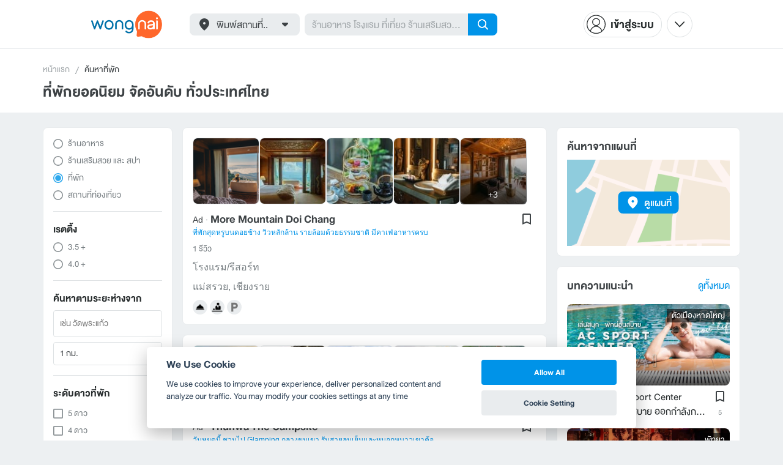

--- FILE ---
content_type: text/html; charset=utf-8
request_url: https://www.wongnai.com/regions/6276-%E0%B8%82%E0%B8%B8%E0%B8%99%E0%B8%AB%E0%B8%B2%E0%B8%8D/businesses?domain=3
body_size: 62982
content:
<!DOCTYPE html>
<html xmlns:fb="http://ogp.me/ns/fb#" xmlns:og="http://ogp.me/ns#" lang="th">
<head>
	<title data-react-helmet="true">ที่พักยอดนิยม จัดอันดับ ทั่วประเทศไทย</title>
	<meta data-react-helmet="true" name="theme-color" content="#ffffff"/><meta data-react-helmet="true" name="color-scheme" content="light only"/><meta data-react-helmet="true" name="apple-itunes-app" content="app-id=403745899"/><meta data-react-helmet="true" name="description" content="แนะนำที่พักยอดนิยม จัดอันดับ ทั่วประเทศไทย ดูรีวิว รูปภาพ จากผู้ที่ไปพักจริง พร้อมแผนที่ การเดินทาง เบอร์โทรศัพท์ และราคาโรงแรม"/><meta data-react-helmet="true" name="keywords" content="wongnai travel,วงใน,ที่พัก,โรงแรม,ที่พัก,wongnai,โรงแรม"/><meta data-react-helmet="true" name="robots" content="all"/><meta data-react-helmet="true" property="og:title" content="ที่พักยอดนิยม จัดอันดับ ทั่วประเทศไทย on wongnai.com"/><meta data-react-helmet="true" property="og:type" content="article"/><meta data-react-helmet="true" property="og:url" content="https://www.wongnai.com/regions/6276-%E0%B8%82%E0%B8%B8%E0%B8%99%E0%B8%AB%E0%B8%B2%E0%B8%8D/businesses?page.number=1&amp;page.size=10&amp;rerank=false&amp;domain=3"/><meta data-react-helmet="true" property="og:description" content="แนะนำที่พักยอดนิยม จัดอันดับ ทั่วประเทศไทย ดูรีวิว รูปภาพ จากผู้ที่ไปพักจริง พร้อมแผนที่ การเดินทาง เบอร์โทรศัพท์ และราคาโรงแรม"/><meta data-react-helmet="true" property="og:image" content="https://static2.wongnai.com/static2/images/1xDgpRG.jpg"/>
	<base href="/" />
	<meta http-equiv="content-type" content="text/html; charset=UTF-8" />
	<meta http-equiv="content-language" content="th, en" />
	<meta http-equiv="X-UA-Compatible" content="IE=Edge" />
	<meta name="viewport" content="width=device-width, initial-scale=1.0, user-scalable=0" />
	<meta name="robots" content="all" />
	<meta name="inmobi-site-verification" content="3039dc975e9df4c4ee341132415dcfd4" />
	<meta property="fb:app_id" content="120959154612889" />
	<meta property="fb:pages" content="154984664519467" />
	<meta property="fb:pages" content="641317632611026" />
	<link rel="shortcut icon" href="/favicon.ico" type="image/x-icon" />
	<link rel="apple-touch-icon" href="https://static2.wongnai.com/static2/images/XWU7FL1.png" />
	<link rel="search" title="Wongnai" type="application/opensearchdescription+xml" href="/opensearch.xml" />
	<script data-react-helmet="true" type="application/ld+json">{"@context":"https://schema.org","@type":"ItemList","itemListElement":[{"@type":"ListItem","position":1,"url":"https://www.wongnai.com/hotels/3231485Sh-more-mountain-doi-chang"},{"@type":"ListItem","position":2,"url":"https://www.wongnai.com/hotels/3298658Zf-thunwa-the-campsite"},{"@type":"ListItem","position":3,"url":"https://www.wongnai.com/hotels/1949426aI-%E0%B8%81%E0%B8%B8%E0%B8%A5%E0%B8%8A%E0%B8%8D%E0%B8%B2-%E0%B8%A8%E0%B8%B4%E0%B8%A3%E0%B8%B4%E0%B9%84%E0%B8%97%E0%B8%A2"},{"@type":"ListItem","position":4,"url":"https://www.wongnai.com/hotels/380799SJ-asita-eco-resort"},{"@type":"ListItem","position":5,"url":"https://www.wongnai.com/hotels/315046dc-%E0%B9%82%E0%B8%A3%E0%B8%87%E0%B9%81%E0%B8%A3%E0%B8%A1%E0%B8%94%E0%B8%B8%E0%B8%AA%E0%B8%B4%E0%B8%95%E0%B8%98%E0%B8%B2%E0%B8%99%E0%B8%B5%E0%B8%AB%E0%B8%B1%E0%B8%A7%E0%B8%AB%E0%B8%B4%E0%B8%99"},{"@type":"ListItem","position":6,"url":"https://www.wongnai.com/hotels/315816Ah-%E0%B9%82%E0%B8%A3%E0%B8%87%E0%B9%81%E0%B8%A3%E0%B8%A1%E0%B8%A1%E0%B8%B4%E0%B8%A5%E0%B9%80%E0%B8%A5%E0%B8%99%E0%B9%80%E0%B8%99%E0%B8%B5%E0%B8%A2%E0%B8%A1%E0%B8%AE%E0%B8%B4%E0%B8%A5%E0%B8%95%E0%B8%B1%E0%B8%99%E0%B8%81%E0%B8%A3%E0%B8%B8%E0%B8%87%E0%B9%80%E0%B8%97%E0%B8%9E"},{"@type":"ListItem","position":7,"url":"https://www.wongnai.com/hotels/316292kR-%E0%B9%82%E0%B8%A3%E0%B8%87%E0%B9%81%E0%B8%A3%E0%B8%A1%E0%B9%80%E0%B8%A5%E0%B8%AD%E0%B9%80%E0%B8%A1%E0%B8%AD%E0%B8%A3%E0%B8%B4%E0%B9%80%E0%B8%94%E0%B8%B5%E0%B8%A2%E0%B8%99%E0%B8%81%E0%B8%A3%E0%B8%B8%E0%B8%87%E0%B9%80%E0%B8%97%E0%B8%9E"},{"@type":"ListItem","position":8,"url":"https://www.wongnai.com/hotels/upattaya"},{"@type":"ListItem","position":9,"url":"https://www.wongnai.com/hotels/315980to-cape-dara-resort-pattaya"},{"@type":"ListItem","position":10,"url":"https://www.wongnai.com/hotels/48647jH-%E0%B9%82%E0%B8%AE%E0%B8%A1%E0%B8%AA%E0%B9%80%E0%B8%95%E0%B8%A2%E0%B9%8C%E0%B8%9A%E0%B9%89%E0%B8%B2%E0%B8%99%E0%B8%99%E0%B8%B2%E0%B8%95%E0%B9%89%E0%B8%99%E0%B8%88%E0%B8%B1%E0%B9%88%E0%B8%99"},{"@type":"ListItem","position":11,"url":"https://www.wongnai.com/hotels/verandaresortpattaya"}]}</script>
	<link data-react-helmet="true" rel="canonical" href="https://www.wongnai.com/regions/6276-%E0%B8%82%E0%B8%B8%E0%B8%99%E0%B8%AB%E0%B8%B2%E0%B8%8D/businesses?page.number=1&amp;page.size=10&amp;rerank=false&amp;domain=3"/>
	<link data-chunk="main" rel="stylesheet" href="https://static2.wongnai.com/static2/stylesbff2fc76816906d0c34c.css">
	<link data-chunk="main" rel="preload" as="style" href="https://static2.wongnai.com/static2/stylesbff2fc76816906d0c34c.css">
<link data-chunk="polyfill" rel="preload" as="script" href="https://static2.wongnai.com/static2/runtimea28d0362505096c4ec35.js">
<link data-chunk="polyfill" rel="preload" as="script" href="https://static2.wongnai.com/static2/polyfill95f770b668909d0d1121.js">
<link data-chunk="main" rel="preload" as="script" href="https://static2.wongnai.com/static2/stylesbff2fc76816906d0c34c.js">
<link data-chunk="main" rel="preload" as="script" href="https://static2.wongnai.com/static2/50473cc04a7cecd144a6ca2b.js">
<link data-chunk="main" rel="preload" as="script" href="https://static2.wongnai.com/static2/mainc40d3e246c59d10908c7.js">
<link data-chunk="business-BusinessesPage" rel="preload" as="script" href="https://static2.wongnai.com/static2/3e1c68fe4ee74fa3cc9f.js">
<link data-chunk="business-BusinessesPage" rel="preload" as="script" href="https://static2.wongnai.com/static2/dcdaa54cea208265106c.js">
<link data-chunk="business-BusinessesPage" rel="preload" as="script" href="https://static2.wongnai.com/static2/aa3b14767cdcff4660be.js">
<link data-chunk="business-BusinessesPage" rel="preload" as="script" href="https://static2.wongnai.com/static2/2b39656d6d65ea6d0f3a.js">
<link data-chunk="component" rel="preload" as="script" href="https://static2.wongnai.com/static2/0729d9e124b0f43e3d2b.js">
<link data-chunk="component" rel="preload" as="script" href="https://static2.wongnai.com/static2/4a46645a4c50793cdd8e.js">
<link data-chunk="component" rel="preload" as="script" href="https://static2.wongnai.com/static2/1aa1676bb549532c8b55.js">
	<style data-styled="true" data-styled-version="5.3.1">.fHBDJP{display:block;width:100%;position:relative;background-color:var(--gray-50);height:auto;font-size:0;}/*!sc*/
data-styled.g1[id="epawmp-0"]{content:"fHBDJP,"}/*!sc*/
.bLCzSn{--gray-white:var(--light-gray-white);--gray-25:var(--light-gray-25);--gray-50:var(--light-gray-50);--gray-75:var(--light-gray-75);--gray-100:var(--light-gray-100);--gray-150:var(--light-gray-150);--gray-250:var(--light-gray-250);--gray-300:var(--light-gray-300);--gray-400:var(--light-gray-400);--gray-500:var(--light-gray-500);--gray-550:var(--light-gray-550);--gray-650:var(--light-gray-650);--gray-700:var(--light-gray-700);--gray-800:var(--light-gray-800);--gray-850:var(--light-gray-850);--gray-900:var(--light-gray-900);--blue-10:var(--light-blue-10);--blue-100:var(--light-blue-100);--blue-200:var(--light-blue-200);--blue-300:var(--light-blue-300);--blue-400:var(--light-blue-400);--blue-500:var(--light-blue-500);--blue-600:var(--light-blue-600);--blue-700:var(--light-blue-700);--blue-800:var(--light-blue-800);--blue-900:var(--light-blue-900);--green-10:var(--light-green-10);--green-100:var(--light-green-100);--green-200:var(--light-green-200);--green-300:var(--light-green-300);--green-400:var(--light-green-400);--green-500:var(--light-green-500);--green-600:var(--light-green-600);--green-700:var(--light-green-700);--green-800:var(--light-green-800);--green-900:var(--light-green-900);--orange-10:var(--light-orange-10);--orange-100:var(--light-orange-100);--orange-200:var(--light-orange-200);--orange-300:var(--light-orange-300);--orange-400:var(--light-orange-400);--orange-500:var(--light-orange-500);--orange-600:var(--light-orange-600);--orange-700:var(--light-orange-700);--orange-800:var(--light-orange-800);--orange-900:var(--light-orange-900);--red-10:var(--light-red-10);--red-100:var(--light-red-100);--red-200:var(--light-red-200);--red-300:var(--light-red-300);--red-400:var(--light-red-400);--red-500:var(--light-red-500);--red-600:var(--light-red-600);--red-700:var(--light-red-700);--red-800:var(--light-red-800);--red-900:var(--light-red-900);--yellow-10:var(--light-yellow-10);--yellow-100:var(--light-yellow-100);--yellow-200:var(--light-yellow-200);--yellow-300:var(--light-yellow-300);--yellow-400:var(--light-yellow-400);--yellow-500:var(--light-yellow-500);--yellow-600:var(--light-yellow-600);--yellow-700:var(--light-yellow-700);--yellow-800:var(--light-yellow-800);--yellow-900:var(--light-yellow-900);--pink-10:var(--light-pink-10);--pink-100:var(--light-pink-100);--pink-200:var(--light-pink-200);--pink-300:var(--light-pink-300);--pink-400:var(--light-pink-400);--pink-500:var(--light-pink-500);--pink-600:var(--light-pink-600);--pink-700:var(--light-pink-700);--pink-800:var(--light-pink-800);--pink-900:var(--light-pink-900);--cyan-10:var(--light-cyan-10);--cyan-100:var(--light-cyan-100);--cyan-200:var(--light-cyan-200);--cyan-300:var(--light-cyan-300);--cyan-400:var(--light-cyan-400);--cyan-500:var(--light-cyan-500);--cyan-600:var(--light-cyan-600);--cyan-700:var(--light-cyan-700);--cyan-800:var(--light-cyan-800);--cyan-900:var(--light-cyan-900);--brick-10:var(--light-brick-10);--brick-100:var(--light-brick-100);--brick-200:var(--light-brick-200);--brick-300:var(--light-brick-300);--brick-400:var(--light-brick-400);--brick-500:var(--light-brick-500);--brick-600:var(--light-brick-600);--brick-700:var(--light-brick-700);--brick-800:var(--light-brick-800);--brick-900:var(--light-brick-900);--teal-10:var(--light-teal-10);--teal-100:var(--light-teal-100);--teal-200:var(--light-teal-200);--teal-300:var(--light-teal-300);--teal-400:var(--light-teal-400);--teal-500:var(--light-teal-500);--teal-600:var(--light-teal-600);--teal-700:var(--light-teal-700);--teal-800:var(--light-teal-800);--teal-900:var(--light-teal-900);--primary-10:var(--blue-10);--primary-100:var(--blue-100);--primary-200:var(--blue-200);--primary-300:var(--blue-300);--primary-400:var(--blue-400);--primary-500:var(--blue-500);--primary-600:var(--blue-600);--primary-700:var(--blue-700);--primary-800:var(--blue-800);--primary-900:var(--blue-900);}/*!sc*/
data-styled.g2[id="Wrapper-sc-1eyywg"]{content:"bLCzSn,"}/*!sc*/
:root{--light-blue-10:#f2fbff;--light-blue-100:#d8f0fd;--light-blue-200:#bee6fa;--light-blue-300:#8cd1f6;--light-blue-400:#5cbcf1;--light-blue-500:#2da8ed;--light-blue-600:#0093e8;--light-blue-700:#0070a8;--light-blue-800:#005b89;--light-blue-900:#002a40;--dark-blue-100:#d8f0fd;--dark-blue-200:#bee6fa;--dark-blue-300:#8cd1f6;--dark-blue-400:#5cbcf1;--dark-blue-500:#2da8ed;--dark-blue-600:#0093e8;--dark-blue-700:#205d80;--dark-blue-800:#2d4959;--dark-blue-900:#32414a;--dark-blue-990:#20292e;--light-gray-25:#f4f6f7;--light-gray-50:#edf0f2;--light-gray-75:#e9ecee;--light-gray-100:#dee2e4;--light-gray-150:#c9ced0;--light-gray-250:#b4babd;--light-gray-300:#a0a6a9;--light-gray-400:#8c9396;--light-gray-500:#787f83;--light-gray-550:#656c6f;--light-gray-650:#53595c;--light-gray-700:#3d4245;--light-gray-800:#2e3335;--light-gray-850:#282d2e;--light-gray-900:#1d2021;--light-gray-white:#ffffff;--dark-gray-25:#f4f6f7;--dark-gray-50:#e9ecee;--dark-gray-100:#dee2e4;--dark-gray-150:#c9ced0;--dark-gray-250:#b4babd;--dark-gray-300:#a0a6a9;--dark-gray-400:#8c9396;--dark-gray-500:#787f83;--dark-gray-550:#656c6f;--dark-gray-650:#53595c;--dark-gray-700:#3d4245;--dark-gray-800:#2e3335;--dark-gray-850:#282d2e;--dark-gray-900:#1d2021;--dark-gray-950:#131414;--dark-gray-white:#ffffff;--light-green-10:#f0fff7;--light-green-100:#c9f5dd;--light-green-200:#a4ebc4;--light-green-300:#69d89b;--light-green-400:#35c676;--light-green-500:#0ab356;--light-green-600:#00a838;--light-green-700:#008e33;--light-green-800:#00742c;--light-green-900:#00401c;--dark-green-100:#c9f5dd;--dark-green-200:#a4ebc4;--dark-green-300:#69d89b;--dark-green-400:#35c676;--dark-green-500:#0ab356;--dark-green-600:#00a838;--dark-green-700:#228041;--dark-green-800:#30593e;--dark-green-900:#2a3c30;--dark-green-990:#1e2922;--light-orange-10:#fff4f0;--light-orange-100:#fee4db;--light-orange-200:#fdd5c6;--light-orange-300:#fbb69e;--light-orange-400:#f89876;--light-orange-500:#f67b4f;--light-orange-600:#f45e28;--light-orange-700:#c74718;--light-orange-800:#9a330d;--light-orange-900:#401200;--dark-orange-100:#fff4f0;--dark-orange-200:#fee4db;--dark-orange-300:#fdd5c6;--dark-orange-400:#fbb69e;--dark-orange-500:#f89876;--dark-orange-600:#f45e28;--dark-orange-700:#8c4a32;--dark-orange-800:#664438;--dark-orange-900:#4a3832;--dark-orange-990:#2b221e;--light-red-10:#fff1f0;--light-red-100:#ffdcd8;--light-red-200:#ffc7c0;--light-red-300:#ff9d90;--light-red-400:#ff7260;--light-red-500:#ff4831;--light-red-600:#ff1d00;--light-red-700:#cf1400;--light-red-800:#9f0d00;--light-red-900:#400400;--dark-red-100:#ffdcd8;--dark-red-200:#ffc7c0;--dark-red-300:#ff9d90;--dark-red-400:#ff7260;--dark-red-500:#ff4831;--dark-red-600:#ff1d00;--dark-red-700:#802b20;--dark-red-800:#59322d;--dark-red-900:#473230;--dark-red-990:#2e2220;--light-yellow-10:#fffaed;--light-yellow-100:#fef1d4;--light-yellow-200:#fce8bc;--light-yellow-300:#fad88b;--light-yellow-400:#f7c85c;--light-yellow-500:#f5b92d;--light-yellow-600:#f2aa00;--light-yellow-700:#cc8a00;--light-yellow-800:#a76b00;--light-yellow-900:#5c3600;--dark-yellow-100:#fef1d4;--dark-yellow-200:#fce8bc;--dark-yellow-300:#fad88b;--dark-yellow-400:#f7c85c;--dark-yellow-500:#f5b92d;--dark-yellow-600:#f2aa00;--dark-yellow-700:#997829;--dark-yellow-800:#665737;--dark-yellow-900:#474132;--dark-yellow-990:#29261e;--light-teal-10:#f2fdff;--light-teal-100:#d5f4f9;--light-teal-200:#b9ebf4;--light-teal-300:#85dae9;--light-teal-400:#54c9dd;--light-teal-500:#28b9d2;--light-teal-600:#00aac7;--light-teal-700:#0c8ea4;--light-teal-800:#137181;--light-teal-900:#12343b;--dark-teal-100:#d5f4f9;--dark-teal-200:#b9ebf4;--dark-teal-300:#85dae9;--dark-teal-400:#54c9dd;--dark-teal-500:#28b9d2;--dark-teal-600:#00aac7;--dark-teal-700:#19616e;--dark-teal-800:#264f57;--dark-teal-900:#2e4447;--dark-teal-990:#1d2729;--light-brick-10:#fff3f2;--light-brick-100:#fadedb;--light-brick-200:#f4c9c5;--light-brick-300:#e9a19a;--light-brick-400:#de7c73;--light-brick-500:#d25a4f;--light-brick-600:#c73b2e;--light-brick-700:#aa3b2d;--light-brick-800:#862216;--light-brick-900:#400700;--dark-brick-100:#fadedb;--dark-brick-200:#f4c9c5;--dark-brick-300:#e9a19a;--dark-brick-400:#de7c73;--dark-brick-500:#d25a4f;--dark-brick-600:#c73b2e;--dark-brick-700:#7a2822;--dark-brick-800:#59302d;--dark-brick-900:#472f2e;--dark-brick-990:#30201f;--light-cyan-10:#f2fffc;--light-cyan-100:#d6f7ee;--light-cyan-200:#bbefe1;--light-cyan-300:#89dfc8;--light-cyan-400:#5cd0b1;--light-cyan-500:#34c09b;--light-cyan-600:#12b086;--light-cyan-700:#119270;--light-cyan-800:#10745a;--light-cyan-900:#0c3b2e;--dark-cyan-100:#d6f7ee;--dark-cyan-200:#bbefe1;--dark-cyan-300:#89dfc8;--dark-cyan-400:#5cd0b1;--dark-cyan-500:#34c09b;--dark-cyan-600:#12b086;--dark-cyan-700:#2dc29a;--dark-cyan-800:#74c2ad;--dark-cyan-900:#2d453e;--dark-cyan-990:#202e2a;--light-pink-10:#fff2f4;--light-pink-100:#ffe2e5;--light-pink-200:#fed2d7;--light-pink-300:#fdb3ba;--light-pink-400:#fc939e;--light-pink-500:#fb7482;--light-pink-600:#fa5567;--light-pink-700:#cb4352;--light-pink-800:#9d323d;--light-pink-900:#401318;--dark-pink-100:#ffe2e5;--dark-pink-200:#fed2d7;--dark-pink-300:#fdb3ba;--dark-pink-400:#fc939e;--dark-pink-500:#fb7482;--dark-pink-600:#fa5567;--dark-pink-700:#75242e;--dark-pink-800:#5e3136;--dark-pink-900:#4a3436;--dark-pink-990:#2e2123;}/*!sc*/
:root .text-primary-900{color:var(--primary-900);}/*!sc*/
:root .text-primary-800{color:var(--primary-800);}/*!sc*/
:root .text-primary-700{color:var(--primary-700);}/*!sc*/
:root .text-primary-600{color:var(--primary-600);}/*!sc*/
:root .text-primary-500{color:var(--primary-500);}/*!sc*/
:root .text-primary-400{color:var(--primary-400);}/*!sc*/
:root .text-primary-300{color:var(--primary-300);}/*!sc*/
:root .text-primary-200{color:var(--primary-200);}/*!sc*/
:root .text-primary-100{color:var(--primary-100);}/*!sc*/
:root .text-primary-10{color:var(--primary-10);}/*!sc*/
:root .text-blue-900{color:var(--blue-900);}/*!sc*/
:root .text-blue-800{color:var(--blue-800);}/*!sc*/
:root .text-blue-700{color:var(--blue-700);}/*!sc*/
:root .text-blue-600{color:var(--blue-600);}/*!sc*/
:root .text-blue-500{color:var(--blue-500);}/*!sc*/
:root .text-blue-400{color:var(--blue-400);}/*!sc*/
:root .text-blue-300{color:var(--blue-300);}/*!sc*/
:root .text-blue-200{color:var(--blue-200);}/*!sc*/
:root .text-blue-100{color:var(--blue-100);}/*!sc*/
:root .text-blue-10{color:var(--blue-10);}/*!sc*/
:root .text-gray-900{color:var(--gray-900);}/*!sc*/
:root .text-gray-850{color:var(--gray-850);}/*!sc*/
:root .text-gray-800{color:var(--gray-800);}/*!sc*/
:root .text-gray-700{color:var(--gray-700);}/*!sc*/
:root .text-gray-650{color:var(--gray-650);}/*!sc*/
:root .text-gray-550{color:var(--gray-550);}/*!sc*/
:root .text-gray-500{color:var(--gray-500);}/*!sc*/
:root .text-gray-400{color:var(--gray-400);}/*!sc*/
:root .text-gray-300{color:var(--gray-300);}/*!sc*/
:root .text-gray-250{color:var(--gray-250);}/*!sc*/
:root .text-gray-150{color:var(--gray-150);}/*!sc*/
:root .text-gray-100{color:var(--gray-100);}/*!sc*/
:root .text-gray-75{color:var(--gray-75);}/*!sc*/
:root .text-gray-50{color:var(--gray-50);}/*!sc*/
:root .text-gray-25{color:var(--gray-25);}/*!sc*/
:root .text-white{color:var(--gray-white);}/*!sc*/
:root .text-green-900{color:var(--green-900);}/*!sc*/
:root .text-green-800{color:var(--green-800);}/*!sc*/
:root .text-green-700{color:var(--green-700);}/*!sc*/
:root .text-green-600{color:var(--green-600);}/*!sc*/
:root .text-green-500{color:var(--green-500);}/*!sc*/
:root .text-green-400{color:var(--green-400);}/*!sc*/
:root .text-green-300{color:var(--green-300);}/*!sc*/
:root .text-green-200{color:var(--green-200);}/*!sc*/
:root .text-green-100{color:var(--green-100);}/*!sc*/
:root .text-green-10{color:var(--green-10);}/*!sc*/
:root .text-orange-900{color:var(--orange-900);}/*!sc*/
:root .text-orange-800{color:var(--orange-800);}/*!sc*/
:root .text-orange-700{color:var(--orange-700);}/*!sc*/
:root .text-orange-600{color:var(--orange-600);}/*!sc*/
:root .text-orange-500{color:var(--orange-500);}/*!sc*/
:root .text-orange-400{color:var(--orange-400);}/*!sc*/
:root .text-orange-300{color:var(--orange-300);}/*!sc*/
:root .text-orange-200{color:var(--orange-200);}/*!sc*/
:root .text-orange-100{color:var(--orange-100);}/*!sc*/
:root .text-orange-10{color:var(--orange-10);}/*!sc*/
:root .text-red-900{color:var(--red-900);}/*!sc*/
:root .text-red-800{color:var(--red-800);}/*!sc*/
:root .text-red-700{color:var(--red-700);}/*!sc*/
:root .text-red-600{color:var(--red-600);}/*!sc*/
:root .text-red-500{color:var(--red-500);}/*!sc*/
:root .text-red-400{color:var(--red-400);}/*!sc*/
:root .text-red-300{color:var(--red-300);}/*!sc*/
:root .text-red-200{color:var(--red-200);}/*!sc*/
:root .text-red-100{color:var(--red-100);}/*!sc*/
:root .text-red-10{color:var(--red-10);}/*!sc*/
:root .text-yellow-900{color:var(--yellow-900);}/*!sc*/
:root .text-yellow-800{color:var(--yellow-800);}/*!sc*/
:root .text-yellow-700{color:var(--yellow-700);}/*!sc*/
:root .text-yellow-600{color:var(--yellow-600);}/*!sc*/
:root .text-yellow-500{color:var(--yellow-500);}/*!sc*/
:root .text-yellow-400{color:var(--yellow-400);}/*!sc*/
:root .text-yellow-300{color:var(--yellow-300);}/*!sc*/
:root .text-yellow-200{color:var(--yellow-200);}/*!sc*/
:root .text-yellow-100{color:var(--yellow-100);}/*!sc*/
:root .text-yellow-10{color:var(--yellow-10);}/*!sc*/
@media (prefers-color-scheme:dark){:root{--light-blue-10:#f2fbff;--light-blue-100:#d8f0fd;--light-blue-200:#bee6fa;--light-blue-300:#8cd1f6;--light-blue-400:#5cbcf1;--light-blue-500:#2da8ed;--light-blue-600:#0093e8;--light-blue-700:#0070a8;--light-blue-800:#005b89;--light-blue-900:#002a40;--dark-blue-100:#d8f0fd;--dark-blue-200:#bee6fa;--dark-blue-300:#8cd1f6;--dark-blue-400:#5cbcf1;--dark-blue-500:#2da8ed;--dark-blue-600:#0093e8;--dark-blue-700:#205d80;--dark-blue-800:#2d4959;--dark-blue-900:#32414a;--dark-blue-990:#20292e;--light-gray-25:#f4f6f7;--light-gray-50:#edf0f2;--light-gray-75:#e9ecee;--light-gray-100:#dee2e4;--light-gray-150:#c9ced0;--light-gray-250:#b4babd;--light-gray-300:#a0a6a9;--light-gray-400:#8c9396;--light-gray-500:#787f83;--light-gray-550:#656c6f;--light-gray-650:#53595c;--light-gray-700:#3d4245;--light-gray-800:#2e3335;--light-gray-850:#282d2e;--light-gray-900:#1d2021;--light-gray-white:#ffffff;--dark-gray-25:#f4f6f7;--dark-gray-50:#e9ecee;--dark-gray-100:#dee2e4;--dark-gray-150:#c9ced0;--dark-gray-250:#b4babd;--dark-gray-300:#a0a6a9;--dark-gray-400:#8c9396;--dark-gray-500:#787f83;--dark-gray-550:#656c6f;--dark-gray-650:#53595c;--dark-gray-700:#3d4245;--dark-gray-800:#2e3335;--dark-gray-850:#282d2e;--dark-gray-900:#1d2021;--dark-gray-950:#131414;--dark-gray-white:#ffffff;--light-green-10:#f0fff7;--light-green-100:#c9f5dd;--light-green-200:#a4ebc4;--light-green-300:#69d89b;--light-green-400:#35c676;--light-green-500:#0ab356;--light-green-600:#00a838;--light-green-700:#008e33;--light-green-800:#00742c;--light-green-900:#00401c;--dark-green-100:#c9f5dd;--dark-green-200:#a4ebc4;--dark-green-300:#69d89b;--dark-green-400:#35c676;--dark-green-500:#0ab356;--dark-green-600:#00a838;--dark-green-700:#228041;--dark-green-800:#30593e;--dark-green-900:#2a3c30;--dark-green-990:#1e2922;--light-orange-10:#fff4f0;--light-orange-100:#fee4db;--light-orange-200:#fdd5c6;--light-orange-300:#fbb69e;--light-orange-400:#f89876;--light-orange-500:#f67b4f;--light-orange-600:#f45e28;--light-orange-700:#c74718;--light-orange-800:#9a330d;--light-orange-900:#401200;--dark-orange-100:#fff4f0;--dark-orange-200:#fee4db;--dark-orange-300:#fdd5c6;--dark-orange-400:#fbb69e;--dark-orange-500:#f89876;--dark-orange-600:#f45e28;--dark-orange-700:#8c4a32;--dark-orange-800:#664438;--dark-orange-900:#4a3832;--dark-orange-990:#2b221e;--light-red-10:#fff1f0;--light-red-100:#ffdcd8;--light-red-200:#ffc7c0;--light-red-300:#ff9d90;--light-red-400:#ff7260;--light-red-500:#ff4831;--light-red-600:#ff1d00;--light-red-700:#cf1400;--light-red-800:#9f0d00;--light-red-900:#400400;--dark-red-100:#ffdcd8;--dark-red-200:#ffc7c0;--dark-red-300:#ff9d90;--dark-red-400:#ff7260;--dark-red-500:#ff4831;--dark-red-600:#ff1d00;--dark-red-700:#802b20;--dark-red-800:#59322d;--dark-red-900:#473230;--dark-red-990:#2e2220;--light-yellow-10:#fffaed;--light-yellow-100:#fef1d4;--light-yellow-200:#fce8bc;--light-yellow-300:#fad88b;--light-yellow-400:#f7c85c;--light-yellow-500:#f5b92d;--light-yellow-600:#f2aa00;--light-yellow-700:#cc8a00;--light-yellow-800:#a76b00;--light-yellow-900:#5c3600;--dark-yellow-100:#fef1d4;--dark-yellow-200:#fce8bc;--dark-yellow-300:#fad88b;--dark-yellow-400:#f7c85c;--dark-yellow-500:#f5b92d;--dark-yellow-600:#f2aa00;--dark-yellow-700:#997829;--dark-yellow-800:#665737;--dark-yellow-900:#474132;--dark-yellow-990:#29261e;--light-teal-10:#f2fdff;--light-teal-100:#d5f4f9;--light-teal-200:#b9ebf4;--light-teal-300:#85dae9;--light-teal-400:#54c9dd;--light-teal-500:#28b9d2;--light-teal-600:#00aac7;--light-teal-700:#0c8ea4;--light-teal-800:#137181;--light-teal-900:#12343b;--dark-teal-100:#d5f4f9;--dark-teal-200:#b9ebf4;--dark-teal-300:#85dae9;--dark-teal-400:#54c9dd;--dark-teal-500:#28b9d2;--dark-teal-600:#00aac7;--dark-teal-700:#19616e;--dark-teal-800:#264f57;--dark-teal-900:#2e4447;--dark-teal-990:#1d2729;--light-brick-10:#fff3f2;--light-brick-100:#fadedb;--light-brick-200:#f4c9c5;--light-brick-300:#e9a19a;--light-brick-400:#de7c73;--light-brick-500:#d25a4f;--light-brick-600:#c73b2e;--light-brick-700:#aa3b2d;--light-brick-800:#862216;--light-brick-900:#400700;--dark-brick-100:#fadedb;--dark-brick-200:#f4c9c5;--dark-brick-300:#e9a19a;--dark-brick-400:#de7c73;--dark-brick-500:#d25a4f;--dark-brick-600:#c73b2e;--dark-brick-700:#7a2822;--dark-brick-800:#59302d;--dark-brick-900:#472f2e;--dark-brick-990:#30201f;--light-cyan-10:#f2fffc;--light-cyan-100:#d6f7ee;--light-cyan-200:#bbefe1;--light-cyan-300:#89dfc8;--light-cyan-400:#5cd0b1;--light-cyan-500:#34c09b;--light-cyan-600:#12b086;--light-cyan-700:#119270;--light-cyan-800:#10745a;--light-cyan-900:#0c3b2e;--dark-cyan-100:#d6f7ee;--dark-cyan-200:#bbefe1;--dark-cyan-300:#89dfc8;--dark-cyan-400:#5cd0b1;--dark-cyan-500:#34c09b;--dark-cyan-600:#12b086;--dark-cyan-700:#2dc29a;--dark-cyan-800:#74c2ad;--dark-cyan-900:#2d453e;--dark-cyan-990:#202e2a;--light-pink-10:#fff2f4;--light-pink-100:#ffe2e5;--light-pink-200:#fed2d7;--light-pink-300:#fdb3ba;--light-pink-400:#fc939e;--light-pink-500:#fb7482;--light-pink-600:#fa5567;--light-pink-700:#cb4352;--light-pink-800:#9d323d;--light-pink-900:#401318;--dark-pink-100:#ffe2e5;--dark-pink-200:#fed2d7;--dark-pink-300:#fdb3ba;--dark-pink-400:#fc939e;--dark-pink-500:#fb7482;--dark-pink-600:#fa5567;--dark-pink-700:#75242e;--dark-pink-800:#5e3136;--dark-pink-900:#4a3436;--dark-pink-990:#2e2123;}:root .text-primary-900{color:var(--primary-900);}:root .text-primary-800{color:var(--primary-800);}:root .text-primary-700{color:var(--primary-700);}:root .text-primary-600{color:var(--primary-600);}:root .text-primary-500{color:var(--primary-500);}:root .text-primary-400{color:var(--primary-400);}:root .text-primary-300{color:var(--primary-300);}:root .text-primary-200{color:var(--primary-200);}:root .text-primary-100{color:var(--primary-100);}:root .text-primary-10{color:var(--primary-10);}:root .text-blue-900{color:var(--blue-900);}:root .text-blue-800{color:var(--blue-800);}:root .text-blue-700{color:var(--blue-700);}:root .text-blue-600{color:var(--blue-600);}:root .text-blue-500{color:var(--blue-500);}:root .text-blue-400{color:var(--blue-400);}:root .text-blue-300{color:var(--blue-300);}:root .text-blue-200{color:var(--blue-200);}:root .text-blue-100{color:var(--blue-100);}:root .text-blue-10{color:var(--blue-10);}:root .text-gray-900{color:var(--gray-900);}:root .text-gray-850{color:var(--gray-850);}:root .text-gray-800{color:var(--gray-800);}:root .text-gray-700{color:var(--gray-700);}:root .text-gray-650{color:var(--gray-650);}:root .text-gray-550{color:var(--gray-550);}:root .text-gray-500{color:var(--gray-500);}:root .text-gray-400{color:var(--gray-400);}:root .text-gray-300{color:var(--gray-300);}:root .text-gray-250{color:var(--gray-250);}:root .text-gray-150{color:var(--gray-150);}:root .text-gray-100{color:var(--gray-100);}:root .text-gray-75{color:var(--gray-75);}:root .text-gray-50{color:var(--gray-50);}:root .text-gray-25{color:var(--gray-25);}:root .text-white{color:var(--gray-white);}:root .text-green-900{color:var(--green-900);}:root .text-green-800{color:var(--green-800);}:root .text-green-700{color:var(--green-700);}:root .text-green-600{color:var(--green-600);}:root .text-green-500{color:var(--green-500);}:root .text-green-400{color:var(--green-400);}:root .text-green-300{color:var(--green-300);}:root .text-green-200{color:var(--green-200);}:root .text-green-100{color:var(--green-100);}:root .text-green-10{color:var(--green-10);}:root .text-orange-900{color:var(--orange-900);}:root .text-orange-800{color:var(--orange-800);}:root .text-orange-700{color:var(--orange-700);}:root .text-orange-600{color:var(--orange-600);}:root .text-orange-500{color:var(--orange-500);}:root .text-orange-400{color:var(--orange-400);}:root .text-orange-300{color:var(--orange-300);}:root .text-orange-200{color:var(--orange-200);}:root .text-orange-100{color:var(--orange-100);}:root .text-orange-10{color:var(--orange-10);}:root .text-red-900{color:var(--red-900);}:root .text-red-800{color:var(--red-800);}:root .text-red-700{color:var(--red-700);}:root .text-red-600{color:var(--red-600);}:root .text-red-500{color:var(--red-500);}:root .text-red-400{color:var(--red-400);}:root .text-red-300{color:var(--red-300);}:root .text-red-200{color:var(--red-200);}:root .text-red-100{color:var(--red-100);}:root .text-red-10{color:var(--red-10);}:root .text-yellow-900{color:var(--yellow-900);}:root .text-yellow-800{color:var(--yellow-800);}:root .text-yellow-700{color:var(--yellow-700);}:root .text-yellow-600{color:var(--yellow-600);}:root .text-yellow-500{color:var(--yellow-500);}:root .text-yellow-400{color:var(--yellow-400);}:root .text-yellow-300{color:var(--yellow-300);}:root .text-yellow-200{color:var(--yellow-200);}:root .text-yellow-100{color:var(--yellow-100);}:root .text-yellow-10{color:var(--yellow-10);}}/*!sc*/
body{-webkit-transition:color 0.5s cubic-bezier(0.22,1.19,0.22,0.95), background-color 0.5s cubic-bezier(0.22,1.19,0.22,0.95);transition:color 0.5s cubic-bezier(0.22,1.19,0.22,0.95), background-color 0.5s cubic-bezier(0.22,1.19,0.22,0.95);}/*!sc*/
.rg24{font-weight:normal;font-size:24px;line-height:36px;}/*!sc*/
.rg20{font-weight:normal;font-size:20px;line-height:30px;}/*!sc*/
.rg18{font-weight:normal;font-size:18px;line-height:28px;}/*!sc*/
.rg16{font-weight:normal;font-size:16px;line-height:24px;}/*!sc*/
.rg14{font-weight:normal;font-size:14px;line-height:20px;}/*!sc*/
.rg12{font-weight:normal;font-size:12px;line-height:18px;}/*!sc*/
.rg10{font-weight:normal;font-size:10px;line-height:14px;}/*!sc*/
.rg8{font-weight:normal;font-size:8px;line-height:12px;}/*!sc*/
.md18{font-weight:500;font-size:18px;line-height:28px;}/*!sc*/
.md16{font-weight:500;font-size:16px;line-height:24px;}/*!sc*/
.md14{font-weight:500;font-size:14px;line-height:20px;}/*!sc*/
.md12{font-weight:500;font-size:12px;line-height:18px;}/*!sc*/
.md10{font-weight:500;font-size:10px;line-height:14px;}/*!sc*/
.bd48{font-weight:bold;font-size:48px;line-height:56px;}/*!sc*/
.bd36{font-weight:bold;font-size:36px;line-height:48px;}/*!sc*/
.bd24{font-weight:bold;font-size:24px;line-height:36px;}/*!sc*/
.bd20{font-weight:bold;font-size:20px;line-height:30px;}/*!sc*/
.bd18{font-weight:bold;font-size:18px;line-height:28px;}/*!sc*/
.bd16{font-weight:bold;font-size:16px;line-height:24px;}/*!sc*/
.bd14{font-weight:bold;font-size:14px;line-height:20px;}/*!sc*/
@media (max-width:991px){.rg24-mWeb{font-weight:normal;font-size:24px;line-height:36px;}.rg20-mWeb{font-weight:normal;font-size:20px;line-height:30px;}.rg18-mWeb{font-weight:normal;font-size:18px;line-height:28px;}.rg16-mWeb{font-weight:normal;font-size:16px;line-height:24px;}.rg14-mWeb{font-weight:normal;font-size:14px;line-height:20px;}.rg12-mWeb{font-weight:normal;font-size:12px;line-height:18px;}.rg10-mWeb{font-weight:normal;font-size:10px;line-height:14px;}.rg8-mWeb{font-weight:normal;font-size:8px;line-height:12px;}.md18-mWeb{font-weight:500;font-size:18px;line-height:28px;}.md16-mWeb{font-weight:500;font-size:16px;line-height:24px;}.md14-mWeb{font-weight:500;font-size:14px;line-height:20px;}.md12-mWeb{font-weight:500;font-size:12px;line-height:18px;}.md10-mWeb{font-weight:500;font-size:10px;line-height:14px;}.bd48-mWeb{font-weight:bold;font-size:36px;line-height:48px;}.bd36-mWeb{font-weight:bold;font-size:36px;line-height:48px;}.bd24-mWeb{font-weight:bold;font-size:24px;line-height:36px;}.bd20-mWeb{font-weight:bold;font-size:20px;line-height:30px;}.bd18-mWeb{font-weight:bold;font-size:18px;line-height:28px;}.bd16-mWeb{font-weight:bold;font-size:16px;line-height:24px;}.bd14-mWeb{font-weight:bold;font-size:14px;line-height:20px;}}/*!sc*/
.font-system{font-family:none;}/*!sc*/
.font-highlight{font-family:"DB Heavent Now",sans-serif;}/*!sc*/
.break-word{word-break:break-word;}/*!sc*/
.text-center{text-align:center;}/*!sc*/
.text-overlay{color:#ffffff;text-shadow:0px 0px 2px rgba(0,0,0,0.35);}/*!sc*/
.base-block{border-radius:8px;border:1px solid var(--gray-75);background-color:var(--gray-white);}/*!sc*/
@media (max-width:991px){.base-block{width:inherit;min-width:100%;border-radius:0;border:none;background-color:var(--gray-white);}}/*!sc*/
.base-card{box-shadow:0px 2px 6px rgba(0,0,0,0.08);border-radius:8px;background-color:var(--gray-white);border:0.5px solid var(--gray-100);}/*!sc*/
*{box-sizing:border-box;}/*!sc*/
a:focus{outline-style:none;box-shadow:0 0 0 2px var(--blue-400);border-radius:2px;}/*!sc*/
.relative{position:relative !important;}/*!sc*/
.s14 svg,.s14 img{width:14px !important;height:14px !important;}/*!sc*/
svg.s14,img.s14{width:14px !important;height:14px !important;}/*!sc*/
.s18 svg,.s18 img{width:18px !important;height:18px !important;}/*!sc*/
svg.s18,img.s18{width:18px !important;height:18px !important;}/*!sc*/
.s24 svg,.s24 img{width:24px !important;height:24px !important;}/*!sc*/
svg.s24,img.s24{width:24px !important;height:24px !important;}/*!sc*/
.clickable{cursor:pointer !important;}/*!sc*/
.m-2{margin:2px !important;}/*!sc*/
.m-4{margin:4px !important;}/*!sc*/
.m-6{margin:6px !important;}/*!sc*/
.m-8{margin:8px !important;}/*!sc*/
.m-12{margin:12px !important;}/*!sc*/
.m-16{margin:16px !important;}/*!sc*/
.m-18{margin:18px !important;}/*!sc*/
.m-24{margin:24px !important;}/*!sc*/
.m-28{margin:28px !important;}/*!sc*/
.m-36{margin:36px !important;}/*!sc*/
.m-44{margin:44px !important;}/*!sc*/
.m-56{margin:56px !important;}/*!sc*/
.m-64{margin:64px !important;}/*!sc*/
.m-68{margin:68px !important;}/*!sc*/
.m-0{margin:0 !important;}/*!sc*/
.m-auto{margin:auto !important;}/*!sc*/
.mx-2{margin-left:2px !important;margin-right:2px !important;}/*!sc*/
.mx-4{margin-left:4px !important;margin-right:4px !important;}/*!sc*/
.mx-6{margin-left:6px !important;margin-right:6px !important;}/*!sc*/
.mx-8{margin-left:8px !important;margin-right:8px !important;}/*!sc*/
.mx-12{margin-left:12px !important;margin-right:12px !important;}/*!sc*/
.mx-16{margin-left:16px !important;margin-right:16px !important;}/*!sc*/
.mx-18{margin-left:18px !important;margin-right:18px !important;}/*!sc*/
.mx-24{margin-left:24px !important;margin-right:24px !important;}/*!sc*/
.mx-28{margin-left:28px !important;margin-right:28px !important;}/*!sc*/
.mx-36{margin-left:36px !important;margin-right:36px !important;}/*!sc*/
.mx-44{margin-left:44px !important;margin-right:44px !important;}/*!sc*/
.mx-56{margin-left:56px !important;margin-right:56px !important;}/*!sc*/
.mx-64{margin-left:64px !important;margin-right:64px !important;}/*!sc*/
.mx-68{margin-left:68px !important;margin-right:68px !important;}/*!sc*/
.mx-0{margin-left:0 !important;margin-right:0 !important;}/*!sc*/
.mx-auto{margin-left:auto !important;margin-right:auto !important;}/*!sc*/
.my-2{margin-top:2px !important;margin-bottom:2px !important;}/*!sc*/
.my-4{margin-top:4px !important;margin-bottom:4px !important;}/*!sc*/
.my-6{margin-top:6px !important;margin-bottom:6px !important;}/*!sc*/
.my-8{margin-top:8px !important;margin-bottom:8px !important;}/*!sc*/
.my-12{margin-top:12px !important;margin-bottom:12px !important;}/*!sc*/
.my-16{margin-top:16px !important;margin-bottom:16px !important;}/*!sc*/
.my-18{margin-top:18px !important;margin-bottom:18px !important;}/*!sc*/
.my-24{margin-top:24px !important;margin-bottom:24px !important;}/*!sc*/
.my-28{margin-top:28px !important;margin-bottom:28px !important;}/*!sc*/
.my-36{margin-top:36px !important;margin-bottom:36px !important;}/*!sc*/
.my-44{margin-top:44px !important;margin-bottom:44px !important;}/*!sc*/
.my-56{margin-top:56px !important;margin-bottom:56px !important;}/*!sc*/
.my-64{margin-top:64px !important;margin-bottom:64px !important;}/*!sc*/
.my-68{margin-top:68px !important;margin-bottom:68px !important;}/*!sc*/
.my-0{margin-top:0 !important;margin-bottom:0 !important;}/*!sc*/
.my-auto{margin-top:auto !important;margin-bottom:auto !important;}/*!sc*/
.ml-2{margin-left:2px !important;}/*!sc*/
.ml-4{margin-left:4px !important;}/*!sc*/
.ml-6{margin-left:6px !important;}/*!sc*/
.ml-8{margin-left:8px !important;}/*!sc*/
.ml-12{margin-left:12px !important;}/*!sc*/
.ml-16{margin-left:16px !important;}/*!sc*/
.ml-18{margin-left:18px !important;}/*!sc*/
.ml-24{margin-left:24px !important;}/*!sc*/
.ml-28{margin-left:28px !important;}/*!sc*/
.ml-36{margin-left:36px !important;}/*!sc*/
.ml-44{margin-left:44px !important;}/*!sc*/
.ml-56{margin-left:56px !important;}/*!sc*/
.ml-64{margin-left:64px !important;}/*!sc*/
.ml-68{margin-left:68px !important;}/*!sc*/
.ml-0{margin-left:0 !important;}/*!sc*/
.ml-auto{margin-left:auto !important;}/*!sc*/
.mr-2{margin-right:2px !important;}/*!sc*/
.mr-4{margin-right:4px !important;}/*!sc*/
.mr-6{margin-right:6px !important;}/*!sc*/
.mr-8{margin-right:8px !important;}/*!sc*/
.mr-12{margin-right:12px !important;}/*!sc*/
.mr-16{margin-right:16px !important;}/*!sc*/
.mr-18{margin-right:18px !important;}/*!sc*/
.mr-24{margin-right:24px !important;}/*!sc*/
.mr-28{margin-right:28px !important;}/*!sc*/
.mr-36{margin-right:36px !important;}/*!sc*/
.mr-44{margin-right:44px !important;}/*!sc*/
.mr-56{margin-right:56px !important;}/*!sc*/
.mr-64{margin-right:64px !important;}/*!sc*/
.mr-68{margin-right:68px !important;}/*!sc*/
.mr-0{margin-right:0 !important;}/*!sc*/
.mr-auto{margin-right:auto !important;}/*!sc*/
.mt-2{margin-top:2px !important;}/*!sc*/
.mt-4{margin-top:4px !important;}/*!sc*/
.mt-6{margin-top:6px !important;}/*!sc*/
.mt-8{margin-top:8px !important;}/*!sc*/
.mt-12{margin-top:12px !important;}/*!sc*/
.mt-16{margin-top:16px !important;}/*!sc*/
.mt-18{margin-top:18px !important;}/*!sc*/
.mt-24{margin-top:24px !important;}/*!sc*/
.mt-28{margin-top:28px !important;}/*!sc*/
.mt-36{margin-top:36px !important;}/*!sc*/
.mt-44{margin-top:44px !important;}/*!sc*/
.mt-56{margin-top:56px !important;}/*!sc*/
.mt-64{margin-top:64px !important;}/*!sc*/
.mt-68{margin-top:68px !important;}/*!sc*/
.mt-0{margin-top:0 !important;}/*!sc*/
.mt-auto{margin-top:auto !important;}/*!sc*/
.mb-2{margin-bottom:2px !important;}/*!sc*/
.mb-4{margin-bottom:4px !important;}/*!sc*/
.mb-6{margin-bottom:6px !important;}/*!sc*/
.mb-8{margin-bottom:8px !important;}/*!sc*/
.mb-12{margin-bottom:12px !important;}/*!sc*/
.mb-16{margin-bottom:16px !important;}/*!sc*/
.mb-18{margin-bottom:18px !important;}/*!sc*/
.mb-24{margin-bottom:24px !important;}/*!sc*/
.mb-28{margin-bottom:28px !important;}/*!sc*/
.mb-36{margin-bottom:36px !important;}/*!sc*/
.mb-44{margin-bottom:44px !important;}/*!sc*/
.mb-56{margin-bottom:56px !important;}/*!sc*/
.mb-64{margin-bottom:64px !important;}/*!sc*/
.mb-68{margin-bottom:68px !important;}/*!sc*/
.mb-0{margin-bottom:0 !important;}/*!sc*/
.mb-auto{margin-bottom:auto !important;}/*!sc*/
@media (max-width:991px){.m-2-mWeb{margin:2px !important;}.m-4-mWeb{margin:4px !important;}.m-6-mWeb{margin:6px !important;}.m-8-mWeb{margin:8px !important;}.m-12-mWeb{margin:12px !important;}.m-16-mWeb{margin:16px !important;}.m-18-mWeb{margin:18px !important;}.m-24-mWeb{margin:24px !important;}.m-28-mWeb{margin:28px !important;}.m-36-mWeb{margin:36px !important;}.m-44-mWeb{margin:44px !important;}.m-56-mWeb{margin:56px !important;}.m-64-mWeb{margin:64px !important;}.m-68-mWeb{margin:68px !important;}.m-0-mWeb{margin:0 !important;}.m-auto-mWeb{margin:auto !important;}.mx-2-mWeb{margin-left:2px !important;margin-right:2px !important;}.mx-4-mWeb{margin-left:4px !important;margin-right:4px !important;}.mx-6-mWeb{margin-left:6px !important;margin-right:6px !important;}.mx-8-mWeb{margin-left:8px !important;margin-right:8px !important;}.mx-12-mWeb{margin-left:12px !important;margin-right:12px !important;}.mx-16-mWeb{margin-left:16px !important;margin-right:16px !important;}.mx-18-mWeb{margin-left:18px !important;margin-right:18px !important;}.mx-24-mWeb{margin-left:24px !important;margin-right:24px !important;}.mx-28-mWeb{margin-left:28px !important;margin-right:28px !important;}.mx-36-mWeb{margin-left:36px !important;margin-right:36px !important;}.mx-44-mWeb{margin-left:44px !important;margin-right:44px !important;}.mx-56-mWeb{margin-left:56px !important;margin-right:56px !important;}.mx-64-mWeb{margin-left:64px !important;margin-right:64px !important;}.mx-68-mWeb{margin-left:68px !important;margin-right:68px !important;}.mx-0-mWeb{margin-left:0 !important;margin-right:0 !important;}.mx-auto-mWeb{margin-left:auto !important;margin-right:auto !important;}.my-2-mWeb{margin-top:2px !important;margin-bottom:2px !important;}.my-4-mWeb{margin-top:4px !important;margin-bottom:4px !important;}.my-6-mWeb{margin-top:6px !important;margin-bottom:6px !important;}.my-8-mWeb{margin-top:8px !important;margin-bottom:8px !important;}.my-12-mWeb{margin-top:12px !important;margin-bottom:12px !important;}.my-16-mWeb{margin-top:16px !important;margin-bottom:16px !important;}.my-18-mWeb{margin-top:18px !important;margin-bottom:18px !important;}.my-24-mWeb{margin-top:24px !important;margin-bottom:24px !important;}.my-28-mWeb{margin-top:28px !important;margin-bottom:28px !important;}.my-36-mWeb{margin-top:36px !important;margin-bottom:36px !important;}.my-44-mWeb{margin-top:44px !important;margin-bottom:44px !important;}.my-56-mWeb{margin-top:56px !important;margin-bottom:56px !important;}.my-64-mWeb{margin-top:64px !important;margin-bottom:64px !important;}.my-68-mWeb{margin-top:68px !important;margin-bottom:68px !important;}.my-0-mWeb{margin-top:0 !important;margin-bottom:0 !important;}.my-auto-mWeb{margin-top:auto !important;margin-bottom:auto !important;}.ml-2-mWeb{margin-left:2px !important;}.ml-4-mWeb{margin-left:4px !important;}.ml-6-mWeb{margin-left:6px !important;}.ml-8-mWeb{margin-left:8px !important;}.ml-12-mWeb{margin-left:12px !important;}.ml-16-mWeb{margin-left:16px !important;}.ml-18-mWeb{margin-left:18px !important;}.ml-24-mWeb{margin-left:24px !important;}.ml-28-mWeb{margin-left:28px !important;}.ml-36-mWeb{margin-left:36px !important;}.ml-44-mWeb{margin-left:44px !important;}.ml-56-mWeb{margin-left:56px !important;}.ml-64-mWeb{margin-left:64px !important;}.ml-68-mWeb{margin-left:68px !important;}.ml-0-mWeb{margin-left:0 !important;}.ml-auto-mWeb{margin-left:auto !important;}.mr-2-mWeb{margin-right:2px !important;}.mr-4-mWeb{margin-right:4px !important;}.mr-6-mWeb{margin-right:6px !important;}.mr-8-mWeb{margin-right:8px !important;}.mr-12-mWeb{margin-right:12px !important;}.mr-16-mWeb{margin-right:16px !important;}.mr-18-mWeb{margin-right:18px !important;}.mr-24-mWeb{margin-right:24px !important;}.mr-28-mWeb{margin-right:28px !important;}.mr-36-mWeb{margin-right:36px !important;}.mr-44-mWeb{margin-right:44px !important;}.mr-56-mWeb{margin-right:56px !important;}.mr-64-mWeb{margin-right:64px !important;}.mr-68-mWeb{margin-right:68px !important;}.mr-0-mWeb{margin-right:0 !important;}.mr-auto-mWeb{margin-right:auto !important;}.mt-2-mWeb{margin-top:2px !important;}.mt-4-mWeb{margin-top:4px !important;}.mt-6-mWeb{margin-top:6px !important;}.mt-8-mWeb{margin-top:8px !important;}.mt-12-mWeb{margin-top:12px !important;}.mt-16-mWeb{margin-top:16px !important;}.mt-18-mWeb{margin-top:18px !important;}.mt-24-mWeb{margin-top:24px !important;}.mt-28-mWeb{margin-top:28px !important;}.mt-36-mWeb{margin-top:36px !important;}.mt-44-mWeb{margin-top:44px !important;}.mt-56-mWeb{margin-top:56px !important;}.mt-64-mWeb{margin-top:64px !important;}.mt-68-mWeb{margin-top:68px !important;}.mt-0-mWeb{margin-top:0 !important;}.mt-auto-mWeb{margin-top:auto !important;}.mb-2-mWeb{margin-bottom:2px !important;}.mb-4-mWeb{margin-bottom:4px !important;}.mb-6-mWeb{margin-bottom:6px !important;}.mb-8-mWeb{margin-bottom:8px !important;}.mb-12-mWeb{margin-bottom:12px !important;}.mb-16-mWeb{margin-bottom:16px !important;}.mb-18-mWeb{margin-bottom:18px !important;}.mb-24-mWeb{margin-bottom:24px !important;}.mb-28-mWeb{margin-bottom:28px !important;}.mb-36-mWeb{margin-bottom:36px !important;}.mb-44-mWeb{margin-bottom:44px !important;}.mb-56-mWeb{margin-bottom:56px !important;}.mb-64-mWeb{margin-bottom:64px !important;}.mb-68-mWeb{margin-bottom:68px !important;}.mb-0-mWeb{margin-bottom:0 !important;}.mb-auto-mWeb{margin-bottom:auto !important;}}/*!sc*/
.p-2{padding:2px !important;}/*!sc*/
.p-4{padding:4px !important;}/*!sc*/
.p-6{padding:6px !important;}/*!sc*/
.p-8{padding:8px !important;}/*!sc*/
.p-12{padding:12px !important;}/*!sc*/
.p-16{padding:16px !important;}/*!sc*/
.p-18{padding:18px !important;}/*!sc*/
.p-24{padding:24px !important;}/*!sc*/
.p-28{padding:28px !important;}/*!sc*/
.p-36{padding:36px !important;}/*!sc*/
.p-44{padding:44px !important;}/*!sc*/
.p-56{padding:56px !important;}/*!sc*/
.p-64{padding:64px !important;}/*!sc*/
.p-68{padding:68px !important;}/*!sc*/
.p-0{padding:0 !important;}/*!sc*/
.px-2{padding-left:2px !important;padding-right:2px !important;}/*!sc*/
.px-4{padding-left:4px !important;padding-right:4px !important;}/*!sc*/
.px-6{padding-left:6px !important;padding-right:6px !important;}/*!sc*/
.px-8{padding-left:8px !important;padding-right:8px !important;}/*!sc*/
.px-12{padding-left:12px !important;padding-right:12px !important;}/*!sc*/
.px-16{padding-left:16px !important;padding-right:16px !important;}/*!sc*/
.px-18{padding-left:18px !important;padding-right:18px !important;}/*!sc*/
.px-24{padding-left:24px !important;padding-right:24px !important;}/*!sc*/
.px-28{padding-left:28px !important;padding-right:28px !important;}/*!sc*/
.px-36{padding-left:36px !important;padding-right:36px !important;}/*!sc*/
.px-44{padding-left:44px !important;padding-right:44px !important;}/*!sc*/
.px-56{padding-left:56px !important;padding-right:56px !important;}/*!sc*/
.px-64{padding-left:64px !important;padding-right:64px !important;}/*!sc*/
.px-68{padding-left:68px !important;padding-right:68px !important;}/*!sc*/
.px-0{padding-left:0 !important;padding-right:0 !important;}/*!sc*/
.py-2{padding-top:2px !important;padding-bottom:2px !important;}/*!sc*/
.py-4{padding-top:4px !important;padding-bottom:4px !important;}/*!sc*/
.py-6{padding-top:6px !important;padding-bottom:6px !important;}/*!sc*/
.py-8{padding-top:8px !important;padding-bottom:8px !important;}/*!sc*/
.py-12{padding-top:12px !important;padding-bottom:12px !important;}/*!sc*/
.py-16{padding-top:16px !important;padding-bottom:16px !important;}/*!sc*/
.py-18{padding-top:18px !important;padding-bottom:18px !important;}/*!sc*/
.py-24{padding-top:24px !important;padding-bottom:24px !important;}/*!sc*/
.py-28{padding-top:28px !important;padding-bottom:28px !important;}/*!sc*/
.py-36{padding-top:36px !important;padding-bottom:36px !important;}/*!sc*/
.py-44{padding-top:44px !important;padding-bottom:44px !important;}/*!sc*/
.py-56{padding-top:56px !important;padding-bottom:56px !important;}/*!sc*/
.py-64{padding-top:64px !important;padding-bottom:64px !important;}/*!sc*/
.py-68{padding-top:68px !important;padding-bottom:68px !important;}/*!sc*/
.py-0{padding-top:0 !important;padding-bottom:0 !important;}/*!sc*/
.pl-2{padding-left:2px !important;}/*!sc*/
.pl-4{padding-left:4px !important;}/*!sc*/
.pl-6{padding-left:6px !important;}/*!sc*/
.pl-8{padding-left:8px !important;}/*!sc*/
.pl-12{padding-left:12px !important;}/*!sc*/
.pl-16{padding-left:16px !important;}/*!sc*/
.pl-18{padding-left:18px !important;}/*!sc*/
.pl-24{padding-left:24px !important;}/*!sc*/
.pl-28{padding-left:28px !important;}/*!sc*/
.pl-36{padding-left:36px !important;}/*!sc*/
.pl-44{padding-left:44px !important;}/*!sc*/
.pl-56{padding-left:56px !important;}/*!sc*/
.pl-64{padding-left:64px !important;}/*!sc*/
.pl-68{padding-left:68px !important;}/*!sc*/
.pl-0{padding-left:0 !important;}/*!sc*/
.pr-2{padding-right:2px !important;}/*!sc*/
.pr-4{padding-right:4px !important;}/*!sc*/
.pr-6{padding-right:6px !important;}/*!sc*/
.pr-8{padding-right:8px !important;}/*!sc*/
.pr-12{padding-right:12px !important;}/*!sc*/
.pr-16{padding-right:16px !important;}/*!sc*/
.pr-18{padding-right:18px !important;}/*!sc*/
.pr-24{padding-right:24px !important;}/*!sc*/
.pr-28{padding-right:28px !important;}/*!sc*/
.pr-36{padding-right:36px !important;}/*!sc*/
.pr-44{padding-right:44px !important;}/*!sc*/
.pr-56{padding-right:56px !important;}/*!sc*/
.pr-64{padding-right:64px !important;}/*!sc*/
.pr-68{padding-right:68px !important;}/*!sc*/
.pr-0{padding-right:0 !important;}/*!sc*/
.pt-2{padding-top:2px !important;}/*!sc*/
.pt-4{padding-top:4px !important;}/*!sc*/
.pt-6{padding-top:6px !important;}/*!sc*/
.pt-8{padding-top:8px !important;}/*!sc*/
.pt-12{padding-top:12px !important;}/*!sc*/
.pt-16{padding-top:16px !important;}/*!sc*/
.pt-18{padding-top:18px !important;}/*!sc*/
.pt-24{padding-top:24px !important;}/*!sc*/
.pt-28{padding-top:28px !important;}/*!sc*/
.pt-36{padding-top:36px !important;}/*!sc*/
.pt-44{padding-top:44px !important;}/*!sc*/
.pt-56{padding-top:56px !important;}/*!sc*/
.pt-64{padding-top:64px !important;}/*!sc*/
.pt-68{padding-top:68px !important;}/*!sc*/
.pt-0{padding-top:0 !important;}/*!sc*/
.pb-2{padding-bottom:2px !important;}/*!sc*/
.pb-4{padding-bottom:4px !important;}/*!sc*/
.pb-6{padding-bottom:6px !important;}/*!sc*/
.pb-8{padding-bottom:8px !important;}/*!sc*/
.pb-12{padding-bottom:12px !important;}/*!sc*/
.pb-16{padding-bottom:16px !important;}/*!sc*/
.pb-18{padding-bottom:18px !important;}/*!sc*/
.pb-24{padding-bottom:24px !important;}/*!sc*/
.pb-28{padding-bottom:28px !important;}/*!sc*/
.pb-36{padding-bottom:36px !important;}/*!sc*/
.pb-44{padding-bottom:44px !important;}/*!sc*/
.pb-56{padding-bottom:56px !important;}/*!sc*/
.pb-64{padding-bottom:64px !important;}/*!sc*/
.pb-68{padding-bottom:68px !important;}/*!sc*/
.pb-0{padding-bottom:0 !important;}/*!sc*/
@media (max-width:991px){.p-2-mWeb{padding:2px !important;}.p-4-mWeb{padding:4px !important;}.p-6-mWeb{padding:6px !important;}.p-8-mWeb{padding:8px !important;}.p-12-mWeb{padding:12px !important;}.p-16-mWeb{padding:16px !important;}.p-18-mWeb{padding:18px !important;}.p-24-mWeb{padding:24px !important;}.p-28-mWeb{padding:28px !important;}.p-36-mWeb{padding:36px !important;}.p-44-mWeb{padding:44px !important;}.p-56-mWeb{padding:56px !important;}.p-64-mWeb{padding:64px !important;}.p-68-mWeb{padding:68px !important;}.p-0-mWeb{padding:0 !important;}.px-2-mWeb{padding-left:2px !important;padding-right:2px !important;}.px-4-mWeb{padding-left:4px !important;padding-right:4px !important;}.px-6-mWeb{padding-left:6px !important;padding-right:6px !important;}.px-8-mWeb{padding-left:8px !important;padding-right:8px !important;}.px-12-mWeb{padding-left:12px !important;padding-right:12px !important;}.px-16-mWeb{padding-left:16px !important;padding-right:16px !important;}.px-18-mWeb{padding-left:18px !important;padding-right:18px !important;}.px-24-mWeb{padding-left:24px !important;padding-right:24px !important;}.px-28-mWeb{padding-left:28px !important;padding-right:28px !important;}.px-36-mWeb{padding-left:36px !important;padding-right:36px !important;}.px-44-mWeb{padding-left:44px !important;padding-right:44px !important;}.px-56-mWeb{padding-left:56px !important;padding-right:56px !important;}.px-64-mWeb{padding-left:64px !important;padding-right:64px !important;}.px-68-mWeb{padding-left:68px !important;padding-right:68px !important;}.px-0-mWeb{padding-left:0 !important;padding-right:0 !important;}.py-2-mWeb{padding-top:2px !important;padding-bottom:2px !important;}.py-4-mWeb{padding-top:4px !important;padding-bottom:4px !important;}.py-6-mWeb{padding-top:6px !important;padding-bottom:6px !important;}.py-8-mWeb{padding-top:8px !important;padding-bottom:8px !important;}.py-12-mWeb{padding-top:12px !important;padding-bottom:12px !important;}.py-16-mWeb{padding-top:16px !important;padding-bottom:16px !important;}.py-18-mWeb{padding-top:18px !important;padding-bottom:18px !important;}.py-24-mWeb{padding-top:24px !important;padding-bottom:24px !important;}.py-28-mWeb{padding-top:28px !important;padding-bottom:28px !important;}.py-36-mWeb{padding-top:36px !important;padding-bottom:36px !important;}.py-44-mWeb{padding-top:44px !important;padding-bottom:44px !important;}.py-56-mWeb{padding-top:56px !important;padding-bottom:56px !important;}.py-64-mWeb{padding-top:64px !important;padding-bottom:64px !important;}.py-68-mWeb{padding-top:68px !important;padding-bottom:68px !important;}.py-0-mWeb{padding-top:0 !important;padding-bottom:0 !important;}.pl-2-mWeb{padding-left:2px !important;}.pl-4-mWeb{padding-left:4px !important;}.pl-6-mWeb{padding-left:6px !important;}.pl-8-mWeb{padding-left:8px !important;}.pl-12-mWeb{padding-left:12px !important;}.pl-16-mWeb{padding-left:16px !important;}.pl-18-mWeb{padding-left:18px !important;}.pl-24-mWeb{padding-left:24px !important;}.pl-28-mWeb{padding-left:28px !important;}.pl-36-mWeb{padding-left:36px !important;}.pl-44-mWeb{padding-left:44px !important;}.pl-56-mWeb{padding-left:56px !important;}.pl-64-mWeb{padding-left:64px !important;}.pl-68-mWeb{padding-left:68px !important;}.pl-0-mWeb{padding-left:0 !important;}.pr-2-mWeb{padding-right:2px !important;}.pr-4-mWeb{padding-right:4px !important;}.pr-6-mWeb{padding-right:6px !important;}.pr-8-mWeb{padding-right:8px !important;}.pr-12-mWeb{padding-right:12px !important;}.pr-16-mWeb{padding-right:16px !important;}.pr-18-mWeb{padding-right:18px !important;}.pr-24-mWeb{padding-right:24px !important;}.pr-28-mWeb{padding-right:28px !important;}.pr-36-mWeb{padding-right:36px !important;}.pr-44-mWeb{padding-right:44px !important;}.pr-56-mWeb{padding-right:56px !important;}.pr-64-mWeb{padding-right:64px !important;}.pr-68-mWeb{padding-right:68px !important;}.pr-0-mWeb{padding-right:0 !important;}.pt-2-mWeb{padding-top:2px !important;}.pt-4-mWeb{padding-top:4px !important;}.pt-6-mWeb{padding-top:6px !important;}.pt-8-mWeb{padding-top:8px !important;}.pt-12-mWeb{padding-top:12px !important;}.pt-16-mWeb{padding-top:16px !important;}.pt-18-mWeb{padding-top:18px !important;}.pt-24-mWeb{padding-top:24px !important;}.pt-28-mWeb{padding-top:28px !important;}.pt-36-mWeb{padding-top:36px !important;}.pt-44-mWeb{padding-top:44px !important;}.pt-56-mWeb{padding-top:56px !important;}.pt-64-mWeb{padding-top:64px !important;}.pt-68-mWeb{padding-top:68px !important;}.pt-0-mWeb{padding-top:0 !important;}.pb-2-mWeb{padding-bottom:2px !important;}.pb-4-mWeb{padding-bottom:4px !important;}.pb-6-mWeb{padding-bottom:6px !important;}.pb-8-mWeb{padding-bottom:8px !important;}.pb-12-mWeb{padding-bottom:12px !important;}.pb-16-mWeb{padding-bottom:16px !important;}.pb-18-mWeb{padding-bottom:18px !important;}.pb-24-mWeb{padding-bottom:24px !important;}.pb-28-mWeb{padding-bottom:28px !important;}.pb-36-mWeb{padding-bottom:36px !important;}.pb-44-mWeb{padding-bottom:44px !important;}.pb-56-mWeb{padding-bottom:56px !important;}.pb-64-mWeb{padding-bottom:64px !important;}.pb-68-mWeb{padding-bottom:68px !important;}.pb-0-mWeb{padding-bottom:0 !important;}}/*!sc*/
.rounded-6{border-radius:6px !important;}/*!sc*/
.rounded-8{border-radius:8px !important;}/*!sc*/
.rounded-12{border-radius:12px !important;}/*!sc*/
.rounded-16{border-radius:16px !important;}/*!sc*/
.rounded-circle{border-radius:100% !important;}/*!sc*/
.rounded-0{border-radius:0 !important;}/*!sc*/
.flex{display:-webkit-box;display:-webkit-flex;display:-ms-flexbox;display:flex;}/*!sc*/
.flex-1{-webkit-flex:1;-ms-flex:1;flex:1;}/*!sc*/
.flex-none{-webkit-flex:none;-ms-flex:none;flex:none;}/*!sc*/
.flex-row{-webkit-flex-direction:row;-ms-flex-direction:row;flex-direction:row;}/*!sc*/
.flex-row-reverse{-webkit-flex-direction:row-reverse;-ms-flex-direction:row-reverse;flex-direction:row-reverse;}/*!sc*/
.flex-column{-webkit-flex-direction:column;-ms-flex-direction:column;flex-direction:column;}/*!sc*/
.flex-column-reverse{-webkit-flex-direction:column-reverse;-ms-flex-direction:column-reverse;flex-direction:column-reverse;}/*!sc*/
.flex-wrap{-webkit-flex-wrap:wrap;-ms-flex-wrap:wrap;flex-wrap:wrap;}/*!sc*/
.flex-wrap-reverse{-webkit-flex-wrap:wrap-reverse;-ms-flex-wrap:wrap-reverse;flex-wrap:wrap-reverse;}/*!sc*/
.flex-nowrap{-webkit-flex-wrap:nowrap;-ms-flex-wrap:nowrap;flex-wrap:nowrap;}/*!sc*/
.flex-grow-1{-webkit-box-flex:1;-webkit-flex-grow:1;-ms-flex-positive:1;flex-grow:1;}/*!sc*/
.flex-grow-0{-webkit-box-flex:0;-webkit-flex-grow:0;-ms-flex-positive:0;flex-grow:0;}/*!sc*/
.flex-shrink-1{-webkit-flex-shrink:1;-ms-flex-negative:1;flex-shrink:1;}/*!sc*/
.flex-shrink-0{-webkit-flex-shrink:0;-ms-flex-negative:0;flex-shrink:0;}/*!sc*/
.width-100{width:100%;}/*!sc*/
.min-width-0{min-width:0;}/*!sc*/
@media (max-width:991px){.width-100-mWeb{width:100%;}}/*!sc*/
.height-100{height:100%;}/*!sc*/
data-styled.g3[id="sc-global-fCOgVo1"]{content:"sc-global-fCOgVo1,"}/*!sc*/
.kgaBCH{background-repeat:no-repeat;background-size:cover;display:inline-block;vertical-align:middle;line-height:0;cursor:normal;width:24px;height:24px;background-image:url(https://static2.wongnai.com/static2/images/3Up2RQJ.png);}/*!sc*/
@media only screen and (-webkit-min-device-pixel-ratio:2){.kgaBCH{background-image:url(https://static2.wongnai.com/static2/images/3r3SXv_.png);}}/*!sc*/
@media only screen and (-webkit-min-device-pixel-ratio:3){.kgaBCH{background-image:url(https://static2.wongnai.com/static2/images/3h0rZoq.png);}}/*!sc*/
.fqdjGA{background-repeat:no-repeat;background-size:cover;display:inline-block;vertical-align:middle;line-height:0;cursor:normal;width:24px;height:24px;background-image:url(https://static2.wongnai.com/static2/images/3sRzWrQ.png);}/*!sc*/
@media only screen and (-webkit-min-device-pixel-ratio:2){.fqdjGA{background-image:url(https://static2.wongnai.com/static2/images/2zGg-OZ.png);}}/*!sc*/
@media only screen and (-webkit-min-device-pixel-ratio:3){.fqdjGA{background-image:url(https://static2.wongnai.com/static2/images/37T5K-D.png);}}/*!sc*/
.ebKsLM{background-repeat:no-repeat;background-size:cover;display:inline-block;vertical-align:middle;line-height:0;cursor:normal;width:24px;height:24px;background-image:url(https://static2.wongnai.com/static2/images/2b0Sm95.png);}/*!sc*/
@media only screen and (-webkit-min-device-pixel-ratio:2){.ebKsLM{background-image:url(https://static2.wongnai.com/static2/images/1_TC-1L.png);}}/*!sc*/
@media only screen and (-webkit-min-device-pixel-ratio:3){.ebKsLM{background-image:url(https://static2.wongnai.com/static2/images/22ltYPa.png);}}/*!sc*/
.dKTnYL{background-repeat:no-repeat;background-size:cover;display:inline-block;vertical-align:middle;line-height:0;cursor:normal;width:24px;height:24px;background-image:url(https://static2.wongnai.com/static2/images/3ebfzIw.png);}/*!sc*/
@media only screen and (-webkit-min-device-pixel-ratio:2){.dKTnYL{background-image:url(https://static2.wongnai.com/static2/images/vmWwwaN.png);}}/*!sc*/
@media only screen and (-webkit-min-device-pixel-ratio:3){.dKTnYL{background-image:url(https://static2.wongnai.com/static2/images/1Lh5ZZI.png);}}/*!sc*/
.ijJwCY{background-repeat:no-repeat;background-size:cover;display:inline-block;vertical-align:middle;line-height:0;cursor:normal;width:24px;height:24px;background-image:url(https://static2.wongnai.com/static2/images/6WXdL69.png);}/*!sc*/
@media only screen and (-webkit-min-device-pixel-ratio:2){.ijJwCY{background-image:url(https://static2.wongnai.com/static2/images/2wohU2E.png);}}/*!sc*/
@media only screen and (-webkit-min-device-pixel-ratio:3){.ijJwCY{background-image:url(https://static2.wongnai.com/static2/images/1IHG6TH.png);}}/*!sc*/
.lmXAcS{background-repeat:no-repeat;background-size:cover;display:inline-block;vertical-align:middle;line-height:0;cursor:normal;width:24px;height:24px;background-image:url(https://static2.wongnai.com/static2/images/1WXZoMP.png);}/*!sc*/
@media only screen and (-webkit-min-device-pixel-ratio:2){.lmXAcS{background-image:url(https://static2.wongnai.com/static2/images/bYZUMOF.png);}}/*!sc*/
@media only screen and (-webkit-min-device-pixel-ratio:3){.lmXAcS{background-image:url(https://static2.wongnai.com/static2/images/v8XhRgx.png);}}/*!sc*/
.hERiAC{background-repeat:no-repeat;background-size:cover;display:inline-block;vertical-align:middle;line-height:0;cursor:normal;width:18px;height:18px;background-image:url(https://static2.wongnai.com/static2/images/1KpVYlP.png);}/*!sc*/
@media only screen and (-webkit-min-device-pixel-ratio:2){.hERiAC{background-image:url(https://static2.wongnai.com/static2/images/2P-vlYZ.png);}}/*!sc*/
@media only screen and (-webkit-min-device-pixel-ratio:3){.hERiAC{background-image:url(https://static2.wongnai.com/static2/images/1sJ0Wbg.png);}}/*!sc*/
.gBhZJy{background-repeat:no-repeat;background-size:cover;display:inline-block;vertical-align:middle;line-height:0;cursor:normal;width:16px;height:16px;background-image:url(https://static2.wongnai.com/static2/images/1KpVYlP.png);}/*!sc*/
@media only screen and (-webkit-min-device-pixel-ratio:2){.gBhZJy{background-image:url(https://static2.wongnai.com/static2/images/2P-vlYZ.png);}}/*!sc*/
@media only screen and (-webkit-min-device-pixel-ratio:3){.gBhZJy{background-image:url(https://static2.wongnai.com/static2/images/1sJ0Wbg.png);}}/*!sc*/
.TEAUx{background-repeat:no-repeat;background-size:cover;display:inline-block;vertical-align:middle;line-height:0;cursor:normal;width:18px;height:18px;background-image:url(https://static2.wongnai.com/static2/images/1jHixH8.png);}/*!sc*/
@media only screen and (-webkit-min-device-pixel-ratio:2){.TEAUx{background-image:url(https://static2.wongnai.com/static2/images/1LUgnzV.png);}}/*!sc*/
@media only screen and (-webkit-min-device-pixel-ratio:3){.TEAUx{background-image:url(https://static2.wongnai.com/static2/images/1xGQmfE.png);}}/*!sc*/
.ecXgtt{background-repeat:no-repeat;background-size:cover;display:inline-block;vertical-align:middle;line-height:0;cursor:normal;width:16px;height:16px;background-image:url(https://static2.wongnai.com/static2/images/1jHixH8.png);}/*!sc*/
@media only screen and (-webkit-min-device-pixel-ratio:2){.ecXgtt{background-image:url(https://static2.wongnai.com/static2/images/1LUgnzV.png);}}/*!sc*/
@media only screen and (-webkit-min-device-pixel-ratio:3){.ecXgtt{background-image:url(https://static2.wongnai.com/static2/images/1xGQmfE.png);}}/*!sc*/
.NqUqP{background-repeat:no-repeat;background-size:cover;display:inline-block;vertical-align:middle;line-height:0;cursor:normal;width:18px;height:18px;background-image:url(https://static2.wongnai.com/static2/images/20RSYkY.png);}/*!sc*/
@media only screen and (-webkit-min-device-pixel-ratio:2){.NqUqP{background-image:url(https://static2.wongnai.com/static2/images/1Ll2aaW.png);}}/*!sc*/
@media only screen and (-webkit-min-device-pixel-ratio:3){.NqUqP{background-image:url(https://static2.wongnai.com/static2/images/hhfXjpP.png);}}/*!sc*/
.hnoTFT{background-repeat:no-repeat;background-size:cover;display:inline-block;vertical-align:middle;line-height:0;cursor:normal;width:16px;height:16px;background-image:url(https://static2.wongnai.com/static2/images/20RSYkY.png);}/*!sc*/
@media only screen and (-webkit-min-device-pixel-ratio:2){.hnoTFT{background-image:url(https://static2.wongnai.com/static2/images/1Ll2aaW.png);}}/*!sc*/
@media only screen and (-webkit-min-device-pixel-ratio:3){.hnoTFT{background-image:url(https://static2.wongnai.com/static2/images/hhfXjpP.png);}}/*!sc*/
.jXHhKI{background-repeat:no-repeat;background-size:cover;display:inline-block;vertical-align:middle;line-height:0;cursor:normal;width:18px;height:18px;background-image:url(https://static2.wongnai.com/static2/images/oBu09M8.png);}/*!sc*/
@media only screen and (-webkit-min-device-pixel-ratio:2){.jXHhKI{background-image:url(https://static2.wongnai.com/static2/images/2eu4DA8.png);}}/*!sc*/
@media only screen and (-webkit-min-device-pixel-ratio:3){.jXHhKI{background-image:url(https://static2.wongnai.com/static2/images/2xhbOIJ.png);}}/*!sc*/
.iOdGCY{background-repeat:no-repeat;background-size:cover;display:inline-block;vertical-align:middle;line-height:0;cursor:normal;width:16px;height:16px;background-image:url(https://static2.wongnai.com/static2/images/oBu09M8.png);}/*!sc*/
@media only screen and (-webkit-min-device-pixel-ratio:2){.iOdGCY{background-image:url(https://static2.wongnai.com/static2/images/2eu4DA8.png);}}/*!sc*/
@media only screen and (-webkit-min-device-pixel-ratio:3){.iOdGCY{background-image:url(https://static2.wongnai.com/static2/images/2xhbOIJ.png);}}/*!sc*/
.dkbliL{background-repeat:no-repeat;background-size:cover;display:inline-block;vertical-align:middle;line-height:0;cursor:normal;width:18px;height:18px;background-image:url(https://static2.wongnai.com/static2/images/KDnzrw0.png);}/*!sc*/
@media only screen and (-webkit-min-device-pixel-ratio:2){.dkbliL{background-image:url(https://static2.wongnai.com/static2/images/2mJosdE.png);}}/*!sc*/
@media only screen and (-webkit-min-device-pixel-ratio:3){.dkbliL{background-image:url(https://static2.wongnai.com/static2/images/mr71QvL.png);}}/*!sc*/
.hHoNxz{background-repeat:no-repeat;background-size:cover;display:inline-block;vertical-align:middle;line-height:0;cursor:normal;width:16px;height:16px;background-image:url(https://static2.wongnai.com/static2/images/KDnzrw0.png);}/*!sc*/
@media only screen and (-webkit-min-device-pixel-ratio:2){.hHoNxz{background-image:url(https://static2.wongnai.com/static2/images/2mJosdE.png);}}/*!sc*/
@media only screen and (-webkit-min-device-pixel-ratio:3){.hHoNxz{background-image:url(https://static2.wongnai.com/static2/images/mr71QvL.png);}}/*!sc*/
.ULAiv{background-repeat:no-repeat;background-size:cover;display:inline-block;vertical-align:middle;line-height:0;cursor:normal;width:18px;height:18px;background-image:url(https://static2.wongnai.com/static2/images/PlgXyd-.png);}/*!sc*/
@media only screen and (-webkit-min-device-pixel-ratio:2){.ULAiv{background-image:url(https://static2.wongnai.com/static2/images/3Tv3Dtn.png);}}/*!sc*/
@media only screen and (-webkit-min-device-pixel-ratio:3){.ULAiv{background-image:url(https://static2.wongnai.com/static2/images/2UjZd08.png);}}/*!sc*/
.lgyaQn{background-repeat:no-repeat;background-size:cover;display:inline-block;vertical-align:middle;line-height:0;cursor:normal;width:16px;height:16px;background-image:url(https://static2.wongnai.com/static2/images/PlgXyd-.png);}/*!sc*/
@media only screen and (-webkit-min-device-pixel-ratio:2){.lgyaQn{background-image:url(https://static2.wongnai.com/static2/images/3Tv3Dtn.png);}}/*!sc*/
@media only screen and (-webkit-min-device-pixel-ratio:3){.lgyaQn{background-image:url(https://static2.wongnai.com/static2/images/2UjZd08.png);}}/*!sc*/
.efgsgM{background-repeat:no-repeat;background-size:cover;display:inline-block;vertical-align:middle;line-height:0;cursor:normal;width:18px;height:18px;background-image:url(https://static2.wongnai.com/static2/images/imW9ZZc.png);}/*!sc*/
@media only screen and (-webkit-min-device-pixel-ratio:2){.efgsgM{background-image:url(https://static2.wongnai.com/static2/images/-SwFXlk.png);}}/*!sc*/
@media only screen and (-webkit-min-device-pixel-ratio:3){.efgsgM{background-image:url(https://static2.wongnai.com/static2/images/W93LjXE.png);}}/*!sc*/
.lhQMps{background-repeat:no-repeat;background-size:cover;display:inline-block;vertical-align:middle;line-height:0;cursor:normal;width:16px;height:16px;background-image:url(https://static2.wongnai.com/static2/images/imW9ZZc.png);}/*!sc*/
@media only screen and (-webkit-min-device-pixel-ratio:2){.lhQMps{background-image:url(https://static2.wongnai.com/static2/images/-SwFXlk.png);}}/*!sc*/
@media only screen and (-webkit-min-device-pixel-ratio:3){.lhQMps{background-image:url(https://static2.wongnai.com/static2/images/W93LjXE.png);}}/*!sc*/
.hsOBYs{background-repeat:no-repeat;background-size:cover;display:inline-block;vertical-align:middle;line-height:0;cursor:normal;width:16px;height:16px;background-image:url(https://static2.wongnai.com/static2/images/32uzEEb.png);}/*!sc*/
@media only screen and (-webkit-min-device-pixel-ratio:2){.hsOBYs{background-image:url(https://static2.wongnai.com/static2/images/327uoi4.png);}}/*!sc*/
@media only screen and (-webkit-min-device-pixel-ratio:3){.hsOBYs{background-image:url(https://static2.wongnai.com/static2/images/23iskJL.png);}}/*!sc*/
.helkmf{background-repeat:no-repeat;background-size:cover;display:inline-block;vertical-align:middle;line-height:0;cursor:normal;width:18px;height:18px;background-image:url(https://static2.wongnai.com/static2/images/2KMWXBL.png);}/*!sc*/
@media only screen and (-webkit-min-device-pixel-ratio:2){.helkmf{background-image:url(https://static2.wongnai.com/static2/images/2PZv3ry.png);}}/*!sc*/
@media only screen and (-webkit-min-device-pixel-ratio:3){.helkmf{background-image:url(https://static2.wongnai.com/static2/images/I0gjmAO.png);}}/*!sc*/
.jTTQeL{background-repeat:no-repeat;background-size:cover;display:inline-block;vertical-align:middle;line-height:0;cursor:normal;width:16px;height:16px;background-image:url(https://static2.wongnai.com/static2/images/2KMWXBL.png);}/*!sc*/
@media only screen and (-webkit-min-device-pixel-ratio:2){.jTTQeL{background-image:url(https://static2.wongnai.com/static2/images/2PZv3ry.png);}}/*!sc*/
@media only screen and (-webkit-min-device-pixel-ratio:3){.jTTQeL{background-image:url(https://static2.wongnai.com/static2/images/I0gjmAO.png);}}/*!sc*/
.cgjskN{background-repeat:no-repeat;background-size:cover;display:inline-block;vertical-align:middle;line-height:0;cursor:normal;width:18px;height:18px;background-image:url(https://static2.wongnai.com/static2/images/2crbn4Y.png);}/*!sc*/
@media only screen and (-webkit-min-device-pixel-ratio:2){.cgjskN{background-image:url(https://static2.wongnai.com/static2/images/22hpsPS.png);}}/*!sc*/
@media only screen and (-webkit-min-device-pixel-ratio:3){.cgjskN{background-image:url(https://static2.wongnai.com/static2/images/3F1U104.png);}}/*!sc*/
.fpBXJJ{background-repeat:no-repeat;background-size:cover;display:inline-block;vertical-align:middle;line-height:0;cursor:normal;width:16px;height:16px;background-image:url(https://static2.wongnai.com/static2/images/2crbn4Y.png);}/*!sc*/
@media only screen and (-webkit-min-device-pixel-ratio:2){.fpBXJJ{background-image:url(https://static2.wongnai.com/static2/images/22hpsPS.png);}}/*!sc*/
@media only screen and (-webkit-min-device-pixel-ratio:3){.fpBXJJ{background-image:url(https://static2.wongnai.com/static2/images/3F1U104.png);}}/*!sc*/
.bVpmdc{background-repeat:no-repeat;background-size:cover;display:inline-block;vertical-align:middle;line-height:0;cursor:normal;width:16px;height:16px;background-image:url(https://static2.wongnai.com/static2/images/cVUS4Ks.png);}/*!sc*/
@media only screen and (-webkit-min-device-pixel-ratio:2){.bVpmdc{background-image:url(https://static2.wongnai.com/static2/images/1bbPAAH.png);}}/*!sc*/
@media only screen and (-webkit-min-device-pixel-ratio:3){.bVpmdc{background-image:url(https://static2.wongnai.com/static2/images/16bFg4Y.png);}}/*!sc*/
.hDnkyu{background-repeat:no-repeat;background-size:cover;display:inline-block;vertical-align:middle;line-height:0;cursor:normal;width:16px;height:16px;background-image:url(https://static2.wongnai.com/static2/images/1p0O8-x.png);}/*!sc*/
@media only screen and (-webkit-min-device-pixel-ratio:2){.hDnkyu{background-image:url(https://static2.wongnai.com/static2/images/3qDEdjp.png);}}/*!sc*/
@media only screen and (-webkit-min-device-pixel-ratio:3){.hDnkyu{background-image:url(https://static2.wongnai.com/static2/images/21_vzEn.png);}}/*!sc*/
data-styled.g6[id="zjgh1d-0"]{content:"kgaBCH,fqdjGA,ebKsLM,dKTnYL,ijJwCY,lmXAcS,hERiAC,gBhZJy,TEAUx,ecXgtt,NqUqP,hnoTFT,jXHhKI,iOdGCY,dkbliL,hHoNxz,ULAiv,lgyaQn,efgsgM,lhQMps,hsOBYs,helkmf,jTTQeL,cgjskN,fpBXJJ,bVpmdc,hDnkyu,"}/*!sc*/
.gZCUTU{display:-webkit-box;display:-webkit-flex;display:-ms-flexbox;display:flex;-webkit-align-items:center;-webkit-box-align:center;-ms-flex-align:center;align-items:center;-webkit-box-pack:center;-webkit-justify-content:center;-ms-flex-pack:center;justify-content:center;height:-webkit-fit-content;height:-moz-fit-content;height:fit-content;border:none;cursor:pointer;white-space:nowrap;-webkit-transition:all 0.3s cubic-bezier(0.22,1.19,0.22,0.95);transition:all 0.3s cubic-bezier(0.22,1.19,0.22,0.95);font-family:"DB Heavent Now",sans-serif;-webkit-tap-highlight-color:transparent;width:-webkit-fit-content;width:-moz-fit-content;width:fit-content;border-radius:8px;font-weight:500;font-size:16px;line-height:24px;padding:6px 12px;height:36px;background-color:var(--primary-600);color:var(--gray-white);}/*!sc*/
.gZCUTU:focus-visible{outline-style:none;box-shadow:inset 0 0 0 2px var(--blue-400);}/*!sc*/
.gZCUTU svg{color:currentColor;width:24px;height:24px;}/*!sc*/
.gZCUTU:disabled{cursor:not-allowed;}/*!sc*/
.gZCUTU > *:not(:last-child){margin-right:6px;}/*!sc*/
.gZCUTU:hover,.gZCUTU:focus-visible{background-color:var(--primary-700);color:var(--gray-white);}/*!sc*/
.gZCUTU:active{background-color:var(--primary-800);}/*!sc*/
.gZCUTU:disabled{background-color:var(--primary-200);}/*!sc*/
data-styled.g15[id="StyledButton-sc-1lpnvbj"]{content:"gZCUTU,"}/*!sc*/
.eHtWye{word-break:initial;word-break:break-word;overflow:hidden;text-overflow:ellipsis;white-space:nowrap;}/*!sc*/
.cqnLoP{word-break:initial;color:var(--gray-400);}/*!sc*/
.hnLJSb{word-break:initial;}/*!sc*/
.jJFEsp{word-break:initial;font-weight:bold;color:var(--gray-700);}/*!sc*/
.gKfMPh{word-break:initial;font-weight:normal;color:var(--gray-400);cursor:pointer;}/*!sc*/
data-styled.g26[id="StyledText-sc-s63irq"]{content:"eHtWye,cqnLoP,hnLJSb,jJFEsp,gKfMPh,"}/*!sc*/
.hSdejK{color:currentColor;-webkit-text-decoration:none;text-decoration:none;}/*!sc*/
.hSdejK:hover,.hSdejK:focus{color:currentColor;-webkit-text-decoration:none;text-decoration:none;box-shadow:none;}/*!sc*/
data-styled.g27[id="PlainExternalLink-sc-1fvak39"]{content:"hSdejK,"}/*!sc*/
.btofkO a{height:100%;display:-webkit-inline-box;display:-webkit-inline-flex;display:-ms-inline-flexbox;display:inline-flex;}/*!sc*/
data-styled.g28[id="StyledLink-sc-1989ws3"]{content:"btofkO,"}/*!sc*/
.lhJiPQ{color:var(--gray-400);}/*!sc*/
.kZGEFG{color:var(--blue-500);}/*!sc*/
.dXKcTh{color:inherit;}/*!sc*/
data-styled.g29[id="Icon-sc-nqv920"]{content:"lhJiPQ,kZGEFG,dXKcTh,"}/*!sc*/
.dtiLwh{display:block;max-width:984px;margin:auto;}/*!sc*/
@media (max-width:991px){.dtiLwh{max-width:720px;}}/*!sc*/
data-styled.g30[id="ContentContainer-sc-18qde26"]{content:"dtiLwh,"}/*!sc*/
.kXVMIK{width:100%;border-top:2px solid var(--gray-100);background:var(--gray-25);padding:24px;color:var(--gray-700);}/*!sc*/
@media (max-width:991px){.kXVMIK{padding:8px;}}/*!sc*/
data-styled.g31[id="FooterContainer-sc-9rgxm4"]{content:"kXVMIK,"}/*!sc*/
.fDQtBe{padding:0 16px;}/*!sc*/
@media (max-width:991px){.fDQtBe{padding:8px;}}/*!sc*/
data-styled.g32[id="FooterContent-sc-h5ouee"]{content:"fDQtBe,"}/*!sc*/
.eSoPbA{padding:8px 0;position:relative;display:-webkit-box;display:-webkit-flex;display:-ms-flexbox;display:flex;-webkit-box-pack:start;-webkit-justify-content:flex-start;-ms-flex-pack:start;justify-content:flex-start;}/*!sc*/
@media (max-width:991px){.eSoPbA{-webkit-box-pack:center;-webkit-justify-content:center;-ms-flex-pack:center;justify-content:center;}}/*!sc*/
data-styled.g33[id="FooterSection-sc-xadmrf"]{content:"eSoPbA,"}/*!sc*/
.jJnvMB{height:48px;width:auto;}/*!sc*/
data-styled.g34[id="Logo-sc-zl6ok6"]{content:"jJnvMB,"}/*!sc*/
.cZSxSP{-webkit-flex-wrap:wrap;-ms-flex-wrap:wrap;flex-wrap:wrap;-webkit-align-items:center;-webkit-box-align:center;-ms-flex-align:center;align-items:center;}/*!sc*/
data-styled.g36[id="StyledFooter-sc-13fodcl"]{content:"cZSxSP,"}/*!sc*/
.kKtnjg{display:-webkit-box;display:-webkit-flex;display:-ms-flexbox;display:flex;-webkit-flex-direction:row;-ms-flex-direction:row;flex-direction:row;-webkit-order:0;-ms-flex-order:0;order:0;color:var(--gray-400);}/*!sc*/
.kKtnjg > *{margin-right:4px;}/*!sc*/
@media (max-width:991px){.kKtnjg{-webkit-flex:1;-ms-flex:1;flex:1;-webkit-flex-direction:column;-ms-flex-direction:column;flex-direction:column;}}/*!sc*/
data-styled.g37[id="Copyright-sc-1da8qbu"]{content:"kKtnjg,"}/*!sc*/
.GPIpV > * + *::before{content:'|';font-weight:normal;color:var(--gray-400);margin:0 4px;}/*!sc*/
data-styled.g38[id="HorizontalListSection-sc-1qt943a"]{content:"GPIpV,"}/*!sc*/
.cWwCQv{text-align:right;color:var(--gray-400);-webkit-flex:1;-ms-flex:1;flex:1;-webkit-order:3;-ms-flex-order:3;order:3;}/*!sc*/
@media (max-width:991px){.cWwCQv{-webkit-flex:0;-ms-flex:0;flex:0;-webkit-order:2;-ms-flex-order:2;order:2;}}/*!sc*/
data-styled.g39[id="LanguageContainer-sc-12jvlxn"]{content:"cWwCQv,"}/*!sc*/
.dkYgBr{display:-webkit-box;display:-webkit-flex;display:-ms-flexbox;display:flex;-webkit-order:2;-ms-flex-order:2;order:2;}/*!sc*/
@media (max-width:991px){.dkYgBr{-webkit-box-pack:center;-webkit-justify-content:center;-ms-flex-pack:center;justify-content:center;margin-top:16px;-webkit-flex-basis:100%;-ms-flex-preferred-size:100%;flex-basis:100%;-webkit-order:3;-ms-flex-order:3;order:3;}}/*!sc*/
data-styled.g40[id="LegalList-sc-1ql4s3w"]{content:"dkYgBr,"}/*!sc*/
.dibyTT{display:-webkit-box;display:-webkit-flex;display:-ms-flexbox;display:flex;-webkit-flex-direction:column;-ms-flex-direction:column;flex-direction:column;}/*!sc*/
.dibyTT > *:not(:last-child){margin-bottom:12px;}/*!sc*/
@media (max-width:991px){.dibyTT{-webkit-flex-direction:column;-ms-flex-direction:column;flex-direction:column;}.dibyTT > *:not(:last-child){margin-bottom:8px;}}/*!sc*/
.comRkm{display:-webkit-box;display:-webkit-flex;display:-ms-flexbox;display:flex;-webkit-flex-direction:column;-ms-flex-direction:column;flex-direction:column;}/*!sc*/
.comRkm > *:not(:last-child){margin-bottom:8px;}/*!sc*/
@media (max-width:991px){.comRkm{-webkit-flex-direction:column;-ms-flex-direction:column;flex-direction:column;}.comRkm > *:not(:last-child){margin-bottom:6px;}}/*!sc*/
.epGwOs{display:-webkit-box;display:-webkit-flex;display:-ms-flexbox;display:flex;-webkit-flex-direction:column;-ms-flex-direction:column;flex-direction:column;-webkit-align-items:flex-end;-webkit-box-align:flex-end;-ms-flex-align:flex-end;align-items:flex-end;}/*!sc*/
.epGwOs > *:not(:last-child){margin-bottom:8px;}/*!sc*/
.gpdArF{display:-webkit-box;display:-webkit-flex;display:-ms-flexbox;display:flex;-webkit-flex-direction:row;-ms-flex-direction:row;flex-direction:row;-webkit-align-items:center;-webkit-box-align:center;-ms-flex-align:center;align-items:center;}/*!sc*/
.gpdArF > *:not(:last-child){margin-right:4px;}/*!sc*/
.bLYPIZ{display:-webkit-box;display:-webkit-flex;display:-ms-flexbox;display:flex;-webkit-flex-direction:row;-ms-flex-direction:row;flex-direction:row;-webkit-flex-wrap:wrap;-ms-flex-wrap:wrap;flex-wrap:wrap;-webkit-align-items:center;-webkit-box-align:center;-ms-flex-align:center;align-items:center;margin-right:-8px;margin-bottom:-8px;-webkit-align-items:center;-webkit-box-align:center;-ms-flex-align:center;align-items:center;-webkit-flex-wrap:wrap;-ms-flex-wrap:wrap;flex-wrap:wrap;}/*!sc*/
.bLYPIZ > *{margin-right:8px;margin-bottom:8px;}/*!sc*/
.dCnVAH{display:-webkit-box;display:-webkit-flex;display:-ms-flexbox;display:flex;-webkit-flex-direction:row;-ms-flex-direction:row;flex-direction:row;-webkit-flex-wrap:wrap;-ms-flex-wrap:wrap;flex-wrap:wrap;-webkit-align-items:center;-webkit-box-align:center;-ms-flex-align:center;align-items:center;margin-right:-8px;margin-bottom:-8px;-webkit-align-items:center;-webkit-box-align:center;-ms-flex-align:center;align-items:center;}/*!sc*/
.dCnVAH > *{margin-right:8px;margin-bottom:8px;}/*!sc*/
.epTtZV{display:-webkit-box;display:-webkit-flex;display:-ms-flexbox;display:flex;-webkit-flex-direction:row;-ms-flex-direction:row;flex-direction:row;-webkit-box-pack:justify;-webkit-justify-content:space-between;-ms-flex-pack:justify;justify-content:space-between;-webkit-align-items:flex-end;-webkit-box-align:flex-end;-ms-flex-align:flex-end;align-items:flex-end;}/*!sc*/
.epTtZV > *:not(:last-child){margin-right:12px;}/*!sc*/
.jcQrTr{display:-webkit-box;display:-webkit-flex;display:-ms-flexbox;display:flex;-webkit-flex-direction:column;-ms-flex-direction:column;flex-direction:column;}/*!sc*/
.jcQrTr > *:not(:last-child){margin-bottom:4px;}/*!sc*/
.kugtby{display:-webkit-box;display:-webkit-flex;display:-ms-flexbox;display:flex;-webkit-flex-direction:row;-ms-flex-direction:row;flex-direction:row;-webkit-flex-wrap:wrap;-ms-flex-wrap:wrap;flex-wrap:wrap;-webkit-align-items:center;-webkit-box-align:center;-ms-flex-align:center;align-items:center;margin-right:-8px;margin-bottom:-8px;}/*!sc*/
.kugtby > *{margin-right:8px;margin-bottom:8px;}/*!sc*/
.hEQjbH{display:-webkit-box;display:-webkit-flex;display:-ms-flexbox;display:flex;-webkit-flex-direction:row;-ms-flex-direction:row;flex-direction:row;}/*!sc*/
.hEQjbH > *:not(:last-child){margin-right:16px;}/*!sc*/
.ixYUFD{display:-webkit-box;display:-webkit-flex;display:-ms-flexbox;display:flex;-webkit-flex-direction:column;-ms-flex-direction:column;flex-direction:column;}/*!sc*/
.ixYUFD > *:not(:last-child){margin-bottom:8px;}/*!sc*/
data-styled.g41[id="BaseGap-sc-1wadqs8"]{content:"dibyTT,comRkm,epGwOs,gpdArF,bLYPIZ,dCnVAH,epTtZV,jcQrTr,kugtby,hEQjbH,ixYUFD,"}/*!sc*/
.izesia{-webkit-flex-wrap:wrap;-ms-flex-wrap:wrap;flex-wrap:wrap;}/*!sc*/
data-styled.g42[id="StyledFooter-sc-cxyes2"]{content:"izesia,"}/*!sc*/
.bfdbkN{width:50%;}/*!sc*/
@media (max-width:991px){.bfdbkN{width:100%;margin-bottom:16px;}}/*!sc*/
data-styled.g43[id="PortalGroup-sc-14u318f"]{content:"bfdbkN,"}/*!sc*/
.iRynRe{height:40px;width:auto;cursor:pointer;}/*!sc*/
data-styled.g44[id="Logo-sc-16ex9l5"]{content:"iRynRe,"}/*!sc*/
.gxhmAr{padding:16px 0;width:100%;border-bottom:1px solid var(--gray-100);display:-webkit-box;display:-webkit-flex;display:-ms-flexbox;display:flex;-webkit-flex-wrap:wrap;-ms-flex-wrap:wrap;flex-wrap:wrap;}/*!sc*/
@media (max-width:991px){.gxhmAr{border:0;}}/*!sc*/
data-styled.g45[id="ListContainer-sc-15di7dz"]{content:"gxhmAr,"}/*!sc*/
.ivwbCn{box-sizing:border-box;padding:8px;width:20%;}/*!sc*/
@media (max-width:991px){.ivwbCn{padding:8px 4px;width:50%;}}/*!sc*/
data-styled.g46[id="CategoryContainer-sc-88us1e"]{content:"ivwbCn,"}/*!sc*/
.xJtgM{width:100vw;margin-left:calc(50% - 50vw);}/*!sc*/
data-styled.g47[id="FullScreenContainer-sc-1k1klnv"]{content:"xJtgM,"}/*!sc*/
.lDMSr{width:auto;}/*!sc*/
data-styled.g48[id="sc-159uek5-0"]{content:"lDMSr,"}/*!sc*/
.fkdEzN{position:relative;z-index:3;}/*!sc*/
data-styled.g49[id="csc1fg-0"]{content:"fkdEzN,"}/*!sc*/
.hXYYvi{position:fixed;top:0;left:0;right:0;z-index:200;background:var(--blue-500);box-shadow:var(--blue-500) 0px 0px 5px;width:0%;-webkit-transition:width 0s ease,opacity 0.5s ease;transition:width 0s ease,opacity 0.5s ease;opacity:0;height:2px;}/*!sc*/
@media (max-width:991px){.hXYYvi{height:3px;}}/*!sc*/
data-styled.g50[id="sc-9q4g7j-0"]{content:"hXYYvi,"}/*!sc*/
.bigASz{display:block;}/*!sc*/
@media (max-width:991px){.bigASz{display:none !important;}}/*!sc*/
data-styled.g63[id="sc-1yf4h4e-0"]{content:"bigASz,"}/*!sc*/
.fSGCMk{display:none;}/*!sc*/
@media (max-width:991px){.fSGCMk{display:block;}}/*!sc*/
data-styled.g68[id="sc-1dcw2xg-0"]{content:"fSGCMk,"}/*!sc*/
.jGhCjA{height:48px;width:118px;}/*!sc*/
@media only screen and (max-width:$screen-sm-max){.jGhCjA{height:40px;width:98px;}}/*!sc*/
data-styled.g69[id="sc-1tis04a-0"]{content:"jGhCjA,"}/*!sc*/
.ikRntG{display:-webkit-box;display:-webkit-flex;display:-ms-flexbox;display:flex;-webkit-box-pack:center;-webkit-justify-content:center;-ms-flex-pack:center;justify-content:center;-webkit-align-items:center;-webkit-box-align:center;-ms-flex-align:center;align-items:center;}/*!sc*/
.ikRntG > *:not(:last-child){margin-right:2px;}/*!sc*/
.bNGuLa{display:-webkit-box;display:-webkit-flex;display:-ms-flexbox;display:flex;-webkit-flex-direction:column;-ms-flex-direction:column;flex-direction:column;-webkit-align-items:center;-webkit-box-align:center;-ms-flex-align:center;align-items:center;}/*!sc*/
.bNGuLa > *:not(:last-child){margin-bottom:4px;}/*!sc*/
data-styled.g74[id="Gap-sc-ilei7b"]{content:"ikRntG,bNGuLa,"}/*!sc*/
.bwLwNZ{width:initial;}/*!sc*/
data-styled.g75[id="TextFieldContainer-sc-mtgtrr"]{content:"bwLwNZ,"}/*!sc*/
.kVhcLF{font-weight:normal;font-size:16px;line-height:24px;-webkit-transition:0.5s cubic-bezier(0.22,1.19,0.22,0.95);transition:0.5s cubic-bezier(0.22,1.19,0.22,0.95);height:44px;width:100%;outline:none;border:1px solid;border-style:solid;border-color:var(--gray-100);border-radius:8px;padding:12px;color:var(--gray-700);caret-color:var(--primary-600);background-color:var(--gray-white);padding-left:44px;padding-right:44px;}/*!sc*/
.kVhcLF:placeholder-shown + label,.kVhcLF::-webkit-input-placeholder{color:var(--gray-300);}/*!sc*/
.kVhcLF:placeholder-shown + label,.kVhcLF::-moz-placeholder{color:var(--gray-300);}/*!sc*/
.kVhcLF:placeholder-shown + label,.kVhcLF:-ms-input-placeholder{color:var(--gray-300);}/*!sc*/
.kVhcLF:placeholder-shown + label,.kVhcLF::placeholder{color:var(--gray-300);}/*!sc*/
.kVhcLF::-webkit-input-placeholder,.kVhcLF:placeholder-shown{text-overflow:ellipsis;}/*!sc*/
.kVhcLF::-moz-placeholder,.kVhcLF:placeholder-shown{text-overflow:ellipsis;}/*!sc*/
.kVhcLF:-ms-input-placeholder,.kVhcLF:placeholder-shown{text-overflow:ellipsis;}/*!sc*/
.kVhcLF::placeholder,.kVhcLF:placeholder-shown{text-overflow:ellipsis;}/*!sc*/
.kVhcLF:focus{border-color:var(--gray-300);}/*!sc*/
.kVhcLF:focus + label{color:var(--gray-300);}/*!sc*/
.kVhcLF:not(:placeholder-shown) + label{background-color:var(--gray-white);}/*!sc*/
.kVhcLF:not(:placeholder-shown) + label,.kVhcLF:focus + label{font-weight:normal;font-size:12px;line-height:18px;top:0;-webkit-transform:translateY(-50%);-ms-transform:translateY(-50%);transform:translateY(-50%);padding:0 4px;width:-webkit-fit-content;width:-moz-fit-content;width:fit-content;max-width:calc(100% - (8px * 2));}/*!sc*/
.kVhcLF:disabled{background-color:var(--gray-75);cursor:not-allowed;}/*!sc*/
.kVhcLF::-webkit-outer-spin-button,.kVhcLF::-webkit-inner-spin-button{-webkit-appearance:none;margin:0;}/*!sc*/
.kVhcLF [type='number']{-moz-appearance:textfield;}/*!sc*/
data-styled.g77[id="InputStyled-sc-9199qm"]{content:"kVhcLF,"}/*!sc*/
.dDpbpF{position:absolute;left:0;padding:0 8px 0 12px;display:-webkit-box;display:-webkit-flex;display:-ms-flexbox;display:flex;-webkit-box-pack:center;-webkit-justify-content:center;-ms-flex-pack:center;justify-content:center;-webkit-align-items:center;-webkit-box-align:center;-ms-flex-align:center;align-items:center;-webkit-transform:translateY(-50%);-ms-transform:translateY(-50%);transform:translateY(-50%);top:50%;color:var(--gray-500);}/*!sc*/
data-styled.g79[id="StartIconWrapper-sc-1xis21o"]{content:"dDpbpF,"}/*!sc*/
.iAVRXV{position:absolute;right:0;padding:0 12px 0 8px;display:-webkit-box;display:-webkit-flex;display:-ms-flexbox;display:flex;-webkit-box-pack:center;-webkit-justify-content:center;-ms-flex-pack:center;justify-content:center;-webkit-align-items:center;-webkit-box-align:center;-ms-flex-align:center;align-items:center;-webkit-transform:translateY(-50%);-ms-transform:translateY(-50%);transform:translateY(-50%);top:50%;color:var(--gray-500);}/*!sc*/
data-styled.g80[id="EndIconWrapper-sc-rmhhao"]{content:"iAVRXV,"}/*!sc*/
.dXyAJL input{height:36px;width:100%;max-width:168px;border:1px solid var(--gray-100);box-shadow:unset;}/*!sc*/
.dXyAJL input::-webkit-input-placeholder{color:var(--gray-700);}/*!sc*/
.dXyAJL input::-moz-placeholder{color:var(--gray-700);}/*!sc*/
.dXyAJL input:-ms-input-placeholder{color:var(--gray-700);}/*!sc*/
.dXyAJL input::placeholder{color:var(--gray-700);}/*!sc*/
@media (max-width:767px){.dXyAJL input{max-width:unset;}}/*!sc*/
data-styled.g83[id="sc-1woz07j-0"]{content:"dXyAJL,"}/*!sc*/
.iVFDcn{position:absolute;background:var(--gray-white);opacity:1;height:inherit;border-radius:4px;padding:4px 8px 4px 60px;caret-color:var(--primary-600);width:calc(100% - 48px);border:1px solid transparent;color:var(--gray-100);}/*!sc*/
.iVFDcn.iVFDcn{font-size:16px;}/*!sc*/
@media (max-width:991px){.iVFDcn{width:100%;}}/*!sc*/
@media (max-width:991px){.iVFDcn{color:transparent;}}/*!sc*/
data-styled.g86[id="sc-1f97e2-2"]{content:"iVFDcn,"}/*!sc*/
.eATnRv{position:relative;background:transparent;border-radius:4px;border:1px solid var(--gray-100);height:inherit;border-radius:4px;padding:4px 8px 4px 60px;caret-color:var(--primary-600);width:100%;color:var(--gray-700);}/*!sc*/
.eATnRv::-webkit-input-placeholder,.eATnRv:placeholder-shown{color:var(--gray-300);text-overflow:ellipsis;}/*!sc*/
.eATnRv::-moz-placeholder,.eATnRv:placeholder-shown{color:var(--gray-300);text-overflow:ellipsis;}/*!sc*/
.eATnRv:-ms-input-placeholder,.eATnRv:placeholder-shown{color:var(--gray-300);text-overflow:ellipsis;}/*!sc*/
.eATnRv::placeholder,.eATnRv:placeholder-shown{color:var(--gray-300);text-overflow:ellipsis;}/*!sc*/
@media (max-width:991px){.eATnRv{padding-left:36px;width:100%;}}/*!sc*/
.eATnRv:focus{outline:none;}/*!sc*/
.eATnRv.eATnRv{font-size:16px;}/*!sc*/
@media (max-width:991px){.eATnRv{width:100%;}}/*!sc*/
data-styled.g87[id="sc-1f97e2-3"]{content:"eATnRv,"}/*!sc*/
.ieAwYR{display:-webkit-box;display:-webkit-flex;display:-ms-flexbox;display:flex;-webkit-align-items:center;-webkit-box-align:center;-ms-flex-align:center;align-items:center;}/*!sc*/
data-styled.g89[id="claega-0"]{content:"ieAwYR,"}/*!sc*/
.eMwoms{-webkit-flex:1;-ms-flex:1;flex:1;white-space:nowrap;overflow:hidden;text-overflow:ellipsis;}/*!sc*/
.eMwoms > *:not(:last-child){margin-top:2px;}/*!sc*/
data-styled.g90[id="claega-1"]{content:"eMwoms,"}/*!sc*/
.emtPSf{-webkit-flex:0 0 auto;-ms-flex:0 0 auto;flex:0 0 auto;margin-right:8px;vertical-align:middle;}/*!sc*/
data-styled.g91[id="claega-2"]{content:"emtPSf,"}/*!sc*/
.hgwkbN{color:var(--gray-700);cursor:pointer;}/*!sc*/
.hgwkbN:hover,.hgwkbN:focus{color:var(--gray-900);-webkit-text-decoration:none;text-decoration:none;outline:none;}/*!sc*/
.jaSWTC{color:var(--gray-700);}/*!sc*/
.jaSWTC:hover,.jaSWTC:focus{color:var(--gray-900);-webkit-text-decoration:none;text-decoration:none;outline:none;}/*!sc*/
data-styled.g100[id="k0pvs2-0"]{content:"hgwkbN,jaSWTC,"}/*!sc*/
.ceKjbn{background:var(--gray-75);height:36px;border-radius:8px 0 0 8px;border:none;}/*!sc*/
data-styled.g106[id="sc-178rvmt-0"]{content:"ceKjbn,"}/*!sc*/
.lnmLre{border-radius:0 8px 8px 0;}/*!sc*/
data-styled.g107[id="sc-178rvmt-1"]{content:"lnmLre,"}/*!sc*/
.dzBUjV{display:-webkit-box;display:-webkit-flex;display:-ms-flexbox;display:flex;-webkit-align-items:center;-webkit-box-align:center;-ms-flex-align:center;align-items:center;}/*!sc*/
.jTMEbu{display:-webkit-box;display:-webkit-flex;display:-ms-flexbox;display:flex;}/*!sc*/
.lkwaWx{display:-webkit-box;display:-webkit-flex;display:-ms-flexbox;display:flex;-webkit-align-items:center;-webkit-box-align:center;-ms-flex-align:center;align-items:center;width:100%;}/*!sc*/
data-styled.g108[id="Flex-sc-3uaums"]{content:"dzBUjV,jTMEbu,lkwaWx,"}/*!sc*/
.bBKwcu{padding:0 calc((100vw - 984px) / 2);height:80px;background:var(--gray-white);border-bottom:1px solid var(--gray-75);}/*!sc*/
@media (max-width:991px){.bBKwcu{height:unset;padding:8px;}}/*!sc*/
data-styled.g109[id="sc-1ow2tvw-0"]{content:"bBKwcu,"}/*!sc*/
.jGAMDk{position:relative;display:-webkit-box;display:-webkit-flex;display:-ms-flexbox;display:flex;width:100%;}/*!sc*/
data-styled.g110[id="sc-1ow2tvw-1"]{content:"jGAMDk,"}/*!sc*/
@media (max-width:991px){.dBZyLX{display:-webkit-box;display:-webkit-flex;display:-ms-flexbox;display:flex;position:relative;-webkit-flex-flow:column;-ms-flex-flow:column;flex-flow:column;width:100%;}}/*!sc*/
data-styled.g111[id="sc-1ow2tvw-2"]{content:"dBZyLX,"}/*!sc*/
.cUidkU{display:inline-block;margin-left:8px;z-index:1;width:315px;}/*!sc*/
@media (max-width:991px){.cUidkU{display:block;margin-left:0;}}/*!sc*/
data-styled.g112[id="sc-1ow2tvw-3"]{content:"cUidkU,"}/*!sc*/
.bbNrgM{display:inline-block;}/*!sc*/
data-styled.g113[id="sc-1ow2tvw-4"]{content:"bbNrgM,"}/*!sc*/
.frJasY{display:-webkit-box;display:-webkit-flex;display:-ms-flexbox;display:flex;-webkit-align-items:center;-webkit-box-align:center;-ms-flex-align:center;align-items:center;}/*!sc*/
data-styled.g115[id="sc-1ow2tvw-6"]{content:"frJasY,"}/*!sc*/
.kndsFm{position:relative;-webkit-flex:1;-ms-flex:1;flex:1;display:-webkit-box;display:-webkit-flex;display:-ms-flexbox;display:flex;padding-left:8px;-webkit-align-items:center;-webkit-box-align:center;-ms-flex-align:center;align-items:center;-webkit-box-pack:end;-webkit-justify-content:flex-end;-ms-flex-pack:end;justify-content:flex-end;}/*!sc*/
data-styled.g116[id="sc-1ow2tvw-7"]{content:"kndsFm,"}/*!sc*/
.dOEHiK{min-width:162px;height:48px;}/*!sc*/
@media (max-width:991px){.dOEHiK{min-width:75px;height:36px;}}/*!sc*/
data-styled.g117[id="sc-1ow2tvw-8"]{content:"dOEHiK,"}/*!sc*/
.fyvtzI{z-index:1;}/*!sc*/
.fyvtzI input{max-width:180px;background:var(--gray-75);border:none;}/*!sc*/
data-styled.g122[id="sc-1ow2tvw-13"]{content:"fyvtzI,"}/*!sc*/
.gxmeWj{position:relative;display:-webkit-box;display:-webkit-flex;display:-ms-flexbox;display:flex;}/*!sc*/
data-styled.g123[id="sc-1ow2tvw-14"]{content:"gxmeWj,"}/*!sc*/
.klhrhl{color:var(--gray-850);}/*!sc*/
.klhrhl:hover,.klhrhl:focus{color:var(--gray-850);}/*!sc*/
data-styled.g126[id="sc-10ak5zj-0"]{content:"klhrhl,"}/*!sc*/
body{overflow-x:hidden !important;color:#3d4245;background:#ffffff;}/*!sc*/
html{background:#edf0f2;}/*!sc*/
input,textarea{background-color:var(--gray-white);}/*!sc*/
.ReactModal__Content{-webkit-overflow-scrolling:initial !important;}/*!sc*/
data-styled.g143[id="sc-global-ddDZWz1"]{content:"sc-global-ddDZWz1,"}/*!sc*/
@media (max-width:991px){.lokYkB{width:initial;min-width:initial;border-radius:8px;border:1px solid var(--gray-75);background-color:var(--gray-white);}}/*!sc*/
data-styled.g144[id="StyledBaseBlock-sc-1x03vya"]{content:"lokYkB,bqisoG,"}/*!sc*/
.ksyjZE{overflow:hidden;}/*!sc*/
data-styled.g145[id="sc-1365huc-0"]{content:"ksyjZE,"}/*!sc*/
.fArRpZ{display:-webkit-box;display:-webkit-flex;display:-ms-flexbox;display:flex;-webkit-box-pack:justify;-webkit-justify-content:space-between;-ms-flex-pack:justify;justify-content:space-between;margin:8px auto;max-width:480px;}/*!sc*/
data-styled.g147[id="aefy6t-0"]{content:"fArRpZ,"}/*!sc*/
.bDoNPQ{white-space:nowrap;color:var(--blue-600);}/*!sc*/
.bDoNPQ:hover,.bDoNPQ:focus{color:var(--blue-600);}/*!sc*/
data-styled.g148[id="sc-1365huc-2"]{content:"bDoNPQ,"}/*!sc*/
.ejzWyp{line-height:28px;}/*!sc*/
@media (max-width:991px){.ejzWyp{line-height:24px;}}/*!sc*/
data-styled.g149[id="sc-1365huc-3"]{content:"ejzWyp,"}/*!sc*/
.fjvdxr{color:var(--gray-700);word-break:break-word;overflow:hidden;text-overflow:ellipsis;white-space:nowrap;}/*!sc*/
@media (max-width:991px){.fjvdxr{white-space:pre-wrap;word-break:break-word;overflow:hidden;text-overflow:ellipsis;display:-webkit-box;-webkit-line-clamp:2;-webkit-box-orient:vertical;}}/*!sc*/
data-styled.g156[id="sc-1365huc-1-h2"]{content:"fjvdxr,"}/*!sc*/
.dxfdvj{margin-bottom:8px;}/*!sc*/
data-styled.g157[id="y13xht-0"]{content:"dxfdvj,"}/*!sc*/
.kZCPrv{display:block;position:relative;padding:16px;margin-bottom:16px;color:var(--gray-850);}/*!sc*/
data-styled.g158[id="do39q0-0"]{content:"kZCPrv,"}/*!sc*/
.hXOkur{position:relative;}/*!sc*/
data-styled.g160[id="do39q0-2"]{content:"hXOkur,"}/*!sc*/
.hGvSDV{font-size:14px;color:var(--gray-300);white-space:nowrap;overflow:hidden;text-overflow:ellipsis;font-family:DB Heavent Now,sans-serif;margin:0;padding:0;}/*!sc*/
@media (max-width:991px){.hGvSDV{padding:0;margin:0;}}/*!sc*/
data-styled.g161[id="sc-19oew7t-0"]{content:"hGvSDV,"}/*!sc*/
.dZohA-D{display:-webkit-box;display:-webkit-flex;display:-ms-flexbox;display:flex;-webkit-flex-flow:row wrap;-ms-flex-flow:row wrap;flex-flow:row wrap;line-height:28px;padding:4px 0;}/*!sc*/
.dZohA-D > *:last-child{color:var(--gray-700);}/*!sc*/
@media (max-width:991px){.dZohA-D{padding:0;background-color:var(--gray-white);}}/*!sc*/
data-styled.g162[id="sc-19oew7t-1"]{content:"dZohA-D,"}/*!sc*/
.kzPjqY{max-width:100%;white-space:nowrap;overflow:hidden;text-overflow:ellipsis;color:var(--gray-300);}/*!sc*/
.kzPjqY:hover,.kzPjqY:focus{color:var(--gray-300);}/*!sc*/
data-styled.g163[id="sc-19oew7t-2"]{content:"kzPjqY,"}/*!sc*/
.iDLDoL{display:-webkit-box;display:-webkit-flex;display:-ms-flexbox;display:flex;-webkit-align-items:center;-webkit-box-align:center;-ms-flex-align:center;align-items:center;line-height:28px;-webkit-flex:0 0 auto;-ms-flex:0 0 auto;flex:0 0 auto;}/*!sc*/
.iDLDoL > *{vertical-align:middle;}/*!sc*/
data-styled.g164[id="sc-19oew7t-3"]{content:"iDLDoL,"}/*!sc*/
.jTJPMd{-webkit-align-self:center;-ms-flex-item-align:center;align-self:center;}/*!sc*/
@media (max-width:991px){.jTJPMd{display:none;}}/*!sc*/
data-styled.g166[id="sc-19oew7t-5"]{content:"jTJPMd,"}/*!sc*/
.jHmmin{margin:0;}/*!sc*/
data-styled.g167[id="sc-19oew7t-6"]{content:"jHmmin,"}/*!sc*/
.bvsoJm{word-break:initial;font-family:"DB Heavent Now",sans-serif;font-size:14px;height:32px;width:auto;display:-webkit-inline-box;display:-webkit-inline-flex;display:-ms-inline-flexbox;display:inline-flex;-webkit-align-items:center;-webkit-box-align:center;-ms-flex-align:center;align-items:center;-webkit-box-pack:center;-webkit-justify-content:center;-ms-flex-pack:center;justify-content:center;border-radius:4px;border-style:solid;border-width:1px;padding:0 8px;-webkit-transition:all 0.2s ease-in-out;transition:all 0.2s ease-in-out;-webkit-text-decoration:none;text-decoration:none;}/*!sc*/
.bvsoJm:hover,.bvsoJm:active{-webkit-text-decoration:none;text-decoration:none;}/*!sc*/
.bvsoJm:disabled{color:var(--gray-400);background:transparent;border-color:transparent;}/*!sc*/
@media (hover:none){.bvsoJm{-webkit-transition:all 0.8s ease-in-out;transition:all 0.8s ease-in-out;}}/*!sc*/
.guRoDh{word-break:initial;font-family:"DB Heavent Now",sans-serif;font-size:14px;height:32px;width:auto;display:-webkit-inline-box;display:-webkit-inline-flex;display:-ms-inline-flexbox;display:inline-flex;-webkit-align-items:center;-webkit-box-align:center;-ms-flex-align:center;align-items:center;-webkit-box-pack:center;-webkit-justify-content:center;-ms-flex-pack:center;justify-content:center;border-radius:4px;border-style:solid;border-width:1px;padding:0 8px;-webkit-transition:all 0.2s ease-in-out;transition:all 0.2s ease-in-out;cursor:pointer;-webkit-text-decoration:none;text-decoration:none;color:var(--blue-500);background:transparent;border-color:transparent;}/*!sc*/
.guRoDh:hover,.guRoDh:active{cursor:pointer;}/*!sc*/
.guRoDh:hover,.guRoDh:active{-webkit-text-decoration:none;text-decoration:none;}/*!sc*/
@media (hover:hover){.guRoDh:hover{color:var(--blue-700);}}/*!sc*/
.guRoDh:active{color:var(--blue-900);}/*!sc*/
@media (hover:hover){.guRoDh:hover{background:var(--gray-50);}}/*!sc*/
.guRoDh:active{background:var(--gray-100);}/*!sc*/
@media (hover:hover){.guRoDh:hover{border-color:var(--gray-50);}}/*!sc*/
.guRoDh:active{border-color:var(--gray-100);}/*!sc*/
.guRoDh:disabled{color:var(--gray-400);background:transparent;border-color:transparent;}/*!sc*/
@media (hover:none){.guRoDh{-webkit-transition:all 0.8s ease-in-out;transition:all 0.8s ease-in-out;}}/*!sc*/
.irKzAZ{word-break:initial;font-family:"DB Heavent Now",sans-serif;font-size:14px;height:32px;width:auto;display:-webkit-inline-box;display:-webkit-inline-flex;display:-ms-inline-flexbox;display:inline-flex;-webkit-align-items:center;-webkit-box-align:center;-ms-flex-align:center;align-items:center;-webkit-box-pack:center;-webkit-justify-content:center;-ms-flex-pack:center;justify-content:center;border-radius:4px;border-style:solid;border-width:1px;padding:0 8px;-webkit-transition:all 0.2s ease-in-out;transition:all 0.2s ease-in-out;cursor:pointer;-webkit-text-decoration:none;text-decoration:none;font-weight:bold;color:var(--gray-white);background:var(--blue-500);border-color:var(--blue-500);}/*!sc*/
.irKzAZ:hover,.irKzAZ:active{cursor:pointer;}/*!sc*/
.irKzAZ:hover,.irKzAZ:active{-webkit-text-decoration:none;text-decoration:none;}/*!sc*/
.irKzAZ:hover,.irKzAZ:active{color:var(--gray-white);}/*!sc*/
@media (hover:hover){.irKzAZ:hover{background:var(--blue-700);}}/*!sc*/
.irKzAZ:active{background:var(--blue-900);}/*!sc*/
@media (hover:hover){.irKzAZ:hover{border-color:var(--blue-700);}}/*!sc*/
.irKzAZ:active{border-color:var(--blue-900);}/*!sc*/
.irKzAZ:disabled{color:var(--gray-white);background:var(--gray-100);border-color:var(--gray-100);}/*!sc*/
@media (hover:none){.irKzAZ{-webkit-transition:all 0.8s ease-in-out;transition:all 0.8s ease-in-out;}}/*!sc*/
data-styled.g171[id="sc-bdfBQB"]{content:"bvsoJm,guRoDh,irKzAZ,"}/*!sc*/
.gPwCUC{text-align:center;}/*!sc*/
data-styled.g180[id="sc-1d4zxe7-0"]{content:"gPwCUC,"}/*!sc*/
.leVBLo{display:-webkit-box;display:-webkit-flex;display:-ms-flexbox;display:flex;padding:8px;width:100%;height:100%;}/*!sc*/
data-styled.g181[id="sc-1d4zxe7-1"]{content:"leVBLo,"}/*!sc*/
.iAUHzN{-webkit-flex:0 0 0;-ms-flex:0 0 0;flex:0 0 0;padding-right:8px;}/*!sc*/
data-styled.g183[id="sc-1d4zxe7-3"]{content:"iAUHzN,"}/*!sc*/
.cquaWa{-webkit-flex:1 0 0;-ms-flex:1 0 0;flex:1 0 0;}/*!sc*/
data-styled.g184[id="sc-1d4zxe7-4"]{content:"cquaWa,"}/*!sc*/
.cybBUu{font-size:16px;line-height:24px;text-align:left;}/*!sc*/
data-styled.g185[id="sc-1d4zxe7-5"]{content:"cybBUu,"}/*!sc*/
.bDEsbf{font-size:14px;line-height:20px;text-align:left;}/*!sc*/
data-styled.g186[id="sc-1d4zxe7-6"]{content:"bDEsbf,"}/*!sc*/
.kTgEcG{background:var(--gray-white);position:absolute;top:50%;left:50%;-webkit-transform:translate(-50%,-50%);-ms-transform:translate(-50%,-50%);transform:translate(-50%,-50%);border-radius:4px;outline:0;}/*!sc*/
data-styled.g206[id="sc-53fqx3-0"]{content:"kTgEcG,"}/*!sc*/
.gIycdf{display:inline;margin-right:4px;color:var(--gray-700);vertical-align:middle;}/*!sc*/
.ccEenZ{display:inline;margin-right:4px;color:var(--gray-700);vertical-align:baseline;}/*!sc*/
data-styled.g214[id="Container-sc-1ru7hg2"]{content:"gIycdf,ccEenZ,"}/*!sc*/
.fwhmdV{color:var(--blue-600);}/*!sc*/
.fwhmdV:hover,.fwhmdV:focus{color:var(--blue-700);}/*!sc*/
data-styled.g216[id="sc-9ny4ab-0"]{content:"fwhmdV,"}/*!sc*/
.eHQYip{display:-webkit-inline-box;display:-webkit-inline-flex;display:-ms-inline-flexbox;display:inline-flex;}/*!sc*/
data-styled.g217[id="Flex-sc-jlukwt"]{content:"eHQYip,"}/*!sc*/
.bZDAts{font-weight:500;font-size:10px;line-height:14px;min-height:18px;border-radius:6px;padding:0 4px;font-family:"DB Heavent Now",sans-serif;color:var(--gray-white);background:#880B0B;border:1px solid #880B0B;display:-webkit-inline-box;display:-webkit-inline-flex;display:-ms-inline-flexbox;display:inline-flex;}/*!sc*/
.bZDAts > *{pointer-events:none;}/*!sc*/
.fiCVgM{font-weight:500;font-size:10px;line-height:14px;min-height:18px;border-radius:6px;padding:0 4px;font-family:"DB Heavent Now",sans-serif;color:var(--gray-white);background:#CD1201;border:1px solid #CD1201;display:-webkit-inline-box;display:-webkit-inline-flex;display:-ms-inline-flexbox;display:inline-flex;}/*!sc*/
.fiCVgM > *{pointer-events:none;}/*!sc*/
data-styled.g218[id="Container-sc-1lk8ybd"]{content:"bZDAts,fiCVgM,"}/*!sc*/
.crUQim{display:-webkit-inline-box;display:-webkit-inline-flex;display:-ms-inline-flexbox;display:inline-flex;}/*!sc*/
.crUQim > *{height:14px;}/*!sc*/
data-styled.g219[id="IconWrapper-sc-6yk3oz"]{content:"crUQim,"}/*!sc*/
.bTKYnn div{font-size:14px;}/*!sc*/
.bTKYnn svg{width:12px !important;height:12px !important;}/*!sc*/
data-styled.g220[id="BadgeWrapper-sc-hfithc"]{content:"bTKYnn,"}/*!sc*/
.iQqWsz{color:var(--gray-500);font-size:14px;line-height:16px;}/*!sc*/
data-styled.g223[id="sc-1uyabda-0"]{content:"iQqWsz,"}/*!sc*/
.hoTLC{display:inline-block;}/*!sc*/
.hoTLC > *{vertical-align:middle;}/*!sc*/
.hoTLC:hover,.hoTLC:focus{color:var(--gray-500);}/*!sc*/
data-styled.g224[id="sc-19w2myl-0"]{content:"hoTLC,"}/*!sc*/
.kfNa-Dc{position:relative;}/*!sc*/
data-styled.g267[id="qmalxl-0"]{content:"kfNa-Dc,"}/*!sc*/
.ieoGiH{display:-webkit-box;display:-webkit-flex;display:-ms-flexbox;display:flex;-webkit-align-items:center;-webkit-box-align:center;-ms-flex-align:center;align-items:center;background-color:var(--gray-white);border:1px solid var(--gray-100);border-radius:4px;padding:8px;}/*!sc*/
.ieoGiH:focus-within{outline:none;border-color:var(--blue-600);box-shadow:0 0 0 2px rgba(24,144,255,0.2);}/*!sc*/
data-styled.g268[id="qmalxl-1"]{content:"ieoGiH,"}/*!sc*/
.gZLCZA{border:none;width:100%;}/*!sc*/
.gZLCZA:focus{outline:none;border-color:none;}/*!sc*/
data-styled.g269[id="qmalxl-2"]{content:"gZLCZA,"}/*!sc*/
.fJCoyS{font-size:16px;line-height:24px;margin-bottom:8px;font-weight:bold;}/*!sc*/
data-styled.g275[id="lq2s7b-0"]{content:"fJCoyS,"}/*!sc*/
.fLPvrG li{padding:8px;}/*!sc*/
data-styled.g276[id="lq2s7b-1"]{content:"fLPvrG,"}/*!sc*/
.kuFThV{margin-top:8px;}/*!sc*/
data-styled.g279[id="lq2s7b-4"]{content:"kuFThV,"}/*!sc*/
.eWTxfK{color:var(--blue-600);display:inline-block;cursor:pointer;}/*!sc*/
.eWTxfK > *{vertical-align:middle;}/*!sc*/
data-styled.g305[id="sc-1mmjzey-0"]{content:"eWTxfK,"}/*!sc*/
.bqvHOS{height:-webkit-fit-content;height:-moz-fit-content;height:fit-content;}/*!sc*/
data-styled.g306[id="sc-1jadyld-0"]{content:"bqvHOS,"}/*!sc*/
.fmwrzI > *:not(:last-child){border-bottom:1px solid var(--gray-100);margin-bottom:16px;padding-bottom:16px;}/*!sc*/
data-styled.g307[id="sc-1jadyld-1"]{content:"fmwrzI,"}/*!sc*/
.iEmjle{display:-webkit-box;display:-webkit-flex;display:-ms-flexbox;display:flex;-webkit-align-items:center;-webkit-box-align:center;-ms-flex-align:center;align-items:center;cursor:pointer;}/*!sc*/
.iEmjle:not(:first-child){padding-top:4px;}/*!sc*/
.iEmjle:not(:last-child){padding-bottom:4px;}/*!sc*/
.iEmjle > *:not(:last-child){margin-right:8px;}/*!sc*/
data-styled.g310[id="sc-1tsaoc4-0"]{content:"iEmjle,"}/*!sc*/
.leOFud{display:-webkit-box;display:-webkit-flex;display:-ms-flexbox;display:flex;-webkit-align-items:center;-webkit-box-align:center;-ms-flex-align:center;align-items:center;-webkit-flex-wrap:wrap;-ms-flex-wrap:wrap;flex-wrap:wrap;font-size:14px;color:var(--gray-500);cursor:pointer;line-height:calc((16px + 20px) / 2);}/*!sc*/
.leOFud > *{display:inline-block;}/*!sc*/
data-styled.g312[id="sc-1tsaoc4-2"]{content:"leOFud,"}/*!sc*/
.kEnFHZ{padding-top:8px;}/*!sc*/
data-styled.g320[id="sc-1ycegt9-0"]{content:"kEnFHZ,"}/*!sc*/
.evQLw{width:-webkit-fit-content;width:-moz-fit-content;width:fit-content;}/*!sc*/
data-styled.g346[id="mlgt9f-0"]{content:"evQLw,"}/*!sc*/
.hNYEXg{display:block;}/*!sc*/
.hNYEXg a{position:relative;}/*!sc*/
data-styled.g347[id="mlgt9f-1"]{content:"hNYEXg,"}/*!sc*/
.fSmWoF{overflow:hidden;}/*!sc*/
data-styled.g348[id="mlgt9f-2"]{content:"fSmWoF,"}/*!sc*/
.kifiY{color:var(--gray-500);}/*!sc*/
data-styled.g352[id="bbsi3i-0"]{content:"kifiY,"}/*!sc*/
.okmRN{display:inline-block;color:var(--gray-500);}/*!sc*/
.okmRN:hover,.okmRN:focus{color:var(--gray-500);}/*!sc*/
data-styled.g353[id="bbsi3i-1"]{content:"okmRN,"}/*!sc*/
.iWmCat{width:-webkit-fit-content;width:-moz-fit-content;width:fit-content;}/*!sc*/
.iWmCat span{-webkit-text-size-adjust:none;text-size-adjust:none;}/*!sc*/
data-styled.g360[id="sc-1ajs1oj-0"]{content:"iWmCat,"}/*!sc*/
.hfQlGI{vertical-align:bottom;}/*!sc*/
data-styled.g361[id="sc-1ajs1oj-1"]{content:"hfQlGI,"}/*!sc*/
.gXRRDV{margin-left:4px;margin-right:4px;}/*!sc*/
data-styled.g364[id="xbc3uh-0"]{content:"gXRRDV,"}/*!sc*/
.gzYcCy{float:right;}/*!sc*/
data-styled.g365[id="xbc3uh-1"]{content:"gzYcCy,"}/*!sc*/
.eyQEQP{display:inline;width:-webkit-fit-content;width:-moz-fit-content;width:fit-content;margin-bottom:4px;}/*!sc*/
data-styled.g366[id="xbc3uh-2"]{content:"eyQEQP,"}/*!sc*/
.gngsuE{width:-webkit-fit-content;width:-moz-fit-content;width:fit-content;display:-webkit-box;display:-webkit-flex;display:-ms-flexbox;display:flex;margin-bottom:4px;}/*!sc*/
data-styled.g367[id="xbc3uh-3"]{content:"gngsuE,"}/*!sc*/
.kfaqPY{font-weight:bold;font-size:18px;line-height:28px;color:inherit;display:inline !important;margin-bottom:0;}/*!sc*/
data-styled.g371[id="sc-1qge0b2-0"]{content:"kfaqPY,"}/*!sc*/
.doizfZ{font-weight:bold;font-size:18px;line-height:28px;color:inherit;display:inline !important;margin-bottom:0;}/*!sc*/
data-styled.g372[id="sc-1qge0b2-1"]{content:"doizfZ,"}/*!sc*/
.knsdnn .stars{display:-webkit-box;display:-webkit-flex;display:-ms-flexbox;display:flex;}/*!sc*/
.knsdnn .stars > *{margin-right:1px;}/*!sc*/
data-styled.g373[id="divk26-0"]{content:"knsdnn,"}/*!sc*/
.ectdXQ{vertical-align:middle;}/*!sc*/
data-styled.g374[id="sc-1bs98dy-0"]{content:"ectdXQ,"}/*!sc*/
.fNJFRN{display:inline-block;vertical-align:middle;height:20px;}/*!sc*/
data-styled.g375[id="sc-1bs98dy-1"]{content:"fNJFRN,"}/*!sc*/
.Dtkmv{display:inline;line-height:24px;}/*!sc*/
.Dtkmv > *{vertical-align:baseline;line-height:20px;}/*!sc*/
.Dtkmv > *:not(:last-child){margin-right:4px;}/*!sc*/
data-styled.g376[id="sc-1bs98dy-2"]{content:"Dtkmv,"}/*!sc*/
.fHvzuo{margin-right:8px;-webkit-flex-shrink:0;-ms-flex-negative:0;flex-shrink:0;}/*!sc*/
data-styled.g377[id="sc-15sfse7-0"]{content:"fHvzuo,"}/*!sc*/
.dHZtdm{position:relative;}/*!sc*/
.dHZtdm .hoverItem{visibility:hidden;opacity:0;-webkit-transition:visibility,opacity 0.2s linear;transition:visibility,opacity 0.2s linear;}/*!sc*/
.dHZtdm .hoverItem .icon{margin-right:8px;}/*!sc*/
.dHZtdm:hover .hoverItem{visibility:visible;opacity:1;}/*!sc*/
@media (max-width:991px){.dHZtdm:hover .hoverItem{opacity:0;}}/*!sc*/
data-styled.g379[id="bios7p-0"]{content:"dHZtdm,"}/*!sc*/
.dkfslr{position:relative;background:var(--gray-75);border-radius:50%;overflow:hidden;width:24px;height:24px;}/*!sc*/
data-styled.g380[id="bios7p-1"]{content:"dkfslr,"}/*!sc*/
.fvUnkE{position:absolute;top:-8px;left:30px;z-index:1;background:var(--gray-white);white-space:nowrap;border:1px solid var(--blue-700);border-radius:4px;padding:8px;}/*!sc*/
data-styled.g381[id="bios7p-2"]{content:"fvUnkE,"}/*!sc*/
.bqddK{position:absolute;top:0;right:0;bottom:0;left:0;margin:auto;}/*!sc*/
data-styled.g382[id="sc-8q5pn-0"]{content:"bqddK,"}/*!sc*/
.bPqgwX{display:inline-block;vertical-align:middle;margin-right:4px;}/*!sc*/
data-styled.g383[id="ec4iri-0"]{content:"bPqgwX,"}/*!sc*/
.ceibgE{display:inline-block;vertical-align:middle;}/*!sc*/
data-styled.g384[id="ec4iri-1"]{content:"ceibgE,"}/*!sc*/
.fvjZmj{font-size:10px;line-height:24px;text-align:center;width:100%;}/*!sc*/
data-styled.g385[id="ec4iri-2"]{content:"fvjZmj,"}/*!sc*/
.fsElrZ{position:absolute;top:0;left:0;width:100%;height:100%;-webkit-text-decoration:none;text-decoration:none;}/*!sc*/
.fsElrZ:hover,.fsElrZ:focus{-webkit-text-decoration:none;text-decoration:none;box-shadow:none;}/*!sc*/
data-styled.g387[id="sc-1rqxbqo-0"]{content:"fsElrZ,"}/*!sc*/
.iDBKXf > *:not(:last-child){margin-bottom:16px;}/*!sc*/
@media (max-width:991px){.iDBKXf > *:not(:last-child){margin-bottom:8px;}}/*!sc*/
@media (max-width:767px){.iDBKXf{width:100vw;margin:0 calc(50% - 50vw);}}/*!sc*/
data-styled.g395[id="ejocme-0"]{content:"iDBKXf,"}/*!sc*/
.fEGuuK{margin-left:auto;margin-right:auto;max-width:1140px;}/*!sc*/
@media (max-width:1199px){.fEGuuK{max-width:960px;}}/*!sc*/
@media (max-width:991px){.fEGuuK{max-width:720px;}}/*!sc*/
@media (max-width:767px){.fEGuuK{max-width:540px;}}/*!sc*/
@media (max-width:575px){.fEGuuK{max-width:100vw;padding:0 16px;}}/*!sc*/
data-styled.g396[id="PageContainer-sc-cqa93n"]{content:"fEGuuK,"}/*!sc*/
.ezaHx{background-color:var(--gray-white);margin-bottom:24px;}/*!sc*/
data-styled.g397[id="dtg3w8-0"]{content:"ezaHx,"}/*!sc*/
.hgIvZN{margin:0 auto;padding:16px 0;}/*!sc*/
@media (max-width:991px){.hgIvZN{margin:0;max-width:-webkit-fit-content;max-width:-moz-fit-content;max-width:fit-content;padding:8px;box-shadow:0 1px 1px rgba(0,0,0,0.1);}}/*!sc*/
data-styled.g398[id="dtg3w8-1"]{content:"hgIvZN,"}/*!sc*/
.BPNTC{color:var(--gray-700);margin:0 !important;font-weight:bold;font-size:24px;line-height:36px;}/*!sc*/
@media (max-width:767px){.BPNTC{font-weight:bold;font-size:18px;line-height:28px;}}/*!sc*/
data-styled.g399[id="dtg3w8-2"]{content:"BPNTC,"}/*!sc*/
@media (max-width:767px){.hzTBAX{margin-top:8px;padding:0;}.hzTBAX > *:not(:first-child){margin-top:8px;}}/*!sc*/
data-styled.g401[id="dtg3w8-4"]{content:"hzTBAX,"}/*!sc*/
.bukNho{background-color:var(--gray-white);max-width:95vw;max-height:80vh;overflow:auto;width:360px;}/*!sc*/
data-styled.g402[id="sc-1pa8bg3-0"]{content:"bukNho,"}/*!sc*/
.bTjdOZ{position:relative;font-family:"DB Heavent Now",sans-serif;width:100%;}/*!sc*/
data-styled.g406[id="sc-1i40ja-0"]{content:"bTjdOZ,"}/*!sc*/
.kNTHss{width:100%;position:relative;display:block;cursor:inherit;}/*!sc*/
.kNTHss:after{content:'';display:block;padding-bottom:50%;}/*!sc*/
data-styled.g407[id="sc-1dtmzcy-0"]{content:"kNTHss,"}/*!sc*/
.fTQINA{position:absolute;width:100%;height:100%;z-index:1;overflow:hidden;}/*!sc*/
data-styled.g408[id="sc-1dtmzcy-1"]{content:"fTQINA,"}/*!sc*/
.hFgTCk{background:rgba(0,0,0,0.6);}/*!sc*/
data-styled.g409[id="sc-18uquhd-0"]{content:"hFgTCk,"}/*!sc*/
.pzplL{cursor:pointer;font-family:DB Heavent Now,sans-serif;font-size:14px;max-width:80%;padding:4px 8px;position:absolute;top:8px;white-space:nowrap;overflow:hidden;text-overflow:ellipsis;right:0;}/*!sc*/
data-styled.g411[id="lw049y-1"]{content:"pzplL,"}/*!sc*/
.jvFkCN{object-fit:cover;height:100%;}/*!sc*/
data-styled.g412[id="lw049y-2"]{content:"jvFkCN,"}/*!sc*/
.gAoCvh{z-index:0;}/*!sc*/
data-styled.g413[id="lw049y-3"]{content:"gAoCvh,"}/*!sc*/
.bdcyJ{overflow:hidden;}/*!sc*/
data-styled.g414[id="lw049y-4"]{content:"bdcyJ,"}/*!sc*/
.jpNHMi{position:absolute;bottom:0;left:0;right:0;text-align:left;-webkit-letter-spacing:0.1em;-moz-letter-spacing:0.1em;-ms-letter-spacing:0.1em;letter-spacing:0.1em;max-width:100%;white-space:nowrap;background:linear-gradient(180deg,rgba(0,0,0,0) 0%,rgba(0,0,0,0.7) 99.48%);}/*!sc*/
data-styled.g415[id="lw049y-5"]{content:"jpNHMi,"}/*!sc*/
.gmCsIg{position:relative;margin-right:4px;}/*!sc*/
data-styled.g416[id="sc-1wd13yg-0"]{content:"gmCsIg,"}/*!sc*/
.hZSHPo{float:right;width:32px;}/*!sc*/
data-styled.g417[id="sc-1wd13yg-1"]{content:"hZSHPo,"}/*!sc*/
.ijuNlT{width:100%;color:var(--gray-850);white-space:normal;font-size:16px;line-height:24px;}/*!sc*/
data-styled.g418[id="sc-1wd13yg-2"]{content:"ijuNlT,"}/*!sc*/
.cHtyPU{cursor:pointer;display:block;color:var(--gray-850);word-break:break-word;overflow:hidden;text-overflow:ellipsis;display:-webkit-box;-webkit-line-clamp:2;-webkit-box-orient:vertical;}/*!sc*/
.cHtyPU:hover,.cHtyPU:focus{color:var(--gray-850);}/*!sc*/
data-styled.g419[id="sc-1wd13yg-3"]{content:"cHtyPU,"}/*!sc*/
.biPQEW{position:relative;overflow:hidden;border-radius:8px;}/*!sc*/
data-styled.g420[id="sc-1dk5ptf-0"]{content:"biPQEW,"}/*!sc*/
@media (max-width:991px){.hAZcaT{margin:0;width:100vw;padding:0;}}/*!sc*/
data-styled.g422[id="xllspw-0"]{content:"hAZcaT,"}/*!sc*/
.dIZQzO{display:grid;grid-template-columns:1fr 80%;gap:16px;}/*!sc*/
@media (max-width:991px){.dIZQzO{display:block;width:100vw;}}/*!sc*/
data-styled.g424[id="xllspw-2"]{content:"dIZQzO,"}/*!sc*/
.bcxPmJ{display:grid;grid-template-columns:1fr 300px;grid-gap:16px;}/*!sc*/
@media (max-width:991px){.bcxPmJ{display:block;}}/*!sc*/
data-styled.g425[id="xllspw-3"]{content:"bcxPmJ,"}/*!sc*/
.jZlwfc{margin:16px 0;}/*!sc*/
data-styled.g427[id="xllspw-5"]{content:"jZlwfc,"}/*!sc*/
.kbSXEm{position:relative;}/*!sc*/
data-styled.g436[id="flm5wr-0"]{content:"kbSXEm,"}/*!sc*/
.bRomxt{position:absolute;width:100%;height:100%;top:0;left:0;}/*!sc*/
data-styled.g437[id="flm5wr-1"]{content:"bRomxt,"}/*!sc*/
.dgGaVn{display:-webkit-box;display:-webkit-flex;display:-ms-flexbox;display:flex;-webkit-box-pack:center;-webkit-justify-content:center;-ms-flex-pack:center;justify-content:center;-webkit-align-items:flex-end;-webkit-box-align:flex-end;-ms-flex-align:flex-end;align-items:flex-end;background:linear-gradient(180deg,rgba(0,0,0,0) 0%,rgba(0,0,0,0.7) 99.48%);border-radius:4px;}/*!sc*/
data-styled.g438[id="sc-1d1icj9-0"]{content:"dgGaVn,"}/*!sc*/
.iaTwtI{-webkit-transform:translateY(50%);-ms-transform:translateY(50%);transform:translateY(50%);margin-bottom:15%;}/*!sc*/
data-styled.g439[id="sc-1d1icj9-1"]{content:"iaTwtI,"}/*!sc*/
.mRdcV{position:fixed;background-color:var(--gray-white);width:calc(100% - 2 * 32px);height:calc(100% - 2 * 32px);border-radius:0;outline:none;left:50%;top:50%;-webkit-transform:translate(-50%,-50%);-ms-transform:translate(-50%,-50%);transform:translate(-50%,-50%);}/*!sc*/
@media (max-width:991px){.mRdcV{overflow:auto;width:100%;height:100%;}}/*!sc*/
data-styled.g507[id="sc-1n0m10u-0"]{content:"mRdcV,"}/*!sc*/
.fgwLcd{height:100%;border-radius:8px;border:1px solid var(--gray-75);pointer-events:none;}/*!sc*/
data-styled.g514[id="sc-1oq3kkz-0"]{content:"fgwLcd,"}/*!sc*/
.gWowkB{display:-webkit-box;display:-webkit-flex;display:-ms-flexbox;display:flex;grid-gap:4px;}/*!sc*/
.gWowkB > *{min-width:calc( (100% - (4px * (5 - 1))) / 5 );}/*!sc*/
data-styled.g515[id="sc-1oq3kkz-1"]{content:"gWowkB,"}/*!sc*/
.kEgPIT{margin:0 -16px;}/*!sc*/
data-styled.g516[id="sc-1oq3kkz-2"]{content:"kEgPIT,"}/*!sc*/
</style>
	</head>
	<body>
	<div id="app"><div><div class="Wrapper-sc-1eyywg bLCzSn" id="ignite-theme-root"><div id="page"><div width="0" opacity="0" class="sc-9q4g7j-0 hXYYvi"></div><div id="header" class="csc1fg-0 fkdEzN"><div class="sc-1yf4h4e-0 bigASz"></div><div class="Flex-sc-3uaums sc-1ow2tvw-0 dzBUjV bBKwcu"><div class="sc-1yf4h4e-0 bigASz sc-1ow2tvw-1 jGAMDk"><div class="sc-1ow2tvw-6 frJasY"><div class="Flex-sc-3uaums sc-1ow2tvw-8 jTMEbu dOEHiK"><a href="/"><div class="sc-1dcw2xg-0 fSGCMk"></div><div class="sc-1yf4h4e-0 bigASz"><meta itemProp="url" content="https://www.wongnai.com"/><img class="sc-1tis04a-0 jGhCjA" itemProp="logo" src="https://static2.wongnai.com/static2/images/HTZaHLM.png" alt="Wongnai, No.1 Restaurant Review Website and Application in Thailand"/></div></a></div><div class="sc-1ow2tvw-14 gxmeWj"><div class="sc-1ow2tvw-13 fyvtzI"><div class="TextFieldContainer-sc-mtgtrr bwLwNZ sc-1woz07j-0 dXyAJL text-gray-700 rg16 s24 font-highlight sc-1woz07j-0 dXyAJL text-gray-700 rg16 s24 font-highlight"><div class="relative"><input class="InputStyled-sc-9199qm kVhcLF font-highlight font-highlight" data-testid="input-text" placeholder="พิมพ์สถานที่.." value=""/><div class="StartIconWrapper-sc-1xis21o dDpbpF s24 s24"><svg viewBox="0 0 24 24" fill="none" xmlns="http://www.w3.org/2000/svg" class="clickable text-gray-700 flex"><path d="M12 12C13.1 12 14 11.1 14 10C14 8.9 13.1 8 12 8C10.9 8 10 8.9 10 10C10 11.1 10.9 12 12 12ZM12 2C16.2 2 20 5.22 20 10.2C20 13.38 17.55 17.12 12.66 21.43C12.28 21.76 11.71 21.76 11.33 21.43C6.45 17.12 4 13.38 4 10.2C4 5.22 7.8 2 12 2Z" fill="currentColor"></path></svg></div><div class="EndIconWrapper-sc-rmhhao iAVRXV s24 s24"><svg viewBox="0 0 24 24" fill="none" xmlns="http://www.w3.org/2000/svg" class="clickable text-gray-700 flex"><path d="M7.41269 11.3272L11.0221 14.8519C11.5656 15.3827 12.4436 15.3827 12.9871 14.8519L16.5965 11.3272C17.4605 10.4698 16.8473 9 15.607 9L8.40214 9C7.14791 9 6.53473 10.4698 7.41269 11.3272Z" fill="currentColor"></path></svg></div></div></div></div><div class="sc-1ow2tvw-3 cUidkU"><form class="_81shCAxukEN2u_bMYBK0a relative flex width-100"><input type="text" class="sc-1f97e2-2 iVFDcn rounded-8" disabled=""/><input autoComplete="off" enterKeyHint="search" maxLength="200" name="displayQ" placeholder="ร้านอาหาร โรงแรม ที่เที่ยว ร้านเสริมสวย สปา ..." class="sc-1f97e2-3 sc-178rvmt-0 eATnRv ceKjbn font-highlight pl-12" value=""/><button type="submit" class="StyledButton-sc-1lpnvbj gZCUTU sc-178rvmt-1 lnmLre sc-178rvmt-1 lnmLre"><svg viewBox="0 0 24 24" fill="none" xmlns="http://www.w3.org/2000/svg" class="s24 text-white"><mask id="search-mask" fill="currentColor"><path fill-rule="evenodd" clip-rule="evenodd" d="M16.5 10.5C16.5 13.5376 14.0376 16 11 16C7.96243 16 5.5 13.5376 5.5 10.5C5.5 7.46243 7.96243 5 11 5C14.0376 5 16.5 7.46243 16.5 10.5ZM15.3914 15.9515C14.1905 16.9201 12.663 17.5 11 17.5C7.13401 17.5 4 14.366 4 10.5C4 6.63401 7.13401 3.5 11 3.5C14.866 3.5 18 6.63401 18 10.5C18 12.1627 17.4203 13.6899 16.452 14.8908L20.6466 19.0854C20.9395 19.3783 20.9395 19.8531 20.6466 20.146C20.3538 20.4389 19.8789 20.4389 19.586 20.146L15.3914 15.9515Z"></path></mask><path fill-rule="evenodd" clip-rule="evenodd" d="M16.5 10.5C16.5 13.5376 14.0376 16 11 16C7.96243 16 5.5 13.5376 5.5 10.5C5.5 7.46243 7.96243 5 11 5C14.0376 5 16.5 7.46243 16.5 10.5ZM15.3914 15.9515C14.1905 16.9201 12.663 17.5 11 17.5C7.13401 17.5 4 14.366 4 10.5C4 6.63401 7.13401 3.5 11 3.5C14.866 3.5 18 6.63401 18 10.5C18 12.1627 17.4203 13.6899 16.452 14.8908L20.6466 19.0854C20.9395 19.3783 20.9395 19.8531 20.6466 20.146C20.3538 20.4389 19.8789 20.4389 19.586 20.146L15.3914 15.9515Z" fill="currentColor"></path><path d="M15.3914 15.9515L16.0985 15.2444L15.4631 14.6089L14.7636 15.1731L15.3914 15.9515ZM16.452 14.8908L15.6736 14.263L15.1096 14.9625L15.7449 15.5979L16.452 14.8908ZM20.6466 19.0854L21.3538 18.3783V18.3783L20.6466 19.0854ZM19.586 20.146L20.2931 19.4389L20.2931 19.4389L19.586 20.146ZM11 17C14.5899 17 17.5 14.0899 17.5 10.5H15.5C15.5 12.9853 13.4853 15 11 15V17ZM4.5 10.5C4.5 14.0899 7.41015 17 11 17V15C8.51472 15 6.5 12.9853 6.5 10.5H4.5ZM11 4C7.41015 4 4.5 6.91015 4.5 10.5H6.5C6.5 8.01472 8.51472 6 11 6V4ZM17.5 10.5C17.5 6.91015 14.5899 4 11 4V6C13.4853 6 15.5 8.01472 15.5 10.5H17.5ZM11 18.5C12.8996 18.5 14.647 17.8367 16.0192 16.7298L14.7636 15.1731C13.7341 16.0035 12.4264 16.5 11 16.5V18.5ZM3 10.5C3 14.9183 6.58172 18.5 11 18.5V16.5C7.68629 16.5 5 13.8137 5 10.5H3ZM11 2.5C6.58172 2.5 3 6.08172 3 10.5H5C5 7.18629 7.68629 4.5 11 4.5V2.5ZM19 10.5C19 6.08172 15.4183 2.5 11 2.5V4.5C14.3137 4.5 17 7.18629 17 10.5H19ZM17.2305 15.5185C18.3369 14.1463 19 12.3992 19 10.5H17C17 11.9261 16.5037 13.2336 15.6736 14.263L17.2305 15.5185ZM15.7449 15.5979L19.9395 19.7925L21.3538 18.3783L17.1591 14.1836L15.7449 15.5979ZM19.9395 19.7925C19.8419 19.6948 19.8419 19.5366 19.9395 19.4389L21.3538 20.8531C22.0372 20.1697 22.0372 19.0617 21.3538 18.3783L19.9395 19.7925ZM19.9395 19.4389C20.0372 19.3413 20.1955 19.3413 20.2931 19.4389L18.8789 20.8531C19.5623 21.5366 20.6703 21.5366 21.3538 20.8531L19.9395 19.4389ZM20.2931 19.4389L16.0985 15.2444L14.6843 16.6586L18.8789 20.8531L20.2931 19.4389Z" fill="currentColor" mask="url(#search-mask)"></path></svg></button><div class="HI-BYJsyEkzxt64I7lmCD zDropdown _1hky2srlgE3r97AvepCFrF"><div class="claega-0 ieAwYR _1UcxtJuN0A7oGrB5B8Qc-q"><span class="claega-2 emtPSf _16XNMxATzdmteWKsRjch0m"><span class="zjgh1d-0 kgaBCH _1NR_rr8lsRiJXQa_VsGvFd"></span></span><div class="claega-1 eMwoms"><div class="_1PH7xUbDsahTtRCZZPEH5-">ร้านอาหารใกล้เคียง</div></div></div><div class="claega-0 ieAwYR _1UcxtJuN0A7oGrB5B8Qc-q"><span class="claega-2 emtPSf _16XNMxATzdmteWKsRjch0m"><span class="zjgh1d-0 fqdjGA _1NR_rr8lsRiJXQa_VsGvFd"></span></span><div class="claega-1 eMwoms"><div class="_1PH7xUbDsahTtRCZZPEH5-">ร้านอาหาร</div></div></div><div class="claega-0 ieAwYR _1UcxtJuN0A7oGrB5B8Qc-q"><span class="claega-2 emtPSf _16XNMxATzdmteWKsRjch0m"><span class="zjgh1d-0 ebKsLM _1NR_rr8lsRiJXQa_VsGvFd"></span></span><div class="claega-1 eMwoms"><div class="_1PH7xUbDsahTtRCZZPEH5-">ร้านเสริมสวย และ สปา</div></div></div><div class="claega-0 ieAwYR _1UcxtJuN0A7oGrB5B8Qc-q"><span class="claega-2 emtPSf _16XNMxATzdmteWKsRjch0m"><span class="zjgh1d-0 dKTnYL _1NR_rr8lsRiJXQa_VsGvFd"></span></span><div class="claega-1 eMwoms"><div class="_1PH7xUbDsahTtRCZZPEH5-">ที่พัก</div></div></div><div class="claega-0 ieAwYR _1UcxtJuN0A7oGrB5B8Qc-q"><span class="claega-2 emtPSf _16XNMxATzdmteWKsRjch0m"><span class="zjgh1d-0 ijJwCY _1NR_rr8lsRiJXQa_VsGvFd"></span></span><div class="claega-1 eMwoms"><div class="_1PH7xUbDsahTtRCZZPEH5-">สถานที่ท่องเที่ยว</div></div></div><div class="claega-0 ieAwYR _1UcxtJuN0A7oGrB5B8Qc-q"><span class="claega-2 emtPSf _16XNMxATzdmteWKsRjch0m"><span class="zjgh1d-0 lmXAcS _1NR_rr8lsRiJXQa_VsGvFd"></span></span><div class="claega-1 eMwoms"><div class="_1PH7xUbDsahTtRCZZPEH5-">ที่บันทึกไว้</div></div></div></div></form></div></div></div><div class="sc-1ow2tvw-7 kndsFm"></div></div><div class="sc-1dcw2xg-0 fSGCMk sc-1ow2tvw-2 dBZyLX"></div></div></div><div id="body" class="body greybg"><div class="content noPadding"></div><div class="content noPadding fullWidth"><div class="_1j865ojdk57uZAMn_ktSuv"><div class="dtg3w8-0 ezaHx fullwidth"><div class="PageContainer-sc-cqa93n dtg3w8-1 fEGuuK hgIvZN"><ol class="sc-19oew7t-0 hGvSDV" itemscope="" itemType="http://schema.org/BreadcrumbList"><div class="sc-19oew7t-1 dZohA-D"><div class="sc-19oew7t-5 jTJPMd"><li itemProp="itemListElement" itemscope="" itemType="http://schema.org/ListItem" class="sc-19oew7t-3 iDLDoL"><div class="sc-1dcw2xg-0 fSGCMk"></div><a itemProp="item" class="sc-19oew7t-2 kzPjqY" href="/"><span data-track-id="breadcrumbs" itemProp="name">หน้าแรก</span></a><meta itemProp="position" content="1"/><div class="sc-19oew7t-5 jTJPMd"><pre class="sc-19oew7t-6 jHmmin"> / </pre></div></li></div><div class="sc-19oew7t-5 jTJPMd"><li itemProp="itemListElement" itemscope="" itemType="http://schema.org/ListItem" class="sc-19oew7t-3 iDLDoL"><meta itemProp="item" content="https://www.wongnai.com/regions/6276-%E0%B8%82%E0%B8%B8%E0%B8%99%E0%B8%AB%E0%B8%B2%E0%B8%8D/businesses"/><span data-track-id="breadcrumbs" itemProp="name">ค้นหาที่พัก </span><meta itemProp="position" content="2"/></li></div></div></ol><h1 class="dtg3w8-2 BPNTC">ที่พักยอดนิยม จัดอันดับ ทั่วประเทศไทย</h1></div></div><div id="contentContainer" class="PageContainer-sc-cqa93n xllspw-0 fEGuuK hAZcaT"><div class="xllspw-2 dIZQzO"><div class="StyledBaseBlock-sc-1x03vya lokYkB do39q0-0 kZCPrv sc-1jadyld-0 bqvHOS font-highlight base-block base-block do39q0-0 kZCPrv sc-1jadyld-0 bqvHOS font-highlight base-block"><div class="sc-1jadyld-1 fmwrzI" name="BusinessFilterColumn"><div><div class="sc-1tsaoc4-0 iEmjle"><div class="PyxzgKaMuFhP2EO7_kaTM"><input type="checkbox" class="_20lDdGmvTA4iZmYdplZCSM"/><svg height="16" viewBox="0 0 20 20" fill="none" xmlns="http://www.w3.org/2000/svg" class="Icon-sc-nqv920 lhJiPQ _1cWgDPyDi_QFSeYdRefepk"><circle cx="10" cy="10" r="9" stroke="currentColor" stroke-width="2"></circle></svg></div><label font-size="14" class="sc-1tsaoc4-2 leOFud"><div>ร้านอาหาร</div></label></div><div class="sc-1tsaoc4-0 iEmjle"><div class="PyxzgKaMuFhP2EO7_kaTM"><input type="checkbox" class="_20lDdGmvTA4iZmYdplZCSM"/><svg height="16" viewBox="0 0 20 20" fill="none" xmlns="http://www.w3.org/2000/svg" class="Icon-sc-nqv920 lhJiPQ _1cWgDPyDi_QFSeYdRefepk"><circle cx="10" cy="10" r="9" stroke="currentColor" stroke-width="2"></circle></svg></div><label font-size="14" class="sc-1tsaoc4-2 leOFud"><div>ร้านเสริมสวย และ สปา</div></label></div><div class="sc-1tsaoc4-0 iEmjle"><div class="PyxzgKaMuFhP2EO7_kaTM"><input type="checkbox" class="_20lDdGmvTA4iZmYdplZCSM"/><svg height="16" viewBox="0 0 20 20" fill="none" xmlns="http://www.w3.org/2000/svg" class="Icon-sc-nqv920 kZGEFG _1cWgDPyDi_QFSeYdRefepk"><path d="M10 19C14.9706 19 19 14.9706 19 10C19 5.02944 14.9706 1 10 1C5.02944 1 1 5.02944 1 10C1 14.9706 5.02944 19 10 19Z" stroke="currentColor" stroke-width="2"></path><path fill-rule="evenodd" clip-rule="evenodd" d="M10 16C13.3137 16 16 13.3137 16 10C16 6.68629 13.3137 4 10 4C6.68629 4 4 6.68629 4 10C4 13.3137 6.68629 16 10 16Z" fill="currentColor"></path></svg></div><label font-size="14" class="sc-1tsaoc4-2 leOFud"><div>ที่พัก</div></label></div><div class="sc-1tsaoc4-0 iEmjle"><div class="PyxzgKaMuFhP2EO7_kaTM"><input type="checkbox" class="_20lDdGmvTA4iZmYdplZCSM"/><svg height="16" viewBox="0 0 20 20" fill="none" xmlns="http://www.w3.org/2000/svg" class="Icon-sc-nqv920 lhJiPQ _1cWgDPyDi_QFSeYdRefepk"><circle cx="10" cy="10" r="9" stroke="currentColor" stroke-width="2"></circle></svg></div><label font-size="14" class="sc-1tsaoc4-2 leOFud"><div>สถานที่ท่องเที่ยว</div></label></div></div><div><div class="sc-1jadyld-3 rtTio bd16 mb-8">เรตติ้ง</div><div><div class="sc-1tsaoc4-0 iEmjle"><div class="PyxzgKaMuFhP2EO7_kaTM"><input type="checkbox" class="_20lDdGmvTA4iZmYdplZCSM"/><svg height="16" viewBox="0 0 20 20" fill="none" xmlns="http://www.w3.org/2000/svg" class="Icon-sc-nqv920 lhJiPQ _1cWgDPyDi_QFSeYdRefepk"><circle cx="10" cy="10" r="9" stroke="currentColor" stroke-width="2"></circle></svg></div><label font-size="14" class="sc-1tsaoc4-2 leOFud"><div>3.5 +</div></label></div><div class="sc-1tsaoc4-0 iEmjle"><div class="PyxzgKaMuFhP2EO7_kaTM"><input type="checkbox" class="_20lDdGmvTA4iZmYdplZCSM"/><svg height="16" viewBox="0 0 20 20" fill="none" xmlns="http://www.w3.org/2000/svg" class="Icon-sc-nqv920 lhJiPQ _1cWgDPyDi_QFSeYdRefepk"><circle cx="10" cy="10" r="9" stroke="currentColor" stroke-width="2"></circle></svg></div><label font-size="14" class="sc-1tsaoc4-2 leOFud"><div>4.0 +</div></label></div></div></div><div><div class="lq2s7b-0 fJCoyS">ค้นหาตามระยะห่างจาก</div><div class="qmalxl-0 kfNa-Dc"><div class="qmalxl-1 ieoGiH"><input class="qmalxl-2 gZLCZA lq2s7b-1 fLPvrG" placeholder="เช่น วัดพระแก้ว" value=""/></div></div><div class="lq2s7b-4 kuFThV"></div></div><div><div class="sc-1jadyld-3 rtTio bd16 mb-8">ระดับดาวที่พัก</div><div class="sc-1tsaoc4-0 iEmjle"><div class="PyxzgKaMuFhP2EO7_kaTM"><input type="checkbox" class="_20lDdGmvTA4iZmYdplZCSM"/><svg height="16" viewBox="0 0 18 18" fill="none" xmlns="http://www.w3.org/2000/svg" class="Icon-sc-nqv920 lhJiPQ _1cWgDPyDi_QFSeYdRefepk"><path d="M2 1H16C16.5523 1 17 1.44772 17 2V16C17 16.5523 16.5523 17 16 17H2C1.44772 17 1 16.5523 1 16V2C1 1.44772 1.44772 1 2 1Z" stroke="currentColor" stroke-width="2"></path></svg></div><label font-size="14" class="sc-1tsaoc4-2 leOFud"><div>5 ดาว</div></label></div><div class="sc-1tsaoc4-0 iEmjle"><div class="PyxzgKaMuFhP2EO7_kaTM"><input type="checkbox" class="_20lDdGmvTA4iZmYdplZCSM"/><svg height="16" viewBox="0 0 18 18" fill="none" xmlns="http://www.w3.org/2000/svg" class="Icon-sc-nqv920 lhJiPQ _1cWgDPyDi_QFSeYdRefepk"><path d="M2 1H16C16.5523 1 17 1.44772 17 2V16C17 16.5523 16.5523 17 16 17H2C1.44772 17 1 16.5523 1 16V2C1 1.44772 1.44772 1 2 1Z" stroke="currentColor" stroke-width="2"></path></svg></div><label font-size="14" class="sc-1tsaoc4-2 leOFud"><div>4 ดาว</div></label></div><div class="sc-1tsaoc4-0 iEmjle"><div class="PyxzgKaMuFhP2EO7_kaTM"><input type="checkbox" class="_20lDdGmvTA4iZmYdplZCSM"/><svg height="16" viewBox="0 0 18 18" fill="none" xmlns="http://www.w3.org/2000/svg" class="Icon-sc-nqv920 lhJiPQ _1cWgDPyDi_QFSeYdRefepk"><path d="M2 1H16C16.5523 1 17 1.44772 17 2V16C17 16.5523 16.5523 17 16 17H2C1.44772 17 1 16.5523 1 16V2C1 1.44772 1.44772 1 2 1Z" stroke="currentColor" stroke-width="2"></path></svg></div><label font-size="14" class="sc-1tsaoc4-2 leOFud"><div>3 ดาว</div></label></div><div class="sc-1tsaoc4-0 iEmjle"><div class="PyxzgKaMuFhP2EO7_kaTM"><input type="checkbox" class="_20lDdGmvTA4iZmYdplZCSM"/><svg height="16" viewBox="0 0 18 18" fill="none" xmlns="http://www.w3.org/2000/svg" class="Icon-sc-nqv920 lhJiPQ _1cWgDPyDi_QFSeYdRefepk"><path d="M2 1H16C16.5523 1 17 1.44772 17 2V16C17 16.5523 16.5523 17 16 17H2C1.44772 17 1 16.5523 1 16V2C1 1.44772 1.44772 1 2 1Z" stroke="currentColor" stroke-width="2"></path></svg></div><label font-size="14" class="sc-1tsaoc4-2 leOFud"><div>2 ดาว</div></label></div></div><div><div class="sc-1jadyld-3 rtTio bd16 mb-8">	สิ่งอำนวยความสะดวก</div><div class="sc-1tsaoc4-0 iEmjle"><div class="PyxzgKaMuFhP2EO7_kaTM"><input type="checkbox" class="_20lDdGmvTA4iZmYdplZCSM"/><svg height="16" viewBox="0 0 18 18" fill="none" xmlns="http://www.w3.org/2000/svg" class="Icon-sc-nqv920 lhJiPQ _1cWgDPyDi_QFSeYdRefepk"><path d="M2 1H16C16.5523 1 17 1.44772 17 2V16C17 16.5523 16.5523 17 16 17H2C1.44772 17 1 16.5523 1 16V2C1 1.44772 1.44772 1 2 1Z" stroke="currentColor" stroke-width="2"></path></svg></div><label font-size="14" class="sc-1tsaoc4-2 leOFud"><div>มี Wi-Fi บริการฟรี</div></label></div><div class="sc-1tsaoc4-0 iEmjle"><div class="PyxzgKaMuFhP2EO7_kaTM"><input type="checkbox" class="_20lDdGmvTA4iZmYdplZCSM"/><svg height="16" viewBox="0 0 18 18" fill="none" xmlns="http://www.w3.org/2000/svg" class="Icon-sc-nqv920 lhJiPQ _1cWgDPyDi_QFSeYdRefepk"><path d="M2 1H16C16.5523 1 17 1.44772 17 2V16C17 16.5523 16.5523 17 16 17H2C1.44772 17 1 16.5523 1 16V2C1 1.44772 1.44772 1 2 1Z" stroke="currentColor" stroke-width="2"></path></svg></div><label font-size="14" class="sc-1tsaoc4-2 leOFud"><div>อาหารเช้า</div></label></div><div class="sc-1tsaoc4-0 iEmjle"><div class="PyxzgKaMuFhP2EO7_kaTM"><input type="checkbox" class="_20lDdGmvTA4iZmYdplZCSM"/><svg height="16" viewBox="0 0 18 18" fill="none" xmlns="http://www.w3.org/2000/svg" class="Icon-sc-nqv920 lhJiPQ _1cWgDPyDi_QFSeYdRefepk"><path d="M2 1H16C16.5523 1 17 1.44772 17 2V16C17 16.5523 16.5523 17 16 17H2C1.44772 17 1 16.5523 1 16V2C1 1.44772 1.44772 1 2 1Z" stroke="currentColor" stroke-width="2"></path></svg></div><label font-size="14" class="sc-1tsaoc4-2 leOFud"><div>สระว่ายน้ำ</div></label></div><div class="sc-1tsaoc4-0 iEmjle"><div class="PyxzgKaMuFhP2EO7_kaTM"><input type="checkbox" class="_20lDdGmvTA4iZmYdplZCSM"/><svg height="16" viewBox="0 0 18 18" fill="none" xmlns="http://www.w3.org/2000/svg" class="Icon-sc-nqv920 lhJiPQ _1cWgDPyDi_QFSeYdRefepk"><path d="M2 1H16C16.5523 1 17 1.44772 17 2V16C17 16.5523 16.5523 17 16 17H2C1.44772 17 1 16.5523 1 16V2C1 1.44772 1.44772 1 2 1Z" stroke="currentColor" stroke-width="2"></path></svg></div><label font-size="14" class="sc-1tsaoc4-2 leOFud"><div>รูมเซอร์วิส</div></label></div><div class="sc-1tsaoc4-0 iEmjle"><div class="PyxzgKaMuFhP2EO7_kaTM"><input type="checkbox" class="_20lDdGmvTA4iZmYdplZCSM"/><svg height="16" viewBox="0 0 18 18" fill="none" xmlns="http://www.w3.org/2000/svg" class="Icon-sc-nqv920 lhJiPQ _1cWgDPyDi_QFSeYdRefepk"><path d="M2 1H16C16.5523 1 17 1.44772 17 2V16C17 16.5523 16.5523 17 16 17H2C1.44772 17 1 16.5523 1 16V2C1 1.44772 1.44772 1 2 1Z" stroke="currentColor" stroke-width="2"></path></svg></div><label font-size="14" class="sc-1tsaoc4-2 leOFud"><div>ร้านอาหาร</div></label></div><div class="sc-1tsaoc4-0 iEmjle"><div class="PyxzgKaMuFhP2EO7_kaTM"><input type="checkbox" class="_20lDdGmvTA4iZmYdplZCSM"/><svg height="16" viewBox="0 0 18 18" fill="none" xmlns="http://www.w3.org/2000/svg" class="Icon-sc-nqv920 lhJiPQ _1cWgDPyDi_QFSeYdRefepk"><path d="M2 1H16C16.5523 1 17 1.44772 17 2V16C17 16.5523 16.5523 17 16 17H2C1.44772 17 1 16.5523 1 16V2C1 1.44772 1.44772 1 2 1Z" stroke="currentColor" stroke-width="2"></path></svg></div><label font-size="14" class="sc-1tsaoc4-2 leOFud"><div>ฟิตเนส</div></label></div><div class="sc-1mmjzey-0 eWTxfK"><span class="md14">ดูเพิ่มเติม (6 ประเภท)</span></div></div></div></div><div><div class="xllspw-3 bcxPmJ"><div><div class="ejocme-0 iDBKXf"><div><div class="StyledBaseBlock-sc-1x03vya bqisoG do39q0-0 kZCPrv relative base-block base-block do39q0-0 kZCPrv relative base-block"><a class="sc-1rqxbqo-0 fsElrZ" href="/hotels/3231485Sh-more-mountain-doi-chang"></a><div class="BaseGap-sc-1wadqs8 dibyTT mlgt9f-1 hNYEXg mlgt9f-1 hNYEXg"><div class="mlgt9f-2 fSmWoF"><div class="sc-1oq3kkz-2 kEgPIT px-16"><div class="sc-1oq3kkz-1 gWowkB"><a class="sc-10ak5zj-0 klhrhl relative" href="photos/63e3b9b65f79499c85d607fea79cf57a"><img src="https://img.wongnai.com/p/100x100/2025/05/26/63e3b9b65f79499c85d607fea79cf57a.jpg" srcSet="https://img.wongnai.com/p/140x140/2025/05/26/63e3b9b65f79499c85d607fea79cf57a.jpg 2x" alt="More Mountain Doi Chang" class="epawmp-0 fHBDJP sc-1oq3kkz-0 fgwLcd" data-track-id="business-photo" width="140" height="140" loading="lazy"/></a><a class="sc-10ak5zj-0 klhrhl relative" href="photos/2be3ff5d313948ee8dce3a51c1c647e2"><img src="https://img.wongnai.com/p/100x100/2025/05/22/2be3ff5d313948ee8dce3a51c1c647e2.jpg" srcSet="https://img.wongnai.com/p/140x140/2025/05/22/2be3ff5d313948ee8dce3a51c1c647e2.jpg 2x" alt="" class="epawmp-0 fHBDJP sc-1oq3kkz-0 fgwLcd" data-track-id="business-photo" width="140" height="140" loading="lazy"/></a><a class="sc-10ak5zj-0 klhrhl relative" href="photos/ee1040a43fc14636ad2a52e2af03f4eb"><img src="https://img.wongnai.com/p/100x100/2025/05/22/ee1040a43fc14636ad2a52e2af03f4eb.jpg" srcSet="https://img.wongnai.com/p/140x140/2025/05/22/ee1040a43fc14636ad2a52e2af03f4eb.jpg 2x" alt="" class="epawmp-0 fHBDJP sc-1oq3kkz-0 fgwLcd" data-track-id="business-photo" width="140" height="140" loading="lazy"/></a><a class="sc-10ak5zj-0 klhrhl relative" href="photos/6ae317f95fd74558a753c736dcc3aec5"><img src="https://img.wongnai.com/p/100x100/2025/05/22/6ae317f95fd74558a753c736dcc3aec5.jpg" srcSet="https://img.wongnai.com/p/140x140/2025/05/22/6ae317f95fd74558a753c736dcc3aec5.jpg 2x" alt="" class="epawmp-0 fHBDJP sc-1oq3kkz-0 fgwLcd" data-track-id="business-photo" width="140" height="140" loading="lazy"/></a><div class="flm5wr-0 kbSXEm"><img src="https://img.wongnai.com/p/100x100/2025/05/22/29271d6c5e234c8dbec49e3307c1c345.jpg" srcSet="https://img.wongnai.com/p/140x140/2025/05/22/29271d6c5e234c8dbec49e3307c1c345.jpg 2x" alt="" class="epawmp-0 fHBDJP sc-1oq3kkz-0 fgwLcd" data-track-id="business-photo" width="140" height="140" loading="lazy"/><div class="flm5wr-1 bRomxt"><a href="hotels/3231485Sh-more-mountain-doi-chang/photos" data-track-id="overlay-see-all-photos" class="PlainExternalLink-sc-1fvak39 hSdejK sc-1d1icj9-0 dgGaVn flex width-100 height-100 rounded-6 clickable sc-1d1icj9-0 dgGaVn flex width-100 height-100 rounded-6 clickable"><span class="sc-1d1icj9-1 iaTwtI text-center text-overlay">+3</span></a></div></div></div></div></div><div class="BaseGap-sc-1wadqs8 comRkm rg16 rg14-mWeb rg16 rg14-mWeb"><div><div class="BaseGap-sc-1wadqs8 epGwOs xbc3uh-1 gzYcCy xbc3uh-1 gzYcCy"><div class="_2k-QFtVQG5hfvVFRHQyKI5 xbc3uh-0 gXRRDV relative _36r4qR0z8Fix03FzITz28O" inactiveIcon="gray-bookmark"><svg viewBox="0 0 24 24" fill="none" xmlns="http://www.w3.org/2000/svg" class="text-gray-700 s24"><path d="M12 15.8241L17 17.9669V5L7 5L7 17.9669L12 15.8241ZM5 21V5C5 3.89543 5.89543 3 7 3H17C18.1046 3 19 3.89543 19 5V21L12 18L5 21Z" fill="currentColor" fill-rule="evenodd" clip-rule="evenodd"></path></svg></div></div><div class="BaseGap-sc-1wadqs8 gpdArF xbc3uh-2 eyQEQP xbc3uh-2 eyQEQP"><div class="Container-sc-1ru7hg2 gIycdf md14 md14">Ad ·</div><a class="k0pvs2-0 sc-1bs98dy-0 hgwkbN ectdXQ" href="/hotels/3231485Sh-more-mountain-doi-chang"><div class="sc-1bs98dy-2 Dtkmv"><h5 class="sc-1qge0b2-1 doizfZ bd20">More Mountain Doi Chang</h5></div></a></div><a class="k0pvs2-0 sc-9ny4ab-0 hgwkbN fwhmdV xbc3uh-3 gngsuE rg14 rg12" href="/hotels/3231485Sh-more-mountain-doi-chang">ที่พักสุดหรูบนดอยช้าง วิวหลักล้าน รายล้อมด้วยธรรมชาติ มีคาเฟ่อาหารครบ</a><div class="BaseGap-sc-1wadqs8 bLYPIZ sc-1ajs1oj-0 iWmCat sc-1ajs1oj-0 iWmCat"><div><div class="BaseGap-sc-1wadqs8 dCnVAH font-highlight font-highlight"><a class="sc-19w2myl-0 hoTLC" href="/hotels/3231485Sh-more-mountain-doi-chang/reviews"><span class="sc-1uyabda-0 iQqWsz rg12 text-gray-500">1 รีวิว</span></a></div></div></div></div><div class="mlgt9f-0 evQLw"><span class="bbsi3i-0 kifiY"><a class="bbsi3i-1 okmRN" href="/businesses?categories=3001">โรงแรม/รีสอร์ท</a></span></div><div class="text-gray-500">แม่สรวย<span>, </span>เชียงราย</div><div><div class="bios7p-0 dHZtdm ec4iri-0 bPqgwX"><div class="bios7p-1 dkfslr"><span class="zjgh1d-0 hERiAC sc-8q5pn-0 bqddK icon"></span></div><div class="bios7p-2 fvUnkE hoverItem"><div class="Flex-sc-3uaums dzBUjV"><span class="zjgh1d-0 gBhZJy sc-15sfse7-0 fHvzuo"></span><span class="font-highlight text-gray-550">รูมเซอร์วิส</span></div></div></div><div class="bios7p-0 dHZtdm ec4iri-0 bPqgwX"><div class="bios7p-1 dkfslr"><span class="zjgh1d-0 TEAUx sc-8q5pn-0 bqddK icon"></span></div><div class="bios7p-2 fvUnkE hoverItem"><div class="Flex-sc-3uaums dzBUjV"><span class="zjgh1d-0 ecXgtt sc-15sfse7-0 fHvzuo"></span><span class="font-highlight text-gray-550">แผนกต้อนรับ</span></div></div></div><div class="bios7p-0 dHZtdm ec4iri-0 bPqgwX"><div class="bios7p-1 dkfslr"><span class="zjgh1d-0 NqUqP sc-8q5pn-0 bqddK icon"></span></div><div class="bios7p-2 fvUnkE hoverItem"><div class="Flex-sc-3uaums dzBUjV"><span class="zjgh1d-0 hnoTFT sc-15sfse7-0 fHvzuo"></span><span class="font-highlight text-gray-550">มีที่จอดรถ</span></div></div></div></div></div></div></div></div><div><div class="StyledBaseBlock-sc-1x03vya bqisoG do39q0-0 kZCPrv relative base-block base-block do39q0-0 kZCPrv relative base-block"><a class="sc-1rqxbqo-0 fsElrZ" href="/hotels/3298658Zf-thunwa-the-campsite"></a><div class="BaseGap-sc-1wadqs8 dibyTT mlgt9f-1 hNYEXg mlgt9f-1 hNYEXg"><div class="mlgt9f-2 fSmWoF"><div class="sc-1oq3kkz-2 kEgPIT px-16"><div class="sc-1oq3kkz-1 gWowkB"><a class="sc-10ak5zj-0 klhrhl relative" href="photos/291b1ef9b8a2424f947212dc50827309"><img src="https://img.wongnai.com/p/100x100/2025/06/24/291b1ef9b8a2424f947212dc50827309.jpg" srcSet="https://img.wongnai.com/p/140x140/2025/06/24/291b1ef9b8a2424f947212dc50827309.jpg 2x" alt="" class="epawmp-0 fHBDJP sc-1oq3kkz-0 fgwLcd" data-track-id="business-photo" width="140" height="140" loading="lazy"/></a><a class="sc-10ak5zj-0 klhrhl relative" href="photos/7cf406535e7e4c4aaf348f4acafd31b1"><img src="https://img.wongnai.com/p/100x100/2025/06/24/7cf406535e7e4c4aaf348f4acafd31b1.jpg" srcSet="https://img.wongnai.com/p/140x140/2025/06/24/7cf406535e7e4c4aaf348f4acafd31b1.jpg 2x" alt="" class="epawmp-0 fHBDJP sc-1oq3kkz-0 fgwLcd" data-track-id="business-photo" width="140" height="140" loading="lazy"/></a><a class="sc-10ak5zj-0 klhrhl relative" href="photos/b3650b65fb2745c882d183bca0c70b42"><img src="https://img.wongnai.com/p/100x100/2025/06/24/b3650b65fb2745c882d183bca0c70b42.jpg" srcSet="https://img.wongnai.com/p/140x140/2025/06/24/b3650b65fb2745c882d183bca0c70b42.jpg 2x" alt="" class="epawmp-0 fHBDJP sc-1oq3kkz-0 fgwLcd" data-track-id="business-photo" width="140" height="140" loading="lazy"/></a><a class="sc-10ak5zj-0 klhrhl relative" href="photos/d0962ed2870f48b79e819fdbe9ec4570"><img src="https://img.wongnai.com/p/100x100/2025/06/24/d0962ed2870f48b79e819fdbe9ec4570.jpg" srcSet="https://img.wongnai.com/p/140x140/2025/06/24/d0962ed2870f48b79e819fdbe9ec4570.jpg 2x" alt="" class="epawmp-0 fHBDJP sc-1oq3kkz-0 fgwLcd" data-track-id="business-photo" width="140" height="140" loading="lazy"/></a><div class="flm5wr-0 kbSXEm"><img src="https://img.wongnai.com/p/100x100/2025/06/24/f3426e86eea74b0682b22bb7090d3222.jpg" srcSet="https://img.wongnai.com/p/140x140/2025/06/24/f3426e86eea74b0682b22bb7090d3222.jpg 2x" alt="" class="epawmp-0 fHBDJP sc-1oq3kkz-0 fgwLcd" data-track-id="business-photo" width="140" height="140" loading="lazy"/><div class="flm5wr-1 bRomxt"><a href="hotels/3298658Zf-thunwa-the-campsite/photos" data-track-id="overlay-see-all-photos" class="PlainExternalLink-sc-1fvak39 hSdejK sc-1d1icj9-0 dgGaVn flex width-100 height-100 rounded-6 clickable sc-1d1icj9-0 dgGaVn flex width-100 height-100 rounded-6 clickable"><span class="sc-1d1icj9-1 iaTwtI text-center text-overlay">+7</span></a></div></div></div></div></div><div class="BaseGap-sc-1wadqs8 comRkm rg16 rg14-mWeb rg16 rg14-mWeb"><div><div class="BaseGap-sc-1wadqs8 epGwOs xbc3uh-1 gzYcCy xbc3uh-1 gzYcCy"><div class="_2k-QFtVQG5hfvVFRHQyKI5 xbc3uh-0 gXRRDV relative _36r4qR0z8Fix03FzITz28O" inactiveIcon="gray-bookmark"><svg viewBox="0 0 24 24" fill="none" xmlns="http://www.w3.org/2000/svg" class="text-gray-700 s24"><path d="M12 15.8241L17 17.9669V5L7 5L7 17.9669L12 15.8241ZM5 21V5C5 3.89543 5.89543 3 7 3H17C18.1046 3 19 3.89543 19 5V21L12 18L5 21Z" fill="currentColor" fill-rule="evenodd" clip-rule="evenodd"></path></svg></div></div><div class="BaseGap-sc-1wadqs8 gpdArF xbc3uh-2 eyQEQP xbc3uh-2 eyQEQP"><div class="Container-sc-1ru7hg2 gIycdf md14 md14">Ad ·</div><a class="k0pvs2-0 sc-1bs98dy-0 hgwkbN ectdXQ" href="/hotels/3298658Zf-thunwa-the-campsite"><div class="sc-1bs98dy-2 Dtkmv"><h5 class="sc-1qge0b2-1 doizfZ bd20">Thunwa The Campsite</h5></div></a></div><a class="k0pvs2-0 sc-9ny4ab-0 hgwkbN fwhmdV xbc3uh-3 gngsuE rg14 rg12" href="/hotels/3298658Zf-thunwa-the-campsite">วันหยุดนี้ ชวนไป Glamping กลางขุนเขา รับสายลมเย็นและหมอกหนาวเขาค้อ</a><div class="BaseGap-sc-1wadqs8 bLYPIZ sc-1ajs1oj-0 iWmCat sc-1ajs1oj-0 iWmCat"><div><div class="BaseGap-sc-1wadqs8 dCnVAH font-highlight font-highlight"><a class="sc-19w2myl-0 hoTLC" href="/hotels/3298658Zf-thunwa-the-campsite/reviews"><span class="sc-1uyabda-0 iQqWsz rg12 text-gray-500">1 รีวิว</span></a></div></div></div></div><div class="mlgt9f-0 evQLw"><span class="bbsi3i-0 kifiY"><a class="bbsi3i-1 okmRN" href="/businesses?categories=3001">โรงแรม/รีสอร์ท</a></span></div><div class="text-gray-500">เขาค้อ<span>, </span>เพชรบูรณ์</div><div><div class="bios7p-0 dHZtdm ec4iri-0 bPqgwX"><div class="bios7p-1 dkfslr"><span class="zjgh1d-0 jXHhKI sc-8q5pn-0 bqddK icon"></span></div><div class="bios7p-2 fvUnkE hoverItem"><div class="Flex-sc-3uaums dzBUjV"><span class="zjgh1d-0 iOdGCY sc-15sfse7-0 fHvzuo"></span><span class="font-highlight text-gray-550">มี Wi-Fi บริการฟรี</span></div></div></div><div class="bios7p-0 dHZtdm ec4iri-0 bPqgwX"><div class="bios7p-1 dkfslr"><span class="zjgh1d-0 dkbliL sc-8q5pn-0 bqddK icon"></span></div><div class="bios7p-2 fvUnkE hoverItem"><div class="Flex-sc-3uaums dzBUjV"><span class="zjgh1d-0 hHoNxz sc-15sfse7-0 fHvzuo"></span><span class="font-highlight text-gray-550">อาหารเช้า</span></div></div></div><div class="bios7p-0 dHZtdm ec4iri-0 bPqgwX"><div class="bios7p-1 dkfslr"><span class="zjgh1d-0 ULAiv sc-8q5pn-0 bqddK icon"></span></div><div class="bios7p-2 fvUnkE hoverItem"><div class="Flex-sc-3uaums dzBUjV"><span class="zjgh1d-0 lgyaQn sc-15sfse7-0 fHvzuo"></span><span class="font-highlight text-gray-550">สระว่ายน้ำ</span></div></div></div><div class="bios7p-0 dHZtdm ec4iri-0 bPqgwX"><div class="bios7p-1 dkfslr"><span class="zjgh1d-0 efgsgM sc-8q5pn-0 bqddK icon"></span></div><div class="bios7p-2 fvUnkE hoverItem"><div class="Flex-sc-3uaums dzBUjV"><span class="zjgh1d-0 lhQMps sc-15sfse7-0 fHvzuo"></span><span class="font-highlight text-gray-550">ร้านอาหาร</span></div></div></div><div class="bios7p-0 dHZtdm ec4iri-1 ceibgE"><div class="bios7p-1 dkfslr"><div class="ec4iri-2 fvjZmj">+1</div></div><div class="bios7p-2 fvUnkE hoverItem"><div class="Flex-sc-3uaums dzBUjV"><span class="zjgh1d-0 hnoTFT sc-15sfse7-0 fHvzuo"></span><span class="font-highlight text-gray-550">มีที่จอดรถ</span></div></div></div></div></div></div></div></div><div><div class="StyledBaseBlock-sc-1x03vya bqisoG do39q0-0 kZCPrv relative base-block base-block do39q0-0 kZCPrv relative base-block"><a class="sc-1rqxbqo-0 fsElrZ" href="/hotels/1949426aI-%E0%B8%81%E0%B8%B8%E0%B8%A5%E0%B8%8A%E0%B8%8D%E0%B8%B2-%E0%B8%A8%E0%B8%B4%E0%B8%A3%E0%B8%B4%E0%B9%84%E0%B8%97%E0%B8%A2"></a><div class="BaseGap-sc-1wadqs8 dibyTT mlgt9f-1 hNYEXg mlgt9f-1 hNYEXg"><div class="mlgt9f-2 fSmWoF"><div class="sc-1oq3kkz-2 kEgPIT px-16"><div class="sc-1oq3kkz-1 gWowkB"><a class="sc-10ak5zj-0 klhrhl relative" href="photos/001305c264cb433e8adcb26d2129a865"><img src="https://img.wongnai.com/p/100x100/2026/01/15/001305c264cb433e8adcb26d2129a865.jpg" srcSet="https://img.wongnai.com/p/140x140/2026/01/15/001305c264cb433e8adcb26d2129a865.jpg 2x" alt="" class="epawmp-0 fHBDJP sc-1oq3kkz-0 fgwLcd" data-track-id="business-photo" width="140" height="140" loading="lazy"/></a><a class="sc-10ak5zj-0 klhrhl relative" href="photos/20736ef22e3749cd88766c449babeee6"><img src="https://img.wongnai.com/p/100x100/2026/01/15/20736ef22e3749cd88766c449babeee6.jpg" srcSet="https://img.wongnai.com/p/140x140/2026/01/15/20736ef22e3749cd88766c449babeee6.jpg 2x" alt="" class="epawmp-0 fHBDJP sc-1oq3kkz-0 fgwLcd" data-track-id="business-photo" width="140" height="140" loading="lazy"/></a><a class="sc-10ak5zj-0 klhrhl relative" href="photos/fb0de24006ec4f4ebfb2ab3ddc10de8b"><img src="https://img.wongnai.com/p/100x100/2026/01/15/fb0de24006ec4f4ebfb2ab3ddc10de8b.jpg" srcSet="https://img.wongnai.com/p/140x140/2026/01/15/fb0de24006ec4f4ebfb2ab3ddc10de8b.jpg 2x" alt="" class="epawmp-0 fHBDJP sc-1oq3kkz-0 fgwLcd" data-track-id="business-photo" width="140" height="140" loading="lazy"/></a><a class="sc-10ak5zj-0 klhrhl relative" href="photos/11a4e2f96faa40f4b84831c67f26176f"><img src="https://img.wongnai.com/p/100x100/2026/01/15/11a4e2f96faa40f4b84831c67f26176f.jpg" srcSet="https://img.wongnai.com/p/140x140/2026/01/15/11a4e2f96faa40f4b84831c67f26176f.jpg 2x" alt="" class="epawmp-0 fHBDJP sc-1oq3kkz-0 fgwLcd" data-track-id="business-photo" width="140" height="140" loading="lazy"/></a><div class="flm5wr-0 kbSXEm"><img src="https://img.wongnai.com/p/100x100/2026/01/15/47ed2c7d949442e08f9882610ff6b5a5.jpg" srcSet="https://img.wongnai.com/p/140x140/2026/01/15/47ed2c7d949442e08f9882610ff6b5a5.jpg 2x" alt="" class="epawmp-0 fHBDJP sc-1oq3kkz-0 fgwLcd" data-track-id="business-photo" width="140" height="140" loading="lazy"/><div class="flm5wr-1 bRomxt"><a href="hotels/1949426aI-%E0%B8%81%E0%B8%B8%E0%B8%A5%E0%B8%8A%E0%B8%8D%E0%B8%B2-%E0%B8%A8%E0%B8%B4%E0%B8%A3%E0%B8%B4%E0%B9%84%E0%B8%97%E0%B8%A2/photos" data-track-id="overlay-see-all-photos" class="PlainExternalLink-sc-1fvak39 hSdejK sc-1d1icj9-0 dgGaVn flex width-100 height-100 rounded-6 clickable sc-1d1icj9-0 dgGaVn flex width-100 height-100 rounded-6 clickable"><span class="sc-1d1icj9-1 iaTwtI text-center text-overlay">+1,214</span></a></div></div></div></div></div><div class="BaseGap-sc-1wadqs8 comRkm rg16 rg14-mWeb rg16 rg14-mWeb"><div><div class="BaseGap-sc-1wadqs8 epGwOs xbc3uh-1 gzYcCy xbc3uh-1 gzYcCy"><div class="_2k-QFtVQG5hfvVFRHQyKI5 xbc3uh-0 gXRRDV relative _36r4qR0z8Fix03FzITz28O" inactiveIcon="gray-bookmark"><svg viewBox="0 0 24 24" fill="none" xmlns="http://www.w3.org/2000/svg" class="text-gray-700 s24"><path d="M12 15.8241L17 17.9669V5L7 5L7 17.9669L12 15.8241ZM5 21V5C5 3.89543 5.89543 3 7 3H17C18.1046 3 19 3.89543 19 5V21L12 18L5 21Z" fill="currentColor" fill-rule="evenodd" clip-rule="evenodd"></path></svg></div></div><div class="BaseGap-sc-1wadqs8 gpdArF xbc3uh-2 eyQEQP xbc3uh-2 eyQEQP"><a class="k0pvs2-0 sc-1bs98dy-0 hgwkbN ectdXQ" href="/hotels/1949426aI-%E0%B8%81%E0%B8%B8%E0%B8%A5%E0%B8%8A%E0%B8%8D%E0%B8%B2-%E0%B8%A8%E0%B8%B4%E0%B8%A3%E0%B8%B4%E0%B9%84%E0%B8%97%E0%B8%A2"><div class="sc-1bs98dy-2 Dtkmv"><h2 class="sc-1qge0b2-0 kfaqPY bd20">@กุลชญา ศิริไทย</h2></div></a></div><div class="BaseGap-sc-1wadqs8 bLYPIZ sc-1ajs1oj-0 iWmCat sc-1ajs1oj-0 iWmCat"><div><div class="BaseGap-sc-1wadqs8 dCnVAH font-highlight font-highlight"><div class="BadgeWrapper-sc-hfithc bTKYnn"><div class="Flex-sc-jlukwt eHQYip"><div class="Wrapper-sc-1eyywg bLCzSn flex flex"><div class="Gap-sc-ilei7b Container-sc-1lk8ybd ikRntG bZDAts badge-content badge-content"><div>5.0</div><span class="IconWrapper-sc-6yk3oz crUQim"><svg viewBox="0 0 12 11" fill="none" xmlns="http://www.w3.org/2000/svg"><path fill-rule="evenodd" clip-rule="evenodd" d="M11.4951 3.85631C11.388 3.54051 11.0945 3.3365 10.7478 3.3365H8.82997C8.14851 3.3365 7.54909 2.9197 7.33852 2.29933L6.74587 0.55355C6.63877 0.237818 6.34535 0.0338135 5.99848 0.0338135C5.65162 0.0338135 5.35827 0.237818 5.25118 0.553478L4.65852 2.29933C4.44795 2.9197 3.84853 3.3365 3.16707 3.3365H1.24929C0.902499 3.3365 0.609145 3.54051 0.501979 3.85624C0.394812 4.17197 0.506871 4.50211 0.78743 4.69725L2.33894 5.77613C2.89028 6.15965 3.11921 6.83404 2.90864 7.45441L2.31599 9.20041C2.20882 9.516 2.32088 9.84607 2.60144 10.0412C2.73901 10.1369 2.8987 10.1875 3.06337 10.1875C3.22796 10.1875 3.38773 10.137 3.52522 10.0413L5.07673 8.96226C5.62814 8.57889 6.36898 8.57896 6.92024 8.96233L8.47182 10.0412C8.6121 10.1388 8.77293 10.1877 8.93368 10.1877C9.09443 10.1877 9.25525 10.1389 9.39553 10.0413C9.67617 9.84614 9.78822 9.51607 9.68106 9.20041L9.08841 7.45441C8.87784 6.83404 9.10677 6.15965 9.6581 5.7762L11.2096 4.69725C11.4902 4.50211 11.6023 4.17204 11.4951 3.85631Z" fill="currentColor"></path></svg></span></div></div></div></div><a class="sc-19w2myl-0 hoTLC" href="/hotels/1949426aI-%E0%B8%81%E0%B8%B8%E0%B8%A5%E0%B8%8A%E0%B8%8D%E0%B8%B2-%E0%B8%A8%E0%B8%B4%E0%B8%A3%E0%B8%B4%E0%B9%84%E0%B8%97%E0%B8%A2/reviews"><span class="sc-1uyabda-0 iQqWsz rg12 text-gray-500">129 รีวิว</span></a></div></div></div></div><div class="mlgt9f-0 evQLw"><a href="rankings?category=3007&amp;region=6883"><span class="text-gray-500 font-highlight rg16 rg14-mWeb">#1 จาก 10 ที่พักแบบอื่น ๆ ในจังหวัดสระบุรี</span></a></div><div class="text-gray-500">เมืองสระบุรี<span>, </span>สระบุรี</div><div><div class="bios7p-0 dHZtdm ec4iri-0 bPqgwX"><div class="bios7p-1 dkfslr"><span class="zjgh1d-0 NqUqP sc-8q5pn-0 bqddK icon"></span></div><div class="bios7p-2 fvUnkE hoverItem"><div class="Flex-sc-3uaums dzBUjV"><span class="zjgh1d-0 hnoTFT sc-15sfse7-0 fHvzuo"></span><span class="font-highlight text-gray-550">Valet</span></div></div></div></div></div></div></div></div><div class="text-center"><div class="Gap-sc-ilei7b bNGuLa"><div class="adunitContainer"><div class="adBox"></div></div></div></div><div><div class="StyledBaseBlock-sc-1x03vya bqisoG do39q0-0 kZCPrv relative base-block base-block do39q0-0 kZCPrv relative base-block"><a class="sc-1rqxbqo-0 fsElrZ" href="/hotels/380799SJ-asita-eco-resort"></a><div class="BaseGap-sc-1wadqs8 dibyTT mlgt9f-1 hNYEXg mlgt9f-1 hNYEXg"><div class="mlgt9f-2 fSmWoF"><div class="sc-1oq3kkz-2 kEgPIT px-16"><div class="sc-1oq3kkz-1 gWowkB"><a class="sc-10ak5zj-0 klhrhl relative" href="photos/5f7559473e304e9189d37bef75c93dd4"><img src="https://img.wongnai.com/p/100x100/2024/07/28/5f7559473e304e9189d37bef75c93dd4.jpg" srcSet="https://img.wongnai.com/p/140x140/2024/07/28/5f7559473e304e9189d37bef75c93dd4.jpg 2x" alt="" class="epawmp-0 fHBDJP sc-1oq3kkz-0 fgwLcd" data-track-id="business-photo" width="140" height="140" loading="lazy"/></a><a class="sc-10ak5zj-0 klhrhl relative" href="photos/8829b3da9f624353b13c73f45399580c"><img src="https://img.wongnai.com/p/100x100/2024/07/28/8829b3da9f624353b13c73f45399580c.jpg" srcSet="https://img.wongnai.com/p/140x140/2024/07/28/8829b3da9f624353b13c73f45399580c.jpg 2x" alt="" class="epawmp-0 fHBDJP sc-1oq3kkz-0 fgwLcd" data-track-id="business-photo" width="140" height="140" loading="lazy"/></a><a class="sc-10ak5zj-0 klhrhl relative" href="photos/da32947c8ba04e18b92e7826b81bec88"><img src="https://img.wongnai.com/p/100x100/2024/07/28/da32947c8ba04e18b92e7826b81bec88.jpg" srcSet="https://img.wongnai.com/p/140x140/2024/07/28/da32947c8ba04e18b92e7826b81bec88.jpg 2x" alt="" class="epawmp-0 fHBDJP sc-1oq3kkz-0 fgwLcd" data-track-id="business-photo" width="140" height="140" loading="lazy"/></a><a class="sc-10ak5zj-0 klhrhl relative" href="photos/e234e3b0697247738229827033a70bfb"><img src="https://img.wongnai.com/p/100x100/2024/07/28/e234e3b0697247738229827033a70bfb.jpg" srcSet="https://img.wongnai.com/p/140x140/2024/07/28/e234e3b0697247738229827033a70bfb.jpg 2x" alt="" class="epawmp-0 fHBDJP sc-1oq3kkz-0 fgwLcd" data-track-id="business-photo" width="140" height="140" loading="lazy"/></a><div class="flm5wr-0 kbSXEm"><img src="https://img.wongnai.com/p/100x100/2024/07/02/d8276e5ccb84424aa8eb8b7740363e78.jpg" srcSet="https://img.wongnai.com/p/140x140/2024/07/02/d8276e5ccb84424aa8eb8b7740363e78.jpg 2x" alt="" class="epawmp-0 fHBDJP sc-1oq3kkz-0 fgwLcd" data-track-id="business-photo" width="140" height="140" loading="lazy"/><div class="flm5wr-1 bRomxt"><a href="hotels/380799SJ-asita-eco-resort/photos" data-track-id="overlay-see-all-photos" class="PlainExternalLink-sc-1fvak39 hSdejK sc-1d1icj9-0 dgGaVn flex width-100 height-100 rounded-6 clickable sc-1d1icj9-0 dgGaVn flex width-100 height-100 rounded-6 clickable"><span class="sc-1d1icj9-1 iaTwtI text-center text-overlay">+682</span></a></div></div></div></div></div><div class="BaseGap-sc-1wadqs8 comRkm rg16 rg14-mWeb rg16 rg14-mWeb"><div><div class="BaseGap-sc-1wadqs8 epGwOs xbc3uh-1 gzYcCy xbc3uh-1 gzYcCy"><div class="_2k-QFtVQG5hfvVFRHQyKI5 xbc3uh-0 gXRRDV relative _36r4qR0z8Fix03FzITz28O" inactiveIcon="gray-bookmark"><svg viewBox="0 0 24 24" fill="none" xmlns="http://www.w3.org/2000/svg" class="text-gray-700 s24"><path d="M12 15.8241L17 17.9669V5L7 5L7 17.9669L12 15.8241ZM5 21V5C5 3.89543 5.89543 3 7 3H17C18.1046 3 19 3.89543 19 5V21L12 18L5 21Z" fill="currentColor" fill-rule="evenodd" clip-rule="evenodd"></path></svg></div></div><div class="BaseGap-sc-1wadqs8 gpdArF xbc3uh-2 eyQEQP xbc3uh-2 eyQEQP"><a class="k0pvs2-0 sc-1bs98dy-0 hgwkbN ectdXQ" href="/hotels/380799SJ-asita-eco-resort"><div class="sc-1bs98dy-2 Dtkmv"><h2 class="sc-1qge0b2-0 kfaqPY bd20">Asita Eco Resort (Asita Eco Resort)</h2></div></a><div class="divk26-0 knsdnn sc-1bs98dy-1 fNJFRN" data-tip="ระดับดาวนี้แสดงแนวทางให้ผู้เข้าพัก&lt;br /&gt;ทราบถึงสิ่งอำนวยความสะดวกและความสะดวกสบาย&lt;br /&gt;ที่คาดว่าจะได้รับจากที่พัก" data-for="380799"><div class="stars"><span class="zjgh1d-0 hsOBYs"></span><span class="zjgh1d-0 hsOBYs"></span><span class="zjgh1d-0 hsOBYs"></span><span class="zjgh1d-0 hsOBYs"></span></div><div class="sc-1yf4h4e-0 bigASz"><div class="__react_component_tooltip place-top type-dark " id="380799" data-id="tooltip"></div></div></div></div><div class="BaseGap-sc-1wadqs8 bLYPIZ sc-1ajs1oj-0 iWmCat sc-1ajs1oj-0 iWmCat"><div><div class="BaseGap-sc-1wadqs8 dCnVAH font-highlight font-highlight"><div class="BadgeWrapper-sc-hfithc bTKYnn"><div class="Flex-sc-jlukwt eHQYip"><div class="Wrapper-sc-1eyywg bLCzSn flex flex"><div class="Gap-sc-ilei7b Container-sc-1lk8ybd ikRntG bZDAts badge-content badge-content"><div>4.9</div><span class="IconWrapper-sc-6yk3oz crUQim"><svg viewBox="0 0 12 11" fill="none" xmlns="http://www.w3.org/2000/svg"><path fill-rule="evenodd" clip-rule="evenodd" d="M11.4951 3.85631C11.388 3.54051 11.0945 3.3365 10.7478 3.3365H8.82997C8.14851 3.3365 7.54909 2.9197 7.33852 2.29933L6.74587 0.55355C6.63877 0.237818 6.34535 0.0338135 5.99848 0.0338135C5.65162 0.0338135 5.35827 0.237818 5.25118 0.553478L4.65852 2.29933C4.44795 2.9197 3.84853 3.3365 3.16707 3.3365H1.24929C0.902499 3.3365 0.609145 3.54051 0.501979 3.85624C0.394812 4.17197 0.506871 4.50211 0.78743 4.69725L2.33894 5.77613C2.89028 6.15965 3.11921 6.83404 2.90864 7.45441L2.31599 9.20041C2.20882 9.516 2.32088 9.84607 2.60144 10.0412C2.73901 10.1369 2.8987 10.1875 3.06337 10.1875C3.22796 10.1875 3.38773 10.137 3.52522 10.0413L5.07673 8.96226C5.62814 8.57889 6.36898 8.57896 6.92024 8.96233L8.47182 10.0412C8.6121 10.1388 8.77293 10.1877 8.93368 10.1877C9.09443 10.1877 9.25525 10.1389 9.39553 10.0413C9.67617 9.84614 9.78822 9.51607 9.68106 9.20041L9.08841 7.45441C8.87784 6.83404 9.10677 6.15965 9.6581 5.7762L11.2096 4.69725C11.4902 4.50211 11.6023 4.17204 11.4951 3.85631Z" fill="currentColor"></path></svg></span></div></div></div></div><a class="sc-19w2myl-0 hoTLC" href="/hotels/380799SJ-asita-eco-resort/reviews"><span class="sc-1uyabda-0 iQqWsz rg12 text-gray-500">102 รีวิว</span></a></div></div></div></div><div class="mlgt9f-0 evQLw"><a href="rankings?category=3001&amp;region=6730"><span class="text-gray-500 font-highlight rg16 rg14-mWeb">#1 จาก 74 โรงแรม/รีสอร์ท ในจังหวัดสมุทรสงคราม</span></a></div><div class="text-gray-500">เมืองสมุทรสงคราม<span>, </span>สมุทรสงคราม</div><div><div class="bios7p-0 dHZtdm ec4iri-0 bPqgwX"><div class="bios7p-1 dkfslr"><span class="zjgh1d-0 jXHhKI sc-8q5pn-0 bqddK icon"></span></div><div class="bios7p-2 fvUnkE hoverItem"><div class="Flex-sc-3uaums dzBUjV"><span class="zjgh1d-0 iOdGCY sc-15sfse7-0 fHvzuo"></span><span class="font-highlight text-gray-550">มี Wi-Fi บริการฟรี</span></div></div></div><div class="bios7p-0 dHZtdm ec4iri-0 bPqgwX"><div class="bios7p-1 dkfslr"><span class="zjgh1d-0 dkbliL sc-8q5pn-0 bqddK icon"></span></div><div class="bios7p-2 fvUnkE hoverItem"><div class="Flex-sc-3uaums dzBUjV"><span class="zjgh1d-0 hHoNxz sc-15sfse7-0 fHvzuo"></span><span class="font-highlight text-gray-550">อาหารเช้า</span></div></div></div><div class="bios7p-0 dHZtdm ec4iri-0 bPqgwX"><div class="bios7p-1 dkfslr"><span class="zjgh1d-0 ULAiv sc-8q5pn-0 bqddK icon"></span></div><div class="bios7p-2 fvUnkE hoverItem"><div class="Flex-sc-3uaums dzBUjV"><span class="zjgh1d-0 lgyaQn sc-15sfse7-0 fHvzuo"></span><span class="font-highlight text-gray-550">สระว่ายน้ำ</span></div></div></div><div class="bios7p-0 dHZtdm ec4iri-0 bPqgwX"><div class="bios7p-1 dkfslr"><span class="zjgh1d-0 efgsgM sc-8q5pn-0 bqddK icon"></span></div><div class="bios7p-2 fvUnkE hoverItem"><div class="Flex-sc-3uaums dzBUjV"><span class="zjgh1d-0 lhQMps sc-15sfse7-0 fHvzuo"></span><span class="font-highlight text-gray-550">ร้านอาหาร</span></div></div></div><div class="bios7p-0 dHZtdm ec4iri-0 bPqgwX"><div class="bios7p-1 dkfslr"><span class="zjgh1d-0 helkmf sc-8q5pn-0 bqddK icon"></span></div><div class="bios7p-2 fvUnkE hoverItem"><div class="Flex-sc-3uaums dzBUjV"><span class="zjgh1d-0 jTTQeL sc-15sfse7-0 fHvzuo"></span><span class="font-highlight text-gray-550">สปา</span></div></div></div><div class="bios7p-0 dHZtdm ec4iri-1 ceibgE"><div class="bios7p-1 dkfslr"><div class="ec4iri-2 fvjZmj">+2</div></div><div class="bios7p-2 fvUnkE hoverItem"><div class="Flex-sc-3uaums dzBUjV"><span class="zjgh1d-0 ecXgtt sc-15sfse7-0 fHvzuo"></span><span class="font-highlight text-gray-550">แผนกต้อนรับ (24 ชม.)</span></div><div class="Flex-sc-3uaums dzBUjV"><span class="zjgh1d-0 hnoTFT sc-15sfse7-0 fHvzuo"></span><span class="font-highlight text-gray-550">มีที่จอดรถ</span></div></div></div></div></div></div></div></div><div><div class="StyledBaseBlock-sc-1x03vya bqisoG do39q0-0 kZCPrv relative base-block base-block do39q0-0 kZCPrv relative base-block"><a class="sc-1rqxbqo-0 fsElrZ" href="/hotels/315046dc-%E0%B9%82%E0%B8%A3%E0%B8%87%E0%B9%81%E0%B8%A3%E0%B8%A1%E0%B8%94%E0%B8%B8%E0%B8%AA%E0%B8%B4%E0%B8%95%E0%B8%98%E0%B8%B2%E0%B8%99%E0%B8%B5%E0%B8%AB%E0%B8%B1%E0%B8%A7%E0%B8%AB%E0%B8%B4%E0%B8%99"></a><div class="BaseGap-sc-1wadqs8 dibyTT mlgt9f-1 hNYEXg mlgt9f-1 hNYEXg"><div class="mlgt9f-2 fSmWoF"><div class="sc-1oq3kkz-2 kEgPIT px-16"><div class="sc-1oq3kkz-1 gWowkB"><a class="sc-10ak5zj-0 klhrhl relative" href="photos/b54c0ceca1a44f1599893e51fd23cd09"><img src="https://img.wongnai.com/p/100x100/2018/07/14/b54c0ceca1a44f1599893e51fd23cd09.jpg" srcSet="https://img.wongnai.com/p/140x140/2018/07/14/b54c0ceca1a44f1599893e51fd23cd09.jpg 2x" alt="" class="epawmp-0 fHBDJP sc-1oq3kkz-0 fgwLcd" data-track-id="business-photo" width="140" height="140" loading="lazy"/></a><a class="sc-10ak5zj-0 klhrhl relative" href="photos/da56bcec56ea4c30869db25ed37c58a3"><img src="https://img.wongnai.com/p/100x100/2018/07/14/da56bcec56ea4c30869db25ed37c58a3.jpg" srcSet="https://img.wongnai.com/p/140x140/2018/07/14/da56bcec56ea4c30869db25ed37c58a3.jpg 2x" alt="" class="epawmp-0 fHBDJP sc-1oq3kkz-0 fgwLcd" data-track-id="business-photo" width="140" height="140" loading="lazy"/></a><a class="sc-10ak5zj-0 klhrhl relative" href="photos/bfd7cdb260c346c39c1baa1bf665abaa"><img src="https://img.wongnai.com/p/100x100/2018/07/14/bfd7cdb260c346c39c1baa1bf665abaa.jpg" srcSet="https://img.wongnai.com/p/140x140/2018/07/14/bfd7cdb260c346c39c1baa1bf665abaa.jpg 2x" alt="" class="epawmp-0 fHBDJP sc-1oq3kkz-0 fgwLcd" data-track-id="business-photo" width="140" height="140" loading="lazy"/></a><a class="sc-10ak5zj-0 klhrhl relative" href="photos/bb360e4bedbc49d2b2d9cc5b19f7dca8"><img src="https://img.wongnai.com/p/100x100/2018/07/14/bb360e4bedbc49d2b2d9cc5b19f7dca8.jpg" srcSet="https://img.wongnai.com/p/140x140/2018/07/14/bb360e4bedbc49d2b2d9cc5b19f7dca8.jpg 2x" alt="" class="epawmp-0 fHBDJP sc-1oq3kkz-0 fgwLcd" data-track-id="business-photo" width="140" height="140" loading="lazy"/></a><div class="flm5wr-0 kbSXEm"><img src="https://img.wongnai.com/p/100x100/2018/07/14/f605e7ff9ad440b0b4b9af109a7ee8bb.jpg" srcSet="https://img.wongnai.com/p/140x140/2018/07/14/f605e7ff9ad440b0b4b9af109a7ee8bb.jpg 2x" alt="" class="epawmp-0 fHBDJP sc-1oq3kkz-0 fgwLcd" data-track-id="business-photo" width="140" height="140" loading="lazy"/><div class="flm5wr-1 bRomxt"><a href="hotels/315046dc-%E0%B9%82%E0%B8%A3%E0%B8%87%E0%B9%81%E0%B8%A3%E0%B8%A1%E0%B8%94%E0%B8%B8%E0%B8%AA%E0%B8%B4%E0%B8%95%E0%B8%98%E0%B8%B2%E0%B8%99%E0%B8%B5%E0%B8%AB%E0%B8%B1%E0%B8%A7%E0%B8%AB%E0%B8%B4%E0%B8%99/photos" data-track-id="overlay-see-all-photos" class="PlainExternalLink-sc-1fvak39 hSdejK sc-1d1icj9-0 dgGaVn flex width-100 height-100 rounded-6 clickable sc-1d1icj9-0 dgGaVn flex width-100 height-100 rounded-6 clickable"><span class="sc-1d1icj9-1 iaTwtI text-center text-overlay">+391</span></a></div></div></div></div></div><div class="BaseGap-sc-1wadqs8 comRkm rg16 rg14-mWeb rg16 rg14-mWeb"><div><div class="BaseGap-sc-1wadqs8 epGwOs xbc3uh-1 gzYcCy xbc3uh-1 gzYcCy"><div class="_2k-QFtVQG5hfvVFRHQyKI5 xbc3uh-0 gXRRDV relative _36r4qR0z8Fix03FzITz28O" inactiveIcon="gray-bookmark"><svg viewBox="0 0 24 24" fill="none" xmlns="http://www.w3.org/2000/svg" class="text-gray-700 s24"><path d="M12 15.8241L17 17.9669V5L7 5L7 17.9669L12 15.8241ZM5 21V5C5 3.89543 5.89543 3 7 3H17C18.1046 3 19 3.89543 19 5V21L12 18L5 21Z" fill="currentColor" fill-rule="evenodd" clip-rule="evenodd"></path></svg></div></div><div class="BaseGap-sc-1wadqs8 gpdArF xbc3uh-2 eyQEQP xbc3uh-2 eyQEQP"><a class="k0pvs2-0 sc-1bs98dy-0 hgwkbN ectdXQ" href="/hotels/315046dc-%E0%B9%82%E0%B8%A3%E0%B8%87%E0%B9%81%E0%B8%A3%E0%B8%A1%E0%B8%94%E0%B8%B8%E0%B8%AA%E0%B8%B4%E0%B8%95%E0%B8%98%E0%B8%B2%E0%B8%99%E0%B8%B5%E0%B8%AB%E0%B8%B1%E0%B8%A7%E0%B8%AB%E0%B8%B4%E0%B8%99"><div class="sc-1bs98dy-2 Dtkmv"><h2 class="sc-1qge0b2-0 kfaqPY bd20">โรงแรมดุสิตธานีหัวหิน (Dusit Thani Hua Hin Hotel)</h2></div></a><div class="divk26-0 knsdnn sc-1bs98dy-1 fNJFRN" data-tip="ระดับดาวนี้แสดงแนวทางให้ผู้เข้าพัก&lt;br /&gt;ทราบถึงสิ่งอำนวยความสะดวกและความสะดวกสบาย&lt;br /&gt;ที่คาดว่าจะได้รับจากที่พัก" data-for="315046"><div class="stars"><span class="zjgh1d-0 hsOBYs"></span><span class="zjgh1d-0 hsOBYs"></span><span class="zjgh1d-0 hsOBYs"></span><span class="zjgh1d-0 hsOBYs"></span><span class="zjgh1d-0 hsOBYs"></span></div><div class="sc-1yf4h4e-0 bigASz"><div class="__react_component_tooltip place-top type-dark " id="315046" data-id="tooltip"></div></div></div></div><div class="BaseGap-sc-1wadqs8 bLYPIZ sc-1ajs1oj-0 iWmCat sc-1ajs1oj-0 iWmCat"><div><div class="BaseGap-sc-1wadqs8 dCnVAH font-highlight font-highlight"><div class="BadgeWrapper-sc-hfithc bTKYnn"><div class="Flex-sc-jlukwt eHQYip"><div class="Wrapper-sc-1eyywg bLCzSn flex flex"><div class="Gap-sc-ilei7b Container-sc-1lk8ybd ikRntG bZDAts badge-content badge-content"><div>4.5</div><span class="IconWrapper-sc-6yk3oz crUQim"><svg viewBox="0 0 12 11" fill="none" xmlns="http://www.w3.org/2000/svg"><path fill-rule="evenodd" clip-rule="evenodd" d="M11.4951 3.85631C11.388 3.54051 11.0945 3.3365 10.7478 3.3365H8.82997C8.14851 3.3365 7.54909 2.9197 7.33852 2.29933L6.74587 0.55355C6.63877 0.237818 6.34535 0.0338135 5.99848 0.0338135C5.65162 0.0338135 5.35827 0.237818 5.25118 0.553478L4.65852 2.29933C4.44795 2.9197 3.84853 3.3365 3.16707 3.3365H1.24929C0.902499 3.3365 0.609145 3.54051 0.501979 3.85624C0.394812 4.17197 0.506871 4.50211 0.78743 4.69725L2.33894 5.77613C2.89028 6.15965 3.11921 6.83404 2.90864 7.45441L2.31599 9.20041C2.20882 9.516 2.32088 9.84607 2.60144 10.0412C2.73901 10.1369 2.8987 10.1875 3.06337 10.1875C3.22796 10.1875 3.38773 10.137 3.52522 10.0413L5.07673 8.96226C5.62814 8.57889 6.36898 8.57896 6.92024 8.96233L8.47182 10.0412C8.6121 10.1388 8.77293 10.1877 8.93368 10.1877C9.09443 10.1877 9.25525 10.1389 9.39553 10.0413C9.67617 9.84614 9.78822 9.51607 9.68106 9.20041L9.08841 7.45441C8.87784 6.83404 9.10677 6.15965 9.6581 5.7762L11.2096 4.69725C11.4902 4.50211 11.6023 4.17204 11.4951 3.85631Z" fill="currentColor"></path></svg></span></div></div></div></div><a class="sc-19w2myl-0 hoTLC" href="/hotels/315046dc-%E0%B9%82%E0%B8%A3%E0%B8%87%E0%B9%81%E0%B8%A3%E0%B8%A1%E0%B8%94%E0%B8%B8%E0%B8%AA%E0%B8%B4%E0%B8%95%E0%B8%98%E0%B8%B2%E0%B8%99%E0%B8%B5%E0%B8%AB%E0%B8%B1%E0%B8%A7%E0%B8%AB%E0%B8%B4%E0%B8%99/reviews"><span class="sc-1uyabda-0 iQqWsz rg12 text-gray-500">19 รีวิว</span></a></div></div></div></div><div class="mlgt9f-0 evQLw"><a href="rankings?category=3001&amp;region=4650"><span class="text-gray-500 font-highlight rg16 rg14-mWeb">#1 จาก 204 โรงแรม/รีสอร์ท ในจังหวัดเพชรบุรี</span></a></div><div class="text-gray-500">ชะอำ<span>, </span>เพชรบุรี</div><div><div class="bios7p-0 dHZtdm ec4iri-0 bPqgwX"><div class="bios7p-1 dkfslr"><span class="zjgh1d-0 jXHhKI sc-8q5pn-0 bqddK icon"></span></div><div class="bios7p-2 fvUnkE hoverItem"><div class="Flex-sc-3uaums dzBUjV"><span class="zjgh1d-0 iOdGCY sc-15sfse7-0 fHvzuo"></span><span class="font-highlight text-gray-550">มี Wi-Fi บริการฟรี</span></div></div></div><div class="bios7p-0 dHZtdm ec4iri-0 bPqgwX"><div class="bios7p-1 dkfslr"><span class="zjgh1d-0 dkbliL sc-8q5pn-0 bqddK icon"></span></div><div class="bios7p-2 fvUnkE hoverItem"><div class="Flex-sc-3uaums dzBUjV"><span class="zjgh1d-0 hHoNxz sc-15sfse7-0 fHvzuo"></span><span class="font-highlight text-gray-550">อาหารเช้า</span></div></div></div><div class="bios7p-0 dHZtdm ec4iri-0 bPqgwX"><div class="bios7p-1 dkfslr"><span class="zjgh1d-0 hERiAC sc-8q5pn-0 bqddK icon"></span></div><div class="bios7p-2 fvUnkE hoverItem"><div class="Flex-sc-3uaums dzBUjV"><span class="zjgh1d-0 gBhZJy sc-15sfse7-0 fHvzuo"></span><span class="font-highlight text-gray-550">รูมเซอร์วิส</span></div></div></div><div class="bios7p-0 dHZtdm ec4iri-0 bPqgwX"><div class="bios7p-1 dkfslr"><span class="zjgh1d-0 efgsgM sc-8q5pn-0 bqddK icon"></span></div><div class="bios7p-2 fvUnkE hoverItem"><div class="Flex-sc-3uaums dzBUjV"><span class="zjgh1d-0 lhQMps sc-15sfse7-0 fHvzuo"></span><span class="font-highlight text-gray-550">ร้านอาหาร</span></div></div></div><div class="bios7p-0 dHZtdm ec4iri-0 bPqgwX"><div class="bios7p-1 dkfslr"><span class="zjgh1d-0 cgjskN sc-8q5pn-0 bqddK icon"></span></div><div class="bios7p-2 fvUnkE hoverItem"><div class="Flex-sc-3uaums dzBUjV"><span class="zjgh1d-0 fpBXJJ sc-15sfse7-0 fHvzuo"></span><span class="font-highlight text-gray-550">ฟิตเนส</span></div></div></div><div class="bios7p-0 dHZtdm ec4iri-1 ceibgE"><div class="bios7p-1 dkfslr"><div class="ec4iri-2 fvjZmj">+5</div></div><div class="bios7p-2 fvUnkE hoverItem"><div class="Flex-sc-3uaums dzBUjV"><span class="zjgh1d-0 jTTQeL sc-15sfse7-0 fHvzuo"></span><span class="font-highlight text-gray-550">สปา</span></div><div class="Flex-sc-3uaums dzBUjV"><span class="zjgh1d-0 ecXgtt sc-15sfse7-0 fHvzuo"></span><span class="font-highlight text-gray-550">แผนกต้อนรับ</span></div><div class="Flex-sc-3uaums dzBUjV"><span class="zjgh1d-0 hnoTFT sc-15sfse7-0 fHvzuo"></span><span class="font-highlight text-gray-550">มีที่จอดรถ</span></div><div class="Flex-sc-3uaums dzBUjV"><span class="zjgh1d-0 bVpmdc sc-15sfse7-0 fHvzuo"></span><span class="font-highlight text-gray-550">บริการรถรับ-ส่ง</span></div></div></div></div></div></div></div></div><div><div class="StyledBaseBlock-sc-1x03vya bqisoG do39q0-0 kZCPrv relative base-block base-block do39q0-0 kZCPrv relative base-block"><a class="sc-1rqxbqo-0 fsElrZ" href="/hotels/315816Ah-%E0%B9%82%E0%B8%A3%E0%B8%87%E0%B9%81%E0%B8%A3%E0%B8%A1%E0%B8%A1%E0%B8%B4%E0%B8%A5%E0%B9%80%E0%B8%A5%E0%B8%99%E0%B9%80%E0%B8%99%E0%B8%B5%E0%B8%A2%E0%B8%A1%E0%B8%AE%E0%B8%B4%E0%B8%A5%E0%B8%95%E0%B8%B1%E0%B8%99%E0%B8%81%E0%B8%A3%E0%B8%B8%E0%B8%87%E0%B9%80%E0%B8%97%E0%B8%9E"></a><div class="BaseGap-sc-1wadqs8 dibyTT mlgt9f-1 hNYEXg mlgt9f-1 hNYEXg"><div class="mlgt9f-2 fSmWoF"><div class="sc-1oq3kkz-2 kEgPIT px-16"><div class="sc-1oq3kkz-1 gWowkB"><a class="sc-10ak5zj-0 klhrhl relative" href="photos/5f0e1f9c00174691b8bc795b2bf89c3c"><img src="https://img.wongnai.com/p/100x100/2019/09/01/5f0e1f9c00174691b8bc795b2bf89c3c.jpg" srcSet="https://img.wongnai.com/p/140x140/2019/09/01/5f0e1f9c00174691b8bc795b2bf89c3c.jpg 2x" alt="" class="epawmp-0 fHBDJP sc-1oq3kkz-0 fgwLcd" data-track-id="business-photo" width="140" height="140" loading="lazy"/></a><a class="sc-10ak5zj-0 klhrhl relative" href="photos/b925b4076b66434485e48a1f0c04b804"><img src="https://img.wongnai.com/p/100x100/2019/01/06/b925b4076b66434485e48a1f0c04b804.jpg" srcSet="https://img.wongnai.com/p/140x140/2019/01/06/b925b4076b66434485e48a1f0c04b804.jpg 2x" alt="" class="epawmp-0 fHBDJP sc-1oq3kkz-0 fgwLcd" data-track-id="business-photo" width="140" height="140" loading="lazy"/></a><a class="sc-10ak5zj-0 klhrhl relative" href="photos/8034f69b18634ea2837d6edcf17b78d8"><img src="https://img.wongnai.com/p/100x100/2019/01/06/8034f69b18634ea2837d6edcf17b78d8.jpg" srcSet="https://img.wongnai.com/p/140x140/2019/01/06/8034f69b18634ea2837d6edcf17b78d8.jpg 2x" alt="" class="epawmp-0 fHBDJP sc-1oq3kkz-0 fgwLcd" data-track-id="business-photo" width="140" height="140" loading="lazy"/></a><a class="sc-10ak5zj-0 klhrhl relative" href="photos/d632ddc906da419c8d1632a2e3c34961"><img src="https://img.wongnai.com/p/100x100/2019/01/06/d632ddc906da419c8d1632a2e3c34961.jpg" srcSet="https://img.wongnai.com/p/140x140/2019/01/06/d632ddc906da419c8d1632a2e3c34961.jpg 2x" alt="" class="epawmp-0 fHBDJP sc-1oq3kkz-0 fgwLcd" data-track-id="business-photo" width="140" height="140" loading="lazy"/></a><div class="flm5wr-0 kbSXEm"><img src="https://img.wongnai.com/p/100x100/2019/01/06/ed0bd5cfce344b57910372d06c9482b8.jpg" srcSet="https://img.wongnai.com/p/140x140/2019/01/06/ed0bd5cfce344b57910372d06c9482b8.jpg 2x" alt="" class="epawmp-0 fHBDJP sc-1oq3kkz-0 fgwLcd" data-track-id="business-photo" width="140" height="140" loading="lazy"/><div class="flm5wr-1 bRomxt"><a href="hotels/315816Ah-%E0%B9%82%E0%B8%A3%E0%B8%87%E0%B9%81%E0%B8%A3%E0%B8%A1%E0%B8%A1%E0%B8%B4%E0%B8%A5%E0%B9%80%E0%B8%A5%E0%B8%99%E0%B9%80%E0%B8%99%E0%B8%B5%E0%B8%A2%E0%B8%A1%E0%B8%AE%E0%B8%B4%E0%B8%A5%E0%B8%95%E0%B8%B1%E0%B8%99%E0%B8%81%E0%B8%A3%E0%B8%B8%E0%B8%87%E0%B9%80%E0%B8%97%E0%B8%9E/photos" data-track-id="overlay-see-all-photos" class="PlainExternalLink-sc-1fvak39 hSdejK sc-1d1icj9-0 dgGaVn flex width-100 height-100 rounded-6 clickable sc-1d1icj9-0 dgGaVn flex width-100 height-100 rounded-6 clickable"><span class="sc-1d1icj9-1 iaTwtI text-center text-overlay">+264</span></a></div></div></div></div></div><div class="BaseGap-sc-1wadqs8 comRkm rg16 rg14-mWeb rg16 rg14-mWeb"><div><div class="BaseGap-sc-1wadqs8 epGwOs xbc3uh-1 gzYcCy xbc3uh-1 gzYcCy"><div class="_2k-QFtVQG5hfvVFRHQyKI5 xbc3uh-0 gXRRDV relative _36r4qR0z8Fix03FzITz28O" inactiveIcon="gray-bookmark"><svg viewBox="0 0 24 24" fill="none" xmlns="http://www.w3.org/2000/svg" class="text-gray-700 s24"><path d="M12 15.8241L17 17.9669V5L7 5L7 17.9669L12 15.8241ZM5 21V5C5 3.89543 5.89543 3 7 3H17C18.1046 3 19 3.89543 19 5V21L12 18L5 21Z" fill="currentColor" fill-rule="evenodd" clip-rule="evenodd"></path></svg></div></div><div class="BaseGap-sc-1wadqs8 gpdArF xbc3uh-2 eyQEQP xbc3uh-2 eyQEQP"><a class="k0pvs2-0 sc-1bs98dy-0 hgwkbN ectdXQ" href="/hotels/315816Ah-%E0%B9%82%E0%B8%A3%E0%B8%87%E0%B9%81%E0%B8%A3%E0%B8%A1%E0%B8%A1%E0%B8%B4%E0%B8%A5%E0%B9%80%E0%B8%A5%E0%B8%99%E0%B9%80%E0%B8%99%E0%B8%B5%E0%B8%A2%E0%B8%A1%E0%B8%AE%E0%B8%B4%E0%B8%A5%E0%B8%95%E0%B8%B1%E0%B8%99%E0%B8%81%E0%B8%A3%E0%B8%B8%E0%B8%87%E0%B9%80%E0%B8%97%E0%B8%9E"><div class="sc-1bs98dy-2 Dtkmv"><h2 class="sc-1qge0b2-0 kfaqPY bd20">โรงแรมมิลเลนเนียมฮิลตันกรุงเทพ (Millennium Hilton Bangkok Hotel)</h2></div></a><div class="divk26-0 knsdnn sc-1bs98dy-1 fNJFRN" data-tip="ระดับดาวนี้แสดงแนวทางให้ผู้เข้าพัก&lt;br /&gt;ทราบถึงสิ่งอำนวยความสะดวกและความสะดวกสบาย&lt;br /&gt;ที่คาดว่าจะได้รับจากที่พัก" data-for="315816"><div class="stars"><span class="zjgh1d-0 hsOBYs"></span><span class="zjgh1d-0 hsOBYs"></span><span class="zjgh1d-0 hsOBYs"></span><span class="zjgh1d-0 hsOBYs"></span><span class="zjgh1d-0 hsOBYs"></span></div><div class="sc-1yf4h4e-0 bigASz"><div class="__react_component_tooltip place-top type-dark " id="315816" data-id="tooltip"></div></div></div></div><div class="BaseGap-sc-1wadqs8 bLYPIZ sc-1ajs1oj-0 iWmCat sc-1ajs1oj-0 iWmCat"><div><div class="BaseGap-sc-1wadqs8 dCnVAH font-highlight font-highlight"><div class="BadgeWrapper-sc-hfithc bTKYnn"><div class="Flex-sc-jlukwt eHQYip"><div class="Wrapper-sc-1eyywg bLCzSn flex flex"><div class="Gap-sc-ilei7b Container-sc-1lk8ybd ikRntG bZDAts badge-content badge-content"><div>4.7</div><span class="IconWrapper-sc-6yk3oz crUQim"><svg viewBox="0 0 12 11" fill="none" xmlns="http://www.w3.org/2000/svg"><path fill-rule="evenodd" clip-rule="evenodd" d="M11.4951 3.85631C11.388 3.54051 11.0945 3.3365 10.7478 3.3365H8.82997C8.14851 3.3365 7.54909 2.9197 7.33852 2.29933L6.74587 0.55355C6.63877 0.237818 6.34535 0.0338135 5.99848 0.0338135C5.65162 0.0338135 5.35827 0.237818 5.25118 0.553478L4.65852 2.29933C4.44795 2.9197 3.84853 3.3365 3.16707 3.3365H1.24929C0.902499 3.3365 0.609145 3.54051 0.501979 3.85624C0.394812 4.17197 0.506871 4.50211 0.78743 4.69725L2.33894 5.77613C2.89028 6.15965 3.11921 6.83404 2.90864 7.45441L2.31599 9.20041C2.20882 9.516 2.32088 9.84607 2.60144 10.0412C2.73901 10.1369 2.8987 10.1875 3.06337 10.1875C3.22796 10.1875 3.38773 10.137 3.52522 10.0413L5.07673 8.96226C5.62814 8.57889 6.36898 8.57896 6.92024 8.96233L8.47182 10.0412C8.6121 10.1388 8.77293 10.1877 8.93368 10.1877C9.09443 10.1877 9.25525 10.1389 9.39553 10.0413C9.67617 9.84614 9.78822 9.51607 9.68106 9.20041L9.08841 7.45441C8.87784 6.83404 9.10677 6.15965 9.6581 5.7762L11.2096 4.69725C11.4902 4.50211 11.6023 4.17204 11.4951 3.85631Z" fill="currentColor"></path></svg></span></div></div></div></div><a class="sc-19w2myl-0 hoTLC" href="/hotels/315816Ah-%E0%B9%82%E0%B8%A3%E0%B8%87%E0%B9%81%E0%B8%A3%E0%B8%A1%E0%B8%A1%E0%B8%B4%E0%B8%A5%E0%B9%80%E0%B8%A5%E0%B8%99%E0%B9%80%E0%B8%99%E0%B8%B5%E0%B8%A2%E0%B8%A1%E0%B8%AE%E0%B8%B4%E0%B8%A5%E0%B8%95%E0%B8%B1%E0%B8%99%E0%B8%81%E0%B8%A3%E0%B8%B8%E0%B8%87%E0%B9%80%E0%B8%97%E0%B8%9E/reviews"><span class="sc-1uyabda-0 iQqWsz rg12 text-gray-500">217 รีวิว</span></a></div></div></div></div><div class="mlgt9f-0 evQLw"><a href="rankings?category=3001&amp;region=1"><span class="text-gray-500 font-highlight rg16 rg14-mWeb">#1 จาก 1,309 โรงแรม/รีสอร์ท ในกรุงเทพมหานคร</span></a></div><div class="text-gray-500">คลองสาน<span>, </span>กรุงเทพมหานคร</div><div><div class="bios7p-0 dHZtdm ec4iri-0 bPqgwX"><div class="bios7p-1 dkfslr"><span class="zjgh1d-0 jXHhKI sc-8q5pn-0 bqddK icon"></span></div><div class="bios7p-2 fvUnkE hoverItem"><div class="Flex-sc-3uaums dzBUjV"><span class="zjgh1d-0 iOdGCY sc-15sfse7-0 fHvzuo"></span><span class="font-highlight text-gray-550">มี Wi-Fi บริการฟรี</span></div></div></div><div class="bios7p-0 dHZtdm ec4iri-0 bPqgwX"><div class="bios7p-1 dkfslr"><span class="zjgh1d-0 dkbliL sc-8q5pn-0 bqddK icon"></span></div><div class="bios7p-2 fvUnkE hoverItem"><div class="Flex-sc-3uaums dzBUjV"><span class="zjgh1d-0 hHoNxz sc-15sfse7-0 fHvzuo"></span><span class="font-highlight text-gray-550">อาหารเช้า</span></div></div></div><div class="bios7p-0 dHZtdm ec4iri-0 bPqgwX"><div class="bios7p-1 dkfslr"><span class="zjgh1d-0 ULAiv sc-8q5pn-0 bqddK icon"></span></div><div class="bios7p-2 fvUnkE hoverItem"><div class="Flex-sc-3uaums dzBUjV"><span class="zjgh1d-0 lgyaQn sc-15sfse7-0 fHvzuo"></span><span class="font-highlight text-gray-550">สระว่ายน้ำ</span></div></div></div><div class="bios7p-0 dHZtdm ec4iri-0 bPqgwX"><div class="bios7p-1 dkfslr"><span class="zjgh1d-0 hERiAC sc-8q5pn-0 bqddK icon"></span></div><div class="bios7p-2 fvUnkE hoverItem"><div class="Flex-sc-3uaums dzBUjV"><span class="zjgh1d-0 gBhZJy sc-15sfse7-0 fHvzuo"></span><span class="font-highlight text-gray-550">รูมเซอร์วิส (24 ชม.)</span></div></div></div><div class="bios7p-0 dHZtdm ec4iri-0 bPqgwX"><div class="bios7p-1 dkfslr"><span class="zjgh1d-0 efgsgM sc-8q5pn-0 bqddK icon"></span></div><div class="bios7p-2 fvUnkE hoverItem"><div class="Flex-sc-3uaums dzBUjV"><span class="zjgh1d-0 lhQMps sc-15sfse7-0 fHvzuo"></span><span class="font-highlight text-gray-550">ร้านอาหาร</span></div></div></div><div class="bios7p-0 dHZtdm ec4iri-1 ceibgE"><div class="bios7p-1 dkfslr"><div class="ec4iri-2 fvjZmj">+6</div></div><div class="bios7p-2 fvUnkE hoverItem"><div class="Flex-sc-3uaums dzBUjV"><span class="zjgh1d-0 fpBXJJ sc-15sfse7-0 fHvzuo"></span><span class="font-highlight text-gray-550">ฟิตเนส</span></div><div class="Flex-sc-3uaums dzBUjV"><span class="zjgh1d-0 jTTQeL sc-15sfse7-0 fHvzuo"></span><span class="font-highlight text-gray-550">สปา</span></div><div class="Flex-sc-3uaums dzBUjV"><span class="zjgh1d-0 ecXgtt sc-15sfse7-0 fHvzuo"></span><span class="font-highlight text-gray-550">แผนกต้อนรับ (24 ชม.)</span></div><div class="Flex-sc-3uaums dzBUjV"><span class="zjgh1d-0 hnoTFT sc-15sfse7-0 fHvzuo"></span><span class="font-highlight text-gray-550">มีที่จอดรถ</span></div><div class="Flex-sc-3uaums dzBUjV"><span class="zjgh1d-0 bVpmdc sc-15sfse7-0 fHvzuo"></span><span class="font-highlight text-gray-550">บริการรถรับ-ส่ง</span></div></div></div></div></div></div></div></div><div class="text-center"><div class="Gap-sc-ilei7b bNGuLa"><div class="adunitContainer"><div class="adBox"></div></div></div></div><div><div class="StyledBaseBlock-sc-1x03vya bqisoG do39q0-0 kZCPrv relative base-block base-block do39q0-0 kZCPrv relative base-block"><a class="sc-1rqxbqo-0 fsElrZ" href="/hotels/316292kR-%E0%B9%82%E0%B8%A3%E0%B8%87%E0%B9%81%E0%B8%A3%E0%B8%A1%E0%B9%80%E0%B8%A5%E0%B8%AD%E0%B9%80%E0%B8%A1%E0%B8%AD%E0%B8%A3%E0%B8%B4%E0%B9%80%E0%B8%94%E0%B8%B5%E0%B8%A2%E0%B8%99%E0%B8%81%E0%B8%A3%E0%B8%B8%E0%B8%87%E0%B9%80%E0%B8%97%E0%B8%9E"></a><div class="BaseGap-sc-1wadqs8 dibyTT mlgt9f-1 hNYEXg mlgt9f-1 hNYEXg"><div class="mlgt9f-2 fSmWoF"><div class="sc-1oq3kkz-2 kEgPIT px-16"><div class="sc-1oq3kkz-1 gWowkB"><a class="sc-10ak5zj-0 klhrhl relative" href="photos/32f8ffde0d044f098595129e071acec9"><img src="https://img.wongnai.com/p/100x100/2023/11/11/32f8ffde0d044f098595129e071acec9.jpg" srcSet="https://img.wongnai.com/p/140x140/2023/11/11/32f8ffde0d044f098595129e071acec9.jpg 2x" alt="" class="epawmp-0 fHBDJP sc-1oq3kkz-0 fgwLcd" data-track-id="business-photo" width="140" height="140" loading="lazy"/></a><a class="sc-10ak5zj-0 klhrhl relative" href="photos/002a9e169aff41dcba8d13b7fe75a401"><img src="https://img.wongnai.com/p/100x100/2023/11/11/002a9e169aff41dcba8d13b7fe75a401.jpg" srcSet="https://img.wongnai.com/p/140x140/2023/11/11/002a9e169aff41dcba8d13b7fe75a401.jpg 2x" alt="" class="epawmp-0 fHBDJP sc-1oq3kkz-0 fgwLcd" data-track-id="business-photo" width="140" height="140" loading="lazy"/></a><a class="sc-10ak5zj-0 klhrhl relative" href="photos/8e9ccd3b09d6484aa1bc7dc162379dad"><img src="https://img.wongnai.com/p/100x100/2023/11/11/8e9ccd3b09d6484aa1bc7dc162379dad.jpg" srcSet="https://img.wongnai.com/p/140x140/2023/11/11/8e9ccd3b09d6484aa1bc7dc162379dad.jpg 2x" alt="" class="epawmp-0 fHBDJP sc-1oq3kkz-0 fgwLcd" data-track-id="business-photo" width="140" height="140" loading="lazy"/></a><a class="sc-10ak5zj-0 klhrhl relative" href="photos/a0b7550ae00f430db3884e6233bd5a5e"><img src="https://img.wongnai.com/p/100x100/2023/11/11/a0b7550ae00f430db3884e6233bd5a5e.jpg" srcSet="https://img.wongnai.com/p/140x140/2023/11/11/a0b7550ae00f430db3884e6233bd5a5e.jpg 2x" alt="" class="epawmp-0 fHBDJP sc-1oq3kkz-0 fgwLcd" data-track-id="business-photo" width="140" height="140" loading="lazy"/></a><div class="flm5wr-0 kbSXEm"><img src="https://img.wongnai.com/p/100x100/2023/09/20/081f8d1823074848884727d0a936a8ef.jpg" srcSet="https://img.wongnai.com/p/140x140/2023/09/20/081f8d1823074848884727d0a936a8ef.jpg 2x" alt="" class="epawmp-0 fHBDJP sc-1oq3kkz-0 fgwLcd" data-track-id="business-photo" width="140" height="140" loading="lazy"/><div class="flm5wr-1 bRomxt"><a href="hotels/316292kR-%E0%B9%82%E0%B8%A3%E0%B8%87%E0%B9%81%E0%B8%A3%E0%B8%A1%E0%B9%80%E0%B8%A5%E0%B8%AD%E0%B9%80%E0%B8%A1%E0%B8%AD%E0%B8%A3%E0%B8%B4%E0%B9%80%E0%B8%94%E0%B8%B5%E0%B8%A2%E0%B8%99%E0%B8%81%E0%B8%A3%E0%B8%B8%E0%B8%87%E0%B9%80%E0%B8%97%E0%B8%9E/photos" data-track-id="overlay-see-all-photos" class="PlainExternalLink-sc-1fvak39 hSdejK sc-1d1icj9-0 dgGaVn flex width-100 height-100 rounded-6 clickable sc-1d1icj9-0 dgGaVn flex width-100 height-100 rounded-6 clickable"><span class="sc-1d1icj9-1 iaTwtI text-center text-overlay">+253</span></a></div></div></div></div></div><div class="BaseGap-sc-1wadqs8 comRkm rg16 rg14-mWeb rg16 rg14-mWeb"><div><div class="BaseGap-sc-1wadqs8 epGwOs xbc3uh-1 gzYcCy xbc3uh-1 gzYcCy"><div class="_2k-QFtVQG5hfvVFRHQyKI5 xbc3uh-0 gXRRDV relative _36r4qR0z8Fix03FzITz28O" inactiveIcon="gray-bookmark"><svg viewBox="0 0 24 24" fill="none" xmlns="http://www.w3.org/2000/svg" class="text-gray-700 s24"><path d="M12 15.8241L17 17.9669V5L7 5L7 17.9669L12 15.8241ZM5 21V5C5 3.89543 5.89543 3 7 3H17C18.1046 3 19 3.89543 19 5V21L12 18L5 21Z" fill="currentColor" fill-rule="evenodd" clip-rule="evenodd"></path></svg></div></div><div class="BaseGap-sc-1wadqs8 gpdArF xbc3uh-2 eyQEQP xbc3uh-2 eyQEQP"><a class="k0pvs2-0 sc-1bs98dy-0 hgwkbN ectdXQ" href="/hotels/316292kR-%E0%B9%82%E0%B8%A3%E0%B8%87%E0%B9%81%E0%B8%A3%E0%B8%A1%E0%B9%80%E0%B8%A5%E0%B8%AD%E0%B9%80%E0%B8%A1%E0%B8%AD%E0%B8%A3%E0%B8%B4%E0%B9%80%E0%B8%94%E0%B8%B5%E0%B8%A2%E0%B8%99%E0%B8%81%E0%B8%A3%E0%B8%B8%E0%B8%87%E0%B9%80%E0%B8%97%E0%B8%9E"><div class="sc-1bs98dy-2 Dtkmv"><h2 class="sc-1qge0b2-0 kfaqPY bd20">โรงแรมเลอเมอริเดียนกรุงเทพ (Le Meridien Bangkok Hotel)</h2></div></a><div class="divk26-0 knsdnn sc-1bs98dy-1 fNJFRN" data-tip="ระดับดาวนี้แสดงแนวทางให้ผู้เข้าพัก&lt;br /&gt;ทราบถึงสิ่งอำนวยความสะดวกและความสะดวกสบาย&lt;br /&gt;ที่คาดว่าจะได้รับจากที่พัก" data-for="316292"><div class="stars"><span class="zjgh1d-0 hsOBYs"></span><span class="zjgh1d-0 hsOBYs"></span><span class="zjgh1d-0 hsOBYs"></span><span class="zjgh1d-0 hsOBYs"></span><span class="zjgh1d-0 hsOBYs"></span></div><div class="sc-1yf4h4e-0 bigASz"><div class="__react_component_tooltip place-top type-dark " id="316292" data-id="tooltip"></div></div></div></div><div class="BaseGap-sc-1wadqs8 bLYPIZ sc-1ajs1oj-0 iWmCat sc-1ajs1oj-0 iWmCat"><div><div class="BaseGap-sc-1wadqs8 dCnVAH font-highlight font-highlight"><div class="BadgeWrapper-sc-hfithc bTKYnn"><div class="Flex-sc-jlukwt eHQYip"><div class="Wrapper-sc-1eyywg bLCzSn flex flex"><div class="Gap-sc-ilei7b Container-sc-1lk8ybd ikRntG bZDAts badge-content badge-content"><div>4.7</div><span class="IconWrapper-sc-6yk3oz crUQim"><svg viewBox="0 0 12 11" fill="none" xmlns="http://www.w3.org/2000/svg"><path fill-rule="evenodd" clip-rule="evenodd" d="M11.4951 3.85631C11.388 3.54051 11.0945 3.3365 10.7478 3.3365H8.82997C8.14851 3.3365 7.54909 2.9197 7.33852 2.29933L6.74587 0.55355C6.63877 0.237818 6.34535 0.0338135 5.99848 0.0338135C5.65162 0.0338135 5.35827 0.237818 5.25118 0.553478L4.65852 2.29933C4.44795 2.9197 3.84853 3.3365 3.16707 3.3365H1.24929C0.902499 3.3365 0.609145 3.54051 0.501979 3.85624C0.394812 4.17197 0.506871 4.50211 0.78743 4.69725L2.33894 5.77613C2.89028 6.15965 3.11921 6.83404 2.90864 7.45441L2.31599 9.20041C2.20882 9.516 2.32088 9.84607 2.60144 10.0412C2.73901 10.1369 2.8987 10.1875 3.06337 10.1875C3.22796 10.1875 3.38773 10.137 3.52522 10.0413L5.07673 8.96226C5.62814 8.57889 6.36898 8.57896 6.92024 8.96233L8.47182 10.0412C8.6121 10.1388 8.77293 10.1877 8.93368 10.1877C9.09443 10.1877 9.25525 10.1389 9.39553 10.0413C9.67617 9.84614 9.78822 9.51607 9.68106 9.20041L9.08841 7.45441C8.87784 6.83404 9.10677 6.15965 9.6581 5.7762L11.2096 4.69725C11.4902 4.50211 11.6023 4.17204 11.4951 3.85631Z" fill="currentColor"></path></svg></span></div></div></div></div><a class="sc-19w2myl-0 hoTLC" href="/hotels/316292kR-%E0%B9%82%E0%B8%A3%E0%B8%87%E0%B9%81%E0%B8%A3%E0%B8%A1%E0%B9%80%E0%B8%A5%E0%B8%AD%E0%B9%80%E0%B8%A1%E0%B8%AD%E0%B8%A3%E0%B8%B4%E0%B9%80%E0%B8%94%E0%B8%B5%E0%B8%A2%E0%B8%99%E0%B8%81%E0%B8%A3%E0%B8%B8%E0%B8%87%E0%B9%80%E0%B8%97%E0%B8%9E/reviews"><span class="sc-1uyabda-0 iQqWsz rg12 text-gray-500">631 รีวิว</span></a></div></div></div></div><div class="mlgt9f-0 evQLw"><a href="rankings?category=3001&amp;region=1"><span class="text-gray-500 font-highlight rg16 rg14-mWeb">#2 จาก 1,309 โรงแรม/รีสอร์ท ในกรุงเทพมหานคร</span></a></div><div class="text-gray-500">บางรัก<span>, </span>กรุงเทพมหานคร</div><div><div class="bios7p-0 dHZtdm ec4iri-0 bPqgwX"><div class="bios7p-1 dkfslr"><span class="zjgh1d-0 dkbliL sc-8q5pn-0 bqddK icon"></span></div><div class="bios7p-2 fvUnkE hoverItem"><div class="Flex-sc-3uaums dzBUjV"><span class="zjgh1d-0 hHoNxz sc-15sfse7-0 fHvzuo"></span><span class="font-highlight text-gray-550">อาหารเช้า</span></div></div></div><div class="bios7p-0 dHZtdm ec4iri-0 bPqgwX"><div class="bios7p-1 dkfslr"><span class="zjgh1d-0 ULAiv sc-8q5pn-0 bqddK icon"></span></div><div class="bios7p-2 fvUnkE hoverItem"><div class="Flex-sc-3uaums dzBUjV"><span class="zjgh1d-0 lgyaQn sc-15sfse7-0 fHvzuo"></span><span class="font-highlight text-gray-550">สระว่ายน้ำ</span></div></div></div><div class="bios7p-0 dHZtdm ec4iri-0 bPqgwX"><div class="bios7p-1 dkfslr"><span class="zjgh1d-0 hERiAC sc-8q5pn-0 bqddK icon"></span></div><div class="bios7p-2 fvUnkE hoverItem"><div class="Flex-sc-3uaums dzBUjV"><span class="zjgh1d-0 gBhZJy sc-15sfse7-0 fHvzuo"></span><span class="font-highlight text-gray-550">รูมเซอร์วิส (24 ชม.)</span></div></div></div><div class="bios7p-0 dHZtdm ec4iri-0 bPqgwX"><div class="bios7p-1 dkfslr"><span class="zjgh1d-0 efgsgM sc-8q5pn-0 bqddK icon"></span></div><div class="bios7p-2 fvUnkE hoverItem"><div class="Flex-sc-3uaums dzBUjV"><span class="zjgh1d-0 lhQMps sc-15sfse7-0 fHvzuo"></span><span class="font-highlight text-gray-550">ร้านอาหาร</span></div></div></div><div class="bios7p-0 dHZtdm ec4iri-0 bPqgwX"><div class="bios7p-1 dkfslr"><span class="zjgh1d-0 cgjskN sc-8q5pn-0 bqddK icon"></span></div><div class="bios7p-2 fvUnkE hoverItem"><div class="Flex-sc-3uaums dzBUjV"><span class="zjgh1d-0 fpBXJJ sc-15sfse7-0 fHvzuo"></span><span class="font-highlight text-gray-550">ฟิตเนส</span></div></div></div><div class="bios7p-0 dHZtdm ec4iri-1 ceibgE"><div class="bios7p-1 dkfslr"><div class="ec4iri-2 fvjZmj">+5</div></div><div class="bios7p-2 fvUnkE hoverItem"><div class="Flex-sc-3uaums dzBUjV"><span class="zjgh1d-0 jTTQeL sc-15sfse7-0 fHvzuo"></span><span class="font-highlight text-gray-550">สปา</span></div><div class="Flex-sc-3uaums dzBUjV"><span class="zjgh1d-0 ecXgtt sc-15sfse7-0 fHvzuo"></span><span class="font-highlight text-gray-550">แผนกต้อนรับ</span></div><div class="Flex-sc-3uaums dzBUjV"><span class="zjgh1d-0 hnoTFT sc-15sfse7-0 fHvzuo"></span><span class="font-highlight text-gray-550">มีที่จอดรถ</span></div><div class="Flex-sc-3uaums dzBUjV"><span class="zjgh1d-0 bVpmdc sc-15sfse7-0 fHvzuo"></span><span class="font-highlight text-gray-550">บริการรถรับ-ส่ง</span></div></div></div></div></div></div></div></div><div><div class="StyledBaseBlock-sc-1x03vya bqisoG do39q0-0 kZCPrv relative base-block base-block do39q0-0 kZCPrv relative base-block"><a class="sc-1rqxbqo-0 fsElrZ" href="/hotels/upattaya"></a><div class="BaseGap-sc-1wadqs8 dibyTT mlgt9f-1 hNYEXg mlgt9f-1 hNYEXg"><div class="mlgt9f-2 fSmWoF"><div class="sc-1oq3kkz-2 kEgPIT px-16"><div class="sc-1oq3kkz-1 gWowkB"><a class="sc-10ak5zj-0 klhrhl relative" href="photos/a432689e88e4422c9135287ab0c244e6"><img src="https://img.wongnai.com/p/100x100/2019/09/13/a432689e88e4422c9135287ab0c244e6.jpg" srcSet="https://img.wongnai.com/p/140x140/2019/09/13/a432689e88e4422c9135287ab0c244e6.jpg 2x" alt="วิวพระอาทิตย์ตก จากสระว่ายน้ำ" class="epawmp-0 fHBDJP sc-1oq3kkz-0 fgwLcd" data-track-id="business-photo" width="140" height="140" loading="lazy"/></a><a class="sc-10ak5zj-0 klhrhl relative" href="photos/eb935fecf96940d4a6d4fae55b77464e"><img src="https://img.wongnai.com/p/100x100/2019/09/13/eb935fecf96940d4a6d4fae55b77464e.jpg" srcSet="https://img.wongnai.com/p/140x140/2019/09/13/eb935fecf96940d4a6d4fae55b77464e.jpg 2x" alt="ชายหาดเงียบสงบ" class="epawmp-0 fHBDJP sc-1oq3kkz-0 fgwLcd" data-track-id="business-photo" width="140" height="140" loading="lazy"/></a><a class="sc-10ak5zj-0 klhrhl relative" href="photos/9df6056b3012421c82f1e9d4ac864cb8"><img src="https://img.wongnai.com/p/100x100/2019/09/13/9df6056b3012421c82f1e9d4ac864cb8.jpg" srcSet="https://img.wongnai.com/p/140x140/2019/09/13/9df6056b3012421c82f1e9d4ac864cb8.jpg 2x" alt="อาหารฟรีทานน้อย ชอบเสียตังค์😓😓" class="epawmp-0 fHBDJP sc-1oq3kkz-0 fgwLcd" data-track-id="business-photo" width="140" height="140" loading="lazy"/></a><a class="sc-10ak5zj-0 klhrhl relative" href="photos/d6303d6353884c00b064f81698ad5da6"><img src="https://img.wongnai.com/p/100x100/2019/09/13/d6303d6353884c00b064f81698ad5da6.jpg" srcSet="https://img.wongnai.com/p/140x140/2019/09/13/d6303d6353884c00b064f81698ad5da6.jpg 2x" alt="ชายหาดส่วนตัว ไม่มีโรงแรมอื่นใกล้ๆส่วนตัวแท้จริง" class="epawmp-0 fHBDJP sc-1oq3kkz-0 fgwLcd" data-track-id="business-photo" width="140" height="140" loading="lazy"/></a><div class="flm5wr-0 kbSXEm"><img src="https://img.wongnai.com/p/100x100/2019/09/13/d8058088fac44ed0ba99582966c0637f.jpg" srcSet="https://img.wongnai.com/p/140x140/2019/09/13/d8058088fac44ed0ba99582966c0637f.jpg 2x" alt="พระอาทิตย์ตกสวยมาก" class="epawmp-0 fHBDJP sc-1oq3kkz-0 fgwLcd" data-track-id="business-photo" width="140" height="140" loading="lazy"/><div class="flm5wr-1 bRomxt"><a href="hotels/upattaya/photos" data-track-id="overlay-see-all-photos" class="PlainExternalLink-sc-1fvak39 hSdejK sc-1d1icj9-0 dgGaVn flex width-100 height-100 rounded-6 clickable sc-1d1icj9-0 dgGaVn flex width-100 height-100 rounded-6 clickable"><span class="sc-1d1icj9-1 iaTwtI text-center text-overlay">+564</span></a></div></div></div></div></div><div class="BaseGap-sc-1wadqs8 comRkm rg16 rg14-mWeb rg16 rg14-mWeb"><div><div class="BaseGap-sc-1wadqs8 epGwOs xbc3uh-1 gzYcCy xbc3uh-1 gzYcCy"><div class="_2k-QFtVQG5hfvVFRHQyKI5 xbc3uh-0 gXRRDV relative _36r4qR0z8Fix03FzITz28O" inactiveIcon="gray-bookmark"><svg viewBox="0 0 24 24" fill="none" xmlns="http://www.w3.org/2000/svg" class="text-gray-700 s24"><path d="M12 15.8241L17 17.9669V5L7 5L7 17.9669L12 15.8241ZM5 21V5C5 3.89543 5.89543 3 7 3H17C18.1046 3 19 3.89543 19 5V21L12 18L5 21Z" fill="currentColor" fill-rule="evenodd" clip-rule="evenodd"></path></svg></div></div><div class="BaseGap-sc-1wadqs8 gpdArF xbc3uh-2 eyQEQP xbc3uh-2 eyQEQP"><a class="k0pvs2-0 sc-1bs98dy-0 hgwkbN ectdXQ" href="/hotels/upattaya"><div class="sc-1bs98dy-2 Dtkmv"><h2 class="sc-1qge0b2-0 kfaqPY bd20">U Pattaya</h2></div></a><div class="divk26-0 knsdnn sc-1bs98dy-1 fNJFRN" data-tip="ระดับดาวนี้แสดงแนวทางให้ผู้เข้าพัก&lt;br /&gt;ทราบถึงสิ่งอำนวยความสะดวกและความสะดวกสบาย&lt;br /&gt;ที่คาดว่าจะได้รับจากที่พัก" data-for="315960"><div class="stars"><span class="zjgh1d-0 hsOBYs"></span><span class="zjgh1d-0 hsOBYs"></span><span class="zjgh1d-0 hsOBYs"></span><span class="zjgh1d-0 hsOBYs"></span><span class="zjgh1d-0 hDnkyu"></span></div><div class="sc-1yf4h4e-0 bigASz"><div class="__react_component_tooltip place-top type-dark " id="315960" data-id="tooltip"></div></div></div></div><div class="BaseGap-sc-1wadqs8 bLYPIZ sc-1ajs1oj-0 iWmCat sc-1ajs1oj-0 iWmCat"><div><div class="BaseGap-sc-1wadqs8 dCnVAH font-highlight font-highlight"><div class="BadgeWrapper-sc-hfithc bTKYnn"><div class="Flex-sc-jlukwt eHQYip"><div class="Wrapper-sc-1eyywg bLCzSn flex flex"><div class="Gap-sc-ilei7b Container-sc-1lk8ybd ikRntG bZDAts badge-content badge-content"><div>4.7</div><span class="IconWrapper-sc-6yk3oz crUQim"><svg viewBox="0 0 12 11" fill="none" xmlns="http://www.w3.org/2000/svg"><path fill-rule="evenodd" clip-rule="evenodd" d="M11.4951 3.85631C11.388 3.54051 11.0945 3.3365 10.7478 3.3365H8.82997C8.14851 3.3365 7.54909 2.9197 7.33852 2.29933L6.74587 0.55355C6.63877 0.237818 6.34535 0.0338135 5.99848 0.0338135C5.65162 0.0338135 5.35827 0.237818 5.25118 0.553478L4.65852 2.29933C4.44795 2.9197 3.84853 3.3365 3.16707 3.3365H1.24929C0.902499 3.3365 0.609145 3.54051 0.501979 3.85624C0.394812 4.17197 0.506871 4.50211 0.78743 4.69725L2.33894 5.77613C2.89028 6.15965 3.11921 6.83404 2.90864 7.45441L2.31599 9.20041C2.20882 9.516 2.32088 9.84607 2.60144 10.0412C2.73901 10.1369 2.8987 10.1875 3.06337 10.1875C3.22796 10.1875 3.38773 10.137 3.52522 10.0413L5.07673 8.96226C5.62814 8.57889 6.36898 8.57896 6.92024 8.96233L8.47182 10.0412C8.6121 10.1388 8.77293 10.1877 8.93368 10.1877C9.09443 10.1877 9.25525 10.1389 9.39553 10.0413C9.67617 9.84614 9.78822 9.51607 9.68106 9.20041L9.08841 7.45441C8.87784 6.83404 9.10677 6.15965 9.6581 5.7762L11.2096 4.69725C11.4902 4.50211 11.6023 4.17204 11.4951 3.85631Z" fill="currentColor"></path></svg></span></div></div></div></div><a class="sc-19w2myl-0 hoTLC" href="/hotels/upattaya/reviews"><span class="sc-1uyabda-0 iQqWsz rg12 text-gray-500">25 รีวิว</span></a></div></div></div></div><div class="mlgt9f-0 evQLw"><a href="rankings?category=3001&amp;region=269"><span class="text-gray-500 font-highlight rg16 rg14-mWeb">#1 จาก 884 โรงแรม/รีสอร์ท ในจังหวัดชลบุรี</span></a></div><div class="text-gray-500">สัตหีบ<span>, </span>ชลบุรี</div><div><div class="bios7p-0 dHZtdm ec4iri-0 bPqgwX"><div class="bios7p-1 dkfslr"><span class="zjgh1d-0 jXHhKI sc-8q5pn-0 bqddK icon"></span></div><div class="bios7p-2 fvUnkE hoverItem"><div class="Flex-sc-3uaums dzBUjV"><span class="zjgh1d-0 iOdGCY sc-15sfse7-0 fHvzuo"></span><span class="font-highlight text-gray-550">มี Wi-Fi บริการฟรี</span></div></div></div><div class="bios7p-0 dHZtdm ec4iri-0 bPqgwX"><div class="bios7p-1 dkfslr"><span class="zjgh1d-0 dkbliL sc-8q5pn-0 bqddK icon"></span></div><div class="bios7p-2 fvUnkE hoverItem"><div class="Flex-sc-3uaums dzBUjV"><span class="zjgh1d-0 hHoNxz sc-15sfse7-0 fHvzuo"></span><span class="font-highlight text-gray-550">อาหารเช้า</span></div></div></div><div class="bios7p-0 dHZtdm ec4iri-0 bPqgwX"><div class="bios7p-1 dkfslr"><span class="zjgh1d-0 ULAiv sc-8q5pn-0 bqddK icon"></span></div><div class="bios7p-2 fvUnkE hoverItem"><div class="Flex-sc-3uaums dzBUjV"><span class="zjgh1d-0 lgyaQn sc-15sfse7-0 fHvzuo"></span><span class="font-highlight text-gray-550">สระว่ายน้ำ</span></div></div></div><div class="bios7p-0 dHZtdm ec4iri-0 bPqgwX"><div class="bios7p-1 dkfslr"><span class="zjgh1d-0 hERiAC sc-8q5pn-0 bqddK icon"></span></div><div class="bios7p-2 fvUnkE hoverItem"><div class="Flex-sc-3uaums dzBUjV"><span class="zjgh1d-0 gBhZJy sc-15sfse7-0 fHvzuo"></span><span class="font-highlight text-gray-550">รูมเซอร์วิส</span></div></div></div><div class="bios7p-0 dHZtdm ec4iri-0 bPqgwX"><div class="bios7p-1 dkfslr"><span class="zjgh1d-0 efgsgM sc-8q5pn-0 bqddK icon"></span></div><div class="bios7p-2 fvUnkE hoverItem"><div class="Flex-sc-3uaums dzBUjV"><span class="zjgh1d-0 lhQMps sc-15sfse7-0 fHvzuo"></span><span class="font-highlight text-gray-550">ร้านอาหาร</span></div></div></div><div class="bios7p-0 dHZtdm ec4iri-1 ceibgE"><div class="bios7p-1 dkfslr"><div class="ec4iri-2 fvjZmj">+5</div></div><div class="bios7p-2 fvUnkE hoverItem"><div class="Flex-sc-3uaums dzBUjV"><span class="zjgh1d-0 fpBXJJ sc-15sfse7-0 fHvzuo"></span><span class="font-highlight text-gray-550">ฟิตเนส</span></div><div class="Flex-sc-3uaums dzBUjV"><span class="zjgh1d-0 jTTQeL sc-15sfse7-0 fHvzuo"></span><span class="font-highlight text-gray-550">สปา</span></div><div class="Flex-sc-3uaums dzBUjV"><span class="zjgh1d-0 ecXgtt sc-15sfse7-0 fHvzuo"></span><span class="font-highlight text-gray-550">แผนกต้อนรับ (24 ชม.)</span></div><div class="Flex-sc-3uaums dzBUjV"><span class="zjgh1d-0 hnoTFT sc-15sfse7-0 fHvzuo"></span><span class="font-highlight text-gray-550">มีที่จอดรถ</span></div></div></div></div></div></div></div></div><div><div class="StyledBaseBlock-sc-1x03vya bqisoG do39q0-0 kZCPrv relative base-block base-block do39q0-0 kZCPrv relative base-block"><a class="sc-1rqxbqo-0 fsElrZ" href="/hotels/315980to-cape-dara-resort-pattaya"></a><div class="BaseGap-sc-1wadqs8 dibyTT mlgt9f-1 hNYEXg mlgt9f-1 hNYEXg"><div class="mlgt9f-2 fSmWoF"><div class="sc-1oq3kkz-2 kEgPIT px-16"><div class="sc-1oq3kkz-1 gWowkB"><a class="sc-10ak5zj-0 klhrhl relative" href="photos/73f248382f68411fbec48329cf91d200"><img src="https://img.wongnai.com/p/100x100/2020/12/19/73f248382f68411fbec48329cf91d200.jpg" srcSet="https://img.wongnai.com/p/140x140/2020/12/19/73f248382f68411fbec48329cf91d200.jpg 2x" alt="Fitness" class="epawmp-0 fHBDJP sc-1oq3kkz-0 fgwLcd" data-track-id="business-photo" width="140" height="140" loading="lazy"/></a><a class="sc-10ak5zj-0 klhrhl relative" href="photos/e9325651d5f346899a5f176b19e3686e"><img src="https://img.wongnai.com/p/100x100/2020/12/19/e9325651d5f346899a5f176b19e3686e.jpg" srcSet="https://img.wongnai.com/p/140x140/2020/12/19/e9325651d5f346899a5f176b19e3686e.jpg 2x" alt="" class="epawmp-0 fHBDJP sc-1oq3kkz-0 fgwLcd" data-track-id="business-photo" width="140" height="140" loading="lazy"/></a><a class="sc-10ak5zj-0 klhrhl relative" href="photos/f685734bd42b465792bcc20ba118e031"><img src="https://img.wongnai.com/p/100x100/2020/12/19/f685734bd42b465792bcc20ba118e031.jpg" srcSet="https://img.wongnai.com/p/140x140/2020/12/19/f685734bd42b465792bcc20ba118e031.jpg 2x" alt="" class="epawmp-0 fHBDJP sc-1oq3kkz-0 fgwLcd" data-track-id="business-photo" width="140" height="140" loading="lazy"/></a><a class="sc-10ak5zj-0 klhrhl relative" href="photos/2ce3cf959b99409aa169f61ed28d9b3c"><img src="https://img.wongnai.com/p/100x100/2020/12/19/2ce3cf959b99409aa169f61ed28d9b3c.jpg" srcSet="https://img.wongnai.com/p/140x140/2020/12/19/2ce3cf959b99409aa169f61ed28d9b3c.jpg 2x" alt="" class="epawmp-0 fHBDJP sc-1oq3kkz-0 fgwLcd" data-track-id="business-photo" width="140" height="140" loading="lazy"/></a><div class="flm5wr-0 kbSXEm"><img src="https://img.wongnai.com/p/100x100/2020/12/19/2910552dec8c44deb1f6782194af518f.jpg" srcSet="https://img.wongnai.com/p/140x140/2020/12/19/2910552dec8c44deb1f6782194af518f.jpg 2x" alt="ที่นั่งริมหาด" class="epawmp-0 fHBDJP sc-1oq3kkz-0 fgwLcd" data-track-id="business-photo" width="140" height="140" loading="lazy"/><div class="flm5wr-1 bRomxt"><a href="hotels/315980to-cape-dara-resort-pattaya/photos" data-track-id="overlay-see-all-photos" class="PlainExternalLink-sc-1fvak39 hSdejK sc-1d1icj9-0 dgGaVn flex width-100 height-100 rounded-6 clickable sc-1d1icj9-0 dgGaVn flex width-100 height-100 rounded-6 clickable"><span class="sc-1d1icj9-1 iaTwtI text-center text-overlay">+683</span></a></div></div></div></div></div><div class="BaseGap-sc-1wadqs8 comRkm rg16 rg14-mWeb rg16 rg14-mWeb"><div><div class="BaseGap-sc-1wadqs8 epGwOs xbc3uh-1 gzYcCy xbc3uh-1 gzYcCy"><div class="_2k-QFtVQG5hfvVFRHQyKI5 xbc3uh-0 gXRRDV relative _36r4qR0z8Fix03FzITz28O" inactiveIcon="gray-bookmark"><svg viewBox="0 0 24 24" fill="none" xmlns="http://www.w3.org/2000/svg" class="text-gray-700 s24"><path d="M12 15.8241L17 17.9669V5L7 5L7 17.9669L12 15.8241ZM5 21V5C5 3.89543 5.89543 3 7 3H17C18.1046 3 19 3.89543 19 5V21L12 18L5 21Z" fill="currentColor" fill-rule="evenodd" clip-rule="evenodd"></path></svg></div></div><div class="BaseGap-sc-1wadqs8 gpdArF xbc3uh-2 eyQEQP xbc3uh-2 eyQEQP"><a class="k0pvs2-0 sc-1bs98dy-0 hgwkbN ectdXQ" href="/hotels/315980to-cape-dara-resort-pattaya"><div class="sc-1bs98dy-2 Dtkmv"><h2 class="sc-1qge0b2-0 kfaqPY bd20">Cape Dara Resort Pattaya (Cape Dara Resort Pattaya)</h2></div></a><div class="divk26-0 knsdnn sc-1bs98dy-1 fNJFRN" data-tip="ระดับดาวนี้แสดงแนวทางให้ผู้เข้าพัก&lt;br /&gt;ทราบถึงสิ่งอำนวยความสะดวกและความสะดวกสบาย&lt;br /&gt;ที่คาดว่าจะได้รับจากที่พัก" data-for="315980"><div class="stars"><span class="zjgh1d-0 hsOBYs"></span><span class="zjgh1d-0 hsOBYs"></span><span class="zjgh1d-0 hsOBYs"></span><span class="zjgh1d-0 hsOBYs"></span><span class="zjgh1d-0 hsOBYs"></span></div><div class="sc-1yf4h4e-0 bigASz"><div class="__react_component_tooltip place-top type-dark " id="315980" data-id="tooltip"></div></div></div></div><div class="BaseGap-sc-1wadqs8 bLYPIZ sc-1ajs1oj-0 iWmCat sc-1ajs1oj-0 iWmCat"><div><div class="BaseGap-sc-1wadqs8 dCnVAH font-highlight font-highlight"><div class="BadgeWrapper-sc-hfithc bTKYnn"><div class="Flex-sc-jlukwt eHQYip"><div class="Wrapper-sc-1eyywg bLCzSn flex flex"><div class="Gap-sc-ilei7b Container-sc-1lk8ybd ikRntG bZDAts badge-content badge-content"><div>4.6</div><span class="IconWrapper-sc-6yk3oz crUQim"><svg viewBox="0 0 12 11" fill="none" xmlns="http://www.w3.org/2000/svg"><path fill-rule="evenodd" clip-rule="evenodd" d="M11.4951 3.85631C11.388 3.54051 11.0945 3.3365 10.7478 3.3365H8.82997C8.14851 3.3365 7.54909 2.9197 7.33852 2.29933L6.74587 0.55355C6.63877 0.237818 6.34535 0.0338135 5.99848 0.0338135C5.65162 0.0338135 5.35827 0.237818 5.25118 0.553478L4.65852 2.29933C4.44795 2.9197 3.84853 3.3365 3.16707 3.3365H1.24929C0.902499 3.3365 0.609145 3.54051 0.501979 3.85624C0.394812 4.17197 0.506871 4.50211 0.78743 4.69725L2.33894 5.77613C2.89028 6.15965 3.11921 6.83404 2.90864 7.45441L2.31599 9.20041C2.20882 9.516 2.32088 9.84607 2.60144 10.0412C2.73901 10.1369 2.8987 10.1875 3.06337 10.1875C3.22796 10.1875 3.38773 10.137 3.52522 10.0413L5.07673 8.96226C5.62814 8.57889 6.36898 8.57896 6.92024 8.96233L8.47182 10.0412C8.6121 10.1388 8.77293 10.1877 8.93368 10.1877C9.09443 10.1877 9.25525 10.1389 9.39553 10.0413C9.67617 9.84614 9.78822 9.51607 9.68106 9.20041L9.08841 7.45441C8.87784 6.83404 9.10677 6.15965 9.6581 5.7762L11.2096 4.69725C11.4902 4.50211 11.6023 4.17204 11.4951 3.85631Z" fill="currentColor"></path></svg></span></div></div></div></div><a class="sc-19w2myl-0 hoTLC" href="/hotels/315980to-cape-dara-resort-pattaya/reviews"><span class="sc-1uyabda-0 iQqWsz rg12 text-gray-500">43 รีวิว</span></a></div></div></div></div><div class="mlgt9f-0 evQLw"><a href="rankings?category=3001&amp;region=269"><span class="text-gray-500 font-highlight rg16 rg14-mWeb">#2 จาก 884 โรงแรม/รีสอร์ท ในจังหวัดชลบุรี</span></a></div><div class="text-gray-500">บางละมุง<span>, </span>ชลบุรี</div><div><div class="bios7p-0 dHZtdm ec4iri-0 bPqgwX"><div class="bios7p-1 dkfslr"><span class="zjgh1d-0 jXHhKI sc-8q5pn-0 bqddK icon"></span></div><div class="bios7p-2 fvUnkE hoverItem"><div class="Flex-sc-3uaums dzBUjV"><span class="zjgh1d-0 iOdGCY sc-15sfse7-0 fHvzuo"></span><span class="font-highlight text-gray-550">มี Wi-Fi บริการฟรี</span></div></div></div><div class="bios7p-0 dHZtdm ec4iri-0 bPqgwX"><div class="bios7p-1 dkfslr"><span class="zjgh1d-0 dkbliL sc-8q5pn-0 bqddK icon"></span></div><div class="bios7p-2 fvUnkE hoverItem"><div class="Flex-sc-3uaums dzBUjV"><span class="zjgh1d-0 hHoNxz sc-15sfse7-0 fHvzuo"></span><span class="font-highlight text-gray-550">อาหารเช้า</span></div></div></div><div class="bios7p-0 dHZtdm ec4iri-0 bPqgwX"><div class="bios7p-1 dkfslr"><span class="zjgh1d-0 ULAiv sc-8q5pn-0 bqddK icon"></span></div><div class="bios7p-2 fvUnkE hoverItem"><div class="Flex-sc-3uaums dzBUjV"><span class="zjgh1d-0 lgyaQn sc-15sfse7-0 fHvzuo"></span><span class="font-highlight text-gray-550">สระว่ายน้ำ</span></div></div></div><div class="bios7p-0 dHZtdm ec4iri-0 bPqgwX"><div class="bios7p-1 dkfslr"><span class="zjgh1d-0 hERiAC sc-8q5pn-0 bqddK icon"></span></div><div class="bios7p-2 fvUnkE hoverItem"><div class="Flex-sc-3uaums dzBUjV"><span class="zjgh1d-0 gBhZJy sc-15sfse7-0 fHvzuo"></span><span class="font-highlight text-gray-550">รูมเซอร์วิส (24 ชม.)</span></div></div></div><div class="bios7p-0 dHZtdm ec4iri-0 bPqgwX"><div class="bios7p-1 dkfslr"><span class="zjgh1d-0 efgsgM sc-8q5pn-0 bqddK icon"></span></div><div class="bios7p-2 fvUnkE hoverItem"><div class="Flex-sc-3uaums dzBUjV"><span class="zjgh1d-0 lhQMps sc-15sfse7-0 fHvzuo"></span><span class="font-highlight text-gray-550">ร้านอาหาร</span></div></div></div><div class="bios7p-0 dHZtdm ec4iri-1 ceibgE"><div class="bios7p-1 dkfslr"><div class="ec4iri-2 fvjZmj">+6</div></div><div class="bios7p-2 fvUnkE hoverItem"><div class="Flex-sc-3uaums dzBUjV"><span class="zjgh1d-0 fpBXJJ sc-15sfse7-0 fHvzuo"></span><span class="font-highlight text-gray-550">ฟิตเนส</span></div><div class="Flex-sc-3uaums dzBUjV"><span class="zjgh1d-0 jTTQeL sc-15sfse7-0 fHvzuo"></span><span class="font-highlight text-gray-550">สปา</span></div><div class="Flex-sc-3uaums dzBUjV"><span class="zjgh1d-0 ecXgtt sc-15sfse7-0 fHvzuo"></span><span class="font-highlight text-gray-550">แผนกต้อนรับ (24 ชม.)</span></div><div class="Flex-sc-3uaums dzBUjV"><span class="zjgh1d-0 hnoTFT sc-15sfse7-0 fHvzuo"></span><span class="font-highlight text-gray-550">มีที่จอดรถ</span></div><div class="Flex-sc-3uaums dzBUjV"><span class="zjgh1d-0 bVpmdc sc-15sfse7-0 fHvzuo"></span><span class="font-highlight text-gray-550">บริการรถรับ-ส่ง</span></div></div></div></div></div></div></div></div><div class="text-center"><div class="Gap-sc-ilei7b bNGuLa"><div class="adunitContainer"><div class="adBox"></div></div></div></div><div><div class="StyledBaseBlock-sc-1x03vya bqisoG do39q0-0 kZCPrv relative base-block base-block do39q0-0 kZCPrv relative base-block"><a class="sc-1rqxbqo-0 fsElrZ" href="/hotels/48647jH-%E0%B9%82%E0%B8%AE%E0%B8%A1%E0%B8%AA%E0%B9%80%E0%B8%95%E0%B8%A2%E0%B9%8C%E0%B8%9A%E0%B9%89%E0%B8%B2%E0%B8%99%E0%B8%99%E0%B8%B2%E0%B8%95%E0%B9%89%E0%B8%99%E0%B8%88%E0%B8%B1%E0%B9%88%E0%B8%99"></a><div class="BaseGap-sc-1wadqs8 dibyTT mlgt9f-1 hNYEXg mlgt9f-1 hNYEXg"><div class="mlgt9f-2 fSmWoF"><div class="sc-1oq3kkz-2 kEgPIT px-16"><div class="sc-1oq3kkz-1 gWowkB"><a class="sc-10ak5zj-0 klhrhl relative" href="photos/4c733729e8bc4a529fdcb500fa518647"><img src="https://img.wongnai.com/p/100x100/2019/12/14/4c733729e8bc4a529fdcb500fa518647.jpg" srcSet="https://img.wongnai.com/p/140x140/2019/12/14/4c733729e8bc4a529fdcb500fa518647.jpg 2x" alt="" class="epawmp-0 fHBDJP sc-1oq3kkz-0 fgwLcd" data-track-id="business-photo" width="140" height="140" loading="lazy"/></a><a class="sc-10ak5zj-0 klhrhl relative" href="photos/d51ef3c72af947af8a59037deaf7a9bc"><img src="https://img.wongnai.com/p/100x100/2019/12/14/d51ef3c72af947af8a59037deaf7a9bc.jpg" srcSet="https://img.wongnai.com/p/140x140/2019/12/14/d51ef3c72af947af8a59037deaf7a9bc.jpg 2x" alt="" class="epawmp-0 fHBDJP sc-1oq3kkz-0 fgwLcd" data-track-id="business-photo" width="140" height="140" loading="lazy"/></a><a class="sc-10ak5zj-0 klhrhl relative" href="photos/7f58b11e08ad48b0a9fdcd02e74a9cfa"><img src="https://img.wongnai.com/p/100x100/2019/12/14/7f58b11e08ad48b0a9fdcd02e74a9cfa.jpg" srcSet="https://img.wongnai.com/p/140x140/2019/12/14/7f58b11e08ad48b0a9fdcd02e74a9cfa.jpg 2x" alt="" class="epawmp-0 fHBDJP sc-1oq3kkz-0 fgwLcd" data-track-id="business-photo" width="140" height="140" loading="lazy"/></a><a class="sc-10ak5zj-0 klhrhl relative" href="photos/5042bb28f32d4d9c997e7c52d4d0b48d"><img src="https://img.wongnai.com/p/100x100/2019/12/14/5042bb28f32d4d9c997e7c52d4d0b48d.jpg" srcSet="https://img.wongnai.com/p/140x140/2019/12/14/5042bb28f32d4d9c997e7c52d4d0b48d.jpg 2x" alt="" class="epawmp-0 fHBDJP sc-1oq3kkz-0 fgwLcd" data-track-id="business-photo" width="140" height="140" loading="lazy"/></a><div class="flm5wr-0 kbSXEm"><img src="https://img.wongnai.com/p/100x100/2019/12/14/156d03732aff433f91925aac402c1408.jpg" srcSet="https://img.wongnai.com/p/140x140/2019/12/14/156d03732aff433f91925aac402c1408.jpg 2x" alt="" class="epawmp-0 fHBDJP sc-1oq3kkz-0 fgwLcd" data-track-id="business-photo" width="140" height="140" loading="lazy"/><div class="flm5wr-1 bRomxt"><a href="hotels/48647jH-%E0%B9%82%E0%B8%AE%E0%B8%A1%E0%B8%AA%E0%B9%80%E0%B8%95%E0%B8%A2%E0%B9%8C%E0%B8%9A%E0%B9%89%E0%B8%B2%E0%B8%99%E0%B8%99%E0%B8%B2%E0%B8%95%E0%B9%89%E0%B8%99%E0%B8%88%E0%B8%B1%E0%B9%88%E0%B8%99/photos" data-track-id="overlay-see-all-photos" class="PlainExternalLink-sc-1fvak39 hSdejK sc-1d1icj9-0 dgGaVn flex width-100 height-100 rounded-6 clickable sc-1d1icj9-0 dgGaVn flex width-100 height-100 rounded-6 clickable"><span class="sc-1d1icj9-1 iaTwtI text-center text-overlay">+189</span></a></div></div></div></div></div><div class="BaseGap-sc-1wadqs8 comRkm rg16 rg14-mWeb rg16 rg14-mWeb"><div><div class="BaseGap-sc-1wadqs8 epGwOs xbc3uh-1 gzYcCy xbc3uh-1 gzYcCy"><div class="_2k-QFtVQG5hfvVFRHQyKI5 xbc3uh-0 gXRRDV relative _36r4qR0z8Fix03FzITz28O" inactiveIcon="gray-bookmark"><svg viewBox="0 0 24 24" fill="none" xmlns="http://www.w3.org/2000/svg" class="text-gray-700 s24"><path d="M12 15.8241L17 17.9669V5L7 5L7 17.9669L12 15.8241ZM5 21V5C5 3.89543 5.89543 3 7 3H17C18.1046 3 19 3.89543 19 5V21L12 18L5 21Z" fill="currentColor" fill-rule="evenodd" clip-rule="evenodd"></path></svg></div></div><div class="BaseGap-sc-1wadqs8 gpdArF xbc3uh-2 eyQEQP xbc3uh-2 eyQEQP"><a class="k0pvs2-0 sc-1bs98dy-0 hgwkbN ectdXQ" href="/hotels/48647jH-%E0%B9%82%E0%B8%AE%E0%B8%A1%E0%B8%AA%E0%B9%80%E0%B8%95%E0%B8%A2%E0%B9%8C%E0%B8%9A%E0%B9%89%E0%B8%B2%E0%B8%99%E0%B8%99%E0%B8%B2%E0%B8%95%E0%B9%89%E0%B8%99%E0%B8%88%E0%B8%B1%E0%B9%88%E0%B8%99"><div class="sc-1bs98dy-2 Dtkmv"><h2 class="sc-1qge0b2-0 kfaqPY bd20">โฮมสเตย์บ้านนาต้นจั่น (BAN NA TON CHAN HOMESTAY)</h2></div></a></div><div class="BaseGap-sc-1wadqs8 bLYPIZ sc-1ajs1oj-0 iWmCat sc-1ajs1oj-0 iWmCat"><div><div class="BaseGap-sc-1wadqs8 dCnVAH font-highlight font-highlight"><div class="BadgeWrapper-sc-hfithc bTKYnn"><div class="Flex-sc-jlukwt eHQYip"><div class="Wrapper-sc-1eyywg bLCzSn flex flex"><div class="Gap-sc-ilei7b Container-sc-1lk8ybd ikRntG bZDAts badge-content badge-content"><div>4.4</div><span class="IconWrapper-sc-6yk3oz crUQim"><svg viewBox="0 0 12 11" fill="none" xmlns="http://www.w3.org/2000/svg"><path fill-rule="evenodd" clip-rule="evenodd" d="M11.4951 3.85631C11.388 3.54051 11.0945 3.3365 10.7478 3.3365H8.82997C8.14851 3.3365 7.54909 2.9197 7.33852 2.29933L6.74587 0.55355C6.63877 0.237818 6.34535 0.0338135 5.99848 0.0338135C5.65162 0.0338135 5.35827 0.237818 5.25118 0.553478L4.65852 2.29933C4.44795 2.9197 3.84853 3.3365 3.16707 3.3365H1.24929C0.902499 3.3365 0.609145 3.54051 0.501979 3.85624C0.394812 4.17197 0.506871 4.50211 0.78743 4.69725L2.33894 5.77613C2.89028 6.15965 3.11921 6.83404 2.90864 7.45441L2.31599 9.20041C2.20882 9.516 2.32088 9.84607 2.60144 10.0412C2.73901 10.1369 2.8987 10.1875 3.06337 10.1875C3.22796 10.1875 3.38773 10.137 3.52522 10.0413L5.07673 8.96226C5.62814 8.57889 6.36898 8.57896 6.92024 8.96233L8.47182 10.0412C8.6121 10.1388 8.77293 10.1877 8.93368 10.1877C9.09443 10.1877 9.25525 10.1389 9.39553 10.0413C9.67617 9.84614 9.78822 9.51607 9.68106 9.20041L9.08841 7.45441C8.87784 6.83404 9.10677 6.15965 9.6581 5.7762L11.2096 4.69725C11.4902 4.50211 11.6023 4.17204 11.4951 3.85631Z" fill="currentColor"></path></svg></span></div></div></div></div><a class="sc-19w2myl-0 hoTLC" href="/hotels/48647jH-%E0%B9%82%E0%B8%AE%E0%B8%A1%E0%B8%AA%E0%B9%80%E0%B8%95%E0%B8%A2%E0%B9%8C%E0%B8%9A%E0%B9%89%E0%B8%B2%E0%B8%99%E0%B8%99%E0%B8%B2%E0%B8%95%E0%B9%89%E0%B8%99%E0%B8%88%E0%B8%B1%E0%B9%88%E0%B8%99/reviews"><span class="sc-1uyabda-0 iQqWsz rg12 text-gray-500">9 รีวิว</span></a></div></div></div></div><div class="mlgt9f-0 evQLw"><a href="rankings?category=3003&amp;region=7058"><span class="text-gray-500 font-highlight rg16 rg14-mWeb">#1 จาก 4 โฮมสเตย์ ในจังหวัดสุโขทัย</span></a></div><div class="text-gray-500">ศรีสัชนาลัย<span>, </span>สุโขทัย</div><div></div></div></div></div></div><div><div class="StyledBaseBlock-sc-1x03vya bqisoG do39q0-0 kZCPrv relative base-block base-block do39q0-0 kZCPrv relative base-block"><a class="sc-1rqxbqo-0 fsElrZ" href="/hotels/verandaresortpattaya"></a><div class="BaseGap-sc-1wadqs8 dibyTT mlgt9f-1 hNYEXg mlgt9f-1 hNYEXg"><div class="mlgt9f-2 fSmWoF"><div class="sc-1oq3kkz-2 kEgPIT px-16"><div class="sc-1oq3kkz-1 gWowkB"><a class="sc-10ak5zj-0 klhrhl relative" href="photos/7f58c42c28a84eb195ce30a00bf3ede2"><img src="https://img.wongnai.com/p/100x100/2018/08/05/7f58c42c28a84eb195ce30a00bf3ede2.jpg" srcSet="https://img.wongnai.com/p/140x140/2018/08/05/7f58c42c28a84eb195ce30a00bf3ede2.jpg 2x" alt="สระใหญ่ติดริมหาด" class="epawmp-0 fHBDJP sc-1oq3kkz-0 fgwLcd" data-track-id="business-photo" width="140" height="140" loading="lazy"/></a><a class="sc-10ak5zj-0 klhrhl relative" href="photos/61e3decd075549fd877f1776daad0e75"><img src="https://img.wongnai.com/p/100x100/2018/08/06/61e3decd075549fd877f1776daad0e75.jpg" srcSet="https://img.wongnai.com/p/140x140/2018/08/06/61e3decd075549fd877f1776daad0e75.jpg 2x" alt="วิวจากห้องพัก" class="epawmp-0 fHBDJP sc-1oq3kkz-0 fgwLcd" data-track-id="business-photo" width="140" height="140" loading="lazy"/></a><a class="sc-10ak5zj-0 klhrhl relative" href="photos/4b619ec347f64bf4a52a8b5e653682e1"><img src="https://img.wongnai.com/p/100x100/2018/08/06/4b619ec347f64bf4a52a8b5e653682e1.jpg" srcSet="https://img.wongnai.com/p/140x140/2018/08/06/4b619ec347f64bf4a52a8b5e653682e1.jpg 2x" alt="สระในวิลล่า" class="epawmp-0 fHBDJP sc-1oq3kkz-0 fgwLcd" data-track-id="business-photo" width="140" height="140" loading="lazy"/></a><a class="sc-10ak5zj-0 klhrhl relative" href="photos/d8a6f08e6c1044f99d4196cff609db71"><img src="https://img.wongnai.com/p/100x100/2018/08/05/d8a6f08e6c1044f99d4196cff609db71.jpg" srcSet="https://img.wongnai.com/p/140x140/2018/08/05/d8a6f08e6c1044f99d4196cff609db71.jpg 2x" alt="สระว่ายน้ำใหญ่ ด้านข้างห้อง" class="epawmp-0 fHBDJP sc-1oq3kkz-0 fgwLcd" data-track-id="business-photo" width="140" height="140" loading="lazy"/></a><div class="flm5wr-0 kbSXEm"><img src="https://img.wongnai.com/p/100x100/2018/08/05/b0a4c7a5e3374d70b9123a3ea324d18a.jpg" srcSet="https://img.wongnai.com/p/140x140/2018/08/05/b0a4c7a5e3374d70b9123a3ea324d18a.jpg 2x" alt="สระว่ายน้ำเล็กๆ ในห้อง" class="epawmp-0 fHBDJP sc-1oq3kkz-0 fgwLcd" data-track-id="business-photo" width="140" height="140" loading="lazy"/><div class="flm5wr-1 bRomxt"><a href="hotels/verandaresortpattaya/photos" data-track-id="overlay-see-all-photos" class="PlainExternalLink-sc-1fvak39 hSdejK sc-1d1icj9-0 dgGaVn flex width-100 height-100 rounded-6 clickable sc-1d1icj9-0 dgGaVn flex width-100 height-100 rounded-6 clickable"><span class="sc-1d1icj9-1 iaTwtI text-center text-overlay">+605</span></a></div></div></div></div></div><div class="BaseGap-sc-1wadqs8 comRkm rg16 rg14-mWeb rg16 rg14-mWeb"><div><div class="BaseGap-sc-1wadqs8 epGwOs xbc3uh-1 gzYcCy xbc3uh-1 gzYcCy"><div class="_2k-QFtVQG5hfvVFRHQyKI5 xbc3uh-0 gXRRDV relative _36r4qR0z8Fix03FzITz28O" inactiveIcon="gray-bookmark"><svg viewBox="0 0 24 24" fill="none" xmlns="http://www.w3.org/2000/svg" class="text-gray-700 s24"><path d="M12 15.8241L17 17.9669V5L7 5L7 17.9669L12 15.8241ZM5 21V5C5 3.89543 5.89543 3 7 3H17C18.1046 3 19 3.89543 19 5V21L12 18L5 21Z" fill="currentColor" fill-rule="evenodd" clip-rule="evenodd"></path></svg></div></div><div class="BaseGap-sc-1wadqs8 gpdArF xbc3uh-2 eyQEQP xbc3uh-2 eyQEQP"><a class="k0pvs2-0 sc-1bs98dy-0 hgwkbN ectdXQ" href="/hotels/verandaresortpattaya"><div class="sc-1bs98dy-2 Dtkmv"><h2 class="sc-1qge0b2-0 kfaqPY bd20">Veranda Resort Pattaya (Veranda Resort Pattaya)</h2></div></a><div class="divk26-0 knsdnn sc-1bs98dy-1 fNJFRN" data-tip="ระดับดาวนี้แสดงแนวทางให้ผู้เข้าพัก&lt;br /&gt;ทราบถึงสิ่งอำนวยความสะดวกและความสะดวกสบาย&lt;br /&gt;ที่คาดว่าจะได้รับจากที่พัก" data-for="327551"><div class="stars"><span class="zjgh1d-0 hsOBYs"></span><span class="zjgh1d-0 hsOBYs"></span><span class="zjgh1d-0 hsOBYs"></span><span class="zjgh1d-0 hsOBYs"></span><span class="zjgh1d-0 hsOBYs"></span></div><div class="sc-1yf4h4e-0 bigASz"><div class="__react_component_tooltip place-top type-dark " id="327551" data-id="tooltip"></div></div></div></div><div class="BaseGap-sc-1wadqs8 bLYPIZ sc-1ajs1oj-0 iWmCat sc-1ajs1oj-0 iWmCat"><div><div class="BaseGap-sc-1wadqs8 dCnVAH font-highlight font-highlight"><div class="BadgeWrapper-sc-hfithc bTKYnn"><div class="Flex-sc-jlukwt eHQYip"><div class="Wrapper-sc-1eyywg bLCzSn flex flex"><div class="Gap-sc-ilei7b Container-sc-1lk8ybd ikRntG fiCVgM badge-content badge-content"><div>4.0</div><span class="IconWrapper-sc-6yk3oz crUQim"><svg viewBox="0 0 12 11" fill="none" xmlns="http://www.w3.org/2000/svg"><path fill-rule="evenodd" clip-rule="evenodd" d="M11.4951 3.85631C11.388 3.54051 11.0945 3.3365 10.7478 3.3365H8.82997C8.14851 3.3365 7.54909 2.9197 7.33852 2.29933L6.74587 0.55355C6.63877 0.237818 6.34535 0.0338135 5.99848 0.0338135C5.65162 0.0338135 5.35827 0.237818 5.25118 0.553478L4.65852 2.29933C4.44795 2.9197 3.84853 3.3365 3.16707 3.3365H1.24929C0.902499 3.3365 0.609145 3.54051 0.501979 3.85624C0.394812 4.17197 0.506871 4.50211 0.78743 4.69725L2.33894 5.77613C2.89028 6.15965 3.11921 6.83404 2.90864 7.45441L2.31599 9.20041C2.20882 9.516 2.32088 9.84607 2.60144 10.0412C2.73901 10.1369 2.8987 10.1875 3.06337 10.1875C3.22796 10.1875 3.38773 10.137 3.52522 10.0413L5.07673 8.96226C5.62814 8.57889 6.36898 8.57896 6.92024 8.96233L8.47182 10.0412C8.6121 10.1388 8.77293 10.1877 8.93368 10.1877C9.09443 10.1877 9.25525 10.1389 9.39553 10.0413C9.67617 9.84614 9.78822 9.51607 9.68106 9.20041L9.08841 7.45441C8.87784 6.83404 9.10677 6.15965 9.6581 5.7762L11.2096 4.69725C11.4902 4.50211 11.6023 4.17204 11.4951 3.85631Z" fill="currentColor"></path></svg></span></div></div></div></div><a class="sc-19w2myl-0 hoTLC" href="/hotels/verandaresortpattaya/reviews"><span class="sc-1uyabda-0 iQqWsz rg12 text-gray-500">35 รีวิว</span></a></div></div></div></div><div class="mlgt9f-0 evQLw"><a href="rankings?category=3001&amp;region=269"><span class="text-gray-500 font-highlight rg16 rg14-mWeb">#3 จาก 884 โรงแรม/รีสอร์ท ในจังหวัดชลบุรี</span></a></div><div class="text-gray-500">บางละมุง<span>, </span>ชลบุรี</div><div><div class="bios7p-0 dHZtdm ec4iri-0 bPqgwX"><div class="bios7p-1 dkfslr"><span class="zjgh1d-0 jXHhKI sc-8q5pn-0 bqddK icon"></span></div><div class="bios7p-2 fvUnkE hoverItem"><div class="Flex-sc-3uaums dzBUjV"><span class="zjgh1d-0 iOdGCY sc-15sfse7-0 fHvzuo"></span><span class="font-highlight text-gray-550">มี Wi-Fi บริการฟรี</span></div></div></div><div class="bios7p-0 dHZtdm ec4iri-0 bPqgwX"><div class="bios7p-1 dkfslr"><span class="zjgh1d-0 dkbliL sc-8q5pn-0 bqddK icon"></span></div><div class="bios7p-2 fvUnkE hoverItem"><div class="Flex-sc-3uaums dzBUjV"><span class="zjgh1d-0 hHoNxz sc-15sfse7-0 fHvzuo"></span><span class="font-highlight text-gray-550">อาหารเช้า</span></div></div></div><div class="bios7p-0 dHZtdm ec4iri-0 bPqgwX"><div class="bios7p-1 dkfslr"><span class="zjgh1d-0 ULAiv sc-8q5pn-0 bqddK icon"></span></div><div class="bios7p-2 fvUnkE hoverItem"><div class="Flex-sc-3uaums dzBUjV"><span class="zjgh1d-0 lgyaQn sc-15sfse7-0 fHvzuo"></span><span class="font-highlight text-gray-550">สระว่ายน้ำ</span></div></div></div><div class="bios7p-0 dHZtdm ec4iri-0 bPqgwX"><div class="bios7p-1 dkfslr"><span class="zjgh1d-0 hERiAC sc-8q5pn-0 bqddK icon"></span></div><div class="bios7p-2 fvUnkE hoverItem"><div class="Flex-sc-3uaums dzBUjV"><span class="zjgh1d-0 gBhZJy sc-15sfse7-0 fHvzuo"></span><span class="font-highlight text-gray-550">รูมเซอร์วิส</span></div></div></div><div class="bios7p-0 dHZtdm ec4iri-0 bPqgwX"><div class="bios7p-1 dkfslr"><span class="zjgh1d-0 efgsgM sc-8q5pn-0 bqddK icon"></span></div><div class="bios7p-2 fvUnkE hoverItem"><div class="Flex-sc-3uaums dzBUjV"><span class="zjgh1d-0 lhQMps sc-15sfse7-0 fHvzuo"></span><span class="font-highlight text-gray-550">ร้านอาหาร</span></div></div></div><div class="bios7p-0 dHZtdm ec4iri-1 ceibgE"><div class="bios7p-1 dkfslr"><div class="ec4iri-2 fvjZmj">+6</div></div><div class="bios7p-2 fvUnkE hoverItem"><div class="Flex-sc-3uaums dzBUjV"><span class="zjgh1d-0 fpBXJJ sc-15sfse7-0 fHvzuo"></span><span class="font-highlight text-gray-550">ฟิตเนส</span></div><div class="Flex-sc-3uaums dzBUjV"><span class="zjgh1d-0 jTTQeL sc-15sfse7-0 fHvzuo"></span><span class="font-highlight text-gray-550">สปา</span></div><div class="Flex-sc-3uaums dzBUjV"><span class="zjgh1d-0 ecXgtt sc-15sfse7-0 fHvzuo"></span><span class="font-highlight text-gray-550">แผนกต้อนรับ</span></div><div class="Flex-sc-3uaums dzBUjV"><span class="zjgh1d-0 hnoTFT sc-15sfse7-0 fHvzuo"></span><span class="font-highlight text-gray-550">มีที่จอดรถ</span></div><div class="Flex-sc-3uaums dzBUjV"><span class="zjgh1d-0 bVpmdc sc-15sfse7-0 fHvzuo"></span><span class="font-highlight text-gray-550">บริการรถรับ-ส่ง</span></div></div></div></div></div></div></div></div></div><div class="aefy6t-0 fArRpZ"><a class="k0pvs2-0 jaSWTC"><button disabled="" class="sc-bdfBQB bvsoJm">&lt; ย้อนกลับ</button></a><a class="k0pvs2-0 hgwkbN" href="businesses?page.size=10&amp;rerank=false&amp;domain=3&amp;page.number=2"><button class="sc-bdfBQB guRoDh">ถัดไป &gt;</button></a></div><div class="sc-1d4zxe7-0 gPwCUC"><button class="sc-bdfBQB sc-1d4zxe7-1 irKzAZ leVBLo"><div class="sc-1d4zxe7-3 iAUHzN"><img alt="" src="https://static2.wongnai.com/static2/images/3u1I38Z.png" srcSet="https://static2.wongnai.com/static2/images/3bJ4pX_.png 2x,https://static2.wongnai.com/static2/images/16XMT1_.png 3x,https://static2.wongnai.com/static2/images/1RPoXqr.png 4x" class="wf5qhb-0 kPSHaX"/></div><div class="sc-1d4zxe7-4 cquaWa"><div class="sc-1d4zxe7-5 cybBUu">หาที่พักที่ต้องการไม่เจอเหรอครับ</div><div class="sc-1d4zxe7-6 bDEsbf">เพิ่มที่พักใหม่ใน Wongnai</div></div></button></div></div><div class="dtg3w8-4 hzTBAX"><div class="StyledBaseBlock-sc-1x03vya lokYkB do39q0-0 kZCPrv base-block base-block do39q0-0 kZCPrv base-block"><div class="BaseGap-sc-1wadqs8 epTtZV y13xht-0 do39q0-2 dxfdvj hXOkur y13xht-0 do39q0-2 dxfdvj hXOkur"><div class="Flex-sc-3uaums sc-1365huc-0 lkwaWx ksyjZE"><h2 class="sc-1365huc-1-h2 fjvdxr bd18 bd16-mWeb mb-0">ค้นหาจากแผนที่</h2></div></div><div class="_3jR1GsMHcUk-VrjJijW1Uc"><img class="wf5qhb-0 kPSHaX _2p_EJ7HdXznm3bILR45Vvl" alt="" src="https://static2.wongnai.com/static2/images/3dwN7In.png" srcSet="https://static2.wongnai.com/static2/images/AElioEY.png 2x,https://static2.wongnai.com/static2/images/1PjEp7q.png 3x"/><div class="SDe8o46SVyq-M1ilqEX_r"><button class="StyledButton-sc-1lpnvbj gZCUTU"><svg viewBox="0 0 24 24" fill="none" xmlns="http://www.w3.org/2000/svg"><path d="M12 12C13.1 12 14 11.1 14 10C14 8.9 13.1 8 12 8C10.9 8 10 8.9 10 10C10 11.1 10.9 12 12 12ZM12 2C16.2 2 20 5.22 20 10.2C20 13.38 17.55 17.12 12.66 21.43C12.28 21.76 11.71 21.76 11.33 21.43C6.45 17.12 4 13.38 4 10.2C4 5.22 7.8 2 12 2Z" fill="currentColor"></path></svg><span>ดูแผนที่</span></button></div></div></div><div class="text-center mb-16"><div class="Gap-sc-ilei7b bNGuLa"><div class="adunitContainer"><div class="adBox"></div></div><div class="adunitContainer"><div class="adBox"></div></div></div></div><div class="StyledBaseBlock-sc-1x03vya lokYkB do39q0-0 kZCPrv base-block base-block do39q0-0 kZCPrv base-block"><div class="BaseGap-sc-1wadqs8 epTtZV y13xht-0 do39q0-2 dxfdvj hXOkur y13xht-0 do39q0-2 dxfdvj hXOkur"><div class="Flex-sc-3uaums sc-1365huc-0 lkwaWx ksyjZE"><h2 class="sc-1365huc-1-h2 fjvdxr bd18 bd16-mWeb mb-0">บทความแนะนำ</h2></div><div class="sc-1365huc-3 ejzWyp rg16 rg14-mWeb"><div><a class="sc-10ak5zj-0 klhrhl sc-1365huc-2 bDoNPQ ml-8 font-highlight" href="/hotel-articles">ดูทั้งหมด</a></div></div></div><div class="sc-1ycegt9-0 kEnFHZ"><div class="_31AUjGOJNp30FJPdLMbtsG"><div><div class="sc-1i40ja-0 bTjdOZ"><div><div class="sc-1dk5ptf-0 biPQEW"><div class="lw049y-4 bdcyJ relative clickable width-100 height-100 rounded-6"><a href="hotel-articles/ac-sport-center-hatyai"><label class="sc-1dtmzcy-0 kNTHss lw049y-3 gAoCvh"><div class="sc-1dtmzcy-1 fTQINA"><img src="https://img.wongnai.com/p/624x0/2020/08/26/10dc212e32254ea0943d225ce213674b.jpg" srcSet="https://img.wongnai.com/p/800x0/2020/08/26/10dc212e32254ea0943d225ce213674b.jpg 2x" alt="โรงแรม AC Sport Center หาดใหญ่ พักผ่อนสบาย ออกกำลังกายสนุก" class="epawmp-0 fHBDJP lw049y-2 jvFkCN" width="800" height="528" loading="lazy"/></div></label><span class="sc-18uquhd-0 hFgTCk py-2 px-8 text-overlay rg12 font-highlight lw049y-1 pzplL">ตัวเมืองหาดใหญ่</span><span class="StyledText-sc-s63irq eHtWye lw049y-5 jpNHMi text-overlay clickable rg12 pt-24 px-8 lw049y-5 jpNHMi text-overlay clickable rg12 pt-24 px-8">AC Sport Center</span></a></div></div></div><div class="_2zfnj30NgdjsfuLdUKkRj4"><div class="sc-1wd13yg-0 gmCsIg"><div class="sc-1wd13yg-1 hZSHPo"><div inactiveIcon="gray-bookmark" class="_2k-QFtVQG5hfvVFRHQyKI5 _36r4qR0z8Fix03FzITz28O"><svg viewBox="0 0 24 24" fill="none" xmlns="http://www.w3.org/2000/svg" class="text-gray-700 s24"><path d="M12 15.8241L17 17.9669V5L7 5L7 17.9669L12 15.8241ZM5 21V5C5 3.89543 5.89543 3 7 3H17C18.1046 3 19 3.89543 19 5V21L12 18L5 21Z" fill="currentColor" fill-rule="evenodd" clip-rule="evenodd"></path></svg><div data-track-id="bookmark-number" class="_1D7lMV_7vcok8Ak3xlroLz">5</div></div></div><div class="sc-1wd13yg-2 ijuNlT"><a ellipsis="false" class="sc-1wd13yg-3 cHtyPU" href="hotel-articles/ac-sport-center-hatyai"><div class="Container-sc-1ru7hg2 ccEenZ md14 md14">Ad ·</div>โรงแรม AC Sport Center หาดใหญ่ พักผ่อนสบาย ออกกำลังกายสนุก</a></div><div class="clearfix"></div></div></div><div></div></div></div><div><div class="sc-1i40ja-0 bTjdOZ"><div><div class="sc-1dk5ptf-0 biPQEW"><div class="lw049y-4 bdcyJ relative clickable width-100 height-100 rounded-6"><a href="hotel-articles/siam-at-siam-design-hotel-pattaya"><label class="sc-1dtmzcy-0 kNTHss lw049y-3 gAoCvh"><div class="sc-1dtmzcy-1 fTQINA"><img src="https://img.wongnai.com/p/624x0/2020/11/09/b2da8edfba0949c99cd1c88bcd7e23aa.jpg" srcSet="https://img.wongnai.com/p/800x0/2020/11/09/b2da8edfba0949c99cd1c88bcd7e23aa.jpg 2x" alt="Siam@Siam Design Hotel Pattaya โรงแรมพัทยาสุดอาร์ต ดีไซน์เก๋วิวทะเลสวย" class="epawmp-0 fHBDJP lw049y-2 jvFkCN" width="800" height="528" loading="lazy"/></div></label><span class="sc-18uquhd-0 hFgTCk py-2 px-8 text-overlay rg12 font-highlight lw049y-1 pzplL">พัทยา</span><span class="StyledText-sc-s63irq eHtWye lw049y-5 jpNHMi text-overlay clickable rg12 pt-24 px-8 lw049y-5 jpNHMi text-overlay clickable rg12 pt-24 px-8">Siam At Siam Design Hotel Pattaya</span></a></div></div></div><div class="_2zfnj30NgdjsfuLdUKkRj4"><div class="sc-1wd13yg-0 gmCsIg"><div class="sc-1wd13yg-1 hZSHPo"><div inactiveIcon="gray-bookmark" class="_2k-QFtVQG5hfvVFRHQyKI5 _36r4qR0z8Fix03FzITz28O"><svg viewBox="0 0 24 24" fill="none" xmlns="http://www.w3.org/2000/svg" class="text-gray-700 s24"><path d="M12 15.8241L17 17.9669V5L7 5L7 17.9669L12 15.8241ZM5 21V5C5 3.89543 5.89543 3 7 3H17C18.1046 3 19 3.89543 19 5V21L12 18L5 21Z" fill="currentColor" fill-rule="evenodd" clip-rule="evenodd"></path></svg><div data-track-id="bookmark-number" class="_1D7lMV_7vcok8Ak3xlroLz">42</div></div></div><div class="sc-1wd13yg-2 ijuNlT"><a ellipsis="false" class="sc-1wd13yg-3 cHtyPU" href="hotel-articles/siam-at-siam-design-hotel-pattaya"><div class="Container-sc-1ru7hg2 ccEenZ md14 md14">Ad ·</div>Siam@Siam Design Hotel Pattaya โรงแรมพัทยาสุดอาร์ต ดีไซน์เก๋วิวทะเลสวย</a></div><div class="clearfix"></div></div></div><div></div></div></div><div><div class="sc-1i40ja-0 bTjdOZ"><div><div class="sc-1dk5ptf-0 biPQEW"><div class="lw049y-4 bdcyJ relative clickable width-100 height-100 rounded-6"><a href="hotel-articles/realrare-resort-phetchaburi"><label class="sc-1dtmzcy-0 kNTHss lw049y-3 gAoCvh"><div class="sc-1dtmzcy-1 fTQINA"><img src="https://img.wongnai.com/p/624x0/2020/09/09/0f7ce15b7ce34fcb81858b85fd1118ab.jpg" srcSet="https://img.wongnai.com/p/800x0/2020/09/09/0f7ce15b7ce34fcb81858b85fd1118ab.jpg 2x" alt="“เหลียวแลรีสอร์ท” เพชรบุรี เที่ยว กิน นอน ชิล นอนชมวิวทะเลและป่าชายเลน" class="epawmp-0 fHBDJP lw049y-2 jvFkCN" width="800" height="528" loading="lazy"/></div></label><span class="sc-18uquhd-0 hFgTCk py-2 px-8 text-overlay rg12 font-highlight lw049y-1 pzplL">บ้านแหลม</span><span class="StyledText-sc-s63irq eHtWye lw049y-5 jpNHMi text-overlay clickable rg12 pt-24 px-8 lw049y-5 jpNHMi text-overlay clickable rg12 pt-24 px-8">เหลียวแล เพชรบุรี</span></a></div></div></div><div class="_2zfnj30NgdjsfuLdUKkRj4"><div class="sc-1wd13yg-0 gmCsIg"><div class="sc-1wd13yg-1 hZSHPo"><div inactiveIcon="gray-bookmark" class="_2k-QFtVQG5hfvVFRHQyKI5 _36r4qR0z8Fix03FzITz28O"><svg viewBox="0 0 24 24" fill="none" xmlns="http://www.w3.org/2000/svg" class="text-gray-700 s24"><path d="M12 15.8241L17 17.9669V5L7 5L7 17.9669L12 15.8241ZM5 21V5C5 3.89543 5.89543 3 7 3H17C18.1046 3 19 3.89543 19 5V21L12 18L5 21Z" fill="currentColor" fill-rule="evenodd" clip-rule="evenodd"></path></svg><div data-track-id="bookmark-number" class="_1D7lMV_7vcok8Ak3xlroLz">22</div></div></div><div class="sc-1wd13yg-2 ijuNlT"><a ellipsis="false" class="sc-1wd13yg-3 cHtyPU" href="hotel-articles/realrare-resort-phetchaburi"><div class="Container-sc-1ru7hg2 ccEenZ md14 md14">Ad ·</div>“เหลียวแลรีสอร์ท” เพชรบุรี เที่ยว กิน นอน ชิล นอนชมวิวทะเลและป่าชายเลน</a></div><div class="clearfix"></div></div></div><div></div></div></div><div><div class="sc-1i40ja-0 bTjdOZ"><div><div class="sc-1dk5ptf-0 biPQEW"><div class="lw049y-4 bdcyJ relative clickable width-100 height-100 rounded-6"><a href="hotel-articles/tee-pak-dee-residence-phuket"><label class="sc-1dtmzcy-0 kNTHss lw049y-3 gAoCvh"><div class="sc-1dtmzcy-1 fTQINA"><img src="https://img.wongnai.com/p/624x0/2020/04/03/c24864a2bd434625829bfbcb55c88eed.jpg" srcSet="https://img.wongnai.com/p/800x0/2020/04/03/c24864a2bd434625829bfbcb55c88eed.jpg 2x" alt="[รีวิว] ที่พักดี เรสซิเดนท์ ที่พักภูเก็ตสุดชิลใกล้ที่เที่ยวใจกลางเมือง" class="epawmp-0 fHBDJP lw049y-2 jvFkCN" width="800" height="528" loading="lazy"/></div></label><span class="sc-18uquhd-0 hFgTCk py-2 px-8 text-overlay rg12 font-highlight lw049y-1 pzplL">เมืองภูเก็ต</span></a></div></div></div><div class="_2zfnj30NgdjsfuLdUKkRj4"><div class="sc-1wd13yg-0 gmCsIg"><div class="sc-1wd13yg-2 ijuNlT"><a ellipsis="false" class="sc-1wd13yg-3 cHtyPU" href="hotel-articles/tee-pak-dee-residence-phuket"><div class="Container-sc-1ru7hg2 ccEenZ md14 md14">Ad ·</div>ที่พักดี เรสซิเดนท์ ที่พักภูเก็ตสุดชิล ใกล้ที่กินที่เที่ยวใจกลางเมือง!</a></div><div class="clearfix"></div></div></div><div></div></div></div><div><div class="sc-1i40ja-0 bTjdOZ"><div><div class="sc-1dk5ptf-0 biPQEW"><div class="lw049y-4 bdcyJ relative clickable width-100 height-100 rounded-6"><a href="hotel-articles/u-pattaya-chonburi"><label class="sc-1dtmzcy-0 kNTHss lw049y-3 gAoCvh"><div class="sc-1dtmzcy-1 fTQINA"><img src="https://img.wongnai.com/p/624x0/2020/05/26/37892c7f3ae74defb7cace4a8be85020.jpg" srcSet="https://img.wongnai.com/p/800x0/2020/05/26/37892c7f3ae74defb7cace4a8be85020.jpg 2x" alt="&quot;U Pattaya&quot; วิวสวยหลักล้าน ฟีลชายหาดส่วนตัวที่โรงแรมติดทะเลระดับ 5 ดาว" class="epawmp-0 fHBDJP lw049y-2 jvFkCN" width="800" height="528" loading="lazy"/></div></label><span class="sc-18uquhd-0 hFgTCk py-2 px-8 text-overlay rg12 font-highlight lw049y-1 pzplL">สัตหีบ</span><span class="StyledText-sc-s63irq eHtWye lw049y-5 jpNHMi text-overlay clickable rg12 pt-24 px-8 lw049y-5 jpNHMi text-overlay clickable rg12 pt-24 px-8">U Pattaya</span></a></div></div></div><div class="_2zfnj30NgdjsfuLdUKkRj4"><div class="sc-1wd13yg-0 gmCsIg"><div class="sc-1wd13yg-1 hZSHPo"><div inactiveIcon="gray-bookmark" class="_2k-QFtVQG5hfvVFRHQyKI5 _36r4qR0z8Fix03FzITz28O"><svg viewBox="0 0 24 24" fill="none" xmlns="http://www.w3.org/2000/svg" class="text-gray-700 s24"><path d="M12 15.8241L17 17.9669V5L7 5L7 17.9669L12 15.8241ZM5 21V5C5 3.89543 5.89543 3 7 3H17C18.1046 3 19 3.89543 19 5V21L12 18L5 21Z" fill="currentColor" fill-rule="evenodd" clip-rule="evenodd"></path></svg><div data-track-id="bookmark-number" class="_1D7lMV_7vcok8Ak3xlroLz">118</div></div></div><div class="sc-1wd13yg-2 ijuNlT"><a ellipsis="false" class="sc-1wd13yg-3 cHtyPU" href="hotel-articles/u-pattaya-chonburi"><div class="Container-sc-1ru7hg2 ccEenZ md14 md14">Ad ·</div>&quot;U Pattaya&quot; วิวสวยหลักล้าน ฟีลชายหาดส่วนตัวที่โรงแรมติดทะเลระดับ 5 ดาว</a></div><div class="clearfix"></div></div></div><div></div></div></div></div></div></div><div class="StyledBaseBlock-sc-1x03vya lokYkB do39q0-0 kZCPrv base-block base-block do39q0-0 kZCPrv base-block"><div class="BaseGap-sc-1wadqs8 epTtZV y13xht-0 do39q0-2 dxfdvj hXOkur y13xht-0 do39q0-2 dxfdvj hXOkur"><div class="Flex-sc-3uaums sc-1365huc-0 lkwaWx ksyjZE"><h2 class="sc-1365huc-1-h2 fjvdxr bd18 bd16-mWeb mb-0">รวมลิสต์แนะนำที่คุณต้องลอง</h2></div><div class="sc-1365huc-3 ejzWyp rg16 rg14-mWeb"><div><a class="sc-10ak5zj-0 klhrhl sc-1365huc-2 bDoNPQ ml-8 font-highlight" href="/listings?domain=3">ดูทั้งหมด</a></div></div></div><div class="sc-1ycegt9-0 kEnFHZ"><div class="_31AUjGOJNp30FJPdLMbtsG"><div><div class="sc-1i40ja-0 bTjdOZ"><div><div class="sc-1dk5ptf-0 biPQEW"><div class="lw049y-4 bdcyJ relative clickable width-100 height-100 rounded-6"><a href="listings/homestay-pa-miang-lampang"><label class="sc-1dtmzcy-0 kNTHss lw049y-3 gAoCvh"><div class="sc-1dtmzcy-1 fTQINA"><img src="https://img.wongnai.com/p/624x0/2025/10/09/d59338f89f7d4b70a3467fbd10e8e75f.jpg" srcSet="https://img.wongnai.com/p/800x0/2025/10/09/d59338f89f7d4b70a3467fbd10e8e75f.jpg 2x" alt="5 ที่พัก โฮมสเตย์ป่าเหมี้ยง ลำปาง บรรยากาศดี หลับสบายใกล้ชิดธรรมชาติ" class="epawmp-0 fHBDJP lw049y-2 jvFkCN" width="800" height="528" loading="lazy"/></div></label></a></div></div></div><div class="_2zfnj30NgdjsfuLdUKkRj4"><div class="sc-1wd13yg-0 gmCsIg"><div class="sc-1wd13yg-2 ijuNlT"><a ellipsis="false" class="sc-1wd13yg-3 cHtyPU" href="listings/homestay-pa-miang-lampang">5 ที่พัก โฮมสเตย์ป่าเหมี้ยง ลำปาง บรรยากาศดี หลับสบายใกล้ชิดธรรมชาติ</a></div><div class="clearfix"></div></div></div><div></div></div></div><div><div class="sc-1i40ja-0 bTjdOZ"><div><div class="sc-1dk5ptf-0 biPQEW"><div class="lw049y-4 bdcyJ relative clickable width-100 height-100 rounded-6"><a href="listings/garden-restaurants-chiangmai"><label class="sc-1dtmzcy-0 kNTHss lw049y-3 gAoCvh"><div class="sc-1dtmzcy-1 fTQINA"><img src="https://img.wongnai.com/p/624x0/2025/02/18/599212507e954f7780f65a05f5ff2320.jpg" srcSet="https://img.wongnai.com/p/800x0/2025/02/18/599212507e954f7780f65a05f5ff2320.jpg 2x" alt="15 ร้านบรรยากาศดีเชียงใหม่ ร่มรื่น-เย็นสบาย-ในสวนสวย" class="epawmp-0 fHBDJP lw049y-2 jvFkCN" width="800" height="528" loading="lazy"/></div></label></a></div></div></div><div class="_2zfnj30NgdjsfuLdUKkRj4"><div class="sc-1wd13yg-0 gmCsIg"><div class="sc-1wd13yg-2 ijuNlT"><a ellipsis="false" class="sc-1wd13yg-3 cHtyPU" href="listings/garden-restaurants-chiangmai">15 ร้านบรรยากาศดีเชียงใหม่ ร่มรื่น-เย็นสบาย-ในสวนสวย</a></div><div class="clearfix"></div></div></div><div></div></div></div><div><div class="sc-1i40ja-0 bTjdOZ"><div><div class="sc-1dk5ptf-0 biPQEW"><div class="lw049y-4 bdcyJ relative clickable width-100 height-100 rounded-6"><a href="listings/hotel-pho-tha-ram"><label class="sc-1dtmzcy-0 kNTHss lw049y-3 gAoCvh"><div class="sc-1dtmzcy-1 fTQINA"><img src="https://img.wongnai.com/p/624x0/2024/10/02/da31c257eb2b4641a40ecce8ebd99363.jpg" srcSet="https://img.wongnai.com/p/800x0/2024/10/02/da31c257eb2b4641a40ecce8ebd99363.jpg 2x" alt="10 โรงแรม ที่พักโพธาราม พักผ่อนให้สุขใจในย่านเก่าย้อนวันวาน" class="epawmp-0 fHBDJP lw049y-2 jvFkCN" width="800" height="528" loading="lazy"/></div></label></a></div></div></div><div class="_2zfnj30NgdjsfuLdUKkRj4"><div class="sc-1wd13yg-0 gmCsIg"><div class="sc-1wd13yg-2 ijuNlT"><a ellipsis="false" class="sc-1wd13yg-3 cHtyPU" href="listings/hotel-pho-tha-ram">10 โรงแรม ที่พักโพธาราม พักผ่อนให้สุขใจในย่านเก่าย้อนวันวาน</a></div><div class="clearfix"></div></div></div><div></div></div></div><div><div class="sc-1i40ja-0 bTjdOZ"><div><div class="sc-1dk5ptf-0 biPQEW"><div class="lw049y-4 bdcyJ relative clickable width-100 height-100 rounded-6"><a href="listings/hotel-mea-sai"><label class="sc-1dtmzcy-0 kNTHss lw049y-3 gAoCvh"><div class="sc-1dtmzcy-1 fTQINA"><img src="https://img.wongnai.com/p/624x0/2024/10/02/a08855760e3b4e81a46039e30f3c830b.jpg" srcSet="https://img.wongnai.com/p/800x0/2024/10/02/a08855760e3b4e81a46039e30f3c830b.jpg 2x" alt="10 โรงแรม ที่พักแม่สาย เหนือสุดสยาม ใครแอ่วต้องหลงรัก" class="epawmp-0 fHBDJP lw049y-2 jvFkCN" width="800" height="528" loading="lazy"/></div></label></a></div></div></div><div class="_2zfnj30NgdjsfuLdUKkRj4"><div class="sc-1wd13yg-0 gmCsIg"><div class="sc-1wd13yg-2 ijuNlT"><a ellipsis="false" class="sc-1wd13yg-3 cHtyPU" href="listings/hotel-mea-sai">10 โรงแรม ที่พักแม่สาย เหนือสุดสยาม ใครแอ่วต้องหลงรัก</a></div><div class="clearfix"></div></div></div><div></div></div></div><div><div class="sc-1i40ja-0 bTjdOZ"><div><div class="sc-1dk5ptf-0 biPQEW"><div class="lw049y-4 bdcyJ relative clickable width-100 height-100 rounded-6"><a href="listings/hotel-pa-tong"><label class="sc-1dtmzcy-0 kNTHss lw049y-3 gAoCvh"><div class="sc-1dtmzcy-1 fTQINA"><img src="https://img.wongnai.com/p/624x0/2024/10/03/d25c8b2300f24535b893b52a0314d974.jpg" srcSet="https://img.wongnai.com/p/800x0/2024/10/03/d25c8b2300f24535b893b52a0314d974.jpg 2x" alt="10 โรงแรม ที่พักป่าตอง ใกล้ชิดสนิทกับหาดอันสวยงาม" class="epawmp-0 fHBDJP lw049y-2 jvFkCN" width="800" height="528" loading="lazy"/></div></label></a></div></div></div><div class="_2zfnj30NgdjsfuLdUKkRj4"><div class="sc-1wd13yg-0 gmCsIg"><div class="sc-1wd13yg-2 ijuNlT"><a ellipsis="false" class="sc-1wd13yg-3 cHtyPU" href="listings/hotel-pa-tong">10 โรงแรม ที่พักป่าตอง ใกล้ชิดสนิทกับหาดอันสวยงาม</a></div><div class="clearfix"></div></div></div><div></div></div></div><div><div class="sc-1i40ja-0 bTjdOZ"><div><div class="sc-1dk5ptf-0 biPQEW"><div class="lw049y-4 bdcyJ relative clickable width-100 height-100 rounded-6"><a href="listings/hotel-mae-sariang"><label class="sc-1dtmzcy-0 kNTHss lw049y-3 gAoCvh"><div class="sc-1dtmzcy-1 fTQINA"><img src="https://img.wongnai.com/p/624x0/2024/09/26/b2c45babe4fa4ecaa3315b9285eb48e4.jpg" srcSet="https://img.wongnai.com/p/800x0/2024/09/26/b2c45babe4fa4ecaa3315b9285eb48e4.jpg 2x" alt="10 โรงแรม ที่พักแม่สะเรียง ดินแดนแห่งพระธาตุ 4 จอม" class="epawmp-0 fHBDJP lw049y-2 jvFkCN" width="800" height="528" loading="lazy"/></div></label></a></div></div></div><div class="_2zfnj30NgdjsfuLdUKkRj4"><div class="sc-1wd13yg-0 gmCsIg"><div class="sc-1wd13yg-2 ijuNlT"><a ellipsis="false" class="sc-1wd13yg-3 cHtyPU" href="listings/hotel-mae-sariang">10 โรงแรม ที่พักแม่สะเรียง ดินแดนแห่งพระธาตุ 4 จอม</a></div><div class="clearfix"></div></div></div><div></div></div></div><div><div class="sc-1i40ja-0 bTjdOZ"><div><div class="sc-1dk5ptf-0 biPQEW"><div class="lw049y-4 bdcyJ relative clickable width-100 height-100 rounded-6"><a href="listings/hotel-bueng-khong-long"><label class="sc-1dtmzcy-0 kNTHss lw049y-3 gAoCvh"><div class="sc-1dtmzcy-1 fTQINA"><img src="https://img.wongnai.com/p/624x0/2024/09/22/435ce1f608e944738803e5780f4f37af.jpg" srcSet="https://img.wongnai.com/p/800x0/2024/09/22/435ce1f608e944738803e5780f4f37af.jpg 2x" alt="10 โรงแรม ที่พักบึงโขงหลง แหล่งน้ำจืดขนาดใหญ่ ใครได้ไปก็สดชื่น" class="epawmp-0 fHBDJP lw049y-2 jvFkCN" width="800" height="528" loading="lazy"/></div></label></a></div></div></div><div class="_2zfnj30NgdjsfuLdUKkRj4"><div class="sc-1wd13yg-0 gmCsIg"><div class="sc-1wd13yg-2 ijuNlT"><a ellipsis="false" class="sc-1wd13yg-3 cHtyPU" href="listings/hotel-bueng-khong-long">10 โรงแรม ที่พักบึงโขงหลง แหล่งน้ำจืดขนาดใหญ่ ใครได้ไปก็สดชื่น</a></div><div class="clearfix"></div></div></div><div></div></div></div><div><div class="sc-1i40ja-0 bTjdOZ"><div><div class="sc-1dk5ptf-0 biPQEW"><div class="lw049y-4 bdcyJ relative clickable width-100 height-100 rounded-6"><a href="listings/hotel-surin"><label class="sc-1dtmzcy-0 kNTHss lw049y-3 gAoCvh"><div class="sc-1dtmzcy-1 fTQINA"><img src="https://img.wongnai.com/p/624x0/2024/09/22/1770193d6673478eb0a45a9f134ec09b.jpg" srcSet="https://img.wongnai.com/p/800x0/2024/09/22/1770193d6673478eb0a45a9f134ec09b.jpg 2x" alt="10 โรงแรม ที่พักสุรินทร์ ถิ่นช้างไทยและผ้าไหมขอต้อนรับ" class="epawmp-0 fHBDJP lw049y-2 jvFkCN" width="800" height="528" loading="lazy"/></div></label></a></div></div></div><div class="_2zfnj30NgdjsfuLdUKkRj4"><div class="sc-1wd13yg-0 gmCsIg"><div class="sc-1wd13yg-2 ijuNlT"><a ellipsis="false" class="sc-1wd13yg-3 cHtyPU" href="listings/hotel-surin">10 โรงแรม ที่พักสุรินทร์ ถิ่นช้างไทยและผ้าไหมขอต้อนรับ</a></div><div class="clearfix"></div></div></div><div></div></div></div></div></div></div><div class="sticky-outer-wrapper"><div class="sticky-inner-wrapper " style="position:relative;top:0px"><div class="text-center mb-16"><div class="Gap-sc-ilei7b bNGuLa"><div class="adunitContainer"><div class="adBox"></div></div><div class="adunitContainer"><div class="adBox"></div></div></div></div></div></div></div></div></div></div><div class="xllspw-5 jZlwfc container-fluid"><p></p></div></div></div></div></div><div id="footer" class="FullScreenContainer-sc-1k1klnv sc-159uek5-0 xJtgM lDMSr"><div class="FooterContainer-sc-9rgxm4 kXVMIK"><div class="ContentContainer-sc-18qde26 FooterContent-sc-h5ouee dtiLwh fDQtBe"><div class="FooterSection-sc-xadmrf eSoPbA rg14 rg14"><img src="https://static2.wongnai.com/static2/images/1f_ZEa9.svg" alt="Wongnai" class="Logo-sc-zl6ok6 jJnvMB"/></div><div class="FooterSection-sc-xadmrf StyledFooter-sc-cxyes2 eSoPbA izesia rg14 rg14"><div class="BaseGap-sc-1wadqs8 jcQrTr PortalGroup-sc-14u318f bfdbkN bd14 PortalGroup-sc-14u318f bfdbkN bd14"><span>Download Wongnai App Free</span><div class="BaseGap-sc-1wadqs8 kugtby"><a href="https://itunes.apple.com/us/app/wongnai/id403745899?mt=8" class="PlainExternalLink-sc-1fvak39 hSdejK StyledLink-sc-1989ws3 btofkO StyledLink-sc-1989ws3 btofkO"><img src="https://static2.wongnai.com/static2/images/1uk3nHK.svg" alt="App Store" class="Logo-sc-16ex9l5 iRynRe"/></a><a href="https://play.google.com/store/apps/details?id=com.wongnai.android" class="PlainExternalLink-sc-1fvak39 hSdejK StyledLink-sc-1989ws3 btofkO StyledLink-sc-1989ws3 btofkO"><img src="https://static2.wongnai.com/static2/images/2m3YYjh.svg" alt="Playstore" class="Logo-sc-16ex9l5 iRynRe"/></a></div></div><div class="BaseGap-sc-1wadqs8 jcQrTr PortalGroup-sc-14u318f bfdbkN bd14 PortalGroup-sc-14u318f bfdbkN bd14"><span>Follow Us</span><div class="BaseGap-sc-1wadqs8 hEQjbH"><a href="https://www.facebook.com/Wongnai" class="PlainExternalLink-sc-1fvak39 hSdejK StyledLink-sc-1989ws3 btofkO StyledLink-sc-1989ws3 btofkO"><svg xmlns="http://www.w3.org/2000/svg" height="32" viewBox="0 0 24 24" class="Icon-sc-nqv920 dXKcTh"><path d="M22.675 0h-21.35c-.732 0-1.325.593-1.325 1.325v21.351c0 .731.593 1.324 1.325 1.324h11.495v-9.294h-3.128v-3.622h3.128v-2.671c0-3.1 1.893-4.788 4.659-4.788 1.325 0 2.463.099 2.795.143v3.24l-1.918.001c-1.504 0-1.795.715-1.795 1.763v2.313h3.587l-.467 3.622h-3.12v9.293h6.116c.73 0 1.323-.593 1.323-1.325v-21.35c0-.732-.593-1.325-1.325-1.325z" fill="currentColor"></path></svg></a><a href="https://twitter.com/wongnai" class="PlainExternalLink-sc-1fvak39 hSdejK StyledLink-sc-1989ws3 btofkO StyledLink-sc-1989ws3 btofkO"><svg height="32" viewBox="0 0 22 18" fill="none" xmlns="http://www.w3.org/2000/svg" class="Icon-sc-nqv920 dXKcTh"><path fill-rule="evenodd" clip-rule="evenodd" d="M14.716 0.563513C16.3551 0.534509 17.2275 1.13199 18.0608 1.89125C18.7679 1.83066 19.6873 1.43524 20.2284 1.16035C20.404 1.06464 20.5793 0.968601 20.7547 0.872243C20.4456 1.70852 20.0267 2.36208 19.3821 2.85869C19.239 2.96923 19.0969 3.11811 18.9174 3.18837V3.19868C19.8359 3.18869 20.5929 2.77458 21.3125 2.54996V2.56027C20.9348 3.1613 20.423 3.77006 19.8775 4.20737C19.6577 4.38204 19.4369 4.55703 19.2171 4.73202C19.2291 5.70397 19.2026 6.63177 19.0205 7.44872C17.9638 12.1986 15.1643 15.4229 10.7319 16.8041C9.13988 17.3004 6.5682 17.5037 4.74418 17.0509C3.84022 16.827 3.02328 16.5737 2.25661 16.2382C1.83058 16.0519 1.43645 15.8505 1.05939 15.6211C0.935 15.545 0.811572 15.4699 0.6875 15.3942C1.09871 15.4067 1.57985 15.5199 2.04005 15.4461C2.45609 15.3787 2.86408 15.3961 3.24726 15.312C4.20471 15.1019 5.05452 14.8241 5.78703 14.3961C6.14217 14.1883 6.68035 13.944 6.93269 13.6449C6.45734 13.653 6.02647 13.5428 5.67327 13.4184C4.30397 12.935 3.50797 12.0465 2.98944 10.7113C3.4042 10.7568 4.59852 10.8651 4.87824 10.6288C4.35649 10.6005 3.85408 10.2979 3.4954 10.0736C2.39454 9.38424 1.49639 8.2286 1.50315 6.45066C1.64721 6.51898 1.7919 6.58762 1.93628 6.65627C2.21278 6.77293 2.4938 6.83545 2.82444 6.90377C2.96366 6.93245 3.2421 7.0143 3.40259 6.95468H3.38164C3.16862 6.70686 2.82187 6.54186 2.60724 6.27599C1.90083 5.3975 1.2389 4.04624 1.65784 2.43652C1.76419 2.02853 1.93241 1.66824 2.11191 1.33534C2.11868 1.33888 2.12577 1.34243 2.13254 1.34597C2.21504 1.51806 2.39809 1.64439 2.51475 1.78877C2.87536 2.23543 3.32041 2.63761 3.77416 2.99243C5.31942 4.20093 6.71032 4.94375 8.94556 5.49353C9.51274 5.63275 10.1679 5.73942 10.845 5.74039C10.6549 5.18674 10.7161 4.29019 10.8659 3.75394C11.2423 2.40623 12.0606 1.43427 13.2607 0.913816C13.5478 0.789099 13.8659 0.69822 14.1998 0.625388C14.3719 0.604763 14.5443 0.584138 14.716 0.563513Z" fill="currentColor"></path></svg></a><a href="https://www.instagram.com/wongnai" class="PlainExternalLink-sc-1fvak39 hSdejK StyledLink-sc-1989ws3 btofkO StyledLink-sc-1989ws3 btofkO"><svg height="32" viewBox="0 0 14 14" fill="none" xmlns="http://www.w3.org/2000/svg" class="Icon-sc-nqv920 dXKcTh"><path fill-rule="evenodd" clip-rule="evenodd" d="M6.99781 0.00439453C5.09731 0.00439453 4.859 0.0124501 4.11261 0.0465056C3.36778 0.0804779 2.85908 0.198783 2.41397 0.371783C1.95381 0.550589 1.56356 0.789867 1.1745 1.17889C0.785472 1.56795 0.546194 1.9582 0.367389 2.41837C0.194389 2.86348 0.0760833 3.37217 0.0421111 4.11701C0.00805556 4.86339 0 5.1017 0 7.0022C0 8.90267 0.00805556 9.14098 0.0421111 9.88737C0.0760833 10.6322 0.194389 11.1409 0.367389 11.586C0.546194 12.0462 0.785472 12.4364 1.1745 12.8255C1.56356 13.2145 1.95381 13.4538 2.41397 13.6326C2.85908 13.8056 3.36778 13.9239 4.11261 13.9579C4.859 13.9919 5.09731 14 6.99781 14C8.89828 14 9.13658 13.9919 9.88297 13.9579C10.6278 13.9239 11.1365 13.8056 11.5816 13.6326C12.0418 13.4538 12.432 13.2145 12.8211 12.8255C13.2101 12.4364 13.4494 12.0462 13.6282 11.586C13.8012 11.1409 13.9195 10.6322 13.9535 9.88737C13.9875 9.14098 13.9956 8.90267 13.9956 7.0022C13.9956 5.1017 13.9875 4.86339 13.9535 4.11701C13.9195 3.37217 13.8012 2.86348 13.6282 2.41837C13.4494 1.9582 13.2101 1.56795 12.8211 1.17889C12.432 0.789867 12.0418 0.550589 11.5816 0.371783C11.1365 0.198783 10.6278 0.0804779 9.88297 0.0465056C9.13658 0.0124501 8.89828 0.00439453 6.99781 0.00439453ZM6.9978 1.26526C8.86627 1.26526 9.08761 1.27239 9.8255 1.30606C10.5078 1.33717 10.8783 1.45117 11.1249 1.54701C11.4515 1.67395 11.6846 1.82559 11.9295 2.07048C12.1744 2.31534 12.326 2.54845 12.453 2.87509C12.5488 3.12167 12.6628 3.4922 12.6939 4.17448C12.7276 4.91237 12.7347 5.1337 12.7347 7.0022C12.7347 8.87067 12.7276 9.09201 12.6939 9.8299C12.6628 10.5122 12.5488 10.8827 12.453 11.1293C12.326 11.4559 12.1744 11.689 11.9295 11.9339C11.6846 12.1788 11.4515 12.3304 11.1249 12.4574C10.8783 12.5532 10.5078 12.6672 9.8255 12.6983C9.08772 12.732 8.86641 12.7391 6.9978 12.7391C5.12916 12.7391 4.90789 12.732 4.17008 12.6983C3.4878 12.6672 3.11728 12.5532 2.87069 12.4574C2.54405 12.3304 2.31094 12.1788 2.06608 11.9339C1.82122 11.689 1.66955 11.4559 1.54261 11.1293C1.44678 10.8827 1.33278 10.5122 1.30166 9.8299C1.268 9.09201 1.26086 8.87067 1.26086 7.0022C1.26086 5.1337 1.268 4.91237 1.30166 4.17448C1.33278 3.4922 1.44678 3.12167 1.54261 2.87509C1.66955 2.54845 1.82119 2.31534 2.06608 2.07048C2.31094 1.82559 2.54405 1.67395 2.87069 1.54701C3.11728 1.45117 3.4878 1.33717 4.17008 1.30606C4.90797 1.27239 5.1293 1.26526 6.9978 1.26526Z" fill="currentColor"></path><path fill-rule="evenodd" clip-rule="evenodd" d="M11.5681 3.28421C11.5681 3.74799 11.1922 4.12393 10.7284 4.12393C10.2646 4.12393 9.88867 3.74799 9.88867 3.28421C9.88867 2.82043 10.2646 2.44446 10.7284 2.44446C11.1922 2.44446 11.5681 2.82043 11.5681 3.28421Z" fill="currentColor"></path><path fill-rule="evenodd" clip-rule="evenodd" d="M6.98214 9.34268C5.69386 9.34268 4.64953 8.29835 4.64953 7.0101C4.64953 5.72182 5.69386 4.67749 6.98214 4.67749C8.27039 4.67749 9.31472 5.72182 9.31472 7.0101C9.31472 8.29835 8.27039 9.34268 6.98214 9.34268ZM6.98214 3.41663C4.99751 3.41663 3.38867 5.02546 3.38867 7.0101C3.38867 8.99471 4.99751 10.6035 6.98214 10.6035C8.96676 10.6035 10.5756 8.99471 10.5756 7.0101C10.5756 5.02546 8.96676 3.41663 6.98214 3.41663Z" fill="currentColor"></path></svg></a><a href="https://www.youtube.com/user/WongnaiTV" class="PlainExternalLink-sc-1fvak39 hSdejK StyledLink-sc-1989ws3 btofkO StyledLink-sc-1989ws3 btofkO"><svg height="32" viewBox="0 0 20 14" fill="none" xmlns="http://www.w3.org/2000/svg" class="Icon-sc-nqv920 dXKcTh"><path d="M19.4555 2.18581C19.2274 1.32548 18.5534 0.648064 17.6987 0.417742C16.1497 0 9.93548 0 9.93548 0C9.93548 0 3.72129 0 2.17226 0.417742C1.31758 0.648064 0.643548 1.32548 0.415484 2.18581C0 3.74613 0 7 0 7C0 7 0 10.2539 0.415484 11.8142C0.643548 12.6745 1.31758 13.3519 2.17226 13.5823C3.72129 14 9.93548 14 9.93548 14C9.93548 14 16.1497 14 17.6987 13.5823C18.5534 13.3519 19.2274 12.6745 19.4555 11.8142C19.871 10.2539 19.871 7 19.871 7C19.871 7 19.871 3.74613 19.4555 2.18581ZM7.90323 9.95468V4.04532L13.0968 7L7.90323 9.95468Z" fill="currentColor"></path></svg></a><a href="https://line.me/R/ti/p/%40wongnai" class="PlainExternalLink-sc-1fvak39 hSdejK StyledLink-sc-1989ws3 btofkO StyledLink-sc-1989ws3 btofkO"><svg height="32" viewBox="0 0 30 28" fill="none" xmlns="http://www.w3.org/2000/svg" class="Icon-sc-nqv920 dXKcTh"><path fill-rule="evenodd" clip-rule="evenodd" d="M23.6993 11.3783C24.1155 11.3783 24.4533 11.7166 24.4533 12.1323C24.4533 12.5477 24.1155 12.8858 23.6993 12.8858H21.5975V14.2343H23.6993C24.1148 14.2343 24.4533 14.5726 24.4533 14.9883C24.4533 15.4042 24.1148 15.7425 23.6993 15.7425H20.8431C20.4281 15.7425 20.0894 15.4042 20.0894 14.9883V12.1341V12.1323V9.27606C20.0894 8.86038 20.4274 8.52209 20.8431 8.52209H23.6993C24.1155 8.52209 24.4533 8.86038 24.4533 9.27606C24.4533 9.69174 24.1155 10.0298 23.6993 10.0298H21.5975V11.3783H23.6993ZM19.0777 14.9883C19.0777 15.3136 18.871 15.6009 18.5624 15.7033C18.4848 15.7293 18.4039 15.7425 18.3231 15.7425C18.0879 15.7425 17.8629 15.6297 17.7206 15.4406L14.7935 11.4546V14.9883C14.7935 15.4042 14.4557 15.7425 14.04 15.7425C13.6243 15.7425 13.286 15.4042 13.286 14.9883V9.27606C13.286 8.95121 13.4932 8.6639 13.8011 8.56102C13.8787 8.53484 13.9596 8.52209 14.0404 8.52209C14.2756 8.52209 14.5013 8.63447 14.6424 8.82354L17.5705 12.81V9.27606C17.5705 8.86038 17.909 8.52209 18.3242 8.52209C18.7401 8.52209 19.0777 8.86038 19.0777 9.27606V14.9883ZM12.2021 14.9883C12.2021 15.4042 11.864 15.7425 11.4488 15.7425C11.0334 15.7425 10.6953 15.4042 10.6953 14.9883V9.27606C10.6953 8.86038 11.0334 8.52209 11.4488 8.52209C11.864 8.52209 12.2021 8.86038 12.2021 9.27606V14.9883ZM9.2478 15.7425H6.3918C5.97635 15.7425 5.63806 15.4042 5.63806 14.9883V9.27606C5.63806 8.86038 5.97635 8.52209 6.3918 8.52209C6.80748 8.52209 7.1453 8.86038 7.1453 9.27606V14.2343H9.2478C9.66394 14.2343 10.0015 14.5726 10.0015 14.9883C10.0015 15.4042 9.66394 15.7425 9.2478 15.7425ZM29.25 11.9152C29.25 5.48307 22.8012 0.25 14.875 0.25C6.94906 0.25 0.5 5.48307 0.5 11.9152C0.5 17.6817 5.61397 22.5113 12.5223 23.4249C12.9898 23.5257 13.627 23.734 13.7885 24.134C13.9336 24.497 13.8835 25.0661 13.8349 25.4334C13.8349 25.4334 13.6669 26.4478 13.6298 26.6642C13.5673 27.0275 13.3409 28.0855 14.875 27.4392C16.4094 26.7928 23.1531 22.5642 26.1688 19.0927H26.1681C28.2516 16.8086 29.25 14.4897 29.25 11.9152Z" fill="currentColor"></path></svg></a></div></div><div class="ListContainer-sc-15di7dz gxhmAr"><div class="BaseGap-sc-1wadqs8 ixYUFD CategoryContainer-sc-88us1e ivwbCn rg14 CategoryContainer-sc-88us1e ivwbCn rg14"><div class="StyledText-sc-s63irq cqnLoP">สำหรับผู้ใช้ Wongnai</div><div class="BaseGap-sc-1wadqs8 ixYUFD"><a href="/blogs/community" class="PlainExternalLink-sc-1fvak39 hSdejK StyledLink-sc-1989ws3 btofkO StyledLink-sc-1989ws3 btofkO"><span class="StyledText-sc-s63irq hnLJSb">เกี่ยวกับ Wongnai Community</span></a><a href="/ranks" class="PlainExternalLink-sc-1fvak39 hSdejK StyledLink-sc-1989ws3 btofkO StyledLink-sc-1989ws3 btofkO"><span class="StyledText-sc-s63irq hnLJSb">ระดับของผู้ใช้ Wongnai</span></a><a href="/elites" class="PlainExternalLink-sc-1fvak39 hSdejK StyledLink-sc-1989ws3 btofkO StyledLink-sc-1989ws3 btofkO"><span class="StyledText-sc-s63irq hnLJSb">เกี่ยวกับ Wongnai Elite</span></a><a href="/leaderboards" class="PlainExternalLink-sc-1fvak39 hSdejK StyledLink-sc-1989ws3 btofkO StyledLink-sc-1989ws3 btofkO"><span class="StyledText-sc-s63irq hnLJSb">ตารางอันดับของผู้ใช้งาน</span></a><a href="/community-guideline" class="PlainExternalLink-sc-1fvak39 hSdejK StyledLink-sc-1989ws3 btofkO StyledLink-sc-1989ws3 btofkO"><span class="StyledText-sc-s63irq hnLJSb">แนวทางปฏิบัติของผู้ใช้งาน</span></a></div></div><div class="BaseGap-sc-1wadqs8 ixYUFD CategoryContainer-sc-88us1e ivwbCn rg14 CategoryContainer-sc-88us1e ivwbCn rg14"><div class="StyledText-sc-s63irq cqnLoP">สำหรับร้านหรือธุรกิจ</div><div class="BaseGap-sc-1wadqs8 ixYUFD"><a href="/business/form?ref=claim-business-web" class="PlainExternalLink-sc-1fvak39 hSdejK StyledLink-sc-1989ws3 btofkO StyledLink-sc-1989ws3 btofkO"><span class="StyledText-sc-s63irq hnLJSb">แจ้งเป็นเจ้าของร้าน</span></a><a href="/business?ref=media-wn-footer" class="PlainExternalLink-sc-1fvak39 hSdejK StyledLink-sc-1989ws3 btofkO StyledLink-sc-1989ws3 btofkO"><span class="StyledText-sc-s63irq hnLJSb">ลงโฆษณากับ Wongnai</span></a><a href="/pos/?ref=pos-wn-footer" class="PlainExternalLink-sc-1fvak39 hSdejK StyledLink-sc-1989ws3 btofkO StyledLink-sc-1989ws3 btofkO"><span class="StyledText-sc-s63irq hnLJSb">ระบบจัดการร้านอาหาร (Wongnai POS)</span></a><a href="https://business.wongnai.com/restaurant-management-system/?ref=rms-wn-footer" class="PlainExternalLink-sc-1fvak39 hSdejK StyledLink-sc-1989ws3 btofkO StyledLink-sc-1989ws3 btofkO"><span class="StyledText-sc-s63irq hnLJSb">รับเดลิเวอรีผ่าน Wongnai x LINE MAN (Wongnai Merchant App)</span></a><a href="/business-owners?ref=main-wongnai" class="PlainExternalLink-sc-1fvak39 hSdejK StyledLink-sc-1989ws3 btofkO StyledLink-sc-1989ws3 btofkO"><span class="StyledText-sc-s63irq hnLJSb">บทความเทคนิคการตลาด</span></a></div></div><div class="BaseGap-sc-1wadqs8 ixYUFD CategoryContainer-sc-88us1e ivwbCn rg14 CategoryContainer-sc-88us1e ivwbCn rg14"><div class="StyledText-sc-s63irq cqnLoP">สำหรับสื่อมวลชน</div><div class="BaseGap-sc-1wadqs8 ixYUFD"><a href="/newsroom" class="PlainExternalLink-sc-1fvak39 hSdejK StyledLink-sc-1989ws3 btofkO StyledLink-sc-1989ws3 btofkO"><span class="StyledText-sc-s63irq hnLJSb">ข่าว Wongnai</span></a><a href="/events" class="PlainExternalLink-sc-1fvak39 hSdejK StyledLink-sc-1989ws3 btofkO StyledLink-sc-1989ws3 btofkO"><span class="StyledText-sc-s63irq hnLJSb">ปฏิทินกิจกรรม Wongnai Event</span></a><a href="/brand-assets" class="PlainExternalLink-sc-1fvak39 hSdejK StyledLink-sc-1989ws3 btofkO StyledLink-sc-1989ws3 btofkO"><span class="StyledText-sc-s63irq hnLJSb">โลโก้ Wongnai และวิธีการใช้</span></a></div></div><div class="BaseGap-sc-1wadqs8 ixYUFD CategoryContainer-sc-88us1e ivwbCn rg14 CategoryContainer-sc-88us1e ivwbCn rg14"><div class="StyledText-sc-s63irq cqnLoP">ร่วมงานกับเรา</div><div class="BaseGap-sc-1wadqs8 ixYUFD"><a href="https://careers.wongnai.com" class="PlainExternalLink-sc-1fvak39 hSdejK StyledLink-sc-1989ws3 btofkO StyledLink-sc-1989ws3 btofkO"><span class="StyledText-sc-s63irq hnLJSb">ตำแหน่งที่เปิดรับ</span></a><a href="https://life.wongnai.com" class="PlainExternalLink-sc-1fvak39 hSdejK StyledLink-sc-1989ws3 btofkO StyledLink-sc-1989ws3 btofkO"><span class="StyledText-sc-s63irq hnLJSb">Life @ Wongnai</span></a></div></div><div class="BaseGap-sc-1wadqs8 ixYUFD CategoryContainer-sc-88us1e ivwbCn rg14 CategoryContainer-sc-88us1e ivwbCn rg14"><div class="StyledText-sc-s63irq cqnLoP">เกี่ยวกับ Wongnai</div><div class="BaseGap-sc-1wadqs8 ixYUFD"><a href="/about" class="PlainExternalLink-sc-1fvak39 hSdejK StyledLink-sc-1989ws3 btofkO StyledLink-sc-1989ws3 btofkO"><span class="StyledText-sc-s63irq hnLJSb">ประวัติบริษัท</span></a><a href="/contact" class="PlainExternalLink-sc-1fvak39 hSdejK StyledLink-sc-1989ws3 btofkO StyledLink-sc-1989ws3 btofkO"><span class="StyledText-sc-s63irq hnLJSb">ติดต่อเรา</span></a><a href="/faq" class="PlainExternalLink-sc-1fvak39 hSdejK StyledLink-sc-1989ws3 btofkO StyledLink-sc-1989ws3 btofkO"><span class="StyledText-sc-s63irq hnLJSb">ศูนย์ช่วยเหลือ</span></a></div></div></div></div><div class="FooterSection-sc-xadmrf StyledFooter-sc-13fodcl eSoPbA cZSxSP rg14 rg14"><div class="Copyright-sc-1da8qbu kKtnjg"><div>Copyright 2010-2026</div><div>Wongnai Media Co., Ltd. All right reserved.</div></div><div class="HorizontalListSection-sc-1qt943a LegalList-sc-1ql4s3w GPIpV dkYgBr"><a href="/terms" class="PlainExternalLink-sc-1fvak39 hSdejK StyledLink-sc-1989ws3 btofkO StyledLink-sc-1989ws3 btofkO"><span class="StyledText-sc-s63irq hnLJSb">Terms &amp; Conditions</span></a><a href="/pages/privacy" class="PlainExternalLink-sc-1fvak39 hSdejK StyledLink-sc-1989ws3 btofkO StyledLink-sc-1989ws3 btofkO"><span class="StyledText-sc-s63irq hnLJSb">Privacy Policy</span></a></div><div class="HorizontalListSection-sc-1qt943a LanguageContainer-sc-12jvlxn GPIpV cWwCQv"><span class="StyledText-sc-s63irq jJFEsp">TH</span><span class="StyledText-sc-s63irq gKfMPh">EN</span></div></div></div></div></div></div><div id="normal-priority-modal" style="z-index:100;position:relative"></div><div id="high-priority-modal" style="z-index:101;position:relative"></div></div></div></div>
	<script type="text/javascript">
	window._wn = {"store":{"appRedirectModal":{},"fetchDataHttpStatusCode":200,"fetchDataErrorType":null,"errorDialog":{"message":null,"isOpen":false},"defaultDialog":{"message":null,"isOpen":false},"errorNoticeBar":{"message":null,"isOpen":false},"sucesssNoticeBar":{"message":null,"isOpen":false},"l":0,"loc":{"firstPath":"\u002Fregions\u002F6276-%E0%B8%82%E0%B8%B8%E0%B8%99%E0%B8%AB%E0%B8%B2%E0%B8%8D\u002Fbusinesses","path":"\u002Fregions\u002F6276-%E0%B8%82%E0%B8%B8%E0%B8%99%E0%B8%AB%E0%B8%B2%E0%B8%8D\u002Fbusinesses","params":{"domain":"3"},"previousPath":null,"previousParams":{},"canGoBack":false},"navigating":true,"navigationMenu":{"isOpen":false},"loadingSpinner":{"count":0,"message":null},"cu":false,"currentCity":{},"userInfo":{},"domainItemBadge":{},"currentLocation":{},"userAgent":"Mozilla\u002F5.0 (Macintosh; Intel Mac OS X 10_15_7) AppleWebKit\u002F537.36 (KHTML, like Gecko) Chrome\u002F131.0.0.0 Safari\u002F537.36; ClaudeBot\u002F1.0; +claudebot@anthropic.com)","traceId":null,"bodyAttributes":{},"sharingModal":{"isOpen":false},"facebookVideoModal":{"isOpen":false,"video":null},"youtubeVideoModal":{"isOpen":false,"video":null},"disableScrollRequestCount":0,"responsive":{"phone":false,"tablet":false,"mobile":false,"desktop":true,"fakeWidth":1200},"aboutPage":{"isFetching":false,"value":{},"key":null,"error":null},"hotActivities":{"isFetching":false,"value":{},"key":null,"error":null},"followingActivities":{"isFetching":false,"value":{},"key":null,"error":null},"picks":{"isFetching":false,"value":{},"key":null,"error":null},"activity":{"isFetching":false,"value":{},"key":null,"error":null},"advertisements":{"isFetching":false,"value":[],"key":null,"error":null},"announcements":{},"announcementsDidClose":{},"announcementsMobileSeen":{},"announcementModal":{"type":1,"isOpen":false},"adminBusiness":{"isFetching":false,"value":{},"key":null,"error":null},"adminBusinessFormSchema":{"isFetching":false,"value":{},"key":null,"error":null},"adminBusinessSuggestions":{"isFetching":false,"value":[],"key":null,"error":null},"recommendedArticlesPage":{"isFetching":false,"value":{"p":1,"data":[{"id":18966,"externalId":"ac-sport-center-hatyai","type":22,"active":false,"articleUrl":"hotel-articles\u002Fac-sport-center-hatyai","link":"hotel-articles\u002Fac-sport-center-hatyai","title":"โรงแรม AC Sport Center หาดใหญ่ พักผ่อนสบาย ออกกำลังกายสนุก","socialTitle":"เล่นกีฬาสนุก พักผ่อนสบาย “AC Sport Center” หาดใหญ่","shortDescription":"จุดนัดพบของคนรักสุขภาพ ตอบโจทย์ทั้งด้านกีฬา อาหาร และการพักผ่อน ต้องเลือกบริการที่โรงแรมนี้เลย “AC Sport Center” หาดใหญ่","photoUrl":"https:\u002F\u002Fimg.wongnai.com\u002Fp\u002F1920x0\u002F2020\u002F08\u002F26\u002F8dafee90bc104f27879877f5f87637d6.jpg","recipeYield":0,"prepareTime":0,"cookingTime":0,"totalTime":0,"editor":{"id":"happybunny","name":"Happy Bunny","url":"users\u002Fhappybunny","profilePicture":{"thumbnailUrl":"https:\u002F\u002Fimg.wongnai.com\u002Fp\u002F100x100\u002F2016\u002F03\u002F17\u002F3f1f26de07e14cdd88123896931e87c8.jpg","smallUrl":"https:\u002F\u002Fimg.wongnai.com\u002Fp\u002F400x0\u002F2016\u002F03\u002F17\u002F3f1f26de07e14cdd88123896931e87c8.jpg","largeUrl":"https:\u002F\u002Fimg.wongnai.com\u002Fp\u002F1920x0\u002F2016\u002F03\u002F17\u002F3f1f26de07e14cdd88123896931e87c8.jpg","uploaded":true},"userUrl":"users\u002Fhappybunny"},"domain":{"name":"HOTEL","value":3},"ad":true,"businessName":"AC Sport Center","business":{"id":302376,"gid":"09VwpBTRQ6sQgNM2WzmsGNlfvkj0tu","publicId":"302376EQ","nameOnly":{"primary":"AC Sport Center","thai":"เอซี สปอร์ต เซนเตอร์"},"url":"hotels\u002F302376EQ-ac-sport-center","shortUrl":"r\u002F302376EQ","photosUrl":"hotels\u002F302376EQ-ac-sport-center\u002Fphotos","verifiedInfo":false,"verifiedLocation":false,"domain":{"name":"HOTEL","value":3},"lat":6.9810043450448145,"lng":100.48886451870203,"zipcode":"90110","newBusiness":false,"name":"AC Sport Center","displayName":"AC Sport Center","targetViewGroupId":1008,"businessTags":[],"rating":4.916666666666667,"hours":[{"day":1,"from":"07:00","to":"20:00"},{"day":2,"from":"07:00","to":"20:00"},{"day":3,"from":"07:00","to":"20:00"},{"day":4,"from":"07:00","to":"20:00"},{"day":5,"from":"07:00","to":"20:00"},{"day":6,"from":"07:00","to":"20:00"},{"day":7,"from":"07:00","to":"20:00"}],"official":false,"premium":false,"statistic":{"numberOfBookmarks":5,"numberOfPhotos":39,"numberOfUserPhotos":39,"rating":4.916666666666667,"numberOfReviews":2,"showRating":true,"numberOfRatings":4,"numberOfVideos":0,"numberOfMenus":0},"referenceId":1352896,"mainPhotoId":28389527,"mainCategoryId":1000,"closed":false,"completeness":2,"dealsUrl":"hotels\u002F302376EQ-ac-sport-center\u002Fdeals","neighborhoods":["ตัวเมืองหาดใหญ่"],"contact":{"homepage":"https:\u002F\u002Facsportandhotel.com","email":"rsvn.acsport@gmail.com","callablePhoneno":"074216488","callablePhoneNumbers":["074216488","074216188"],"phoneno":"074-216-488,074-216-188","address":{"street":"ถนนปลักธง-ควนจง","hint":"อยู่ใกล้กับร้าน the winner restaurant ac sport center","subDistrict":{"id":6644,"name":"คอหงส์"},"district":{"id":1008,"name":"หาดใหญ่"},"city":{"id":6542,"name":"สงขลา"}}},"newInCategoryArea":false,"rankingItemId":13335608861,"hotelInformation":{"mainFacilities":[{"key":"wifi","value":"2","name":"มี Wi-Fi บริการ","remark":""},{"key":"parking","value":"3","name":"มีที่จอดรถ","remark":""}]},"deliveryInformation":{"gp":false,"gpMode":{"name":"REAL","value":1},"eco":true,"inServiceRegion":true,"inServiceRegion2":false,"goodForFoodOrdering":false,"hasDeliveryService":false},"pickupInformation":{"available":false},"hasPreventiveMeasures":false,"serviceModel":{"kitchenOnly":false,"kitchenOnlyDelivery":false,"kitchenOnlyPickup":false},"cloudKitchen":false,"socialMenuRestaurant":true,"categories":[{"id":1000,"name":"ฟิตเนส & คลาสออกกำลังกาย","internationalName":"Fitness Studios & Classes","iconUrl":"https:\u002F\u002Fstatic2.wongnai.com\u002Fstatic\u002F7.61.0\u002Fcategory\u002Fcommon\u002Fimages\u002Fcolor\u002F1000.png","iconFullUrl":"https:\u002F\u002Fstatic2.wongnai.com\u002Fstatic\u002F7.61.0\u002Fcategory\u002Fcommon\u002Fimages\u002Fcolor\u002F1000.png","domain":{"name":"BEAUTY","value":2}}],"defaultPhoto":{"photoId":"f4a0719019cc4081b55f1f0a94ea1e79","url":"photos\u002Ff4a0719019cc4081b55f1f0a94ea1e79","contentUrl":"https:\u002F\u002Fimg.wongnai.com\u002Fp\u002F_-x_\u002F2020\u002F08\u002F26\u002Ff4a0719019cc4081b55f1f0a94ea1e79.jpg","width":1920,"height":2880,"photoUrl":"photos\u002Ff4a0719019cc4081b55f1f0a94ea1e79"},"menu":{"photos":{"url":"hotels\u002F302376EQ-ac-sport-center\u002Fservices\u002Fphotos"}},"photos":{"query":{"url":"hotels\u002F302376EQ-ac-sport-center\u002Fphotos?sort.type=2","fullUrl":"https:\u002F\u002Fwww.wongnai.com\u002Fhotels\u002F302376EQ-ac-sport-center\u002Fphotos?sort.type=2","pathOnly":"hotels\u002F302376EQ-ac-sport-center\u002Fphotos","params":[{"name":"sort.type","value":"2"}]}},"rUrl":"hotels\u002F302376EQ-ac-sport-center","rShortUrl":"r\u002F302376EQ","isThailand":true,"isOwner":false,"_wtm":{"resultEntryId":"1X7bSkm3Xj7q1CT7l6U3JrOLZrU1F2"},"_ltr":{"features":""}},"facebookUrl":"https:\u002F\u002Fwww.facebook.com\u002FAC-Sport-Center-Hotel-104155361351281\u002F","location":"ตัวเมืองหาดใหญ่","publishedTime":{"iso":"2020-09-09T00:00:00+07:00","full":"พ., 9 ก.ย. 2020 00:00:00","timePassed":"9 ก.ย. 2020"},"lastUpdatedTime":{"iso":"2020-12-04T13:32:49+07:00","full":"ศ., 4 ธ.ค. 2020 13:32:49","timePassed":"4 ธ.ค. 2020"},"highlightPicture":{"photoId":"10dc212e32254ea0943d225ce213674b","url":"photos\u002F10dc212e32254ea0943d225ce213674b","description":"โรงแรม AC Sport Center หาดใหญ่ พักผ่อนสบาย ออกกำลังกายสนุก","contentUrl":"https:\u002F\u002Fimg.wongnai.com\u002Fp\u002F_-x_\u002F2020\u002F08\u002F26\u002F10dc212e32254ea0943d225ce213674b.jpg","width":1920,"height":945,"photoUrl":"photos\u002F10dc212e32254ea0943d225ce213674b"},"statistic":{"numberOfViews":2768},"tags":[{"id":"hotel","title":"โรงแรม","url":"hotel-articles\u002Ftags\u002Fhotel","statistic":{"numberOfArticles":202,"numberOfListings":217,"numberOfBusinesses":0}},{"id":"songkhla","title":"สงขลา","url":"hotel-articles\u002Ftags\u002Fsongkhla","statistic":{"numberOfArticles":70,"numberOfListings":35,"numberOfBusinesses":0}},{"id":"หาดใหญ่","title":"หาดใหญ่","url":"hotel-articles\u002Ftags\u002F%E0%B8%AB%E0%B8%B2%E0%B8%94%E0%B9%83%E0%B8%AB%E0%B8%8D%E0%B9%88","statistic":{"numberOfArticles":158,"numberOfListings":85,"numberOfBusinesses":0}},{"id":"ที่พัก","title":"ที่พัก","url":"hotel-articles\u002Ftags\u002F%E0%B8%97%E0%B8%B5%E0%B9%88%E0%B8%9E%E0%B8%B1%E0%B8%81","statistic":{"numberOfArticles":174,"numberOfListings":242,"numberOfBusinesses":0}}],"coordinate":{"latitude":6.9810043450448145,"longitude":100.48886451870203},"publishedDate":"9 ก.ย. 2020"},{"id":19426,"externalId":"siam-at-siam-design-hotel-pattaya","type":22,"active":false,"articleUrl":"hotel-articles\u002Fsiam-at-siam-design-hotel-pattaya","link":"hotel-articles\u002Fsiam-at-siam-design-hotel-pattaya","title":"Siam@Siam Design Hotel Pattaya โรงแรมพัทยาสุดอาร์ต ดีไซน์เก๋วิวทะเลสวย","socialTitle":"Siam@Siam Design Hotel Pattaya โรงแรมพัทยาสุดอาร์ต ดีไซน์เก๋วิวทะเลสวย","shortDescription":"พักผ่อนแบบมีศิลปะไปกับ Siam@Siam Design Hotel Pattaya โรงแรมพัทยาดีไซน์สุดอาร์ต วิวสวย บุฟเฟ่ต์เด็ด พร้อมรูฟท็อปบาร์ที่เห็นวิวอ่าวไทยที่สวยที่สุดในพัทยา!","photoUrl":"https:\u002F\u002Fimg.wongnai.com\u002Fp\u002F1920x0\u002F2020\u002F11\u002F09\u002Fb2da8edfba0949c99cd1c88bcd7e23aa.jpg","recipeYield":0,"prepareTime":0,"cookingTime":0,"totalTime":0,"editor":{"id":"a0a24a4a5ffb45469cc6b34c9606068e","name":"Anya Supasakon","url":"users\u002Fa0a24a4a5ffb45469cc6b34c9606068e","profilePicture":{"thumbnailUrl":"https:\u002F\u002Fimg.wongnai.com\u002Fp\u002F100x100\u002F2020\u002F12\u002F23\u002Fecfdf57105be480bb48fceea20343f89.jpg","smallUrl":"https:\u002F\u002Fimg.wongnai.com\u002Fp\u002F400x0\u002F2020\u002F12\u002F23\u002Fecfdf57105be480bb48fceea20343f89.jpg","largeUrl":"https:\u002F\u002Fimg.wongnai.com\u002Fp\u002F1920x0\u002F2020\u002F12\u002F23\u002Fecfdf57105be480bb48fceea20343f89.jpg","uploaded":true},"userUrl":"users\u002Fa0a24a4a5ffb45469cc6b34c9606068e"},"domain":{"name":"HOTEL","value":3},"ad":true,"businessName":"Siam At Siam Design Hotel Pattaya","business":{"id":315366,"gid":"09VwpBTRQPU4Ldyo6ZmTtU4t4OvLNu","publicId":"315366oA","nameOnly":{"primary":"Siam At Siam Design Hotel Pattaya","thai":"สยามแอ็ทสยามดีไซน์โฮเต็ลพัทยา"},"url":"hotels\u002F315366oA-siam-at-siam-design-hotel-pattaya","shortUrl":"r\u002F315366oA","photosUrl":"hotels\u002F315366oA-siam-at-siam-design-hotel-pattaya\u002Fphotos","verifiedInfo":false,"verifiedLocation":true,"domain":{"name":"HOTEL","value":3},"lat":12.94583375,"lng":100.8885651,"zipcode":"20260","newBusiness":false,"name":"Siam At Siam Design Hotel Pattaya","displayName":"Siam At Siam Design Hotel Pattaya","targetViewGroupId":269,"businessTags":[],"rating":4.266304347826087,"hours":[],"official":true,"premium":false,"statistic":{"numberOfBookmarks":42,"numberOfPhotos":233,"numberOfUserPhotos":233,"rating":4.266304347826087,"numberOfReviews":11,"showRating":true,"numberOfRatings":13,"numberOfVideos":0,"numberOfMenus":0},"referenceId":1416804,"mainPhotoId":11054540,"mainCategoryId":3001,"closed":false,"completeness":2,"dealsUrl":"hotels\u002F315366oA-siam-at-siam-design-hotel-pattaya\u002Fdeals","neighborhoods":["พัทยา","เลียบหาดพัทยา"],"contact":{"homepage":"http:\u002F\u002Fwww.siamatpattaya.com","email":"rsvn@siamatpattaya.com","callablePhoneno":"038930600","callablePhoneNumbers":["038930600"],"phoneno":"038-930-600","address":{"street":"390 หมู่ 9 ถนน พัทยาสาย 2","hint":"ตรงข้ามเซ็นทรัลมารีน่า","subDistrict":{"id":304,"name":"นาเกลือ"},"district":{"id":301,"name":"บางละมุง"},"city":{"id":269,"name":"ชลบุรี"}}},"newInCategoryArea":false,"rankingItemId":13335693540,"hotelInformation":{"starRating":4.5,"mainFacilities":[{"key":"wifi","value":"1","name":"มี Wi-Fi บริการฟรี","remark":""},{"key":"breakfast","value":"true","name":"อาหารเช้า"},{"key":"roomService","value":"2","name":"รูมเซอร์วิส"},{"key":"restaurant","value":"true","name":"ร้านอาหาร"},{"key":"fitnessCenter","value":"true","name":"ฟิตเนส"},{"key":"spa","value":"false","name":"สปา"},{"key":"wheelChairAccess","value":"true","name":"รองรับผู้ใช้เก้าอี้รถเข็น"},{"key":"frontDesk","value":"2","name":"แผนกต้อนรับ"},{"key":"parking","value":"3","name":"มีที่จอดรถ","remark":""},{"key":"shuttleBusService","value":"false","name":"บริการรถรับ-ส่ง"},{"key":"petFriendly","value":"false","name":"นำสัตว์เลี้ยงเข้าพักได้"}]},"deliveryInformation":{"gp":false,"gpMode":{"name":"REAL","value":1},"eco":true,"inServiceRegion":true,"inServiceRegion2":false,"goodForFoodOrdering":false,"hasDeliveryService":false},"pickupInformation":{"available":false},"hasPreventiveMeasures":false,"serviceModel":{"kitchenOnly":false,"kitchenOnlyDelivery":false,"kitchenOnlyPickup":false},"cloudKitchen":false,"socialMenuRestaurant":true,"categories":[{"id":3001,"name":"โรงแรม\u002Fรีสอร์ท","internationalName":"Hotels\u002FResorts","iconUrl":"https:\u002F\u002Fstatic2.wongnai.com\u002Fstatic\u002F7.61.0\u002Fcategory\u002Fcommon\u002Fimages\u002Fcolor\u002F3001.png","iconFullUrl":"https:\u002F\u002Fstatic2.wongnai.com\u002Fstatic\u002F7.61.0\u002Fcategory\u002Fcommon\u002Fimages\u002Fcolor\u002F3001.png","domain":{"name":"HOTEL","value":3}}],"defaultPhoto":{"photoId":"9da568ac61dd409dac081093dd0b6cce","url":"photos\u002F9da568ac61dd409dac081093dd0b6cce","contentUrl":"https:\u002F\u002Fimg.wongnai.com\u002Fp\u002F_-x_\u002F2019\u002F10\u002F27\u002F9da568ac61dd409dac081093dd0b6cce.jpg","width":960,"height":720,"photoUrl":"photos\u002F9da568ac61dd409dac081093dd0b6cce"},"photos":{"query":{"url":"hotels\u002F315366oA-siam-at-siam-design-hotel-pattaya\u002Fphotos?sort.type=2","fullUrl":"https:\u002F\u002Fwww.wongnai.com\u002Fhotels\u002F315366oA-siam-at-siam-design-hotel-pattaya\u002Fphotos?sort.type=2","pathOnly":"hotels\u002F315366oA-siam-at-siam-design-hotel-pattaya\u002Fphotos","params":[{"name":"sort.type","value":"2"}]}},"rUrl":"hotels\u002F315366oA-siam-at-siam-design-hotel-pattaya","rShortUrl":"r\u002F315366oA","isThailand":true,"isOwner":false,"_wtm":{"resultEntryId":"1X7bSklwFdH08F9trJ2bx1co6pv21v"},"_ltr":{"features":""}},"facebookUrl":"https:\u002F\u002Fwww.facebook.com\u002FWongnaiTravel","location":"พัทยา","publishedTime":{"iso":"2020-11-16T00:00:00+07:00","full":"จ., 16 พ.ย. 2020 00:00:00","timePassed":"16 พ.ย. 2020"},"lastUpdatedTime":{"iso":"2020-12-21T14:11:19+07:00","full":"จ., 21 ธ.ค. 2020 14:11:19","timePassed":"21 ธ.ค. 2020"},"highlightPicture":{"photoId":"","url":"https:\u002F\u002Fimg.wongnai.com\u002Fp\u002F1920x0\u002F2020\u002F11\u002F09\u002Fb2da8edfba0949c99cd1c88bcd7e23aa.jpg","contentUrl":"https:\u002F\u002Fimg.wongnai.com\u002Fp\u002F1920x0\u002F2020\u002F11\u002F09\u002Fb2da8edfba0949c99cd1c88bcd7e23aa.jpg","width":0,"height":0,"photoUrl":"https:\u002F\u002Fimg.wongnai.com\u002Fp\u002F1920x0\u002F2020\u002F11\u002F09\u002Fb2da8edfba0949c99cd1c88bcd7e23aa.jpg"},"statistic":{"numberOfViews":2452},"tags":[{"id":"ที่พัก","title":"ที่พัก","url":"hotel-articles\u002Ftags\u002F%E0%B8%97%E0%B8%B5%E0%B9%88%E0%B8%9E%E0%B8%B1%E0%B8%81","statistic":{"numberOfArticles":174,"numberOfListings":242,"numberOfBusinesses":0}},{"id":"ริมทะเล","title":"ริมทะเล","url":"hotel-articles\u002Ftags\u002F%E0%B8%A3%E0%B8%B4%E0%B8%A1%E0%B8%97%E0%B8%B0%E0%B9%80%E0%B8%A5","statistic":{"numberOfArticles":118,"numberOfListings":93,"numberOfBusinesses":0}},{"id":"sea","title":"ทะเล","url":"hotel-articles\u002Ftags\u002Fsea","statistic":{"numberOfArticles":110,"numberOfListings":75,"numberOfBusinesses":0}}],"coordinate":{"latitude":12.94583375,"longitude":100.8885651},"publishedDate":"16 พ.ย. 2020"},{"id":19064,"externalId":"realrare-resort-phetchaburi","type":22,"active":false,"articleUrl":"hotel-articles\u002Frealrare-resort-phetchaburi","link":"hotel-articles\u002Frealrare-resort-phetchaburi","title":"“เหลียวแลรีสอร์ท” เพชรบุรี เที่ยว กิน นอน ชิล นอนชมวิวทะเลและป่าชายเลน","socialTitle":"เที่ยว กิน นอน ชิล นอนชมวิวทะเลและป่าชายเลน “เหลียวแลรีสอร์ท” เพชรบุรี","shortDescription":"เที่ยวธรรมชาติใกล้กรุง นั่งรับลม ชมวิวป่าชายเลน “เหลียวแลรีสอร์ท” เพชรบุรี ที่พักบรรยากาศดี พร้อมมีกิจกรรมหลากหลาย","photoUrl":"https:\u002F\u002Fimg.wongnai.com\u002Fp\u002F1920x0\u002F2020\u002F09\u002F09\u002F9aa6e3e738f9479d9a908b970ba34a30.jpg","recipeYield":0,"prepareTime":0,"cookingTime":0,"totalTime":0,"editor":{"id":"4b4df363de4444f28c6dadc8f4a81d9c","name":"marla singer","url":"users\u002F4b4df363de4444f28c6dadc8f4a81d9c","profilePicture":{"thumbnailUrl":"https:\u002F\u002Fimg.wongnai.com\u002Fp\u002F100x100\u002F2020\u002F08\u002F04\u002F0f378b16cb2d41c2b90d59444d97da50.jpg","smallUrl":"https:\u002F\u002Fimg.wongnai.com\u002Fp\u002F400x0\u002F2020\u002F08\u002F04\u002F0f378b16cb2d41c2b90d59444d97da50.jpg","largeUrl":"https:\u002F\u002Fimg.wongnai.com\u002Fp\u002F1920x0\u002F2020\u002F08\u002F04\u002F0f378b16cb2d41c2b90d59444d97da50.jpg","uploaded":true},"userUrl":"users\u002F4b4df363de4444f28c6dadc8f4a81d9c"},"domain":{"name":"HOTEL","value":3},"ad":true,"businessName":"เหลียวแล เพชรบุรี","business":{"id":571484,"gid":"09Vx9jtf30dpC7Jmmo7ItMLfkpDaIR","publicId":"571484KH","nameOnly":{"primary":"เหลียวแล เพชรบุรี"},"url":"restaurants\u002F571484KH-%E0%B9%80%E0%B8%AB%E0%B8%A5%E0%B8%B5%E0%B8%A2%E0%B8%A7%E0%B9%81%E0%B8%A5-%E0%B9%80%E0%B8%9E%E0%B8%8A%E0%B8%A3%E0%B8%9A%E0%B8%B8%E0%B8%A3%E0%B8%B5","shortUrl":"r\u002F571484KH","photosUrl":"restaurants\u002F571484KH-%E0%B9%80%E0%B8%AB%E0%B8%A5%E0%B8%B5%E0%B8%A2%E0%B8%A7%E0%B9%81%E0%B8%A5-%E0%B9%80%E0%B8%9E%E0%B8%8A%E0%B8%A3%E0%B8%9A%E0%B8%B8%E0%B8%A3%E0%B8%B5\u002Fphotos","verifiedInfo":false,"verifiedLocation":false,"domain":{"name":"MAIN","value":1},"lat":13.0341576,"lng":100.0876178,"zipcode":"","priceRange":{"name":"ต่ำกว่า 100 บาท","value":1},"newBusiness":false,"name":"เหลียวแล เพชรบุรี","displayName":"เหลียวแล เพชรบุรี","targetViewGroupId":4650,"businessTags":[],"rating":4.90625,"hours":[],"official":false,"premium":false,"statistic":{"numberOfBookmarks":22,"numberOfPhotos":50,"numberOfUserPhotos":50,"rating":4.90625,"numberOfReviews":1,"showRating":true,"numberOfRatings":3,"numberOfVideos":0,"numberOfMenus":3},"referenceId":2417315,"mainPhotoId":25092804,"mainCategoryId":3,"closed":false,"completeness":2,"dealsUrl":"restaurants\u002F571484KH-%E0%B9%80%E0%B8%AB%E0%B8%A5%E0%B8%B5%E0%B8%A2%E0%B8%A7%E0%B9%81%E0%B8%A5-%E0%B9%80%E0%B8%9E%E0%B8%8A%E0%B8%A3%E0%B8%9A%E0%B8%B8%E0%B8%A3%E0%B8%B5\u002Fdeals","contact":{"email":"realraregroup@gmail.com","callablePhoneno":"0816330192","callablePhoneNumbers":["0816330192"],"phoneno":"081-633-0192","address":{"street":"เหลียวแลเพชรบุรี ","hint":"","subDistrict":{"id":4739,"name":"แหลมผักเบี้ย"},"district":{"id":4734,"name":"บ้านแหลม"},"city":{"id":4650,"name":"เพชรบุรี"}}},"newInCategoryArea":false,"rankingItemId":13333489059,"deliveryInformation":{"gp":false,"gpMode":{"name":"REAL","value":1},"eco":true,"inServiceRegion":false,"inServiceRegion2":false,"goodForFoodOrdering":false,"hasDeliveryService":false},"pickupInformation":{"available":false},"hasPreventiveMeasures":false,"serviceModel":{"kitchenOnly":false,"kitchenOnlyDelivery":false,"kitchenOnlyPickup":false},"cloudKitchen":false,"socialMenuRestaurant":true,"categories":[{"id":3,"name":"อาหารไทย","internationalName":"Thai","iconUrl":"https:\u002F\u002Fstatic2.wongnai.com\u002Fstatic\u002F7.61.0\u002Fcategory\u002Fcommon\u002Fimages\u002Fcolor\u002F3.png","iconFullUrl":"https:\u002F\u002Fstatic2.wongnai.com\u002Fstatic\u002F7.61.0\u002Fcategory\u002Fcommon\u002Fimages\u002Fcolor\u002F3.png","nicePhoto":{"photoId":"36fe9d7194ad4948b61c51f66e2957c4","url":"photos\u002F36fe9d7194ad4948b61c51f66e2957c4","description":"Thai","contentUrl":"https:\u002F\u002Fimg.wongnai.com\u002Fp\u002F_-x_\u002Fdeleted\u002F2017\u002F11\u002F04\u002F36fe9d7194ad4948b61c51f66e2957c4.jpg","width":600,"height":600,"photoUrl":"photos\u002F36fe9d7194ad4948b61c51f66e2957c4"},"domain":{"name":"MAIN","value":1}}],"defaultPhoto":{"photoId":"874a35a358b94f1f855f302a91eb535f","url":"photos\u002F874a35a358b94f1f855f302a91eb535f","contentUrl":"https:\u002F\u002Fimg.wongnai.com\u002Fp\u002F_-x_\u002F2020\u002F09\u002F09\u002F874a35a358b94f1f855f302a91eb535f.jpg","width":1280,"height":1920,"photoUrl":"photos\u002F874a35a358b94f1f855f302a91eb535f"},"photos":{"query":{"url":"restaurants\u002F571484KH-%E0%B9%80%E0%B8%AB%E0%B8%A5%E0%B8%B5%E0%B8%A2%E0%B8%A7%E0%B9%81%E0%B8%A5-%E0%B9%80%E0%B8%9E%E0%B8%8A%E0%B8%A3%E0%B8%9A%E0%B8%B8%E0%B8%A3%E0%B8%B5\u002Fphotos?sort.type=4","fullUrl":"https:\u002F\u002Fwww.wongnai.com\u002Frestaurants\u002F571484KH-%E0%B9%80%E0%B8%AB%E0%B8%A5%E0%B8%B5%E0%B8%A2%E0%B8%A7%E0%B9%81%E0%B8%A5-%E0%B9%80%E0%B8%9E%E0%B8%8A%E0%B8%A3%E0%B8%9A%E0%B8%B8%E0%B8%A3%E0%B8%B5\u002Fphotos?sort.type=4","pathOnly":"restaurants\u002F571484KH-%E0%B9%80%E0%B8%AB%E0%B8%A5%E0%B8%B5%E0%B8%A2%E0%B8%A7%E0%B9%81%E0%B8%A5-%E0%B9%80%E0%B8%9E%E0%B8%8A%E0%B8%A3%E0%B8%9A%E0%B8%B8%E0%B8%A3%E0%B8%B5\u002Fphotos","params":[{"name":"sort.type","value":"4"}]}},"rUrl":"restaurants\u002F571484KH-%E0%B9%80%E0%B8%AB%E0%B8%A5%E0%B8%B5%E0%B8%A2%E0%B8%A7%E0%B9%81%E0%B8%A5-%E0%B9%80%E0%B8%9E%E0%B8%8A%E0%B8%A3%E0%B8%9A%E0%B8%B8%E0%B8%A3%E0%B8%B5","rShortUrl":"r\u002F571484KH","isThailand":true,"isOwner":false,"_wtm":{"resultEntryId":"1X7bSkm3aD7LGnZMMQyjFrxWL3F3yB"},"_ltr":{"features":""}},"facebookUrl":"https:\u002F\u002Fweb.facebook.com\u002FRealraregroup\u002F","location":"บ้านแหลม","publishedTime":{"iso":"2020-09-09T00:00:00+07:00","full":"พ., 9 ก.ย. 2020 00:00:00","timePassed":"9 ก.ย. 2020"},"lastUpdatedTime":{"iso":"2022-05-08T17:02:38+07:00","full":"อา., 8 พ.ค. 2022 17:02:38","timePassed":"8 พ.ค. 2022"},"highlightPicture":{"photoId":"0f7ce15b7ce34fcb81858b85fd1118ab","url":"photos\u002F0f7ce15b7ce34fcb81858b85fd1118ab","description":"“เหลียวแลรีสอร์ท” เพชรบุรี เที่ยว กิน นอน ชิล นอนชมวิวทะเลและป่าชายเลน","contentUrl":"https:\u002F\u002Fimg.wongnai.com\u002Fp\u002F_-x_\u002F2020\u002F09\u002F09\u002F0f7ce15b7ce34fcb81858b85fd1118ab.jpg","width":1920,"height":945,"photoUrl":"photos\u002F0f7ce15b7ce34fcb81858b85fd1118ab"},"statistic":{"numberOfViews":16109},"tags":[{"id":"hotel","title":"โรงแรม","url":"hotel-articles\u002Ftags\u002Fhotel","statistic":{"numberOfArticles":202,"numberOfListings":217,"numberOfBusinesses":0}},{"id":"ที่พัก","title":"ที่พัก","url":"hotel-articles\u002Ftags\u002F%E0%B8%97%E0%B8%B5%E0%B9%88%E0%B8%9E%E0%B8%B1%E0%B8%81","statistic":{"numberOfArticles":174,"numberOfListings":242,"numberOfBusinesses":0}},{"id":"Phetchaburi","title":"เพชรบุรี","url":"hotel-articles\u002Ftags\u002FPhetchaburi","statistic":{"numberOfArticles":49,"numberOfListings":33,"numberOfBusinesses":0}},{"id":"hua-hin","title":"หัวหิน","url":"hotel-articles\u002Ftags\u002Fhua-hin","statistic":{"numberOfArticles":66,"numberOfListings":49,"numberOfBusinesses":0}}],"coordinate":{"latitude":13.0341576,"longitude":100.0876178},"publishedDate":"9 ก.ย. 2020"},{"id":18159,"externalId":"tee-pak-dee-residence-phuket","type":22,"active":false,"articleUrl":"hotel-articles\u002Ftee-pak-dee-residence-phuket","link":"hotel-articles\u002Ftee-pak-dee-residence-phuket","title":"ที่พักดี เรสซิเดนท์ ที่พักภูเก็ตสุดชิล ใกล้ที่กินที่เที่ยวใจกลางเมือง!","socialTitle":"เที่ยว กิน นอน ที่พักสุดชิลใจกลางเมืองภูเก็ต! ที่พักดี เรสซิเดนท์","shortDescription":"เที่ยวแบบชิค ๆ กับบรรยากาศชิล ๆ วันเดียวครบ เช็กอินย่านเมืองเก่าภูเก็ต กินอาหารพื้นเมืองร้านเด็ด ปิดท้ายด้วยการพักผ่อนเอนกายกันที่ “ที่พักดี เรสซิเดนท์” ภูเก็ต","photoUrl":"https:\u002F\u002Fimg.wongnai.com\u002Fp\u002F1920x0\u002F2020\u002F04\u002F03\u002Fafea334288764a15a810519835f8501a.jpg","recipeYield":0,"prepareTime":0,"cookingTime":0,"totalTime":0,"editor":{"id":"bd293efd6c5e4b16897df701885b4dcc","name":"Smt Jmn 'kat","url":"users\u002Fbd293efd6c5e4b16897df701885b4dcc","profilePicture":{"thumbnailUrl":"https:\u002F\u002Fimg.wongnai.com\u002Fp\u002F100x100\u002F2022\u002F08\u002F04\u002F7c044ba54bd342488938aa85e83cb57d.jpg","smallUrl":"https:\u002F\u002Fimg.wongnai.com\u002Fp\u002F400x0\u002F2022\u002F08\u002F04\u002F7c044ba54bd342488938aa85e83cb57d.jpg","largeUrl":"https:\u002F\u002Fimg.wongnai.com\u002Fp\u002F1920x0\u002F2022\u002F08\u002F04\u002F7c044ba54bd342488938aa85e83cb57d.jpg","uploaded":true},"userUrl":"users\u002Fbd293efd6c5e4b16897df701885b4dcc"},"domain":{"name":"HOTEL","value":3},"ad":true,"facebookUrl":"https:\u002F\u002Fwww.facebook.com\u002FTeepakdee.pk\u002F","location":"เมืองภูเก็ต","publishedTime":{"iso":"2020-09-21T00:00:00+07:00","full":"จ., 21 ก.ย. 2020 00:00:00","timePassed":"21 ก.ย. 2020"},"lastUpdatedTime":{"iso":"2020-12-21T12:38:47+07:00","full":"จ., 21 ธ.ค. 2020 12:38:47","timePassed":"21 ธ.ค. 2020"},"highlightPicture":{"photoId":"c24864a2bd434625829bfbcb55c88eed","url":"photos\u002Fc24864a2bd434625829bfbcb55c88eed","description":"[รีวิว] ที่พักดี เรสซิเดนท์ ที่พักภูเก็ตสุดชิลใกล้ที่เที่ยวใจกลางเมือง","contentUrl":"https:\u002F\u002Fimg.wongnai.com\u002Fp\u002F_-x_\u002F2020\u002F04\u002F03\u002Fc24864a2bd434625829bfbcb55c88eed.jpg","width":1920,"height":945,"photoUrl":"photos\u002Fc24864a2bd434625829bfbcb55c88eed"},"statistic":{"numberOfViews":3762},"tags":[{"id":"phuket","title":"ภูเก็ต","url":"hotel-articles\u002Ftags\u002Fphuket","statistic":{"numberOfArticles":354,"numberOfListings":192,"numberOfBusinesses":0}},{"id":"ที่พัก","title":"ที่พัก","url":"hotel-articles\u002Ftags\u002F%E0%B8%97%E0%B8%B5%E0%B9%88%E0%B8%9E%E0%B8%B1%E0%B8%81","statistic":{"numberOfArticles":174,"numberOfListings":242,"numberOfBusinesses":0}},{"id":"ที่เที่ยว","title":"ที่เที่ยว","url":"hotel-articles\u002Ftags\u002F%E0%B8%97%E0%B8%B5%E0%B9%88%E0%B9%80%E0%B8%97%E0%B8%B5%E0%B9%88%E0%B8%A2%E0%B8%A7","statistic":{"numberOfArticles":756,"numberOfListings":207,"numberOfBusinesses":0}}],"coordinate":{"latitude":7.885261099999998,"longitude":98.3947692},"publishedDate":"21 ก.ย. 2020"},{"id":18142,"externalId":"u-pattaya-chonburi","type":22,"active":false,"articleUrl":"hotel-articles\u002Fu-pattaya-chonburi","link":"hotel-articles\u002Fu-pattaya-chonburi","title":"\"U Pattaya\" วิวสวยหลักล้าน ฟีลชายหาดส่วนตัวที่โรงแรมติดทะเลระดับ 5 ดาว","socialTitle":"วิวสวยหลักล้าน ฟีลชายหาดส่วนตัวกับ “U Pattaya” โรงแรมสุดหรูติดชายทะเล","shortDescription":"ดื่มด่ำบรรยากาศหาดทรายส่วนตัว พร้อมรับชมวิวทะเลสุดชิลกับที่พักดีไซน์สุดหรูสไตล์ชาวประมงที่ U Pattaya โรงแรมพัทยา คำเตือน! ระวังเผลอกดจองโดยไม่รู้ตัวเพราะสวยมาก!","photoUrl":"https:\u002F\u002Fimg.wongnai.com\u002Fp\u002F1920x0\u002F2020\u002F04\u002F02\u002Fdbc56ccd36ba45489398b5ecaf3d562a.jpg","recipeYield":0,"prepareTime":0,"cookingTime":0,"totalTime":0,"editor":{"id":"41b607a7f0ce487cb4637ad9435f243d","name":"เฉานิเจ้าตุ้ย","url":"users\u002F41b607a7f0ce487cb4637ad9435f243d","profilePicture":{"thumbnailUrl":"https:\u002F\u002Fimg.wongnai.com\u002Fp\u002F100x100\u002F2019\u002F08\u002F06\u002F6c75123dffe548cdbec7151efc9991fa.jpg","smallUrl":"https:\u002F\u002Fimg.wongnai.com\u002Fp\u002F400x0\u002F2019\u002F08\u002F06\u002F6c75123dffe548cdbec7151efc9991fa.jpg","largeUrl":"https:\u002F\u002Fimg.wongnai.com\u002Fp\u002F1920x0\u002F2019\u002F08\u002F06\u002F6c75123dffe548cdbec7151efc9991fa.jpg","uploaded":true},"userUrl":"users\u002F41b607a7f0ce487cb4637ad9435f243d"},"domain":{"name":"HOTEL","value":3},"ad":true,"businessName":"U Pattaya","business":{"id":315960,"eid":"upattaya","gid":"09VwpBTRTArNiJfD6Mxr40s1F1u8X6","publicId":"315960kO","nameOnly":{"primary":"U Pattaya","thai":"ยูพัทยา"},"url":"hotels\u002Fupattaya","shortUrl":"h\u002Fupattaya","photosUrl":"hotels\u002Fupattaya\u002Fphotos","verifiedInfo":false,"verifiedLocation":true,"domain":{"name":"HOTEL","value":3},"lat":12.777717034252461,"lng":100.90370436167132,"zipcode":"","newBusiness":false,"name":"U Pattaya","displayName":"U Pattaya","targetViewGroupId":269,"businessTags":[],"rating":4.685654008438819,"hours":[],"official":true,"premium":false,"statistic":{"numberOfBookmarks":118,"numberOfPhotos":568,"numberOfUserPhotos":568,"rating":4.685654008438819,"numberOfReviews":25,"showRating":true,"numberOfRatings":29,"numberOfVideos":0,"numberOfMenus":0},"referenceId":1417408,"mainPhotoId":9622570,"mainCategoryId":3001,"closed":false,"completeness":2,"dealsUrl":"hotels\u002Fupattaya\u002Fdeals","contact":{"homepage":"http:\u002F\u002Fwww.uhotelsresorts.com\u002Fupattaya","email":"reserve@upattaya.com","callablePhoneno":"033046100","callablePhoneNumbers":["033046100"],"phoneno":"033046100","instagram":"upattaya","address":{"street":"ถนน นาจอมเทียน 56 ซอย กอไผ่ 12","hint":"อยู่ห่างจากสนามบินนานาชาติอู่ตะเภา-ระยอง-พัทยา 15 กม.","subDistrict":{"id":362,"name":"นาจอมเทียน"},"district":{"id":361,"name":"สัตหีบ"},"city":{"id":269,"name":"ชลบุรี"}}},"newInCategoryArea":false,"rankingItemId":13335693369,"hotelInformation":{"starRating":4.5,"mainFacilities":[{"key":"wifi","value":"1","name":"มี Wi-Fi บริการฟรี","remark":""},{"key":"breakfast","value":"true","name":"อาหารเช้า"},{"key":"swimmingPool","value":"true","name":"สระว่ายน้ำ"},{"key":"roomService","value":"2","name":"รูมเซอร์วิส"},{"key":"restaurant","value":"true","name":"ร้านอาหาร"},{"key":"fitnessCenter","value":"true","name":"ฟิตเนส"},{"key":"spa","value":"true","name":"สปา"},{"key":"wheelChairAccess","value":"true","name":"รองรับผู้ใช้เก้าอี้รถเข็น"},{"key":"frontDesk","value":"1","name":"แผนกต้อนรับ (24 ชม.)"},{"key":"parking","value":"3","name":"มีที่จอดรถ","remark":""},{"key":"shuttleBusService","value":"false","name":"บริการรถรับ-ส่ง"},{"key":"petFriendly","value":"false","name":"นำสัตว์เลี้ยงเข้าพักได้"}]},"deliveryInformation":{"gp":false,"gpMode":{"name":"REAL","value":1},"eco":true,"inServiceRegion":true,"inServiceRegion2":false,"goodForFoodOrdering":false,"hasDeliveryService":false},"pickupInformation":{"available":false},"hasPreventiveMeasures":false,"serviceModel":{"kitchenOnly":false,"kitchenOnlyDelivery":false,"kitchenOnlyPickup":false},"cloudKitchen":false,"socialMenuRestaurant":true,"categories":[{"id":3001,"name":"โรงแรม\u002Fรีสอร์ท","internationalName":"Hotels\u002FResorts","iconUrl":"https:\u002F\u002Fstatic2.wongnai.com\u002Fstatic\u002F7.61.0\u002Fcategory\u002Fcommon\u002Fimages\u002Fcolor\u002F3001.png","iconFullUrl":"https:\u002F\u002Fstatic2.wongnai.com\u002Fstatic\u002F7.61.0\u002Fcategory\u002Fcommon\u002Fimages\u002Fcolor\u002F3001.png","domain":{"name":"HOTEL","value":3}}],"defaultPhoto":{"photoId":"ba6c59ae1527449bb6476109b195864c","url":"photos\u002Fba6c59ae1527449bb6476109b195864c","contentUrl":"https:\u002F\u002Fimg.wongnai.com\u002Fp\u002F_-x_\u002F2018\u002F03\u002F16\u002Fba6c59ae1527449bb6476109b195864c.jpg","width":800,"height":600,"photoUrl":"photos\u002Fba6c59ae1527449bb6476109b195864c"},"menu":{"photos":{"url":"hotels\u002Fupattaya\u002Fservices\u002Fphotos"}},"photos":{"query":{"url":"hotels\u002Fupattaya\u002Fphotos?sort.type=2","fullUrl":"https:\u002F\u002Fwww.wongnai.com\u002Fhotels\u002Fupattaya\u002Fphotos?sort.type=2","pathOnly":"hotels\u002Fupattaya\u002Fphotos","params":[{"name":"sort.type","value":"2"}]}},"rUrl":"hotels\u002Fupattaya","rShortUrl":"h\u002Fupattaya","isThailand":true,"isOwner":false,"_wtm":{"resultEntryId":"1X7bSkm3ZTePJIqZocyncgq5enxCiz"},"_ltr":{"features":""}},"facebookUrl":"","location":"สัตหีบ","publishedTime":{"iso":"2020-07-23T14:16:41+07:00","full":"พฤ., 23 ก.ค. 2020 14:16:41","timePassed":"23 ก.ค. 2020"},"lastUpdatedTime":{"iso":"2020-07-23T14:16:41+07:00","full":"พฤ., 23 ก.ค. 2020 14:16:41","timePassed":"23 ก.ค. 2020"},"highlightPicture":{"photoId":"37892c7f3ae74defb7cace4a8be85020","url":"photos\u002F37892c7f3ae74defb7cace4a8be85020","description":"\"U Pattaya\" วิวสวยหลักล้าน ฟีลชายหาดส่วนตัวที่โรงแรมติดทะเลระดับ 5 ดาว","contentUrl":"https:\u002F\u002Fimg.wongnai.com\u002Fp\u002F_-x_\u002F2020\u002F05\u002F26\u002F37892c7f3ae74defb7cace4a8be85020.jpg","width":1920,"height":944,"photoUrl":"photos\u002F37892c7f3ae74defb7cace4a8be85020"},"statistic":{"numberOfViews":11578},"tags":[{"id":"ที่พัก","title":"ที่พัก","url":"hotel-articles\u002Ftags\u002F%E0%B8%97%E0%B8%B5%E0%B9%88%E0%B8%9E%E0%B8%B1%E0%B8%81","statistic":{"numberOfArticles":174,"numberOfListings":242,"numberOfBusinesses":0}},{"id":"ริมทะเล","title":"ริมทะเล","url":"hotel-articles\u002Ftags\u002F%E0%B8%A3%E0%B8%B4%E0%B8%A1%E0%B8%97%E0%B8%B0%E0%B9%80%E0%B8%A5","statistic":{"numberOfArticles":118,"numberOfListings":93,"numberOfBusinesses":0}},{"id":"chonburi","title":"ชลบุรี","url":"hotel-articles\u002Ftags\u002Fchonburi","statistic":{"numberOfArticles":266,"numberOfListings":135,"numberOfBusinesses":0}}],"coordinate":{"latitude":12.777717034252461,"longitude":100.90370436167132},"publishedDate":"23 ก.ค. 2020"}],"tp":7,"te":32,"size":5,"next":2},"key":{"params":"[{\"domain\":3,\"page.size\":5}]"},"error":null},"article":{"isFetching":false,"value":{},"key":null,"error":null},"articlesPage":{"isFetching":false,"value":{},"key":null,"error":null},"articlesSeo":{"isFetching":false,"value":{},"key":null,"error":null},"articleBusinessesPage":{"isFetching":false,"value":{},"key":null,"error":null},"articlesMainTags":{"isFetching":false,"value":{},"key":null,"error":null},"articlesContentPage":{"isFetching":false,"value":{},"key":null,"error":null},"shareModal":{"isOpen":false},"bookmarkedBusinessIds":[],"bookmarkLabelsMe":{"isFetching":false,"value":{},"key":null,"error":null},"createBookmarkLabelModal":{"isOpen":false},"saveBookmarkModal":{"isOpen":false},"bookmarkRemoveModal":{"use":false},"businessSearchList":{"isFetching":false,"value":{},"key":null,"error":null},"browsePane":{"selectedBrowseCategoryIndex":0,"selectedBrowseItemIndex":null},"browseItemsModal":{"isOpen":false},"businesses":{"isFetching":false,"value":{},"key":null,"error":null},"searchResult":{"isFetching":false,"value":{"p":1,"data":[{"type":1,"title":null,"business":{"isOwner":false,"id":3231485,"eid":null,"gid":"09VyU1TCPOqYcGaY5julKHEzcP82H7","publicId":"3231485Sh","nameOnly":{"primary":"More Mountain Doi Chang","thai":null,"english":null},"branch":null,"url":"hotels\u002F3231485Sh-more-mountain-doi-chang","shortUrl":"r\u002F3231485Sh","rUrl":"hotels\u002F3231485Sh-more-mountain-doi-chang","rShortUrl":"r\u002F3231485Sh","photosUrl":"hotels\u002F3231485Sh-more-mountain-doi-chang\u002Fphotos","verifiedInfo":false,"verifiedLocation":false,"domain":{"name":"HOTEL","value":3},"lat":19.764299,"lng":99.553904,"zipcode":"","priceRange":null,"newBusiness":false,"openingDate":null,"name":"More Mountain Doi Chang","displayName":"More Mountain Doi Chang","chain":null,"logo":null,"categories":[{"id":3001,"name":"โรงแรม\u002Fรีสอร์ท","internationalName":"Hotels\u002FResorts","iconUrl":"https:\u002F\u002Fstatic2.wongnai.com\u002Fstatic\u002F7.61.0\u002Fcategory\u002Fcommon\u002Fimages\u002Fcolor\u002F3001.png","iconFullUrl":"https:\u002F\u002Fstatic2.wongnai.com\u002Fstatic\u002F7.61.0\u002Fcategory\u002Fcommon\u002Fimages\u002Fcolor\u002F3001.png","nicePhoto":null,"domain":{"name":"HOTEL","value":3}}],"defaultPhoto":{"photoId":"2be3ff5d313948ee8dce3a51c1c647e2","url":"photos\u002F2be3ff5d313948ee8dce3a51c1c647e2","description":null,"contentUrl":"https:\u002F\u002Fimg.wongnai.com\u002Fp\u002F_-x_\u002F2025\u002F05\u002F22\u002F2be3ff5d313948ee8dce3a51c1c647e2.jpg","width":1920,"height":1200,"photoUrl":"photos\u002F2be3ff5d313948ee8dce3a51c1c647e2","thumbnailUrl":null},"place":null,"placeInformation":null,"targetViewGroupId":2153,"isThailand":true,"businessTags":[],"rating":0,"mainPhoto":{"photoId":"c1137d45a2cd489cb47f901357cdc76c","url":"photos\u002Fc1137d45a2cd489cb47f901357cdc76c","description":null,"contentUrl":"https:\u002F\u002Fimg.wongnai.com\u002Fp\u002F_-x_\u002F2025\u002F05\u002F06\u002Fc1137d45a2cd489cb47f901357cdc76c.jpg","width":1654,"height":1240,"photoUrl":"photos\u002Fc1137d45a2cd489cb47f901357cdc76c","thumbnailUrl":null},"workingHoursStatus":null,"hours":[],"official":false,"premium":true,"portraitMode":true,"portraitModeCoverPhoto":{"photoId":"63e3b9b65f79499c85d607fea79cf57a","url":"photos\u002F63e3b9b65f79499c85d607fea79cf57a","description":"More Mountain Doi Chang","contentUrl":"https:\u002F\u002Fimg.wongnai.com\u002Fp\u002F_-x_\u002F2025\u002F05\u002F26\u002F63e3b9b65f79499c85d607fea79cf57a.jpg","width":976,"height":1510,"photoUrl":"photos\u002F63e3b9b65f79499c85d607fea79cf57a","thumbnailUrl":null},"featured":true,"featuredId":7786238,"featuredTarget":"business","trackingRef":"3231485Sh","featuredMessage":"ที่พักสุดหรูบนดอยช้าง วิวหลักล้าน รายล้อมด้วยธรรมชาติ มีคาเฟ่อาหารครบ","iconFeatured":null,"usersChoice":null,"statistic":{"numberOfBookmarks":0,"numberOfPhotos":7,"numberOfUserPhotos":7,"rating":0,"numberOfReviews":1,"showRating":false,"numberOfRatings":1,"numberOfVideos":0},"video":null,"distance":null,"pickupInformation":{"available":false},"hasPreventiveMeasures":false,"contact":{"address":{"street":"ชร. 5047, วาวี, อ.แม่สรวย, เชียงราย, 57180, ประเทศไทย","hint":"","subDistrict":{"id":31383,"name":"วาวี"},"district":{"id":2246,"name":"แม่สรวย"},"city":{"id":2153,"name":"เชียงราย"}},"businessno":null,"homepage":null,"facebookHomepage":"https:\u002F\u002Fwww.facebook.com\u002FMoreMountainDoichang","email":null,"callablePhoneno":"0650409666","callablePhoneNumbers":["0650409666"],"phoneno":"0650409666","line":null,"instagram":null},"_ltr":null,"bestDiscountDeal":null,"bestSellingDeal":null,"closed":false,"completeness":3,"dealsUrl":"hotels\u002F3231485Sh-more-mountain-doi-chang\u002Fdeals","moveToUrl":null,"neighborhoods":null,"topFavourites":null,"logoUrl":null,"ranking":null,"menu":null,"photos":{"page":{"pageInformation":{"number":1,"size":8},"first":1,"last":8,"totalNumberOfPages":1,"totalNumberOfEntities":8,"entities":[{"photoId":"63e3b9b65f79499c85d607fea79cf57a","url":"photos\u002F63e3b9b65f79499c85d607fea79cf57a","description":"More Mountain Doi Chang","contentUrl":"https:\u002F\u002Fimg.wongnai.com\u002Fp\u002F_-x_\u002F2025\u002F05\u002F26\u002F63e3b9b65f79499c85d607fea79cf57a.jpg","width":976,"height":1510,"photoUrl":"photos\u002F63e3b9b65f79499c85d607fea79cf57a","thumbnailUrl":null},{"photoId":"2be3ff5d313948ee8dce3a51c1c647e2","url":"photos\u002F2be3ff5d313948ee8dce3a51c1c647e2","description":null,"contentUrl":"https:\u002F\u002Fimg.wongnai.com\u002Fp\u002F_-x_\u002F2025\u002F05\u002F22\u002F2be3ff5d313948ee8dce3a51c1c647e2.jpg","width":1920,"height":1200,"photoUrl":"photos\u002F2be3ff5d313948ee8dce3a51c1c647e2","thumbnailUrl":null},{"photoId":"ee1040a43fc14636ad2a52e2af03f4eb","url":"photos\u002Fee1040a43fc14636ad2a52e2af03f4eb","description":null,"contentUrl":"https:\u002F\u002Fimg.wongnai.com\u002Fp\u002F_-x_\u002F2025\u002F05\u002F22\u002Fee1040a43fc14636ad2a52e2af03f4eb.jpg","width":1920,"height":1200,"photoUrl":"photos\u002Fee1040a43fc14636ad2a52e2af03f4eb","thumbnailUrl":null},{"photoId":"6ae317f95fd74558a753c736dcc3aec5","url":"photos\u002F6ae317f95fd74558a753c736dcc3aec5","description":null,"contentUrl":"https:\u002F\u002Fimg.wongnai.com\u002Fp\u002F_-x_\u002F2025\u002F05\u002F22\u002F6ae317f95fd74558a753c736dcc3aec5.jpg","width":1920,"height":1200,"photoUrl":"photos\u002F6ae317f95fd74558a753c736dcc3aec5","thumbnailUrl":null},{"photoId":"29271d6c5e234c8dbec49e3307c1c345","url":"photos\u002F29271d6c5e234c8dbec49e3307c1c345","description":null,"contentUrl":"https:\u002F\u002Fimg.wongnai.com\u002Fp\u002F_-x_\u002F2025\u002F05\u002F22\u002F29271d6c5e234c8dbec49e3307c1c345.jpg","width":1920,"height":1200,"photoUrl":"photos\u002F29271d6c5e234c8dbec49e3307c1c345","thumbnailUrl":null},{"photoId":"b36590a819194f4c8c62a43b43b47995","url":"photos\u002Fb36590a819194f4c8c62a43b43b47995","description":null,"contentUrl":"https:\u002F\u002Fimg.wongnai.com\u002Fp\u002F_-x_\u002F2025\u002F05\u002F22\u002Fb36590a819194f4c8c62a43b43b47995.jpg","width":1920,"height":1200,"photoUrl":"photos\u002Fb36590a819194f4c8c62a43b43b47995","thumbnailUrl":null},{"photoId":"b8c4ca700d744bbfa27585b7f8c3c92e","url":"photos\u002Fb8c4ca700d744bbfa27585b7f8c3c92e","description":null,"contentUrl":"https:\u002F\u002Fimg.wongnai.com\u002Fp\u002F_-x_\u002F2025\u002F05\u002F22\u002Fb8c4ca700d744bbfa27585b7f8c3c92e.jpg","width":1920,"height":1200,"photoUrl":"photos\u002Fb8c4ca700d744bbfa27585b7f8c3c92e","thumbnailUrl":null},{"photoId":"c1137d45a2cd489cb47f901357cdc76c","url":"photos\u002Fc1137d45a2cd489cb47f901357cdc76c","description":null,"contentUrl":"https:\u002F\u002Fimg.wongnai.com\u002Fp\u002F_-x_\u002F2025\u002F05\u002F06\u002Fc1137d45a2cd489cb47f901357cdc76c.jpg","width":1654,"height":1240,"photoUrl":"photos\u002Fc1137d45a2cd489cb47f901357cdc76c","thumbnailUrl":null}]},"query":{"url":"hotels\u002F3231485Sh-more-mountain-doi-chang\u002Fphotos?sort.type=2","fullUrl":"https:\u002F\u002Fwww.wongnai.com\u002Fhotels\u002F3231485Sh-more-mountain-doi-chang\u002Fphotos?sort.type=2","pathOnly":"hotels\u002F3231485Sh-more-mountain-doi-chang\u002Fphotos","params":[{"name":"sort.type","value":"2"}]}},"hotelInformation":{"starRating":null,"mainFacilities":[{"key":"roomService","value":"2","name":"รูมเซอร์วิส","remark":null},{"key":"frontDesk","value":"2","name":"แผนกต้อนรับ","remark":null},{"key":"parking","value":"3","name":"มีที่จอดรถ","remark":""}]},"attractionInformation":null,"deliveryInformation":{"delivery":null,"gp":false,"gpMode":{"name":"REAL","value":1},"gpInformation":null,"eco":true,"inServiceRegion":false,"inServiceRegion2":false,"goodForFoodOrdering":false,"hasDeliveryService":false,"cartSizes":{"CASH":2000,"RLP":10000},"deliveryWorkingHoursStatus":null,"deliveryWorkingHours":null},"deliveryWorkingHours":null,"rms":null,"deliveryPromos":null,"deliveryPromotions":[],"promotionStatistic":{"numberOfVisibleVouchers":0,"numberOfLinemanDeliveryPromotions":null},"crm":false,"_wtm":{"resultEntryId":"1X7bSkmImlAsEx7OgNeXz6piddFDpz"},"cloudKitchen":false,"parentCloudKitchen":null,"serviceModel":{"kitchenOnly":false,"kitchenOnlyDelivery":false,"kitchenOnlyPickup":false,"message":null},"newToThemeCard":null,"callToActions":[],"additionalAttributes":{},"distinctDeals":[]}},{"type":1,"title":null,"business":{"isOwner":false,"id":3298658,"eid":null,"gid":"09VyW06HDYeAonRAwODKylNXoH7fGw","publicId":"3298658Zf","nameOnly":{"primary":"Thunwa The Campsite","thai":null,"english":null},"branch":null,"url":"hotels\u002F3298658Zf-thunwa-the-campsite","shortUrl":"r\u002F3298658Zf","rUrl":"hotels\u002F3298658Zf-thunwa-the-campsite","rShortUrl":"r\u002F3298658Zf","photosUrl":"hotels\u002F3298658Zf-thunwa-the-campsite\u002Fphotos","verifiedInfo":false,"verifiedLocation":false,"domain":{"name":"HOTEL","value":3},"lat":16.5475868,"lng":100.9930326,"zipcode":"","priceRange":null,"newBusiness":false,"openingDate":null,"name":"Thunwa The Campsite","displayName":"Thunwa The Campsite","chain":null,"logo":null,"categories":[{"id":3001,"name":"โรงแรม\u002Fรีสอร์ท","internationalName":"Hotels\u002FResorts","iconUrl":"https:\u002F\u002Fstatic2.wongnai.com\u002Fstatic\u002F7.61.0\u002Fcategory\u002Fcommon\u002Fimages\u002Fcolor\u002F3001.png","iconFullUrl":"https:\u002F\u002Fstatic2.wongnai.com\u002Fstatic\u002F7.61.0\u002Fcategory\u002Fcommon\u002Fimages\u002Fcolor\u002F3001.png","nicePhoto":null,"domain":{"name":"HOTEL","value":3}}],"defaultPhoto":{"photoId":"291b1ef9b8a2424f947212dc50827309","url":"photos\u002F291b1ef9b8a2424f947212dc50827309","description":null,"contentUrl":"https:\u002F\u002Fimg.wongnai.com\u002Fp\u002F_-x_\u002F2025\u002F06\u002F24\u002F291b1ef9b8a2424f947212dc50827309.jpg","width":1109,"height":1479,"photoUrl":"photos\u002F291b1ef9b8a2424f947212dc50827309","thumbnailUrl":null},"place":null,"placeInformation":null,"targetViewGroupId":4873,"isThailand":true,"businessTags":[],"rating":0,"mainPhoto":{"photoId":"0d6f72a58fb94748982c28fdd3b1111d","url":"photos\u002F0d6f72a58fb94748982c28fdd3b1111d","description":null,"contentUrl":"https:\u002F\u002Fimg.wongnai.com\u002Fp\u002F_-x_\u002F2025\u002F06\u002F24\u002F0d6f72a58fb94748982c28fdd3b1111d.jpg","width":1920,"height":1280,"photoUrl":"photos\u002F0d6f72a58fb94748982c28fdd3b1111d","thumbnailUrl":null},"workingHoursStatus":null,"hours":[],"official":false,"premium":true,"portraitMode":true,"portraitModeCoverPhoto":{"photoId":"6d4ea79ad5ad422490b6afb70f153c6e","url":"photos\u002F6d4ea79ad5ad422490b6afb70f153c6e","description":"Thunwa The Campsite","contentUrl":"https:\u002F\u002Fimg.wongnai.com\u002Fp\u002F_-x_\u002F2025\u002F06\u002F24\u002F6d4ea79ad5ad422490b6afb70f153c6e.jpg","width":1567,"height":1045,"photoUrl":"photos\u002F6d4ea79ad5ad422490b6afb70f153c6e","thumbnailUrl":null},"featured":true,"featuredId":7786321,"featuredTarget":"business","trackingRef":"3298658Zf","featuredMessage":"วันหยุดนี้ ชวนไป Glamping กลางขุนเขา รับสายลมเย็นและหมอกหนาวเขาค้อ","iconFeatured":null,"usersChoice":null,"statistic":{"numberOfBookmarks":0,"numberOfPhotos":11,"numberOfUserPhotos":11,"rating":0,"numberOfReviews":1,"showRating":false,"numberOfRatings":1,"numberOfVideos":0},"video":null,"distance":null,"pickupInformation":{"available":false},"hasPreventiveMeasures":false,"contact":{"address":{"street":"119, ตำบล สะเดาะพง อำเภอเขาค้อ เพชรบูรณ์ 67270 ไทย","hint":"","subDistrict":{"id":4876,"name":"เขาค้อ"},"district":{"id":4873,"name":"เขาค้อ"},"city":{"id":4752,"name":"เพชรบูรณ์"}},"businessno":null,"homepage":"https:\u002F\u002Fwww.thunwathecampsite.com","facebookHomepage":"https:\u002F\u002Fwww.facebook.com\u002Fthunwathecampsite","email":null,"callablePhoneno":"0926696142","callablePhoneNumbers":["0926696142"],"phoneno":"0926696142","line":"@thunwathecampsite","instagram":null},"_ltr":null,"bestDiscountDeal":null,"bestSellingDeal":null,"closed":false,"completeness":3,"dealsUrl":"hotels\u002F3298658Zf-thunwa-the-campsite\u002Fdeals","moveToUrl":null,"neighborhoods":null,"topFavourites":null,"logoUrl":null,"ranking":null,"menu":null,"photos":{"page":{"pageInformation":{"number":1,"size":8},"first":1,"last":8,"totalNumberOfPages":2,"totalNumberOfEntities":16,"entities":[{"photoId":"291b1ef9b8a2424f947212dc50827309","url":"photos\u002F291b1ef9b8a2424f947212dc50827309","description":null,"contentUrl":"https:\u002F\u002Fimg.wongnai.com\u002Fp\u002F_-x_\u002F2025\u002F06\u002F24\u002F291b1ef9b8a2424f947212dc50827309.jpg","width":1109,"height":1479,"photoUrl":"photos\u002F291b1ef9b8a2424f947212dc50827309","thumbnailUrl":null},{"photoId":"7cf406535e7e4c4aaf348f4acafd31b1","url":"photos\u002F7cf406535e7e4c4aaf348f4acafd31b1","description":null,"contentUrl":"https:\u002F\u002Fimg.wongnai.com\u002Fp\u002F_-x_\u002F2025\u002F06\u002F24\u002F7cf406535e7e4c4aaf348f4acafd31b1.jpg","width":1920,"height":1920,"photoUrl":"photos\u002F7cf406535e7e4c4aaf348f4acafd31b1","thumbnailUrl":null},{"photoId":"b3650b65fb2745c882d183bca0c70b42","url":"photos\u002Fb3650b65fb2745c882d183bca0c70b42","description":null,"contentUrl":"https:\u002F\u002Fimg.wongnai.com\u002Fp\u002F_-x_\u002F2025\u002F06\u002F24\u002Fb3650b65fb2745c882d183bca0c70b42.jpg","width":1046,"height":1568,"photoUrl":"photos\u002Fb3650b65fb2745c882d183bca0c70b42","thumbnailUrl":null},{"photoId":"d0962ed2870f48b79e819fdbe9ec4570","url":"photos\u002Fd0962ed2870f48b79e819fdbe9ec4570","description":null,"contentUrl":"https:\u002F\u002Fimg.wongnai.com\u002Fp\u002F_-x_\u002F2025\u002F06\u002F24\u002Fd0962ed2870f48b79e819fdbe9ec4570.jpg","width":1920,"height":1280,"photoUrl":"photos\u002Fd0962ed2870f48b79e819fdbe9ec4570","thumbnailUrl":null},{"photoId":"f3426e86eea74b0682b22bb7090d3222","url":"photos\u002Ff3426e86eea74b0682b22bb7090d3222","description":null,"contentUrl":"https:\u002F\u002Fimg.wongnai.com\u002Fp\u002F_-x_\u002F2025\u002F06\u002F24\u002Ff3426e86eea74b0682b22bb7090d3222.jpg","width":1242,"height":1242,"photoUrl":"photos\u002Ff3426e86eea74b0682b22bb7090d3222","thumbnailUrl":null},{"photoId":"e230fcd7a3e142138d79971bc7f92e19","url":"photos\u002Fe230fcd7a3e142138d79971bc7f92e19","description":null,"contentUrl":"https:\u002F\u002Fimg.wongnai.com\u002Fp\u002F_-x_\u002F2025\u002F06\u002F24\u002Fe230fcd7a3e142138d79971bc7f92e19.jpg","width":1441,"height":1921,"photoUrl":"photos\u002Fe230fcd7a3e142138d79971bc7f92e19","thumbnailUrl":null},{"photoId":"a1b9c5f9105a4169953fc11eeff97a6e","url":"photos\u002Fa1b9c5f9105a4169953fc11eeff97a6e","description":null,"contentUrl":"https:\u002F\u002Fimg.wongnai.com\u002Fp\u002F_-x_\u002F2025\u002F06\u002F24\u002Fa1b9c5f9105a4169953fc11eeff97a6e.jpg","width":1441,"height":1921,"photoUrl":"photos\u002Fa1b9c5f9105a4169953fc11eeff97a6e","thumbnailUrl":null},{"photoId":"6d4ea79ad5ad422490b6afb70f153c6e","url":"photos\u002F6d4ea79ad5ad422490b6afb70f153c6e","description":"Thunwa The Campsite","contentUrl":"https:\u002F\u002Fimg.wongnai.com\u002Fp\u002F_-x_\u002F2025\u002F06\u002F24\u002F6d4ea79ad5ad422490b6afb70f153c6e.jpg","width":1567,"height":1045,"photoUrl":"photos\u002F6d4ea79ad5ad422490b6afb70f153c6e","thumbnailUrl":null}]},"query":{"url":"hotels\u002F3298658Zf-thunwa-the-campsite\u002Fphotos?sort.type=2","fullUrl":"https:\u002F\u002Fwww.wongnai.com\u002Fhotels\u002F3298658Zf-thunwa-the-campsite\u002Fphotos?sort.type=2","pathOnly":"hotels\u002F3298658Zf-thunwa-the-campsite\u002Fphotos","params":[{"name":"sort.type","value":"2"}]}},"hotelInformation":{"starRating":null,"mainFacilities":[{"key":"wifi","value":"1","name":"มี Wi-Fi บริการฟรี","remark":""},{"key":"breakfast","value":"true","name":"อาหารเช้า","remark":null},{"key":"swimmingPool","value":"true","name":"สระว่ายน้ำ","remark":null},{"key":"roomService","value":"0","name":"ไม่มีรูมเซอร์วิส","remark":null},{"key":"restaurant","value":"true","name":"ร้านอาหาร","remark":null},{"key":"fitnessCenter","value":"false","name":"ฟิตเนส","remark":null},{"key":"spa","value":"false","name":"สปา","remark":null},{"key":"wheelChairAccess","value":"true","name":"รองรับผู้ใช้เก้าอี้รถเข็น","remark":null},{"key":"frontDesk","value":"0","name":"ไม่มีแผนกต้อนรับ","remark":null},{"key":"parking","value":"3","name":"มีที่จอดรถ","remark":""},{"key":"shuttleBusService","value":"false","name":"บริการรถรับ-ส่ง","remark":null}]},"attractionInformation":null,"deliveryInformation":{"delivery":null,"gp":false,"gpMode":{"name":"REAL","value":1},"gpInformation":null,"eco":true,"inServiceRegion":false,"inServiceRegion2":false,"goodForFoodOrdering":false,"hasDeliveryService":false,"cartSizes":{"CASH":2000,"RLP":10000},"deliveryWorkingHoursStatus":null,"deliveryWorkingHours":null},"deliveryWorkingHours":null,"rms":null,"deliveryPromos":null,"deliveryPromotions":[],"promotionStatistic":{"numberOfVisibleVouchers":0,"numberOfLinemanDeliveryPromotions":null},"crm":false,"_wtm":{"resultEntryId":"1X7bSkmImWI2YH52jxr6011akgRL6p"},"cloudKitchen":false,"parentCloudKitchen":null,"serviceModel":{"kitchenOnly":false,"kitchenOnlyDelivery":false,"kitchenOnlyPickup":false,"message":null},"newToThemeCard":null,"callToActions":[],"additionalAttributes":{},"distinctDeals":[]}},{"type":1,"title":null,"business":{"isOwner":false,"id":1949426,"eid":null,"gid":"09VxnKNrR63bfxtOsLDyFPkYo34m3Q","publicId":"1949426aI","nameOnly":{"primary":"@กุลชญา ศิริไทย","thai":null,"english":null},"branch":null,"url":"hotels\u002F1949426aI-%E0%B8%81%E0%B8%B8%E0%B8%A5%E0%B8%8A%E0%B8%8D%E0%B8%B2-%E0%B8%A8%E0%B8%B4%E0%B8%A3%E0%B8%B4%E0%B9%84%E0%B8%97%E0%B8%A2","shortUrl":"r\u002F1949426aI","rUrl":"hotels\u002F1949426aI-%E0%B8%81%E0%B8%B8%E0%B8%A5%E0%B8%8A%E0%B8%8D%E0%B8%B2-%E0%B8%A8%E0%B8%B4%E0%B8%A3%E0%B8%B4%E0%B9%84%E0%B8%97%E0%B8%A2","rShortUrl":"r\u002F1949426aI","photosUrl":"hotels\u002F1949426aI-%E0%B8%81%E0%B8%B8%E0%B8%A5%E0%B8%8A%E0%B8%8D%E0%B8%B2-%E0%B8%A8%E0%B8%B4%E0%B8%A3%E0%B8%B4%E0%B9%84%E0%B8%97%E0%B8%A2\u002Fphotos","verifiedInfo":false,"verifiedLocation":false,"domain":{"name":"HOTEL","value":3},"lat":14.536584878893022,"lng":100.91000653803349,"zipcode":"","priceRange":null,"newBusiness":false,"openingDate":null,"name":"@กุลชญา ศิริไทย","displayName":"@กุลชญา ศิริไทย","chain":null,"logo":null,"categories":[{"id":3007,"name":"ที่พักแบบอื่น ๆ","internationalName":"Other Accommodations","iconUrl":"https:\u002F\u002Fstatic2.wongnai.com\u002Fstatic\u002F7.61.0\u002Fcategory\u002Fcommon\u002Fimages\u002Fcolor\u002F3007.png","iconFullUrl":"https:\u002F\u002Fstatic2.wongnai.com\u002Fstatic\u002F7.61.0\u002Fcategory\u002Fcommon\u002Fimages\u002Fcolor\u002F3007.png","nicePhoto":null,"domain":{"name":"HOTEL","value":3}}],"defaultPhoto":{"photoId":"001305c264cb433e8adcb26d2129a865","url":"photos\u002F001305c264cb433e8adcb26d2129a865","description":null,"contentUrl":"https:\u002F\u002Fimg.wongnai.com\u002Fp\u002F_-x_\u002F2026\u002F01\u002F15\u002F001305c264cb433e8adcb26d2129a865.jpg","width":1920,"height":1440,"photoUrl":"photos\u002F001305c264cb433e8adcb26d2129a865","thumbnailUrl":null},"place":null,"placeInformation":null,"targetViewGroupId":6883,"isThailand":true,"businessTags":[],"rating":5,"mainPhoto":{"photoId":"37726b27530e44e4afa65fe43f2a55c4","url":"photos\u002F37726b27530e44e4afa65fe43f2a55c4","description":null,"contentUrl":"https:\u002F\u002Fimg.wongnai.com\u002Fp\u002F_-x_\u002F2022\u002F10\u002F12\u002F37726b27530e44e4afa65fe43f2a55c4.jpg","width":100,"height":100,"photoUrl":"photos\u002F37726b27530e44e4afa65fe43f2a55c4","thumbnailUrl":null},"workingHoursStatus":null,"hours":[],"official":false,"premium":false,"portraitMode":null,"portraitModeCoverPhoto":null,"featured":null,"featuredId":null,"featuredTarget":null,"trackingRef":null,"featuredMessage":null,"iconFeatured":null,"usersChoice":null,"statistic":{"numberOfBookmarks":4,"numberOfPhotos":1218,"numberOfUserPhotos":1218,"rating":5,"numberOfReviews":129,"showRating":true,"numberOfRatings":129,"numberOfVideos":0},"video":null,"distance":null,"pickupInformation":{"available":false},"hasPreventiveMeasures":false,"contact":{"address":{"street":"@ครูกุลชญา​ ศิริไทย605\u002F 1 ถ. พหลโยธิน อำเภอเมืองสระบุรี สระบุรี ประเทศไทย 18000","hint":"","subDistrict":{"id":6885,"name":"ปากเพรียว"},"district":{"id":6884,"name":"เมืองสระบุรี"},"city":{"id":6883,"name":"สระบุรี"}},"businessno":null,"homepage":null,"facebookHomepage":null,"email":"piyason2@gmail.com","callablePhoneno":null,"callablePhoneNumbers":null,"phoneno":null,"line":null,"instagram":null},"_ltr":null,"bestDiscountDeal":null,"bestSellingDeal":null,"closed":false,"completeness":2,"dealsUrl":"hotels\u002F1949426aI-%E0%B8%81%E0%B8%B8%E0%B8%A5%E0%B8%8A%E0%B8%8D%E0%B8%B2-%E0%B8%A8%E0%B8%B4%E0%B8%A3%E0%B8%B4%E0%B9%84%E0%B8%97%E0%B8%A2\u002Fdeals","moveToUrl":null,"neighborhoods":null,"topFavourites":null,"logoUrl":null,"ranking":{"rank":1,"numberOfBusinesses":10,"text1":"อันดับ #1 จาก 10","text2":"ที่พักแบบอื่น ๆ ในจังหวัดสระบุรี","searchQuery":{"name":"ที่พักแบบอื่น ๆ ในจังหวัดสระบุรี","url":"rankings?category=3007&region=6883","path":"rankings","params":[{"name":"category","value":"3007","description":null},{"name":"region","value":"6883","description":null}]}},"menu":null,"photos":{"page":{"pageInformation":{"number":1,"size":8},"first":1,"last":8,"totalNumberOfPages":2,"totalNumberOfEntities":16,"entities":[{"photoId":"001305c264cb433e8adcb26d2129a865","url":"photos\u002F001305c264cb433e8adcb26d2129a865","description":null,"contentUrl":"https:\u002F\u002Fimg.wongnai.com\u002Fp\u002F_-x_\u002F2026\u002F01\u002F15\u002F001305c264cb433e8adcb26d2129a865.jpg","width":1920,"height":1440,"photoUrl":"photos\u002F001305c264cb433e8adcb26d2129a865","thumbnailUrl":null},{"photoId":"20736ef22e3749cd88766c449babeee6","url":"photos\u002F20736ef22e3749cd88766c449babeee6","description":null,"contentUrl":"https:\u002F\u002Fimg.wongnai.com\u002Fp\u002F_-x_\u002F2026\u002F01\u002F15\u002F20736ef22e3749cd88766c449babeee6.jpg","width":1440,"height":1920,"photoUrl":"photos\u002F20736ef22e3749cd88766c449babeee6","thumbnailUrl":null},{"photoId":"fb0de24006ec4f4ebfb2ab3ddc10de8b","url":"photos\u002Ffb0de24006ec4f4ebfb2ab3ddc10de8b","description":null,"contentUrl":"https:\u002F\u002Fimg.wongnai.com\u002Fp\u002F_-x_\u002F2026\u002F01\u002F15\u002Ffb0de24006ec4f4ebfb2ab3ddc10de8b.jpg","width":1440,"height":1920,"photoUrl":"photos\u002Ffb0de24006ec4f4ebfb2ab3ddc10de8b","thumbnailUrl":null},{"photoId":"11a4e2f96faa40f4b84831c67f26176f","url":"photos\u002F11a4e2f96faa40f4b84831c67f26176f","description":null,"contentUrl":"https:\u002F\u002Fimg.wongnai.com\u002Fp\u002F_-x_\u002F2026\u002F01\u002F15\u002F11a4e2f96faa40f4b84831c67f26176f.jpg","width":1440,"height":1920,"photoUrl":"photos\u002F11a4e2f96faa40f4b84831c67f26176f","thumbnailUrl":null},{"photoId":"47ed2c7d949442e08f9882610ff6b5a5","url":"photos\u002F47ed2c7d949442e08f9882610ff6b5a5","description":null,"contentUrl":"https:\u002F\u002Fimg.wongnai.com\u002Fp\u002F_-x_\u002F2026\u002F01\u002F15\u002F47ed2c7d949442e08f9882610ff6b5a5.jpg","width":1440,"height":1920,"photoUrl":"photos\u002F47ed2c7d949442e08f9882610ff6b5a5","thumbnailUrl":null},{"photoId":"13f8c0c60a474c9889d6fb01242f6b6c","url":"photos\u002F13f8c0c60a474c9889d6fb01242f6b6c","description":null,"contentUrl":"https:\u002F\u002Fimg.wongnai.com\u002Fp\u002F_-x_\u002F2026\u002F01\u002F15\u002F13f8c0c60a474c9889d6fb01242f6b6c.jpg","width":1920,"height":1080,"photoUrl":"photos\u002F13f8c0c60a474c9889d6fb01242f6b6c","thumbnailUrl":null},{"photoId":"fb41fec340cd4b02b262e6b425872f56","url":"photos\u002Ffb41fec340cd4b02b262e6b425872f56","description":null,"contentUrl":"https:\u002F\u002Fimg.wongnai.com\u002Fp\u002F_-x_\u002F2026\u002F01\u002F15\u002Ffb41fec340cd4b02b262e6b425872f56.jpg","width":1080,"height":1920,"photoUrl":"photos\u002Ffb41fec340cd4b02b262e6b425872f56","thumbnailUrl":null},{"photoId":"38c56c1af0684bc497f75abd7a33c78a","url":"photos\u002F38c56c1af0684bc497f75abd7a33c78a","description":null,"contentUrl":"https:\u002F\u002Fimg.wongnai.com\u002Fp\u002F_-x_\u002F2025\u002F11\u002F29\u002F38c56c1af0684bc497f75abd7a33c78a.jpg","width":1440,"height":1920,"photoUrl":"photos\u002F38c56c1af0684bc497f75abd7a33c78a","thumbnailUrl":null}]},"query":{"url":"hotels\u002F1949426aI-%E0%B8%81%E0%B8%B8%E0%B8%A5%E0%B8%8A%E0%B8%8D%E0%B8%B2-%E0%B8%A8%E0%B8%B4%E0%B8%A3%E0%B8%B4%E0%B9%84%E0%B8%97%E0%B8%A2\u002Fphotos?sort.type=2","fullUrl":"https:\u002F\u002Fwww.wongnai.com\u002Fhotels\u002F1949426aI-%E0%B8%81%E0%B8%B8%E0%B8%A5%E0%B8%8A%E0%B8%8D%E0%B8%B2-%E0%B8%A8%E0%B8%B4%E0%B8%A3%E0%B8%B4%E0%B9%84%E0%B8%97%E0%B8%A2\u002Fphotos?sort.type=2","pathOnly":"hotels\u002F1949426aI-%E0%B8%81%E0%B8%B8%E0%B8%A5%E0%B8%8A%E0%B8%8D%E0%B8%B2-%E0%B8%A8%E0%B8%B4%E0%B8%A3%E0%B8%B4%E0%B9%84%E0%B8%97%E0%B8%A2\u002Fphotos","params":[{"name":"sort.type","value":"2"}]}},"hotelInformation":{"starRating":null,"mainFacilities":[{"key":"roomService","value":"0","name":"ไม่มีรูมเซอร์วิส","remark":null},{"key":"frontDesk","value":"0","name":"ไม่มีแผนกต้อนรับ","remark":null},{"key":"parking","value":"2","name":"Valet","remark":"605\u002F1 ตำบลปากเพรียว อำเภอเมือง จังหวัดสระบุรี"}]},"attractionInformation":null,"deliveryInformation":{"delivery":null,"gp":false,"gpMode":{"name":"REAL","value":1},"gpInformation":null,"eco":true,"inServiceRegion":true,"inServiceRegion2":false,"goodForFoodOrdering":false,"hasDeliveryService":false,"cartSizes":{"CASH":2000,"RLP":10000},"deliveryWorkingHoursStatus":null,"deliveryWorkingHours":null},"deliveryWorkingHours":null,"rms":null,"deliveryPromos":null,"deliveryPromotions":[],"promotionStatistic":{"numberOfVisibleVouchers":0,"numberOfLinemanDeliveryPromotions":null},"crm":false,"_wtm":{"resultEntryId":"1X7bSkmIhYxFSkzK9Uh8calBbDjbTN"},"cloudKitchen":false,"parentCloudKitchen":null,"serviceModel":{"kitchenOnly":false,"kitchenOnlyDelivery":false,"kitchenOnlyPickup":false,"message":null},"newToThemeCard":null,"callToActions":[],"additionalAttributes":{},"distinctDeals":[]}},{"type":1,"title":null,"business":{"isOwner":false,"id":380799,"eid":null,"gid":"09VwpBTRXAGmEobBgN89fjKexPdIsF","publicId":"380799SJ","nameOnly":{"primary":"Asita Eco Resort","thai":"อสิตา อีโค รีสอร์ท","english":"Asita Eco Resort"},"branch":null,"url":"hotels\u002F380799SJ-asita-eco-resort","shortUrl":"r\u002F380799SJ","rUrl":"hotels\u002F380799SJ-asita-eco-resort","rShortUrl":"r\u002F380799SJ","photosUrl":"hotels\u002F380799SJ-asita-eco-resort\u002Fphotos","verifiedInfo":false,"verifiedLocation":false,"domain":{"name":"HOTEL","value":3},"lat":13.3913951,"lng":99.9760798,"zipcode":"","priceRange":null,"newBusiness":false,"openingDate":null,"name":"Asita Eco Resort","displayName":"Asita Eco Resort","chain":null,"logo":null,"categories":[{"id":3001,"name":"โรงแรม\u002Fรีสอร์ท","internationalName":"Hotels\u002FResorts","iconUrl":"https:\u002F\u002Fstatic2.wongnai.com\u002Fstatic\u002F7.61.0\u002Fcategory\u002Fcommon\u002Fimages\u002Fcolor\u002F3001.png","iconFullUrl":"https:\u002F\u002Fstatic2.wongnai.com\u002Fstatic\u002F7.61.0\u002Fcategory\u002Fcommon\u002Fimages\u002Fcolor\u002F3001.png","nicePhoto":null,"domain":{"name":"HOTEL","value":3}}],"defaultPhoto":{"photoId":"3f30860ebb21415c9f255c6f05c79051","url":"photos\u002F3f30860ebb21415c9f255c6f05c79051","description":"restaurantPhoto","contentUrl":"https:\u002F\u002Fimg.wongnai.com\u002Fp\u002F_-x_\u002F2024\u002F07\u002F02\u002F3f30860ebb21415c9f255c6f05c79051.jpg","width":512,"height":512,"photoUrl":"photos\u002F3f30860ebb21415c9f255c6f05c79051","thumbnailUrl":null},"place":null,"placeInformation":null,"targetViewGroupId":6730,"isThailand":true,"businessTags":[],"rating":4.853383458646617,"mainPhoto":{"photoId":"c0b216b711694955aa227df5a1031a0f","url":"photos\u002Fc0b216b711694955aa227df5a1031a0f","description":null,"contentUrl":"https:\u002F\u002Fimg.wongnai.com\u002Fp\u002F_-x_\u002F2019\u002F01\u002F30\u002Fc0b216b711694955aa227df5a1031a0f.jpg","width":1024,"height":610,"photoUrl":"photos\u002Fc0b216b711694955aa227df5a1031a0f","thumbnailUrl":null},"workingHoursStatus":null,"hours":[],"official":true,"premium":false,"portraitMode":null,"portraitModeCoverPhoto":null,"featured":null,"featuredId":null,"featuredTarget":null,"trackingRef":null,"featuredMessage":null,"iconFeatured":null,"usersChoice":null,"statistic":{"numberOfBookmarks":8,"numberOfPhotos":686,"numberOfUserPhotos":686,"rating":4.853383458646617,"numberOfReviews":102,"showRating":true,"numberOfRatings":106,"numberOfVideos":0},"video":null,"distance":null,"pickupInformation":{"available":false},"hasPreventiveMeasures":false,"contact":{"address":{"street":"33\u002F3 หมู่4 ท้ายหาด ตำบล ท้ายหาด เมือง สมุทรสงคราม 75000 ประเทศไทย","hint":"","subDistrict":{"id":6737,"name":"ท้ายหาด"},"district":{"id":6731,"name":"เมืองสมุทรสงคราม"},"city":{"id":6730,"name":"สมุทรสงคราม"}},"businessno":null,"homepage":null,"facebookHomepage":"https:\u002F\u002Fwww.facebook.com\u002FAsitaResort","email":null,"callablePhoneno":"0842896264","callablePhoneNumbers":["0842896264","0612896264","034767333"],"phoneno":"084 289 6264,061 289 6264,034 767 333","line":null,"instagram":null},"_ltr":null,"bestDiscountDeal":null,"bestSellingDeal":null,"closed":false,"completeness":2,"dealsUrl":"hotels\u002F380799SJ-asita-eco-resort\u002Fdeals","moveToUrl":null,"neighborhoods":null,"topFavourites":null,"logoUrl":null,"ranking":{"rank":1,"numberOfBusinesses":74,"text1":"อันดับ #1 จาก 74","text2":"โรงแรม\u002Fรีสอร์ท ในจังหวัดสมุทรสงคราม","searchQuery":{"name":"โรงแรม\u002Fรีสอร์ท ในจังหวัดสมุทรสงคราม","url":"rankings?category=3001&region=6730","path":"rankings","params":[{"name":"category","value":"3001","description":null},{"name":"region","value":"6730","description":null}]}},"menu":null,"photos":{"page":{"pageInformation":{"number":1,"size":8},"first":1,"last":8,"totalNumberOfPages":2,"totalNumberOfEntities":16,"entities":[{"photoId":"5f7559473e304e9189d37bef75c93dd4","url":"photos\u002F5f7559473e304e9189d37bef75c93dd4","description":null,"contentUrl":"https:\u002F\u002Fimg.wongnai.com\u002Fp\u002F_-x_\u002F2024\u002F07\u002F28\u002F5f7559473e304e9189d37bef75c93dd4.jpg","width":1441,"height":1921,"photoUrl":"photos\u002F5f7559473e304e9189d37bef75c93dd4","thumbnailUrl":null},{"photoId":"8829b3da9f624353b13c73f45399580c","url":"photos\u002F8829b3da9f624353b13c73f45399580c","description":null,"contentUrl":"https:\u002F\u002Fimg.wongnai.com\u002Fp\u002F_-x_\u002F2024\u002F07\u002F28\u002F8829b3da9f624353b13c73f45399580c.jpg","width":1441,"height":1921,"photoUrl":"photos\u002F8829b3da9f624353b13c73f45399580c","thumbnailUrl":null},{"photoId":"da32947c8ba04e18b92e7826b81bec88","url":"photos\u002Fda32947c8ba04e18b92e7826b81bec88","description":null,"contentUrl":"https:\u002F\u002Fimg.wongnai.com\u002Fp\u002F_-x_\u002F2024\u002F07\u002F28\u002Fda32947c8ba04e18b92e7826b81bec88.jpg","width":1441,"height":1921,"photoUrl":"photos\u002Fda32947c8ba04e18b92e7826b81bec88","thumbnailUrl":null},{"photoId":"e234e3b0697247738229827033a70bfb","url":"photos\u002Fe234e3b0697247738229827033a70bfb","description":null,"contentUrl":"https:\u002F\u002Fimg.wongnai.com\u002Fp\u002F_-x_\u002F2024\u002F07\u002F28\u002Fe234e3b0697247738229827033a70bfb.jpg","width":1441,"height":1921,"photoUrl":"photos\u002Fe234e3b0697247738229827033a70bfb","thumbnailUrl":null},{"photoId":"d8276e5ccb84424aa8eb8b7740363e78","url":"photos\u002Fd8276e5ccb84424aa8eb8b7740363e78","description":null,"contentUrl":"https:\u002F\u002Fimg.wongnai.com\u002Fp\u002F_-x_\u002F2024\u002F07\u002F02\u002Fd8276e5ccb84424aa8eb8b7740363e78.jpg","width":1920,"height":1281,"photoUrl":"photos\u002Fd8276e5ccb84424aa8eb8b7740363e78","thumbnailUrl":null},{"photoId":"af1b8d30bff541b180ef7924009fd42e","url":"photos\u002Faf1b8d30bff541b180ef7924009fd42e","description":null,"contentUrl":"https:\u002F\u002Fimg.wongnai.com\u002Fp\u002F_-x_\u002F2024\u002F07\u002F02\u002Faf1b8d30bff541b180ef7924009fd42e.jpg","width":1920,"height":1281,"photoUrl":"photos\u002Faf1b8d30bff541b180ef7924009fd42e","thumbnailUrl":null},{"photoId":"aa6dfb9701bf4feba087ecaf7026aafe","url":"photos\u002Faa6dfb9701bf4feba087ecaf7026aafe","description":null,"contentUrl":"https:\u002F\u002Fimg.wongnai.com\u002Fp\u002F_-x_\u002F2024\u002F07\u002F02\u002Faa6dfb9701bf4feba087ecaf7026aafe.jpg","width":1600,"height":1600,"photoUrl":"photos\u002Faa6dfb9701bf4feba087ecaf7026aafe","thumbnailUrl":null},{"photoId":"0176431ce08a4d10a32afe027f93bd56","url":"photos\u002F0176431ce08a4d10a32afe027f93bd56","description":null,"contentUrl":"https:\u002F\u002Fimg.wongnai.com\u002Fp\u002F_-x_\u002F2024\u002F07\u002F02\u002F0176431ce08a4d10a32afe027f93bd56.jpg","width":1125,"height":690,"photoUrl":"photos\u002F0176431ce08a4d10a32afe027f93bd56","thumbnailUrl":null}]},"query":{"url":"hotels\u002F380799SJ-asita-eco-resort\u002Fphotos?sort.type=2","fullUrl":"https:\u002F\u002Fwww.wongnai.com\u002Fhotels\u002F380799SJ-asita-eco-resort\u002Fphotos?sort.type=2","pathOnly":"hotels\u002F380799SJ-asita-eco-resort\u002Fphotos","params":[{"name":"sort.type","value":"2"}]}},"hotelInformation":{"starRating":4,"mainFacilities":[{"key":"wifi","value":"1","name":"มี Wi-Fi บริการฟรี","remark":""},{"key":"breakfast","value":"true","name":"อาหารเช้า","remark":null},{"key":"swimmingPool","value":"true","name":"สระว่ายน้ำ","remark":null},{"key":"restaurant","value":"true","name":"ร้านอาหาร","remark":null},{"key":"spa","value":"true","name":"สปา","remark":null},{"key":"frontDesk","value":"1","name":"แผนกต้อนรับ (24 ชม.)","remark":null},{"key":"parking","value":"3","name":"มีที่จอดรถ","remark":""}]},"attractionInformation":null,"deliveryInformation":{"delivery":null,"gp":false,"gpMode":{"name":"REAL","value":1},"gpInformation":null,"eco":true,"inServiceRegion":true,"inServiceRegion2":false,"goodForFoodOrdering":false,"hasDeliveryService":false,"cartSizes":{"CASH":2000,"RLP":10000},"deliveryWorkingHoursStatus":null,"deliveryWorkingHours":null},"deliveryWorkingHours":null,"rms":null,"deliveryPromos":null,"deliveryPromotions":[],"promotionStatistic":{"numberOfVisibleVouchers":0,"numberOfLinemanDeliveryPromotions":null},"crm":false,"_wtm":{"resultEntryId":"1X7bSkmIj3HLWQIwcXphD7tqrKO8hp"},"cloudKitchen":false,"parentCloudKitchen":null,"serviceModel":{"kitchenOnly":false,"kitchenOnlyDelivery":false,"kitchenOnlyPickup":false,"message":null},"newToThemeCard":null,"callToActions":[],"additionalAttributes":{},"distinctDeals":[]}},{"type":1,"title":null,"business":{"isOwner":false,"id":315046,"eid":null,"gid":"09VwpBTRUhMCV690pbBWvQiIxD3aH4","publicId":"315046dc","nameOnly":{"primary":"โรงแรมดุสิตธานีหัวหิน","thai":"โรงแรมดุสิตธานีหัวหิน","english":"Dusit Thani Hua Hin Hotel"},"branch":null,"url":"hotels\u002F315046dc-%E0%B9%82%E0%B8%A3%E0%B8%87%E0%B9%81%E0%B8%A3%E0%B8%A1%E0%B8%94%E0%B8%B8%E0%B8%AA%E0%B8%B4%E0%B8%95%E0%B8%98%E0%B8%B2%E0%B8%99%E0%B8%B5%E0%B8%AB%E0%B8%B1%E0%B8%A7%E0%B8%AB%E0%B8%B4%E0%B8%99","shortUrl":"r\u002F315046dc","rUrl":"hotels\u002F315046dc-%E0%B9%82%E0%B8%A3%E0%B8%87%E0%B9%81%E0%B8%A3%E0%B8%A1%E0%B8%94%E0%B8%B8%E0%B8%AA%E0%B8%B4%E0%B8%95%E0%B8%98%E0%B8%B2%E0%B8%99%E0%B8%B5%E0%B8%AB%E0%B8%B1%E0%B8%A7%E0%B8%AB%E0%B8%B4%E0%B8%99","rShortUrl":"r\u002F315046dc","photosUrl":"hotels\u002F315046dc-%E0%B9%82%E0%B8%A3%E0%B8%87%E0%B9%81%E0%B8%A3%E0%B8%A1%E0%B8%94%E0%B8%B8%E0%B8%AA%E0%B8%B4%E0%B8%95%E0%B8%98%E0%B8%B2%E0%B8%99%E0%B8%B5%E0%B8%AB%E0%B8%B1%E0%B8%A7%E0%B8%AB%E0%B8%B4%E0%B8%99\u002Fphotos","verifiedInfo":false,"verifiedLocation":true,"domain":{"name":"HOTEL","value":3},"lat":12.65772969,"lng":99.95619855,"zipcode":"76120","priceRange":null,"newBusiness":false,"openingDate":null,"name":"โรงแรมดุสิตธานีหัวหิน","displayName":"โรงแรมดุสิตธานีหัวหิน","chain":null,"logo":null,"categories":[{"id":3001,"name":"โรงแรม\u002Fรีสอร์ท","internationalName":"Hotels\u002FResorts","iconUrl":"https:\u002F\u002Fstatic2.wongnai.com\u002Fstatic\u002F7.61.0\u002Fcategory\u002Fcommon\u002Fimages\u002Fcolor\u002F3001.png","iconFullUrl":"https:\u002F\u002Fstatic2.wongnai.com\u002Fstatic\u002F7.61.0\u002Fcategory\u002Fcommon\u002Fimages\u002Fcolor\u002F3001.png","nicePhoto":null,"domain":{"name":"HOTEL","value":3}}],"defaultPhoto":{"photoId":"f07ccd8feeb946958be2347e22d6328b","url":"photos\u002Ff07ccd8feeb946958be2347e22d6328b","description":null,"contentUrl":"https:\u002F\u002Fimg.wongnai.com\u002Fp\u002F_-x_\u002F2022\u002F04\u002F04\u002Ff07ccd8feeb946958be2347e22d6328b.jpg","width":1920,"height":2560,"photoUrl":"photos\u002Ff07ccd8feeb946958be2347e22d6328b","thumbnailUrl":null},"place":null,"placeInformation":null,"targetViewGroupId":4692,"isThailand":true,"businessTags":[],"rating":4.480582524271845,"mainPhoto":{"photoId":"f07ccd8feeb946958be2347e22d6328b","url":"photos\u002Ff07ccd8feeb946958be2347e22d6328b","description":null,"contentUrl":"https:\u002F\u002Fimg.wongnai.com\u002Fp\u002F_-x_\u002F2022\u002F04\u002F04\u002Ff07ccd8feeb946958be2347e22d6328b.jpg","width":1920,"height":2560,"photoUrl":"photos\u002Ff07ccd8feeb946958be2347e22d6328b","thumbnailUrl":null},"workingHoursStatus":null,"hours":[],"official":false,"premium":false,"portraitMode":null,"portraitModeCoverPhoto":null,"featured":null,"featuredId":null,"featuredTarget":null,"trackingRef":null,"featuredMessage":null,"iconFeatured":null,"usersChoice":null,"statistic":{"numberOfBookmarks":2,"numberOfPhotos":395,"numberOfUserPhotos":395,"rating":4.480582524271845,"numberOfReviews":19,"showRating":true,"numberOfRatings":22,"numberOfVideos":0},"video":null,"distance":null,"pickupInformation":{"available":false},"hasPreventiveMeasures":false,"contact":{"address":{"street":"1349 ถนนเพชรเกษม","hint":"อ.ชะอำและหัวหิน ติดริมถนนเพชรเกษม","subDistrict":{"id":4693,"name":"ชะอำ"},"district":{"id":4692,"name":"ชะอำ"},"city":{"id":4650,"name":"เพชรบุรี"}},"businessno":null,"homepage":"https:\u002F\u002Fwww.dusit.com\u002Fdusitthani\u002Fhuahin\u002Fth\u002F","facebookHomepage":null,"email":null,"callablePhoneno":"034696165","callablePhoneNumbers":["034696165"],"phoneno":"034696165","line":null,"instagram":null},"_ltr":null,"bestDiscountDeal":null,"bestSellingDeal":null,"closed":false,"completeness":2,"dealsUrl":"hotels\u002F315046dc-%E0%B9%82%E0%B8%A3%E0%B8%87%E0%B9%81%E0%B8%A3%E0%B8%A1%E0%B8%94%E0%B8%B8%E0%B8%AA%E0%B8%B4%E0%B8%95%E0%B8%98%E0%B8%B2%E0%B8%99%E0%B8%B5%E0%B8%AB%E0%B8%B1%E0%B8%A7%E0%B8%AB%E0%B8%B4%E0%B8%99\u002Fdeals","moveToUrl":null,"neighborhoods":null,"topFavourites":null,"logoUrl":null,"ranking":{"rank":1,"numberOfBusinesses":204,"text1":"อันดับ #1 จาก 204","text2":"โรงแรม\u002Fรีสอร์ท ในจังหวัดเพชรบุรี","searchQuery":{"name":"โรงแรม\u002Fรีสอร์ท ในจังหวัดเพชรบุรี","url":"rankings?category=3001&region=4650","path":"rankings","params":[{"name":"category","value":"3001","description":null},{"name":"region","value":"4650","description":null}]}},"menu":{"texts":null,"photos":{"url":"hotels\u002F315046dc-%E0%B9%82%E0%B8%A3%E0%B8%87%E0%B9%81%E0%B8%A3%E0%B8%A1%E0%B8%94%E0%B8%B8%E0%B8%AA%E0%B8%B4%E0%B8%95%E0%B8%98%E0%B8%B2%E0%B8%99%E0%B8%B5%E0%B8%AB%E0%B8%B1%E0%B8%A7%E0%B8%AB%E0%B8%B4%E0%B8%99\u002Fservices\u002Fphotos","updatedTime":null},"previewedItems":null},"photos":{"page":{"pageInformation":{"number":1,"size":8},"first":1,"last":8,"totalNumberOfPages":2,"totalNumberOfEntities":16,"entities":[{"photoId":"b54c0ceca1a44f1599893e51fd23cd09","url":"photos\u002Fb54c0ceca1a44f1599893e51fd23cd09","description":null,"contentUrl":"https:\u002F\u002Fimg.wongnai.com\u002Fp\u002F_-x_\u002F2018\u002F07\u002F14\u002Fb54c0ceca1a44f1599893e51fd23cd09.jpg","width":1920,"height":1438,"photoUrl":"photos\u002Fb54c0ceca1a44f1599893e51fd23cd09","thumbnailUrl":null},{"photoId":"da56bcec56ea4c30869db25ed37c58a3","url":"photos\u002Fda56bcec56ea4c30869db25ed37c58a3","description":null,"contentUrl":"https:\u002F\u002Fimg.wongnai.com\u002Fp\u002F_-x_\u002F2018\u002F07\u002F14\u002Fda56bcec56ea4c30869db25ed37c58a3.jpg","width":1440,"height":1920,"photoUrl":"photos\u002Fda56bcec56ea4c30869db25ed37c58a3","thumbnailUrl":null},{"photoId":"bfd7cdb260c346c39c1baa1bf665abaa","url":"photos\u002Fbfd7cdb260c346c39c1baa1bf665abaa","description":null,"contentUrl":"https:\u002F\u002Fimg.wongnai.com\u002Fp\u002F_-x_\u002F2018\u002F07\u002F14\u002Fbfd7cdb260c346c39c1baa1bf665abaa.jpg","width":1920,"height":1440,"photoUrl":"photos\u002Fbfd7cdb260c346c39c1baa1bf665abaa","thumbnailUrl":null},{"photoId":"bb360e4bedbc49d2b2d9cc5b19f7dca8","url":"photos\u002Fbb360e4bedbc49d2b2d9cc5b19f7dca8","description":null,"contentUrl":"https:\u002F\u002Fimg.wongnai.com\u002Fp\u002F_-x_\u002F2018\u002F07\u002F14\u002Fbb360e4bedbc49d2b2d9cc5b19f7dca8.jpg","width":1920,"height":1080,"photoUrl":"photos\u002Fbb360e4bedbc49d2b2d9cc5b19f7dca8","thumbnailUrl":null},{"photoId":"f605e7ff9ad440b0b4b9af109a7ee8bb","url":"photos\u002Ff605e7ff9ad440b0b4b9af109a7ee8bb","description":null,"contentUrl":"https:\u002F\u002Fimg.wongnai.com\u002Fp\u002F_-x_\u002F2018\u002F07\u002F14\u002Ff605e7ff9ad440b0b4b9af109a7ee8bb.jpg","width":1920,"height":1440,"photoUrl":"photos\u002Ff605e7ff9ad440b0b4b9af109a7ee8bb","thumbnailUrl":null},{"photoId":"faa26b0e45454fe086f5131434bbc3bf","url":"photos\u002Ffaa26b0e45454fe086f5131434bbc3bf","description":null,"contentUrl":"https:\u002F\u002Fimg.wongnai.com\u002Fp\u002F_-x_\u002F2018\u002F07\u002F14\u002Ffaa26b0e45454fe086f5131434bbc3bf.jpg","width":1440,"height":1920,"photoUrl":"photos\u002Ffaa26b0e45454fe086f5131434bbc3bf","thumbnailUrl":null},{"photoId":"2a86648a8d4546eaa7815403a14f4c63","url":"photos\u002F2a86648a8d4546eaa7815403a14f4c63","description":null,"contentUrl":"https:\u002F\u002Fimg.wongnai.com\u002Fp\u002F_-x_\u002F2018\u002F07\u002F14\u002F2a86648a8d4546eaa7815403a14f4c63.jpg","width":1158,"height":1920,"photoUrl":"photos\u002F2a86648a8d4546eaa7815403a14f4c63","thumbnailUrl":null},{"photoId":"b5af92d4ab034b6cacd4dc0b04f8267a","url":"photos\u002Fb5af92d4ab034b6cacd4dc0b04f8267a","description":null,"contentUrl":"https:\u002F\u002Fimg.wongnai.com\u002Fp\u002F_-x_\u002F2018\u002F07\u002F14\u002Fb5af92d4ab034b6cacd4dc0b04f8267a.jpg","width":1920,"height":1440,"photoUrl":"photos\u002Fb5af92d4ab034b6cacd4dc0b04f8267a","thumbnailUrl":null}]},"query":{"url":"hotels\u002F315046dc-%E0%B9%82%E0%B8%A3%E0%B8%87%E0%B9%81%E0%B8%A3%E0%B8%A1%E0%B8%94%E0%B8%B8%E0%B8%AA%E0%B8%B4%E0%B8%95%E0%B8%98%E0%B8%B2%E0%B8%99%E0%B8%B5%E0%B8%AB%E0%B8%B1%E0%B8%A7%E0%B8%AB%E0%B8%B4%E0%B8%99\u002Fphotos?sort.type=2","fullUrl":"https:\u002F\u002Fwww.wongnai.com\u002Fhotels\u002F315046dc-%E0%B9%82%E0%B8%A3%E0%B8%87%E0%B9%81%E0%B8%A3%E0%B8%A1%E0%B8%94%E0%B8%B8%E0%B8%AA%E0%B8%B4%E0%B8%95%E0%B8%98%E0%B8%B2%E0%B8%99%E0%B8%B5%E0%B8%AB%E0%B8%B1%E0%B8%A7%E0%B8%AB%E0%B8%B4%E0%B8%99\u002Fphotos?sort.type=2","pathOnly":"hotels\u002F315046dc-%E0%B9%82%E0%B8%A3%E0%B8%87%E0%B9%81%E0%B8%A3%E0%B8%A1%E0%B8%94%E0%B8%B8%E0%B8%AA%E0%B8%B4%E0%B8%95%E0%B8%98%E0%B8%B2%E0%B8%99%E0%B8%B5%E0%B8%AB%E0%B8%B1%E0%B8%A7%E0%B8%AB%E0%B8%B4%E0%B8%99\u002Fphotos","params":[{"name":"sort.type","value":"2"}]}},"hotelInformation":{"starRating":5,"mainFacilities":[{"key":"wifi","value":"1","name":"มี Wi-Fi บริการฟรี","remark":""},{"key":"breakfast","value":"true","name":"อาหารเช้า","remark":null},{"key":"roomService","value":"2","name":"รูมเซอร์วิส","remark":null},{"key":"restaurant","value":"true","name":"ร้านอาหาร","remark":null},{"key":"fitnessCenter","value":"true","name":"ฟิตเนส","remark":null},{"key":"spa","value":"true","name":"สปา","remark":null},{"key":"wheelChairAccess","value":"true","name":"รองรับผู้ใช้เก้าอี้รถเข็น","remark":null},{"key":"frontDesk","value":"2","name":"แผนกต้อนรับ","remark":null},{"key":"parking","value":"3","name":"มีที่จอดรถ","remark":""},{"key":"shuttleBusService","value":"true","name":"บริการรถรับ-ส่ง","remark":null},{"key":"petFriendly","value":"false","name":"นำสัตว์เลี้ยงเข้าพักได้","remark":null}]},"attractionInformation":null,"deliveryInformation":{"delivery":null,"gp":false,"gpMode":{"name":"REAL","value":1},"gpInformation":null,"eco":true,"inServiceRegion":false,"inServiceRegion2":false,"goodForFoodOrdering":false,"hasDeliveryService":false,"cartSizes":{"CASH":2000,"RLP":10000},"deliveryWorkingHoursStatus":null,"deliveryWorkingHours":null},"deliveryWorkingHours":null,"rms":null,"deliveryPromos":null,"deliveryPromotions":[],"promotionStatistic":{"numberOfVisibleVouchers":0,"numberOfLinemanDeliveryPromotions":null},"crm":false,"_wtm":{"resultEntryId":"1X7bSkmIn3F3xKsnthf6ehP3dNQUGV"},"cloudKitchen":false,"parentCloudKitchen":null,"serviceModel":{"kitchenOnly":false,"kitchenOnlyDelivery":false,"kitchenOnlyPickup":false,"message":null},"newToThemeCard":null,"callToActions":[],"additionalAttributes":{},"distinctDeals":[]}},{"type":1,"title":null,"business":{"isOwner":false,"id":315816,"eid":null,"gid":"09VwpBTRPbUuzwCTUKd9FvCR8HnIkv","publicId":"315816Ah","nameOnly":{"primary":"โรงแรมมิลเลนเนียมฮิลตันกรุงเทพ","thai":"โรงแรมมิลเลนเนียมฮิลตันกรุงเทพ","english":"Millennium Hilton Bangkok Hotel"},"branch":null,"url":"hotels\u002F315816Ah-%E0%B9%82%E0%B8%A3%E0%B8%87%E0%B9%81%E0%B8%A3%E0%B8%A1%E0%B8%A1%E0%B8%B4%E0%B8%A5%E0%B9%80%E0%B8%A5%E0%B8%99%E0%B9%80%E0%B8%99%E0%B8%B5%E0%B8%A2%E0%B8%A1%E0%B8%AE%E0%B8%B4%E0%B8%A5%E0%B8%95%E0%B8%B1%E0%B8%99%E0%B8%81%E0%B8%A3%E0%B8%B8%E0%B8%87%E0%B9%80%E0%B8%97%E0%B8%9E","shortUrl":"r\u002F315816Ah","rUrl":"hotels\u002F315816Ah-%E0%B9%82%E0%B8%A3%E0%B8%87%E0%B9%81%E0%B8%A3%E0%B8%A1%E0%B8%A1%E0%B8%B4%E0%B8%A5%E0%B9%80%E0%B8%A5%E0%B8%99%E0%B9%80%E0%B8%99%E0%B8%B5%E0%B8%A2%E0%B8%A1%E0%B8%AE%E0%B8%B4%E0%B8%A5%E0%B8%95%E0%B8%B1%E0%B8%99%E0%B8%81%E0%B8%A3%E0%B8%B8%E0%B8%87%E0%B9%80%E0%B8%97%E0%B8%9E","rShortUrl":"r\u002F315816Ah","photosUrl":"hotels\u002F315816Ah-%E0%B9%82%E0%B8%A3%E0%B8%87%E0%B9%81%E0%B8%A3%E0%B8%A1%E0%B8%A1%E0%B8%B4%E0%B8%A5%E0%B9%80%E0%B8%A5%E0%B8%99%E0%B9%80%E0%B8%99%E0%B8%B5%E0%B8%A2%E0%B8%A1%E0%B8%AE%E0%B8%B4%E0%B8%A5%E0%B8%95%E0%B8%B1%E0%B8%99%E0%B8%81%E0%B8%A3%E0%B8%B8%E0%B8%87%E0%B9%80%E0%B8%97%E0%B8%9E\u002Fphotos","verifiedInfo":false,"verifiedLocation":true,"domain":{"name":"HOTEL","value":3},"lat":13.726687,"lng":100.511654,"zipcode":"10600","priceRange":null,"newBusiness":false,"openingDate":null,"name":"โรงแรมมิลเลนเนียมฮิลตันกรุงเทพ","displayName":"โรงแรมมิลเลนเนียมฮิลตันกรุงเทพ","chain":null,"logo":null,"categories":[{"id":3001,"name":"โรงแรม\u002Fรีสอร์ท","internationalName":"Hotels\u002FResorts","iconUrl":"https:\u002F\u002Fstatic2.wongnai.com\u002Fstatic\u002F7.61.0\u002Fcategory\u002Fcommon\u002Fimages\u002Fcolor\u002F3001.png","iconFullUrl":"https:\u002F\u002Fstatic2.wongnai.com\u002Fstatic\u002F7.61.0\u002Fcategory\u002Fcommon\u002Fimages\u002Fcolor\u002F3001.png","nicePhoto":null,"domain":{"name":"HOTEL","value":3}}],"defaultPhoto":{"photoId":"5f0e1f9c00174691b8bc795b2bf89c3c","url":"photos\u002F5f0e1f9c00174691b8bc795b2bf89c3c","description":null,"contentUrl":"https:\u002F\u002Fimg.wongnai.com\u002Fp\u002F_-x_\u002F2019\u002F09\u002F01\u002F5f0e1f9c00174691b8bc795b2bf89c3c.jpg","width":1920,"height":1440,"photoUrl":"photos\u002F5f0e1f9c00174691b8bc795b2bf89c3c","thumbnailUrl":null},"place":{"id":55965,"url":"places\u002Ficonsiam?domain=3","sponsored":null,"name":"ICONSIAM","coordinate":{"lat":13.726948323179268,"lng":100.51064173201598},"numberOfBusinesses":704,"numberOfRestaurants":655,"numberOfBeautyBusinesses":20,"numberOfHotels":1,"numberOfAttractions":14,"information":{"nid":null}},"placeInformation":null,"targetViewGroupId":9681,"isThailand":true,"businessTags":[],"rating":4.6852517985611515,"mainPhoto":{"photoId":"923b6e507496415c83ed61f138e7db05","url":"photos\u002F923b6e507496415c83ed61f138e7db05","description":null,"contentUrl":"https:\u002F\u002Fimg.wongnai.com\u002Fp\u002F_-x_\u002F2018\u002F03\u002F16\u002F923b6e507496415c83ed61f138e7db05.jpg","width":1713,"height":1291,"photoUrl":"photos\u002F923b6e507496415c83ed61f138e7db05","thumbnailUrl":null},"workingHoursStatus":null,"hours":[],"official":true,"premium":false,"portraitMode":null,"portraitModeCoverPhoto":null,"featured":null,"featuredId":null,"featuredTarget":null,"trackingRef":null,"featuredMessage":null,"iconFeatured":null,"usersChoice":null,"statistic":{"numberOfBookmarks":35,"numberOfPhotos":268,"numberOfUserPhotos":268,"rating":4.6852517985611515,"numberOfReviews":217,"showRating":true,"numberOfRatings":227,"numberOfVideos":0},"video":null,"distance":null,"pickupInformation":{"available":false},"hasPreventiveMeasures":false,"contact":{"address":{"street":"299, Soi Charoen Nakhon 5, Khlong Ton Sai, Bangkok, 10600, Thailand","hint":"โรงแรมแห่งนี้มีเรือรับส่งจากท่าเรือส่วนตัวของโรงแรมไปยังสถานีรถไฟฟ้าบีทีเอสสะพานตากสินและเอเชียทีคเดอะริเวอร์ฟรอนท์","subDistrict":{"id":91,"name":"คลองต้นไทร"},"district":{"id":89,"name":"คลองสาน"},"city":{"id":1,"name":"กรุงเทพมหานคร"}},"businessno":null,"homepage":"http:\u002F\u002Fwww.hilton.com","facebookHomepage":null,"email":"bangkok.reservations@hilton.com","callablePhoneno":"024422000","callablePhoneNumbers":["024422000"],"phoneno":"024422000","line":null,"instagram":null},"_ltr":null,"bestDiscountDeal":null,"bestSellingDeal":null,"closed":false,"completeness":2,"dealsUrl":"hotels\u002F315816Ah-%E0%B9%82%E0%B8%A3%E0%B8%87%E0%B9%81%E0%B8%A3%E0%B8%A1%E0%B8%A1%E0%B8%B4%E0%B8%A5%E0%B9%80%E0%B8%A5%E0%B8%99%E0%B9%80%E0%B8%99%E0%B8%B5%E0%B8%A2%E0%B8%A1%E0%B8%AE%E0%B8%B4%E0%B8%A5%E0%B8%95%E0%B8%B1%E0%B8%99%E0%B8%81%E0%B8%A3%E0%B8%B8%E0%B8%87%E0%B9%80%E0%B8%97%E0%B8%9E\u002Fdeals","moveToUrl":null,"neighborhoods":["วงเวียนใหญ่","คลองสาน - เจริญนคร - ตากสิน"],"topFavourites":null,"logoUrl":null,"ranking":{"rank":1,"numberOfBusinesses":1309,"text1":"อันดับ #1 จาก 1,309","text2":"โรงแรม\u002Fรีสอร์ท ในกรุงเทพมหานคร","searchQuery":{"name":"โรงแรม\u002Fรีสอร์ท ในกรุงเทพมหานคร","url":"rankings?category=3001&region=1","path":"rankings","params":[{"name":"category","value":"3001","description":null},{"name":"region","value":"1","description":null}]}},"menu":null,"photos":{"page":{"pageInformation":{"number":1,"size":8},"first":1,"last":8,"totalNumberOfPages":2,"totalNumberOfEntities":16,"entities":[{"photoId":"5f0e1f9c00174691b8bc795b2bf89c3c","url":"photos\u002F5f0e1f9c00174691b8bc795b2bf89c3c","description":null,"contentUrl":"https:\u002F\u002Fimg.wongnai.com\u002Fp\u002F_-x_\u002F2019\u002F09\u002F01\u002F5f0e1f9c00174691b8bc795b2bf89c3c.jpg","width":1920,"height":1440,"photoUrl":"photos\u002F5f0e1f9c00174691b8bc795b2bf89c3c","thumbnailUrl":null},{"photoId":"b925b4076b66434485e48a1f0c04b804","url":"photos\u002Fb925b4076b66434485e48a1f0c04b804","description":null,"contentUrl":"https:\u002F\u002Fimg.wongnai.com\u002Fp\u002F_-x_\u002F2019\u002F01\u002F06\u002Fb925b4076b66434485e48a1f0c04b804.jpg","width":1920,"height":1920,"photoUrl":"photos\u002Fb925b4076b66434485e48a1f0c04b804","thumbnailUrl":null},{"photoId":"8034f69b18634ea2837d6edcf17b78d8","url":"photos\u002F8034f69b18634ea2837d6edcf17b78d8","description":null,"contentUrl":"https:\u002F\u002Fimg.wongnai.com\u002Fp\u002F_-x_\u002F2019\u002F01\u002F06\u002F8034f69b18634ea2837d6edcf17b78d8.jpg","width":1920,"height":1440,"photoUrl":"photos\u002F8034f69b18634ea2837d6edcf17b78d8","thumbnailUrl":null},{"photoId":"d632ddc906da419c8d1632a2e3c34961","url":"photos\u002Fd632ddc906da419c8d1632a2e3c34961","description":null,"contentUrl":"https:\u002F\u002Fimg.wongnai.com\u002Fp\u002F_-x_\u002F2019\u002F01\u002F06\u002Fd632ddc906da419c8d1632a2e3c34961.jpg","width":1920,"height":1440,"photoUrl":"photos\u002Fd632ddc906da419c8d1632a2e3c34961","thumbnailUrl":null},{"photoId":"ed0bd5cfce344b57910372d06c9482b8","url":"photos\u002Fed0bd5cfce344b57910372d06c9482b8","description":null,"contentUrl":"https:\u002F\u002Fimg.wongnai.com\u002Fp\u002F_-x_\u002F2019\u002F01\u002F06\u002Fed0bd5cfce344b57910372d06c9482b8.jpg","width":1920,"height":1621,"photoUrl":"photos\u002Fed0bd5cfce344b57910372d06c9482b8","thumbnailUrl":null},{"photoId":"3b2a59951bfc4a17ae6b5c595ab03e10","url":"photos\u002F3b2a59951bfc4a17ae6b5c595ab03e10","description":null,"contentUrl":"https:\u002F\u002Fimg.wongnai.com\u002Fp\u002F_-x_\u002F2019\u002F01\u002F06\u002F3b2a59951bfc4a17ae6b5c595ab03e10.jpg","width":1440,"height":1920,"photoUrl":"photos\u002F3b2a59951bfc4a17ae6b5c595ab03e10","thumbnailUrl":null},{"photoId":"53f863a9002948b9ba21ddb0cfb127cf","url":"photos\u002F53f863a9002948b9ba21ddb0cfb127cf","description":null,"contentUrl":"https:\u002F\u002Fimg.wongnai.com\u002Fp\u002F_-x_\u002F2022\u002F09\u002F16\u002F53f863a9002948b9ba21ddb0cfb127cf.jpg","width":1920,"height":1440,"photoUrl":"photos\u002F53f863a9002948b9ba21ddb0cfb127cf","thumbnailUrl":null},{"photoId":"de5537fb23db47f7a63e5675468b7952","url":"photos\u002Fde5537fb23db47f7a63e5675468b7952","description":null,"contentUrl":"https:\u002F\u002Fimg.wongnai.com\u002Fp\u002F_-x_\u002F2019\u002F01\u002F06\u002Fde5537fb23db47f7a63e5675468b7952.jpg","width":1920,"height":1440,"photoUrl":"photos\u002Fde5537fb23db47f7a63e5675468b7952","thumbnailUrl":null}]},"query":{"url":"hotels\u002F315816Ah-%E0%B9%82%E0%B8%A3%E0%B8%87%E0%B9%81%E0%B8%A3%E0%B8%A1%E0%B8%A1%E0%B8%B4%E0%B8%A5%E0%B9%80%E0%B8%A5%E0%B8%99%E0%B9%80%E0%B8%99%E0%B8%B5%E0%B8%A2%E0%B8%A1%E0%B8%AE%E0%B8%B4%E0%B8%A5%E0%B8%95%E0%B8%B1%E0%B8%99%E0%B8%81%E0%B8%A3%E0%B8%B8%E0%B8%87%E0%B9%80%E0%B8%97%E0%B8%9E\u002Fphotos?sort.type=2","fullUrl":"https:\u002F\u002Fwww.wongnai.com\u002Fhotels\u002F315816Ah-%E0%B9%82%E0%B8%A3%E0%B8%87%E0%B9%81%E0%B8%A3%E0%B8%A1%E0%B8%A1%E0%B8%B4%E0%B8%A5%E0%B9%80%E0%B8%A5%E0%B8%99%E0%B9%80%E0%B8%99%E0%B8%B5%E0%B8%A2%E0%B8%A1%E0%B8%AE%E0%B8%B4%E0%B8%A5%E0%B8%95%E0%B8%B1%E0%B8%99%E0%B8%81%E0%B8%A3%E0%B8%B8%E0%B8%87%E0%B9%80%E0%B8%97%E0%B8%9E\u002Fphotos?sort.type=2","pathOnly":"hotels\u002F315816Ah-%E0%B9%82%E0%B8%A3%E0%B8%87%E0%B9%81%E0%B8%A3%E0%B8%A1%E0%B8%A1%E0%B8%B4%E0%B8%A5%E0%B9%80%E0%B8%A5%E0%B8%99%E0%B9%80%E0%B8%99%E0%B8%B5%E0%B8%A2%E0%B8%A1%E0%B8%AE%E0%B8%B4%E0%B8%A5%E0%B8%95%E0%B8%B1%E0%B8%99%E0%B8%81%E0%B8%A3%E0%B8%B8%E0%B8%87%E0%B9%80%E0%B8%97%E0%B8%9E\u002Fphotos","params":[{"name":"sort.type","value":"2"}]}},"hotelInformation":{"starRating":5,"mainFacilities":[{"key":"wifi","value":"1","name":"มี Wi-Fi บริการฟรี","remark":""},{"key":"breakfast","value":"true","name":"อาหารเช้า","remark":null},{"key":"swimmingPool","value":"true","name":"สระว่ายน้ำ","remark":null},{"key":"roomService","value":"1","name":"รูมเซอร์วิส (24 ชม.)","remark":null},{"key":"restaurant","value":"true","name":"ร้านอาหาร","remark":null},{"key":"fitnessCenter","value":"true","name":"ฟิตเนส","remark":null},{"key":"spa","value":"true","name":"สปา","remark":null},{"key":"wheelChairAccess","value":"true","name":"รองรับผู้ใช้เก้าอี้รถเข็น","remark":null},{"key":"frontDesk","value":"1","name":"แผนกต้อนรับ (24 ชม.)","remark":null},{"key":"parking","value":"3","name":"มีที่จอดรถ","remark":""},{"key":"shuttleBusService","value":"true","name":"บริการรถรับ-ส่ง","remark":null},{"key":"petFriendly","value":"false","name":"นำสัตว์เลี้ยงเข้าพักได้","remark":null}]},"attractionInformation":null,"deliveryInformation":{"delivery":null,"gp":false,"gpMode":{"name":"REAL","value":1},"gpInformation":null,"eco":true,"inServiceRegion":true,"inServiceRegion2":false,"goodForFoodOrdering":false,"hasDeliveryService":false,"cartSizes":{"CASH":2000,"RLP":10000},"deliveryWorkingHoursStatus":null,"deliveryWorkingHours":null},"deliveryWorkingHours":null,"rms":null,"deliveryPromos":null,"deliveryPromotions":[],"promotionStatistic":{"numberOfVisibleVouchers":0,"numberOfLinemanDeliveryPromotions":null},"crm":false,"_wtm":{"resultEntryId":"1X7bSkmAUoVPBOFr3NlEkeTQVY2uSN"},"cloudKitchen":false,"parentCloudKitchen":null,"serviceModel":{"kitchenOnly":false,"kitchenOnlyDelivery":false,"kitchenOnlyPickup":false,"message":null},"newToThemeCard":null,"callToActions":[],"additionalAttributes":{},"distinctDeals":[]}},{"type":2,"title":"รวมลิสต์แนะนำที่คุณต้องลอง","listings":[{"id":6341,"url":"listings\u002Fhomestay-pa-miang-lampang","title":"5 ที่พัก โฮมสเตย์ป่าเหมี้ยง ลำปาง บรรยากาศดี หลับสบายใกล้ชิดธรรมชาติ","socialTitle":"5 ที่พัก โฮมสเตย์ป่าเหมี้ยง ลำปาง บรรยากาศดี หลับสบายใกล้ชิดธรรมชาติ","picture":{"photoId":"49c4aecd6b19411e9cb996776aff6192","url":"photos\u002F49c4aecd6b19411e9cb996776aff6192","description":"5 ที่พัก โฮมสเตย์ป่าเหมี้ยง ลำปาง บรรยากาศดี หลับสบายใกล้ชิดธรรมชาติ","contentUrl":"https:\u002F\u002Fimg.wongnai.com\u002Fp\u002F_-x_\u002F2025\u002F10\u002F09\u002F49c4aecd6b19411e9cb996776aff6192.jpg","width":1920,"height":945,"photoUrl":"photos\u002F49c4aecd6b19411e9cb996776aff6192","thumbnailUrl":null},"highlightPicture":{"photoId":"d59338f89f7d4b70a3467fbd10e8e75f","url":"photos\u002Fd59338f89f7d4b70a3467fbd10e8e75f","description":"5 ที่พัก โฮมสเตย์ป่าเหมี้ยง ลำปาง บรรยากาศดี หลับสบายใกล้ชิดธรรมชาติ","contentUrl":"https:\u002F\u002Fimg.wongnai.com\u002Fp\u002F_-x_\u002F2025\u002F10\u002F09\u002Fd59338f89f7d4b70a3467fbd10e8e75f.jpg","width":1920,"height":945,"photoUrl":"photos\u002Fd59338f89f7d4b70a3467fbd10e8e75f","thumbnailUrl":null},"by":{"id":"df997695a4ae4c28b96b2ca00fd0758a","gid":"09XiSX4UTVYwrYbP22lzOpoY5wFFjE","globalId":"09XiSX4UTVYwrYbP22lzOpoY5wFFjE","isEditor":false,"url":"users\u002Fdf997695a4ae4c28b96b2ca00fd0758a","name":"Tanunyada Chandontree","me":false,"contentUrl":"https:\u002F\u002Fstatic2.wongnai.com\u002Fstatic\u002F7.61.0\u002Fuser\u002Fcommon\u002Fimages\u002Fprofile-picture-female-_-x_.png","profilePicture":{"url":"https:\u002F\u002Fstatic2.wongnai.com\u002Fstatic\u002F7.61.0\u002Fuser\u002Fcommon\u002Fimages\u002Fprofile-picture-female-400x0.png","contentUrl":"https:\u002F\u002Fstatic2.wongnai.com\u002Fstatic\u002F7.61.0\u002Fuser\u002Fcommon\u002Fimages\u002Fprofile-picture-female-_-x_.png","thumbnailUrl":null,"uploaded":false},"profilePictureLayers":[],"rank":null,"joinTime":{"iso":"2019-05-13T17:46:54+07:00","full":"จ., 13 พ.ค. 2019 17:46:54","timePassed":"13 พ.ค. 2019"},"statistic":{"numberOfTopics":0,"numberOfTopicComments":0,"numberOfReviews":0,"numberOfRatings":0,"numberOfChallenges":247,"numberOfSponsoredReviews":0,"numberOfFirstReviews":0,"numberOfEditorialReviews":0,"numberOfQualityReviews":0,"numberOfReviewLikes":0,"numberOfEditorChoiceReviews":0,"numberOfPhotoLikes":353,"numberOfPhotos":3805,"numberOfFollowing":0,"numberOfFollowers":4,"numberOfCheckins":0,"numberOfMarkAsBeenHeres":0,"numberOfUniqueCheckins":0,"numberOfCoins":160,"numberOfLists":0,"numberOfUnreadNotifications":0,"numberOfNotifications":776,"numberOfUnreadMessages":7,"numberOfUnreadChallenges":26,"ratingDistribution":null,"points":null},"isFollowing":false,"isBlocking":false,"mainPicture":null,"aboutMe":null,"thumbnailUrl":null,"photoUrl":null,"gender":null,"city":null,"userBadges":null},"shortDescription":"มาลำปางอยากพักผ่อนชิล ๆ ท่ามกลางธรรมชาติ เราขอแนะนำ 5 ที่พัก โฮมสเตย์ป่าเหมี้ยง จังหวัดลำปาง โอบล้อมด้วยภูเขา ต้นไม้เขียวขจี อากาศเย็นสบายตลอดปี","description":"ใครมาเที่ยวลำปาง และกำลังมองหาที่พักเงียบสงบ ท่ามกลางธรรมชาติ เพื่อชาร์จพลังให้ชีวิต บอกเลยว่า \u003Cstrong\u003E&ldquo;ป่าเหมี้ยง&rdquo;\u003C\u002Fstrong\u003E&nbsp;คือตัวเลือกที่ไม่ควรมองข้าม&nbsp;หมู่บ้านเล็ก ๆ กลางหุบเขาในจังหวัดลำปาง ที่นี่มีเสน่ห์เฉพาะตัว อากาศเย็นสบายตลอดปี วันนี้เรารวมที่พักมาให้แล้ว กับ&nbsp;\u003Cstrong\u003E5 ที่พัก โฮมสเตย์ป่าเหมี้ยง ลำปาง บรรยากาศดี หลับสบายใกล้ชิดธรรมชาติ\u003C\u002Fstrong\u003E&nbsp;ที่พักมีหลายรูปแบบ&nbsp;ไม่ว่าจะเป็นบ้านพักสไตล์โฮมสเตย์สุดอบอุ่น ที่พักติดลำธาร เหมาะมาพักกายพักใจ ท่ามกลางธรรมชาติบริสุทธิ์ จะมีที่ไหนบ้างไปดูกันเลย","campaign":null,"addedTime":{"iso":"2025-10-07T19:48:45+07:00","full":"อ., 7 ต.ค. 2025 19:48:45","timePassed":"เมื่อ 3 เดือนที่แล้ว"},"lastUpdatedTime":{"iso":"2025-10-27T16:53:20+07:00","full":"จ., 27 ต.ค. 2025 16:53:20","timePassed":"เมื่อ 3 เดือนที่แล้ว"},"locationBased":true,"domain":{"name":"HOTEL","value":3},"statistic":{"numberOfViews":"3576"},"tags":[{"id":"natural","title":"ธรรมชาติ","url":"tags\u002Fnatural","statistic":{"numberOfArticles":105,"numberOfListings":89}},{"id":"nice-atmosphere","title":"บรรยากาศดี","url":"tags\u002Fnice-atmosphere","statistic":{"numberOfArticles":1593,"numberOfListings":1500}},{"id":"Lampang","title":"ลำปาง","url":"tags\u002FLampang","statistic":{"numberOfArticles":10,"numberOfListings":11}},{"id":"ที่พัก","title":"ที่พัก","url":"tags\u002F%E0%B8%97%E0%B8%B5%E0%B9%88%E0%B8%9E%E0%B8%B1%E0%B8%81","statistic":{"numberOfArticles":174,"numberOfListings":242}}],"content":null,"sponsoredMessage":{"message":"","pictures":[]},"bannerImage":null,"bannerAndroidLink":null,"bannerIOSLink":null,"bannerWebLink":null,"bannerMWebLink":null},{"id":657,"url":"listings\u002Fgarden-restaurants-chiangmai","title":"15 ร้านบรรยากาศดีเชียงใหม่ ร่มรื่น-เย็นสบาย-ในสวนสวย","socialTitle":"นั่งชิลแบบร่มรื่น 15 ร้านบรรยากาศดีเชียงใหม่ เย็นสบายในสวนสวย","picture":{"photoId":"ecc9b0f19a61496a84b7b8e188c2af20","url":"photos\u002Fecc9b0f19a61496a84b7b8e188c2af20","description":"15 ร้านบรรยากาศดีเชียงใหม่ ร่มรื่น-เย็นสบาย-ในสวนสวย","contentUrl":"https:\u002F\u002Fimg.wongnai.com\u002Fp\u002F_-x_\u002F2025\u002F02\u002F18\u002Fecc9b0f19a61496a84b7b8e188c2af20.jpg","width":1920,"height":945,"photoUrl":"photos\u002Fecc9b0f19a61496a84b7b8e188c2af20","thumbnailUrl":null},"highlightPicture":{"photoId":"599212507e954f7780f65a05f5ff2320","url":"photos\u002F599212507e954f7780f65a05f5ff2320","description":"15 ร้านบรรยากาศดีเชียงใหม่ ร่มรื่น-เย็นสบาย-ในสวนสวย","contentUrl":"https:\u002F\u002Fimg.wongnai.com\u002Fp\u002F_-x_\u002F2025\u002F02\u002F18\u002F599212507e954f7780f65a05f5ff2320.jpg","width":1920,"height":945,"photoUrl":"photos\u002F599212507e954f7780f65a05f5ff2320","thumbnailUrl":null},"by":{"id":"df997695a4ae4c28b96b2ca00fd0758a","gid":"09XiSX4UTVYwrYbP22lzOpoY5wFFjE","globalId":"09XiSX4UTVYwrYbP22lzOpoY5wFFjE","isEditor":false,"url":"users\u002Fdf997695a4ae4c28b96b2ca00fd0758a","name":"Tanunyada Chandontree","me":false,"contentUrl":"https:\u002F\u002Fstatic2.wongnai.com\u002Fstatic\u002F7.61.0\u002Fuser\u002Fcommon\u002Fimages\u002Fprofile-picture-female-_-x_.png","profilePicture":{"url":"https:\u002F\u002Fstatic2.wongnai.com\u002Fstatic\u002F7.61.0\u002Fuser\u002Fcommon\u002Fimages\u002Fprofile-picture-female-400x0.png","contentUrl":"https:\u002F\u002Fstatic2.wongnai.com\u002Fstatic\u002F7.61.0\u002Fuser\u002Fcommon\u002Fimages\u002Fprofile-picture-female-_-x_.png","thumbnailUrl":null,"uploaded":false},"profilePictureLayers":[],"rank":null,"joinTime":{"iso":"2019-05-13T17:46:54+07:00","full":"จ., 13 พ.ค. 2019 17:46:54","timePassed":"13 พ.ค. 2019"},"statistic":{"numberOfTopics":0,"numberOfTopicComments":0,"numberOfReviews":0,"numberOfRatings":0,"numberOfChallenges":247,"numberOfSponsoredReviews":0,"numberOfFirstReviews":0,"numberOfEditorialReviews":0,"numberOfQualityReviews":0,"numberOfReviewLikes":0,"numberOfEditorChoiceReviews":0,"numberOfPhotoLikes":353,"numberOfPhotos":3805,"numberOfFollowing":0,"numberOfFollowers":4,"numberOfCheckins":0,"numberOfMarkAsBeenHeres":0,"numberOfUniqueCheckins":0,"numberOfCoins":160,"numberOfLists":0,"numberOfUnreadNotifications":0,"numberOfNotifications":776,"numberOfUnreadMessages":7,"numberOfUnreadChallenges":26,"ratingDistribution":null,"points":null},"isFollowing":false,"isBlocking":false,"mainPicture":null,"aboutMe":null,"thumbnailUrl":null,"photoUrl":null,"gender":null,"city":null,"userBadges":null},"shortDescription":"หลบแดดร้อน ๆ กับ 15 ร้านบรรยากาศดีเชียงใหม่ ด้วยบรรยากาศที่ร่มรื่น ให้ความรู้สึกเย็นสบายภายในสวนสวย จนคุณไม่อยากลุกหนีไปไหนแม้แต่วินาทีเดียว!","description":"กินข้าวในบรรยากาศสุดฟินพร้อมสูดอากาศบริสุทธิ์ให้เต็มปอด กับ&nbsp;\u003Cstrong\u003E\u003Ca href=\"https:\u002F\u002Fwww.wongnai.com\u002Flistings\u002Fgarden-restaurants-chiangmai\"\u003E15 ร้านบรรยากาศดีเชียงใหม่ ร่มรื่น-เย็นสบาย-ในสวนสวย\u003C\u002Fa\u003E\u003C\u002Fstrong\u003E&nbsp;ที่โอบล้อมด้วยธรรมชาติสีเขียว พร้อมมอบความรู้สึกอันแสนปลอดโปร่งให้ชีวิตได้คลายความเหนื่อยล้าจากการทำงานตลอดอาทิตย์ที่ผ่านมา","campaign":null,"addedTime":{"iso":"2016-03-23T15:17:09+07:00","full":"พ., 23 มี.ค. 2016 15:17:09","timePassed":"23 มี.ค. 2016"},"lastUpdatedTime":{"iso":"2025-05-28T08:56:06+07:00","full":"พ., 28 พ.ค. 2025 08:56:06","timePassed":"28 พ.ค. 2025"},"locationBased":true,"domain":{"name":"HOTEL","value":3},"statistic":{"numberOfViews":"409699"},"tags":[{"id":"coffee-shop","title":"ร้านกาแฟ","url":"tags\u002Fcoffee-shop","statistic":{"numberOfArticles":758,"numberOfListings":847}},{"id":"nice-atmosphere","title":"บรรยากาศดี","url":"tags\u002Fnice-atmosphere","statistic":{"numberOfArticles":1593,"numberOfListings":1500}},{"id":"bakery","title":"เบเกอรี","url":"tags\u002Fbakery","statistic":{"numberOfArticles":401,"numberOfListings":362}},{"id":"cake","title":"เค้ก","url":"tags\u002Fcake","statistic":{"numberOfArticles":178,"numberOfListings":193}},{"id":"dessert","title":"ของหวาน","url":"tags\u002Fdessert","statistic":{"numberOfArticles":793,"numberOfListings":490}},{"id":"คาเฟ่","title":"คาเฟ่","url":"tags\u002F%E0%B8%84%E0%B8%B2%E0%B9%80%E0%B8%9F%E0%B9%88","statistic":{"numberOfArticles":802,"numberOfListings":685}},{"id":"garden restaurant","title":"ร้านอาหารในสวน","url":"tags\u002Fgarden+restaurant","statistic":{"numberOfArticles":52,"numberOfListings":31}}],"content":null,"sponsoredMessage":{"message":"","pictures":[]},"bannerImage":null,"bannerAndroidLink":null,"bannerIOSLink":null,"bannerWebLink":null,"bannerMWebLink":null},{"id":6091,"url":"listings\u002Fhotel-pho-tha-ram","title":"10 โรงแรม ที่พักโพธาราม พักผ่อนให้สุขใจในย่านเก่าย้อนวันวาน","socialTitle":"10 โรงแรม ที่พักโพธาราม พักผ่อนให้สุขใจในย่านเก่าย้อนวันวาน","picture":{"photoId":"071801c9caf644ffb0dbb0530d67e953","url":"photos\u002F071801c9caf644ffb0dbb0530d67e953","description":"10 โรงแรม ที่พักโพธาราม พักผ่อนให้สุขใจในย่านเก่าย้อนวันวาน","contentUrl":"https:\u002F\u002Fimg.wongnai.com\u002Fp\u002F_-x_\u002F2024\u002F10\u002F02\u002F071801c9caf644ffb0dbb0530d67e953.jpg","width":1920,"height":945,"photoUrl":"photos\u002F071801c9caf644ffb0dbb0530d67e953","thumbnailUrl":null},"highlightPicture":{"photoId":"da31c257eb2b4641a40ecce8ebd99363","url":"photos\u002Fda31c257eb2b4641a40ecce8ebd99363","description":"10 โรงแรม ที่พักโพธาราม พักผ่อนให้สุขใจในย่านเก่าย้อนวันวาน","contentUrl":"https:\u002F\u002Fimg.wongnai.com\u002Fp\u002F_-x_\u002F2024\u002F10\u002F02\u002Fda31c257eb2b4641a40ecce8ebd99363.jpg","width":1920,"height":945,"photoUrl":"photos\u002Fda31c257eb2b4641a40ecce8ebd99363","thumbnailUrl":null},"by":{"id":"0fbf26921ddc440b9dbeac0e4d48e066","gid":"09XjvjEROmoah80YKGv1czCf87ylUw","globalId":"09XjvjEROmoah80YKGv1czCf87ylUw","isEditor":true,"url":"users\u002F0fbf26921ddc440b9dbeac0e4d48e066","name":"ไผ่ลู่ลม","me":false,"contentUrl":"https:\u002F\u002Fimg.wongnai.com\u002Fp\u002F_-x_\u002F2025\u002F06\u002F17\u002F0e521b412a0e4df683201191b490b542.jpg","profilePicture":{"url":"photos\u002F0e521b412a0e4df683201191b490b542","contentUrl":"https:\u002F\u002Fimg.wongnai.com\u002Fp\u002F_-x_\u002F2025\u002F06\u002F17\u002F0e521b412a0e4df683201191b490b542.jpg","thumbnailUrl":null,"uploaded":true},"profilePictureLayers":[],"rank":null,"joinTime":{"iso":"2024-11-04T12:24:26+07:00","full":"จ., 4 พ.ย. 2024 12:24:26","timePassed":"4 พ.ย. 2024"},"statistic":{"numberOfTopics":0,"numberOfTopicComments":0,"numberOfReviews":0,"numberOfRatings":0,"numberOfChallenges":2,"numberOfSponsoredReviews":0,"numberOfFirstReviews":0,"numberOfEditorialReviews":0,"numberOfQualityReviews":0,"numberOfReviewLikes":0,"numberOfEditorChoiceReviews":0,"numberOfPhotoLikes":0,"numberOfPhotos":7,"numberOfFollowing":2,"numberOfFollowers":0,"numberOfCheckins":0,"numberOfMarkAsBeenHeres":0,"numberOfUniqueCheckins":0,"numberOfCoins":0,"numberOfLists":0,"numberOfUnreadNotifications":1,"numberOfNotifications":6,"numberOfUnreadMessages":0,"numberOfUnreadChallenges":0,"ratingDistribution":null,"points":null},"isFollowing":false,"isBlocking":false,"mainPicture":null,"aboutMe":null,"thumbnailUrl":null,"photoUrl":null,"gender":null,"city":null,"userBadges":null},"shortDescription":"โพธาราม เป็นอำเภอในจังหวัดราชบุรี สถานที่สำหรับคนที่ชื่นชอบสไตล์ย้อนยุค มาพบกับ 10 โรงแรม ที่พักโพธาราม พักผ่อนให้สุขใจในย่านเก่าย้อนวันวาน\r\n","description":"\u003Cp\u003E\u003Cspan style=\"font-weight: 400;\"\u003Eโพธาราม เป็นอำเภอในจังหวัดราชบุรี สถานที่สำหรับคนที่ชื่นชอบสไตล์ย้อนยุค สามารถเดินชมบ้านไม้เก่า และดื่มด่ำกับเครื่องดื่มได้ที่คาเฟ่ทรงวินเทจที่มีกลิ่นอายวิถีชุมชน ย้อนยุคที่เหลืออยู่ เป็นแหล่งที่สร้างความประทับใจได้ทุกครั้งเมื่อไปเยือน ซึ่งสำหรับใครที่อยากสัมผัสกับบรรยากาศที่ทำให้ได้เหมือนย้อนเวลากลับไปในวันวาน โพธาราม นั้นเรียกได้ว่าพร้อมต้อนรับทุกคน และเพื่อให้ได้ถึงอรรถรสที่จะติดตราตรึงเข้าไปในหัวใจ เที่ยววันเดียวคงไม่พอ ต้องขอหาที่พักสักคืนเพื่อไปเยือนเมืองเก่าให้ทั่วถึง ดังนั้นมาดูกันเลยกับ 10 โรงแรม ที่พักโพธาราม พักผ่อนให้สุขใจในย่านเก่าย้อนวันวาน จะไปมีที่ไหนบ้าง ไปดูกันครับ\u003C\u002Fspan\u003E\u003C\u002Fp\u003E\r\nขอบคุณรูปภาพจาก : Facebook บุราณบางโตนด - Burann Bangtanode","campaign":null,"addedTime":{"iso":"2024-09-24T22:33:39+07:00","full":"อ., 24 ก.ย. 2024 22:33:39","timePassed":"24 ก.ย. 2024"},"lastUpdatedTime":{"iso":"2024-11-11T21:01:03+07:00","full":"จ., 11 พ.ย. 2024 21:01:03","timePassed":"11 พ.ย. 2024"},"locationBased":true,"domain":{"name":"HOTEL","value":3},"statistic":{"numberOfViews":"5402"},"tags":[{"id":"Ratchaburi","title":"ราชบุรี","url":"tags\u002FRatchaburi","statistic":{"numberOfArticles":24,"numberOfListings":19}},{"id":"hotel","title":"โรงแรม","url":"tags\u002Fhotel","statistic":{"numberOfArticles":202,"numberOfListings":217}},{"id":"ที่พัก","title":"ที่พัก","url":"tags\u002F%E0%B8%97%E0%B8%B5%E0%B9%88%E0%B8%9E%E0%B8%B1%E0%B8%81","statistic":{"numberOfArticles":174,"numberOfListings":242}}],"content":null,"sponsoredMessage":{"message":"","pictures":[]},"bannerImage":null,"bannerAndroidLink":null,"bannerIOSLink":null,"bannerWebLink":null,"bannerMWebLink":null},{"id":6090,"url":"listings\u002Fhotel-mea-sai","title":"10 โรงแรม ที่พักแม่สาย เหนือสุดสยาม ใครแอ่วต้องหลงรัก","socialTitle":"10 โรงแรม ที่พักแม่สาย เหนือสุดสยาม ใครแอ่วต้องหลงรัก","picture":{"photoId":"8790f1ba97284633b17e4aac78a029a5","url":"photos\u002F8790f1ba97284633b17e4aac78a029a5","description":"10 โรงแรม ที่พักแม่สาย เหนือสุดสยาม ใครแอ่วต้องหลงรัก","contentUrl":"https:\u002F\u002Fimg.wongnai.com\u002Fp\u002F_-x_\u002F2024\u002F10\u002F02\u002F8790f1ba97284633b17e4aac78a029a5.jpg","width":1920,"height":945,"photoUrl":"photos\u002F8790f1ba97284633b17e4aac78a029a5","thumbnailUrl":null},"highlightPicture":{"photoId":"a08855760e3b4e81a46039e30f3c830b","url":"photos\u002Fa08855760e3b4e81a46039e30f3c830b","description":"10 โรงแรม ที่พักแม่สาย เหนือสุดสยาม ใครแอ่วต้องหลงรัก","contentUrl":"https:\u002F\u002Fimg.wongnai.com\u002Fp\u002F_-x_\u002F2024\u002F10\u002F02\u002Fa08855760e3b4e81a46039e30f3c830b.jpg","width":1920,"height":945,"photoUrl":"photos\u002Fa08855760e3b4e81a46039e30f3c830b","thumbnailUrl":null},"by":{"id":"0fbf26921ddc440b9dbeac0e4d48e066","gid":"09XjvjEROmoah80YKGv1czCf87ylUw","globalId":"09XjvjEROmoah80YKGv1czCf87ylUw","isEditor":true,"url":"users\u002F0fbf26921ddc440b9dbeac0e4d48e066","name":"ไผ่ลู่ลม","me":false,"contentUrl":"https:\u002F\u002Fimg.wongnai.com\u002Fp\u002F_-x_\u002F2025\u002F06\u002F17\u002F0e521b412a0e4df683201191b490b542.jpg","profilePicture":{"url":"photos\u002F0e521b412a0e4df683201191b490b542","contentUrl":"https:\u002F\u002Fimg.wongnai.com\u002Fp\u002F_-x_\u002F2025\u002F06\u002F17\u002F0e521b412a0e4df683201191b490b542.jpg","thumbnailUrl":null,"uploaded":true},"profilePictureLayers":[],"rank":null,"joinTime":{"iso":"2024-11-04T12:24:26+07:00","full":"จ., 4 พ.ย. 2024 12:24:26","timePassed":"4 พ.ย. 2024"},"statistic":{"numberOfTopics":0,"numberOfTopicComments":0,"numberOfReviews":0,"numberOfRatings":0,"numberOfChallenges":2,"numberOfSponsoredReviews":0,"numberOfFirstReviews":0,"numberOfEditorialReviews":0,"numberOfQualityReviews":0,"numberOfReviewLikes":0,"numberOfEditorChoiceReviews":0,"numberOfPhotoLikes":0,"numberOfPhotos":7,"numberOfFollowing":2,"numberOfFollowers":0,"numberOfCheckins":0,"numberOfMarkAsBeenHeres":0,"numberOfUniqueCheckins":0,"numberOfCoins":0,"numberOfLists":0,"numberOfUnreadNotifications":1,"numberOfNotifications":6,"numberOfUnreadMessages":0,"numberOfUnreadChallenges":0,"ratingDistribution":null,"points":null},"isFollowing":false,"isBlocking":false,"mainPicture":null,"aboutMe":null,"thumbnailUrl":null,"photoUrl":null,"gender":null,"city":null,"userBadges":null},"shortDescription":"สู่ยอดเขาสูง เที่ยวชมเมืองเหนือสุดของประเทศไทย และต้องเข้าแวะพักที่ 10 โรงแรม ที่พักแม่สาย เหนือสุดสยาม ใครแอ่วต้องหลงรัก","description":"\u003Cp\u003E\u003Cspan style=\"font-weight: 400;\"\u003Eแม่สาย อำเภอของจังหวัดที่เชียงรายที่เป็นจุดสูงสุดของประเทศไทย ดินแดนที่เต็มไปด้วยขุนเขาและไอหมอก ใครได้ไปเยือนต่างก็ต้องหลงไหลกับธรรมชาติที่สวยงาม หากคุณนั้นกำลังเตรียมตัวเพื่อไปท่องเที่ยวในอำเภอแห่งนี้แต่ยังไม่รู้ว่าจะเข้าพักที่ไหนดีนั้น ก็ขอให้แวะเข้ามาดูบทความ 10 โรงแรม ที่พักแม่สาย เหนือสุดสยาม ใครแอ่วต้องหลงรัก ที่เราได้รวบรวมเอาที่พักแม่สายมาแนะนำให้ทุกคนได้รู้จักกัน จะมีที่ไหนกันบ้างนั้นไปดูกันเลย\u003C\u002Fspan\u003E\u003C\u002Fp\u003E","campaign":null,"addedTime":{"iso":"2024-09-24T20:42:03+07:00","full":"อ., 24 ก.ย. 2024 20:42:03","timePassed":"24 ก.ย. 2024"},"lastUpdatedTime":{"iso":"2024-11-11T21:02:11+07:00","full":"จ., 11 พ.ย. 2024 21:02:11","timePassed":"11 พ.ย. 2024"},"locationBased":true,"domain":{"name":"HOTEL","value":3},"statistic":{"numberOfViews":"1114"},"tags":[{"id":"Chiang-Rai","title":"เชียงราย","url":"tags\u002FChiang-Rai","statistic":{"numberOfArticles":30,"numberOfListings":30}},{"id":"hotel","title":"โรงแรม","url":"tags\u002Fhotel","statistic":{"numberOfArticles":202,"numberOfListings":217}},{"id":"ที่พัก","title":"ที่พัก","url":"tags\u002F%E0%B8%97%E0%B8%B5%E0%B9%88%E0%B8%9E%E0%B8%B1%E0%B8%81","statistic":{"numberOfArticles":174,"numberOfListings":242}}],"content":null,"sponsoredMessage":{"message":"","pictures":[]},"bannerImage":null,"bannerAndroidLink":null,"bannerIOSLink":null,"bannerWebLink":null,"bannerMWebLink":null},{"id":6089,"url":"listings\u002Fhotel-pa-tong","title":"10 โรงแรม ที่พักป่าตอง ใกล้ชิดสนิทกับหาดอันสวยงาม","socialTitle":"10 โรงแรม ที่พักป่าตอง ใกล้ชิดสนิทกับหาดอันสวยงาม","picture":{"photoId":"8706fbb871cb4ec791f9589801b34c41","url":"photos\u002F8706fbb871cb4ec791f9589801b34c41","description":"10 โรงแรม ที่พักป่าตอง ใกล้ชิดสนิทกับหาดอันสวยงาม","contentUrl":"https:\u002F\u002Fimg.wongnai.com\u002Fp\u002F_-x_\u002F2024\u002F10\u002F03\u002F8706fbb871cb4ec791f9589801b34c41.jpg","width":1920,"height":945,"photoUrl":"photos\u002F8706fbb871cb4ec791f9589801b34c41","thumbnailUrl":null},"highlightPicture":{"photoId":"d25c8b2300f24535b893b52a0314d974","url":"photos\u002Fd25c8b2300f24535b893b52a0314d974","description":"10 โรงแรม ที่พักป่าตอง ใกล้ชิดสนิทกับหาดอันสวยงาม","contentUrl":"https:\u002F\u002Fimg.wongnai.com\u002Fp\u002F_-x_\u002F2024\u002F10\u002F03\u002Fd25c8b2300f24535b893b52a0314d974.jpg","width":1920,"height":945,"photoUrl":"photos\u002Fd25c8b2300f24535b893b52a0314d974","thumbnailUrl":null},"by":{"id":"0fbf26921ddc440b9dbeac0e4d48e066","gid":"09XjvjEROmoah80YKGv1czCf87ylUw","globalId":"09XjvjEROmoah80YKGv1czCf87ylUw","isEditor":true,"url":"users\u002F0fbf26921ddc440b9dbeac0e4d48e066","name":"ไผ่ลู่ลม","me":false,"contentUrl":"https:\u002F\u002Fimg.wongnai.com\u002Fp\u002F_-x_\u002F2025\u002F06\u002F17\u002F0e521b412a0e4df683201191b490b542.jpg","profilePicture":{"url":"photos\u002F0e521b412a0e4df683201191b490b542","contentUrl":"https:\u002F\u002Fimg.wongnai.com\u002Fp\u002F_-x_\u002F2025\u002F06\u002F17\u002F0e521b412a0e4df683201191b490b542.jpg","thumbnailUrl":null,"uploaded":true},"profilePictureLayers":[],"rank":null,"joinTime":{"iso":"2024-11-04T12:24:26+07:00","full":"จ., 4 พ.ย. 2024 12:24:26","timePassed":"4 พ.ย. 2024"},"statistic":{"numberOfTopics":0,"numberOfTopicComments":0,"numberOfReviews":0,"numberOfRatings":0,"numberOfChallenges":2,"numberOfSponsoredReviews":0,"numberOfFirstReviews":0,"numberOfEditorialReviews":0,"numberOfQualityReviews":0,"numberOfReviewLikes":0,"numberOfEditorChoiceReviews":0,"numberOfPhotoLikes":0,"numberOfPhotos":7,"numberOfFollowing":2,"numberOfFollowers":0,"numberOfCheckins":0,"numberOfMarkAsBeenHeres":0,"numberOfUniqueCheckins":0,"numberOfCoins":0,"numberOfLists":0,"numberOfUnreadNotifications":1,"numberOfNotifications":6,"numberOfUnreadMessages":0,"numberOfUnreadChallenges":0,"ratingDistribution":null,"points":null},"isFollowing":false,"isBlocking":false,"mainPicture":null,"aboutMe":null,"thumbnailUrl":null,"photoUrl":null,"gender":null,"city":null,"userBadges":null},"shortDescription":"ถ้าอยากจะรู้ว่าที่ หาดป่าตอง ของจังหวัดภูเก็ต มีที่พักที่ไหนบ้างนั้นไปดู 10 โรงแรม ที่พักป่าตอง ใกล้ชิดสนิทกับหาดอันสวยงาม\r\n","description":"\u003Cp\u003E\u003Cspan style=\"font-weight: 400;\"\u003Eใครที่มีโอกาสได้ไปท่องเที่ยว ณ ภูเก็ต จังหวัดที่ขึ้นชื่อและมีชายหาดที่สวยงามอย่าง หาดป่าตอง การหาที่พักป่าตองนั้นก็เรียกได้ว่ามีให้เลือกมากมาย ที่จะทำให้คุณนั้นอยู่ใกล้ชิดติดกับหาด ทำให้สามารถรับเอาบรรยากาศรวมถึงกลิ่นอายของทะเลได้อย่างเต็มที่ทำให้ช่วงเวลาในการพักผ่อนของคุณนั้นได้มีความสดชื่นอย่างเต็มที่ ให้คุ้มค่ากับทุกนาทีที่เข้ามาพัก ถ้าอยากจะรู้ว่าที่ไหนบ้างนั้นไปดู 10 โรงแรม ที่พักป่าตอง ใกล้ชิดสนิทกับหาดอันสวยงาม\u003Cbr \u002F\u003E\u003Cbr \u002F\u003Eรูปภาพจาก&nbsp;Wongnai Team\u003C\u002Fspan\u003E\u003C\u002Fp\u003E","campaign":null,"addedTime":{"iso":"2024-09-24T20:02:27+07:00","full":"อ., 24 ก.ย. 2024 20:02:27","timePassed":"24 ก.ย. 2024"},"lastUpdatedTime":{"iso":"2024-11-11T21:04:40+07:00","full":"จ., 11 พ.ย. 2024 21:04:40","timePassed":"11 พ.ย. 2024"},"locationBased":true,"domain":{"name":"HOTEL","value":3},"statistic":{"numberOfViews":"371"},"tags":[{"id":"phuket","title":"ภูเก็ต","url":"tags\u002Fphuket","statistic":{"numberOfArticles":354,"numberOfListings":192}},{"id":"hotel","title":"โรงแรม","url":"tags\u002Fhotel","statistic":{"numberOfArticles":202,"numberOfListings":217}},{"id":"ที่พัก","title":"ที่พัก","url":"tags\u002F%E0%B8%97%E0%B8%B5%E0%B9%88%E0%B8%9E%E0%B8%B1%E0%B8%81","statistic":{"numberOfArticles":174,"numberOfListings":242}}],"content":null,"sponsoredMessage":{"message":"","pictures":[]},"bannerImage":null,"bannerAndroidLink":null,"bannerIOSLink":null,"bannerWebLink":null,"bannerMWebLink":null},{"id":6082,"url":"listings\u002Fhotel-mae-sariang","title":"10 โรงแรม ที่พักแม่สะเรียง ดินแดนแห่งพระธาตุ 4 จอม","socialTitle":"10 โรงแรม ที่พักแม่สะเรียง ดินแดนแห่งพระธาตุ 4 จอม","picture":{"photoId":"3e0a5e268044495c9c6d3d95c295fc1e","url":"photos\u002F3e0a5e268044495c9c6d3d95c295fc1e","description":"10 โรงแรม ที่พักแม่สะเรียง ดินแดนแห่งพระธาตุ 4 จอม","contentUrl":"https:\u002F\u002Fimg.wongnai.com\u002Fp\u002F_-x_\u002F2024\u002F09\u002F26\u002F3e0a5e268044495c9c6d3d95c295fc1e.jpg","width":1920,"height":945,"photoUrl":"photos\u002F3e0a5e268044495c9c6d3d95c295fc1e","thumbnailUrl":null},"highlightPicture":{"photoId":"b2c45babe4fa4ecaa3315b9285eb48e4","url":"photos\u002Fb2c45babe4fa4ecaa3315b9285eb48e4","description":"10 โรงแรม ที่พักแม่สะเรียง ดินแดนแห่งพระธาตุ 4 จอม","contentUrl":"https:\u002F\u002Fimg.wongnai.com\u002Fp\u002F_-x_\u002F2024\u002F09\u002F26\u002Fb2c45babe4fa4ecaa3315b9285eb48e4.jpg","width":1920,"height":945,"photoUrl":"photos\u002Fb2c45babe4fa4ecaa3315b9285eb48e4","thumbnailUrl":null},"by":{"id":"0fbf26921ddc440b9dbeac0e4d48e066","gid":"09XjvjEROmoah80YKGv1czCf87ylUw","globalId":"09XjvjEROmoah80YKGv1czCf87ylUw","isEditor":true,"url":"users\u002F0fbf26921ddc440b9dbeac0e4d48e066","name":"ไผ่ลู่ลม","me":false,"contentUrl":"https:\u002F\u002Fimg.wongnai.com\u002Fp\u002F_-x_\u002F2025\u002F06\u002F17\u002F0e521b412a0e4df683201191b490b542.jpg","profilePicture":{"url":"photos\u002F0e521b412a0e4df683201191b490b542","contentUrl":"https:\u002F\u002Fimg.wongnai.com\u002Fp\u002F_-x_\u002F2025\u002F06\u002F17\u002F0e521b412a0e4df683201191b490b542.jpg","thumbnailUrl":null,"uploaded":true},"profilePictureLayers":[],"rank":null,"joinTime":{"iso":"2024-11-04T12:24:26+07:00","full":"จ., 4 พ.ย. 2024 12:24:26","timePassed":"4 พ.ย. 2024"},"statistic":{"numberOfTopics":0,"numberOfTopicComments":0,"numberOfReviews":0,"numberOfRatings":0,"numberOfChallenges":2,"numberOfSponsoredReviews":0,"numberOfFirstReviews":0,"numberOfEditorialReviews":0,"numberOfQualityReviews":0,"numberOfReviewLikes":0,"numberOfEditorChoiceReviews":0,"numberOfPhotoLikes":0,"numberOfPhotos":7,"numberOfFollowing":2,"numberOfFollowers":0,"numberOfCheckins":0,"numberOfMarkAsBeenHeres":0,"numberOfUniqueCheckins":0,"numberOfCoins":0,"numberOfLists":0,"numberOfUnreadNotifications":1,"numberOfNotifications":6,"numberOfUnreadMessages":0,"numberOfUnreadChallenges":0,"ratingDistribution":null,"points":null},"isFollowing":false,"isBlocking":false,"mainPicture":null,"aboutMe":null,"thumbnailUrl":null,"photoUrl":null,"gender":null,"city":null,"userBadges":null},"shortDescription":"รานั้นรวบรวมมาให้ทุกคนแล้วกับ 10 โรงแรม ที่พักแม่สะเรียง หลับสบายผ่อนคลายท่ามกลางเขา ที่คุณนั้นจะได้รับความสะดวกสบายเมื่อเข้าไปพักผ่อน","description":"\u003Cstrong\u003E\u003Cspan style=\"font-weight: 400;\"\u003Eแม่สะเรียง หนึ่งในอำเภอของจังหวัดแม่ฮ่องสอนที่เต็มไปด้วยธรรมชาติอันสวยงาม รายล้อมไปด้วยภูเขาและวัฒนธรรมประจำท้องถิ่นรวมไปถึง พระธาตุ 4 จอมที่จะสร้างความประทับใจให้ทุกครั้งที่ได้ไปเยือน ใครที่กำลังวางแพลนอยากจะไปลองสัมผัสดูสักครั้ง และต้องการที่พักอันสุดแสนจะอบอุ่น พักผ่อนนอนหลับได้อย่างสบาย ไม่ต้องหาให้เสียเวลา เพราะเรานั้นรวบรวมมาให้ทุกคนแล้วกับ 10 โรงแรม ที่พักแม่สะเรียง หลับสบายผ่อนคลายท่ามกลางเขา ที่คุณนั้นจะได้รับความสะดวกสบายเมื่อเข้าไปพักผ่อนอย่างแน่นอน ซึ่งจะมีที่ไหนกันบ้างนั้น ไปดูกันเลยครับ\u003C\u002Fspan\u003E\u003C\u002Fstrong\u003E","campaign":null,"addedTime":{"iso":"2024-09-19T20:58:11+07:00","full":"พฤ., 19 ก.ย. 2024 20:58:11","timePassed":"19 ก.ย. 2024"},"lastUpdatedTime":{"iso":"2024-11-11T20:59:24+07:00","full":"จ., 11 พ.ย. 2024 20:59:24","timePassed":"11 พ.ย. 2024"},"locationBased":true,"domain":{"name":"HOTEL","value":3},"statistic":{"numberOfViews":"1952"},"tags":[{"id":"Mae-Hong-Son","title":"แม่ฮ่องสอน","url":"tags\u002FMae-Hong-Son","statistic":{"numberOfArticles":9,"numberOfListings":5}},{"id":"hotel","title":"โรงแรม","url":"tags\u002Fhotel","statistic":{"numberOfArticles":202,"numberOfListings":217}},{"id":"ที่พัก","title":"ที่พัก","url":"tags\u002F%E0%B8%97%E0%B8%B5%E0%B9%88%E0%B8%9E%E0%B8%B1%E0%B8%81","statistic":{"numberOfArticles":174,"numberOfListings":242}}],"content":null,"sponsoredMessage":{"message":"","pictures":[]},"bannerImage":null,"bannerAndroidLink":null,"bannerIOSLink":null,"bannerWebLink":null,"bannerMWebLink":null},{"id":6075,"url":"listings\u002Fhotel-bueng-khong-long","title":"10 โรงแรม ที่พักบึงโขงหลง แหล่งน้ำจืดขนาดใหญ่ ใครได้ไปก็สดชื่น","socialTitle":"10 โรงแรม ที่พักบึงโขงหลง แหล่งน้ำจืดขนาดใหญ่ ใครได้ไปก็สดชื่น","picture":{"photoId":"f1c3891747d545608c2adcdfd480fdb2","url":"photos\u002Ff1c3891747d545608c2adcdfd480fdb2","description":"10 โรงแรม ที่พักบึงโขงหลง แหล่งน้ำจืดขนาดใหญ่ ใครได้ไปก็สดชื่น","contentUrl":"https:\u002F\u002Fimg.wongnai.com\u002Fp\u002F_-x_\u002F2024\u002F09\u002F22\u002Ff1c3891747d545608c2adcdfd480fdb2.jpg","width":1920,"height":945,"photoUrl":"photos\u002Ff1c3891747d545608c2adcdfd480fdb2","thumbnailUrl":null},"highlightPicture":{"photoId":"435ce1f608e944738803e5780f4f37af","url":"photos\u002F435ce1f608e944738803e5780f4f37af","description":"10 โรงแรม ที่พักบึงโขงหลง แหล่งน้ำจืดขนาดใหญ่ ใครได้ไปก็สดชื่น","contentUrl":"https:\u002F\u002Fimg.wongnai.com\u002Fp\u002F_-x_\u002F2024\u002F09\u002F22\u002F435ce1f608e944738803e5780f4f37af.jpg","width":1920,"height":945,"photoUrl":"photos\u002F435ce1f608e944738803e5780f4f37af","thumbnailUrl":null},"by":{"id":"fc2cee9d439f40faba05455982038e32","gid":"09XjtB0vypklxvgh1rIGHqvnrGURnY","globalId":"09XjtB0vypklxvgh1rIGHqvnrGURnY","isEditor":false,"url":"users\u002Ffc2cee9d439f40faba05455982038e32","name":"Anonymous","me":false,"contentUrl":"https:\u002F\u002Fstatic2.wongnai.com\u002Fstatic\u002F7.61.0\u002Fuser\u002Fcommon\u002Fimages\u002Fprofile-picture-male-_-x_.png","profilePicture":{"url":"https:\u002F\u002Fstatic2.wongnai.com\u002Fstatic\u002F7.61.0\u002Fuser\u002Fcommon\u002Fimages\u002Fprofile-picture-male-400x0.png","contentUrl":"https:\u002F\u002Fstatic2.wongnai.com\u002Fstatic\u002F7.61.0\u002Fuser\u002Fcommon\u002Fimages\u002Fprofile-picture-male-_-x_.png","thumbnailUrl":null,"uploaded":false},"profilePictureLayers":[],"rank":null,"joinTime":{"iso":"2024-09-09T12:03:05+07:00","full":"จ., 9 ก.ย. 2024 12:03:05","timePassed":"9 ก.ย. 2024"},"statistic":{"numberOfTopics":0,"numberOfTopicComments":0,"numberOfReviews":0,"numberOfRatings":0,"numberOfChallenges":7,"numberOfSponsoredReviews":0,"numberOfFirstReviews":0,"numberOfEditorialReviews":0,"numberOfQualityReviews":0,"numberOfReviewLikes":0,"numberOfEditorChoiceReviews":0,"numberOfPhotoLikes":0,"numberOfPhotos":42,"numberOfFollowing":0,"numberOfFollowers":0,"numberOfCheckins":0,"numberOfMarkAsBeenHeres":0,"numberOfUniqueCheckins":0,"numberOfCoins":0,"numberOfLists":0,"numberOfUnreadNotifications":0,"numberOfNotifications":13,"numberOfUnreadMessages":3,"numberOfUnreadChallenges":0,"ratingDistribution":null,"points":null},"isFollowing":false,"isBlocking":false,"mainPicture":null,"aboutMe":null,"thumbnailUrl":null,"photoUrl":null,"gender":null,"city":null,"userBadges":null},"shortDescription":"ลองมาดู 10 โรงแรม ที่พักบึงโขงหลง ที่อยู่ใกล้ชิดกับธรรมชาติ จนสายรักป่ารักเขาจะต้องติดใจ และอยากแวะเวียนกลับมาอีกอย่างแน่นอน","description":"\u003Cstrong\u003E\u003Cspan style=\"font-weight: 400;\"\u003Eบึงโขงหลง แหล่งน้ำจืดขนาดใหญ่ที่เต็มไปด้วยวิวทิวทัศน์ที่สวยงาม ตั้งอยู่ในจังหวัดบึงกาฬ และยังอยู่ใกล้กับถ้ำนาคาอันโด่งดังเพียงแค่ 10 กิโลเท่านั้น ใครที่อยากไปสัมผัสกับบรรยากาศของบึงน้ำที่มองไปทางไหนก็สบายตา พอมาเยือนแล้วจะต้องหลงรัก ก็ต้องรีบหาที่พักกันแล้ว ใครที่ไม่รู้จะไปพักที่ไหน ก็ลองมาดู 10 โรงแรม ที่พักบึงโขงหลง ที่อยู่ใกล้ชิดกับธรรมชาติ จนสายรักป่ารักเขาจะต้องติดใจ และอยากแวะเวียนกลับมาอีกอย่างแน่นอน จะมีที่ไหนกันบ้างนั้น ไปดูกันเลยครับ\u003C\u002Fspan\u003E\u003C\u002Fstrong\u003E","campaign":null,"addedTime":{"iso":"2024-09-18T23:50:57+07:00","full":"พ., 18 ก.ย. 2024 23:50:57","timePassed":"18 ก.ย. 2024"},"lastUpdatedTime":{"iso":"2024-10-20T11:45:28+07:00","full":"อา., 20 ต.ค. 2024 11:45:28","timePassed":"20 ต.ค. 2024"},"locationBased":true,"domain":{"name":"HOTEL","value":3},"statistic":{"numberOfViews":"5737"},"tags":[{"id":"hotel","title":"โรงแรม","url":"tags\u002Fhotel","statistic":{"numberOfArticles":202,"numberOfListings":217}},{"id":"Bueng-Kan","title":"บึงกาฬ","url":"tags\u002FBueng-Kan","statistic":{"numberOfArticles":3,"numberOfListings":8}},{"id":"ที่พัก","title":"ที่พัก","url":"tags\u002F%E0%B8%97%E0%B8%B5%E0%B9%88%E0%B8%9E%E0%B8%B1%E0%B8%81","statistic":{"numberOfArticles":174,"numberOfListings":242}}],"content":null,"sponsoredMessage":{"message":"","pictures":[]},"bannerImage":null,"bannerAndroidLink":null,"bannerIOSLink":null,"bannerWebLink":null,"bannerMWebLink":null},{"id":6073,"url":"listings\u002Fhotel-surin","title":"10 โรงแรม ที่พักสุรินทร์ ถิ่นช้างไทยและผ้าไหมขอต้อนรับ","socialTitle":"10 โรงแรม ที่พักสุรินทร์ ถิ่นช้างไทยและผ้าไหมขอต้อนรับ","picture":{"photoId":"d564794fb9594a08924b3e6cde923aad","url":"photos\u002Fd564794fb9594a08924b3e6cde923aad","description":"10 โรงแรม ที่พักสุรินทร์ ถิ่นช้างไทยและผ้าไหมขอต้อนรับ","contentUrl":"https:\u002F\u002Fimg.wongnai.com\u002Fp\u002F_-x_\u002F2024\u002F09\u002F22\u002Fd564794fb9594a08924b3e6cde923aad.jpg","width":1920,"height":945,"photoUrl":"photos\u002Fd564794fb9594a08924b3e6cde923aad","thumbnailUrl":null},"highlightPicture":{"photoId":"1770193d6673478eb0a45a9f134ec09b","url":"photos\u002F1770193d6673478eb0a45a9f134ec09b","description":"10 โรงแรม ที่พักสุรินทร์ ถิ่นช้างไทยและผ้าไหมขอต้อนรับ","contentUrl":"https:\u002F\u002Fimg.wongnai.com\u002Fp\u002F_-x_\u002F2024\u002F09\u002F22\u002F1770193d6673478eb0a45a9f134ec09b.jpg","width":1920,"height":945,"photoUrl":"photos\u002F1770193d6673478eb0a45a9f134ec09b","thumbnailUrl":null},"by":{"id":"fc2cee9d439f40faba05455982038e32","gid":"09XjtB0vypklxvgh1rIGHqvnrGURnY","globalId":"09XjtB0vypklxvgh1rIGHqvnrGURnY","isEditor":false,"url":"users\u002Ffc2cee9d439f40faba05455982038e32","name":"Anonymous","me":false,"contentUrl":"https:\u002F\u002Fstatic2.wongnai.com\u002Fstatic\u002F7.61.0\u002Fuser\u002Fcommon\u002Fimages\u002Fprofile-picture-male-_-x_.png","profilePicture":{"url":"https:\u002F\u002Fstatic2.wongnai.com\u002Fstatic\u002F7.61.0\u002Fuser\u002Fcommon\u002Fimages\u002Fprofile-picture-male-400x0.png","contentUrl":"https:\u002F\u002Fstatic2.wongnai.com\u002Fstatic\u002F7.61.0\u002Fuser\u002Fcommon\u002Fimages\u002Fprofile-picture-male-_-x_.png","thumbnailUrl":null,"uploaded":false},"profilePictureLayers":[],"rank":null,"joinTime":{"iso":"2024-09-09T12:03:05+07:00","full":"จ., 9 ก.ย. 2024 12:03:05","timePassed":"9 ก.ย. 2024"},"statistic":{"numberOfTopics":0,"numberOfTopicComments":0,"numberOfReviews":0,"numberOfRatings":0,"numberOfChallenges":7,"numberOfSponsoredReviews":0,"numberOfFirstReviews":0,"numberOfEditorialReviews":0,"numberOfQualityReviews":0,"numberOfReviewLikes":0,"numberOfEditorChoiceReviews":0,"numberOfPhotoLikes":0,"numberOfPhotos":42,"numberOfFollowing":0,"numberOfFollowers":0,"numberOfCheckins":0,"numberOfMarkAsBeenHeres":0,"numberOfUniqueCheckins":0,"numberOfCoins":0,"numberOfLists":0,"numberOfUnreadNotifications":0,"numberOfNotifications":13,"numberOfUnreadMessages":3,"numberOfUnreadChallenges":0,"ratingDistribution":null,"points":null},"isFollowing":false,"isBlocking":false,"mainPicture":null,"aboutMe":null,"thumbnailUrl":null,"photoUrl":null,"gender":null,"city":null,"userBadges":null},"shortDescription":"สุรินทร์ จังหวัดที่มีชื่อเสียงในเรื่องของ ช้าง และ การทอผ้าไหม ใครที่กำลังจะไปลองมาดู 10 โรงแรม ที่พักสุรินทร์ ว่าจะมีที่ไหนที่น่าสนใจ","description":"\u003Cstrong\u003E\u003Cspan style=\"font-weight: 400;\"\u003Eจังหวัดสุรินทร์ จังหวัดในภาคอีสานที่โด่งดังและมีชื่อเสียงในเรื่องของ ช้าง ที่มีทั้งการเลี้ยงรวมไปถึงการจับที่สามารถรับชมได้อย่างใกล้ชิด และยังขึ้นชื่อในเรื่องของการทอผ้าไหมที่สวยงามตระการตาไม่แพ้ที่ใด หรือจะเป็นข้าวหอมมะลิสุรินทร์ที่เป็นสินค้าขึ้นชื่ออีกด้วย โดยนอกจากนั้นก็ยังมีชาวกูย เป็นชนพื้นเมือง ซึ่งก็มีประวัติศาสตร์กับวัฒนธรรมที่น่าศึกษาอยู่ไม่น้อยเลยทีเดียว และแน่นอนว่าสถานที่ท่องเที่ยวก็มีมากมายให้ได้ไปเยือน ใครที่กำลังวางแผนจะเดินทางไปนั้นก็ลองมาดู 10 โรงแรม ที่พักสุรินทร์ ว่าจะมีที่ไหนที่น่าสนใจกันบ้าง ไปดูกันเลยครับ\u003C\u002Fspan\u003E\u003C\u002Fstrong\u003E","campaign":null,"addedTime":{"iso":"2024-09-18T21:53:23+07:00","full":"พ., 18 ก.ย. 2024 21:53:23","timePassed":"18 ก.ย. 2024"},"lastUpdatedTime":{"iso":"2024-10-20T11:44:33+07:00","full":"อา., 20 ต.ค. 2024 11:44:33","timePassed":"20 ต.ค. 2024"},"locationBased":true,"domain":{"name":"HOTEL","value":3},"statistic":{"numberOfViews":"853"},"tags":[{"id":"hotel","title":"โรงแรม","url":"tags\u002Fhotel","statistic":{"numberOfArticles":202,"numberOfListings":217}},{"id":"Surin","title":"สุรินทร์","url":"tags\u002FSurin","statistic":{"numberOfArticles":0,"numberOfListings":4}}],"content":null,"sponsoredMessage":{"message":"","pictures":[]},"bannerImage":null,"bannerAndroidLink":null,"bannerIOSLink":null,"bannerWebLink":null,"bannerMWebLink":null}]},{"type":1,"title":null,"business":{"isOwner":false,"id":316292,"eid":null,"gid":"09VwpBTRQVCeqTga45q5m35XlTBmtc","publicId":"316292kR","nameOnly":{"primary":"โรงแรมเลอเมอริเดียนกรุงเทพ","thai":"โรงแรมเลอเมอริเดียนกรุงเทพ","english":"Le Meridien Bangkok Hotel"},"branch":null,"url":"hotels\u002F316292kR-%E0%B9%82%E0%B8%A3%E0%B8%87%E0%B9%81%E0%B8%A3%E0%B8%A1%E0%B9%80%E0%B8%A5%E0%B8%AD%E0%B9%80%E0%B8%A1%E0%B8%AD%E0%B8%A3%E0%B8%B4%E0%B9%80%E0%B8%94%E0%B8%B5%E0%B8%A2%E0%B8%99%E0%B8%81%E0%B8%A3%E0%B8%B8%E0%B8%87%E0%B9%80%E0%B8%97%E0%B8%9E","shortUrl":"r\u002F316292kR","rUrl":"hotels\u002F316292kR-%E0%B9%82%E0%B8%A3%E0%B8%87%E0%B9%81%E0%B8%A3%E0%B8%A1%E0%B9%80%E0%B8%A5%E0%B8%AD%E0%B9%80%E0%B8%A1%E0%B8%AD%E0%B8%A3%E0%B8%B4%E0%B9%80%E0%B8%94%E0%B8%B5%E0%B8%A2%E0%B8%99%E0%B8%81%E0%B8%A3%E0%B8%B8%E0%B8%87%E0%B9%80%E0%B8%97%E0%B8%9E","rShortUrl":"r\u002F316292kR","photosUrl":"hotels\u002F316292kR-%E0%B9%82%E0%B8%A3%E0%B8%87%E0%B9%81%E0%B8%A3%E0%B8%A1%E0%B9%80%E0%B8%A5%E0%B8%AD%E0%B9%80%E0%B8%A1%E0%B8%AD%E0%B8%A3%E0%B8%B4%E0%B9%80%E0%B8%94%E0%B8%B5%E0%B8%A2%E0%B8%99%E0%B8%81%E0%B8%A3%E0%B8%B8%E0%B8%87%E0%B9%80%E0%B8%97%E0%B8%9E\u002Fphotos","verifiedInfo":false,"verifiedLocation":true,"domain":{"name":"HOTEL","value":3},"lat":13.72987723,"lng":100.5305522,"zipcode":"10500","priceRange":null,"newBusiness":false,"openingDate":null,"name":"โรงแรมเลอเมอริเดียนกรุงเทพ","displayName":"โรงแรมเลอเมอริเดียนกรุงเทพ","chain":null,"logo":null,"categories":[{"id":3001,"name":"โรงแรม\u002Fรีสอร์ท","internationalName":"Hotels\u002FResorts","iconUrl":"https:\u002F\u002Fstatic2.wongnai.com\u002Fstatic\u002F7.61.0\u002Fcategory\u002Fcommon\u002Fimages\u002Fcolor\u002F3001.png","iconFullUrl":"https:\u002F\u002Fstatic2.wongnai.com\u002Fstatic\u002F7.61.0\u002Fcategory\u002Fcommon\u002Fimages\u002Fcolor\u002F3001.png","nicePhoto":null,"domain":{"name":"HOTEL","value":3}}],"defaultPhoto":{"photoId":"32f8ffde0d044f098595129e071acec9","url":"photos\u002F32f8ffde0d044f098595129e071acec9","description":null,"contentUrl":"https:\u002F\u002Fimg.wongnai.com\u002Fp\u002F_-x_\u002F2023\u002F11\u002F11\u002F32f8ffde0d044f098595129e071acec9.jpg","width":750,"height":1624,"photoUrl":"photos\u002F32f8ffde0d044f098595129e071acec9","thumbnailUrl":null},"place":null,"placeInformation":null,"targetViewGroupId":9681,"isThailand":true,"businessTags":[],"rating":4.668911335578002,"mainPhoto":{"photoId":"32ab850d5f564435a9e05857031d77f9","url":"photos\u002F32ab850d5f564435a9e05857031d77f9","description":null,"contentUrl":"https:\u002F\u002Fimg.wongnai.com\u002Fp\u002F_-x_\u002F2018\u002F03\u002F16\u002F32ab850d5f564435a9e05857031d77f9.jpg","width":1920,"height":1449,"photoUrl":"photos\u002F32ab850d5f564435a9e05857031d77f9","thumbnailUrl":null},"workingHoursStatus":null,"hours":[],"official":false,"premium":false,"portraitMode":null,"portraitModeCoverPhoto":null,"featured":null,"featuredId":null,"featuredTarget":null,"trackingRef":null,"featuredMessage":null,"iconFeatured":null,"usersChoice":null,"statistic":{"numberOfBookmarks":18,"numberOfPhotos":257,"numberOfUserPhotos":257,"rating":4.668911335578002,"numberOfReviews":631,"showRating":true,"numberOfRatings":700,"numberOfVideos":0},"video":null,"distance":null,"pickupInformation":{"available":false},"hasPreventiveMeasures":false,"contact":{"address":{"street":"40\u002F5 ถนนสุรวงศ์","hint":"อยู่ห่างจากตลาดโต้รุ่งที่มีชีวิติชีวาในย่านพัฒน์พงษ์และสถานีรถไฟฟ้าบีทีเอสศาลาแดงด้วยการเดิน 5 นาที","subDistrict":{"id":33,"name":"สุริยวงศ์"},"district":{"id":30,"name":"บางรัก"},"city":{"id":1,"name":"กรุงเทพมหานคร"}},"businessno":null,"homepage":"http:\u002F\u002Fwww.lemeridienbangkokpatpong.com","facebookHomepage":null,"email":null,"callablePhoneno":"022328888","callablePhoneNumbers":["022328888"],"phoneno":"022328888","line":null,"instagram":null},"_ltr":null,"bestDiscountDeal":null,"bestSellingDeal":null,"closed":false,"completeness":2,"dealsUrl":"hotels\u002F316292kR-%E0%B9%82%E0%B8%A3%E0%B8%87%E0%B9%81%E0%B8%A3%E0%B8%A1%E0%B9%80%E0%B8%A5%E0%B8%AD%E0%B9%80%E0%B8%A1%E0%B8%AD%E0%B8%A3%E0%B8%B4%E0%B9%80%E0%B8%94%E0%B8%B5%E0%B8%A2%E0%B8%99%E0%B8%81%E0%B8%A3%E0%B8%B8%E0%B8%87%E0%B9%80%E0%B8%97%E0%B8%9E\u002Fdeals","moveToUrl":null,"neighborhoods":null,"topFavourites":null,"logoUrl":null,"ranking":{"rank":2,"numberOfBusinesses":1309,"text1":"อันดับ #2 จาก 1,309","text2":"โรงแรม\u002Fรีสอร์ท ในกรุงเทพมหานคร","searchQuery":{"name":"โรงแรม\u002Fรีสอร์ท ในกรุงเทพมหานคร","url":"rankings?category=3001&region=1","path":"rankings","params":[{"name":"category","value":"3001","description":null},{"name":"region","value":"1","description":null}]}},"menu":null,"photos":{"page":{"pageInformation":{"number":1,"size":8},"first":1,"last":8,"totalNumberOfPages":2,"totalNumberOfEntities":16,"entities":[{"photoId":"32f8ffde0d044f098595129e071acec9","url":"photos\u002F32f8ffde0d044f098595129e071acec9","description":null,"contentUrl":"https:\u002F\u002Fimg.wongnai.com\u002Fp\u002F_-x_\u002F2023\u002F11\u002F11\u002F32f8ffde0d044f098595129e071acec9.jpg","width":750,"height":1624,"photoUrl":"photos\u002F32f8ffde0d044f098595129e071acec9","thumbnailUrl":null},{"photoId":"002a9e169aff41dcba8d13b7fe75a401","url":"photos\u002F002a9e169aff41dcba8d13b7fe75a401","description":null,"contentUrl":"https:\u002F\u002Fimg.wongnai.com\u002Fp\u002F_-x_\u002F2023\u002F11\u002F11\u002F002a9e169aff41dcba8d13b7fe75a401.jpg","width":750,"height":920,"photoUrl":"photos\u002F002a9e169aff41dcba8d13b7fe75a401","thumbnailUrl":null},{"photoId":"8e9ccd3b09d6484aa1bc7dc162379dad","url":"photos\u002F8e9ccd3b09d6484aa1bc7dc162379dad","description":null,"contentUrl":"https:\u002F\u002Fimg.wongnai.com\u002Fp\u002F_-x_\u002F2023\u002F11\u002F11\u002F8e9ccd3b09d6484aa1bc7dc162379dad.jpg","width":750,"height":920,"photoUrl":"photos\u002F8e9ccd3b09d6484aa1bc7dc162379dad","thumbnailUrl":null},{"photoId":"a0b7550ae00f430db3884e6233bd5a5e","url":"photos\u002Fa0b7550ae00f430db3884e6233bd5a5e","description":null,"contentUrl":"https:\u002F\u002Fimg.wongnai.com\u002Fp\u002F_-x_\u002F2023\u002F11\u002F11\u002Fa0b7550ae00f430db3884e6233bd5a5e.jpg","width":750,"height":921,"photoUrl":"photos\u002Fa0b7550ae00f430db3884e6233bd5a5e","thumbnailUrl":null},{"photoId":"081f8d1823074848884727d0a936a8ef","url":"photos\u002F081f8d1823074848884727d0a936a8ef","description":null,"contentUrl":"https:\u002F\u002Fimg.wongnai.com\u002Fp\u002F_-x_\u002F2023\u002F09\u002F20\u002F081f8d1823074848884727d0a936a8ef.jpg","width":1440,"height":1920,"photoUrl":"photos\u002F081f8d1823074848884727d0a936a8ef","thumbnailUrl":null},{"photoId":"44eb674a7b5a40fe8f7b38d25b3f41fc","url":"photos\u002F44eb674a7b5a40fe8f7b38d25b3f41fc","description":null,"contentUrl":"https:\u002F\u002Fimg.wongnai.com\u002Fp\u002F_-x_\u002F2023\u002F09\u002F20\u002F44eb674a7b5a40fe8f7b38d25b3f41fc.jpg","width":1440,"height":1920,"photoUrl":"photos\u002F44eb674a7b5a40fe8f7b38d25b3f41fc","thumbnailUrl":null},{"photoId":"009aeb40863b4a68887ff8359e5bca42","url":"photos\u002F009aeb40863b4a68887ff8359e5bca42","description":null,"contentUrl":"https:\u002F\u002Fimg.wongnai.com\u002Fp\u002F_-x_\u002F2023\u002F05\u002F10\u002F009aeb40863b4a68887ff8359e5bca42.jpg","width":960,"height":640,"photoUrl":"photos\u002F009aeb40863b4a68887ff8359e5bca42","thumbnailUrl":null},{"photoId":"83109491c8b84e418fdf542df6de9cc8","url":"photos\u002F83109491c8b84e418fdf542df6de9cc8","description":null,"contentUrl":"https:\u002F\u002Fimg.wongnai.com\u002Fp\u002F_-x_\u002F2023\u002F05\u002F10\u002F83109491c8b84e418fdf542df6de9cc8.jpg","width":960,"height":720,"photoUrl":"photos\u002F83109491c8b84e418fdf542df6de9cc8","thumbnailUrl":null}]},"query":{"url":"hotels\u002F316292kR-%E0%B9%82%E0%B8%A3%E0%B8%87%E0%B9%81%E0%B8%A3%E0%B8%A1%E0%B9%80%E0%B8%A5%E0%B8%AD%E0%B9%80%E0%B8%A1%E0%B8%AD%E0%B8%A3%E0%B8%B4%E0%B9%80%E0%B8%94%E0%B8%B5%E0%B8%A2%E0%B8%99%E0%B8%81%E0%B8%A3%E0%B8%B8%E0%B8%87%E0%B9%80%E0%B8%97%E0%B8%9E\u002Fphotos?sort.type=2","fullUrl":"https:\u002F\u002Fwww.wongnai.com\u002Fhotels\u002F316292kR-%E0%B9%82%E0%B8%A3%E0%B8%87%E0%B9%81%E0%B8%A3%E0%B8%A1%E0%B9%80%E0%B8%A5%E0%B8%AD%E0%B9%80%E0%B8%A1%E0%B8%AD%E0%B8%A3%E0%B8%B4%E0%B9%80%E0%B8%94%E0%B8%B5%E0%B8%A2%E0%B8%99%E0%B8%81%E0%B8%A3%E0%B8%B8%E0%B8%87%E0%B9%80%E0%B8%97%E0%B8%9E\u002Fphotos?sort.type=2","pathOnly":"hotels\u002F316292kR-%E0%B9%82%E0%B8%A3%E0%B8%87%E0%B9%81%E0%B8%A3%E0%B8%A1%E0%B9%80%E0%B8%A5%E0%B8%AD%E0%B9%80%E0%B8%A1%E0%B8%AD%E0%B8%A3%E0%B8%B4%E0%B9%80%E0%B8%94%E0%B8%B5%E0%B8%A2%E0%B8%99%E0%B8%81%E0%B8%A3%E0%B8%B8%E0%B8%87%E0%B9%80%E0%B8%97%E0%B8%9E\u002Fphotos","params":[{"name":"sort.type","value":"2"}]}},"hotelInformation":{"starRating":5,"mainFacilities":[{"key":"wifi","value":"0","name":"ไม่มี Wi-Fi บริการ","remark":""},{"key":"breakfast","value":"true","name":"อาหารเช้า","remark":null},{"key":"swimmingPool","value":"true","name":"สระว่ายน้ำ","remark":null},{"key":"roomService","value":"1","name":"รูมเซอร์วิส (24 ชม.)","remark":null},{"key":"restaurant","value":"true","name":"ร้านอาหาร","remark":null},{"key":"fitnessCenter","value":"true","name":"ฟิตเนส","remark":null},{"key":"spa","value":"true","name":"สปา","remark":null},{"key":"wheelChairAccess","value":"true","name":"รองรับผู้ใช้เก้าอี้รถเข็น","remark":null},{"key":"frontDesk","value":"2","name":"แผนกต้อนรับ","remark":null},{"key":"parking","value":"3","name":"มีที่จอดรถ","remark":""},{"key":"shuttleBusService","value":"true","name":"บริการรถรับ-ส่ง","remark":null}]},"attractionInformation":null,"deliveryInformation":{"delivery":null,"gp":false,"gpMode":{"name":"REAL","value":1},"gpInformation":null,"eco":true,"inServiceRegion":true,"inServiceRegion2":false,"goodForFoodOrdering":false,"hasDeliveryService":false,"cartSizes":{"CASH":2000,"RLP":10000},"deliveryWorkingHoursStatus":null,"deliveryWorkingHours":null},"deliveryWorkingHours":null,"rms":null,"deliveryPromos":null,"deliveryPromotions":[],"promotionStatistic":{"numberOfVisibleVouchers":0,"numberOfLinemanDeliveryPromotions":null},"crm":false,"_wtm":{"resultEntryId":"1X7bSkmIlK3eVqR86UircI2gxiDLI1"},"cloudKitchen":false,"parentCloudKitchen":null,"serviceModel":{"kitchenOnly":false,"kitchenOnlyDelivery":false,"kitchenOnlyPickup":false,"message":null},"newToThemeCard":null,"callToActions":[],"additionalAttributes":{},"distinctDeals":[]}},{"type":1,"title":null,"business":{"isOwner":false,"id":315960,"eid":"upattaya","gid":"09VwpBTRTArNiJfD6Mxr40s1F1u8X6","publicId":"315960kO","nameOnly":{"primary":"U Pattaya","thai":"ยูพัทยา","english":null},"branch":null,"url":"hotels\u002Fupattaya","shortUrl":"h\u002Fupattaya","rUrl":"hotels\u002Fupattaya","rShortUrl":"h\u002Fupattaya","photosUrl":"hotels\u002Fupattaya\u002Fphotos","verifiedInfo":false,"verifiedLocation":true,"domain":{"name":"HOTEL","value":3},"lat":12.777717034252461,"lng":100.90370436167132,"zipcode":"","priceRange":null,"newBusiness":false,"openingDate":null,"name":"U Pattaya","displayName":"U Pattaya","chain":null,"logo":null,"categories":[{"id":3001,"name":"โรงแรม\u002Fรีสอร์ท","internationalName":"Hotels\u002FResorts","iconUrl":"https:\u002F\u002Fstatic2.wongnai.com\u002Fstatic\u002F7.61.0\u002Fcategory\u002Fcommon\u002Fimages\u002Fcolor\u002F3001.png","iconFullUrl":"https:\u002F\u002Fstatic2.wongnai.com\u002Fstatic\u002F7.61.0\u002Fcategory\u002Fcommon\u002Fimages\u002Fcolor\u002F3001.png","nicePhoto":null,"domain":{"name":"HOTEL","value":3}}],"defaultPhoto":{"photoId":"ba6c59ae1527449bb6476109b195864c","url":"photos\u002Fba6c59ae1527449bb6476109b195864c","description":null,"contentUrl":"https:\u002F\u002Fimg.wongnai.com\u002Fp\u002F_-x_\u002F2018\u002F03\u002F16\u002Fba6c59ae1527449bb6476109b195864c.jpg","width":800,"height":600,"photoUrl":"photos\u002Fba6c59ae1527449bb6476109b195864c","thumbnailUrl":null},"place":null,"placeInformation":null,"targetViewGroupId":269,"isThailand":true,"businessTags":[],"rating":4.685654008438819,"mainPhoto":{"photoId":"7a062c975b2749f0abe5a046b7349d5a","url":"photos\u002F7a062c975b2749f0abe5a046b7349d5a","description":null,"contentUrl":"https:\u002F\u002Fimg.wongnai.com\u002Fp\u002F_-x_\u002F2018\u002F03\u002F16\u002F7a062c975b2749f0abe5a046b7349d5a.jpg","width":800,"height":600,"photoUrl":"photos\u002F7a062c975b2749f0abe5a046b7349d5a","thumbnailUrl":null},"workingHoursStatus":null,"hours":[],"official":true,"premium":false,"portraitMode":null,"portraitModeCoverPhoto":null,"featured":null,"featuredId":null,"featuredTarget":null,"trackingRef":null,"featuredMessage":null,"iconFeatured":null,"usersChoice":null,"statistic":{"numberOfBookmarks":118,"numberOfPhotos":568,"numberOfUserPhotos":568,"rating":4.685654008438819,"numberOfReviews":25,"showRating":true,"numberOfRatings":29,"numberOfVideos":0},"video":null,"distance":null,"pickupInformation":{"available":false},"hasPreventiveMeasures":false,"contact":{"address":{"street":"ถนน นาจอมเทียน 56 ซอย กอไผ่ 12","hint":"อยู่ห่างจากสนามบินนานาชาติอู่ตะเภา-ระยอง-พัทยา 15 กม.","subDistrict":{"id":362,"name":"นาจอมเทียน"},"district":{"id":361,"name":"สัตหีบ"},"city":{"id":269,"name":"ชลบุรี"}},"businessno":null,"homepage":"http:\u002F\u002Fwww.uhotelsresorts.com\u002Fupattaya","facebookHomepage":null,"email":"reserve@upattaya.com","callablePhoneno":"033046100","callablePhoneNumbers":["033046100"],"phoneno":"033046100","line":null,"instagram":"upattaya"},"_ltr":null,"bestDiscountDeal":null,"bestSellingDeal":null,"closed":false,"completeness":2,"dealsUrl":"hotels\u002Fupattaya\u002Fdeals","moveToUrl":null,"neighborhoods":null,"topFavourites":null,"logoUrl":null,"ranking":{"rank":1,"numberOfBusinesses":884,"text1":"อันดับ #1 จาก 884","text2":"โรงแรม\u002Fรีสอร์ท ในจังหวัดชลบุรี","searchQuery":{"name":"โรงแรม\u002Fรีสอร์ท ในจังหวัดชลบุรี","url":"rankings?category=3001&region=269","path":"rankings","params":[{"name":"category","value":"3001","description":null},{"name":"region","value":"269","description":null}]}},"menu":{"texts":null,"photos":{"url":"hotels\u002Fupattaya\u002Fservices\u002Fphotos","updatedTime":null},"previewedItems":null},"photos":{"page":{"pageInformation":{"number":1,"size":8},"first":1,"last":8,"totalNumberOfPages":2,"totalNumberOfEntities":16,"entities":[{"photoId":"a432689e88e4422c9135287ab0c244e6","url":"photos\u002Fa432689e88e4422c9135287ab0c244e6","description":"วิวพระอาทิตย์ตก จากสระว่ายน้ำ","contentUrl":"https:\u002F\u002Fimg.wongnai.com\u002Fp\u002F_-x_\u002F2019\u002F09\u002F13\u002Fa432689e88e4422c9135287ab0c244e6.jpg","width":1920,"height":1440,"photoUrl":"photos\u002Fa432689e88e4422c9135287ab0c244e6","thumbnailUrl":null},{"photoId":"eb935fecf96940d4a6d4fae55b77464e","url":"photos\u002Feb935fecf96940d4a6d4fae55b77464e","description":"ชายหาดเงียบสงบ","contentUrl":"https:\u002F\u002Fimg.wongnai.com\u002Fp\u002F_-x_\u002F2019\u002F09\u002F13\u002Feb935fecf96940d4a6d4fae55b77464e.jpg","width":1920,"height":1440,"photoUrl":"photos\u002Feb935fecf96940d4a6d4fae55b77464e","thumbnailUrl":null},{"photoId":"9df6056b3012421c82f1e9d4ac864cb8","url":"photos\u002F9df6056b3012421c82f1e9d4ac864cb8","description":"อาหารฟรีทานน้อย ชอบเสียตังค์😓😓","contentUrl":"https:\u002F\u002Fimg.wongnai.com\u002Fp\u002F_-x_\u002F2019\u002F09\u002F13\u002F9df6056b3012421c82f1e9d4ac864cb8.jpg","width":1920,"height":1440,"photoUrl":"photos\u002F9df6056b3012421c82f1e9d4ac864cb8","thumbnailUrl":null},{"photoId":"d6303d6353884c00b064f81698ad5da6","url":"photos\u002Fd6303d6353884c00b064f81698ad5da6","description":"ชายหาดส่วนตัว ไม่มีโรงแรมอื่นใกล้ๆส่วนตัวแท้จริง","contentUrl":"https:\u002F\u002Fimg.wongnai.com\u002Fp\u002F_-x_\u002F2019\u002F09\u002F13\u002Fd6303d6353884c00b064f81698ad5da6.jpg","width":1920,"height":1440,"photoUrl":"photos\u002Fd6303d6353884c00b064f81698ad5da6","thumbnailUrl":null},{"photoId":"d8058088fac44ed0ba99582966c0637f","url":"photos\u002Fd8058088fac44ed0ba99582966c0637f","description":"พระอาทิตย์ตกสวยมาก","contentUrl":"https:\u002F\u002Fimg.wongnai.com\u002Fp\u002F_-x_\u002F2019\u002F09\u002F13\u002Fd8058088fac44ed0ba99582966c0637f.jpg","width":1920,"height":1440,"photoUrl":"photos\u002Fd8058088fac44ed0ba99582966c0637f","thumbnailUrl":null},{"photoId":"175fc8b9779744428d9effd0712a46ef","url":"photos\u002F175fc8b9779744428d9effd0712a46ef","description":"ล็อบบี้","contentUrl":"https:\u002F\u002Fimg.wongnai.com\u002Fp\u002F_-x_\u002F2019\u002F09\u002F13\u002F175fc8b9779744428d9effd0712a46ef.jpg","width":1920,"height":1440,"photoUrl":"photos\u002F175fc8b9779744428d9effd0712a46ef","thumbnailUrl":null},{"photoId":"adfd0d462f344a199d631662c51aeee3","url":"photos\u002Fadfd0d462f344a199d631662c51aeee3","description":"ระเบียงนอกห้อง แช่อ่างจากุชชี่","contentUrl":"https:\u002F\u002Fimg.wongnai.com\u002Fp\u002F_-x_\u002F2019\u002F09\u002F13\u002Fadfd0d462f344a199d631662c51aeee3.jpg","width":1920,"height":1440,"photoUrl":"photos\u002Fadfd0d462f344a199d631662c51aeee3","thumbnailUrl":null},{"photoId":"42aa0de371b841afad0c6b203989786c","url":"photos\u002F42aa0de371b841afad0c6b203989786c","description":"สระว่ายน้ำ อย่างสวยชอบมาก","contentUrl":"https:\u002F\u002Fimg.wongnai.com\u002Fp\u002F_-x_\u002F2019\u002F09\u002F13\u002F42aa0de371b841afad0c6b203989786c.jpg","width":1920,"height":1440,"photoUrl":"photos\u002F42aa0de371b841afad0c6b203989786c","thumbnailUrl":null}]},"query":{"url":"hotels\u002Fupattaya\u002Fphotos?sort.type=2","fullUrl":"https:\u002F\u002Fwww.wongnai.com\u002Fhotels\u002Fupattaya\u002Fphotos?sort.type=2","pathOnly":"hotels\u002Fupattaya\u002Fphotos","params":[{"name":"sort.type","value":"2"}]}},"hotelInformation":{"starRating":4.5,"mainFacilities":[{"key":"wifi","value":"1","name":"มี Wi-Fi บริการฟรี","remark":""},{"key":"breakfast","value":"true","name":"อาหารเช้า","remark":null},{"key":"swimmingPool","value":"true","name":"สระว่ายน้ำ","remark":null},{"key":"roomService","value":"2","name":"รูมเซอร์วิส","remark":null},{"key":"restaurant","value":"true","name":"ร้านอาหาร","remark":null},{"key":"fitnessCenter","value":"true","name":"ฟิตเนส","remark":null},{"key":"spa","value":"true","name":"สปา","remark":null},{"key":"wheelChairAccess","value":"true","name":"รองรับผู้ใช้เก้าอี้รถเข็น","remark":null},{"key":"frontDesk","value":"1","name":"แผนกต้อนรับ (24 ชม.)","remark":null},{"key":"parking","value":"3","name":"มีที่จอดรถ","remark":""},{"key":"shuttleBusService","value":"false","name":"บริการรถรับ-ส่ง","remark":null},{"key":"petFriendly","value":"false","name":"นำสัตว์เลี้ยงเข้าพักได้","remark":null}]},"attractionInformation":null,"deliveryInformation":{"delivery":null,"gp":false,"gpMode":{"name":"REAL","value":1},"gpInformation":null,"eco":true,"inServiceRegion":true,"inServiceRegion2":false,"goodForFoodOrdering":false,"hasDeliveryService":false,"cartSizes":{"CASH":2000,"RLP":10000},"deliveryWorkingHoursStatus":null,"deliveryWorkingHours":null},"deliveryWorkingHours":null,"rms":null,"deliveryPromos":null,"deliveryPromotions":[],"promotionStatistic":{"numberOfVisibleVouchers":0,"numberOfLinemanDeliveryPromotions":null},"crm":false,"_wtm":{"resultEntryId":"1X7bSklgcSOlCSD8F3jqGJR3je9P6P"},"cloudKitchen":false,"parentCloudKitchen":null,"serviceModel":{"kitchenOnly":false,"kitchenOnlyDelivery":false,"kitchenOnlyPickup":false,"message":null},"newToThemeCard":null,"callToActions":[],"additionalAttributes":{},"distinctDeals":[]}},{"type":1,"title":null,"business":{"isOwner":false,"id":315980,"eid":null,"gid":"09VwpBTRPI3pXAL2GIJf0IQ6eLMT1Y","publicId":"315980to","nameOnly":{"primary":"Cape Dara Resort Pattaya","thai":"เคป ดารา รีสอร์ท พัทยา","english":"Cape Dara Resort Pattaya"},"branch":null,"url":"hotels\u002F315980to-cape-dara-resort-pattaya","shortUrl":"r\u002F315980to","rUrl":"hotels\u002F315980to-cape-dara-resort-pattaya","rShortUrl":"r\u002F315980to","photosUrl":"hotels\u002F315980to-cape-dara-resort-pattaya\u002Fphotos","verifiedInfo":true,"verifiedLocation":true,"domain":{"name":"HOTEL","value":3},"lat":12.95437695,"lng":100.883037,"zipcode":"20260","priceRange":null,"newBusiness":false,"openingDate":null,"name":"Cape Dara Resort Pattaya","displayName":"Cape Dara Resort Pattaya","chain":null,"logo":null,"categories":[{"id":3001,"name":"โรงแรม\u002Fรีสอร์ท","internationalName":"Hotels\u002FResorts","iconUrl":"https:\u002F\u002Fstatic2.wongnai.com\u002Fstatic\u002F7.61.0\u002Fcategory\u002Fcommon\u002Fimages\u002Fcolor\u002F3001.png","iconFullUrl":"https:\u002F\u002Fstatic2.wongnai.com\u002Fstatic\u002F7.61.0\u002Fcategory\u002Fcommon\u002Fimages\u002Fcolor\u002F3001.png","nicePhoto":null,"domain":{"name":"HOTEL","value":3}}],"defaultPhoto":{"photoId":"73f248382f68411fbec48329cf91d200","url":"photos\u002F73f248382f68411fbec48329cf91d200","description":"Fitness","contentUrl":"https:\u002F\u002Fimg.wongnai.com\u002Fp\u002F_-x_\u002F2020\u002F12\u002F19\u002F73f248382f68411fbec48329cf91d200.jpg","width":1920,"height":1440,"photoUrl":"photos\u002F73f248382f68411fbec48329cf91d200","thumbnailUrl":null},"place":null,"placeInformation":null,"targetViewGroupId":269,"isThailand":true,"businessTags":[],"rating":4.626074498567335,"mainPhoto":{"photoId":"8ea96c67b2cf4d089c39a282177d8162","url":"photos\u002F8ea96c67b2cf4d089c39a282177d8162","description":null,"contentUrl":"https:\u002F\u002Fimg.wongnai.com\u002Fp\u002F_-x_\u002F2018\u002F03\u002F16\u002F8ea96c67b2cf4d089c39a282177d8162.jpg","width":800,"height":600,"photoUrl":"photos\u002F8ea96c67b2cf4d089c39a282177d8162","thumbnailUrl":null},"workingHoursStatus":null,"hours":[],"official":true,"premium":false,"portraitMode":null,"portraitModeCoverPhoto":null,"featured":null,"featuredId":null,"featuredTarget":null,"trackingRef":null,"featuredMessage":null,"iconFeatured":null,"usersChoice":null,"statistic":{"numberOfBookmarks":93,"numberOfPhotos":687,"numberOfUserPhotos":687,"rating":4.626074498567335,"numberOfReviews":43,"showRating":true,"numberOfRatings":53,"numberOfVideos":0},"video":null,"distance":null,"pickupInformation":{"available":false},"hasPreventiveMeasures":false,"contact":{"address":{"street":"256 ซอย นาเกลือ 20","hint":"ตั้งอยู่ห่างจากถนนคนเดินพัทยา 30 นาที และห่างจากสนามบินนานาชาติสุวรรณภูมิ 60 นาที","subDistrict":{"id":304,"name":"นาเกลือ"},"district":{"id":301,"name":"บางละมุง"},"city":{"id":269,"name":"ชลบุรี"}},"businessno":null,"homepage":"http:\u002F\u002Fwww.capedarapattaya.com","facebookHomepage":"https:\u002F\u002Fwww.facebook.com\u002FCapeDaraPattaya\u002F","email":"reservation@capedarapattaya.com","callablePhoneno":"038933888","callablePhoneNumbers":["038933888"],"phoneno":"03-893-3888","line":"@capedara","instagram":"capedara"},"_ltr":null,"bestDiscountDeal":null,"bestSellingDeal":null,"closed":false,"completeness":2,"dealsUrl":"hotels\u002F315980to-cape-dara-resort-pattaya\u002Fdeals","moveToUrl":null,"neighborhoods":["พัทยา","หาดวงศ์อมาต","นาเกลือ"],"topFavourites":null,"logoUrl":null,"ranking":{"rank":2,"numberOfBusinesses":884,"text1":"อันดับ #2 จาก 884","text2":"โรงแรม\u002Fรีสอร์ท ในจังหวัดชลบุรี","searchQuery":{"name":"โรงแรม\u002Fรีสอร์ท ในจังหวัดชลบุรี","url":"rankings?category=3001&region=269","path":"rankings","params":[{"name":"category","value":"3001","description":null},{"name":"region","value":"269","description":null}]}},"menu":null,"photos":{"page":{"pageInformation":{"number":1,"size":8},"first":1,"last":8,"totalNumberOfPages":2,"totalNumberOfEntities":16,"entities":[{"photoId":"73f248382f68411fbec48329cf91d200","url":"photos\u002F73f248382f68411fbec48329cf91d200","description":"Fitness","contentUrl":"https:\u002F\u002Fimg.wongnai.com\u002Fp\u002F_-x_\u002F2020\u002F12\u002F19\u002F73f248382f68411fbec48329cf91d200.jpg","width":1920,"height":1440,"photoUrl":"photos\u002F73f248382f68411fbec48329cf91d200","thumbnailUrl":null},{"photoId":"e9325651d5f346899a5f176b19e3686e","url":"photos\u002Fe9325651d5f346899a5f176b19e3686e","description":null,"contentUrl":"https:\u002F\u002Fimg.wongnai.com\u002Fp\u002F_-x_\u002F2020\u002F12\u002F19\u002Fe9325651d5f346899a5f176b19e3686e.jpg","width":1920,"height":1440,"photoUrl":"photos\u002Fe9325651d5f346899a5f176b19e3686e","thumbnailUrl":null},{"photoId":"f685734bd42b465792bcc20ba118e031","url":"photos\u002Ff685734bd42b465792bcc20ba118e031","description":null,"contentUrl":"https:\u002F\u002Fimg.wongnai.com\u002Fp\u002F_-x_\u002F2020\u002F12\u002F19\u002Ff685734bd42b465792bcc20ba118e031.jpg","width":1920,"height":1440,"photoUrl":"photos\u002Ff685734bd42b465792bcc20ba118e031","thumbnailUrl":null},{"photoId":"2ce3cf959b99409aa169f61ed28d9b3c","url":"photos\u002F2ce3cf959b99409aa169f61ed28d9b3c","description":null,"contentUrl":"https:\u002F\u002Fimg.wongnai.com\u002Fp\u002F_-x_\u002F2020\u002F12\u002F19\u002F2ce3cf959b99409aa169f61ed28d9b3c.jpg","width":1920,"height":1440,"photoUrl":"photos\u002F2ce3cf959b99409aa169f61ed28d9b3c","thumbnailUrl":null},{"photoId":"2910552dec8c44deb1f6782194af518f","url":"photos\u002F2910552dec8c44deb1f6782194af518f","description":"ที่นั่งริมหาด","contentUrl":"https:\u002F\u002Fimg.wongnai.com\u002Fp\u002F_-x_\u002F2020\u002F12\u002F19\u002F2910552dec8c44deb1f6782194af518f.jpg","width":1440,"height":1920,"photoUrl":"photos\u002F2910552dec8c44deb1f6782194af518f","thumbnailUrl":null},{"photoId":"14369e2174694a8ba1ee9e9571dd6fba","url":"photos\u002F14369e2174694a8ba1ee9e9571dd6fba","description":null,"contentUrl":"https:\u002F\u002Fimg.wongnai.com\u002Fp\u002F_-x_\u002F2020\u002F12\u002F19\u002F14369e2174694a8ba1ee9e9571dd6fba.jpg","width":1440,"height":1920,"photoUrl":"photos\u002F14369e2174694a8ba1ee9e9571dd6fba","thumbnailUrl":null},{"photoId":"88467156a0b6413fb098e2db72df2d42","url":"photos\u002F88467156a0b6413fb098e2db72df2d42","description":null,"contentUrl":"https:\u002F\u002Fimg.wongnai.com\u002Fp\u002F_-x_\u002F2020\u002F12\u002F19\u002F88467156a0b6413fb098e2db72df2d42.jpg","width":1920,"height":1440,"photoUrl":"photos\u002F88467156a0b6413fb098e2db72df2d42","thumbnailUrl":null},{"photoId":"8f01b76f3d654702be8d8857aa8a15ec","url":"photos\u002F8f01b76f3d654702be8d8857aa8a15ec","description":"Cocktail at Club Lounge","contentUrl":"https:\u002F\u002Fimg.wongnai.com\u002Fp\u002F_-x_\u002F2020\u002F12\u002F19\u002F8f01b76f3d654702be8d8857aa8a15ec.jpg","width":1440,"height":1920,"photoUrl":"photos\u002F8f01b76f3d654702be8d8857aa8a15ec","thumbnailUrl":null}]},"query":{"url":"hotels\u002F315980to-cape-dara-resort-pattaya\u002Fphotos?sort.type=2","fullUrl":"https:\u002F\u002Fwww.wongnai.com\u002Fhotels\u002F315980to-cape-dara-resort-pattaya\u002Fphotos?sort.type=2","pathOnly":"hotels\u002F315980to-cape-dara-resort-pattaya\u002Fphotos","params":[{"name":"sort.type","value":"2"}]}},"hotelInformation":{"starRating":5,"mainFacilities":[{"key":"wifi","value":"1","name":"มี Wi-Fi บริการฟรี","remark":""},{"key":"breakfast","value":"true","name":"อาหารเช้า","remark":null},{"key":"swimmingPool","value":"true","name":"สระว่ายน้ำ","remark":null},{"key":"roomService","value":"1","name":"รูมเซอร์วิส (24 ชม.)","remark":null},{"key":"restaurant","value":"true","name":"ร้านอาหาร","remark":null},{"key":"fitnessCenter","value":"true","name":"ฟิตเนส","remark":null},{"key":"spa","value":"true","name":"สปา","remark":null},{"key":"wheelChairAccess","value":"true","name":"รองรับผู้ใช้เก้าอี้รถเข็น","remark":null},{"key":"frontDesk","value":"1","name":"แผนกต้อนรับ (24 ชม.)","remark":null},{"key":"parking","value":"3","name":"มีที่จอดรถ","remark":""},{"key":"shuttleBusService","value":"true","name":"บริการรถรับ-ส่ง","remark":null},{"key":"petFriendly","value":"false","name":"นำสัตว์เลี้ยงเข้าพักได้","remark":null}]},"attractionInformation":null,"deliveryInformation":{"delivery":null,"gp":false,"gpMode":{"name":"REAL","value":1},"gpInformation":null,"eco":true,"inServiceRegion":true,"inServiceRegion2":false,"goodForFoodOrdering":false,"hasDeliveryService":false,"cartSizes":{"CASH":2000,"RLP":10000},"deliveryWorkingHoursStatus":null,"deliveryWorkingHours":null},"deliveryWorkingHours":null,"rms":null,"deliveryPromos":null,"deliveryPromotions":[],"promotionStatistic":{"numberOfVisibleVouchers":0,"numberOfLinemanDeliveryPromotions":null},"crm":false,"_wtm":{"resultEntryId":"1X7bSkmIihOXCGIbG1LgqShmfAg6Bm"},"cloudKitchen":false,"parentCloudKitchen":null,"serviceModel":{"kitchenOnly":false,"kitchenOnlyDelivery":false,"kitchenOnlyPickup":false,"message":null},"newToThemeCard":null,"callToActions":[],"additionalAttributes":{},"distinctDeals":[]}},{"type":1,"title":null,"business":{"isOwner":false,"id":48647,"eid":null,"gid":"09VwpBTRKQ53eE0Nrbrj9Z0RZ6H43T","publicId":"48647jH","nameOnly":{"primary":"โฮมสเตย์บ้านนาต้นจั่น","thai":"โฮมสเตย์บ้านนาต้นจั่น","english":"BAN NA TON CHAN HOMESTAY"},"branch":null,"url":"hotels\u002F48647jH-%E0%B9%82%E0%B8%AE%E0%B8%A1%E0%B8%AA%E0%B9%80%E0%B8%95%E0%B8%A2%E0%B9%8C%E0%B8%9A%E0%B9%89%E0%B8%B2%E0%B8%99%E0%B8%99%E0%B8%B2%E0%B8%95%E0%B9%89%E0%B8%99%E0%B8%88%E0%B8%B1%E0%B9%88%E0%B8%99","shortUrl":"r\u002F48647jH","rUrl":"hotels\u002F48647jH-%E0%B9%82%E0%B8%AE%E0%B8%A1%E0%B8%AA%E0%B9%80%E0%B8%95%E0%B8%A2%E0%B9%8C%E0%B8%9A%E0%B9%89%E0%B8%B2%E0%B8%99%E0%B8%99%E0%B8%B2%E0%B8%95%E0%B9%89%E0%B8%99%E0%B8%88%E0%B8%B1%E0%B9%88%E0%B8%99","rShortUrl":"r\u002F48647jH","photosUrl":"hotels\u002F48647jH-%E0%B9%82%E0%B8%AE%E0%B8%A1%E0%B8%AA%E0%B9%80%E0%B8%95%E0%B8%A2%E0%B9%8C%E0%B8%9A%E0%B9%89%E0%B8%B2%E0%B8%99%E0%B8%99%E0%B8%B2%E0%B8%95%E0%B9%89%E0%B8%99%E0%B8%88%E0%B8%B1%E0%B9%88%E0%B8%99\u002Fphotos","verifiedInfo":false,"verifiedLocation":true,"domain":{"name":"HOTEL","value":3},"lat":17.621010110648683,"lng":99.8260262779346,"zipcode":"","priceRange":null,"newBusiness":false,"openingDate":null,"name":"โฮมสเตย์บ้านนาต้นจั่น","displayName":"โฮมสเตย์บ้านนาต้นจั่น","chain":null,"logo":null,"categories":[{"id":3003,"name":"โฮมสเตย์","internationalName":"Homestays","iconUrl":"https:\u002F\u002Fstatic2.wongnai.com\u002Fstatic\u002F7.61.0\u002Fcategory\u002Fcommon\u002Fimages\u002Fcolor\u002F3003.png","iconFullUrl":"https:\u002F\u002Fstatic2.wongnai.com\u002Fstatic\u002F7.61.0\u002Fcategory\u002Fcommon\u002Fimages\u002Fcolor\u002F3003.png","nicePhoto":null,"domain":{"name":"HOTEL","value":3}}],"defaultPhoto":{"photoId":"93387d77aa494805a8ee8282b494934e","url":"photos\u002F93387d77aa494805a8ee8282b494934e","description":null,"contentUrl":"https:\u002F\u002Fimg.wongnai.com\u002Fp\u002F_-x_\u002F2018\u002F07\u002F29\u002F93387d77aa494805a8ee8282b494934e.jpg","width":1568,"height":1044,"photoUrl":"photos\u002F93387d77aa494805a8ee8282b494934e","thumbnailUrl":null},"place":null,"placeInformation":null,"targetViewGroupId":7058,"isThailand":true,"businessTags":[],"rating":4.355140186915888,"mainPhoto":{"photoId":"ff72aa5f0d2f4986ad00232b06cbe989","url":"photos\u002Fff72aa5f0d2f4986ad00232b06cbe989","description":null,"contentUrl":"https:\u002F\u002Fimg.wongnai.com\u002Fp\u002F_-x_\u002F2018\u002F07\u002F29\u002Fff72aa5f0d2f4986ad00232b06cbe989.jpg","width":1920,"height":1440,"photoUrl":"photos\u002Fff72aa5f0d2f4986ad00232b06cbe989","thumbnailUrl":null},"workingHoursStatus":null,"hours":[],"official":false,"premium":false,"portraitMode":null,"portraitModeCoverPhoto":null,"featured":null,"featuredId":null,"featuredTarget":null,"trackingRef":null,"featuredMessage":null,"iconFeatured":null,"usersChoice":null,"statistic":{"numberOfBookmarks":33,"numberOfPhotos":193,"numberOfUserPhotos":193,"rating":4.355140186915888,"numberOfReviews":9,"showRating":true,"numberOfRatings":10,"numberOfVideos":0},"video":null,"distance":null,"pickupInformation":{"available":false},"hasPreventiveMeasures":false,"contact":{"address":{"street":"ถนนรพช. สท. 4002 (บ้านแม่ตะเพียนทอง-บ้านห้วยตม)","hint":"","subDistrict":{"id":7106,"name":"บ้านตึก"},"district":{"id":7101,"name":"ศรีสัชนาลัย"},"city":{"id":7058,"name":"สุโขทัย"}},"businessno":null,"homepage":null,"facebookHomepage":null,"email":null,"callablePhoneno":null,"callablePhoneNumbers":null,"phoneno":null,"line":null,"instagram":null},"_ltr":null,"bestDiscountDeal":null,"bestSellingDeal":null,"closed":false,"completeness":2,"dealsUrl":"hotels\u002F48647jH-%E0%B9%82%E0%B8%AE%E0%B8%A1%E0%B8%AA%E0%B9%80%E0%B8%95%E0%B8%A2%E0%B9%8C%E0%B8%9A%E0%B9%89%E0%B8%B2%E0%B8%99%E0%B8%99%E0%B8%B2%E0%B8%95%E0%B9%89%E0%B8%99%E0%B8%88%E0%B8%B1%E0%B9%88%E0%B8%99\u002Fdeals","moveToUrl":null,"neighborhoods":null,"topFavourites":null,"logoUrl":null,"ranking":{"rank":1,"numberOfBusinesses":4,"text1":"อันดับ #1 จาก 4","text2":"โฮมสเตย์ ในจังหวัดสุโขทัย","searchQuery":{"name":"โฮมสเตย์ ในจังหวัดสุโขทัย","url":"rankings?category=3003&region=7058","path":"rankings","params":[{"name":"category","value":"3003","description":null},{"name":"region","value":"7058","description":null}]}},"menu":{"texts":null,"photos":{"url":"hotels\u002F48647jH-%E0%B9%82%E0%B8%AE%E0%B8%A1%E0%B8%AA%E0%B9%80%E0%B8%95%E0%B8%A2%E0%B9%8C%E0%B8%9A%E0%B9%89%E0%B8%B2%E0%B8%99%E0%B8%99%E0%B8%B2%E0%B8%95%E0%B9%89%E0%B8%99%E0%B8%88%E0%B8%B1%E0%B9%88%E0%B8%99\u002Fservices\u002Fphotos","updatedTime":null},"previewedItems":null},"photos":{"page":{"pageInformation":{"number":1,"size":8},"first":1,"last":8,"totalNumberOfPages":2,"totalNumberOfEntities":16,"entities":[{"photoId":"4c733729e8bc4a529fdcb500fa518647","url":"photos\u002F4c733729e8bc4a529fdcb500fa518647","description":null,"contentUrl":"https:\u002F\u002Fimg.wongnai.com\u002Fp\u002F_-x_\u002F2019\u002F12\u002F14\u002F4c733729e8bc4a529fdcb500fa518647.jpg","width":1920,"height":1731,"photoUrl":"photos\u002F4c733729e8bc4a529fdcb500fa518647","thumbnailUrl":null},{"photoId":"d51ef3c72af947af8a59037deaf7a9bc","url":"photos\u002Fd51ef3c72af947af8a59037deaf7a9bc","description":null,"contentUrl":"https:\u002F\u002Fimg.wongnai.com\u002Fp\u002F_-x_\u002F2019\u002F12\u002F14\u002Fd51ef3c72af947af8a59037deaf7a9bc.jpg","width":1568,"height":1044,"photoUrl":"photos\u002Fd51ef3c72af947af8a59037deaf7a9bc","thumbnailUrl":null},{"photoId":"7f58b11e08ad48b0a9fdcd02e74a9cfa","url":"photos\u002F7f58b11e08ad48b0a9fdcd02e74a9cfa","description":null,"contentUrl":"https:\u002F\u002Fimg.wongnai.com\u002Fp\u002F_-x_\u002F2019\u002F12\u002F14\u002F7f58b11e08ad48b0a9fdcd02e74a9cfa.jpg","width":1568,"height":1044,"photoUrl":"photos\u002F7f58b11e08ad48b0a9fdcd02e74a9cfa","thumbnailUrl":null},{"photoId":"5042bb28f32d4d9c997e7c52d4d0b48d","url":"photos\u002F5042bb28f32d4d9c997e7c52d4d0b48d","description":null,"contentUrl":"https:\u002F\u002Fimg.wongnai.com\u002Fp\u002F_-x_\u002F2019\u002F12\u002F14\u002F5042bb28f32d4d9c997e7c52d4d0b48d.jpg","width":1568,"height":1044,"photoUrl":"photos\u002F5042bb28f32d4d9c997e7c52d4d0b48d","thumbnailUrl":null},{"photoId":"156d03732aff433f91925aac402c1408","url":"photos\u002F156d03732aff433f91925aac402c1408","description":null,"contentUrl":"https:\u002F\u002Fimg.wongnai.com\u002Fp\u002F_-x_\u002F2019\u002F12\u002F14\u002F156d03732aff433f91925aac402c1408.jpg","width":1568,"height":1044,"photoUrl":"photos\u002F156d03732aff433f91925aac402c1408","thumbnailUrl":null},{"photoId":"80c3824bf46b4099b8c8a300668b9ca8","url":"photos\u002F80c3824bf46b4099b8c8a300668b9ca8","description":null,"contentUrl":"https:\u002F\u002Fimg.wongnai.com\u002Fp\u002F_-x_\u002F2019\u002F12\u002F14\u002F80c3824bf46b4099b8c8a300668b9ca8.jpg","width":1568,"height":1044,"photoUrl":"photos\u002F80c3824bf46b4099b8c8a300668b9ca8","thumbnailUrl":null},{"photoId":"667766dcad334db0a4680af74db64a48","url":"photos\u002F667766dcad334db0a4680af74db64a48","description":null,"contentUrl":"https:\u002F\u002Fimg.wongnai.com\u002Fp\u002F_-x_\u002F2019\u002F12\u002F14\u002F667766dcad334db0a4680af74db64a48.jpg","width":1568,"height":1044,"photoUrl":"photos\u002F667766dcad334db0a4680af74db64a48","thumbnailUrl":null},{"photoId":"640ed043329d4b4d93c032caa4daf55e","url":"photos\u002F640ed043329d4b4d93c032caa4daf55e","description":null,"contentUrl":"https:\u002F\u002Fimg.wongnai.com\u002Fp\u002F_-x_\u002F2019\u002F12\u002F14\u002F640ed043329d4b4d93c032caa4daf55e.jpg","width":1568,"height":1044,"photoUrl":"photos\u002F640ed043329d4b4d93c032caa4daf55e","thumbnailUrl":null}]},"query":{"url":"hotels\u002F48647jH-%E0%B9%82%E0%B8%AE%E0%B8%A1%E0%B8%AA%E0%B9%80%E0%B8%95%E0%B8%A2%E0%B9%8C%E0%B8%9A%E0%B9%89%E0%B8%B2%E0%B8%99%E0%B8%99%E0%B8%B2%E0%B8%95%E0%B9%89%E0%B8%99%E0%B8%88%E0%B8%B1%E0%B9%88%E0%B8%99\u002Fphotos?sort.type=2","fullUrl":"https:\u002F\u002Fwww.wongnai.com\u002Fhotels\u002F48647jH-%E0%B9%82%E0%B8%AE%E0%B8%A1%E0%B8%AA%E0%B9%80%E0%B8%95%E0%B8%A2%E0%B9%8C%E0%B8%9A%E0%B9%89%E0%B8%B2%E0%B8%99%E0%B8%99%E0%B8%B2%E0%B8%95%E0%B9%89%E0%B8%99%E0%B8%88%E0%B8%B1%E0%B9%88%E0%B8%99\u002Fphotos?sort.type=2","pathOnly":"hotels\u002F48647jH-%E0%B9%82%E0%B8%AE%E0%B8%A1%E0%B8%AA%E0%B9%80%E0%B8%95%E0%B8%A2%E0%B9%8C%E0%B8%9A%E0%B9%89%E0%B8%B2%E0%B8%99%E0%B8%99%E0%B8%B2%E0%B8%95%E0%B9%89%E0%B8%99%E0%B8%88%E0%B8%B1%E0%B9%88%E0%B8%99\u002Fphotos","params":[{"name":"sort.type","value":"2"}]}},"hotelInformation":{"starRating":null,"mainFacilities":[{"key":"wifi","value":"0","name":"ไม่มี Wi-Fi บริการ","remark":""}]},"attractionInformation":null,"deliveryInformation":{"delivery":null,"gp":false,"gpMode":{"name":"REAL","value":1},"gpInformation":null,"eco":true,"inServiceRegion":false,"inServiceRegion2":false,"goodForFoodOrdering":false,"hasDeliveryService":false,"cartSizes":{"CASH":2000,"RLP":10000},"deliveryWorkingHoursStatus":null,"deliveryWorkingHours":null},"deliveryWorkingHours":null,"rms":null,"deliveryPromos":null,"deliveryPromotions":[],"promotionStatistic":{"numberOfVisibleVouchers":0,"numberOfLinemanDeliveryPromotions":null},"crm":false,"_wtm":{"resultEntryId":"1X7bSkmAQMGuhulorBplR81GYK2jcb"},"cloudKitchen":false,"parentCloudKitchen":null,"serviceModel":{"kitchenOnly":false,"kitchenOnlyDelivery":false,"kitchenOnlyPickup":false,"message":null},"newToThemeCard":null,"callToActions":[],"additionalAttributes":{},"distinctDeals":[]}},{"type":1,"title":null,"business":{"isOwner":false,"id":327551,"eid":"verandaresortpattaya","gid":"09VwpBTRTtKbHZhqcOidw00hDIjegw","publicId":"327551PZ","nameOnly":{"primary":"Veranda Resort Pattaya","thai":"วีรันดา รีสอร์ท พัทยา","english":"Veranda Resort Pattaya"},"branch":null,"url":"hotels\u002Fverandaresortpattaya","shortUrl":"h\u002Fverandaresortpattaya","rUrl":"hotels\u002Fverandaresortpattaya","rShortUrl":"h\u002Fverandaresortpattaya","photosUrl":"hotels\u002Fverandaresortpattaya\u002Fphotos","verifiedInfo":false,"verifiedLocation":false,"domain":{"name":"HOTEL","value":3},"lat":12.859261728650528,"lng":100.89683008035661,"zipcode":"","priceRange":null,"newBusiness":false,"openingDate":null,"name":"Veranda Resort Pattaya","displayName":"Veranda Resort Pattaya","chain":null,"logo":null,"categories":[{"id":3001,"name":"โรงแรม\u002Fรีสอร์ท","internationalName":"Hotels\u002FResorts","iconUrl":"https:\u002F\u002Fstatic2.wongnai.com\u002Fstatic\u002F7.61.0\u002Fcategory\u002Fcommon\u002Fimages\u002Fcolor\u002F3001.png","iconFullUrl":"https:\u002F\u002Fstatic2.wongnai.com\u002Fstatic\u002F7.61.0\u002Fcategory\u002Fcommon\u002Fimages\u002Fcolor\u002F3001.png","nicePhoto":null,"domain":{"name":"HOTEL","value":3}}],"defaultPhoto":{"photoId":"7f58c42c28a84eb195ce30a00bf3ede2","url":"photos\u002F7f58c42c28a84eb195ce30a00bf3ede2","description":"สระใหญ่ติดริมหาด","contentUrl":"https:\u002F\u002Fimg.wongnai.com\u002Fp\u002F_-x_\u002F2018\u002F08\u002F05\u002F7f58c42c28a84eb195ce30a00bf3ede2.jpg","width":1920,"height":1280,"photoUrl":"photos\u002F7f58c42c28a84eb195ce30a00bf3ede2","thumbnailUrl":null},"place":null,"placeInformation":null,"targetViewGroupId":269,"isThailand":true,"businessTags":[],"rating":4.0451339915373765,"mainPhoto":{"photoId":"7e2796acd8ee477ab9f635662b0f4ead","url":"photos\u002F7e2796acd8ee477ab9f635662b0f4ead","description":null,"contentUrl":"https:\u002F\u002Fimg.wongnai.com\u002Fp\u002F_-x_\u002F2018\u002F05\u002F18\u002F7e2796acd8ee477ab9f635662b0f4ead.jpg","width":1920,"height":1257,"photoUrl":"photos\u002F7e2796acd8ee477ab9f635662b0f4ead","thumbnailUrl":null},"workingHoursStatus":null,"hours":[],"official":true,"premium":false,"portraitMode":null,"portraitModeCoverPhoto":null,"featured":null,"featuredId":null,"featuredTarget":null,"trackingRef":null,"featuredMessage":null,"iconFeatured":null,"usersChoice":null,"statistic":{"numberOfBookmarks":46,"numberOfPhotos":609,"numberOfUserPhotos":609,"rating":4.0451339915373765,"numberOfReviews":35,"showRating":true,"numberOfRatings":39,"numberOfVideos":0},"video":null,"distance":null,"pickupInformation":{"available":false},"hasPreventiveMeasures":false,"contact":{"address":{"street":"211 หมู่ 1 นาจอมเทียน","hint":"ซอย 4","subDistrict":{"id":304,"name":"นาเกลือ"},"district":{"id":301,"name":"บางละมุง"},"city":{"id":269,"name":"ชลบุรี"}},"businessno":null,"homepage":"http:\u002F\u002Fwww.verandaresort.com\u002Fverandapattaya","facebookHomepage":"https:\u002F\u002Fwww.facebook.com\u002Fverandaresort","email":"salesbkk@verandaresort.com","callablePhoneno":"038111899","callablePhoneNumbers":["038111899"],"phoneno":"038111899","line":"@verandaresort","instagram":"@verandaresort"},"_ltr":null,"bestDiscountDeal":null,"bestSellingDeal":null,"closed":false,"completeness":2,"dealsUrl":"hotels\u002Fverandaresortpattaya\u002Fdeals","moveToUrl":null,"neighborhoods":["พัทยา","นาจอมเทียน"],"topFavourites":null,"logoUrl":null,"ranking":{"rank":3,"numberOfBusinesses":884,"text1":"อันดับ #3 จาก 884","text2":"โรงแรม\u002Fรีสอร์ท ในจังหวัดชลบุรี","searchQuery":{"name":"โรงแรม\u002Fรีสอร์ท ในจังหวัดชลบุรี","url":"rankings?category=3001&region=269","path":"rankings","params":[{"name":"category","value":"3001","description":null},{"name":"region","value":"269","description":null}]}},"menu":null,"photos":{"page":{"pageInformation":{"number":1,"size":8},"first":1,"last":8,"totalNumberOfPages":2,"totalNumberOfEntities":16,"entities":[{"photoId":"7f58c42c28a84eb195ce30a00bf3ede2","url":"photos\u002F7f58c42c28a84eb195ce30a00bf3ede2","description":"สระใหญ่ติดริมหาด","contentUrl":"https:\u002F\u002Fimg.wongnai.com\u002Fp\u002F_-x_\u002F2018\u002F08\u002F05\u002F7f58c42c28a84eb195ce30a00bf3ede2.jpg","width":1920,"height":1280,"photoUrl":"photos\u002F7f58c42c28a84eb195ce30a00bf3ede2","thumbnailUrl":null},{"photoId":"61e3decd075549fd877f1776daad0e75","url":"photos\u002F61e3decd075549fd877f1776daad0e75","description":"วิวจากห้องพัก","contentUrl":"https:\u002F\u002Fimg.wongnai.com\u002Fp\u002F_-x_\u002F2018\u002F08\u002F06\u002F61e3decd075549fd877f1776daad0e75.jpg","width":1280,"height":1920,"photoUrl":"photos\u002F61e3decd075549fd877f1776daad0e75","thumbnailUrl":null},{"photoId":"4b619ec347f64bf4a52a8b5e653682e1","url":"photos\u002F4b619ec347f64bf4a52a8b5e653682e1","description":"สระในวิลล่า","contentUrl":"https:\u002F\u002Fimg.wongnai.com\u002Fp\u002F_-x_\u002F2018\u002F08\u002F06\u002F4b619ec347f64bf4a52a8b5e653682e1.jpg","width":1280,"height":1920,"photoUrl":"photos\u002F4b619ec347f64bf4a52a8b5e653682e1","thumbnailUrl":null},{"photoId":"d8a6f08e6c1044f99d4196cff609db71","url":"photos\u002Fd8a6f08e6c1044f99d4196cff609db71","description":"สระว่ายน้ำใหญ่ ด้านข้างห้อง","contentUrl":"https:\u002F\u002Fimg.wongnai.com\u002Fp\u002F_-x_\u002F2018\u002F08\u002F05\u002Fd8a6f08e6c1044f99d4196cff609db71.jpg","width":1920,"height":1280,"photoUrl":"photos\u002Fd8a6f08e6c1044f99d4196cff609db71","thumbnailUrl":null},{"photoId":"b0a4c7a5e3374d70b9123a3ea324d18a","url":"photos\u002Fb0a4c7a5e3374d70b9123a3ea324d18a","description":"สระว่ายน้ำเล็กๆ ในห้อง","contentUrl":"https:\u002F\u002Fimg.wongnai.com\u002Fp\u002F_-x_\u002F2018\u002F08\u002F05\u002Fb0a4c7a5e3374d70b9123a3ea324d18a.jpg","width":1920,"height":1280,"photoUrl":"photos\u002Fb0a4c7a5e3374d70b9123a3ea324d18a","thumbnailUrl":null},{"photoId":"120e49f40755400dae6f86eccbb70514","url":"photos\u002F120e49f40755400dae6f86eccbb70514","description":null,"contentUrl":"https:\u002F\u002Fimg.wongnai.com\u002Fp\u002F_-x_\u002F2018\u002F08\u002F05\u002F120e49f40755400dae6f86eccbb70514.jpg","width":1920,"height":1280,"photoUrl":"photos\u002F120e49f40755400dae6f86eccbb70514","thumbnailUrl":null},{"photoId":"96f616b42fb2434299038d747e263906","url":"photos\u002F96f616b42fb2434299038d747e263906","description":"Zoneโรงแรม","contentUrl":"https:\u002F\u002Fimg.wongnai.com\u002Fp\u002F_-x_\u002F2018\u002F08\u002F05\u002F96f616b42fb2434299038d747e263906.jpg","width":1920,"height":1280,"photoUrl":"photos\u002F96f616b42fb2434299038d747e263906","thumbnailUrl":null},{"photoId":"158259b8d5e74189a579205c8d2dfda1","url":"photos\u002F158259b8d5e74189a579205c8d2dfda1","description":"มี2ชั้น","contentUrl":"https:\u002F\u002Fimg.wongnai.com\u002Fp\u002F_-x_\u002F2018\u002F08\u002F05\u002F158259b8d5e74189a579205c8d2dfda1.jpg","width":1280,"height":1920,"photoUrl":"photos\u002F158259b8d5e74189a579205c8d2dfda1","thumbnailUrl":null}]},"query":{"url":"hotels\u002Fverandaresortpattaya\u002Fphotos?sort.type=2","fullUrl":"https:\u002F\u002Fwww.wongnai.com\u002Fhotels\u002Fverandaresortpattaya\u002Fphotos?sort.type=2","pathOnly":"hotels\u002Fverandaresortpattaya\u002Fphotos","params":[{"name":"sort.type","value":"2"}]}},"hotelInformation":{"starRating":5,"mainFacilities":[{"key":"wifi","value":"1","name":"มี Wi-Fi บริการฟรี","remark":""},{"key":"breakfast","value":"true","name":"อาหารเช้า","remark":null},{"key":"swimmingPool","value":"true","name":"สระว่ายน้ำ","remark":null},{"key":"roomService","value":"2","name":"รูมเซอร์วิส","remark":null},{"key":"restaurant","value":"true","name":"ร้านอาหาร","remark":null},{"key":"fitnessCenter","value":"true","name":"ฟิตเนส","remark":null},{"key":"spa","value":"true","name":"สปา","remark":null},{"key":"wheelChairAccess","value":"true","name":"รองรับผู้ใช้เก้าอี้รถเข็น","remark":null},{"key":"frontDesk","value":"2","name":"แผนกต้อนรับ","remark":null},{"key":"parking","value":"3","name":"มีที่จอดรถ","remark":""},{"key":"shuttleBusService","value":"true","name":"บริการรถรับ-ส่ง","remark":null},{"key":"petFriendly","value":"false","name":"นำสัตว์เลี้ยงเข้าพักได้","remark":null}]},"attractionInformation":null,"deliveryInformation":{"delivery":null,"gp":false,"gpMode":{"name":"REAL","value":1},"gpInformation":null,"eco":true,"inServiceRegion":true,"inServiceRegion2":false,"goodForFoodOrdering":false,"hasDeliveryService":false,"cartSizes":{"CASH":2000,"RLP":10000},"deliveryWorkingHoursStatus":null,"deliveryWorkingHours":null},"deliveryWorkingHours":null,"rms":null,"deliveryPromos":null,"deliveryPromotions":[],"promotionStatistic":{"numberOfVisibleVouchers":0,"numberOfLinemanDeliveryPromotions":null},"crm":false,"_wtm":{"resultEntryId":"1X7bSkmIkCsx4L6ap2Zek5Ng8in6ZD"},"cloudKitchen":false,"parentCloudKitchen":null,"serviceModel":{"kitchenOnly":false,"kitchenOnlyDelivery":false,"kitchenOnlyPickup":false,"message":null},"newToThemeCard":null,"callToActions":[],"additionalAttributes":{},"distinctDeals":[]}}],"tp":1906,"te":19059,"_q":{"url":"https:\u002F\u002Fwww.wongnai.com\u002Fhotels?page.number=1&page.size=10&rerank=false","path":"hotels","fullPath":"hotels?page.number=1&page.size=10&rerank=false","params":[{"name":"page.number","value":"1","description":null},{"name":"page.size","value":"10","description":null},{"name":"rerank","value":"false","description":null}]},"extras":{"region":null,"meta":{"explaination":{"title":"ที่พักยอดนิยม จัดอันดับ ทั่วประเทศไทย","originalTitle":"ที่พักยอดนิยม จัดอันดับ ทั่วประเทศไทย","description":"แนะนำที่พักยอดนิยม จัดอันดับ ทั่วประเทศไทย ดูรีวิว รูปภาพ จากผู้ที่ไปพักจริง พร้อมแผนที่ การเดินทาง เบอร์โทรศัพท์ และราคาโรงแรม","keywords":["wongnai travel","วงใน","ที่พัก","โรงแรม,ที่พัก","wongnai","โรงแรม"]},"data":{"q":"","originalQ":"","showingInstead":false,"domain":{"name":"HOTEL","value":3}}},"themeCards":{"selected":null,"page":null},"searchId":"1X70w4XtGl9pHFvQIHIwzwChoXjtyr"},"size":10,"next":2},"key":{"params":"[{\"domain\":3,\"wref\":\"sr\",\"screen\":\"SearchResult\"}]"},"error":null},"businessesSeo":{"isFetching":false,"value":{},"key":null,"error":null},"business":{"isFetching":false,"value":{},"key":null,"error":null},"businessPhotos":{"isFetching":false,"value":{},"key":null,"error":null},"businessPhotosTabCache":{"businessId":null,"cacheIdx":{}},"businessFoodOrDrinkPhotos":{"isFetching":false,"value":{},"key":null,"error":null},"businessMenuPhotos":{"isFetching":false,"value":{},"key":null,"error":null},"businessStorefrontPhotos":{"isFetching":false,"value":{},"key":null,"error":null},"businessAtmospherePhotos":{"isFetching":false,"value":{},"key":null,"error":null},"businessRoomPhotos":{"isFetching":false,"value":{},"key":null,"error":null},"businessGroundPhotos":{"isFetching":false,"value":{},"key":null,"error":null},"businessBathroomPhotos":{"isFetching":false,"value":{},"key":null,"error":null},"businessRoomViewPhotos":{"isFetching":false,"value":{},"key":null,"error":null},"businessPoolAndBeachPhotos":{"isFetching":false,"value":{},"key":null,"error":null},"businessAmenityAndActivityPhotos":{"isFetching":false,"value":{},"key":null,"error":null},"businessDiningPhotos":{"isFetching":false,"value":{},"key":null,"error":null},"businessMapPhotos":{"isFetching":false,"value":{},"key":null,"error":null},"businessTicketPricePhotos":{"isFetching":false,"value":{},"key":null,"error":null},"businessOtherPhotos":{"isFetching":false,"value":{},"key":null,"error":null},"businessPromotions":{"isFetching":false,"value":{},"key":null,"error":null},"businessVideos":{"isFetching":false,"value":{},"key":null,"error":null},"businessArticles":{"isFetching":false,"value":[],"key":null,"error":null},"businessBookmarks":{"isFetching":false,"value":[],"key":null,"error":null},"businessCheckins":{"isFetching":false,"value":[],"key":null,"error":null},"businessDeals":{"isFetching":false,"value":{},"key":null,"error":null},"businessEmployeesPage":{"isFetching":false,"value":[],"key":null,"error":null},"businessEditorialReviews":{"isFetching":false,"value":[],"key":null,"error":null},"businessFavourites":{"isFetching":false,"value":{},"key":null,"error":null},"businessFavouritesMenuGroups":{"isFetching":false,"value":{},"key":null,"error":null},"businessFavouritesSuggestions":{"isFetching":false,"value":{},"key":null,"error":null},"businessServices":{"isFetching":false,"value":{},"key":null,"error":null},"businessServicesPhotos":{"isFetching":false,"value":{},"key":null,"error":null},"businessMenuGroups":{"isFetching":false,"value":[],"key":null,"error":null},"businessMenuPreview":{"isFetching":false,"value":{},"key":null,"error":null},"businessMenuPhotosPage":{"isFetching":false,"value":{},"key":null,"error":null},"businessMenuPhotosItems":{"isFetching":false,"value":{},"key":null,"error":null},"businessMenuItemsPhotosPage":{"isFetching":false,"value":{},"key":null,"error":null},"businessRecommendations":{"isFetching":false,"value":{},"key":null,"error":null},"businessReviews":{"isFetching":false,"value":{},"key":null,"error":null},"menuDetails":{"isFetching":false,"value":{},"key":null,"error":null},"businessRatingMe":{"isFetching":false,"value":{},"key":null,"error":null},"businessBookmarkLabelsMe":{"isFetching":false,"value":{},"key":null,"error":null},"businessSearchResultRecommendations":{"isFetching":false,"value":{"p":1,"data":[],"tp":19059,"te":19059,"_q":{"url":"https:\u002F\u002Fwww.wongnai.com\u002Fhotels?page.size=1&rerank=false","path":"hotels","fullPath":"hotels?page.size=1&rerank=false","params":[{"name":"page.size","value":"1","description":null},{"name":"rerank","value":"false","description":null}]},"extras":{"suggestions":null,"region":null,"domain":{"name":"HOTEL","value":3},"meta":{"explaination":{"title":"ที่พักยอดนิยม จัดอันดับ ทั่วประเทศไทย","originalTitle":"ที่พักยอดนิยม จัดอันดับ ทั่วประเทศไทย","description":"แนะนำที่พักยอดนิยม จัดอันดับ ทั่วประเทศไทย ดูรีวิว รูปภาพ จากผู้ที่ไปพักจริง พร้อมแผนที่ การเดินทาง เบอร์โทรศัพท์ และราคาโรงแรม","keywords":["wongnai travel","วงใน","ที่พัก","โรงแรม,ที่พัก","wongnai","โรงแรม"]},"data":{"q":"","originalQ":"","showingInstead":false,"domain":{"name":"HOTEL","value":3}}},"themeCards":{"selected":null,"page":null},"searchId":"1X70w4XtIF1oxXaUzYf3614kX4vxMy"},"size":1,"next":2},"key":{"params":"[{\"rerank\":\"false\",\"domain\":3,\"featured\":true,\"featuredSize\":2,\"page.size\":1,\"wref\":\"sr\"}]"},"error":null},"businessTripPage":{"isFetching":false,"value":{},"key":null,"error":null},"nearbyRestaurants":{"isFetching":false,"value":{},"key":null,"error":null},"nearbyHotels":{"isFetching":false,"value":{},"key":null,"error":null},"nearbyAttractions":{"isFetching":false,"value":{},"key":null,"error":null},"nearbyTopPlaces":{"isFetching":false,"value":{"page":{"pageInformation":{"number":1,"size":10},"first":1,"last":0,"totalNumberOfPages":0,"totalNumberOfEntities":0,"entities":[]},"title":"ค้นหาที่พักใกล้สถานที่สำคัญ","_q":{"domain":3}},"key":{"params":"[3,null]"},"error":null},"facilitiesModal":{"isOpen":false},"mainFacilitiesFilterModal":{"isOpen":false},"moreBusinessFilterModal":{"isOpen":false},"businessDealModal":{"isOpen":false},"businessRatingMeModal":{"isOpen":false},"categoryFilterModal":{"isOpen":false},"discountFilterModal":{"isOpen":false},"editBusinessChoiceModal":{"isOpen":false},"CreateBusinessWithDomainModal":{"isOpen":false},"locationFilterModal":{"isOpen":false},"writeReviewOrPhotoPhotoModal":{"isOpen":false},"usersChoiceBottomSheet":{"isOpen":false},"halfHalfBottomSheet":{"isOpen":false},"businessFilterForm":{"page.number":1,"page.size":["10"],"rerank":["false"],"domain":3,"categories":[],"campaigns":[],"features.parkings":[],"features.servedAlcohols":[],"features.priceRanges":[],"features.wifis":[],"hotelInformation.starRatings":[],"regions":[],"features.ratingRange":[],"attributes":[]},"businessFilterDraftForm":{"page.number":1,"page.size":["10"],"rerank":["false"],"domain":3,"categories":[],"campaigns":[],"features.parkings":[],"features.servedAlcohols":[],"features.priceRanges":[],"features.wifis":[],"hotelInformation.starRatings":[],"regions":[],"features.ratingRange":[],"attributes":[]},"myBusinessPhotoPage":{"isFetching":false,"value":{},"key":null,"error":null},"businessReviewPhotos":{"isFetching":false,"value":{},"key":null,"error":null},"contactFormDomain":{"domain":null},"contactFormStep":{"step":"DOMAIN_SELECTION"},"interests":{"isFetching":false,"value":{},"key":null,"error":null},"branches":{"isFetching":false,"value":[],"key":null,"error":null},"businessFormSchema":{"isFetching":false,"value":{},"key":null,"error":null},"businessThemeCards":{"isFetching":false,"value":[],"key":null,"error":null},"searchInsertionAds":{"isFetching":false,"value":{"p":1,"data":[],"tp":0,"te":0,"size":10},"key":{"params":"[3]"},"error":null},"activeDiscounts":{"isFetching":false,"value":{},"key":null,"error":null},"actionSource":{"type":"organic","referrer":""},"categories":{"isFetching":false,"key":null,"error":null},"foodCategoryGroups":{"isFetching":false,"value":[],"key":null,"error":null},"beautyCategories":{"isFetching":false,"value":[],"key":null,"error":null},"hotelCategories":{"isFetching":false,"value":[],"key":null,"error":null},"attractionCategories":{"isFetching":false,"value":[],"key":null,"error":null},"themeCardCategoryGroups":{"isFetching":false,"value":[],"key":null,"error":null},"chain":{"isFetching":false,"value":{},"key":null,"error":null},"chainSections":{"isFetching":false,"value":{},"key":null,"error":null},"chainArticlesPage":{"isFetching":false,"value":{},"key":null,"error":null},"chainPhotosPage":{"isFetching":false,"value":{},"key":null,"error":null},"chainBusinessesPage":{"isFetching":false,"value":{},"key":null,"error":null},"chainProfileModal":{"isOpen":false},"chainBusinessesBottomSheet":{"isOpen":false},"chainBusinessesBottomSheetPage":{"isFetching":false,"value":{},"key":null,"error":null},"challengesPage":{"isFetching":false,"value":{},"key":null,"error":null},"cookingSuggestions":{"isFetching":false,"value":{},"key":null,"error":null},"cookingSuggestionsPane":{"isOpen":false},"cookingUser":{"isFetching":false,"value":{},"key":null,"error":null},"showCookingAnnouncementModal":false,"cookingAnnouncement":{"isFetching":false,"value":{},"key":null,"error":null},"contactPage":{"isFetching":false,"value":{},"key":null,"error":null},"conversationsPage":{"isFetching":false,"value":{},"key":null,"error":null},"conversationMessages":{"isFetching":false,"value":{},"key":null,"error":null},"dealCampaign":{"isFetching":false,"value":{},"key":null,"error":null},"campaign":{"isFetching":false,"value":{},"key":null,"error":null},"campaignSeo":{"isFetching":false,"value":{},"key":null,"error":null},"dealBusinessesPage":{"isFetching":false,"value":{},"key":null,"error":null},"campaignBusinessesPage":{"isFetching":false,"value":{},"key":null,"error":null},"evoucherPage":{"isFetching":false,"value":{},"key":null,"error":null},"deal":{"isFetching":false,"value":{},"key":null,"error":null},"dealVoucher":{"isFetching":false,"value":{},"key":null,"error":null},"evouchersPage":{"isFetching":false,"value":{},"key":null,"error":null},"additionEvouchersPage":{"isFetching":false,"value":{},"key":null,"error":null},"flashDealEvouchers":{"isFetching":false,"value":{},"key":null,"error":null},"mainDealsPage":{"isFetching":false,"value":{},"key":null,"error":null},"evoucherSortModal":{"isOpen":false},"evouchersFilterModal":{"isOpen":false},"evouchersFilterForm":{},"dealsPage":{"isFetching":false,"value":{},"key":null,"error":null},"campaignDealsPage":{"isFetching":false,"value":{},"key":null,"error":null},"dealImageModal":{"isOpen":false,"images":[],"imageIndex":0},"dealSortModal":{"isOpen":false},"evoucherTags":{"isFetching":false,"value":[],"key":null,"error":null},"highlightDeals":{"isFetching":false,"value":[],"key":null,"error":null},"highlights":{"isFetching":false,"value":[],"key":null,"error":null},"evoucherServiceWelcome":{"isFetching":false,"value":{},"key":null,"error":null},"dealCollections":{"isFetching":false,"value":[],"key":null,"error":null},"dealCollection":{"isFetching":false,"value":{},"key":null,"error":null},"dealCollectionEvouchers":{"isFetching":false,"value":{},"key":null,"error":null},"dealCollectionRecommendation":{"isFetching":false,"value":{},"key":null,"error":null},"dealCollectionFlashDeals":{"isFetching":false,"value":{},"key":null,"error":null},"customDealSections":{"isFetching":false,"value":[],"key":null,"error":null},"evoucherBusinesses":{"isFetching":false,"value":{},"key":null,"error":null},"evoucherSuggestions":{"isFetching":false,"value":{},"key":null,"error":null},"receivedCreditBackModal":{"isOpen":false},"guest":{},"bottomBarStyle":{"message":null,"isOpen":false},"termsOfServiceModal":{"isOpen":false,"signUpForm":{},"loginForm":{}},"emailPasswordLoginModal":{"isOpen":false,"varaint":"","accessToken":""},"termsOfServiceContentPage":{"isFetching":false,"value":{},"key":null,"error":null},"goodVibe":{"isFetching":false,"value":{},"key":null,"error":null},"listing":{"isFetching":false,"value":{},"key":null,"error":null},"listingsPage":{"isFetching":false,"value":{},"key":null,"error":null},"listingsContentPage":{"isFetching":false,"value":{},"key":null,"error":null},"listingItemsPage":{"isFetching":false,"value":{},"key":null,"error":null},"listingCollectionsPage":{"isFetching":false,"value":{},"key":null,"error":null},"recommendedListingsPage":{"isFetching":false,"value":{"p":1,"data":[{"id":6341,"url":"listings\u002Fhomestay-pa-miang-lampang","title":"5 ที่พัก โฮมสเตย์ป่าเหมี้ยง ลำปาง บรรยากาศดี หลับสบายใกล้ชิดธรรมชาติ","socialTitle":"5 ที่พัก โฮมสเตย์ป่าเหมี้ยง ลำปาง บรรยากาศดี หลับสบายใกล้ชิดธรรมชาติ","picture":{"photoId":"49c4aecd6b19411e9cb996776aff6192","url":"photos\u002F49c4aecd6b19411e9cb996776aff6192","description":"5 ที่พัก โฮมสเตย์ป่าเหมี้ยง ลำปาง บรรยากาศดี หลับสบายใกล้ชิดธรรมชาติ","contentUrl":"https:\u002F\u002Fimg.wongnai.com\u002Fp\u002F_-x_\u002F2025\u002F10\u002F09\u002F49c4aecd6b19411e9cb996776aff6192.jpg","width":1920,"height":945,"photoUrl":"photos\u002F49c4aecd6b19411e9cb996776aff6192"},"highlightPicture":{"photoId":"d59338f89f7d4b70a3467fbd10e8e75f","url":"photos\u002Fd59338f89f7d4b70a3467fbd10e8e75f","description":"5 ที่พัก โฮมสเตย์ป่าเหมี้ยง ลำปาง บรรยากาศดี หลับสบายใกล้ชิดธรรมชาติ","contentUrl":"https:\u002F\u002Fimg.wongnai.com\u002Fp\u002F_-x_\u002F2025\u002F10\u002F09\u002Fd59338f89f7d4b70a3467fbd10e8e75f.jpg","width":1920,"height":945,"photoUrl":"photos\u002Fd59338f89f7d4b70a3467fbd10e8e75f"},"by":{"id":"df997695a4ae4c28b96b2ca00fd0758a","gid":"09XiSX4UTVYwrYbP22lzOpoY5wFFjE","globalId":"09XiSX4UTVYwrYbP22lzOpoY5wFFjE","emailVerified":true,"url":"users\u002Fdf997695a4ae4c28b96b2ca00fd0758a","name":"Tanunyada Chandontree","me":false,"contentUrl":"https:\u002F\u002Fstatic2.wongnai.com\u002Fstatic\u002F7.61.0\u002Fuser\u002Fcommon\u002Fimages\u002Fprofile-picture-female-_-x_.png","profilePicture":{"url":"https:\u002F\u002Fstatic2.wongnai.com\u002Fstatic\u002F7.61.0\u002Fuser\u002Fcommon\u002Fimages\u002Fprofile-picture-female-400x0.png","contentUrl":"https:\u002F\u002Fstatic2.wongnai.com\u002Fstatic\u002F7.61.0\u002Fuser\u002Fcommon\u002Fimages\u002Fprofile-picture-female-_-x_.png","uploaded":false},"profilePictureLayers":[],"joinTime":{"iso":"2019-05-13T17:46:54+07:00","full":"จ., 13 พ.ค. 2019 17:46:54","timePassed":"13 พ.ค. 2019"},"phoneVerified":true,"statistic":{"numberOfTopics":0,"numberOfTopicComments":0,"numberOfReviews":0,"numberOfRatings":0,"numberOfChallenges":247,"numberOfFirstReviews":0,"numberOfEditorialReviews":0,"numberOfSponsoredReviews":0,"numberOfQualityReviews":0,"numberOfReviewLikes":0,"numberOfEditorChoiceReviews":0,"numberOfPhotoLikes":353,"numberOfPhotos":3805,"numberOfFollowing":0,"numberOfFollowers":4,"numberOfCheckins":0,"numberOfMarkAsBeenHeres":0,"numberOfUniqueCheckins":0,"numberOfLists":0,"numberOfUnreadNotifications":0,"numberOfNotifications":776,"numberOfUnreadMessages":7,"numberOfUnreadChallenges":26,"numberOfCoins":160,"realCredit":0},"_id":3516889,"isEditor":false,"isFollowing":false,"isBlocking":false},"shortDescription":"มาลำปางอยากพักผ่อนชิล ๆ ท่ามกลางธรรมชาติ เราขอแนะนำ 5 ที่พัก โฮมสเตย์ป่าเหมี้ยง จังหวัดลำปาง โอบล้อมด้วยภูเขา ต้นไม้เขียวขจี อากาศเย็นสบายตลอดปี","description":"ใครมาเที่ยวลำปาง และกำลังมองหาที่พักเงียบสงบ ท่ามกลางธรรมชาติ เพื่อชาร์จพลังให้ชีวิต บอกเลยว่า \u003Cstrong\u003E&ldquo;ป่าเหมี้ยง&rdquo;\u003C\u002Fstrong\u003E&nbsp;คือตัวเลือกที่ไม่ควรมองข้าม&nbsp;หมู่บ้านเล็ก ๆ กลางหุบเขาในจังหวัดลำปาง ที่นี่มีเสน่ห์เฉพาะตัว อากาศเย็นสบายตลอดปี วันนี้เรารวมที่พักมาให้แล้ว กับ&nbsp;\u003Cstrong\u003E5 ที่พัก โฮมสเตย์ป่าเหมี้ยง ลำปาง บรรยากาศดี หลับสบายใกล้ชิดธรรมชาติ\u003C\u002Fstrong\u003E&nbsp;ที่พักมีหลายรูปแบบ&nbsp;ไม่ว่าจะเป็นบ้านพักสไตล์โฮมสเตย์สุดอบอุ่น ที่พักติดลำธาร เหมาะมาพักกายพักใจ ท่ามกลางธรรมชาติบริสุทธิ์ จะมีที่ไหนบ้างไปดูกันเลย","addedTime":{"iso":"2025-10-07T19:48:45+07:00","full":"อ., 7 ต.ค. 2025 19:48:45","timePassed":"เมื่อ 3 เดือนที่แล้ว"},"lastUpdatedTime":{"iso":"2025-10-27T16:53:20+07:00","full":"จ., 27 ต.ค. 2025 16:53:20","timePassed":"เมื่อ 3 เดือนที่แล้ว"},"locationBased":true,"domain":{"name":"HOTEL","value":3},"statistic":{"numberOfViews":3576},"tags":[{"id":"natural","title":"ธรรมชาติ","url":"tags\u002Fnatural","description":"ธรรมชาติ","statistic":{"numberOfArticles":105,"numberOfListings":89,"numberOfBusinesses":0},"domain":{"name":"MAIN","value":1}},{"id":"nice-atmosphere","title":"บรรยากาศดี","url":"tags\u002Fnice-atmosphere","description":"บรรยากาศดี","statistic":{"numberOfArticles":1593,"numberOfListings":1500,"numberOfBusinesses":0},"domain":{"name":"MAIN","value":1}},{"id":"Lampang","title":"ลำปาง","url":"tags\u002FLampang","description":"ลำปาง","statistic":{"numberOfArticles":10,"numberOfListings":11,"numberOfBusinesses":0},"domain":{"name":"ATTRACTION","value":4}},{"id":"ที่พัก","title":"ที่พัก","url":"tags\u002F%E0%B8%97%E0%B8%B5%E0%B9%88%E0%B8%9E%E0%B8%B1%E0%B8%81","description":"ที่พัก","statistic":{"numberOfArticles":174,"numberOfListings":242,"numberOfBusinesses":0},"domain":{"name":"MAIN","value":1}}],"keywords":"ที่พักป่าเหมี้ยง, ที่พักลำปาง, ที่พัก, ป่าเหมี้ยง, ลำปาง, โฮมสเตย์ ","sponsoredMessage":{"message":"","pictures":[]}},{"id":657,"url":"listings\u002Fgarden-restaurants-chiangmai","title":"15 ร้านบรรยากาศดีเชียงใหม่ ร่มรื่น-เย็นสบาย-ในสวนสวย","socialTitle":"นั่งชิลแบบร่มรื่น 15 ร้านบรรยากาศดีเชียงใหม่ เย็นสบายในสวนสวย","picture":{"photoId":"ecc9b0f19a61496a84b7b8e188c2af20","url":"photos\u002Fecc9b0f19a61496a84b7b8e188c2af20","description":"15 ร้านบรรยากาศดีเชียงใหม่ ร่มรื่น-เย็นสบาย-ในสวนสวย","contentUrl":"https:\u002F\u002Fimg.wongnai.com\u002Fp\u002F_-x_\u002F2025\u002F02\u002F18\u002Fecc9b0f19a61496a84b7b8e188c2af20.jpg","width":1920,"height":945,"photoUrl":"photos\u002Fecc9b0f19a61496a84b7b8e188c2af20"},"highlightPicture":{"photoId":"599212507e954f7780f65a05f5ff2320","url":"photos\u002F599212507e954f7780f65a05f5ff2320","description":"15 ร้านบรรยากาศดีเชียงใหม่ ร่มรื่น-เย็นสบาย-ในสวนสวย","contentUrl":"https:\u002F\u002Fimg.wongnai.com\u002Fp\u002F_-x_\u002F2025\u002F02\u002F18\u002F599212507e954f7780f65a05f5ff2320.jpg","width":1920,"height":945,"photoUrl":"photos\u002F599212507e954f7780f65a05f5ff2320"},"by":{"id":"df997695a4ae4c28b96b2ca00fd0758a","gid":"09XiSX4UTVYwrYbP22lzOpoY5wFFjE","globalId":"09XiSX4UTVYwrYbP22lzOpoY5wFFjE","emailVerified":true,"url":"users\u002Fdf997695a4ae4c28b96b2ca00fd0758a","name":"Tanunyada Chandontree","me":false,"contentUrl":"https:\u002F\u002Fstatic2.wongnai.com\u002Fstatic\u002F7.61.0\u002Fuser\u002Fcommon\u002Fimages\u002Fprofile-picture-female-_-x_.png","profilePicture":{"url":"https:\u002F\u002Fstatic2.wongnai.com\u002Fstatic\u002F7.61.0\u002Fuser\u002Fcommon\u002Fimages\u002Fprofile-picture-female-400x0.png","contentUrl":"https:\u002F\u002Fstatic2.wongnai.com\u002Fstatic\u002F7.61.0\u002Fuser\u002Fcommon\u002Fimages\u002Fprofile-picture-female-_-x_.png","uploaded":false},"profilePictureLayers":[],"joinTime":{"iso":"2019-05-13T17:46:54+07:00","full":"จ., 13 พ.ค. 2019 17:46:54","timePassed":"13 พ.ค. 2019"},"phoneVerified":true,"statistic":{"numberOfTopics":0,"numberOfTopicComments":0,"numberOfReviews":0,"numberOfRatings":0,"numberOfChallenges":247,"numberOfFirstReviews":0,"numberOfEditorialReviews":0,"numberOfSponsoredReviews":0,"numberOfQualityReviews":0,"numberOfReviewLikes":0,"numberOfEditorChoiceReviews":0,"numberOfPhotoLikes":353,"numberOfPhotos":3805,"numberOfFollowing":0,"numberOfFollowers":4,"numberOfCheckins":0,"numberOfMarkAsBeenHeres":0,"numberOfUniqueCheckins":0,"numberOfLists":0,"numberOfUnreadNotifications":0,"numberOfNotifications":776,"numberOfUnreadMessages":7,"numberOfUnreadChallenges":26,"numberOfCoins":160,"realCredit":0},"_id":3516889,"isEditor":false,"isFollowing":false,"isBlocking":false},"shortDescription":"หลบแดดร้อน ๆ กับ 15 ร้านบรรยากาศดีเชียงใหม่ ด้วยบรรยากาศที่ร่มรื่น ให้ความรู้สึกเย็นสบายภายในสวนสวย จนคุณไม่อยากลุกหนีไปไหนแม้แต่วินาทีเดียว!","description":"กินข้าวในบรรยากาศสุดฟินพร้อมสูดอากาศบริสุทธิ์ให้เต็มปอด กับ&nbsp;\u003Cstrong\u003E\u003Ca href=\"https:\u002F\u002Fwww.wongnai.com\u002Flistings\u002Fgarden-restaurants-chiangmai\"\u003E15 ร้านบรรยากาศดีเชียงใหม่ ร่มรื่น-เย็นสบาย-ในสวนสวย\u003C\u002Fa\u003E\u003C\u002Fstrong\u003E&nbsp;ที่โอบล้อมด้วยธรรมชาติสีเขียว พร้อมมอบความรู้สึกอันแสนปลอดโปร่งให้ชีวิตได้คลายความเหนื่อยล้าจากการทำงานตลอดอาทิตย์ที่ผ่านมา","addedTime":{"iso":"2016-03-23T15:17:09+07:00","full":"พ., 23 มี.ค. 2016 15:17:09","timePassed":"23 มี.ค. 2016"},"lastUpdatedTime":{"iso":"2025-05-28T08:56:06+07:00","full":"พ., 28 พ.ค. 2025 08:56:06","timePassed":"28 พ.ค. 2025"},"locationBased":true,"domain":{"name":"HOTEL","value":3},"statistic":{"numberOfViews":409699},"tags":[{"id":"coffee-shop","title":"ร้านกาแฟ","url":"tags\u002Fcoffee-shop","description":"ร้านกาแฟ","statistic":{"numberOfArticles":758,"numberOfListings":847,"numberOfBusinesses":0},"domain":{"name":"MAIN","value":1}},{"id":"nice-atmosphere","title":"บรรยากาศดี","url":"tags\u002Fnice-atmosphere","description":"บรรยากาศดี","statistic":{"numberOfArticles":1593,"numberOfListings":1500,"numberOfBusinesses":0},"domain":{"name":"MAIN","value":1}},{"id":"bakery","title":"เบเกอรี","url":"tags\u002Fbakery","description":"เบเกอรี","statistic":{"numberOfArticles":401,"numberOfListings":362,"numberOfBusinesses":0},"domain":{"name":"MAIN","value":1}},{"id":"cake","title":"เค้ก","url":"tags\u002Fcake","description":"เค้ก","statistic":{"numberOfArticles":178,"numberOfListings":193,"numberOfBusinesses":0},"domain":{"name":"MAIN","value":1}},{"id":"dessert","title":"ของหวาน","url":"tags\u002Fdessert","description":"ของหวาน","statistic":{"numberOfArticles":793,"numberOfListings":490,"numberOfBusinesses":0},"domain":{"name":"MAIN","value":1}},{"id":"คาเฟ่","title":"คาเฟ่","url":"tags\u002F%E0%B8%84%E0%B8%B2%E0%B9%80%E0%B8%9F%E0%B9%88","description":"คาเฟ่","statistic":{"numberOfArticles":802,"numberOfListings":685,"numberOfBusinesses":0},"domain":{"name":"MAIN","value":1}},{"id":"garden restaurant","title":"ร้านอาหารในสวน","url":"tags\u002Fgarden+restaurant","description":"ร้านอาหารในสวน","statistic":{"numberOfArticles":52,"numberOfListings":31,"numberOfBusinesses":0},"domain":{"name":"MAIN","value":1}}],"keywords":"ร้านอาหาร บรรยากาศดี , ร้านอาหารในสวน , ร้านอาหาร โรแมนติก , ร้านออกเดท, เชียงใหม่, ร้านอาหารบรรยากาศดีเชียงใหม่, คาเฟ่เชียงใหม่, ร้านกาแฟเชียงใหม่, ร้านกาแฟ, คาเฟ่, ร้านโรแมนติกเชียงใหม่, ร้านอาหารในสวนเชียงใหม่, ร้านออกเดตเชียงใหม่","sponsoredMessage":{"message":"","pictures":[]}},{"id":6091,"url":"listings\u002Fhotel-pho-tha-ram","title":"10 โรงแรม ที่พักโพธาราม พักผ่อนให้สุขใจในย่านเก่าย้อนวันวาน","socialTitle":"10 โรงแรม ที่พักโพธาราม พักผ่อนให้สุขใจในย่านเก่าย้อนวันวาน","picture":{"photoId":"071801c9caf644ffb0dbb0530d67e953","url":"photos\u002F071801c9caf644ffb0dbb0530d67e953","description":"10 โรงแรม ที่พักโพธาราม พักผ่อนให้สุขใจในย่านเก่าย้อนวันวาน","contentUrl":"https:\u002F\u002Fimg.wongnai.com\u002Fp\u002F_-x_\u002F2024\u002F10\u002F02\u002F071801c9caf644ffb0dbb0530d67e953.jpg","width":1920,"height":945,"photoUrl":"photos\u002F071801c9caf644ffb0dbb0530d67e953"},"highlightPicture":{"photoId":"da31c257eb2b4641a40ecce8ebd99363","url":"photos\u002Fda31c257eb2b4641a40ecce8ebd99363","description":"10 โรงแรม ที่พักโพธาราม พักผ่อนให้สุขใจในย่านเก่าย้อนวันวาน","contentUrl":"https:\u002F\u002Fimg.wongnai.com\u002Fp\u002F_-x_\u002F2024\u002F10\u002F02\u002Fda31c257eb2b4641a40ecce8ebd99363.jpg","width":1920,"height":945,"photoUrl":"photos\u002Fda31c257eb2b4641a40ecce8ebd99363"},"by":{"id":"0fbf26921ddc440b9dbeac0e4d48e066","gid":"09XjvjEROmoah80YKGv1czCf87ylUw","globalId":"09XjvjEROmoah80YKGv1czCf87ylUw","emailVerified":true,"url":"users\u002F0fbf26921ddc440b9dbeac0e4d48e066","name":"ไผ่ลู่ลม","me":false,"contentUrl":"https:\u002F\u002Fimg.wongnai.com\u002Fp\u002F_-x_\u002F2025\u002F06\u002F17\u002F0e521b412a0e4df683201191b490b542.jpg","profilePicture":{"url":"photos\u002F0e521b412a0e4df683201191b490b542","contentUrl":"https:\u002F\u002Fimg.wongnai.com\u002Fp\u002F_-x_\u002F2025\u002F06\u002F17\u002F0e521b412a0e4df683201191b490b542.jpg","uploaded":true},"profilePictureLayers":[],"joinTime":{"iso":"2024-11-04T12:24:26+07:00","full":"จ., 4 พ.ย. 2024 12:24:26","timePassed":"4 พ.ย. 2024"},"phoneVerified":true,"statistic":{"numberOfTopics":0,"numberOfTopicComments":0,"numberOfReviews":0,"numberOfRatings":0,"numberOfChallenges":2,"numberOfFirstReviews":0,"numberOfEditorialReviews":0,"numberOfSponsoredReviews":0,"numberOfQualityReviews":0,"numberOfReviewLikes":0,"numberOfEditorChoiceReviews":0,"numberOfPhotoLikes":0,"numberOfPhotos":7,"numberOfFollowing":2,"numberOfFollowers":0,"numberOfCheckins":0,"numberOfMarkAsBeenHeres":0,"numberOfUniqueCheckins":0,"numberOfLists":0,"numberOfUnreadNotifications":1,"numberOfNotifications":6,"numberOfUnreadMessages":0,"numberOfUnreadChallenges":0,"numberOfCoins":0,"realCredit":0},"_id":6512618,"isEditor":true,"isFollowing":false,"isBlocking":false},"shortDescription":"โพธาราม เป็นอำเภอในจังหวัดราชบุรี สถานที่สำหรับคนที่ชื่นชอบสไตล์ย้อนยุค มาพบกับ 10 โรงแรม ที่พักโพธาราม พักผ่อนให้สุขใจในย่านเก่าย้อนวันวาน\r\n","description":"\u003Cp\u003E\u003Cspan style=\"font-weight: 400;\"\u003Eโพธาราม เป็นอำเภอในจังหวัดราชบุรี สถานที่สำหรับคนที่ชื่นชอบสไตล์ย้อนยุค สามารถเดินชมบ้านไม้เก่า และดื่มด่ำกับเครื่องดื่มได้ที่คาเฟ่ทรงวินเทจที่มีกลิ่นอายวิถีชุมชน ย้อนยุคที่เหลืออยู่ เป็นแหล่งที่สร้างความประทับใจได้ทุกครั้งเมื่อไปเยือน ซึ่งสำหรับใครที่อยากสัมผัสกับบรรยากาศที่ทำให้ได้เหมือนย้อนเวลากลับไปในวันวาน โพธาราม นั้นเรียกได้ว่าพร้อมต้อนรับทุกคน และเพื่อให้ได้ถึงอรรถรสที่จะติดตราตรึงเข้าไปในหัวใจ เที่ยววันเดียวคงไม่พอ ต้องขอหาที่พักสักคืนเพื่อไปเยือนเมืองเก่าให้ทั่วถึง ดังนั้นมาดูกันเลยกับ 10 โรงแรม ที่พักโพธาราม พักผ่อนให้สุขใจในย่านเก่าย้อนวันวาน จะไปมีที่ไหนบ้าง ไปดูกันครับ\u003C\u002Fspan\u003E\u003C\u002Fp\u003E\r\nขอบคุณรูปภาพจาก : Facebook บุราณบางโตนด - Burann Bangtanode","addedTime":{"iso":"2024-09-24T22:33:39+07:00","full":"อ., 24 ก.ย. 2024 22:33:39","timePassed":"24 ก.ย. 2024"},"lastUpdatedTime":{"iso":"2024-11-11T21:01:03+07:00","full":"จ., 11 พ.ย. 2024 21:01:03","timePassed":"11 พ.ย. 2024"},"locationBased":true,"domain":{"name":"HOTEL","value":3},"statistic":{"numberOfViews":5402},"tags":[{"id":"Ratchaburi","title":"ราชบุรี","url":"tags\u002FRatchaburi","description":"ราชบุรี","statistic":{"numberOfArticles":24,"numberOfListings":19,"numberOfBusinesses":0},"domain":{"name":"ATTRACTION","value":4}},{"id":"hotel","title":"โรงแรม","url":"tags\u002Fhotel","description":"โรงแรม","statistic":{"numberOfArticles":202,"numberOfListings":217,"numberOfBusinesses":0},"domain":{"name":"MAIN","value":1}},{"id":"ที่พัก","title":"ที่พัก","url":"tags\u002F%E0%B8%97%E0%B8%B5%E0%B9%88%E0%B8%9E%E0%B8%B1%E0%B8%81","description":"ที่พัก","statistic":{"numberOfArticles":174,"numberOfListings":242,"numberOfBusinesses":0},"domain":{"name":"MAIN","value":1}}],"keywords":"ที่พักโพธาราม","sponsoredMessage":{"message":"","pictures":[]}}],"tp":0,"te":0,"_q":{},"extras":{},"size":3},"key":{"params":"[null,{\"page.size\":3,\"domain\":3,\"featured\":true}]"},"error":null},"notificationsModal":{"isOpen":false},"notifications":{"isFetching":false,"value":{},"key":null,"error":null},"page":{"isFetching":false,"value":{},"key":null,"error":null},"photo":{"isFetching":false,"value":{},"key":null,"error":null},"photoBusiness":{"isFetching":false,"value":{},"key":null,"error":null},"photoBusinessAds":{"isFetching":false,"value":[],"key":null,"error":null},"photoComments":{"isFetching":false,"value":{},"key":null,"error":null},"photoReportModal":{"isOpen":false},"photoViewerModal":{"isOpen":false,"index":0},"photoGridTabView":{"tabIndex":0},"placeLanding":{"isFetching":false,"value":{},"key":null,"error":null},"businessesPlaceLanding":{"isFetching":false,"value":{},"key":null,"error":null},"pollQuestion":{"isFetching":false,"value":{},"key":null,"error":null},"promotion":{"isFetching":false,"value":{},"key":null,"error":null},"promotions":{"isFetching":false,"value":{},"key":null,"error":null},"rankedBusinesses":{"isFetching":false,"value":{},"key":null,"error":null},"districtNeighborhoods":{"isFetching":false,"value":[],"key":null,"error":null},"knownRegions":{"isFetching":false,"value":null,"key":null,"error":null},"regions":{"isFetching":false,"value":{},"key":null,"error":null},"provinces":{"isFetching":false,"value":{},"key":null,"error":null},"districts":{"isFetching":false,"value":{},"key":null,"error":null},"subdistricts":{"isFetching":false,"value":{},"key":null,"error":null},"citySelectorDropdown":{"isOpen":false},"review":{"isFetching":false,"value":{},"key":null,"error":null},"reviewReportModal":{"isOpen":false,"review":null},"submitMessageModal":{"isOpen":false,"error":{}},"canCreateReview":{},"reviewsPage":{"isFetching":false,"value":{},"key":null,"error":null},"reviewComments":{"isFetching":false,"value":{},"key":null,"error":null},"writeReviewSchema":{"isFetching":false,"value":{},"key":null,"error":null},"securityPolicy":{"isFetching":false,"value":null,"key":null,"error":null},"suggestions":{"isFetching":false,"value":[],"key":null,"error":null},"searchGroupDropDown":{"isOpen":false},"searchSuggestionsPane":{"isOpen":false},"trip":{"isFetching":false,"value":{},"key":null,"error":null},"trips":{"isFetching":false,"value":[],"key":null,"error":null},"tripsByTagPage":{"isFetching":false,"value":{},"key":null,"error":null},"tripsTopTagsByTag":{"isFetching":false,"value":[],"key":null,"error":null},"tripComments":{"isFetching":false,"value":[],"key":null,"error":null},"recommendedTrips":{"isFetching":false,"value":[],"key":null,"error":null},"tripCommentEditor":{"isOpen":false,"commentId":null},"tripCommentDeleteModal":{"isOpen":false,"commentId":null},"tripSummarySidebar":{"isOpen":false},"selectedTrip":{"isFetching":false,"value":{},"key":null,"error":null},"tripArticlesPage":{"isFetching":false,"value":{},"key":null,"error":null},"tripArticlesTopTags":{"isFetching":false,"value":[],"key":null,"error":null},"elites":{"isFetching":false,"value":{},"key":null,"error":null},"usersPage":{"isFetching":false,"value":{},"key":null,"error":null},"recommendedUsersPage":{"isFetching":false,"value":{},"key":null,"error":null},"user":{"isFetching":false,"value":{},"key":null,"error":null},"notificationSettings":{"isFetching":false,"value":{},"key":null,"error":null},"changePassword":{"isFetching":false,"value":{},"key":null,"error":null},"userPhotos":{"isFetching":false,"value":{},"key":null,"error":null},"followers":{"isFetching":false,"value":{},"key":null,"error":null},"following":{"isFetching":false,"value":{},"key":null,"error":null},"userActivities":{"isFetching":false,"value":{},"key":null,"error":null},"userReviews":{"isFetching":false,"value":{},"key":null,"error":null},"userFollowDropdown":{"isOpen":false},"userTopics":{"isFetching":false,"value":{},"key":null,"error":null},"userCheckins":{"isFetching":false,"value":{},"key":null,"error":null},"me":{"isFetching":false,"value":{},"key":null,"error":null},"meEditProfile":{"isFetching":false,"value":{},"key":null,"error":null},"meCreditsHistoryPage":{"isFetching":false,"value":{},"key":null,"error":null},"userLists":{"isFetching":false,"value":{},"key":null,"error":null},"userLabels":{"isFetching":false,"value":{},"key":null,"error":null},"userList":{"isFetching":false,"value":{},"key":null,"error":null},"userTrips":{"isFetching":false,"value":{},"key":null,"error":null},"userTripStatistic":{"isFetching":false,"value":{},"key":null,"error":null},"userVerifyPhone":{"isFetching":false,"value":{"state":"input","phoneNumber":null,"isOpenPreventExitModal":false},"key":null,"error":null},"usersChoice":{"isFetching":false,"value":{},"key":null,"error":null},"businessUsersChoice":{"isFetching":false,"value":{},"key":null,"error":null},"videos":{"isFetching":false,"value":{},"key":null,"error":null},"collection":{"isFetching":false,"value":{},"key":null,"error":null},"collectionsPage":{"isFetching":false,"value":{},"key":null,"error":null},"collectionBusinesses":{"isFetching":false,"value":{},"key":null,"error":null},"collectionContentPage":{"isFetching":false,"value":{},"key":null,"error":null},"suggestCollectionModal":{"isOpen":false},"cookingWelcomeSections":{"isFetching":false,"value":{},"key":null,"error":null},"maliClub":{"isFetching":false,"value":{},"key":null,"error":null},"welcome":{"isFetching":false,"value":null,"key":null,"error":null},"welcomeSections":{"isFetching":false,"value":{},"key":null,"error":null},"adCoverPhotos":{"isFetching":false,"value":{},"key":null,"error":null},"foodWelcome":{"isFetching":false,"value":{},"key":null,"error":null},"foodWelcomeSections":{"isFetching":false,"value":{},"key":null,"error":null},"beautyWelcome":{"isFetching":false,"value":{},"key":null,"error":null},"beautyWelcomeSections":{"isFetching":false,"value":{},"key":null,"error":null},"eliteNews":{"isFetching":false,"value":{},"key":null,"error":null},"scb":{"isFetching":false,"value":{},"key":null,"error":null},"scbSections":{"isFetching":false,"value":{},"key":null,"error":null},"enfagrow":{"isFetching":false,"value":{},"key":null,"error":null},"inPlaceBusinesses":{"isFetching":false,"value":{},"key":null,"error":null},"appConfig":{"value":{"cooking.campaign.submit-recipe.rewards.10.message.mobile":"อันสุดท้ายแล้ว ! ยินดีด้วยคุณได้รับ\n\"ถุงมือกันความร้อนน้องหมี\" จาก\nWongnai Cooking\nที่หาที่ไหนไม่ได้ มีเฉพาะคุณเท่านั้น","cooking.campaign.submit-recipe.rewards.3.message.mobile":"ว้าว ! ยินดีด้วยคุณได้รับ \"Gift Set\"\nจาก Knorr เอาไปทำอาหารอร่อยๆกันเลย\nยังเหลืออีก 2 รางวัล\nให้เล่นจนถึง 13 พฤษภาคมนี้","cooking.campaign.submit-recipe.rewards.6.message":"เย้ ! ยินดีด้วยคุณได้รับ \"แผ่นรองของร้อนน้องหมี\"\nจาก Wongnai Cooking ยังเหลืออีก 1 รางวัลใหญ่\nให้เล่นจนถึง 13 พฤษภาคมนี้","cooking.download-popup.recipes.1.title":"ปีกไก่ทอดน้ำปลา","cooking.campaign.submit-recipe.rewards.6.form-url":"https:\u002F\u002Fgoo.gl\u002Fforms\u002FtXR8XCMX5lOUafdC2","cooking.download-popup.recipes.2.title":"ข้าวไข่ข้นกุ้ง เนื้อนุ่มละมุนลิ้น","cooking.download-popup.recipes.1.ownerName":"LunnyToon","cooking.campaign.submit-recipe.end-timestamp":"1540141199000","cooking.campaign.submit-recipe.rewards.6.caption":"แผ่นรองของร้อนน้องหมี จาก\nWongnai Cooking","cooking.campaign.submit-recipe.title.mobile":"คุณได้เข้าร่วมกิจกรรม\n\"เข้าครัว แชร์สูตรเด็ด รับปีใหม่ กับคนอร์\"\nร่วมสนุกได้ตั้งแต่วันนี้ - 31 ธ.ค. 61","cooking.download-popup.recipes.1.recipeUrl":"https:\u002F\u002Fwww.wongnai.com\u002Frecipes\u002Fugc\u002F9274cc0049cf42e692ae0b2e3f534ddc?ref=cooking-app-dl-popup","cooking.download-popup.recipes.3.imageUrl":"https:\u002F\u002Fs3-ap-southeast-1.amazonaws.com\u002Fstatic.wongnai.com\u002Fcooking-campaign\u002Fgift3.png","cooking.download-popup.recipes.3.ownerName":"Oat Nutthapong","cooking.campaign.submit-recipe.enabled":"true","cooking.download-popup.recipes.4.recipeUrl":"https:\u002F\u002Fwww.wongnai.com\u002Frecipes\u002Fugc\u002F5bf3b4c3b8194edd8b340bba0752b37d?ref=cooking-app-dl-popup","cooking.campaign.submit-recipe.rewards.6.message.mobile":"เย้ ! ยินดีด้วยคุณได้รับ \"แผ่นรองของร้อน\nน้องหมี\" จาก Wongnai Cooking\nยังเหลืออีก 1 รางวัลใหญ่\nให้เล่นจนถึง 13 พฤษภาคมนี้","cooking.campaign.submit-recipe.rewards.3.image-url":"https:\u002F\u002Fs3-ap-southeast-1.amazonaws.com\u002Fstatic.wongnai.com\u002Fcooking-campaign\u002FGift1-240px.png","cooking.campaign.submit-recipe.rewards.3.form-url":"https:\u002F\u002Fgoo.gl\u002Fforms\u002FVaf6ZT4bRfHC0BoG3","cooking.campaign.submit-recipe.rewards.6.image-url":"https:\u002F\u002Fs3-ap-southeast-1.amazonaws.com\u002Fstatic.wongnai.com\u002Fcooking-campaign\u002FGift2-240px.png","cooking.campaign.submit-recipe.form-url-3":"https:\u002F\u002Fgoo.gl\u002Fforms\u002FSsb3ZMsEH5s1wTCH2","cooking.campaign.submit-recipe.start-timestamp":"1539277200000","cooking.campaign.submit-recipe.rewards.10.form-url":"https:\u002F\u002Fgoo.gl\u002Fforms\u002FSEis9Q9auDkzRb0N2","cooking.download-popup.recipes.4.imageUrl":"https:\u002F\u002Fs3-ap-southeast-1.amazonaws.com\u002Fstatic.wongnai.com\u002Fcooking-campaign\u002Fgift4.png","cooking.download-popup.recipes.4.ownerName":"kiejung","cooking.campaign.submit-recipe.info-url":"https:\u002F\u002Fwww.wongnai.com\u002Fblogs\u002Fwongnai-cooking-recipes-for-new-year","cooking.campaign.submit-recipe.rewards.steps":"3,6,10","cooking.download-popup.recipes.2.imageUrl":"https:\u002F\u002Fs3-ap-southeast-1.amazonaws.com\u002Fstatic.wongnai.com\u002Fcooking-campaign\u002Fgift2.png","cooking.campaign.submit-recipe.rewards.3.caption":"Gift Set จาก\nKnorr","cooking.download-popup.recipes.2.ownerName":"sweety nutthy","cooking.campaign.submit-recipe.title":"คุณได้เข้าร่วมกิจกรรม\n\"เข้าครัว แชร์สูตรเด็ด รับปีใหม่ กับคนอร์\"\nร่วมสนุกได้ตั้งแต่วันนี้ - 31 ธ.ค. 61","cooking.download-popup.recipes.3.recipeUrl":"https:\u002F\u002Fwww.wongnai.com\u002Frecipes\u002Fugc\u002F33aa03f172ad45578a1b6599fe0f2f77?ref=cooking-app-dl-popup","cooking.campaign.submit-recipe.rewards.10.caption":"ถุงมือกันความร้อนน้องหมี จาก\nWongnai Cooking","cooking.download-popup.recipes.4.title":"ซานต้าจิ๋ว","cooking.campaign.submit-recipe.rewards.3.message":"ว้าว ! ยินดีด้วยคุณได้รับ \"Gift Set\" จาก Knorr\nเอาไปทำอาหารอร่อยๆกันเลย\nยังเหลืออีก 2 รางวัล ให้เล่นจนถึง 13 พฤษภาคมนี้","cooking.download-popup.recipes.2.recipeUrl":"https:\u002F\u002Fwww.wongnai.com\u002Frecipes\u002Fugc\u002F86aa61cbd1cf40aa86bab1e1f5396bfa?ref=cooking-app-dl-popup","cooking.campaign.submit-recipe.form-url":"https:\u002F\u002Fgoo.gl\u002Fforms\u002FKGwUy73RLIYzOJk02","cooking.campaign.submit-recipe.rewards.10.message":"อันสุดท้ายแล้ว ! ยินดีด้วยคุณได้รับ\n\"ถุงมือกันความร้อนน้องหมี\" จาก Wongnai Cooking\nที่หาที่ไหนไม่ได้ มีเฉพาะคุณเท่านั้น","cooking.campaign.submit-recipe.rewards.10.image-url":"https:\u002F\u002Fs3-ap-southeast-1.amazonaws.com\u002Fstatic.wongnai.com\u002Fcooking-campaign\u002FGift3-240px.png","cooking.campaign.submit-recipe.form-url-2":"https:\u002F\u002Fgoo.gl\u002Fforms\u002FQbQDyvQUIzn5ypai1","cooking.download-popup.recipes.3.title":"สปาเก็ตตี้หอยลายน้ำพริกเผา","cooking.download-popup.recipes.1.imageUrl":"https:\u002F\u002Fs3-ap-southeast-1.amazonaws.com\u002Fstatic.wongnai.com\u002Fcooking-campaign\u002Fgift1.png"}},"deliveryPromo":{"isFetching":false,"value":{},"key":null,"error":null},"deliveryPromoModal":false,"restaurantWeekSeo":{"isFetching":false,"value":{},"key":null,"error":null},"restaurantWeekPage":{"isFetching":false,"value":{},"key":null,"error":null},"evouchersList":{"isFetching":false,"value":{},"key":null,"error":null},"restaurantWeekCampaign":{"isFetching":false,"value":{},"key":null,"error":null},"beautyBrowse":{"isFetching":false,"value":{},"key":null,"error":null},"meOrder":{"isFetching":false,"value":{},"key":null,"error":null},"meOrderCards":{"isFetching":false,"value":[],"key":null,"error":null},"meOrderMethods":{"isFetching":false,"value":{},"key":null,"error":null},"voucherPage":{"isFetching":false,"value":{},"key":null,"error":null},"contacts":{"isFetching":false,"value":{},"key":null,"error":null},"contentPage":{"isFetching":false,"value":{},"key":null,"error":null}},"renderType":"server","c":{"host":"https:\u002F\u002Fwww.wongnai.com","wongnaiUrl":"https:\u002F\u002Fwww.wongnai.com","wongnaiScheme":"wongnai","wongnaiUrlScheme":"wongnai:\u002F\u002F","staticUrl":"https:\u002F\u002Fstatic2.wongnai.com\u002Fstatic2\u002F","wna":{"url":"https:\u002F\u002Fscribe.wongnai.com\u002Fscribe","siteId":"wn"},"fbAppId":"120959154612889","lineClientId":"1479860225","googleClientId":"19370151848-pr2g900i9rerllkdk9t6eh8i4aq0l1bn.apps.googleusercontent.com","googleApiKey":"AIzaSyAWuNsXn8zZJ6-uyHNvZVM61u7KAiZ973k","googleStaticImgApiKey":"AIzaSyAatiQOj_2ly_55sWjOIQNQ3EovmEDtmvs","reCaptchaSitekey":"6Le54TYUAAAAADudHG15Wycy-kwNd1-t_0tp91oI","dsn":"https:\u002F\u002F1eb41851e6a44bd39f12e47f6de24633@o454972.ingest.sentry.io\u002F5464239","sentryRelease":"ci-2238516","sentryEnv":"production","googleTagManager":{"containerId":"GTM-5QJ76P"},"facebookPixel":{"id":"1488173954812700"},"tiktokPixel":{"ids":"CGA7MIRC77UCPVD6KFFG,CRC3J8RC77U2A3FLCF1G"},"privileges":{"startTime":"2018-01-01T00:00:00+07:00"},"b2b":{"pixel":{"id":"2140518889548676"}},"delivery":{"pixel":{"id":"297369827852330"}},"ride":{"isPromoting":true},"linemanScheme":"com.linecorp.linemanth:\u002F\u002F","captchaDisabled":false,"adManagerEnv":"prod","fixedGPDistance":"3000","fixedGPPrice":"0","appsFlyer":{"pbaKey":"198b4070-0ff8-4737-ad12-2f48624f8bc1","bannerKey":"2d71e39b-6a89-4ac0-83c1-2c0d38de473c","bannerDisabled":false}},"i18n":{"lang":"th"}};
	</script>
	<script id="__LOADABLE_REQUIRED_CHUNKS__" type="application/json">[532,4151,2831,2893,2440,3699,2284,6490]</script><script id="__LOADABLE_REQUIRED_CHUNKS___ext" type="application/json">{"namedChunks":["business-BusinessesPage","component"]}</script>
<script data-chunk="polyfill" src="https://static2.wongnai.com/static2/runtimea28d0362505096c4ec35.js"></script>
<script data-chunk="polyfill" src="https://static2.wongnai.com/static2/polyfill95f770b668909d0d1121.js"></script>
<script async data-chunk="main" src="https://static2.wongnai.com/static2/stylesbff2fc76816906d0c34c.js"></script>
<script async data-chunk="main" src="https://static2.wongnai.com/static2/50473cc04a7cecd144a6ca2b.js"></script>
<script async data-chunk="main" src="https://static2.wongnai.com/static2/mainc40d3e246c59d10908c7.js"></script>
<script async data-chunk="business-BusinessesPage" src="https://static2.wongnai.com/static2/3e1c68fe4ee74fa3cc9f.js"></script>
<script async data-chunk="business-BusinessesPage" src="https://static2.wongnai.com/static2/dcdaa54cea208265106c.js"></script>
<script async data-chunk="business-BusinessesPage" src="https://static2.wongnai.com/static2/aa3b14767cdcff4660be.js"></script>
<script async data-chunk="business-BusinessesPage" src="https://static2.wongnai.com/static2/2b39656d6d65ea6d0f3a.js"></script>
<script async data-chunk="component" src="https://static2.wongnai.com/static2/0729d9e124b0f43e3d2b.js"></script>
<script async data-chunk="component" src="https://static2.wongnai.com/static2/4a46645a4c50793cdd8e.js"></script>
<script async data-chunk="component" src="https://static2.wongnai.com/static2/1aa1676bb549532c8b55.js"></script>
	<script type="application/ld+json">
{
  "@context" : "http://schema.org",
	"@type": "Organization",
  "name": "Wongnai Media Co., Ltd.",
  "url" : "https://www.wongnai.com",
  "logo" : "https://static2.wongnai.com/static2/images/2FZ8pLK.png",
  "sameAs": [
		"https://www.facebook.com/wongnai",
		"https://instagram.com/wongnai",
		"https://twitter.com/wongnai",
		"https://www.youtube.com/wongnaiofficial"
  ]
}
	</script>
<script>(function(){function c(){var b=a.contentDocument||a.contentWindow.document;if(b){var d=b.createElement('script');d.innerHTML="window.__CF$cv$params={r:'9c4000536b3f3191',t:'MTc2OTQzMDQxNC4wMDAwMDA='};var a=document.createElement('script');a.nonce='';a.src='/cdn-cgi/challenge-platform/scripts/jsd/main.js';document.getElementsByTagName('head')[0].appendChild(a);";b.getElementsByTagName('head')[0].appendChild(d)}}if(document.body){var a=document.createElement('iframe');a.height=1;a.width=1;a.style.position='absolute';a.style.top=0;a.style.left=0;a.style.border='none';a.style.visibility='hidden';document.body.appendChild(a);if('loading'!==document.readyState)c();else if(window.addEventListener)document.addEventListener('DOMContentLoaded',c);else{var e=document.onreadystatechange||function(){};document.onreadystatechange=function(b){e(b);'loading'!==document.readyState&&(document.onreadystatechange=e,c())}}}})();</script></body>
</html>

--- FILE ---
content_type: text/html; charset=utf-8
request_url: https://www.google.com/recaptcha/api2/aframe
body_size: 152
content:
<!DOCTYPE HTML><html><head><meta http-equiv="content-type" content="text/html; charset=UTF-8"></head><body><script nonce="_MlMGApKeRdBRbhOI5Skug">/** Anti-fraud and anti-abuse applications only. See google.com/recaptcha */ try{var clients={'sodar':'https://pagead2.googlesyndication.com/pagead/sodar?'};window.addEventListener("message",function(a){try{if(a.source===window.parent){var b=JSON.parse(a.data);var c=clients[b['id']];if(c){var d=document.createElement('img');d.src=c+b['params']+'&rc='+(localStorage.getItem("rc::a")?sessionStorage.getItem("rc::b"):"");window.document.body.appendChild(d);sessionStorage.setItem("rc::e",parseInt(sessionStorage.getItem("rc::e")||0)+1);localStorage.setItem("rc::h",'1769430428442');}}}catch(b){}});window.parent.postMessage("_grecaptcha_ready", "*");}catch(b){}</script></body></html>

--- FILE ---
content_type: application/javascript; charset=utf-8
request_url: https://fundingchoicesmessages.google.com/f/AGSKWxXyUxlyNcAOJOVcI2pdzkZShegBZ9h03oYQzhShfAO90PaP5aakkZLDlYEZ46c8tnGIKENJkgR9UGyQbCrOZcY-IBCrQkNjoupm8sABzUSEh1NFLICj8DcNNSvgQzLWRm_CINGQhAnyZ5FOLfbZl_chHKODidP206gjzDJgzHORDDXqlV2XIWVpNnD_/_-ad-category-/dynamiccsad?/adblocker.js/yads-/banner_image.php?
body_size: -1289
content:
window['73345393-ca46-48bf-8f1a-61db76ab077b'] = true;

--- FILE ---
content_type: text/javascript
request_url: https://static2.wongnai.com/static2/dcdaa54cea208265106c.js
body_size: 80547
content:
/*! For license information please see dcdaa54cea208265106c.js.LICENSE */
(self.__LOADABLE_LOADED_CHUNKS__=self.__LOADABLE_LOADED_CHUNKS__||[]).push([[2831],{21601:function(t,e,n){"use strict";var r=n(802645),o=n(696893);n(880244),n(264891);var i=n(998675);n(929090),n(479897);var a=n(112090);n(258046),n(686753),n(416147);var s,u,l,c,p,f,d=function(t){return t&&"object"==typeof t&&"default"in t?t:{default:t}}(o);const h=o.css(s||(s=r._taggedTemplateLiteral(["\n\tmargin-left: auto;\n\tmargin-right: auto;\n\n\tmax-width: 1140px;\n\n\t","\n\n\t","\n\n\t","\n\n\t","\n"])),a.media.lg(u||(u=r._taggedTemplateLiteral(["\n\t\tmax-width: 960px;\n\t"]))),a.media.md(l||(l=r._taggedTemplateLiteral(["\n\t\tmax-width: 720px;\n\t"]))),a.media.sm(c||(c=r._taggedTemplateLiteral(["\n\t\tmax-width: 540px;\n\t"]))),a.media.xs(p||(p=r._taggedTemplateLiteral(["\n\t\tmax-width: 100vw;\n\t\tpadding: 0 ",";\n\t"])),i.Space.S16)),v=d.default.div.attrs(t=>({...!1,...t})).withConfig({displayName:"PageContainer",componentId:"sc-cqa93n"})(f||(f=r._taggedTemplateLiteral(["\n\t","\n"])),h);e.ZP=v},270262:function(t,e,n){"use strict";var r=n(110988),o=n(667294),i=n(718905),a=n(489387);function s(t){return t&&"object"==typeof t&&"default"in t?t:{default:t}}var u=s(o),l=s(i);e.Z=t=>{var{children:e,header:n="Advertisement",innerProps:i}=t,s=r.__rest(t,["children","header","innerProps"]);const[c,p]=o.useState({}),f=o.useCallback(({slotId:t,event:e})=>{p(n=>Object.assign(Object.assign({},n),{[t]:!e.isEmpty}))},[]),d=o.Children.toArray(e).map(t=>u.default.isValidElement(t)?u.default.cloneElement(t,{onSlotRender:f}):t),h=Object.keys(c).length===d.length,v=Object.values(c).some(t=>!0===t);return h&&!v?null:u.default.createElement("div",Object.assign({},s),v&&("string"!=typeof n?n:u.default.createElement("div",{className:"mb-4 rg12 text-gray-550 text-center"},n)),u.default.createElement(l.default,Object.assign({$size:a.Space.S4,$type:"vertical",$alignItems:"center"},i),d))}},919972:function(t,e,n){"use strict";var r=n(537308),o=n(268899),i=n(172167),a=n(760636);function s(t){return t&&"object"==typeof t&&"default"in t?t:{default:t}}var u=s(r),l=s(o),c=s(i),p=s(a);const f=t=>{if(u.default(t))return!1;const e=t.find(t=>"wongnai-personalization-consent"===t.key);return!!(null==e?void 0:e.accepted)};e.GE=t=>{var e,n,r;if(t){const o={userRank:null===(n=null===(e=t.ranking)||void 0===e?void 0:e.currentRank)||void 0===n?void 0:n.name};if(f(t.consentSettings)){const e={gender:p.default(null===(r=t.gender)||void 0===r?void 0:r.id),age:t.birthDate&&c.default(t.birthDate)};return Object.assign(Object.assign(Object.assign({},o),e),l.default())}return Object.assign(Object.assign({},o),l.default())}return null},e.Jd=t=>!!t&&f(t.consentSettings)},268899:function(t,e,n){"use strict";Object.defineProperty(e,"__esModule",{value:!0});const r=n(566759).__importDefault(n(92595));e.default=function(){return{c_behavior:r.default("behavior").toString(),c_personalize:r.default("personalize").toString(),c_promo:r.default("promotional").toString()}}},692258:function(t,e){"use strict";var n,r,o;Object.defineProperty(e,"__esModule",{value:!0}),e.Size=void 0,(n=e.Size||(e.Size={})).SMALL="small",n.NORMAL="normal",n.LARGE="large",e.Variant=void 0,(r=e.Variant||(e.Variant={})).OUTLINED="outlined",r.FILLED="filled",r.FILLED_GRAY="filledGray",e.PaddingVariant=void 0,(o=e.PaddingVariant||(e.PaddingVariant={})).EQUAL="equal",o.THIN="thin"},209809:function(t,e,n){"use strict";var r=n(641474),o=n(785893),i=n(584490),a=n(692258),s=n(524102);n(550490),n(296901),n(583132),n(951129),n(994400),n(315923),n(338716),n(696893),n(36852);const u=t=>{var{color:e,size:n,variant:i,paddingVariant:a,round:u,fontSize:l,paddingSize:c}=t,p=r.__rest(t,["color","size","variant","paddingVariant","round","fontSize","paddingSize"]);return o.jsx(s.Container,Object.assign({$color:e,$size:n,$variant:i,$paddingVariant:a,$fontSize:l,$paddingSize:c,$round:u},p),void 0)};u.defaultProps={color:i.green[500],size:a.Size.NORMAL,variant:a.Variant.FILLED,paddingVariant:a.PaddingVariant.EQUAL,round:!1},e.Z=u},524102:function(t,e,n){"use strict";Object.defineProperty(e,"__esModule",{value:!0});var r=n(315923),o=n(338716),i=n(696893),a=n(584490),s=n(36852),u=n(692258);function l(t){return t&&t.__esModule?t:{default:t}}n(550490),n(296901),n(583132),n(951129),n(994400);var c,p,f,d,h,v,g,b,m=l(o),y=l(i);const E={[u.Size.SMALL]:"4px",[u.Size.NORMAL]:"6px",[u.Size.LARGE]:"8px"},x={[u.Size.SMALL]:"0 4px",[u.Size.NORMAL]:"0 6px",[u.Size.LARGE]:"0 8px"},w={[u.Size.SMALL]:"12px",[u.Size.NORMAL]:"16px",[u.Size.LARGE]:"18px"},C=y.default.div.attrs(t=>({...!1,...t})).withConfig({displayName:"Container",componentId:"sc-ucz2rs"})(b||(b=r._taggedTemplateLiteral(["\n\tdisplay: inline-flex;\n\talign-items: center;\n\tjustify-content: center;\n\twidth: fit-content;\n\tword-break: initial;\n\tfont-family: ",";\n\t",";\n\t",";\n\t",";\n\t",";\n\t",";\n"])),s.fontFamilies.highlight,(function(t){let{$size:e,$paddingVariant:n}=t;return i.css(d||(d=r._taggedTemplateLiteral(["\n\t\tfont-size: ",";\n\t\tpadding: ",";\n\t"])),w[e],(o=e,{[u.PaddingVariant.EQUAL]:E[o],[u.PaddingVariant.THIN]:x[o]})[n]);var o}),(function(t){let{$variant:e,$color:n}=t;return(o=n,{[u.Variant.FILLED]:i.css(c||(c=r._taggedTemplateLiteral(["\n\t\tbackground-color: ",";\n\t\tcolor: ",";\n\t"])),o,a.white),[u.Variant.OUTLINED]:i.css(p||(p=r._taggedTemplateLiteral(["\n\t\tborder: 1px solid ",";\n\t\tcolor: ",";\n\t"])),o,o),[u.Variant.FILLED_GRAY]:i.css(f||(f=r._taggedTemplateLiteral(["\n\t\tbackground-color: ",";\n\t\tcolor: ",";\n\t"])),a.gray[200],o)})[e];var o}),(function(t){let{$fontSize:e}=t;return!m.default(e)&&i.css(h||(h=r._taggedTemplateLiteral(["\n\t\t\tfont-size: ",";\n\t\t"])),e)}),(function(t){let{$paddingSize:e}=t;return!m.default(e)&&i.css(v||(v=r._taggedTemplateLiteral(["\n\t\t\tpadding: ",";\n\t\t"])),e)}),(function(t){let{$round:e}=t;return i.css(g||(g=r._taggedTemplateLiteral(["\n\t\tborder-radius: ",";\n\t"])),e?"18px":"4px")}));e.Container=C},944614:function(t,e,n){"use strict";var r=n(641474),o=n(785893);e.Z=t=>{var{size:e}=t,n=r.__rest(t,["size"]);return o.jsx("svg",Object.assign({height:e,viewBox:"0 0 18 18",fill:"none",xmlns:"http://www.w3.org/2000/svg"},n,{children:o.jsx("path",{fillRule:"evenodd",clipRule:"evenodd",d:"M9 16C12.866 16 16 12.866 16 9C16 5.13401 12.866 2 9 2C5.13401 2 2 5.13401 2 9C2 12.866 5.13401 16 9 16ZM9 5.5C9 5.22386 8.77614 5 8.5 5C8.22386 5 8 5.22386 8 5.5V9C8 9.14596 8.06378 9.28464 8.1746 9.37963L11.6746 12.3796C11.8843 12.5593 12.1999 12.5351 12.3796 12.3254C12.5593 12.1157 12.5351 11.8001 12.3254 11.6204L9 8.77003V5.5Z",fill:"currentColor"},void 0)}),void 0)}},299256:function(t,e,n){"use strict";var r=n(641474),o=n(785893);e.Z=t=>{var{size:e}=t,n=r.__rest(t,["size"]);return o.jsxs("svg",Object.assign({height:e,viewBox:"0 0 20 21",fill:"none",xmlns:"http://www.w3.org/2000/svg"},n,{children:[o.jsx("path",{d:"M18.2927 9.7556C18.2122 9.92049 18.2122 10.1096 18.2927 10.2745L19.0398 11.8027C19.4557 12.6536 19.1262 13.6678 18.2895 14.1117L16.7869 14.909C16.6248 14.995 16.5137 15.148 16.4819 15.3287L16.1881 17.0042C16.0244 17.9371 15.1615 18.564 14.2239 18.4313L12.5396 18.193C12.3578 18.1674 12.1781 18.2258 12.0462 18.3534L10.8236 19.5361C10.1429 20.1947 9.07649 20.1947 8.39579 19.5361L7.17319 18.3533C7.04128 18.2257 6.86152 18.1673 6.67976 18.1929L4.9955 18.4312C4.05759 18.5639 3.19498 17.937 3.03134 17.0041L2.73746 15.3287C2.70574 15.1479 2.5946 14.9949 2.43252 14.9089L0.929897 14.1116C0.0932638 13.6678 -0.236288 12.6535 0.179642 11.8026L0.92665 10.2744C1.00724 10.1095 1.00724 9.92037 0.92665 9.75552L0.179603 8.22731C-0.236327 7.3764 0.0932246 6.3622 0.929857 5.9183L2.43248 5.12102C2.5946 5.03503 2.70574 4.88199 2.73746 4.70129L3.03134 3.0258C3.18031 2.17657 3.9085 1.581 4.74541 1.58108C4.82783 1.58108 4.91147 1.58686 4.99554 1.59876L6.6798 1.837C6.86144 1.86278 7.04131 1.80422 7.17323 1.67665L8.39579 0.493952C8.73621 0.164635 9.17288 1.33514e-05 9.6097 5.34058e-05C10.0464 9.15527e-05 10.4833 0.164713 10.8236 0.493952L12.0462 1.67665C12.1781 1.80422 12.3579 1.86251 12.5396 1.837L14.2239 1.59876C15.1619 1.46606 16.0244 2.09297 16.1881 3.02584L16.482 4.70125C16.5137 4.88199 16.6248 5.03499 16.7869 5.12102L18.2895 5.9183C19.1262 6.36216 19.4557 7.37644 19.0398 8.22735L18.2927 9.7556ZM17.7481 6.93884L16.2454 6.14156C15.7664 5.88731 15.4378 5.43516 15.3441 4.90093L15.0502 3.22547C14.9949 2.90985 14.7031 2.69785 14.3857 2.74264L12.7014 2.98089C12.1643 3.05698 11.6328 2.8841 11.243 2.50702L10.0204 1.32437C9.79012 1.10161 9.42931 1.10161 9.19897 1.32437L7.97641 2.50706C7.64694 2.82577 7.21622 2.99849 6.76657 2.99849C6.68418 2.99849 6.60113 2.9927 6.51796 2.98093L4.8337 2.74268C4.51659 2.69785 4.22455 2.90988 4.16916 3.22551L3.87525 4.901C3.78151 5.43524 3.45298 5.88743 2.97387 6.1416L1.47125 6.93888C1.18817 7.08906 1.07668 7.43219 1.21739 7.72007L1.96444 9.24832C2.20261 9.73561 2.20261 10.2945 1.96444 10.7818L1.21739 12.31C1.07668 12.5979 1.18817 12.941 1.47125 13.0912L2.97387 13.8885C3.45294 14.1427 3.78151 14.5949 3.87521 15.1291L4.16908 16.8046C4.22448 17.1202 4.51624 17.3322 4.83362 17.2874L6.51788 17.0492C7.05481 16.9732 7.5865 17.1459 7.97634 17.523L9.19893 18.7057C9.4292 18.9285 9.79 18.9285 10.0203 18.7057L11.2429 17.523C11.6327 17.1459 12.1644 16.9732 12.7014 17.0492L14.3856 17.2874C14.7028 17.3323 14.9948 17.1202 15.0502 16.8046L15.344 15.1291C15.4378 14.5949 15.7663 14.1427 16.2454 13.8885L17.748 13.0912C18.0311 12.941 18.1426 12.5979 18.0019 12.31L17.2548 10.7818C17.0167 10.2946 17.0167 9.73561 17.2548 9.24836L18.0019 7.72015C18.1426 7.43219 18.0311 7.08902 17.7481 6.93884Z",fill:"currentColor"},void 0),o.jsx("path",{d:"M13.8302 14.2356C13.6047 14.4612 13.2389 14.4612 13.0133 14.2356L5.38915 6.61139C5.16358 6.38583 5.16358 6.02009 5.38915 5.79452C5.50193 5.68173 5.64977 5.62532 5.79757 5.62532C5.94536 5.62532 6.09324 5.68169 6.20599 5.79452L13.8302 13.4187C14.0558 13.6443 14.0558 14.01 13.8302 14.2356Z",fill:"currentColor"},void 0),o.jsx("path",{d:"M7.29922 15.2134C6.1314 15.2134 5.18127 14.2633 5.18127 13.0954C5.18127 11.9276 6.1314 10.9775 7.29922 10.9775C8.46705 10.9775 9.41717 11.9276 9.41717 13.0954C9.41717 14.2633 8.46705 15.2134 7.29922 15.2134ZM7.29922 12.1327C6.7684 12.1327 6.33654 12.5646 6.33654 13.0955C6.33654 13.6263 6.7684 14.0581 7.29922 14.0581C7.83005 14.0581 8.26194 13.6263 8.26194 13.0955C8.2619 12.5646 7.83005 12.1327 7.29922 12.1327Z",fill:"currentColor"},void 0),o.jsx("path",{d:"M11.9201 9.05249C10.7522 9.05249 9.80212 8.10237 9.80212 6.93454C9.80212 5.76671 10.7522 4.81659 11.9201 4.81659C13.0879 4.81659 14.038 5.76671 14.038 6.93454C14.038 8.10237 13.0879 9.05249 11.9201 9.05249ZM11.9201 5.97186C11.3892 5.97186 10.9574 6.40371 10.9574 6.93454C10.9574 7.46537 11.3892 7.89722 11.9201 7.89722C12.4509 7.89722 12.8828 7.46537 12.8828 6.93454C12.8828 6.40371 12.4509 5.97186 11.9201 5.97186Z",fill:"currentColor"},void 0)]}),void 0)}},898670:function(t,e,n){"use strict";var r=n(641474),o=n(785893);e.Z=t=>{var{size:e}=t,n=r.__rest(t,["size"]);return o.jsx("svg",Object.assign({width:e,height:e,viewBox:"0 0 12 4",fill:"none",xmlns:"http://www.w3.org/2000/svg"},n,{children:o.jsx("path",{d:"M1.5 1C2.04886 1 2.5 1.45114 2.5 2C2.5 2.54886 2.04886 3 1.5 3C0.951142 3 0.5 2.54886 0.5 2C0.5 1.45114 0.951142 1 1.5 1ZM6 3C5.45114 3 5 2.54886 5 2C5 1.45114 5.45114 1 6 1C6.54886 1 7 1.45114 7 2C7 2.54886 6.54886 3 6 3ZM10.5 3C9.95114 3 9.5 2.54886 9.5 2C9.5 1.45114 9.95114 1 10.5 1C11.0489 1 11.5 1.45114 11.5 2C11.5 2.54886 11.0489 3 10.5 3Z",stroke:"currentColor"},void 0)}),void 0)}},395e3:function(t,e,n){"use strict";var r=n(641474),o=n(785893);e.Z=t=>{var{size:e}=t,n=r.__rest(t,["size"]);return o.jsx("svg",Object.assign({height:e,viewBox:"0 0 12 14",fill:"none",xmlns:"http://www.w3.org/2000/svg"},n,{children:o.jsx("path",{fillRule:"evenodd",clipRule:"evenodd",d:"M6.00033 13.6666C6.00033 13.6666 11.3337 9.66658 11.3337 5.66658C11.3337 2.72107 8.94584 0.333252 6.00033 0.333252C3.05481 0.333252 0.666992 2.72107 0.666992 5.66658C0.666992 9.66658 6.00033 13.6666 6.00033 13.6666ZM6 7.66675C7.10457 7.66675 8 6.77132 8 5.66675C8 4.56218 7.10457 3.66675 6 3.66675C4.89543 3.66675 4 4.56218 4 5.66675C4 6.77132 4.89543 7.66675 6 7.66675Z",fill:"currentColor"},void 0)}),void 0)}},846330:function(t,e,n){"use strict";var r=n(641474),o=n(785893);e.Z=t=>{var{size:e}=t,n=r.__rest(t,["size"]);return o.jsx("svg",Object.assign({height:e,viewBox:"0 0 18 18",fill:"none",xmlns:"http://www.w3.org/2000/svg"},n,{children:o.jsx("path",{d:"M9 6C9.825 6 10.5 5.325 10.5 4.5C10.5 3.675 9.825 3 9 3C8.175 3 7.5 3.675 7.5 4.5C7.5 5.325 8.175 6 9 6ZM9 7.5C8.175 7.5 7.5 8.175 7.5 9C7.5 9.825 8.175 10.5 9 10.5C9.825 10.5 10.5 9.825 10.5 9C10.5 8.175 9.825 7.5 9 7.5ZM9 12C8.175 12 7.5 12.675 7.5 13.5C7.5 14.325 8.175 15 9 15C9.825 15 10.5 14.325 10.5 13.5C10.5 12.675 9.825 12 9 12Z",fill:"currentColor"},void 0)}),void 0)}},304171:function(t,e,n){"use strict";Object.defineProperty(e,"__esModule",{value:!0});var r=n(641474),o=n(785893);e.default=t=>{var{size:e}=t,n=r.__rest(t,["size"]);return o.jsx("svg",Object.assign({height:e,viewBox:"0 0 9 16",fill:"none",xmlns:"http://www.w3.org/2000/svg"},n,{children:o.jsx("path",{fillRule:"evenodd",clipRule:"evenodd",d:"M0.378001 1.29858C0.169269 1.47953 0.146829 1.79546 0.327888 2.0041L5.24686 7.67226C5.41003 7.86028 5.41002 8.13971 5.24683 8.32772L0.327839 13.9949C0.146793 14.2035 0.169164 14.5194 0.3778 14.7004L1.49839 15.6725C1.70694 15.8534 2.02265 15.831 2.20362 15.6225L8.53569 8.32776C8.6989 8.13973 8.6989 7.86027 8.53569 7.67224L2.20351 0.377346C2.02258 0.168904 1.70697 0.146505 1.49841 0.327304L0.378001 1.29858Z",fill:"currentColor"},void 0)}),void 0)}},871975:function(t,e,n){"use strict";var r=n(641474),o=n(785893);e.Z=t=>{var{size:e}=t,n=r.__rest(t,["size"]);return o.jsx("svg",Object.assign({height:e,viewBox:"0 0 21 19",fill:"none",xmlns:"http://www.w3.org/2000/svg"},n,{children:o.jsx("path",{fillRule:"evenodd",clipRule:"evenodd",d:"M8.49305 1.18661C9.01232 -0.395534 11.2733 -0.39554 11.7926 1.18661L13.2979 5.77298C13.3311 5.87406 13.4262 5.9425 13.5336 5.9425H18.4048C20.0852 5.9425 20.7839 8.07126 19.4244 9.04908L15.4835 11.8836C15.3967 11.9461 15.3603 12.0568 15.3935 12.1579L16.8988 16.7443C17.4181 18.3264 15.5889 19.6421 14.2294 18.6642L10.2885 15.8297C10.2016 15.7672 10.084 15.7672 9.99716 15.8297L6.05624 18.6642C4.69675 19.6421 2.86757 18.3264 3.38685 16.7443L4.89215 12.1579C4.92532 12.0568 4.88898 11.9461 4.80213 11.8836L0.861206 9.04908C-0.498281 8.07126 0.200401 5.9425 1.88082 5.9425H6.75207C6.85943 5.9425 6.95457 5.87406 6.98775 5.77298L8.49305 1.18661ZM10.3785 1.64147C10.3043 1.41545 9.98132 1.41545 9.90714 1.64147L8.40184 6.22784C8.16961 6.9354 7.50357 7.41445 6.75207 7.41445H1.88082C1.64076 7.41445 1.54095 7.71856 1.73516 7.85825L5.67608 10.6928C6.28406 11.1301 6.53847 11.9052 6.30624 12.6128L4.80094 17.1991C4.72676 17.4251 4.98807 17.6131 5.18228 17.4734L9.12321 14.6389C9.73119 14.2016 10.5545 14.2016 11.1624 14.6389L15.1034 17.4734C15.2976 17.6131 15.5589 17.4251 15.4847 17.1991L13.9794 12.6128C13.7472 11.9052 14.0016 11.1301 14.6096 10.6928L18.5505 7.85825C18.7447 7.71856 18.6449 7.41445 18.4048 7.41445H13.5336C12.7821 7.41445 12.116 6.9354 11.8838 6.22784L10.3785 1.64147Z",fill:"currentColor"},void 0)}),void 0)}},134798:function(t,e,n){"use strict";var r=n(641474),o=n(785893);e.Z=t=>{var{size:e}=t,n=r.__rest(t,["size"]);return o.jsxs("svg",Object.assign({height:e,viewBox:"0 0 120 24",fill:"none"},n,{children:[o.jsx("rect",{width:120,height:24,rx:12,fill:"#FFF4DD"},void 0),o.jsx("rect",{x:9.5,y:4.5,width:15,height:15,rx:7.5,fill:"#E08F4C"},void 0),o.jsx("rect",{x:13.25,y:8.4,width:7.5,height:1.125,rx:.3,fill:"#FFF4DD"},void 0),o.jsx("path",{d:"M20.075 15.75h-6.15a.3.3 0 01-.3-.3v-5.4a.3.3 0 01.3-.3h6.15a.3.3 0 01.3.3v5.4a.3.3 0 01-.3.3z",fill:"#FFF4DD"},void 0),o.jsx("path",{fillRule:"evenodd",clipRule:"evenodd",d:"M16.276 12.25h.41v-1.164a.204.204 0 11.408 0v1.164c0 .415-.34.751-.766.777v1.502a.256.256 0 01-.511 0v-1.502c-.427-.026-.767-.362-.767-.777v-1.164a.204.204 0 11.41 0v1.164h.408v-1.164a.204.204 0 01.408 0v1.164zM17.971 13.22a.264.264 0 01-.264-.263v-1.3c0-.344.458-.782 1.022-.782v3.653a.256.256 0 01-.51 0v-1.307h-.248z",fill:"#E08F4C"},void 0),o.jsx("path",{d:"M37.336 7.442v1.736h-2.59V16.5h-2.002V9.178h-2.562V7.442h7.154zm4.533 4.788v-.224c0-.383-.116-.667-.35-.854a1.303 1.303 0 00-.84-.28 1.64 1.64 0 00-.336.042 1.13 1.13 0 00-.364.126.823.823 0 00-.322.28 1.11 1.11 0 00-.196.476h-1.806c.075-.43.215-.784.42-1.064.215-.28.467-.5.756-.658.299-.168.63-.285.994-.35a6.17 6.17 0 011.092-.098c.383 0 .742.042 1.078.126a2.3 2.3 0 01.882.392c.252.177.448.41.588.7.15.29.224.644.224 1.064v2.94c0 .224.014.476.042.756.028.27.094.57.196.896h-1.75a1.987 1.987 0 01-.098-.364 4.257 4.257 0 01-.056-.434c-.336.392-.7.658-1.092.798-.392.13-.793.196-1.204.196-.308 0-.597-.042-.868-.126a2.094 2.094 0 01-.714-.378 1.684 1.684 0 01-.476-.63 2.294 2.294 0 01-.168-.91c0-.523.136-.943.406-1.26.271-.317.602-.56.994-.728a4.53 4.53 0 011.288-.35 9.262 9.262 0 011.274-.098c.075 0 .145.005.21.014h.196zm-1.638 3.052c.224 0 .434-.037.63-.112.196-.075.369-.173.518-.294.15-.121.266-.257.35-.406a.84.84 0 00.14-.448v-.756c-.186 0-.424.014-.714.042-.289.028-.569.084-.84.168-.27.084-.508.205-.714.364a.785.785 0 00-.294.644c0 .159.033.29.098.392a.877.877 0 00.238.252c.094.056.192.098.294.126.112.019.21.028.294.028zm6.755-8.036v4.634l2.184-2.1h2.408l-2.674 2.45 2.842 4.27h-2.072l-2.058-3.052-.63.602v2.45h-1.834V7.246h1.834zm9.867 5.292c-.056-.43-.205-.789-.447-1.078-.243-.299-.607-.448-1.093-.448-.289 0-.532.056-.727.168a1.414 1.414 0 00-.477.392c-.12.159-.21.327-.266.504a2.588 2.588 0 00-.084.462h3.094zm1.652 1.848c-.205.812-.583 1.4-1.134 1.764-.54.364-1.24.546-2.1.546a3.7 3.7 0 01-1.386-.252 3.384 3.384 0 01-1.063-.714 3.516 3.516 0 01-.715-1.092 3.809 3.809 0 01-.252-1.4c0-.504.075-.975.225-1.414.158-.448.387-.835.686-1.162a3.172 3.172 0 011.092-.77c.438-.187.942-.28 1.512-.28.597 0 1.105.117 1.526.35.429.224.774.527 1.035.91.271.383.463.821.575 1.316.111.485.149.99.111 1.512H53.76c.018.196.06.392.126.588.074.187.172.36.293.518.122.15.271.27.448.364.187.093.402.14.645.14.382 0 .695-.07.938-.21.252-.15.424-.387.517-.714h1.779zm4.138-1.232c0-.532.084-1.017.252-1.456.178-.448.42-.83.728-1.148.308-.317.677-.56 1.106-.728.43-.177.901-.266 1.414-.266.523 0 .999.089 1.428.266a3.177 3.177 0 011.848 1.876c.178.439.266.924.266 1.456a3.96 3.96 0 01-.266 1.47 3.2 3.2 0 01-.728 1.134c-.308.308-.681.55-1.12.728-.429.168-.905.252-1.428.252-.513 0-.984-.084-1.414-.252a3.355 3.355 0 01-1.106-.728 3.48 3.48 0 01-.728-1.134 4.155 4.155 0 01-.252-1.47zm1.848 0c0 .261.028.523.084.784.056.261.15.495.28.7.131.196.299.355.504.476.215.121.476.182.784.182.318 0 .584-.06.798-.182.224-.121.402-.28.532-.476.131-.205.224-.439.28-.7.056-.261.084-.523.084-.784 0-.28-.032-.546-.098-.798a1.822 1.822 0 00-.294-.686 1.496 1.496 0 00-.518-.476 1.48 1.48 0 00-.784-.196c-.298 0-.555.065-.77.196-.205.121-.373.28-.504.476-.13.196-.228.425-.294.686a3.67 3.67 0 00-.084.798zm6.297.756V9.78h1.862v4.032c0 .439.084.789.252 1.05.177.252.448.378.812.378.27 0 .5-.042.686-.126.196-.093.355-.22.476-.378a1.58 1.58 0 00.28-.56c.056-.215.084-.439.084-.672V9.78h1.848v6.72h-1.75v-.868c-.327.401-.681.681-1.064.84-.383.15-.747.224-1.092.224-.457 0-.84-.065-1.148-.196a1.915 1.915 0 01-.742-.574 2.466 2.466 0 01-.392-.882 5.367 5.367 0 01-.112-1.134zm7.343-4.13h.854V8.044h1.848V9.78h1.05v1.33h-1.05v3.346c0 .168.014.285.042.35.038.065.089.098.154.098h.308c.112-.01.294-.028.546-.056v1.596l-.49.056c-.168.01-.312.014-.434.014-.606 0-1.087-.15-1.442-.448-.345-.299-.518-.784-.518-1.456l-.014-3.5h-.854V9.78zm7.672 3.374c0-.532.085-1.017.252-1.456.178-.448.42-.83.728-1.148.308-.317.677-.56 1.106-.728.43-.177.901-.266 1.415-.266.522 0 .998.089 1.427.266.44.168.813.41 1.12.728.318.317.56.7.728 1.148.178.439.267.924.267 1.456a3.96 3.96 0 01-.267 1.47 3.2 3.2 0 01-.727 1.134c-.309.308-.682.55-1.12.728-.43.168-.906.252-1.428.252-.514 0-.985-.084-1.415-.252a3.354 3.354 0 01-1.105-.728 3.48 3.48 0 01-.729-1.134 4.155 4.155 0 01-.252-1.47zm1.849 0c0 .261.028.523.084.784.055.261.149.495.28.7.13.196.298.355.503.476.215.121.477.182.784.182.318 0 .584-.06.799-.182.224-.121.4-.28.531-.476a2.12 2.12 0 00.28-.7c.056-.261.085-.523.085-.784 0-.28-.033-.546-.099-.798a1.822 1.822 0 00-.293-.686 1.497 1.497 0 00-.518-.476 1.48 1.48 0 00-.784-.196c-.3 0-.556.065-.77.196-.206.121-.374.28-.505.476-.13.196-.228.425-.293.686a3.67 3.67 0 00-.085.798zm6.24 3.346V9.78h1.764v.924c.177-.252.364-.448.56-.588.196-.15.392-.261.588-.336.196-.084.383-.135.56-.154.187-.028.36-.042.518-.042.43 0 .789.065 1.078.196.299.13.537.313.714.546.187.233.317.509.392.826.084.317.126.667.126 1.05V16.5h-1.848v-3.78c0-1.12-.36-1.68-1.078-1.68a1.45 1.45 0 00-.602.126c-.177.075-.336.2-.476.378-.14.177-.247.406-.322.686-.075.27-.112.602-.112.994V16.5h-1.862zm9.684-9.254V16.5h-1.834V7.246h1.834zm.953 2.534h1.946l1.554 4.802h.014l1.526-4.802h1.89l-2.842 7.812c-.103.28-.224.518-.364.714-.131.196-.29.355-.476.476-.178.13-.392.224-.644.28a3.478 3.478 0 01-.868.098c-.187 0-.378-.01-.574-.028l-.574-.056v-1.484c.373.056.742.084 1.106.084a.709.709 0 00.406-.182.963.963 0 00.252-.378c.056-.14.084-.294.084-.462a1.09 1.09 0 00-.084-.434l-2.352-6.44z",fill:"#DE863E"},void 0)]}),void 0)}},775116:function(t,e,n){"use strict";var r=n(641474),o=n(785893);e.Z=t=>{var{size:e}=t,n=r.__rest(t,["size"]);return o.jsxs("svg",Object.assign({height:e,viewBox:"0 0 113 113",fill:"none",xmlns:"http://www.w3.org/2000/svg"},n,{children:[o.jsx("circle",{cx:"56.5",cy:"56.5",r:"56.5",fill:"currentColor",fillOpacity:"0.7"},void 0),o.jsx("path",{d:"M85.7241 57.4742L40.4267 83.6266L40.4267 31.3217L85.7241 57.4742Z",fill:"white"},void 0)]}),void 0)}},930856:function(t,e,n){"use strict";var r=n(641474),o=n(785893),i=n(212182),a=n(262938);n(667294),n(465443),n(315923),n(696893),n(264652),n(447738),n(222554),n(584490),n(550490),n(296901),n(583132),n(951129),n(994400),n(189295),n(36852),n(665281),e.Z=t=>{var{errMsg:e,ref:n}=t,s=r.__rest(t,["errMsg","ref"]);return o.jsxs(i.default,Object.assign({type:"vertical",size:"8px"},{children:[o.jsx(a.DefaultInput,Object.assign({$errMsg:e,ref:n},s),void 0),e&&o.jsx(a.ErrorInputMessage,{children:e},void 0)]}),void 0)}},262938:function(t,e,n){"use strict";Object.defineProperty(e,"__esModule",{value:!0});var r=n(315923),o=n(696893),i=n(584490),a=n(189295),s=n(665281);n(550490),n(296901),n(583132),n(951129),n(994400),n(36852);var u,l,c,p,f,d=function(t){return t&&t.__esModule?t:{default:t}}(o);const h=o.css(u||(u=r._taggedTemplateLiteral(["\n\t-webkit-appearance: none;\n\t-moz-appearance: none;\n\tappearance: none;\n\tpadding: "," ",";\n\tfont-size: 16px;\n\tborder: 1px solid ",";\n\tborder-radius: 4px;\n\t",";\n\t&& {\n\t\tline-height: 18px;\n\t}\n"])),a.spaces.large1,a.spaces.normal,i.gray[300],s.styleByCase(o.css(l||(l=r._taggedTemplateLiteral(["\n\t\t\tbackground: ",";\n\t\t"])),i.white),o.css(c||(c=r._taggedTemplateLiteral(["\n\t\t\tbackground: ",";\n\t\t"])),i.gray[200]))),v=d.default.input.attrs(t=>({...!1,...t})).withConfig({displayName:"DefaultInput",componentId:"sc-17vsiym"})(p||(p=r._taggedTemplateLiteral(["\n\t",";\n\tborder: 1px solid ",";\n"])),h,t=>t.$errMsg?i.red[500]:i.gray[300]),g=d.default.div.attrs(t=>({...!1,...t})).withConfig({displayName:"ErrorInputMessage",componentId:"sc-uwnez"})(f||(f=r._taggedTemplateLiteral(["\n\ttext-align: left;\n\tcolor: ",";\n"])),i.red[500]);e.DefaultInput=v,e.ErrorInputMessage=g,e.inputStyle=h},992353:function(t,e,n){"use strict";Object.defineProperty(e,"__esModule",{value:!0});var r=n(641474),o=n(785893),i=n(541457);n(315923),n(696893),n(264652),n(447738);const a=t=>{var{ratio:e,tabletRatio:n=e,mobileRatio:a=e,children:s}=t,u=r.__rest(t,["ratio","tabletRatio","mobileRatio","children"]);return o.jsx(i.Container,Object.assign({$ratio:e,$tabletRatio:n,$mobileRatio:a},u,{children:o.jsx("div",{children:s},void 0)}),void 0)};a.defaultProps={ratio:1},e.default=a},541457:function(t,e,n){"use strict";Object.defineProperty(e,"__esModule",{value:!0});var r,o,i,a,s=n(315923),u=n(696893),l=n(264652);n(447738);const c=function(t){return t&&t.__esModule?t:{default:t}}(u).default.div.attrs(t=>({...!1,...t})).withConfig({displayName:"Container",componentId:"sc-1pv3lxc"})(a||(a=s._taggedTemplateLiteral(["\n\twidth: 100%;\n\tposition: relative;\n\t",";\n\t> div {\n\t\tposition: absolute;\n\t\ttop: 0;\n\t\tleft: 0;\n\t\twidth: 100%;\n\t\theight: 100%;\n\t}\n"])),(function(t){let{$ratio:e,$tabletRatio:n,$mobileRatio:a}=t;return u.css(r||(r=s._taggedTemplateLiteral(["\n\t\tpadding-top: ","%;\n\t\t",";\n\t\t",";\n\t"])),100/e,l.media.md(o||(o=s._taggedTemplateLiteral(["\n\t\t\tpadding-top: ","%;\n\t\t"])),100/n),l.media.sm(i||(i=s._taggedTemplateLiteral(["\n\t\t\tpadding-top: ","%;\n\t\t"])),100/a))}));e.Container=c},48175:function(t,e,n){"use strict";var r,o,i,a=n(315923),s=n(696893),u=n(949590);n(338716),n(264652),n(447738);const l=function(t){return t&&t.__esModule?t:{default:t}}(s).default.div.attrs(t=>({...!1,...t})).withConfig({displayName:"ScrollItemsHorizontal",componentId:"sc-1vlqzij"})(i||(i=a._taggedTemplateLiteral(["\n\tdisplay: grid;\n\toverflow-x: auto;\n\toverflow-y: hidden;\n\tgrid-auto-flow: column;\n\twidth: fit-content;\n\tmax-width: 100%;\n\t",";\n\t",";\n\t",";\n"])),(function(t){let{$itemWidth:e}=t;return e&&s.css(r||(r=a._taggedTemplateLiteral(["\n\t\t\t& > * {\n\t\t\t\twidth: ",";\n\t\t\t}\n\t\t"])),e)}),(function(t){let{$gap:e}=t;return s.css(o||(o=a._taggedTemplateLiteral(["\n\t\t& > *:not(:last-child) {\n\t\t\tmargin-right: ",";\n\t\t}\n\t"])),e)}),u.hideScrollBar);e.Z=l},606429:function(t,e,n){"use strict";Object.defineProperty(e,"__esModule",{value:!0});var r=n(641474),o=n(785893),i=n(584490),a=n(721792);n(550490),n(296901),n(583132),n(951129),n(994400),n(315923),n(696893),n(869063);const s=t=>{var{color:e,thickness:n,spacing:i,variant:s}=t,u=r.__rest(t,["color","thickness","spacing","variant"]);return o.jsx(a.StyledSeparatorLine,Object.assign({$color:e,$thickness:n,$spacing:i,$variant:s},u),void 0)};s.defaultProps={color:i.gray[300],thickness:"1px",variant:"horizontal"},e.default=s},721792:function(t,e,n){"use strict";Object.defineProperty(e,"__esModule",{value:!0});var r,o,i,a,s,u=n(315923),l=n(641474),c=n(696893),p=n(869063);const f=function(t){return t&&t.__esModule?t:{default:t}}(c).default.div.attrs(t=>({...!1,...t})).withConfig({displayName:"StyledSeparatorLine",componentId:"sc-1u1ei54"})(s||(s=u._taggedTemplateLiteral(["\n\t",";\n"])),(function(t){const{$variant:e}=t,n=l.__rest(t,["$variant"]);return(t=>{let{$thickness:e,$color:n,$spacing:s="0px"}=t;return{[p.Variant.VERTICAL]:c.css(r||(r=u._taggedTemplateLiteral(["\n\t\tdisplay: inline-flex;\n\t\tborder-left: "," solid ",";\n\t\tmargin: 0 ",";\n\t\theight: 100%;\n\t"])),e,n,s),[p.Variant.HORIZONTAL]:c.css(o||(o=u._taggedTemplateLiteral(["\n\t\tborder-top: "," solid ",";\n\t\tmargin: "," 0;\n\t\twidth: 100%;\n\t"])),e,n,s),[p.Variant.VERTICAL_CUSTOM_SPACE]:c.css(i||(i=u._taggedTemplateLiteral(["\n\t\tborder-top: "," solid ",";\n\t\tmargin: ",";\n\t\theight: 100%;\n\t"])),e,n,s),[p.Variant.HORIZONTAL_CUSTOM_SPACE]:c.css(a||(a=u._taggedTemplateLiteral(["\n\t\tborder-top: "," solid ",";\n\t\tmargin: ",";\n\t\twidth: 100%;\n\t"])),e,n,s)}})(Object.assign({},n))[e]}));e.StyledSeparatorLine=f},869063:function(t,e){"use strict";var n;Object.defineProperty(e,"__esModule",{value:!0}),e.Variant=void 0,(n=e.Variant||(e.Variant={})).VERTICAL="vertical",n.HORIZONTAL="horizontal",n.VERTICAL_CUSTOM_SPACE="verticalCustom",n.HORIZONTAL_CUSTOM_SPACE="horizontalCustom"},984649:function(t,e,n){"use strict";var r=n(667294),o=n(934649);n(154877),n(1852),n(2906),n(369416),n(566537),n(447738),e.Z=function(t){let{desktopValue:e,mobileValue:n,tabletValue:i}=t;const{isDesktop:a,isTablet:s}=o.default();return r.useMemo(()=>i?a?e:s?i:n:a?e:n,[a,s,e,n,i])}},338716:function(t,e,n){var r=n(793280),o=n(467692),i=n(947741),a=n(363147),s=n(602651),u=n(11308),l=n(126429),c=n(662021),p=Object.prototype.hasOwnProperty;t.exports=function(t){if(null==t)return!0;if(s(t)&&(a(t)||"string"==typeof t||"function"==typeof t.splice||u(t)||c(t)||i(t)))return!t.length;var e=o(t);if("[object Map]"==e||"[object Set]"==e)return!t.size;if(l(t))return!r(t).length;for(var n in t)if(p.call(t,n))return!1;return!0}},949590:function(t,e,n){"use strict";Object.defineProperty(e,"__esModule",{value:!0});var r=n(315923),o=n(338716),i=n(696893),a=n(264652);n(447738);var s,u,l,c=function(t){return t&&t.__esModule?t:{default:t}}(o);const p=i.css(u||(u=r._taggedTemplateLiteral(["\n\t","\n"])),a.media.md(l||(l=r._taggedTemplateLiteral(["\n\t\tscrollbar-width: none !important; /* Firefox */\n\t\t-ms-overflow-style: none !important; /* IE 10+ */\n\t\t-webkit-overflow-scrolling: touch !important;\n\t\t&::-webkit-scrollbar {\n\t\t\tdisplay: none;\n\t\t\t-webkit-appearance: none !important; /* Safari */\n\t\t\twidth: 0 !important;\n\t\t\theight: 0 !important;\n\t\t}\n\t\t&::-webkit-scrollbar-thumb {\n\t\t\twidth: 0 !important;\n\t\t\theight: 0 !important;\n\t\t\tdisplay: none;\n\t\t\tbackground-color: transparent;\n\t\t}\n\t"]))));e.applyStyleByPixelDensity=t=>!c.default(t)&&i.css(s||(s=r._taggedTemplateLiteral(["\n\t\t\t",";\n\t\t\t",";\n\t\t"])),t[0],t.map((t,e)=>"".concat(e>0?"@media only screen and (-webkit-min-device-pixel-ratio: ".concat(e+1,"){\n\t\t\t\t\t\t").concat(t,";\n\t\t\t\t\t}"):"","\n\t\t\t"))),e.hideScrollBar=p},385069:function(t){t.exports=function(t,e){for(var n=-1,r=null==t?0:t.length;++n<r&&!1!==e(t[n],n,t););return t}},808202:function(t,e,n){var r=n(138037),o=n(441055);t.exports=function(t,e){return t&&r(e,o(e),t)}},397492:function(t,e,n){var r=n(138037),o=n(344385);t.exports=function(t,e){return t&&r(e,o(e),t)}},696810:function(t,e,n){var r=n(797010),o=n(385069),i=n(374706),a=n(808202),s=n(397492),u=n(973606),l=n(365831),c=n(476408),p=n(712749),f=n(932405),d=n(248773),h=n(591809),v=n(531958),g=n(779031),b=n(539920),m=n(825542),y=n(440299),E=n(678314),x=n(96778),w=n(227356),C=n(441055),_=n(344385),O={};O["[object Arguments]"]=O["[object Array]"]=O["[object ArrayBuffer]"]=O["[object DataView]"]=O["[object Boolean]"]=O["[object Date]"]=O["[object Float32Array]"]=O["[object Float64Array]"]=O["[object Int8Array]"]=O["[object Int16Array]"]=O["[object Int32Array]"]=O["[object Map]"]=O["[object Number]"]=O["[object Object]"]=O["[object RegExp]"]=O["[object Set]"]=O["[object String]"]=O["[object Symbol]"]=O["[object Uint8Array]"]=O["[object Uint8ClampedArray]"]=O["[object Uint16Array]"]=O["[object Uint32Array]"]=!0,O["[object Error]"]=O["[object Function]"]=O["[object WeakMap]"]=!1,t.exports=function t(e,n,S,A,L,j){var k,T=1&n,I=2&n,P=4&n;if(S&&(k=L?S(e,A,L,j):S(e)),void 0!==k)return k;if(!x(e))return e;var M=m(e);if(M){if(k=v(e),!T)return l(e,k)}else{var D=h(e),F="[object Function]"==D||"[object GeneratorFunction]"==D;if(y(e))return u(e,T);if("[object Object]"==D||"[object Arguments]"==D||F&&!L){if(k=I||F?{}:b(e),!T)return I?p(e,s(k,e)):c(e,a(k,e))}else{if(!O[D])return L?e:{};k=g(e,D,T)}}j||(j=new r);var R=j.get(e);if(R)return R;j.set(e,k),w(e)?e.forEach((function(r){k.add(t(r,n,S,r,e,j))})):E(e)&&e.forEach((function(r,o){k.set(o,t(r,n,S,o,e,j))}));var V=M?void 0:(P?I?d:f:I?_:C)(e);return o(V||e,(function(r,o){V&&(r=e[o=r]),i(k,o,t(r,n,S,o,e,j))})),k}},890794:function(t,e,n){var r=n(591809),o=n(471146);t.exports=function(t){return o(t)&&"[object Map]"==r(t)}},989601:function(t,e,n){var r=n(591809),o=n(471146);t.exports=function(t){return o(t)&&"[object Set]"==r(t)}},819585:function(t){t.exports=function(t,e,n){var r=-1,o=t.length;e<0&&(e=-e>o?0:o+e),(n=n>o?o:n)<0&&(n+=o),o=e>n?0:n-e>>>0,e>>>=0;for(var i=Array(o);++r<o;)i[r]=t[r+e];return i}},154842:function(t,e,n){var r=n(328723),o=n(505256),i=n(628621),a=n(757770);t.exports=function(t,e){return e=r(e,t),null==(t=i(t,e))||delete t[a(o(e))]}},60939:function(t,e,n){var r=n(850542);t.exports=function(t){var e=new t.constructor(t.byteLength);return new r(e).set(new r(t)),e}},973606:function(t,e,n){t=n.nmd(t);var r=n(689358),o=e&&!e.nodeType&&e,i=o&&t&&!t.nodeType&&t,a=i&&i.exports===o?r.Buffer:void 0,s=a?a.allocUnsafe:void 0;t.exports=function(t,e){if(e)return t.slice();var n=t.length,r=s?s(n):new t.constructor(n);return t.copy(r),r}},483599:function(t,e,n){var r=n(60939);t.exports=function(t,e){var n=e?r(t.buffer):t.buffer;return new t.constructor(n,t.byteOffset,t.byteLength)}},355931:function(t){var e=/\w*$/;t.exports=function(t){var n=new t.constructor(t.source,e.exec(t));return n.lastIndex=t.lastIndex,n}},95833:function(t,e,n){var r=n(128821),o=r?r.prototype:void 0,i=o?o.valueOf:void 0;t.exports=function(t){return i?Object(i.call(t)):{}}},805054:function(t,e,n){var r=n(60939);t.exports=function(t,e){var n=e?r(t.buffer):t.buffer;return new t.constructor(n,t.byteOffset,t.length)}},138037:function(t,e,n){var r=n(374706),o=n(512779);t.exports=function(t,e,n,i){var a=!n;n||(n={});for(var s=-1,u=e.length;++s<u;){var l=e[s],c=i?i(n[l],t[l],l,n,t):void 0;void 0===c&&(c=t[l]),a?o(n,l,c):r(n,l,c)}return n}},476408:function(t,e,n){var r=n(138037),o=n(333085);t.exports=function(t,e){return r(t,o(t),e)}},712749:function(t,e,n){var r=n(138037),o=n(929010);t.exports=function(t,e){return r(t,o(t),e)}},83681:function(t,e,n){var r=n(577467);t.exports=function(t){return r(t)?void 0:t}},531958:function(t){var e=Object.prototype.hasOwnProperty;t.exports=function(t){var n=t.length,r=new t.constructor(n);return n&&"string"==typeof t[0]&&e.call(t,"index")&&(r.index=t.index,r.input=t.input),r}},779031:function(t,e,n){var r=n(60939),o=n(483599),i=n(355931),a=n(95833),s=n(805054);t.exports=function(t,e,n){var u=t.constructor;switch(e){case"[object ArrayBuffer]":return r(t);case"[object Boolean]":case"[object Date]":return new u(+t);case"[object DataView]":return o(t,n);case"[object Float32Array]":case"[object Float64Array]":case"[object Int8Array]":case"[object Int16Array]":case"[object Int32Array]":case"[object Uint8Array]":case"[object Uint8ClampedArray]":case"[object Uint16Array]":case"[object Uint32Array]":return s(t,n);case"[object Map]":return new u;case"[object Number]":case"[object String]":return new u(t);case"[object RegExp]":return i(t);case"[object Set]":return new u;case"[object Symbol]":return a(t)}}},539920:function(t,e,n){var r=n(616543),o=n(149929),i=n(774694);t.exports=function(t){return"function"!=typeof t.constructor||i(t)?{}:r(o(t))}},628621:function(t,e,n){var r=n(126125),o=n(819585);t.exports=function(t,e){return e.length<2?t:r(t,o(e,0,-1))}},678314:function(t,e,n){var r=n(890794),o=n(347429),i=n(84595),a=i&&i.isMap,s=a?o(a):r;t.exports=s},577467:function(t,e,n){var r=n(348406),o=n(149929),i=n(471146),a=Function.prototype,s=Object.prototype,u=a.toString,l=s.hasOwnProperty,c=u.call(Object);t.exports=function(t){if(!i(t)||"[object Object]"!=r(t))return!1;var e=o(t);if(null===e)return!0;var n=l.call(e,"constructor")&&e.constructor;return"function"==typeof n&&n instanceof n&&u.call(n)==c}},227356:function(t,e,n){var r=n(989601),o=n(347429),i=n(84595),a=i&&i.isSet,s=a?o(a):r;t.exports=s},505256:function(t){t.exports=function(t){var e=null==t?0:t.length;return e?t[e-1]:void 0}},596128:function(t,e,n){var r=n(265522),o=n(696810),i=n(154842),a=n(328723),s=n(138037),u=n(83681),l=n(330836),c=n(248773),p=l((function(t,e){var n={};if(null==t)return n;var l=!1;e=r(e,(function(e){return e=a(e,t),l||(l=e.length>1),e})),s(t,c(t),n),l&&(n=o(n,7,u));for(var p=e.length;p--;)i(n,e[p]);return n}));t.exports=p},226131:function(t,e,n){"use strict";var r=n(463462);e.Z=function(t){return r.default(decodeURIComponent(t))}},136715:function(t,e,n){"use strict";var r=n(596128),o=n(678941),i=n(196121),a=n(421989);function s(t){return t&&"object"==typeof t&&"default"in t?t:{default:t}}n(570655),n(608575),n(762859),n(599939),n(494271),n(289124),n(913775),n(169096),n(555693),n(383729);var u=s(r),l=s(o);e.Z=function(t,e){var n=t.split("?"),r=n[0];if(!n[1])return r;var o=i.default(t),s=o.query,c=o.hash,p=void 0===c?"":c,f=u.default(s,e);return r+(a.default(f)?"":"?"+l.default.stringify(f))+p}},746984:function(t,e){"use strict";Object.defineProperty(e,"__esModule",{value:!0}),e.default=function(t){var e=new Date,n=new Date(t);if(isNaN(n.getTime()))return null;var r=e.getFullYear()-n.getFullYear(),o=e.getMonth()-n.getMonth();return o<0||0===o&&e.getDate()<n.getDate()?r-1:r}},172167:function(t,e,n){"use strict";Object.defineProperty(e,"__esModule",{value:!0});var r=n(746984);e.default=function(t){var e=r.default(t);return e?e>55?"moreThan55":e>=46?"46-55":e>=36?"36-45":e>=26?"26-35":e>=18?"18-25":"lessThan18":null}},760636:function(t,e){"use strict";Object.defineProperty(e,"__esModule",{value:!0}),e.default=function(t){switch(t){case 1:return"male";case 2:return"female";default:return"unspecified"}}},419662:function(t,e,n){"use strict";var r=n(360614),o=n(266330),i=TypeError;t.exports=function(t){if(r(t))return t;throw i(o(t)+" is not a function")}},239483:function(t,e,n){"use strict";var r=n(404411),o=n(266330),i=TypeError;t.exports=function(t){if(r(t))return t;throw i(o(t)+" is not a constructor")}},496077:function(t,e,n){"use strict";var r=n(360614),o=String,i=TypeError;t.exports=function(t){if("object"==typeof t||r(t))return t;throw i("Can't set "+o(t)+" as a prototype")}},951223:function(t,e,n){"use strict";var r=n(605112),o=n(70030),i=n(403070).f,a=r("unscopables"),s=Array.prototype;void 0===s[a]&&i(s,a,{configurable:!0,value:o(null)}),t.exports=function(t){s[a][t]=!0}},919670:function(t,e,n){"use strict";var r=n(970111),o=String,i=TypeError;t.exports=function(t){if(r(t))return t;throw i(o(t)+" is not an object")}},841318:function(t,e,n){"use strict";var r=n(45656),o=n(951400),i=n(426244),a=function(t){return function(e,n,a){var s,u=r(e),l=i(u),c=o(a,l);if(t&&n!=n){for(;l>c;)if((s=u[c++])!=s)return!0}else for(;l>c;c++)if((t||c in u)&&u[c]===n)return t||c||0;return!t&&-1}};t.exports={includes:a(!0),indexOf:a(!1)}},842092:function(t,e,n){"use strict";var r=n(249974),o=n(901702),i=n(168361),a=n(747908),s=n(426244),u=n(165417),l=o([].push),c=function(t){var e=1===t,n=2===t,o=3===t,c=4===t,p=6===t,f=7===t,d=5===t||p;return function(h,v,g,b){for(var m,y,E=a(h),x=i(E),w=r(v,g),C=s(x),_=0,O=b||u,S=e?O(h,C):n||f?O(h,0):void 0;C>_;_++)if((d||_ in x)&&(y=w(m=x[_],_,E),t))if(e)S[_]=y;else if(y)switch(t){case 3:return!0;case 5:return m;case 6:return _;case 2:l(S,m)}else switch(t){case 4:return!1;case 7:l(S,m)}return p?-1:o||c?c:S}};t.exports={forEach:c(0),map:c(1),filter:c(2),some:c(3),every:c(4),find:c(5),findIndex:c(6),filterReject:c(7)}},609341:function(t,e,n){"use strict";var r=n(747293);t.exports=function(t,e){var n=[][t];return!!n&&r((function(){n.call(null,e||function(){return 1},1)}))}},941589:function(t,e,n){"use strict";var r=n(951400),o=n(426244),i=n(586135),a=Array,s=Math.max;t.exports=function(t,e,n){for(var u=o(t),l=r(e,u),c=r(void 0===n?u:n,u),p=a(s(c-l,0)),f=0;l<c;l++,f++)i(p,f,t[l]);return p.length=f,p}},650206:function(t,e,n){"use strict";var r=n(901702);t.exports=r([].slice)},777475:function(t,e,n){"use strict";var r=n(243157),o=n(404411),i=n(970111),a=n(605112)("species"),s=Array;t.exports=function(t){var e;return r(t)&&(e=t.constructor,(o(e)&&(e===s||r(e.prototype))||i(e)&&null===(e=e[a]))&&(e=void 0)),void 0===e?s:e}},165417:function(t,e,n){"use strict";var r=n(777475);t.exports=function(t,e){return new(r(t))(0===e?0:e)}},884326:function(t,e,n){"use strict";var r=n(901702),o=r({}.toString),i=r("".slice);t.exports=function(t){return i(o(t),8,-1)}},870648:function(t,e,n){"use strict";var r=n(351694),o=n(360614),i=n(884326),a=n(605112)("toStringTag"),s=Object,u="Arguments"===i(function(){return arguments}());t.exports=r?i:function(t){var e,n,r;return void 0===t?"Undefined":null===t?"Null":"string"==typeof(n=function(t,e){try{return t[e]}catch(t){}}(e=s(t),a))?n:u?i(e):"Object"===(r=i(e))&&o(e.callee)?"Arguments":r}},99920:function(t,e,n){"use strict";var r=n(892597),o=n(53887),i=n(231236),a=n(403070);t.exports=function(t,e,n){for(var s=o(e),u=a.f,l=i.f,c=0;c<s.length;c++){var p=s[c];r(t,p)||n&&r(n,p)||u(t,p,l(e,p))}}},849920:function(t,e,n){"use strict";var r=n(747293);t.exports=!r((function(){function t(){}return t.prototype.constructor=null,Object.getPrototypeOf(new t)!==t.prototype}))},115533:function(t){"use strict";t.exports=function(t,e){return{value:t,done:e}}},168880:function(t,e,n){"use strict";var r=n(919781),o=n(403070),i=n(679114);t.exports=r?function(t,e,n){return o.f(t,e,i(1,n))}:function(t,e,n){return t[e]=n,t}},679114:function(t){"use strict";t.exports=function(t,e){return{enumerable:!(1&t),configurable:!(2&t),writable:!(4&t),value:e}}},586135:function(t,e,n){"use strict";var r=n(734948),o=n(403070),i=n(679114);t.exports=function(t,e,n){var a=r(e);a in t?o.f(t,a,i(0,n)):t[a]=n}},447045:function(t,e,n){"use strict";var r=n(56339),o=n(403070);t.exports=function(t,e,n){return n.get&&r(n.get,e,{getter:!0}),n.set&&r(n.set,e,{setter:!0}),o.f(t,e,n)}},298052:function(t,e,n){"use strict";var r=n(360614),o=n(403070),i=n(56339),a=n(613072);t.exports=function(t,e,n,s){s||(s={});var u=s.enumerable,l=void 0!==s.name?s.name:e;if(r(n)&&i(n,l,s),s.global)u?t[e]=n:a(e,n);else{try{s.unsafe?t[e]&&(u=!0):delete t[e]}catch(t){}u?t[e]=n:o.f(t,e,{value:n,enumerable:!1,configurable:!s.nonConfigurable,writable:!s.nonWritable})}return t}},613072:function(t,e,n){"use strict";var r=n(317854),o=Object.defineProperty;t.exports=function(t,e){try{o(r,t,{value:e,configurable:!0,writable:!0})}catch(n){r[t]=e}return e}},919781:function(t,e,n){"use strict";var r=n(747293);t.exports=!r((function(){return 7!==Object.defineProperty({},1,{get:function(){return 7}})[1]}))},204154:function(t){"use strict";var e="object"==typeof document&&document.all,n=void 0===e&&void 0!==e;t.exports={all:e,IS_HTMLDDA:n}},180317:function(t,e,n){"use strict";var r=n(317854),o=n(970111),i=r.document,a=o(i)&&o(i.createElement);t.exports=function(t){return a?i.createElement(t):{}}},848324:function(t){"use strict";t.exports={CSSRuleList:0,CSSStyleDeclaration:0,CSSValueList:0,ClientRectList:0,DOMRectList:0,DOMStringList:0,DOMTokenList:1,DataTransferItemList:0,FileList:0,HTMLAllCollection:0,HTMLCollection:0,HTMLFormElement:0,HTMLSelectElement:0,MediaList:0,MimeTypeArray:0,NamedNodeMap:0,NodeList:1,PaintRequestList:0,Plugin:0,PluginArray:0,SVGLengthList:0,SVGNumberList:0,SVGPathSegList:0,SVGPointList:0,SVGStringList:0,SVGTransformList:0,SourceBufferList:0,StyleSheetList:0,TextTrackCueList:0,TextTrackList:0,TouchList:0}},598509:function(t,e,n){"use strict";var r=n(180317)("span").classList,o=r&&r.constructor&&r.constructor.prototype;t.exports=o===Object.prototype?void 0:o},188113:function(t){"use strict";t.exports="undefined"!=typeof navigator&&String(navigator.userAgent)||""},507392:function(t,e,n){"use strict";var r,o,i=n(317854),a=n(188113),s=i.process,u=i.Deno,l=s&&s.versions||u&&u.version,c=l&&l.v8;c&&(o=(r=c.split("."))[0]>0&&r[0]<4?1:+(r[0]+r[1])),!o&&a&&(!(r=a.match(/Edge\/(\d+)/))||r[1]>=74)&&(r=a.match(/Chrome\/(\d+)/))&&(o=+r[1]),t.exports=o},280748:function(t){"use strict";t.exports=["constructor","hasOwnProperty","isPrototypeOf","propertyIsEnumerable","toLocaleString","toString","valueOf"]},82109:function(t,e,n){"use strict";var r=n(317854),o=n(231236).f,i=n(168880),a=n(298052),s=n(613072),u=n(99920),l=n(554705);t.exports=function(t,e){var n,c,p,f,d,h=t.target,v=t.global,g=t.stat;if(n=v?r:g?r[h]||s(h,{}):(r[h]||{}).prototype)for(c in e){if(f=e[c],p=t.dontCallGetSet?(d=o(n,c))&&d.value:n[c],!l(v?c:h+(g?".":"#")+c,t.forced)&&void 0!==p){if(typeof f==typeof p)continue;u(f,p)}(t.sham||p&&p.sham)&&i(f,"sham",!0),a(n,c,f,t)}}},747293:function(t){"use strict";t.exports=function(t){try{return!!t()}catch(t){return!0}}},522104:function(t,e,n){"use strict";var r=n(34374),o=Function.prototype,i=o.apply,a=o.call;t.exports="object"==typeof Reflect&&Reflect.apply||(r?a.bind(i):function(){return a.apply(i,arguments)})},249974:function(t,e,n){"use strict";var r=n(121470),o=n(419662),i=n(34374),a=r(r.bind);t.exports=function(t,e){return o(t),void 0===e?t:i?a(t,e):function(){return t.apply(e,arguments)}}},34374:function(t,e,n){"use strict";var r=n(747293);t.exports=!r((function(){var t=function(){}.bind();return"function"!=typeof t||t.hasOwnProperty("prototype")}))},427065:function(t,e,n){"use strict";var r=n(901702),o=n(419662),i=n(970111),a=n(892597),s=n(650206),u=n(34374),l=Function,c=r([].concat),p=r([].join),f={},d=function(t,e,n){if(!a(f,e)){for(var r=[],o=0;o<e;o++)r[o]="a["+o+"]";f[e]=l("C,a","return new C("+p(r,",")+")")}return f[e](t,n)};t.exports=u?l.bind:function(t){var e=o(this),n=e.prototype,r=s(arguments,1),a=function(){var n=c(r,s(arguments));return this instanceof a?d(e,n.length,n):e.apply(t,n)};return i(n)&&(a.prototype=n),a}},246916:function(t,e,n){"use strict";var r=n(34374),o=Function.prototype.call;t.exports=r?o.bind(o):function(){return o.apply(o,arguments)}},676530:function(t,e,n){"use strict";var r=n(919781),o=n(892597),i=Function.prototype,a=r&&Object.getOwnPropertyDescriptor,s=o(i,"name"),u=s&&"something"===function(){}.name,l=s&&(!r||r&&a(i,"name").configurable);t.exports={EXISTS:s,PROPER:u,CONFIGURABLE:l}},475668:function(t,e,n){"use strict";var r=n(901702),o=n(419662);t.exports=function(t,e,n){try{return r(o(Object.getOwnPropertyDescriptor(t,e)[n]))}catch(t){}}},121470:function(t,e,n){"use strict";var r=n(884326),o=n(901702);t.exports=function(t){if("Function"===r(t))return o(t)}},901702:function(t,e,n){"use strict";var r=n(34374),o=Function.prototype,i=o.call,a=r&&o.bind.bind(i,i);t.exports=r?a:function(t){return function(){return i.apply(t,arguments)}}},435005:function(t,e,n){"use strict";var r=n(317854),o=n(360614),i=function(t){return o(t)?t:void 0};t.exports=function(t,e){return arguments.length<2?i(r[t]):r[t]&&r[t][e]}},688044:function(t,e,n){"use strict";var r=n(901702),o=n(243157),i=n(360614),a=n(884326),s=n(141340),u=r([].push);t.exports=function(t){if(i(t))return t;if(o(t)){for(var e=t.length,n=[],r=0;r<e;r++){var l=t[r];"string"==typeof l?u(n,l):"number"!=typeof l&&"Number"!==a(l)&&"String"!==a(l)||u(n,s(l))}var c=n.length,p=!0;return function(t,e){if(p)return p=!1,e;if(o(this))return e;for(var r=0;r<c;r++)if(n[r]===t)return e}}}},158173:function(t,e,n){"use strict";var r=n(419662),o=n(768554);t.exports=function(t,e){var n=t[e];return o(n)?void 0:r(n)}},317854:function(t,e,n){"use strict";var r=function(t){return t&&t.Math===Math&&t};t.exports=r("object"==typeof globalThis&&globalThis)||r("object"==typeof window&&window)||r("object"==typeof self&&self)||r("object"==typeof n.g&&n.g)||function(){return this}()||this||Function("return this")()},892597:function(t,e,n){"use strict";var r=n(901702),o=n(747908),i=r({}.hasOwnProperty);t.exports=Object.hasOwn||function(t,e){return i(o(t),e)}},703501:function(t){"use strict";t.exports={}},260490:function(t,e,n){"use strict";var r=n(435005);t.exports=r("document","documentElement")},164664:function(t,e,n){"use strict";var r=n(919781),o=n(747293),i=n(180317);t.exports=!r&&!o((function(){return 7!==Object.defineProperty(i("div"),"a",{get:function(){return 7}}).a}))},168361:function(t,e,n){"use strict";var r=n(901702),o=n(747293),i=n(884326),a=Object,s=r("".split);t.exports=o((function(){return!a("z").propertyIsEnumerable(0)}))?function(t){return"String"===i(t)?s(t,""):a(t)}:a},642788:function(t,e,n){"use strict";var r=n(901702),o=n(360614),i=n(205465),a=r(Function.toString);o(i.inspectSource)||(i.inspectSource=function(t){return a(t)}),t.exports=i.inspectSource},929909:function(t,e,n){"use strict";var r,o,i,a=n(294811),s=n(317854),u=n(970111),l=n(168880),c=n(892597),p=n(205465),f=n(306200),d=n(703501),h=s.TypeError,v=s.WeakMap;if(a||p.state){var g=p.state||(p.state=new v);g.get=g.get,g.has=g.has,g.set=g.set,r=function(t,e){if(g.has(t))throw h("Object already initialized");return e.facade=t,g.set(t,e),e},o=function(t){return g.get(t)||{}},i=function(t){return g.has(t)}}else{var b=f("state");d[b]=!0,r=function(t,e){if(c(t,b))throw h("Object already initialized");return e.facade=t,l(t,b,e),e},o=function(t){return c(t,b)?t[b]:{}},i=function(t){return c(t,b)}}t.exports={set:r,get:o,has:i,enforce:function(t){return i(t)?o(t):r(t,{})},getterFor:function(t){return function(e){var n;if(!u(e)||(n=o(e)).type!==t)throw h("Incompatible receiver, "+t+" required");return n}}}},243157:function(t,e,n){"use strict";var r=n(884326);t.exports=Array.isArray||function(t){return"Array"===r(t)}},360614:function(t,e,n){"use strict";var r=n(204154),o=r.all;t.exports=r.IS_HTMLDDA?function(t){return"function"==typeof t||t===o}:function(t){return"function"==typeof t}},404411:function(t,e,n){"use strict";var r=n(901702),o=n(747293),i=n(360614),a=n(870648),s=n(435005),u=n(642788),l=function(){},c=[],p=s("Reflect","construct"),f=/^\s*(?:class|function)\b/,d=r(f.exec),h=!f.exec(l),v=function(t){if(!i(t))return!1;try{return p(l,c,t),!0}catch(t){return!1}},g=function(t){if(!i(t))return!1;switch(a(t)){case"AsyncFunction":case"GeneratorFunction":case"AsyncGeneratorFunction":return!1}try{return h||!!d(f,u(t))}catch(t){return!0}};g.sham=!0,t.exports=!p||o((function(){var t;return v(v.call)||!v(Object)||!v((function(){t=!0}))||t}))?g:v},554705:function(t,e,n){"use strict";var r=n(747293),o=n(360614),i=/#|\.prototype\./,a=function(t,e){var n=u[s(t)];return n===c||n!==l&&(o(e)?r(e):!!e)},s=a.normalize=function(t){return String(t).replace(i,".").toLowerCase()},u=a.data={},l=a.NATIVE="N",c=a.POLYFILL="P";t.exports=a},768554:function(t){"use strict";t.exports=function(t){return null==t}},970111:function(t,e,n){"use strict";var r=n(360614),o=n(204154),i=o.all;t.exports=o.IS_HTMLDDA?function(t){return"object"==typeof t?null!==t:r(t)||t===i}:function(t){return"object"==typeof t?null!==t:r(t)}},831913:function(t){"use strict";t.exports=!1},952190:function(t,e,n){"use strict";var r=n(435005),o=n(360614),i=n(347976),a=n(543307),s=Object;t.exports=a?function(t){return"symbol"==typeof t}:function(t){var e=r("Symbol");return o(e)&&i(e.prototype,s(t))}},763061:function(t,e,n){"use strict";var r=n(13383).IteratorPrototype,o=n(70030),i=n(679114),a=n(158003),s=n(897497),u=function(){return this};t.exports=function(t,e,n,l){var c=e+" Iterator";return t.prototype=o(r,{next:i(+!l,n)}),a(t,c,!1,!0),s[c]=u,t}},851656:function(t,e,n){"use strict";var r=n(82109),o=n(246916),i=n(831913),a=n(676530),s=n(360614),u=n(763061),l=n(579518),c=n(727674),p=n(158003),f=n(168880),d=n(298052),h=n(605112),v=n(897497),g=n(13383),b=a.PROPER,m=a.CONFIGURABLE,y=g.IteratorPrototype,E=g.BUGGY_SAFARI_ITERATORS,x=h("iterator"),w=function(){return this};t.exports=function(t,e,n,a,h,g,C){u(n,e,a);var _,O,S,A=function(t){if(t===h&&I)return I;if(!E&&t in k)return k[t];switch(t){case"keys":case"values":case"entries":return function(){return new n(this,t)}}return function(){return new n(this)}},L=e+" Iterator",j=!1,k=t.prototype,T=k[x]||k["@@iterator"]||h&&k[h],I=!E&&T||A(h),P="Array"===e&&k.entries||T;if(P&&(_=l(P.call(new t)))!==Object.prototype&&_.next&&(i||l(_)===y||(c?c(_,y):s(_[x])||d(_,x,w)),p(_,L,!0,!0),i&&(v[L]=w)),b&&"values"===h&&T&&"values"!==T.name&&(!i&&m?f(k,"name","values"):(j=!0,I=function(){return o(T,this)})),h)if(O={values:A("values"),keys:g?I:A("keys"),entries:A("entries")},C)for(S in O)(E||j||!(S in k))&&d(k,S,O[S]);else r({target:e,proto:!0,forced:E||j},O);return i&&!C||k[x]===I||d(k,x,I,{name:h}),v[e]=I,O}},13383:function(t,e,n){"use strict";var r,o,i,a=n(747293),s=n(360614),u=n(970111),l=n(70030),c=n(579518),p=n(298052),f=n(605112),d=n(831913),h=f("iterator"),v=!1;[].keys&&("next"in(i=[].keys())?(o=c(c(i)))!==Object.prototype&&(r=o):v=!0),!u(r)||a((function(){var t={};return r[h].call(t)!==t}))?r={}:d&&(r=l(r)),s(r[h])||p(r,h,(function(){return this})),t.exports={IteratorPrototype:r,BUGGY_SAFARI_ITERATORS:v}},897497:function(t){"use strict";t.exports={}},426244:function(t,e,n){"use strict";var r=n(717466);t.exports=function(t){return r(t.length)}},56339:function(t,e,n){"use strict";var r=n(901702),o=n(747293),i=n(360614),a=n(892597),s=n(919781),u=n(676530).CONFIGURABLE,l=n(642788),c=n(929909),p=c.enforce,f=c.get,d=String,h=Object.defineProperty,v=r("".slice),g=r("".replace),b=r([].join),m=s&&!o((function(){return 8!==h((function(){}),"length",{value:8}).length})),y=String(String).split("String"),E=t.exports=function(t,e,n){"Symbol("===v(d(e),0,7)&&(e="["+g(d(e),/^Symbol\(([^)]*)\)/,"$1")+"]"),n&&n.getter&&(e="get "+e),n&&n.setter&&(e="set "+e),(!a(t,"name")||u&&t.name!==e)&&(s?h(t,"name",{value:e,configurable:!0}):t.name=e),m&&n&&a(n,"arity")&&t.length!==n.arity&&h(t,"length",{value:n.arity});try{n&&a(n,"constructor")&&n.constructor?s&&h(t,"prototype",{writable:!1}):t.prototype&&(t.prototype=void 0)}catch(t){}var r=p(t);return a(r,"source")||(r.source=b(y,"string"==typeof e?e:"")),t};Function.prototype.toString=E((function(){return i(this)&&f(this).source||l(this)}),"toString")},74758:function(t){"use strict";var e=Math.ceil,n=Math.floor;t.exports=Math.trunc||function(t){var r=+t;return(r>0?n:e)(r)}},70030:function(t,e,n){"use strict";var r,o=n(919670),i=n(536048),a=n(280748),s=n(703501),u=n(260490),l=n(180317),c=n(306200),p=c("IE_PROTO"),f=function(){},d=function(t){return"<script>"+t+"<\/script>"},h=function(t){t.write(d("")),t.close();var e=t.parentWindow.Object;return t=null,e},v=function(){try{r=new ActiveXObject("htmlfile")}catch(t){}var t,e;v="undefined"!=typeof document?document.domain&&r?h(r):((e=l("iframe")).style.display="none",u.appendChild(e),e.src=String("javascript:"),(t=e.contentWindow.document).open(),t.write(d("document.F=Object")),t.close(),t.F):h(r);for(var n=a.length;n--;)delete v.prototype[a[n]];return v()};s[p]=!0,t.exports=Object.create||function(t,e){var n;return null!==t?(f.prototype=o(t),n=new f,f.prototype=null,n[p]=t):n=v(),void 0===e?n:i.f(n,e)}},536048:function(t,e,n){"use strict";var r=n(919781),o=n(803353),i=n(403070),a=n(919670),s=n(45656),u=n(181956);e.f=r&&!o?Object.defineProperties:function(t,e){a(t);for(var n,r=s(e),o=u(e),l=o.length,c=0;l>c;)i.f(t,n=o[c++],r[n]);return t}},403070:function(t,e,n){"use strict";var r=n(919781),o=n(164664),i=n(803353),a=n(919670),s=n(734948),u=TypeError,l=Object.defineProperty,c=Object.getOwnPropertyDescriptor;e.f=r?i?function(t,e,n){if(a(t),e=s(e),a(n),"function"==typeof t&&"prototype"===e&&"value"in n&&"writable"in n&&!n.writable){var r=c(t,e);r&&r.writable&&(t[e]=n.value,n={configurable:"configurable"in n?n.configurable:r.configurable,enumerable:"enumerable"in n?n.enumerable:r.enumerable,writable:!1})}return l(t,e,n)}:l:function(t,e,n){if(a(t),e=s(e),a(n),o)try{return l(t,e,n)}catch(t){}if("get"in n||"set"in n)throw u("Accessors not supported");return"value"in n&&(t[e]=n.value),t}},231236:function(t,e,n){"use strict";var r=n(919781),o=n(246916),i=n(755296),a=n(679114),s=n(45656),u=n(734948),l=n(892597),c=n(164664),p=Object.getOwnPropertyDescriptor;e.f=r?p:function(t,e){if(t=s(t),e=u(e),c)try{return p(t,e)}catch(t){}if(l(t,e))return a(!o(i.f,t,e),t[e])}},501156:function(t,e,n){"use strict";var r=n(884326),o=n(45656),i=n(308006).f,a=n(941589),s="object"==typeof window&&window&&Object.getOwnPropertyNames?Object.getOwnPropertyNames(window):[];t.exports.f=function(t){return s&&"Window"===r(t)?function(t){try{return i(t)}catch(t){return a(s)}}(t):i(o(t))}},308006:function(t,e,n){"use strict";var r=n(416324),o=n(280748).concat("length","prototype");e.f=Object.getOwnPropertyNames||function(t){return r(t,o)}},525181:function(t,e){"use strict";e.f=Object.getOwnPropertySymbols},579518:function(t,e,n){"use strict";var r=n(892597),o=n(360614),i=n(747908),a=n(306200),s=n(849920),u=a("IE_PROTO"),l=Object,c=l.prototype;t.exports=s?l.getPrototypeOf:function(t){var e=i(t);if(r(e,u))return e[u];var n=e.constructor;return o(n)&&e instanceof n?n.prototype:e instanceof l?c:null}},347976:function(t,e,n){"use strict";var r=n(901702);t.exports=r({}.isPrototypeOf)},416324:function(t,e,n){"use strict";var r=n(901702),o=n(892597),i=n(45656),a=n(841318).indexOf,s=n(703501),u=r([].push);t.exports=function(t,e){var n,r=i(t),l=0,c=[];for(n in r)!o(s,n)&&o(r,n)&&u(c,n);for(;e.length>l;)o(r,n=e[l++])&&(~a(c,n)||u(c,n));return c}},181956:function(t,e,n){"use strict";var r=n(416324),o=n(280748);t.exports=Object.keys||function(t){return r(t,o)}},755296:function(t,e){"use strict";var n={}.propertyIsEnumerable,r=Object.getOwnPropertyDescriptor,o=r&&!n.call({1:2},1);e.f=o?function(t){var e=r(this,t);return!!e&&e.enumerable}:n},727674:function(t,e,n){"use strict";var r=n(475668),o=n(919670),i=n(496077);t.exports=Object.setPrototypeOf||("__proto__"in{}?function(){var t,e=!1,n={};try{(t=r(Object.prototype,"__proto__","set"))(n,[]),e=n instanceof Array}catch(t){}return function(n,r){return o(n),i(r),e?t(n,r):n.__proto__=r,n}}():void 0)},590288:function(t,e,n){"use strict";var r=n(351694),o=n(870648);t.exports=r?{}.toString:function(){return"[object "+o(this)+"]"}},392140:function(t,e,n){"use strict";var r=n(246916),o=n(360614),i=n(970111),a=TypeError;t.exports=function(t,e){var n,s;if("string"===e&&o(n=t.toString)&&!i(s=r(n,t)))return s;if(o(n=t.valueOf)&&!i(s=r(n,t)))return s;if("string"!==e&&o(n=t.toString)&&!i(s=r(n,t)))return s;throw a("Can't convert object to primitive value")}},53887:function(t,e,n){"use strict";var r=n(435005),o=n(901702),i=n(308006),a=n(525181),s=n(919670),u=o([].concat);t.exports=r("Reflect","ownKeys")||function(t){var e=i.f(s(t)),n=a.f;return n?u(e,n(t)):e}},140857:function(t,e,n){"use strict";var r=n(317854);t.exports=r},567066:function(t,e,n){"use strict";var r=n(919670);t.exports=function(){var t=r(this),e="";return t.hasIndices&&(e+="d"),t.global&&(e+="g"),t.ignoreCase&&(e+="i"),t.multiline&&(e+="m"),t.dotAll&&(e+="s"),t.unicode&&(e+="u"),t.unicodeSets&&(e+="v"),t.sticky&&(e+="y"),e}},534706:function(t,e,n){"use strict";var r=n(246916),o=n(892597),i=n(347976),a=n(567066),s=RegExp.prototype;t.exports=function(t){var e=t.flags;return void 0!==e||"flags"in s||o(t,"flags")||!i(s,t)?e:r(a,t)}},784488:function(t,e,n){"use strict";var r=n(768554),o=TypeError;t.exports=function(t){if(r(t))throw o("Can't call method on "+t);return t}},158003:function(t,e,n){"use strict";var r=n(403070).f,o=n(892597),i=n(605112)("toStringTag");t.exports=function(t,e,n){t&&!n&&(t=t.prototype),t&&!o(t,i)&&r(t,i,{configurable:!0,value:e})}},306200:function(t,e,n){"use strict";var r=n(672309),o=n(269711),i=r("keys");t.exports=function(t){return i[t]||(i[t]=o(t))}},205465:function(t,e,n){"use strict";var r=n(317854),o=n(613072),i=r["__core-js_shared__"]||o("__core-js_shared__",{});t.exports=i},672309:function(t,e,n){"use strict";var r=n(831913),o=n(205465);(t.exports=function(t,e){return o[t]||(o[t]=void 0!==e?e:{})})("versions",[]).push({version:"3.32.1",mode:r?"pure":"global",copyright:"© 2014-2023 Denis Pushkarev (zloirock.ru)",license:"https://github.com/zloirock/core-js/blob/v3.32.1/LICENSE",source:"https://github.com/zloirock/core-js"})},128710:function(t,e,n){"use strict";var r=n(901702),o=n(19303),i=n(141340),a=n(784488),s=r("".charAt),u=r("".charCodeAt),l=r("".slice),c=function(t){return function(e,n){var r,c,p=i(a(e)),f=o(n),d=p.length;return f<0||f>=d?t?"":void 0:(r=u(p,f))<55296||r>56319||f+1===d||(c=u(p,f+1))<56320||c>57343?t?s(p,f):r:t?l(p,f,f+2):c-56320+(r-55296<<10)+65536}};t.exports={codeAt:c(!1),charAt:c(!0)}},536293:function(t,e,n){"use strict";var r=n(507392),o=n(747293),i=n(317854).String;t.exports=!!Object.getOwnPropertySymbols&&!o((function(){var t=Symbol("symbol detection");return!i(t)||!(Object(t)instanceof Symbol)||!Symbol.sham&&r&&r<41}))},356532:function(t,e,n){"use strict";var r=n(246916),o=n(435005),i=n(605112),a=n(298052);t.exports=function(){var t=o("Symbol"),e=t&&t.prototype,n=e&&e.valueOf,s=i("toPrimitive");e&&!e[s]&&a(e,s,(function(t){return r(n,this)}),{arity:1})}},502015:function(t,e,n){"use strict";var r=n(536293);t.exports=r&&!!Symbol.for&&!!Symbol.keyFor},951400:function(t,e,n){"use strict";var r=n(19303),o=Math.max,i=Math.min;t.exports=function(t,e){var n=r(t);return n<0?o(n+e,0):i(n,e)}},45656:function(t,e,n){"use strict";var r=n(168361),o=n(784488);t.exports=function(t){return r(o(t))}},19303:function(t,e,n){"use strict";var r=n(74758);t.exports=function(t){var e=+t;return e!=e||0===e?0:r(e)}},717466:function(t,e,n){"use strict";var r=n(19303),o=Math.min;t.exports=function(t){return t>0?o(r(t),9007199254740991):0}},747908:function(t,e,n){"use strict";var r=n(784488),o=Object;t.exports=function(t){return o(r(t))}},457593:function(t,e,n){"use strict";var r=n(246916),o=n(970111),i=n(952190),a=n(158173),s=n(392140),u=n(605112),l=TypeError,c=u("toPrimitive");t.exports=function(t,e){if(!o(t)||i(t))return t;var n,u=a(t,c);if(u){if(void 0===e&&(e="default"),n=r(u,t,e),!o(n)||i(n))return n;throw l("Can't convert object to primitive value")}return void 0===e&&(e="number"),s(t,e)}},734948:function(t,e,n){"use strict";var r=n(457593),o=n(952190);t.exports=function(t){var e=r(t,"string");return o(e)?e:e+""}},351694:function(t,e,n){"use strict";var r={};r[n(605112)("toStringTag")]="z",t.exports="[object z]"===String(r)},141340:function(t,e,n){"use strict";var r=n(870648),o=String;t.exports=function(t){if("Symbol"===r(t))throw TypeError("Cannot convert a Symbol value to a string");return o(t)}},266330:function(t){"use strict";var e=String;t.exports=function(t){try{return e(t)}catch(t){return"Object"}}},269711:function(t,e,n){"use strict";var r=n(901702),o=0,i=Math.random(),a=r(1..toString);t.exports=function(t){return"Symbol("+(void 0===t?"":t)+")_"+a(++o+i,36)}},543307:function(t,e,n){"use strict";var r=n(536293);t.exports=r&&!Symbol.sham&&"symbol"==typeof Symbol.iterator},803353:function(t,e,n){"use strict";var r=n(919781),o=n(747293);t.exports=r&&o((function(){return 42!==Object.defineProperty((function(){}),"prototype",{value:42,writable:!1}).prototype}))},294811:function(t,e,n){"use strict";var r=n(317854),o=n(360614),i=r.WeakMap;t.exports=o(i)&&/native code/.test(String(i))},126800:function(t,e,n){"use strict";var r=n(140857),o=n(892597),i=n(506061),a=n(403070).f;t.exports=function(t){var e=r.Symbol||(r.Symbol={});o(e,t)||a(e,t,{value:i.f(t)})}},506061:function(t,e,n){"use strict";var r=n(605112);e.f=r},605112:function(t,e,n){"use strict";var r=n(317854),o=n(672309),i=n(892597),a=n(269711),s=n(536293),u=n(543307),l=r.Symbol,c=o("wks"),p=u?l.for||l:l&&l.withoutSetter||a;t.exports=function(t){return i(c,t)||(c[t]=s&&i(l,t)?l[t]:p("Symbol."+t)),c[t]}},66992:function(t,e,n){"use strict";var r=n(45656),o=n(951223),i=n(897497),a=n(929909),s=n(403070).f,u=n(851656),l=n(115533),c=n(831913),p=n(919781),f=a.set,d=a.getterFor("Array Iterator");t.exports=u(Array,"Array",(function(t,e){f(this,{type:"Array Iterator",target:r(t),index:0,kind:e})}),(function(){var t=d(this),e=t.target,n=t.kind,r=t.index++;if(!e||r>=e.length)return t.target=void 0,l(void 0,!0);switch(n){case"keys":return l(r,!1);case"values":return l(e[r],!1)}return l([r,e[r]],!1)}),"values");var h=i.Arguments=i.Array;if(o("keys"),o("values"),o("entries"),!c&&p&&"values"!==h.name)try{s(h,"name",{value:"values"})}catch(t){}},569600:function(t,e,n){"use strict";var r=n(82109),o=n(901702),i=n(168361),a=n(45656),s=n(609341),u=o([].join);r({target:"Array",proto:!0,forced:i!==Object||!s("join",",")},{join:function(t){return u(a(this),void 0===t?",":t)}})},838862:function(t,e,n){"use strict";var r=n(82109),o=n(435005),i=n(522104),a=n(246916),s=n(901702),u=n(747293),l=n(360614),c=n(952190),p=n(650206),f=n(688044),d=n(536293),h=String,v=o("JSON","stringify"),g=s(/./.exec),b=s("".charAt),m=s("".charCodeAt),y=s("".replace),E=s(1..toString),x=/[\uD800-\uDFFF]/g,w=/^[\uD800-\uDBFF]$/,C=/^[\uDC00-\uDFFF]$/,_=!d||u((function(){var t=o("Symbol")("stringify detection");return"[null]"!==v([t])||"{}"!==v({a:t})||"{}"!==v(Object(t))})),O=u((function(){return'"\\udf06\\ud834"'!==v("\udf06\ud834")||'"\\udead"'!==v("\udead")})),S=function(t,e){var n=p(arguments),r=f(e);if(l(r)||void 0!==t&&!c(t))return n[1]=function(t,e){if(l(r)&&(e=a(r,this,h(t),e)),!c(e))return e},i(v,null,n)},A=function(t,e,n){var r=b(n,e-1),o=b(n,e+1);return g(w,t)&&!g(C,o)||g(C,t)&&!g(w,r)?"\\u"+E(m(t,0),16):t};v&&r({target:"JSON",stat:!0,arity:3,forced:_||O},{stringify:function(t,e,n){var r=p(arguments),o=i(_?S:v,null,r);return O&&"string"==typeof o?y(o,x,A):o}})},29660:function(t,e,n){"use strict";var r=n(82109),o=n(536293),i=n(747293),a=n(525181),s=n(747908);r({target:"Object",stat:!0,forced:!o||i((function(){a.f(1)}))},{getOwnPropertySymbols:function(t){var e=a.f;return e?e(s(t)):[]}})},530489:function(t,e,n){"use strict";var r=n(82109),o=n(747293),i=n(747908),a=n(579518),s=n(849920);r({target:"Object",stat:!0,forced:o((function(){a(1)})),sham:!s},{getPrototypeOf:function(t){return a(i(t))}})},968304:function(t,e,n){"use strict";n(82109)({target:"Object",stat:!0},{setPrototypeOf:n(727674)})},241539:function(t,e,n){"use strict";var r=n(351694),o=n(298052),i=n(590288);r||o(Object.prototype,"toString",i,{unsafe:!0})},912419:function(t,e,n){"use strict";var r=n(82109),o=n(435005),i=n(522104),a=n(427065),s=n(239483),u=n(919670),l=n(970111),c=n(70030),p=n(747293),f=o("Reflect","construct"),d=Object.prototype,h=[].push,v=p((function(){function t(){}return!(f((function(){}),[],t)instanceof t)})),g=!p((function(){f((function(){}))})),b=v||g;r({target:"Reflect",stat:!0,forced:b,sham:b},{construct:function(t,e){s(t),u(e);var n=arguments.length<3?t:s(arguments[2]);if(g&&!v)return f(t,e,n);if(t===n){switch(e.length){case 0:return new t;case 1:return new t(e[0]);case 2:return new t(e[0],e[1]);case 3:return new t(e[0],e[1],e[2]);case 4:return new t(e[0],e[1],e[2],e[3])}var r=[null];return i(h,r,e),new(i(a,t,r))}var o=n.prototype,p=c(l(o)?o:d),b=i(t,p,e);return l(b)?b:p}})},339714:function(t,e,n){"use strict";var r=n(676530).PROPER,o=n(298052),i=n(919670),a=n(141340),s=n(747293),u=n(534706),l=RegExp.prototype.toString,c=s((function(){return"/a/b"!==l.call({source:"a",flags:"b"})})),p=r&&"toString"!==l.name;(c||p)&&o(RegExp.prototype,"toString",(function(){var t=i(this);return"/"+a(t.source)+"/"+a(u(t))}),{unsafe:!0})},978783:function(t,e,n){"use strict";var r=n(128710).charAt,o=n(141340),i=n(929909),a=n(851656),s=n(115533),u=i.set,l=i.getterFor("String Iterator");a(String,"String",(function(t){u(this,{type:"String Iterator",string:o(t),index:0})}),(function(){var t,e=l(this),n=e.string,o=e.index;return o>=n.length?s(void 0,!0):(t=r(n,o),e.index+=t.length,s(t,!1))}))},304032:function(t,e,n){"use strict";var r=n(82109),o=n(317854),i=n(246916),a=n(901702),s=n(831913),u=n(919781),l=n(536293),c=n(747293),p=n(892597),f=n(347976),d=n(919670),h=n(45656),v=n(734948),g=n(141340),b=n(679114),m=n(70030),y=n(181956),E=n(308006),x=n(501156),w=n(525181),C=n(231236),_=n(403070),O=n(536048),S=n(755296),A=n(298052),L=n(447045),j=n(672309),k=n(306200),T=n(703501),I=n(269711),P=n(605112),M=n(506061),D=n(126800),F=n(356532),R=n(158003),V=n(929909),N=n(842092).forEach,z=k("hidden"),B=V.set,U=V.getterFor("Symbol"),H=Object.prototype,W=o.Symbol,G=W&&W.prototype,$=o.TypeError,Z=o.QObject,Y=C.f,q=_.f,X=x.f,K=S.f,J=a([].push),Q=j("symbols"),tt=j("op-symbols"),et=j("wks"),nt=!Z||!Z.prototype||!Z.prototype.findChild,rt=u&&c((function(){return 7!==m(q({},"a",{get:function(){return q(this,"a",{value:7}).a}})).a}))?function(t,e,n){var r=Y(H,e);r&&delete H[e],q(t,e,n),r&&t!==H&&q(H,e,r)}:q,ot=function(t,e){var n=Q[t]=m(G);return B(n,{type:"Symbol",tag:t,description:e}),u||(n.description=e),n},it=function(t,e,n){t===H&&it(tt,e,n),d(t);var r=v(e);return d(n),p(Q,r)?(n.enumerable?(p(t,z)&&t[z][r]&&(t[z][r]=!1),n=m(n,{enumerable:b(0,!1)})):(p(t,z)||q(t,z,b(1,{})),t[z][r]=!0),rt(t,r,n)):q(t,r,n)},at=function(t,e){d(t);var n=h(e),r=y(n).concat(ct(n));return N(r,(function(e){u&&!i(st,n,e)||it(t,e,n[e])})),t},st=function(t){var e=v(t),n=i(K,this,e);return!(this===H&&p(Q,e)&&!p(tt,e))&&(!(n||!p(this,e)||!p(Q,e)||p(this,z)&&this[z][e])||n)},ut=function(t,e){var n=h(t),r=v(e);if(n!==H||!p(Q,r)||p(tt,r)){var o=Y(n,r);return!o||!p(Q,r)||p(n,z)&&n[z][r]||(o.enumerable=!0),o}},lt=function(t){var e=X(h(t)),n=[];return N(e,(function(t){p(Q,t)||p(T,t)||J(n,t)})),n},ct=function(t){var e=t===H,n=X(e?tt:h(t)),r=[];return N(n,(function(t){!p(Q,t)||e&&!p(H,t)||J(r,Q[t])})),r};l||(A(G=(W=function(){if(f(G,this))throw $("Symbol is not a constructor");var t=arguments.length&&void 0!==arguments[0]?g(arguments[0]):void 0,e=I(t),n=function(t){this===H&&i(n,tt,t),p(this,z)&&p(this[z],e)&&(this[z][e]=!1),rt(this,e,b(1,t))};return u&&nt&&rt(H,e,{configurable:!0,set:n}),ot(e,t)}).prototype,"toString",(function(){return U(this).tag})),A(W,"withoutSetter",(function(t){return ot(I(t),t)})),S.f=st,_.f=it,O.f=at,C.f=ut,E.f=x.f=lt,w.f=ct,M.f=function(t){return ot(P(t),t)},u&&(L(G,"description",{configurable:!0,get:function(){return U(this).description}}),s||A(H,"propertyIsEnumerable",st,{unsafe:!0}))),r({global:!0,constructor:!0,wrap:!0,forced:!l,sham:!l},{Symbol:W}),N(y(et),(function(t){D(t)})),r({target:"Symbol",stat:!0,forced:!l},{useSetter:function(){nt=!0},useSimple:function(){nt=!1}}),r({target:"Object",stat:!0,forced:!l,sham:!u},{create:function(t,e){return void 0===e?m(t):at(m(t),e)},defineProperty:it,defineProperties:at,getOwnPropertyDescriptor:ut}),r({target:"Object",stat:!0,forced:!l},{getOwnPropertyNames:lt}),F(),R(W,"Symbol"),T[z]=!0},395172:function(t,e,n){"use strict";var r=n(82109),o=n(919781),i=n(317854),a=n(901702),s=n(892597),u=n(360614),l=n(347976),c=n(141340),p=n(447045),f=n(99920),d=i.Symbol,h=d&&d.prototype;if(o&&u(d)&&(!("description"in h)||void 0!==d().description)){var v={},g=function(){var t=arguments.length<1||void 0===arguments[0]?void 0:c(arguments[0]),e=l(h,this)?new d(t):void 0===t?d():d(t);return""===t&&(v[e]=!0),e};f(g,d),g.prototype=h,h.constructor=g;var b="Symbol(description detection)"===String(d("description detection")),m=a(h.valueOf),y=a(h.toString),E=/^Symbol\((.*)\)[^)]+$/,x=a("".replace),w=a("".slice);p(h,"description",{configurable:!0,get:function(){var t=m(this);if(s(v,t))return"";var e=y(t),n=b?w(e,7,-1):x(e,E,"$1");return""===n?void 0:n}}),r({global:!0,constructor:!0,forced:!0},{Symbol:g})}},40763:function(t,e,n){"use strict";var r=n(82109),o=n(435005),i=n(892597),a=n(141340),s=n(672309),u=n(502015),l=s("string-to-symbol-registry"),c=s("symbol-to-string-registry");r({target:"Symbol",stat:!0,forced:!u},{for:function(t){var e=a(t);if(i(l,e))return l[e];var n=o("Symbol")(e);return l[e]=n,c[n]=e,n}})},932165:function(t,e,n){"use strict";n(126800)("iterator")},382526:function(t,e,n){"use strict";n(304032),n(40763),n(926620),n(838862),n(29660)},926620:function(t,e,n){"use strict";var r=n(82109),o=n(892597),i=n(952190),a=n(266330),s=n(672309),u=n(502015),l=s("symbol-to-string-registry");r({target:"Symbol",stat:!0,forced:!u},{keyFor:function(t){if(!i(t))throw TypeError(a(t)+" is not a symbol");if(o(l,t))return l[t]}})},333948:function(t,e,n){"use strict";var r=n(317854),o=n(848324),i=n(598509),a=n(66992),s=n(168880),u=n(605112),l=u("iterator"),c=u("toStringTag"),p=a.values,f=function(t,e){if(t){if(t[l]!==p)try{s(t,l,p)}catch(e){t[l]=p}if(t[c]||s(t,c,e),o[e])for(var n in a)if(t[n]!==a[n])try{s(t,n,a[n])}catch(e){t[n]=a[n]}}};for(var d in o)f(r[d]&&r[d].prototype,d);f(i,"DOMTokenList")},498141:function(t,e,n){"use strict";var r=n(564836);e.__esModule=!0,e.default=function(t,e){t.classList?t.classList.add(e):(0,o.default)(t,e)||("string"==typeof t.className?t.className=t.className+" "+e:t.setAttribute("class",(t.className&&t.className.baseVal||"")+" "+e))};var o=r(n(890404));t.exports=e.default},890404:function(t,e){"use strict";e.__esModule=!0,e.default=function(t,e){return t.classList?!!e&&t.classList.contains(e):-1!==(" "+(t.className.baseVal||t.className)+" ").indexOf(" "+e+" ")},t.exports=e.default},710602:function(t){"use strict";function e(t,e){return t.replace(new RegExp("(^|\\s)"+e+"(?:\\s|$)","g"),"$1").replace(/\s+/g," ").replace(/^\s*|\s*$/g,"")}t.exports=function(t,n){t.classList?t.classList.remove(n):"string"==typeof t.className?t.className=e(t.className,n):t.setAttribute("class",e(t.className&&t.className.baseVal||"",n))}},847940:function(t,e,n){"use strict";n.r(e),n.d(e,{caches:function(){return S},css:function(){return _},cx:function(){return y},flush:function(){return b},getRegisteredStyles:function(){return x},hydrate:function(){return m},injectGlobal:function(){return w},keyframes:function(){return C},merge:function(){return E},sheet:function(){return O}});var r=function(t){var e={};return function(n){return void 0===e[n]&&(e[n]=t(n)),e[n]}},o={animationIterationCount:1,borderImageOutset:1,borderImageSlice:1,borderImageWidth:1,boxFlex:1,boxFlexGroup:1,boxOrdinalGroup:1,columnCount:1,columns:1,flex:1,flexGrow:1,flexPositive:1,flexShrink:1,flexNegative:1,flexOrder:1,gridRow:1,gridRowEnd:1,gridRowSpan:1,gridRowStart:1,gridColumn:1,gridColumnEnd:1,gridColumnSpan:1,gridColumnStart:1,fontWeight:1,lineHeight:1,opacity:1,order:1,orphans:1,tabSize:1,widows:1,zIndex:1,zoom:1,WebkitLineClamp:1,fillOpacity:1,floodOpacity:1,stopOpacity:1,strokeDasharray:1,strokeDashoffset:1,strokeMiterlimit:1,strokeOpacity:1,strokeWidth:1};var i=function(t){for(var e,n=t.length,r=n^n,o=0;n>=4;)e=1540483477*(65535&(e=255&t.charCodeAt(o)|(255&t.charCodeAt(++o))<<8|(255&t.charCodeAt(++o))<<16|(255&t.charCodeAt(++o))<<24))+((1540483477*(e>>>16)&65535)<<16),r=1540483477*(65535&r)+((1540483477*(r>>>16)&65535)<<16)^(e=1540483477*(65535&(e^=e>>>24))+((1540483477*(e>>>16)&65535)<<16)),n-=4,++o;switch(n){case 3:r^=(255&t.charCodeAt(o+2))<<16;case 2:r^=(255&t.charCodeAt(o+1))<<8;case 1:r=1540483477*(65535&(r^=255&t.charCodeAt(o)))+((1540483477*(r>>>16)&65535)<<16)}return r=1540483477*(65535&(r^=r>>>13))+((1540483477*(r>>>16)&65535)<<16),((r^=r>>>15)>>>0).toString(36)};var a=function(t){function e(t,e,r){var o=e.trim().split(h);e=o;var i=o.length,a=t.length;switch(a){case 0:case 1:var s=0;for(t=0===a?"":t[0]+" ";s<i;++s)e[s]=n(t,e[s],r).trim();break;default:var u=s=0;for(e=[];s<i;++s)for(var l=0;l<a;++l)e[u++]=n(t[l]+" ",o[s],r).trim()}return e}function n(t,e,n){var r=e.charCodeAt(0);switch(33>r&&(r=(e=e.trim()).charCodeAt(0)),r){case 38:return e.replace(v,"$1"+t.trim());case 58:return t.trim()+e.replace(v,"$1"+t.trim());default:if(0<1*n&&0<e.indexOf("\f"))return e.replace(v,(58===t.charCodeAt(0)?"":"$1")+t.trim())}return t+e}function r(t,e,n,i){var a=t+";",s=2*e+3*n+4*i;if(944===s){t=a.indexOf(":",9)+1;var u=a.substring(t,a.length-1).trim();return u=a.substring(0,t).trim()+u+";",1===j||2===j&&o(u,1)?"-webkit-"+u+u:u}if(0===j||2===j&&!o(a,1))return a;switch(s){case 1015:return 97===a.charCodeAt(10)?"-webkit-"+a+a:a;case 951:return 116===a.charCodeAt(3)?"-webkit-"+a+a:a;case 963:return 110===a.charCodeAt(5)?"-webkit-"+a+a:a;case 1009:if(100!==a.charCodeAt(4))break;case 969:case 942:return"-webkit-"+a+a;case 978:return"-webkit-"+a+"-moz-"+a+a;case 1019:case 983:return"-webkit-"+a+"-moz-"+a+"-ms-"+a+a;case 883:if(45===a.charCodeAt(8))return"-webkit-"+a+a;if(0<a.indexOf("image-set(",11))return a.replace(O,"$1-webkit-$2")+a;break;case 932:if(45===a.charCodeAt(4))switch(a.charCodeAt(5)){case 103:return"-webkit-box-"+a.replace("-grow","")+"-webkit-"+a+"-ms-"+a.replace("grow","positive")+a;case 115:return"-webkit-"+a+"-ms-"+a.replace("shrink","negative")+a;case 98:return"-webkit-"+a+"-ms-"+a.replace("basis","preferred-size")+a}return"-webkit-"+a+"-ms-"+a+a;case 964:return"-webkit-"+a+"-ms-flex-"+a+a;case 1023:if(99!==a.charCodeAt(8))break;return"-webkit-box-pack"+(u=a.substring(a.indexOf(":",15)).replace("flex-","").replace("space-between","justify"))+"-webkit-"+a+"-ms-flex-pack"+u+a;case 1005:return f.test(a)?a.replace(p,":-webkit-")+a.replace(p,":-moz-")+a:a;case 1e3:switch(e=(u=a.substring(13).trim()).indexOf("-")+1,u.charCodeAt(0)+u.charCodeAt(e)){case 226:u=a.replace(y,"tb");break;case 232:u=a.replace(y,"tb-rl");break;case 220:u=a.replace(y,"lr");break;default:return a}return"-webkit-"+a+"-ms-"+u+a;case 1017:if(-1===a.indexOf("sticky",9))break;case 975:switch(e=(a=t).length-10,s=(u=(33===a.charCodeAt(e)?a.substring(0,e):a).substring(t.indexOf(":",7)+1).trim()).charCodeAt(0)+(0|u.charCodeAt(7))){case 203:if(111>u.charCodeAt(8))break;case 115:a=a.replace(u,"-webkit-"+u)+";"+a;break;case 207:case 102:a=a.replace(u,"-webkit-"+(102<s?"inline-":"")+"box")+";"+a.replace(u,"-webkit-"+u)+";"+a.replace(u,"-ms-"+u+"box")+";"+a}return a+";";case 938:if(45===a.charCodeAt(5))switch(a.charCodeAt(6)){case 105:return u=a.replace("-items",""),"-webkit-"+a+"-webkit-box-"+u+"-ms-flex-"+u+a;case 115:return"-webkit-"+a+"-ms-flex-item-"+a.replace(w,"")+a;default:return"-webkit-"+a+"-ms-flex-line-pack"+a.replace("align-content","").replace(w,"")+a}break;case 973:case 989:if(45!==a.charCodeAt(3)||122===a.charCodeAt(4))break;case 931:case 953:if(!0===_.test(t))return 115===(u=t.substring(t.indexOf(":")+1)).charCodeAt(0)?r(t.replace("stretch","fill-available"),e,n,i).replace(":fill-available",":stretch"):a.replace(u,"-webkit-"+u)+a.replace(u,"-moz-"+u.replace("fill-",""))+a;break;case 962:if(a="-webkit-"+a+(102===a.charCodeAt(5)?"-ms-"+a:"")+a,211===n+i&&105===a.charCodeAt(13)&&0<a.indexOf("transform",10))return a.substring(0,a.indexOf(";",27)+1).replace(d,"$1-webkit-$2")+a}return a}function o(t,e){var n=t.indexOf(1===e?":":"{"),r=t.substring(0,3!==e?n:10);return n=t.substring(n+1,t.length-1),P(2!==e?r:r.replace(C,"$1"),n,e)}function i(t,e){var n=r(e,e.charCodeAt(0),e.charCodeAt(1),e.charCodeAt(2));return n!==e+";"?n.replace(x," or ($1)").substring(4):"("+e+")"}function a(t,e,n,r,o,i,a,s,l,c){for(var p,f=0,d=e;f<I;++f)switch(p=T[f].call(u,t,d,n,r,o,i,a,s,l,c)){case void 0:case!1:case!0:case null:break;default:d=p}if(d!==e)return d}function s(t){return void 0!==(t=t.prefix)&&(P=null,t?"function"!=typeof t?j=1:(j=2,P=t):j=0),s}function u(t,n){var s=t;if(33>s.charCodeAt(0)&&(s=s.trim()),s=[s],0<I){var u=a(-1,n,s,s,A,S,0,0,0,0);void 0!==u&&"string"==typeof u&&(n=u)}var p=function t(n,s,u,p,f){for(var d,h,v,y,x,w=0,C=0,_=0,O=0,T=0,P=0,D=v=d=0,F=0,R=0,V=0,N=0,z=u.length,B=z-1,U="",H="",W="",G="";F<z;){if(h=u.charCodeAt(F),F===B&&0!==C+O+_+w&&(0!==C&&(h=47===C?10:47),O=_=w=0,z++,B++),0===C+O+_+w){if(F===B&&(0<R&&(U=U.replace(c,"")),0<U.trim().length)){switch(h){case 32:case 9:case 59:case 13:case 10:break;default:U+=u.charAt(F)}h=59}switch(h){case 123:for(d=(U=U.trim()).charCodeAt(0),v=1,N=++F;F<z;){switch(h=u.charCodeAt(F)){case 123:v++;break;case 125:v--;break;case 47:switch(h=u.charCodeAt(F+1)){case 42:case 47:t:{for(D=F+1;D<B;++D)switch(u.charCodeAt(D)){case 47:if(42===h&&42===u.charCodeAt(D-1)&&F+2!==D){F=D+1;break t}break;case 10:if(47===h){F=D+1;break t}}F=D}}break;case 91:h++;case 40:h++;case 34:case 39:for(;F++<B&&u.charCodeAt(F)!==h;);}if(0===v)break;F++}switch(v=u.substring(N,F),0===d&&(d=(U=U.replace(l,"").trim()).charCodeAt(0)),d){case 64:switch(0<R&&(U=U.replace(c,"")),h=U.charCodeAt(1)){case 100:case 109:case 115:case 45:R=s;break;default:R=k}if(N=(v=t(s,R,v,h,f+1)).length,0<I&&(x=a(3,v,R=e(k,U,V),s,A,S,N,h,f,p),U=R.join(""),void 0!==x&&0===(N=(v=x.trim()).length)&&(h=0,v="")),0<N)switch(h){case 115:U=U.replace(E,i);case 100:case 109:case 45:v=U+"{"+v+"}";break;case 107:v=(U=U.replace(g,"$1 $2"))+"{"+v+"}",v=1===j||2===j&&o("@"+v,3)?"@-webkit-"+v+"@"+v:"@"+v;break;default:v=U+v,112===p&&(H+=v,v="")}else v="";break;default:v=t(s,e(s,U,V),v,p,f+1)}W+=v,v=V=R=D=d=0,U="",h=u.charCodeAt(++F);break;case 125:case 59:if(1<(N=(U=(0<R?U.replace(c,""):U).trim()).length))switch(0===D&&(d=U.charCodeAt(0),45===d||96<d&&123>d)&&(N=(U=U.replace(" ",":")).length),0<I&&void 0!==(x=a(1,U,s,n,A,S,H.length,p,f,p))&&0===(N=(U=x.trim()).length)&&(U="\0\0"),d=U.charCodeAt(0),h=U.charCodeAt(1),d){case 0:break;case 64:if(105===h||99===h){G+=U+u.charAt(F);break}default:58!==U.charCodeAt(N-1)&&(H+=r(U,d,h,U.charCodeAt(2)))}V=R=D=d=0,U="",h=u.charCodeAt(++F)}}switch(h){case 13:case 10:47===C?C=0:0===1+d&&107!==p&&0<U.length&&(R=1,U+="\0"),0<I*M&&a(0,U,s,n,A,S,H.length,p,f,p),S=1,A++;break;case 59:case 125:if(0===C+O+_+w){S++;break}default:switch(S++,y=u.charAt(F),h){case 9:case 32:if(0===O+w+C)switch(T){case 44:case 58:case 9:case 32:y="";break;default:32!==h&&(y=" ")}break;case 0:y="\\0";break;case 12:y="\\f";break;case 11:y="\\v";break;case 38:0===O+C+w&&(R=V=1,y="\f"+y);break;case 108:if(0===O+C+w+L&&0<D)switch(F-D){case 2:112===T&&58===u.charCodeAt(F-3)&&(L=T);case 8:111===P&&(L=P)}break;case 58:0===O+C+w&&(D=F);break;case 44:0===C+_+O+w&&(R=1,y+="\r");break;case 34:case 39:0===C&&(O=O===h?0:0===O?h:O);break;case 91:0===O+C+_&&w++;break;case 93:0===O+C+_&&w--;break;case 41:0===O+C+w&&_--;break;case 40:if(0===O+C+w){if(0===d)switch(2*T+3*P){case 533:break;default:d=1}_++}break;case 64:0===C+_+O+w+D+v&&(v=1);break;case 42:case 47:if(!(0<O+w+_))switch(C){case 0:switch(2*h+3*u.charCodeAt(F+1)){case 235:C=47;break;case 220:N=F,C=42}break;case 42:47===h&&42===T&&N+2!==F&&(33===u.charCodeAt(N+2)&&(H+=u.substring(N,F+1)),y="",C=0)}}0===C&&(U+=y)}P=T,T=h,F++}if(0<(N=H.length)){if(R=s,0<I&&(void 0!==(x=a(2,H,R,n,A,S,N,p,f,p))&&0===(H=x).length))return G+H+W;if(H=R.join(",")+"{"+H+"}",0!=j*L){switch(2!==j||o(H,2)||(L=0),L){case 111:H=H.replace(m,":-moz-$1")+H;break;case 112:H=H.replace(b,"::-webkit-input-$1")+H.replace(b,"::-moz-$1")+H.replace(b,":-ms-input-$1")+H}L=0}}return G+H+W}(k,s,n,0,0);return 0<I&&(void 0!==(u=a(-2,p,s,s,A,S,p.length,0,0,0))&&(p=u)),"",L=0,S=A=1,p}var l=/^\0+/g,c=/[\0\r\f]/g,p=/: */g,f=/zoo|gra/,d=/([,: ])(transform)/g,h=/,\r+?/g,v=/([\t\r\n ])*\f?&/g,g=/@(k\w+)\s*(\S*)\s*/,b=/::(place)/g,m=/:(read-only)/g,y=/[svh]\w+-[tblr]{2}/,E=/\(\s*(.*)\s*\)/g,x=/([\s\S]*?);/g,w=/-self|flex-/g,C=/[^]*?(:[rp][el]a[\w-]+)[^]*/,_=/stretch|:\s*\w+\-(?:conte|avail)/,O=/([^-])(image-set\()/,S=1,A=1,L=0,j=1,k=[],T=[],I=0,P=null,M=0;return u.use=function t(e){switch(e){case void 0:case null:I=T.length=0;break;default:switch(e.constructor){case Array:for(var n=0,r=e.length;n<r;++n)t(e[n]);break;case Function:T[I++]=e;break;case Boolean:M=0|!!e}}return t},u.set=s,void 0!==t&&s(t),u},s=n(71427),u=n.n(s),l=/[A-Z]|^ms/g,c=r((function(t){return t.replace(l,"-$&").toLowerCase()})),p=function(t,e){return null==e||"boolean"==typeof e?"":1===o[t]||45===t.charCodeAt(1)||isNaN(e)||0===e?e:e+"px"},f=function t(e){for(var n=e.length,r=0,o="";r<n;r++){var i=e[r];if(null!=i){var a=void 0;switch(typeof i){case"boolean":break;case"function":0,a=t([i()]);break;case"object":if(Array.isArray(i))a=t(i);else for(var s in a="",i)i[s]&&s&&(a&&(a+=" "),a+=s);break;default:a=i}a&&(o&&(o+=" "),o+=a)}}return o},d="undefined"!=typeof document;function h(t){var e=document.createElement("style");return e.setAttribute("data-emotion",t.key||""),void 0!==t.nonce&&e.setAttribute("nonce",t.nonce),e.appendChild(document.createTextNode("")),(void 0!==t.container?t.container:document.head).appendChild(e),e}var v=function(){function t(t){this.isSpeedy=!0,this.tags=[],this.ctr=0,this.opts=t}var e=t.prototype;return e.inject=function(){if(this.injected)throw new Error("already injected!");this.tags[0]=h(this.opts),this.injected=!0},e.speedy=function(t){if(0!==this.ctr)throw new Error("cannot change speedy now");this.isSpeedy=!!t},e.insert=function(t,e){if(this.isSpeedy){var n=function(t){if(t.sheet)return t.sheet;for(var e=0;e<document.styleSheets.length;e++)if(document.styleSheets[e].ownerNode===t)return document.styleSheets[e]}(this.tags[this.tags.length-1]);try{n.insertRule(t,n.cssRules.length)}catch(t){0}}else{var r=h(this.opts);this.tags.push(r),r.appendChild(document.createTextNode(t+(e||"")))}this.ctr++,this.ctr%65e3==0&&this.tags.push(h(this.opts))},e.flush=function(){this.tags.forEach((function(t){return t.parentNode.removeChild(t)})),this.tags=[],this.ctr=0,this.injected=!1},t}();var g=function(t,e){if(void 0!==t.__SECRET_EMOTION__)return t.__SECRET_EMOTION__;void 0===e&&(e={});var n,r,o=e.key||"css",s=u()((function(t){n+=t,d&&h.insert(t,b)}));void 0!==e.prefix&&(r={prefix:e.prefix});var l={registered:{},inserted:{},nonce:e.nonce,key:o},h=new v(e);d&&h.inject();var g=new a(r);g.use(e.stylisPlugins)(s);var b="";function m(t,e){if(null==t)return"";switch(typeof t){case"boolean":return"";case"function":if(void 0!==t.__emotion_styles){var n=t.toString();return n}return m.call(this,void 0===this?t():t(this.mergedProps,this.context),e);case"object":return w.call(this,t);default:var r=l.registered[t];return!1===e&&void 0!==r?r:t}}var y,E,x=new WeakMap;function w(t){if(x.has(t))return x.get(t);var e="";return Array.isArray(t)?t.forEach((function(t){e+=m.call(this,t,!1)}),this):Object.keys(t).forEach((function(n){"object"!=typeof t[n]?void 0!==l.registered[t[n]]?e+=n+"{"+l.registered[t[n]]+"}":e+=c(n)+":"+p(n,t[n])+";":Array.isArray(t[n])&&"string"==typeof t[n][0]&&void 0===l.registered[t[n][0]]?t[n].forEach((function(t){e+=c(n)+":"+p(n,t)+";"})):e+=n+"{"+m.call(this,t[n],!1)+"}"}),this),x.set(t,e),e}var C=/label:\s*([^\s;\n{]+)\s*;/g,_=function(t,e){return i(t+e)+e},O=function(t){var e=!0,n="",r="";null==t||void 0===t.raw?(e=!1,n+=m.call(this,t,!1)):n+=t[0];for(var o=arguments.length,i=new Array(o>1?o-1:0),a=1;a<o;a++)i[a-1]=arguments[a];return i.forEach((function(r,o){n+=m.call(this,r,46===n.charCodeAt(n.length-1)),!0===e&&void 0!==t[o+1]&&(n+=t[o+1])}),this),E=n,n=n.replace(C,(function(t,e){return r+="-"+e,""})),y=_(n,r),n};function S(t,e){void 0===l.inserted[y]&&(n="",g(t,e),l.inserted[y]=n)}var A=function(){var t=O.apply(this,arguments),e=o+"-"+y;return void 0===l.registered[e]&&(l.registered[e]=E),S("."+e,t),e};function L(t,e){var n="";return e.split(" ").forEach((function(e){void 0!==l.registered[e]?t.push(e):n+=e+" "})),n}function j(t,e){var n=[],r=L(n,t);return n.length<2?t:r+A(n,e)}function k(t){l.inserted[t]=!0}if(d){var T=document.querySelectorAll("[data-emotion-"+o+"]");Array.prototype.forEach.call(T,(function(t){h.tags[0].parentNode.insertBefore(t,h.tags[0]),t.getAttribute("data-emotion-"+o).split(" ").forEach(k)}))}var I={flush:function(){d&&(h.flush(),h.inject()),l.inserted={},l.registered={}},hydrate:function(t){t.forEach(k)},cx:function(){for(var t=arguments.length,e=new Array(t),n=0;n<t;n++)e[n]=arguments[n];return j(f(e))},merge:j,getRegisteredStyles:L,injectGlobal:function(){var t=O.apply(this,arguments);S("",t)},keyframes:function(){var t=O.apply(this,arguments),e="animation-"+y;return S("","@keyframes "+e+"{"+t+"}"),e},css:A,sheet:h,caches:l};return t.__SECRET_EMOTION__=I,I}(void 0!==n.g?n.g:{}),b=g.flush,m=g.hydrate,y=g.cx,E=g.merge,x=g.getRegisteredStyles,w=g.injectGlobal,C=g.keyframes,_=g.css,O=g.sheet,S=g.caches},226729:function(t){"use strict";var e=Object.prototype.hasOwnProperty,n="~";function r(){}function o(t,e,n){this.fn=t,this.context=e,this.once=n||!1}function i(t,e,r,i,a){if("function"!=typeof r)throw new TypeError("The listener must be a function");var s=new o(r,i||t,a),u=n?n+e:e;return t._events[u]?t._events[u].fn?t._events[u]=[t._events[u],s]:t._events[u].push(s):(t._events[u]=s,t._eventsCount++),t}function a(t,e){0==--t._eventsCount?t._events=new r:delete t._events[e]}function s(){this._events=new r,this._eventsCount=0}Object.create&&(r.prototype=Object.create(null),(new r).__proto__||(n=!1)),s.prototype.eventNames=function(){var t,r,o=[];if(0===this._eventsCount)return o;for(r in t=this._events)e.call(t,r)&&o.push(n?r.slice(1):r);return Object.getOwnPropertySymbols?o.concat(Object.getOwnPropertySymbols(t)):o},s.prototype.listeners=function(t){var e=n?n+t:t,r=this._events[e];if(!r)return[];if(r.fn)return[r.fn];for(var o=0,i=r.length,a=new Array(i);o<i;o++)a[o]=r[o].fn;return a},s.prototype.listenerCount=function(t){var e=n?n+t:t,r=this._events[e];return r?r.fn?1:r.length:0},s.prototype.emit=function(t,e,r,o,i,a){var s=n?n+t:t;if(!this._events[s])return!1;var u,l,c=this._events[s],p=arguments.length;if(c.fn){switch(c.once&&this.removeListener(t,c.fn,void 0,!0),p){case 1:return c.fn.call(c.context),!0;case 2:return c.fn.call(c.context,e),!0;case 3:return c.fn.call(c.context,e,r),!0;case 4:return c.fn.call(c.context,e,r,o),!0;case 5:return c.fn.call(c.context,e,r,o,i),!0;case 6:return c.fn.call(c.context,e,r,o,i,a),!0}for(l=1,u=new Array(p-1);l<p;l++)u[l-1]=arguments[l];c.fn.apply(c.context,u)}else{var f,d=c.length;for(l=0;l<d;l++)switch(c[l].once&&this.removeListener(t,c[l].fn,void 0,!0),p){case 1:c[l].fn.call(c[l].context);break;case 2:c[l].fn.call(c[l].context,e);break;case 3:c[l].fn.call(c[l].context,e,r);break;case 4:c[l].fn.call(c[l].context,e,r,o);break;default:if(!u)for(f=1,u=new Array(p-1);f<p;f++)u[f-1]=arguments[f];c[l].fn.apply(c[l].context,u)}}return!0},s.prototype.on=function(t,e,n){return i(this,t,e,n,!1)},s.prototype.once=function(t,e,n){return i(this,t,e,n,!0)},s.prototype.removeListener=function(t,e,r,o){var i=n?n+t:t;if(!this._events[i])return this;if(!e)return a(this,i),this;var s=this._events[i];if(s.fn)s.fn!==e||o&&!s.once||r&&s.context!==r||a(this,i);else{for(var u=0,l=[],c=s.length;u<c;u++)(s[u].fn!==e||o&&!s[u].once||r&&s[u].context!==r)&&l.push(s[u]);l.length?this._events[i]=1===l.length?l[0]:l:a(this,i)}return this},s.prototype.removeAllListeners=function(t){var e;return t?(e=n?n+t:t,this._events[e]&&a(this,e)):(this._events=new r,this._eventsCount=0),this},s.prototype.off=s.prototype.removeListener,s.prototype.addListener=s.prototype.on,s.prefixed=n,s.EventEmitter=s,t.exports=s},717187:function(t){function e(){this._events=this._events||{},this._maxListeners=this._maxListeners||void 0}function n(t){return"function"==typeof t}function r(t){return"object"==typeof t&&null!==t}function o(t){return void 0===t}t.exports=e,e.EventEmitter=e,e.prototype._events=void 0,e.prototype._maxListeners=void 0,e.defaultMaxListeners=10,e.prototype.setMaxListeners=function(t){if("number"!=typeof t||t<0||isNaN(t))throw TypeError("n must be a positive number");return this._maxListeners=t,this},e.prototype.emit=function(t){var e,i,a,s,u,l;if(this._events||(this._events={}),"error"===t&&(!this._events.error||r(this._events.error)&&!this._events.error.length)){if((e=arguments[1])instanceof Error)throw e;var c=new Error('Uncaught, unspecified "error" event. ('+e+")");throw c.context=e,c}if(o(i=this._events[t]))return!1;if(n(i))switch(arguments.length){case 1:i.call(this);break;case 2:i.call(this,arguments[1]);break;case 3:i.call(this,arguments[1],arguments[2]);break;default:s=Array.prototype.slice.call(arguments,1),i.apply(this,s)}else if(r(i))for(s=Array.prototype.slice.call(arguments,1),a=(l=i.slice()).length,u=0;u<a;u++)l[u].apply(this,s);return!0},e.prototype.addListener=function(t,i){var a;if(!n(i))throw TypeError("listener must be a function");return this._events||(this._events={}),this._events.newListener&&this.emit("newListener",t,n(i.listener)?i.listener:i),this._events[t]?r(this._events[t])?this._events[t].push(i):this._events[t]=[this._events[t],i]:this._events[t]=i,r(this._events[t])&&!this._events[t].warned&&(a=o(this._maxListeners)?e.defaultMaxListeners:this._maxListeners)&&a>0&&this._events[t].length>a&&(this._events[t].warned=!0,console.error("(node) warning: possible EventEmitter memory leak detected. %d listeners added. Use emitter.setMaxListeners() to increase limit.",this._events[t].length),"function"==typeof console.trace&&console.trace()),this},e.prototype.on=e.prototype.addListener,e.prototype.once=function(t,e){if(!n(e))throw TypeError("listener must be a function");var r=!1;function o(){this.removeListener(t,o),r||(r=!0,e.apply(this,arguments))}return o.listener=e,this.on(t,o),this},e.prototype.removeListener=function(t,e){var o,i,a,s;if(!n(e))throw TypeError("listener must be a function");if(!this._events||!this._events[t])return this;if(a=(o=this._events[t]).length,i=-1,o===e||n(o.listener)&&o.listener===e)delete this._events[t],this._events.removeListener&&this.emit("removeListener",t,e);else if(r(o)){for(s=a;s-- >0;)if(o[s]===e||o[s].listener&&o[s].listener===e){i=s;break}if(i<0)return this;1===o.length?(o.length=0,delete this._events[t]):o.splice(i,1),this._events.removeListener&&this.emit("removeListener",t,e)}return this},e.prototype.removeAllListeners=function(t){var e,r;if(!this._events)return this;if(!this._events.removeListener)return 0===arguments.length?this._events={}:this._events[t]&&delete this._events[t],this;if(0===arguments.length){for(e in this._events)"removeListener"!==e&&this.removeAllListeners(e);return this.removeAllListeners("removeListener"),this._events={},this}if(n(r=this._events[t]))this.removeListener(t,r);else if(r)for(;r.length;)this.removeListener(t,r[r.length-1]);return delete this._events[t],this},e.prototype.listeners=function(t){return this._events&&this._events[t]?n(this._events[t])?[this._events[t]]:this._events[t].slice():[]},e.prototype.listenerCount=function(t){if(this._events){var e=this._events[t];if(n(e))return 1;if(e)return e.length}return 0},e.listenerCount=function(t,e){return t.listenerCount(e)}},667509:function(t,e,n){t.exports=n.p+"images/wIsaLor.svg"},106348:function(t,e,n){t.exports=n.p+"images/1T0eCxh.svg"},996679:function(t,e,n){t.exports=n.p+"images/9zu_zXI.svg"},551914:function(t,e,n){t.exports=n.p+"images/UudARd-.svg"},301196:function(t){t.exports=function(t,e,n){for(var r=-1,o=null==t?0:t.length;++r<o;)if(n(e,t[r]))return!0;return!1}},345652:function(t,e,n){var r=n(288668),o=n(447443),i=n(301196),a=n(274757),s=n(23593),u=n(321814);t.exports=function(t,e,n){var l=-1,c=o,p=t.length,f=!0,d=[],h=d;if(n)f=!1,c=i;else if(p>=200){var v=e?null:s(t);if(v)return u(v);f=!1,c=a,h=new r}else h=e?[]:d;t:for(;++l<p;){var g=t[l],b=e?e(g):g;if(g=n||0!==g?g:0,f&&b==b){for(var m=h.length;m--;)if(h[m]===b)continue t;e&&h.push(b),d.push(g)}else c(h,b,n)||(h!==d&&h.push(b),d.push(g))}return d}},367740:function(t,e,n){var r=n(267206),o=n(498612),i=n(3674);t.exports=function(t){return function(e,n,a){var s=Object(e);if(!o(e)){var u=r(n,3);e=i(e),n=function(t){return u(s[t],t,s)}}var l=t(e,n,a);return l>-1?s[u?e[l]:l]:void 0}}},23593:function(t,e,n){var r=n(458525),o=n(850308),i=n(321814),a=r&&1/i(new r([,-0]))[1]==1/0?function(t){return new r(t)}:o;t.exports=a},313311:function(t,e,n){var r=n(367740)(n(630998));t.exports=r},630998:function(t,e,n){var r=n(41848),o=n(267206),i=n(640554),a=Math.max;t.exports=function(t,e,n){var s=null==t?0:t.length;if(!s)return-1;var u=null==n?0:i(n);return u<0&&(u=a(s+u,0)),r(t,o(e,3),u)}},594654:function(t,e,n){var r=n(121078),o=n(435161);t.exports=function(t,e){return r(o(t,e),1)}},807654:function(t,e,n){var r=n(281763);t.exports=function(t){return r(t)&&t!=+t}},281763:function(t,e,n){var r=n(644239),o=n(637005);t.exports=function(t){return"number"==typeof t||o(t)&&"[object Number]"==r(t)}},187185:function(t,e,n){var r=n(345652);t.exports=function(t,e){return e="function"==typeof e?e:void 0,t&&t.length?r(t,void 0,e):[]}},130845:function(t,e,n){"use strict";n.r(e);var r=Number.isNaN||function(t){return"number"==typeof t&&t!=t};function o(t,e){if(t.length!==e.length)return!1;for(var n=0;n<t.length;n++)if(o=t[n],i=e[n],!(o===i||r(o)&&r(i)))return!1;var o,i;return!0}e.default=function(t,e){var n;void 0===e&&(e=o);var r,i=[],a=!1;return function(){for(var o=[],s=0;s<arguments.length;s++)o[s]=arguments[s];return a&&n===this&&e(o,i)||(r=t.apply(this,o),a=!0,n=this,i=o),r}}},182885:function(t,e,n){"use strict";Object.defineProperty(e,"__esModule",{value:!0}),e.default=e.AdSlot=void 0;var r=s(n(667294)),o=s(n(45697)),i=s(n(678269)),a=n(36097);function s(t){return t&&t.__esModule?t:{default:t}}function u(t){return(u="function"==typeof Symbol&&"symbol"==typeof Symbol.iterator?function(t){return typeof t}:function(t){return t&&"function"==typeof Symbol&&t.constructor===Symbol&&t!==Symbol.prototype?"symbol":typeof t})(t)}function l(){return(l=Object.assign||function(t){for(var e=1;e<arguments.length;e++){var n=arguments[e];for(var r in n)Object.prototype.hasOwnProperty.call(n,r)&&(t[r]=n[r])}return t}).apply(this,arguments)}function c(t){for(var e=1;e<arguments.length;e++){var n=null!=arguments[e]?arguments[e]:{},r=Object.keys(n);"function"==typeof Object.getOwnPropertySymbols&&(r=r.concat(Object.getOwnPropertySymbols(n).filter((function(t){return Object.getOwnPropertyDescriptor(n,t).enumerable})))),r.forEach((function(e){v(t,e,n[e])}))}return t}function p(t,e){for(var n=0;n<e.length;n++){var r=e[n];r.enumerable=r.enumerable||!1,r.configurable=!0,"value"in r&&(r.writable=!0),Object.defineProperty(t,r.key,r)}}function f(t){return(f=Object.setPrototypeOf?Object.getPrototypeOf:function(t){return t.__proto__||Object.getPrototypeOf(t)})(t)}function d(t,e){return(d=Object.setPrototypeOf||function(t,e){return t.__proto__=e,t})(t,e)}function h(t){if(void 0===t)throw new ReferenceError("this hasn't been initialised - super() hasn't been called");return t}function v(t,e,n){return e in t?Object.defineProperty(t,e,{value:n,enumerable:!0,configurable:!0,writable:!0}):t[e]=n,t}var g=0,b=function(t){function e(t){var n;return function(t,e){if(!(t instanceof e))throw new TypeError("Cannot call a class as a function")}(this,e),(n=function(t,e){return!e||"object"!==u(e)&&"function"!=typeof e?h(t):e}(this,f(e).call(this,t))).doRegisterSlot=n.doRegisterSlot.bind(h(h(n))),n.generateSlotId=n.generateSlotId.bind(h(h(n))),n.getSlotId=n.getSlotId.bind(h(h(n))),n.mapContextToAdSlotProps=n.mapContextToAdSlotProps.bind(h(h(n))),n.slotShouldRefresh=n.slotShouldRefresh.bind(h(h(n))),n.slotRenderEnded=n.slotRenderEnded.bind(h(h(n))),n.slotRegisterCallback=n.slotRegisterCallback.bind(h(h(n))),n.slotIsViewable=n.slotIsViewable.bind(h(h(n))),n.slotVisibilityChanged=n.slotVisibilityChanged.bind(h(h(n))),n.getClasses=n.getClasses.bind(h(h(n))),n.state={slotId:n.props.slotId||null,className:n.props.className||""},n.adElementRef=r.default.createRef?r.default.createRef():function(t){n.adElementRef=t},n}var n,o,a;return function(t,e){if("function"!=typeof e&&null!==e)throw new TypeError("Super expression must either be null or a function");t.prototype=Object.create(e&&e.prototype,{constructor:{value:t,writable:!0,configurable:!0}}),e&&d(t,e)}(e,t),n=e,(o=[{key:"componentDidMount",value:function(){void 0!==this.context&&this.context.newSlotCallback&&this.context.newSlotCallback(),this.registerSlot()}},{key:"componentWillUnmount",value:function(){this.unregisterSlot()}},{key:"getSlotId",value:function(){return this.props.slotId||this.state.slotId}},{key:"getClasses",value:function(){var t=this.state.className.split(" ");return t.push("adunitContainer"),t}},{key:"generateSlotId",value:function(){return"adSlot-".concat(g++)}},{key:"mapContextToAdSlotProps",value:function(){var t=this.context,e={};return void 0!==t.dfpNetworkId&&(e.dfpNetworkId=t.dfpNetworkId),void 0!==t.dfpAdUnit&&(e.adUnit=t.dfpAdUnit),void 0!==t.dfpSizeMapping&&(e.sizeMapping=t.dfpSizeMapping),void 0!==t.dfpTargetingArguments&&(e.targetingArguments=t.dfpTargetingArguments),e}},{key:"doRegisterSlot",value:function(){i.default.registerSlot(c({},this.mapContextToAdSlotProps(),this.props,this.state,{slotShouldRefresh:this.slotShouldRefresh})),!0===this.props.fetchNow&&i.default.load(this.getSlotId()),i.default.attachSlotRenderEnded(this.slotRenderEnded),i.default.attachSlotIsViewable(this.slotIsViewable),i.default.attachSlotVisibilityChanged(this.slotVisibilityChanged),this.slotRegisterCallback()}},{key:"registerSlot",value:function(){null===this.state.slotId?this.setState({slotId:this.generateSlotId()},this.doRegisterSlot):this.doRegisterSlot()}},{key:"unregisterSlot",value:function(){i.default.unregisterSlot(c({},this.mapContextToAdSlotProps(),this.props,this.state)),i.default.detachSlotRenderEnded(this.slotRenderEnded),i.default.detachSlotIsViewable(this.slotIsViewable),i.default.detachSlotVisibilityChanged(this.slotVisibilityChanged)}},{key:"slotRenderEnded",value:function(t){if(t.slotId===this.getSlotId()&&void 0!==this.props.onSlotRender){var e=c({},t,{adElementRef:this.adElementRef});this.props.onSlotRender(e)}}},{key:"slotRegisterCallback",value:function(){"function"==typeof this.props.onSlotRegister&&this.props.onSlotRegister({slotId:this.getSlotId(),sizes:this.props.sizes,slotCount:g,adElementRef:this.adElementRef})}},{key:"slotIsViewable",value:function(t){t.slotId===this.getSlotId()&&void 0!==this.props.onSlotIsViewable&&this.props.onSlotIsViewable(t)}},{key:"slotVisibilityChanged",value:function(t){t.slotId===this.getSlotId()&&void 0!==this.props.onSlotVisibilityChanged&&this.props.onSlotVisibilityChanged(t)}},{key:"slotShouldRefresh",value:function(){var t=!0;return void 0!==this.props.shouldRefresh&&(t=this.props.shouldRefresh(c({},this.mapContextToAdSlotProps(),this.props,{slotId:this.getSlotId()}))),t}},{key:"render",value:function(){var t=this.state.slotId,e={className:"adBox"};return null!==t&&(e.id=t),r.default.createElement("div",{className:this.getClasses().join(" ").trim()},r.default.createElement("div",l({ref:this.adElementRef},e)))}}])&&p(n.prototype,o),a&&p(n,a),e}(r.default.Component);e.AdSlot=b,v(b,"propTypes",{dfpNetworkId:o.default.string,adUnit:o.default.string,sizes:o.default.arrayOf(o.default.oneOfType([o.default.arrayOf(o.default.number),o.default.string])),renderOutOfThePage:o.default.bool,sizeMapping:o.default.arrayOf(o.default.object),fetchNow:o.default.bool,adSenseAttributes:o.default.object,targetingArguments:o.default.object,onSlotRender:o.default.func,onSlotRegister:o.default.func,onSlotIsViewable:o.default.func,onSlotVisibilityChanged:o.default.func,shouldRefresh:o.default.func,slotId:o.default.string,className:o.default.string}),v(b,"defaultProps",{fetchNow:!1}),null===a.Context?b.contextTypes={dfpNetworkId:o.default.string,dfpAdUnit:o.default.string,dfpSizeMapping:o.default.arrayOf(o.default.object),dfpTargetingArguments:o.default.object,newSlotCallback:o.default.func}:b.contextType=a.Context;var m=b;e.default=m},36097:function(t,e,n){"use strict";Object.defineProperty(e,"__esModule",{value:!0}),e.default=e.Context=void 0;var r=a(n(667294)),o=a(n(45697)),i=a(n(678269));function a(t){return t&&t.__esModule?t:{default:t}}function s(t){return(s="function"==typeof Symbol&&"symbol"==typeof Symbol.iterator?function(t){return typeof t}:function(t){return t&&"function"==typeof Symbol&&t.constructor===Symbol&&t!==Symbol.prototype?"symbol":typeof t})(t)}function u(t,e){for(var n=0;n<e.length;n++){var r=e[n];r.enumerable=r.enumerable||!1,r.configurable=!0,"value"in r&&(r.writable=!0),Object.defineProperty(t,r.key,r)}}function l(t){return(l=Object.setPrototypeOf?Object.getPrototypeOf:function(t){return t.__proto__||Object.getPrototypeOf(t)})(t)}function c(t,e){return(c=Object.setPrototypeOf||function(t,e){return t.__proto__=e,t})(t,e)}function p(t){if(void 0===t)throw new ReferenceError("this hasn't been initialised - super() hasn't been called");return t}function f(t,e,n){return e in t?Object.defineProperty(t,e,{value:n,enumerable:!0,configurable:!0,writable:!0}):t[e]=n,t}var d=r.default.createContext?r.default.createContext({dfpNetworkId:null,dfpAdUnit:null,dfpSizeMapping:null,dfpTargetingArguments:null,newSlotCallback:null}):null;e.Context=d;var h=function(t){function e(t){var n;return function(t,e){if(!(t instanceof e))throw new TypeError("Cannot call a class as a function")}(this,e),(n=function(t,e){return!e||"object"!==s(e)&&"function"!=typeof e?p(t):e}(this,l(e).call(this,t))).loadAdsIfPossible=n.loadAdsIfPossible.bind(p(p(n))),n.newSlotCallback=n.newSlotCallback.bind(p(p(n))),n.applyConfigs=n.applyConfigs.bind(p(p(n))),n.shouldReloadConfig=n.shouldReloadConfig.bind(p(p(n))),n.attachLoadCallback=n.attachLoadCallback.bind(p(p(n))),n.getContextValue=n.getContextValue.bind(p(p(n))),n.loadAlreadyCalled=!1,n.loadCallbackAttached=!1,n.shouldReloadAds=!1,n.totalSlots=0,n.contextValue={},null===d&&(n.getChildContext=function(){return n.getContextValue()}),n}var n,o,a;return function(t,e){if("function"!=typeof e&&null!==e)throw new TypeError("Super expression must either be null or a function");t.prototype=Object.create(e&&e.prototype,{constructor:{value:t,writable:!0,configurable:!0}}),e&&c(t,e)}(e,t),n=e,(o=[{key:"componentDidMount",value:function(){this.applyConfigs(),this.props.autoLoad&&!this.loadAdsIfPossible()&&this.attachLoadCallback()}},{key:"shouldComponentUpdate",value:function(t){return this.shouldReloadAds=this.shouldReloadConfig(t),t.children!==this.props.children||!(!t.autoLoad||this.props.autoLoad)||this.shouldReloadAds}},{key:"componentDidUpdate",value:function(){this.applyConfigs(),this.props.autoLoad&&(this.loadAlreadyCalled?this.shouldReloadAds&&i.default.reload():this.loadAdsIfPossible()||this.attachLoadCallback()),this.shouldReloadAds=!1}},{key:"getContextValue",value:function(){var t=this.props,e=t.dfpNetworkId,n=t.adUnit,r=t.sizeMapping,o=t.targetingArguments,i=this.contextValue,a=i.dfpNetworkId,s=i.adUnit,u=i.sizeMapping,l=i.targetingArguments;return e===a&&n===s&&r===u&&o===l||(this.contextValue={dfpNetworkId:e,dfpAdUnit:n,dfpSizeMapping:r,dfpTargetingArguments:o,newSlotCallback:this.newSlotCallback}),this.contextValue}},{key:"applyConfigs",value:function(){i.default.configurePersonalizedAds(this.props.personalizedAds),i.default.configureCookieOption(this.props.cookieOption),i.default.configureSingleRequest(this.props.singleRequest),i.default.configureDisableInitialLoad(this.props.disableInitialLoad),i.default.configureLazyLoad(!!this.props.lazyLoad,"boolean"==typeof this.props.lazyLoad?null:this.props.lazyLoad),i.default.setAdSenseAttributes(this.props.adSenseAttributes),i.default.setCollapseEmptyDivs(this.props.collapseEmptyDivs),i.default.configureLimitedAds(this.props.limitedAds)}},{key:"attachLoadCallback",value:function(){return!1===this.loadCallbackAttached&&(i.default.on("slotRegistered",this.loadAdsIfPossible),this.loadCallbackAttached=!0,!0)}},{key:"newSlotCallback",value:function(){this.totalSlots++}},{key:"loadAdsIfPossible",value:function(){var t=!1;return Object.keys(i.default.getRegisteredSlots()).length>=this.totalSlots&&(i.default.removeListener("slotRegistered",this.loadAdsIfPossible),i.default.load(),this.loadAlreadyCalled=!0,this.loadCallbackAttached=!1,t=!0),t}},{key:"shouldReloadConfig",value:function(t){var e=t.autoReload||this.props.autoReload;if((this.props.autoLoad||t.autoLoad)&&"object"===s(e)){var n=Object.keys(e);for(var r in n){var o=n[r];if(!0===e[o]&&this.props[o]!==t[o])return!0}}return!1}},{key:"render",value:function(){var t=this.props.children;return null===d?t:r.default.createElement(d.Provider,{value:this.getContextValue()},t)}}])&&u(n.prototype,o),a&&u(n,a),e}(r.default.Component);e.default=h,f(h,"propTypes",{children:o.default.oneOfType([o.default.element,o.default.array]).isRequired,autoLoad:o.default.bool,autoReload:o.default.shape({dfpNetworkId:o.default.bool,personalizedAds:o.default.bool,cookieOption:o.default.bool,singleRequest:o.default.bool,disableInitialLoad:o.default.bool,adUnit:o.default.bool,sizeMapping:o.default.bool,adSenseAttributes:o.default.bool,targetingArguments:o.default.bool,collapseEmptyDivs:o.default.bool,lazyLoad:o.default.bool}),dfpNetworkId:o.default.string.isRequired,personalizedAds:o.default.bool,cookieOption:o.default.bool,singleRequest:o.default.bool,disableInitialLoad:o.default.bool,adUnit:o.default.string,sizeMapping:o.default.arrayOf(o.default.object),adSenseAttributes:o.default.object,targetingArguments:o.default.object,collapseEmptyDivs:o.default.oneOfType([o.default.bool,o.default.object]),adSenseAttrs:o.default.object,lazyLoad:o.default.oneOfType([o.default.bool,o.default.shape({fetchMarginPercent:o.default.number,renderMarginPercent:o.default.number,mobileScaling:o.default.number})]),limitedAds:o.default.bool}),f(h,"defaultProps",{autoLoad:!0,autoReload:{dfpNetworkId:!1,personalizedAds:!1,cookieOption:!1,singleRequest:!1,disableInitialLoad:!1,adUnit:!1,sizeMapping:!1,adSenseAttributes:!1,targetingArguments:!1,collapseEmptyDivs:!1,lazyLoad:!1},personalizedAds:!0,cookieOption:!0,singleRequest:!0,disableInitialLoad:!1,collapseEmptyDivs:null,lazyLoad:!1,limitedAds:!1}),null===d&&(h.childContextTypes={dfpNetworkId:o.default.string,dfpAdUnit:o.default.string,dfpSizeMapping:o.default.arrayOf(o.default.object),dfpTargetingArguments:o.default.object,newSlotCallback:o.default.func})},297928:function(t,e,n){"use strict";e.sV=e.Un=e.eX=void 0;var r=a(n(678269)),o=a(n(182885)),i=a(n(36097));function a(t){return t&&t.__esModule?t:{default:t}}var s=r.default;e.eX=s;var u=o.default;e.Un=u;var l=i.default;e.sV=l},678269:function(t,e,n){"use strict";Object.defineProperty(e,"__esModule",{value:!0}),e.default=void 0;var r=n(717187),o=function(t){if(t&&t.__esModule)return t;var e={};if(null!=t)for(var n in t)if(Object.prototype.hasOwnProperty.call(t,n)){var r=Object.defineProperty&&Object.getOwnPropertyDescriptor?Object.getOwnPropertyDescriptor(t,n):{};r.get||r.set?Object.defineProperty(e,n,r):e[n]=t[n]}return e.default=t,e}(n(742134));function i(t){for(var e=1;e<arguments.length;e++){var n=null!=arguments[e]?arguments[e]:{},r=Object.keys(n);"function"==typeof Object.getOwnPropertySymbols&&(r=r.concat(Object.getOwnPropertySymbols(n).filter((function(t){return Object.getOwnPropertyDescriptor(n,t).enumerable})))),r.forEach((function(e){a(t,e,n[e])}))}return t}function a(t,e,n){return e in t?Object.defineProperty(t,e,{value:n,enumerable:!0,configurable:!0,writable:!0}):t[e]=n,t}function s(t){return(s="function"==typeof Symbol&&"symbol"==typeof Symbol.iterator?function(t){return typeof t}:function(t){return t&&"function"==typeof Symbol&&t.constructor===Symbol&&t!==Symbol.prototype?"symbol":typeof t})(t)}var u=null,l=null,c=!0,p=!1,f=!1,d=null,h=!0,v=!0,g={},b=!1,m={},y={},E=!1,x=Object.assign((new r.EventEmitter).setMaxListeners(0),{singleRequestIsEnabled:function(){return c},configureSingleRequest:function(t){c=!!t},disableInitialLoadIsEnabled:function(){return p},configureDisableInitialLoad:function(t){p=!!t},configureLazyLoad:function(){var t=!(arguments.length>0&&void 0!==arguments[0])||arguments[0],e=arguments.length>1&&void 0!==arguments[1]?arguments[1]:null,n=null;null!==e&&"object"===s(e)&&(n=i({},e)),f=!!t,d=n},lazyLoadIsEnabled:function(){return f},limitedAdsIsEnabled:function(){return E},configureLimitedAds:function(t){E=!!t},getLazyLoadConfig:function(){return d},getAdSenseAttribute:function(t){return y[t]},configurePersonalizedAds:function(t){h=t},configureCookieOption:function(t){v=t},personalizedAdsEnabled:function(){return h},cookiesEnabled:function(){return v},setAdSenseAttribute:function(t,e){this.setAdSenseAttributes(a({},t,e))},getAdSenseAttributes:function(){return i({},y)},setAdSenseAttributes:function(t){Object.assign(y,t),!0===b&&this.getGoogletag().then((function(t){t.cmd.push((function(){var e=t.pubads();Object.keys(y).forEach((function(t){e.set(t,m[t])}))}))}))},setTargetingArguments:function(t){Object.assign(m,t),!0===b&&this.getGoogletag().then((function(t){t.cmd.push((function(){var e=t.pubads();Object.keys(m).forEach((function(t){e&&e.setTargeting(t,m[t])}))}))}))},getTargetingArguments:function(){return i({},m)},getSlotProperty:function(t,e){var n=this.getRegisteredSlots()[t],r=null;return void 0!==n&&(r=n[e]||r),r},getSlotTargetingArguments:function(t){var e=this.getSlotProperty(t,"targetingArguments");return e?i({},e):null},getSlotAdSenseAttributes:function(t){var e=this.getSlotProperty(t,"adSenseAttributes");return e?i({},e):null},init:function(){var t=this;!1===b&&(b=!0,this.getGoogletag().then((function(e){e.cmd.push((function(){var n=e.pubads();n.addEventListener("slotRenderEnded",(function(e){var n=e.slot.getSlotElementId();t.emit("slotRenderEnded",{slotId:n,event:e})})),n.addEventListener("impressionViewable",(function(e){var n=e.slot.getSlotElementId();t.emit("impressionViewable",{slotId:n,event:e})})),n.addEventListener("slotVisibilityChanged",(function(e){var n=e.slot.getSlotElementId();t.emit("slotVisibilityChanged",{slotId:n,event:e})})),n.setRequestNonPersonalizedAds(t.personalizedAdsEnabled()?0:1),n.setCookieOptions(t.cookiesEnabled()?0:1)}))})))},getGoogletag:function(){return null===l&&(l=o.loadGPTScript(E)),l},setCollapseEmptyDivs:function(t){this.collapseEmptyDivs=t},load:function(){for(var t=this,e=arguments.length,n=new Array(e),r=0;r<e;r++)n[r]=arguments[r];u=null===u?this.doLoad.apply(this,n):u.then((function(){return t.doLoad.apply(t,n)}))},doLoad:function(){this.init();for(var t={},e=arguments.length,n=new Array(e),r=0;r<e;r++)n[r]=arguments[r];return(t=(t=n.length>0?n.filter((function(t){return Object.prototype.hasOwnProperty.call(g,t)})):Object.keys(g)).filter((function(t){return!g[t].loading&&!g[t].gptSlot}))).forEach((function(t){g[t].loading=!0})),this.gptLoadAds(t)},gptLoadAds:function(t){var e=this;return new Promise((function(n){e.getGoogletag().then((function(r){e.configureInitialOptions(r),t.forEach((function(t){g[t].loading=!1,r.cmd.push((function(){var n,o=g[t],i="".concat(o.dfpNetworkId,"/").concat(o.adUnit);if(null!==(n=!0===o.renderOutOfThePage?r.defineOutOfPageSlot(i,t):r.defineSlot(i,o.sizes,t))){o.gptSlot=n;var a=e.getSlotTargetingArguments(t);null!==a&&Object.keys(a).forEach((function(t){o&&o.gptSlot&&o.gptSlot.setTargeting(t,a[t])}));var s=e.getSlotAdSenseAttributes(t);if(null!==s&&Object.keys(s).forEach((function(t){o.gptSlot.set(t,s[t])})),o.gptSlot.addService(r.pubads()),o.sizeMapping){var u=r.sizeMapping();o.sizeMapping.forEach((function(t){u=u.addSize(t.viewport,t.sizes)})),o.gptSlot.defineSizeMapping(u.build())}}}))})),e.configureOptions(r),r.cmd.push((function(){r.enableServices(),t.forEach((function(t){r.display(t)})),n()}))}))}))},configureInitialOptions:function(t){var e=this;t.cmd.push((function(){e.disableInitialLoadIsEnabled()&&t.pubads().disableInitialLoad()}))},configureOptions:function(t){var e=this;t.cmd.push((function(){var n=t.pubads();n.setRequestNonPersonalizedAds(e.personalizedAdsEnabled()?0:1),n.setCookieOptions(e.cookiesEnabled()?0:1);var r=e.getTargetingArguments();Object.keys(r).forEach((function(t){n&&n.setTargeting(t,r[t])}));var o=e.getAdSenseAttributes();if(Object.keys(o).forEach((function(t){n.set(t,o[t])})),e.lazyLoadIsEnabled()){var i=e.getLazyLoadConfig();i?n.enableLazyLoad(i):n.enableLazyLoad()}e.singleRequestIsEnabled()&&n.enableSingleRequest(),!0!==e.collapseEmptyDivs&&!1!==e.collapseEmptyDivs||n.collapseEmptyDivs(e.collapseEmptyDivs)}))},getRefreshableSlots:function(){for(var t={},e=arguments.length,n=new Array(e),r=0;r<e;r++)n[r]=arguments[r];if(0===n.length){var o=Object.keys(g).map((function(t){return g[t]}));return o.reduce((function(e,n){return!0===n.slotShouldRefresh()&&(t[n.slotId]=n),t}),t)}return n.reduce((function(e,n){var r=g[n];return void 0!==r&&(t[n]=r),t}),t)},refresh:function(){for(var t=this,e=arguments.length,n=new Array(e),r=0;r<e;r++)n[r]=arguments[r];null===u?this.load():u.then((function(){t.gptRefreshAds(Object.keys(t.getRefreshableSlots.apply(t,n)))}))},gptRefreshAds:function(t){var e=this;return this.getGoogletag().then((function(n){e.configureOptions(n),n.cmd.push((function(){n.pubads().refresh(t.map((function(t){return g[t].gptSlot})))}))}))},reload:function(){var t=this;return this.destroyGPTSlots.apply(this,arguments).then((function(){return t.load()}))},destroyGPTSlots:function(){for(var t=this,e=arguments.length,n=new Array(e),r=0;r<e;r++)n[r]=arguments[r];return 0===n.length&&(n=Object.keys(g)),new Promise((function(e){var r=[];for(var o in n){var i=n[o],a=g[i];r.push(a)}t.getGoogletag().then((function(t){t.cmd.push((function(){if(!0===b)if(n.length>0){for(var o in r){var i=r[o];r.push(i.gptSlot),delete i.gptSlot}t.destroySlots(r)}else t.destroySlots();e(n)}))}))}))},registerSlot:function(t){var e=this,n=t.slotId,r=t.dfpNetworkId,o=t.adUnit,i=t.sizes,a=t.renderOutOfThePage,s=t.sizeMapping,l=t.adSenseAttributes,c=t.targetingArguments,p=t.slotShouldRefresh,f=!(arguments.length>1&&void 0!==arguments[1])||arguments[1];Object.prototype.hasOwnProperty.call(g,n)||(g[n]={slotId:n,sizes:i,renderOutOfThePage:a,dfpNetworkId:r,adUnit:o,adSenseAttributes:l,targetingArguments:c,sizeMapping:s,slotShouldRefresh:p,loading:!1},this.emit("slotRegistered",{slotId:n}),!0===f&&null!==u&&(u=u.catch().then((function(){var t=g[n];if(void 0!==t){var r=t.loading,o=t.gptSlot;!1!==r||o||e.load(n)}}))))},unregisterSlot:function(t){var e=t.slotId;this.destroyGPTSlots(e),delete g[e]},getRegisteredSlots:function(){return g},attachSlotRenderEnded:function(t){this.on("slotRenderEnded",t)},detachSlotRenderEnded:function(t){this.removeListener("slotRenderEnded",t)},attachSlotVisibilityChanged:function(t){this.on("slotVisibilityChanged",t)},detachSlotVisibilityChanged:function(t){this.removeListener("slotVisibilityChanged",t)},attachSlotIsViewable:function(t){this.on("impressionViewable",t)},detachSlotIsViewable:function(t){this.removeListener("impressionViewable",t)}});e.default=x},742134:function(t,e){"use strict";Object.defineProperty(e,"__esModule",{value:!0}),e.loadGPTScript=function(){var t=arguments.length>0&&void 0!==arguments[0]&&arguments[0];return new Promise((function(e,n){o(e,n,t)}))};var n="securepubads.g.doubleclick.net",r="pagead2.googlesyndication.com";function o(t,e,o){window.googletag=window.googletag||{},window.googletag.cmd=window.googletag.cmd||[];var i=document.createElement("script");i.src="".concat(document.location.protocol,"//").concat(o?r:n,"/tag/js/gpt.js"),i.async=!0,i.type="text/javascript",i.onerror=function(t){e(t)},i.onload=function(){t(window.googletag)},document.getElementsByTagName("head")[0].appendChild(i)}},546871:function(t,e,n){"use strict";function r(){var t=this.constructor.getDerivedStateFromProps(this.props,this.state);null!=t&&this.setState(t)}function o(t){this.setState(function(e){var n=this.constructor.getDerivedStateFromProps(t,e);return null!=n?n:null}.bind(this))}function i(t,e){try{var n=this.props,r=this.state;this.props=t,this.state=e,this.__reactInternalSnapshotFlag=!0,this.__reactInternalSnapshot=this.getSnapshotBeforeUpdate(n,r)}finally{this.props=n,this.state=r}}function a(t){var e=t.prototype;if(!e||!e.isReactComponent)throw new Error("Can only polyfill class components");if("function"!=typeof t.getDerivedStateFromProps&&"function"!=typeof e.getSnapshotBeforeUpdate)return t;var n=null,a=null,s=null;if("function"==typeof e.componentWillMount?n="componentWillMount":"function"==typeof e.UNSAFE_componentWillMount&&(n="UNSAFE_componentWillMount"),"function"==typeof e.componentWillReceiveProps?a="componentWillReceiveProps":"function"==typeof e.UNSAFE_componentWillReceiveProps&&(a="UNSAFE_componentWillReceiveProps"),"function"==typeof e.componentWillUpdate?s="componentWillUpdate":"function"==typeof e.UNSAFE_componentWillUpdate&&(s="UNSAFE_componentWillUpdate"),null!==n||null!==a||null!==s){var u=t.displayName||t.name,l="function"==typeof t.getDerivedStateFromProps?"getDerivedStateFromProps()":"getSnapshotBeforeUpdate()";throw Error("Unsafe legacy lifecycles will not be called for components using new component APIs.\n\n"+u+" uses "+l+" but also contains the following legacy lifecycles:"+(null!==n?"\n  "+n:"")+(null!==a?"\n  "+a:"")+(null!==s?"\n  "+s:"")+"\n\nThe above lifecycles should be removed. Learn more about this warning here:\nhttps://fb.me/react-async-component-lifecycle-hooks")}if("function"==typeof t.getDerivedStateFromProps&&(e.componentWillMount=r,e.componentWillReceiveProps=o),"function"==typeof e.getSnapshotBeforeUpdate){if("function"!=typeof e.componentDidUpdate)throw new Error("Cannot polyfill getSnapshotBeforeUpdate() for components that do not define componentDidUpdate() on the prototype");e.componentWillUpdate=i;var c=e.componentDidUpdate;e.componentDidUpdate=function(t,e,n){var r=this.__reactInternalSnapshotFlag?this.__reactInternalSnapshot:n;c.call(this,t,e,r)}}return t}n.r(e),n.d(e,{polyfill:function(){return a}}),r.__suppressDeprecationWarning=!0,o.__suppressDeprecationWarning=!0,i.__suppressDeprecationWarning=!0},823157:function(t,e,n){"use strict";var r=n(667294),o=n(130845),i=n(847940),a=n(973935),s=n(45697),u=n.n(s),l=n(654087),c=n.n(l),p=n(366680),f=n(975415);function d(t){return(d="function"==typeof Symbol&&"symbol"==typeof Symbol.iterator?function(t){return typeof t}:function(t){return t&&"function"==typeof Symbol&&t.constructor===Symbol&&t!==Symbol.prototype?"symbol":typeof t})(t)}function h(t,e){if(!(t instanceof e))throw new TypeError("Cannot call a class as a function")}function v(t,e){for(var n=0;n<e.length;n++){var r=e[n];r.enumerable=r.enumerable||!1,r.configurable=!0,"value"in r&&(r.writable=!0),Object.defineProperty(t,r.key,r)}}function g(t,e,n){return e&&v(t.prototype,e),n&&v(t,n),t}function b(t,e,n){return e in t?Object.defineProperty(t,e,{value:n,enumerable:!0,configurable:!0,writable:!0}):t[e]=n,t}function m(){return(m=Object.assign||function(t){for(var e=1;e<arguments.length;e++){var n=arguments[e];for(var r in n)Object.prototype.hasOwnProperty.call(n,r)&&(t[r]=n[r])}return t}).apply(this,arguments)}function y(t){for(var e=1;e<arguments.length;e++){var n=null!=arguments[e]?arguments[e]:{},r=Object.keys(n);"function"==typeof Object.getOwnPropertySymbols&&(r=r.concat(Object.getOwnPropertySymbols(n).filter((function(t){return Object.getOwnPropertyDescriptor(n,t).enumerable})))),r.forEach((function(e){b(t,e,n[e])}))}return t}function E(t,e){if("function"!=typeof e&&null!==e)throw new TypeError("Super expression must either be null or a function");t.prototype=Object.create(e&&e.prototype,{constructor:{value:t,writable:!0,configurable:!0}}),e&&w(t,e)}function x(t){return(x=Object.setPrototypeOf?Object.getPrototypeOf:function(t){return t.__proto__||Object.getPrototypeOf(t)})(t)}function w(t,e){return(w=Object.setPrototypeOf||function(t,e){return t.__proto__=e,t})(t,e)}function C(t,e){if(null==t)return{};var n,r,o=function(t,e){if(null==t)return{};var n,r,o={},i=Object.keys(t);for(r=0;r<i.length;r++)n=i[r],e.indexOf(n)>=0||(o[n]=t[n]);return o}(t,e);if(Object.getOwnPropertySymbols){var i=Object.getOwnPropertySymbols(t);for(r=0;r<i.length;r++)n=i[r],e.indexOf(n)>=0||Object.prototype.propertyIsEnumerable.call(t,n)&&(o[n]=t[n])}return o}function _(t){if(void 0===t)throw new ReferenceError("this hasn't been initialised - super() hasn't been called");return t}function O(t,e){return!e||"object"!=typeof e&&"function"!=typeof e?_(t):e}function S(t){return function(t){if(Array.isArray(t)){for(var e=0,n=new Array(t.length);e<t.length;e++)n[e]=t[e];return n}}(t)||function(t){if(Symbol.iterator in Object(t)||"[object Arguments]"===Object.prototype.toString.call(t))return Array.from(t)}(t)||function(){throw new TypeError("Invalid attempt to spread non-iterable instance")}()}var A=function(){};function L(t,e){return e?"-"===e[0]?t+e:t+"__"+e:t}function j(t,e,n,r){var o=[e,r];if(n&&t)for(var i in n)n.hasOwnProperty(i)&&n[i]&&o.push("".concat(L(t,i)));return o.filter((function(t){return t})).map((function(t){return String(t).trim()})).join(" ")}var k=function(t){return Array.isArray(t)?t.filter(Boolean):"object"===d(t)&&null!==t?[t]:[]};function T(t){return[document.documentElement,document.body,window].indexOf(t)>-1}function I(t){return T(t)?window.pageYOffset:t.scrollTop}function P(t,e){T(t)?window.scrollTo(0,e):t.scrollTop=e}function M(t,e,n,r){return n*((t=t/r-1)*t*t+1)+e}function D(t,e){var n=arguments.length>2&&void 0!==arguments[2]?arguments[2]:200,r=arguments.length>3&&void 0!==arguments[3]?arguments[3]:A,o=I(t),i=e-o,a=10,s=0;function u(){var e=M(s+=a,o,i,n);P(t,e),s<n?c()(u):r(t)}u()}function F(){try{return document.createEvent("TouchEvent"),!0}catch(t){return!1}}function R(t){var e=t.maxHeight,n=t.menuEl,r=t.minHeight,o=t.placement,i=t.shouldScroll,a=t.isFixedPosition,s=t.theme.spacing,u=function(t){var e=getComputedStyle(t),n="absolute"===e.position,r=/(auto|scroll)/,o=document.documentElement;if("fixed"===e.position)return o;for(var i=t;i=i.parentElement;)if(e=getComputedStyle(i),(!n||"static"!==e.position)&&r.test(e.overflow+e.overflowY+e.overflowX))return i;return o}(n),l={placement:"bottom",maxHeight:e};if(!n||!n.offsetParent)return l;var c=u.getBoundingClientRect().height,p=n.getBoundingClientRect(),f=p.bottom,d=p.height,h=p.top,v=n.offsetParent.getBoundingClientRect().top,g=window.innerHeight,b=I(u),m=parseInt(getComputedStyle(n).marginBottom,10),y=parseInt(getComputedStyle(n).marginTop,10),E=v-y,x=g-h,w=E+b,C=c-b-h,_=f-g+b+m,O=b+h-y;switch(o){case"auto":case"bottom":if(x>=d)return{placement:"bottom",maxHeight:e};if(C>=d&&!a)return i&&D(u,_,160),{placement:"bottom",maxHeight:e};if(!a&&C>=r||a&&x>=r)return i&&D(u,_,160),{placement:"bottom",maxHeight:a?x-m:C-m};if("auto"===o||a){var S=e,A=a?E:w;return A>=r&&(S=Math.min(A-m-s.controlHeight,e)),{placement:"top",maxHeight:S}}if("bottom"===o)return P(u,_),{placement:"bottom",maxHeight:e};break;case"top":if(E>=d)return{placement:"top",maxHeight:e};if(w>=d&&!a)return i&&D(u,O,160),{placement:"top",maxHeight:e};if(!a&&w>=r||a&&E>=r){var L=e;return(!a&&w>=r||a&&E>=r)&&(L=a?E-y:w-y),i&&D(u,O,160),{placement:"top",maxHeight:L}}return{placement:"bottom",maxHeight:e};default:throw new Error('Invalid placement provided "'.concat(o,'".'))}return l}var V=function(t){return"auto"===t?"bottom":t},N=function(t){function e(){var t,n;h(this,e);for(var r=arguments.length,o=new Array(r),i=0;i<r;i++)o[i]=arguments[i];return b(_(_(n=O(this,(t=x(e)).call.apply(t,[this].concat(o))))),"state",{maxHeight:n.props.maxMenuHeight,placement:null}),b(_(_(n)),"getPlacement",(function(t){var e=n.props,r=e.minMenuHeight,o=e.maxMenuHeight,i=e.menuPlacement,a=e.menuPosition,s=e.menuShouldScrollIntoView,u=e.theme,l=n.context.getPortalPlacement;if(t){var c="fixed"===a,p=R({maxHeight:o,menuEl:t,minHeight:r,placement:i,shouldScroll:s&&!c,isFixedPosition:c,theme:u});l&&l(p),n.setState(p)}})),b(_(_(n)),"getUpdatedProps",(function(){var t=n.props.menuPlacement,e=n.state.placement||V(t);return y({},n.props,{placement:e,maxHeight:n.state.maxHeight})})),n}return E(e,t),g(e,[{key:"render",value:function(){return(0,this.props.children)({ref:this.getPlacement,placerProps:this.getUpdatedProps()})}}]),e}(r.Component);b(N,"contextTypes",{getPortalPlacement:u().func});var z=function(t){var e=t.theme,n=e.spacing.baseUnit;return{color:e.colors.neutral40,padding:"".concat(2*n,"px ").concat(3*n,"px"),textAlign:"center"}},B=z,U=z,H=function(t){var e=t.children,n=t.className,o=t.cx,a=t.getStyles,s=t.innerProps;return r.createElement("div",m({className:o((0,i.css)(a("noOptionsMessage",t)),{"menu-notice":!0,"menu-notice--no-options":!0},n)},s),e)};H.defaultProps={children:"No options"};var W=function(t){var e=t.children,n=t.className,o=t.cx,a=t.getStyles,s=t.innerProps;return r.createElement("div",m({className:o((0,i.css)(a("loadingMessage",t)),{"menu-notice":!0,"menu-notice--loading":!0},n)},s),e)};W.defaultProps={children:"Loading..."};var G=function(t){function e(){var t,n;h(this,e);for(var r=arguments.length,o=new Array(r),i=0;i<r;i++)o[i]=arguments[i];return b(_(_(n=O(this,(t=x(e)).call.apply(t,[this].concat(o))))),"state",{placement:null}),b(_(_(n)),"getPortalPlacement",(function(t){var e=t.placement;e!==V(n.props.menuPlacement)&&n.setState({placement:e})})),n}return E(e,t),g(e,[{key:"getChildContext",value:function(){return{getPortalPlacement:this.getPortalPlacement}}},{key:"render",value:function(){var t=this.props,e=t.appendTo,n=t.children,o=t.controlElement,s=t.menuPlacement,u=t.menuPosition,l=t.getStyles,c="fixed"===u;if(!e&&!c||!o)return null;var p=this.state.placement||V(s),f=function(t){var e=t.getBoundingClientRect();return{bottom:e.bottom,height:e.height,left:e.left,right:e.right,top:e.top,width:e.width}}(o),d=c?0:window.pageYOffset,h={offset:f[p]+d,position:u,rect:f},v=r.createElement("div",{className:(0,i.css)(l("menuPortal",h))},n);return e?(0,a.createPortal)(v,e):v}}]),e}(r.Component);b(G,"childContextTypes",{getPortalPlacement:u().func});var $=Array.isArray,Z=Object.keys,Y=Object.prototype.hasOwnProperty;function q(t,e){try{return function t(e,n){if(e===n)return!0;if(e&&n&&"object"==d(e)&&"object"==d(n)){var r,o,i,a=$(e),s=$(n);if(a&&s){if((o=e.length)!=n.length)return!1;for(r=o;0!=r--;)if(!t(e[r],n[r]))return!1;return!0}if(a!=s)return!1;var u=e instanceof Date,l=n instanceof Date;if(u!=l)return!1;if(u&&l)return e.getTime()==n.getTime();var c=e instanceof RegExp,p=n instanceof RegExp;if(c!=p)return!1;if(c&&p)return e.toString()==n.toString();var f=Z(e);if((o=f.length)!==Z(n).length)return!1;for(r=o;0!=r--;)if(!Y.call(n,f[r]))return!1;for(r=o;0!=r--;)if(!("_owner"===(i=f[r])&&e.$$typeof||t(e[i],n[i])))return!1;return!0}return e!=e&&n!=n}(t,e)}catch(t){if(t.message&&t.message.match(/stack|recursion/i))return console.warn("Warning: react-fast-compare does not handle circular references.",t.name,t.message),!1;throw t}}var X=[{base:"A",letters:/[\u0041\u24B6\uFF21\u00C0\u00C1\u00C2\u1EA6\u1EA4\u1EAA\u1EA8\u00C3\u0100\u0102\u1EB0\u1EAE\u1EB4\u1EB2\u0226\u01E0\u00C4\u01DE\u1EA2\u00C5\u01FA\u01CD\u0200\u0202\u1EA0\u1EAC\u1EB6\u1E00\u0104\u023A\u2C6F]/g},{base:"AA",letters:/[\uA732]/g},{base:"AE",letters:/[\u00C6\u01FC\u01E2]/g},{base:"AO",letters:/[\uA734]/g},{base:"AU",letters:/[\uA736]/g},{base:"AV",letters:/[\uA738\uA73A]/g},{base:"AY",letters:/[\uA73C]/g},{base:"B",letters:/[\u0042\u24B7\uFF22\u1E02\u1E04\u1E06\u0243\u0182\u0181]/g},{base:"C",letters:/[\u0043\u24B8\uFF23\u0106\u0108\u010A\u010C\u00C7\u1E08\u0187\u023B\uA73E]/g},{base:"D",letters:/[\u0044\u24B9\uFF24\u1E0A\u010E\u1E0C\u1E10\u1E12\u1E0E\u0110\u018B\u018A\u0189\uA779]/g},{base:"DZ",letters:/[\u01F1\u01C4]/g},{base:"Dz",letters:/[\u01F2\u01C5]/g},{base:"E",letters:/[\u0045\u24BA\uFF25\u00C8\u00C9\u00CA\u1EC0\u1EBE\u1EC4\u1EC2\u1EBC\u0112\u1E14\u1E16\u0114\u0116\u00CB\u1EBA\u011A\u0204\u0206\u1EB8\u1EC6\u0228\u1E1C\u0118\u1E18\u1E1A\u0190\u018E]/g},{base:"F",letters:/[\u0046\u24BB\uFF26\u1E1E\u0191\uA77B]/g},{base:"G",letters:/[\u0047\u24BC\uFF27\u01F4\u011C\u1E20\u011E\u0120\u01E6\u0122\u01E4\u0193\uA7A0\uA77D\uA77E]/g},{base:"H",letters:/[\u0048\u24BD\uFF28\u0124\u1E22\u1E26\u021E\u1E24\u1E28\u1E2A\u0126\u2C67\u2C75\uA78D]/g},{base:"I",letters:/[\u0049\u24BE\uFF29\u00CC\u00CD\u00CE\u0128\u012A\u012C\u0130\u00CF\u1E2E\u1EC8\u01CF\u0208\u020A\u1ECA\u012E\u1E2C\u0197]/g},{base:"J",letters:/[\u004A\u24BF\uFF2A\u0134\u0248]/g},{base:"K",letters:/[\u004B\u24C0\uFF2B\u1E30\u01E8\u1E32\u0136\u1E34\u0198\u2C69\uA740\uA742\uA744\uA7A2]/g},{base:"L",letters:/[\u004C\u24C1\uFF2C\u013F\u0139\u013D\u1E36\u1E38\u013B\u1E3C\u1E3A\u0141\u023D\u2C62\u2C60\uA748\uA746\uA780]/g},{base:"LJ",letters:/[\u01C7]/g},{base:"Lj",letters:/[\u01C8]/g},{base:"M",letters:/[\u004D\u24C2\uFF2D\u1E3E\u1E40\u1E42\u2C6E\u019C]/g},{base:"N",letters:/[\u004E\u24C3\uFF2E\u01F8\u0143\u00D1\u1E44\u0147\u1E46\u0145\u1E4A\u1E48\u0220\u019D\uA790\uA7A4]/g},{base:"NJ",letters:/[\u01CA]/g},{base:"Nj",letters:/[\u01CB]/g},{base:"O",letters:/[\u004F\u24C4\uFF2F\u00D2\u00D3\u00D4\u1ED2\u1ED0\u1ED6\u1ED4\u00D5\u1E4C\u022C\u1E4E\u014C\u1E50\u1E52\u014E\u022E\u0230\u00D6\u022A\u1ECE\u0150\u01D1\u020C\u020E\u01A0\u1EDC\u1EDA\u1EE0\u1EDE\u1EE2\u1ECC\u1ED8\u01EA\u01EC\u00D8\u01FE\u0186\u019F\uA74A\uA74C]/g},{base:"OI",letters:/[\u01A2]/g},{base:"OO",letters:/[\uA74E]/g},{base:"OU",letters:/[\u0222]/g},{base:"P",letters:/[\u0050\u24C5\uFF30\u1E54\u1E56\u01A4\u2C63\uA750\uA752\uA754]/g},{base:"Q",letters:/[\u0051\u24C6\uFF31\uA756\uA758\u024A]/g},{base:"R",letters:/[\u0052\u24C7\uFF32\u0154\u1E58\u0158\u0210\u0212\u1E5A\u1E5C\u0156\u1E5E\u024C\u2C64\uA75A\uA7A6\uA782]/g},{base:"S",letters:/[\u0053\u24C8\uFF33\u1E9E\u015A\u1E64\u015C\u1E60\u0160\u1E66\u1E62\u1E68\u0218\u015E\u2C7E\uA7A8\uA784]/g},{base:"T",letters:/[\u0054\u24C9\uFF34\u1E6A\u0164\u1E6C\u021A\u0162\u1E70\u1E6E\u0166\u01AC\u01AE\u023E\uA786]/g},{base:"TZ",letters:/[\uA728]/g},{base:"U",letters:/[\u0055\u24CA\uFF35\u00D9\u00DA\u00DB\u0168\u1E78\u016A\u1E7A\u016C\u00DC\u01DB\u01D7\u01D5\u01D9\u1EE6\u016E\u0170\u01D3\u0214\u0216\u01AF\u1EEA\u1EE8\u1EEE\u1EEC\u1EF0\u1EE4\u1E72\u0172\u1E76\u1E74\u0244]/g},{base:"V",letters:/[\u0056\u24CB\uFF36\u1E7C\u1E7E\u01B2\uA75E\u0245]/g},{base:"VY",letters:/[\uA760]/g},{base:"W",letters:/[\u0057\u24CC\uFF37\u1E80\u1E82\u0174\u1E86\u1E84\u1E88\u2C72]/g},{base:"X",letters:/[\u0058\u24CD\uFF38\u1E8A\u1E8C]/g},{base:"Y",letters:/[\u0059\u24CE\uFF39\u1EF2\u00DD\u0176\u1EF8\u0232\u1E8E\u0178\u1EF6\u1EF4\u01B3\u024E\u1EFE]/g},{base:"Z",letters:/[\u005A\u24CF\uFF3A\u0179\u1E90\u017B\u017D\u1E92\u1E94\u01B5\u0224\u2C7F\u2C6B\uA762]/g},{base:"a",letters:/[\u0061\u24D0\uFF41\u1E9A\u00E0\u00E1\u00E2\u1EA7\u1EA5\u1EAB\u1EA9\u00E3\u0101\u0103\u1EB1\u1EAF\u1EB5\u1EB3\u0227\u01E1\u00E4\u01DF\u1EA3\u00E5\u01FB\u01CE\u0201\u0203\u1EA1\u1EAD\u1EB7\u1E01\u0105\u2C65\u0250]/g},{base:"aa",letters:/[\uA733]/g},{base:"ae",letters:/[\u00E6\u01FD\u01E3]/g},{base:"ao",letters:/[\uA735]/g},{base:"au",letters:/[\uA737]/g},{base:"av",letters:/[\uA739\uA73B]/g},{base:"ay",letters:/[\uA73D]/g},{base:"b",letters:/[\u0062\u24D1\uFF42\u1E03\u1E05\u1E07\u0180\u0183\u0253]/g},{base:"c",letters:/[\u0063\u24D2\uFF43\u0107\u0109\u010B\u010D\u00E7\u1E09\u0188\u023C\uA73F\u2184]/g},{base:"d",letters:/[\u0064\u24D3\uFF44\u1E0B\u010F\u1E0D\u1E11\u1E13\u1E0F\u0111\u018C\u0256\u0257\uA77A]/g},{base:"dz",letters:/[\u01F3\u01C6]/g},{base:"e",letters:/[\u0065\u24D4\uFF45\u00E8\u00E9\u00EA\u1EC1\u1EBF\u1EC5\u1EC3\u1EBD\u0113\u1E15\u1E17\u0115\u0117\u00EB\u1EBB\u011B\u0205\u0207\u1EB9\u1EC7\u0229\u1E1D\u0119\u1E19\u1E1B\u0247\u025B\u01DD]/g},{base:"f",letters:/[\u0066\u24D5\uFF46\u1E1F\u0192\uA77C]/g},{base:"g",letters:/[\u0067\u24D6\uFF47\u01F5\u011D\u1E21\u011F\u0121\u01E7\u0123\u01E5\u0260\uA7A1\u1D79\uA77F]/g},{base:"h",letters:/[\u0068\u24D7\uFF48\u0125\u1E23\u1E27\u021F\u1E25\u1E29\u1E2B\u1E96\u0127\u2C68\u2C76\u0265]/g},{base:"hv",letters:/[\u0195]/g},{base:"i",letters:/[\u0069\u24D8\uFF49\u00EC\u00ED\u00EE\u0129\u012B\u012D\u00EF\u1E2F\u1EC9\u01D0\u0209\u020B\u1ECB\u012F\u1E2D\u0268\u0131]/g},{base:"j",letters:/[\u006A\u24D9\uFF4A\u0135\u01F0\u0249]/g},{base:"k",letters:/[\u006B\u24DA\uFF4B\u1E31\u01E9\u1E33\u0137\u1E35\u0199\u2C6A\uA741\uA743\uA745\uA7A3]/g},{base:"l",letters:/[\u006C\u24DB\uFF4C\u0140\u013A\u013E\u1E37\u1E39\u013C\u1E3D\u1E3B\u017F\u0142\u019A\u026B\u2C61\uA749\uA781\uA747]/g},{base:"lj",letters:/[\u01C9]/g},{base:"m",letters:/[\u006D\u24DC\uFF4D\u1E3F\u1E41\u1E43\u0271\u026F]/g},{base:"n",letters:/[\u006E\u24DD\uFF4E\u01F9\u0144\u00F1\u1E45\u0148\u1E47\u0146\u1E4B\u1E49\u019E\u0272\u0149\uA791\uA7A5]/g},{base:"nj",letters:/[\u01CC]/g},{base:"o",letters:/[\u006F\u24DE\uFF4F\u00F2\u00F3\u00F4\u1ED3\u1ED1\u1ED7\u1ED5\u00F5\u1E4D\u022D\u1E4F\u014D\u1E51\u1E53\u014F\u022F\u0231\u00F6\u022B\u1ECF\u0151\u01D2\u020D\u020F\u01A1\u1EDD\u1EDB\u1EE1\u1EDF\u1EE3\u1ECD\u1ED9\u01EB\u01ED\u00F8\u01FF\u0254\uA74B\uA74D\u0275]/g},{base:"oi",letters:/[\u01A3]/g},{base:"ou",letters:/[\u0223]/g},{base:"oo",letters:/[\uA74F]/g},{base:"p",letters:/[\u0070\u24DF\uFF50\u1E55\u1E57\u01A5\u1D7D\uA751\uA753\uA755]/g},{base:"q",letters:/[\u0071\u24E0\uFF51\u024B\uA757\uA759]/g},{base:"r",letters:/[\u0072\u24E1\uFF52\u0155\u1E59\u0159\u0211\u0213\u1E5B\u1E5D\u0157\u1E5F\u024D\u027D\uA75B\uA7A7\uA783]/g},{base:"s",letters:/[\u0073\u24E2\uFF53\u00DF\u015B\u1E65\u015D\u1E61\u0161\u1E67\u1E63\u1E69\u0219\u015F\u023F\uA7A9\uA785\u1E9B]/g},{base:"t",letters:/[\u0074\u24E3\uFF54\u1E6B\u1E97\u0165\u1E6D\u021B\u0163\u1E71\u1E6F\u0167\u01AD\u0288\u2C66\uA787]/g},{base:"tz",letters:/[\uA729]/g},{base:"u",letters:/[\u0075\u24E4\uFF55\u00F9\u00FA\u00FB\u0169\u1E79\u016B\u1E7B\u016D\u00FC\u01DC\u01D8\u01D6\u01DA\u1EE7\u016F\u0171\u01D4\u0215\u0217\u01B0\u1EEB\u1EE9\u1EEF\u1EED\u1EF1\u1EE5\u1E73\u0173\u1E77\u1E75\u0289]/g},{base:"v",letters:/[\u0076\u24E5\uFF56\u1E7D\u1E7F\u028B\uA75F\u028C]/g},{base:"vy",letters:/[\uA761]/g},{base:"w",letters:/[\u0077\u24E6\uFF57\u1E81\u1E83\u0175\u1E87\u1E85\u1E98\u1E89\u2C73]/g},{base:"x",letters:/[\u0078\u24E7\uFF58\u1E8B\u1E8D]/g},{base:"y",letters:/[\u0079\u24E8\uFF59\u1EF3\u00FD\u0177\u1EF9\u0233\u1E8F\u00FF\u1EF7\u1E99\u1EF5\u01B4\u024F\u1EFF]/g},{base:"z",letters:/[\u007A\u24E9\uFF5A\u017A\u1E91\u017C\u017E\u1E93\u1E95\u01B6\u0225\u0240\u2C6C\uA763]/g}],K=function(t){for(var e=0;e<X.length;e++)t=t.replace(X[e].letters,X[e].base);return t},J=function(t){return t.replace(/^\s+|\s+$/g,"")},Q=function(t){return"".concat(t.label," ").concat(t.value)},tt=function(t){return r.createElement("span",m({className:(0,i.css)({label:"a11yText",zIndex:9999,border:0,clip:"rect(1px, 1px, 1px, 1px)",height:1,width:1,position:"absolute",overflow:"hidden",padding:0,whiteSpace:"nowrap",backgroundColor:"red",color:"blue"})},t))},et=function(t){function e(){return h(this,e),O(this,x(e).apply(this,arguments))}return E(e,t),g(e,[{key:"render",value:function(){var t=this.props,e=(t.in,t.out,t.onExited,t.appear,t.enter,t.exit,t.innerRef),n=(t.emotion,C(t,["in","out","onExited","appear","enter","exit","innerRef","emotion"]));return r.createElement("input",m({ref:e},n,{className:(0,i.css)({label:"dummyInput",background:0,border:0,fontSize:"inherit",outline:0,padding:0,width:1,color:"transparent",left:-100,opacity:0,position:"relative",transform:"scale(0)"})}))}}]),e}(r.Component),nt=function(t){function e(){return h(this,e),O(this,x(e).apply(this,arguments))}return E(e,t),g(e,[{key:"componentDidMount",value:function(){this.props.innerRef((0,a.findDOMNode)(this))}},{key:"componentWillUnmount",value:function(){this.props.innerRef(null)}},{key:"render",value:function(){return this.props.children}}]),e}(r.Component),rt=["boxSizing","height","overflow","paddingRight","position"],ot={boxSizing:"border-box",overflow:"hidden",position:"relative",height:"100%"};function it(t){t.preventDefault()}function at(t){t.stopPropagation()}function st(){var t=this.scrollTop,e=this.scrollHeight,n=t+this.offsetHeight;0===t?this.scrollTop=1:n===e&&(this.scrollTop=t-1)}function ut(){return"ontouchstart"in window||navigator.maxTouchPoints}var lt=!("undefined"==typeof window||!window.document||!window.document.createElement),ct=0,pt=function(t){function e(){var t,n;h(this,e);for(var r=arguments.length,o=new Array(r),i=0;i<r;i++)o[i]=arguments[i];return b(_(_(n=O(this,(t=x(e)).call.apply(t,[this].concat(o))))),"originalStyles",{}),b(_(_(n)),"listenerOptions",{capture:!1,passive:!1}),n}return E(e,t),g(e,[{key:"componentDidMount",value:function(){var t=this;if(lt){var e=this.props,n=e.accountForScrollbars,r=e.touchScrollTarget,o=document.body,i=o&&o.style;if(n&&rt.forEach((function(e){var n=i&&i[e];t.originalStyles[e]=n})),n&&ct<1){var a=parseInt(this.originalStyles.paddingRight,10)||0,s=document.body?document.body.clientWidth:0,u=window.innerWidth-s+a||0;Object.keys(ot).forEach((function(t){var e=ot[t];i&&(i[t]=e)})),i&&(i.paddingRight="".concat(u,"px"))}o&&ut()&&(o.addEventListener("touchmove",it,this.listenerOptions),r&&(r.addEventListener("touchstart",st,this.listenerOptions),r.addEventListener("touchmove",at,this.listenerOptions))),ct+=1}}},{key:"componentWillUnmount",value:function(){var t=this;if(lt){var e=this.props,n=e.accountForScrollbars,r=e.touchScrollTarget,o=document.body,i=o&&o.style;ct=Math.max(ct-1,0),n&&ct<1&&rt.forEach((function(e){var n=t.originalStyles[e];i&&(i[e]=n)})),o&&ut()&&(o.removeEventListener("touchmove",it,this.listenerOptions),r&&(r.removeEventListener("touchstart",st,this.listenerOptions),r.removeEventListener("touchmove",at,this.listenerOptions)))}}},{key:"render",value:function(){return null}}]),e}(r.Component);b(pt,"defaultProps",{accountForScrollbars:!0});var ft=function(t){function e(){var t,n;h(this,e);for(var r=arguments.length,o=new Array(r),i=0;i<r;i++)o[i]=arguments[i];return b(_(_(n=O(this,(t=x(e)).call.apply(t,[this].concat(o))))),"state",{touchScrollTarget:null}),b(_(_(n)),"getScrollTarget",(function(t){t!==n.state.touchScrollTarget&&n.setState({touchScrollTarget:t})})),b(_(_(n)),"blurSelectInput",(function(){document.activeElement&&document.activeElement.blur()})),n}return E(e,t),g(e,[{key:"render",value:function(){var t=this.props,e=t.children,n=t.isEnabled,o=this.state.touchScrollTarget;return n?r.createElement("div",null,r.createElement("div",{onClick:this.blurSelectInput,className:(0,i.css)({position:"fixed",left:0,bottom:0,right:0,top:0})}),r.createElement(nt,{innerRef:this.getScrollTarget},e),o?r.createElement(pt,{touchScrollTarget:o}):null):e}}]),e}(r.PureComponent),dt=function(t){function e(){var t,n;h(this,e);for(var r=arguments.length,o=new Array(r),i=0;i<r;i++)o[i]=arguments[i];return b(_(_(n=O(this,(t=x(e)).call.apply(t,[this].concat(o))))),"isBottom",!1),b(_(_(n)),"isTop",!1),b(_(_(n)),"scrollTarget",void 0),b(_(_(n)),"touchStart",void 0),b(_(_(n)),"cancelScroll",(function(t){t.preventDefault(),t.stopPropagation()})),b(_(_(n)),"handleEventDelta",(function(t,e){var r=n.props,o=r.onBottomArrive,i=r.onBottomLeave,a=r.onTopArrive,s=r.onTopLeave,u=n.scrollTarget,l=u.scrollTop,c=u.scrollHeight,p=u.clientHeight,f=n.scrollTarget,d=e>0,h=c-p-l,v=!1;h>e&&n.isBottom&&(i&&i(t),n.isBottom=!1),d&&n.isTop&&(s&&s(t),n.isTop=!1),d&&e>h?(o&&!n.isBottom&&o(t),f.scrollTop=c,v=!0,n.isBottom=!0):!d&&-e>l&&(a&&!n.isTop&&a(t),f.scrollTop=0,v=!0,n.isTop=!0),v&&n.cancelScroll(t)})),b(_(_(n)),"onWheel",(function(t){n.handleEventDelta(t,t.deltaY)})),b(_(_(n)),"onTouchStart",(function(t){n.touchStart=t.changedTouches[0].clientY})),b(_(_(n)),"onTouchMove",(function(t){var e=n.touchStart-t.changedTouches[0].clientY;n.handleEventDelta(t,e)})),b(_(_(n)),"getScrollTarget",(function(t){n.scrollTarget=t})),n}return E(e,t),g(e,[{key:"componentDidMount",value:function(){this.startListening(this.scrollTarget)}},{key:"componentWillUnmount",value:function(){this.stopListening(this.scrollTarget)}},{key:"startListening",value:function(t){t&&(t.scrollHeight<=t.clientHeight||("function"==typeof t.addEventListener&&t.addEventListener("wheel",this.onWheel,!1),"function"==typeof t.addEventListener&&t.addEventListener("touchstart",this.onTouchStart,!1),"function"==typeof t.addEventListener&&t.addEventListener("touchmove",this.onTouchMove,!1)))}},{key:"stopListening",value:function(t){t.scrollHeight<=t.clientHeight||("function"==typeof t.removeEventListener&&t.removeEventListener("wheel",this.onWheel,!1),"function"==typeof t.removeEventListener&&t.removeEventListener("touchstart",this.onTouchStart,!1),"function"==typeof t.removeEventListener&&t.removeEventListener("touchmove",this.onTouchMove,!1))}},{key:"render",value:function(){return r.createElement(nt,{innerRef:this.getScrollTarget},this.props.children)}}]),e}(r.Component),ht=function(t){function e(){return h(this,e),O(this,x(e).apply(this,arguments))}return E(e,t),g(e,[{key:"render",value:function(){var t=this.props,e=t.isEnabled,n=C(t,["isEnabled"]);return e?r.createElement(dt,n):this.props.children}}]),e}(r.Component);b(ht,"defaultProps",{isEnabled:!0});var vt=function(t){var e=arguments.length>1&&void 0!==arguments[1]?arguments[1]:{},n=e.isSearchable,r=e.isMulti,o=e.label,i=e.isDisabled;switch(t){case"menu":return"Use Up and Down to choose options".concat(i?"":", press Enter to select the currently focused option",", press Escape to exit the menu, press Tab to select the option and exit the menu.");case"input":return"".concat(o||"Select"," is focused ").concat(n?",type to refine list":"",", press Down to open the menu, ").concat(r?" press left to focus selected values":"");case"value":return"Use left and right to toggle between focused values, press Backspace to remove the currently focused value"}},gt=function(t,e){var n=e.value,r=e.isDisabled;if(n)switch(t){case"deselect-option":case"pop-value":case"remove-value":return"option ".concat(n,", deselected.");case"select-option":return"option ".concat(n,r?" is disabled. Select another option.":", selected.")}},bt=function(t){return!!t.isDisabled},mt=function(t){function e(){return h(this,e),O(this,x(e).apply(this,arguments))}return E(e,t),g(e,[{key:"render",value:function(){var t=this.props,e=t.children,n=t.className,o=t.cx,a=t.isMulti,s=t.getStyles,u=t.hasValue;return r.createElement("div",{className:o((0,i.css)(s("valueContainer",this.props)),{"value-container":!0,"value-container--is-multi":a,"value-container--has-value":u},n)},e)}}]),e}(r.Component),yt=function(t){var e=t.size,n=C(t,["size"]);return r.createElement("svg",m({height:e,width:e,viewBox:"0 0 20 20","aria-hidden":"true",focusable:"false",className:(0,i.css)({display:"inline-block",fill:"currentColor",lineHeight:1,stroke:"currentColor",strokeWidth:0})},n))},Et=function(t){return r.createElement(yt,m({size:20},t),r.createElement("path",{d:"M14.348 14.849c-0.469 0.469-1.229 0.469-1.697 0l-2.651-3.030-2.651 3.029c-0.469 0.469-1.229 0.469-1.697 0-0.469-0.469-0.469-1.229 0-1.697l2.758-3.15-2.759-3.152c-0.469-0.469-0.469-1.228 0-1.697s1.228-0.469 1.697 0l2.652 3.031 2.651-3.031c0.469-0.469 1.228-0.469 1.697 0s0.469 1.229 0 1.697l-2.758 3.152 2.758 3.15c0.469 0.469 0.469 1.229 0 1.698z"}))},xt=function(t){return r.createElement(yt,m({size:20},t),r.createElement("path",{d:"M4.516 7.548c0.436-0.446 1.043-0.481 1.576 0l3.908 3.747 3.908-3.747c0.533-0.481 1.141-0.446 1.574 0 0.436 0.445 0.408 1.197 0 1.615-0.406 0.418-4.695 4.502-4.695 4.502-0.217 0.223-0.502 0.335-0.787 0.335s-0.57-0.112-0.789-0.335c0 0-4.287-4.084-4.695-4.502s-0.436-1.17 0-1.615z"}))},wt=function(t){var e=t.isFocused,n=t.theme,r=n.spacing.baseUnit,o=n.colors;return{label:"indicatorContainer",color:e?o.neutral60:o.neutral20,display:"flex",padding:2*r,transition:"color 150ms",":hover":{color:e?o.neutral80:o.neutral40}}},Ct=wt,_t=wt,Ot=!1,St=function(t){var e=t.color,n=t.delay,o=t.offset;return r.createElement("span",{className:(0,i.css)({animationDuration:"1s",animationDelay:"".concat(n,"ms"),animationIterationCount:"infinite",animationName:"react-select-loading-indicator",animationTimingFunction:"ease-in-out",backgroundColor:e,borderRadius:"1em",display:"inline-block",marginLeft:o?"1em":null,height:"1em",verticalAlign:"top",width:"1em"})})},At=function(t){var e=t.className,n=t.cx,o=t.getStyles,a=t.innerProps,s=t.isFocused,u=t.isRtl,l=t.theme.colors,c=s?l.neutral80:l.neutral20;return Ot||((0,i.injectGlobal)("@keyframes ","react-select-loading-indicator","{0%,80%,100%{opacity:0;}40%{opacity:1;}};"),Ot=!0),r.createElement("div",m({},a,{className:n((0,i.css)(o("loadingIndicator",t)),{indicator:!0,"loading-indicator":!0},e)}),r.createElement(St,{color:c,delay:0,offset:u}),r.createElement(St,{color:c,delay:160,offset:!0}),r.createElement(St,{color:c,delay:320,offset:!u}))};At.defaultProps={size:4};var Lt=function(t){return{label:"input",background:0,border:0,fontSize:"inherit",opacity:t?0:1,outline:0,padding:0,color:"inherit"}},jt=function(t){var e=t.children,n=t.innerProps;return r.createElement("div",n,e)},kt=jt,Tt=jt,It=function(t){function e(){return h(this,e),O(this,x(e).apply(this,arguments))}return E(e,t),g(e,[{key:"render",value:function(){var t=this.props,e=t.children,n=t.innerProps;return r.createElement("div",n,e||r.createElement(Et,{size:14}))}}]),e}(r.Component),Pt=function(t){function e(){return h(this,e),O(this,x(e).apply(this,arguments))}return E(e,t),g(e,[{key:"render",value:function(){var t=this.props,e=t.children,n=t.className,o=t.components,a=t.cx,s=t.data,u=t.getStyles,l=t.innerProps,c=t.isDisabled,p=t.removeProps,f=t.selectProps,d=o.Container,h=o.Label,v=o.Remove,g=y({className:a((0,i.css)(u("multiValue",this.props)),{"multi-value":!0,"multi-value--is-disabled":c},n)},l),b={className:a((0,i.css)(u("multiValueLabel",this.props)),{"multi-value__label":!0},n)},m=y({className:a((0,i.css)(u("multiValueRemove",this.props)),{"multi-value__remove":!0},n)},p);return r.createElement(d,{data:s,innerProps:g,selectProps:f},r.createElement(h,{data:s,innerProps:b,selectProps:f},e),r.createElement(v,{data:s,innerProps:m,selectProps:f}))}}]),e}(r.Component);b(Pt,"defaultProps",{cropWithEllipsis:!0});var Mt={ClearIndicator:function(t){var e=t.children,n=t.className,o=t.cx,a=t.getStyles,s=t.innerProps;return r.createElement("div",m({},s,{className:o((0,i.css)(a("clearIndicator",t)),{indicator:!0,"clear-indicator":!0},n)}),e||r.createElement(Et,null))},Control:function(t){var e=t.children,n=t.cx,o=t.getStyles,a=t.className,s=t.isDisabled,u=t.isFocused,l=t.innerRef,c=t.innerProps,p=t.menuIsOpen;return r.createElement("div",m({ref:l,className:n((0,i.css)(o("control",t)),{control:!0,"control--is-disabled":s,"control--is-focused":u,"control--menu-is-open":p},a)},c),e)},DropdownIndicator:function(t){var e=t.children,n=t.className,o=t.cx,a=t.getStyles,s=t.innerProps;return r.createElement("div",m({},s,{className:o((0,i.css)(a("dropdownIndicator",t)),{indicator:!0,"dropdown-indicator":!0},n)}),e||r.createElement(xt,null))},DownChevron:xt,CrossIcon:Et,Group:function(t){var e=t.children,n=t.className,o=t.cx,a=t.getStyles,s=t.Heading,u=t.headingProps,l=t.label,c=t.theme,p=t.selectProps;return r.createElement("div",{className:o((0,i.css)(a("group",t)),{group:!0},n)},r.createElement(s,m({},u,{selectProps:p,theme:c,getStyles:a,cx:o}),l),r.createElement("div",null,e))},GroupHeading:function(t){var e=t.className,n=t.cx,o=t.getStyles,a=t.theme,s=(t.selectProps,C(t,["className","cx","getStyles","theme","selectProps"]));return r.createElement("div",m({className:n((0,i.css)(o("groupHeading",y({theme:a},s))),{"group-heading":!0},e)},s))},IndicatorsContainer:function(t){var e=t.children,n=t.className,o=t.cx,a=t.getStyles;return r.createElement("div",{className:o((0,i.css)(a("indicatorsContainer",t)),{indicators:!0},n)},e)},IndicatorSeparator:function(t){var e=t.className,n=t.cx,o=t.getStyles,a=t.innerProps;return r.createElement("span",m({},a,{className:n((0,i.css)(o("indicatorSeparator",t)),{"indicator-separator":!0},e)}))},Input:function(t){var e=t.className,n=t.cx,o=t.getStyles,a=t.innerRef,s=t.isHidden,u=t.isDisabled,l=t.theme,c=(t.selectProps,C(t,["className","cx","getStyles","innerRef","isHidden","isDisabled","theme","selectProps"]));return r.createElement("div",{className:(0,i.css)(o("input",y({theme:l},c)))},r.createElement(p.default,m({className:n(null,{input:!0},e),inputRef:a,inputStyle:Lt(s),disabled:u},c)))},LoadingIndicator:At,Menu:function(t){var e=t.children,n=t.className,o=t.cx,a=t.getStyles,s=t.innerRef,u=t.innerProps,l=o((0,i.css)(a("menu",t)),{menu:!0},n);return r.createElement("div",m({className:l},u,{ref:s}),e)},MenuList:function(t){var e=t.children,n=t.className,o=t.cx,a=t.getStyles,s=t.isMulti,u=t.innerRef;return r.createElement("div",{className:o((0,i.css)(a("menuList",t)),{"menu-list":!0,"menu-list--is-multi":s},n),ref:u},e)},MenuPortal:G,LoadingMessage:W,NoOptionsMessage:H,MultiValue:Pt,MultiValueContainer:kt,MultiValueLabel:Tt,MultiValueRemove:It,Option:function(t){var e=t.children,n=t.className,o=t.cx,a=t.getStyles,s=t.isDisabled,u=t.isFocused,l=t.isSelected,c=t.innerRef,p=t.innerProps;return r.createElement("div",m({ref:c,className:o((0,i.css)(a("option",t)),{option:!0,"option--is-disabled":s,"option--is-focused":u,"option--is-selected":l},n)},p),e)},Placeholder:function(t){var e=t.children,n=t.className,o=t.cx,a=t.getStyles,s=t.innerProps;return r.createElement("div",m({className:o((0,i.css)(a("placeholder",t)),{placeholder:!0},n)},s),e)},SelectContainer:function(t){var e=t.children,n=t.className,o=t.cx,a=t.getStyles,s=t.innerProps,u=t.isDisabled,l=t.isRtl;return r.createElement("div",m({className:o((0,i.css)(a("container",t)),{"--is-disabled":u,"--is-rtl":l},n)},s),e)},SingleValue:function(t){var e=t.children,n=t.className,o=t.cx,a=t.getStyles,s=t.isDisabled,u=t.innerProps;return r.createElement("div",m({className:o((0,i.css)(a("singleValue",t)),{"single-value":!0,"single-value--is-disabled":s},n)},u),e)},ValueContainer:mt},Dt=function(t){return y({},Mt,t.components)},Ft={clearIndicator:_t,container:function(t){var e=t.isDisabled;return{label:"container",direction:t.isRtl?"rtl":null,pointerEvents:e?"none":null,position:"relative"}},control:function(t){var e=t.isDisabled,n=t.isFocused,r=t.theme,o=r.colors,i=r.borderRadius,a=r.spacing;return{label:"control",alignItems:"center",backgroundColor:e?o.neutral5:o.neutral0,borderColor:e?o.neutral10:n?o.primary:o.neutral20,borderRadius:i,borderStyle:"solid",borderWidth:1,boxShadow:n?"0 0 0 1px ".concat(o.primary):null,cursor:"default",display:"flex",flexWrap:"wrap",justifyContent:"space-between",minHeight:a.controlHeight,outline:"0 !important",position:"relative",transition:"all 100ms","&:hover":{borderColor:n?o.primary:o.neutral30}}},dropdownIndicator:Ct,group:function(t){var e=t.theme.spacing;return{paddingBottom:2*e.baseUnit,paddingTop:2*e.baseUnit}},groupHeading:function(t){var e=t.theme.spacing;return{label:"group",color:"#999",cursor:"default",display:"block",fontSize:"75%",fontWeight:"500",marginBottom:"0.25em",paddingLeft:3*e.baseUnit,paddingRight:3*e.baseUnit,textTransform:"uppercase"}},indicatorsContainer:function(){return{alignItems:"center",alignSelf:"stretch",display:"flex",flexShrink:0}},indicatorSeparator:function(t){var e=t.isDisabled,n=t.theme,r=n.spacing.baseUnit,o=n.colors;return{label:"indicatorSeparator",alignSelf:"stretch",backgroundColor:e?o.neutral10:o.neutral20,marginBottom:2*r,marginTop:2*r,width:1}},input:function(t){var e=t.isDisabled,n=t.theme,r=n.spacing,o=n.colors;return{margin:r.baseUnit/2,paddingBottom:r.baseUnit/2,paddingTop:r.baseUnit/2,visibility:e?"hidden":"visible",color:o.neutral80}},loadingIndicator:function(t){var e=t.isFocused,n=t.size,r=t.theme,o=r.colors,i=r.spacing.baseUnit;return{label:"loadingIndicator",color:e?o.neutral60:o.neutral20,display:"flex",padding:2*i,transition:"color 150ms",alignSelf:"center",fontSize:n,lineHeight:1,marginRight:n,textAlign:"center",verticalAlign:"middle"}},loadingMessage:U,menu:function(t){var e,n=t.placement,r=t.theme,o=r.borderRadius,i=r.spacing,a=r.colors;return b(e={label:"menu"},function(t){return t?{bottom:"top",top:"bottom"}[t]:"bottom"}(n),"100%"),b(e,"backgroundColor",a.neutral0),b(e,"borderRadius",o),b(e,"boxShadow","0 0 0 1px hsla(0, 0%, 0%, 0.1), 0 4px 11px hsla(0, 0%, 0%, 0.1)"),b(e,"marginBottom",i.menuGutter),b(e,"marginTop",i.menuGutter),b(e,"position","absolute"),b(e,"width","100%"),b(e,"zIndex",1),e},menuList:function(t){var e=t.maxHeight,n=t.theme.spacing.baseUnit;return{maxHeight:e,overflowY:"auto",paddingBottom:n,paddingTop:n,position:"relative",WebkitOverflowScrolling:"touch"}},menuPortal:function(t){var e=t.rect,n=t.offset,r=t.position;return{left:e.left,position:r,top:n,width:e.width,zIndex:1}},multiValue:function(t){var e=t.theme,n=e.spacing,r=e.borderRadius;return{label:"multiValue",backgroundColor:e.colors.neutral10,borderRadius:r/2,display:"flex",margin:n.baseUnit/2,minWidth:0}},multiValueLabel:function(t){var e=t.theme,n=e.borderRadius,r=e.colors,o=t.cropWithEllipsis;return{borderRadius:n/2,color:r.neutral80,fontSize:"85%",overflow:"hidden",padding:3,paddingLeft:6,textOverflow:o?"ellipsis":null,whiteSpace:"nowrap"}},multiValueRemove:function(t){var e=t.theme,n=e.spacing,r=e.borderRadius,o=e.colors;return{alignItems:"center",borderRadius:r/2,backgroundColor:t.isFocused&&o.dangerLight,display:"flex",paddingLeft:n.baseUnit,paddingRight:n.baseUnit,":hover":{backgroundColor:o.dangerLight,color:o.danger}}},noOptionsMessage:B,option:function(t){var e=t.isDisabled,n=t.isFocused,r=t.isSelected,o=t.theme,i=o.spacing,a=o.colors;return{label:"option",backgroundColor:r?a.primary:n?a.primary25:"transparent",color:e?a.neutral20:r?a.neutral0:"inherit",cursor:"default",display:"block",fontSize:"inherit",padding:"".concat(2*i.baseUnit,"px ").concat(3*i.baseUnit,"px"),width:"100%",userSelect:"none",WebkitTapHighlightColor:"rgba(0, 0, 0, 0)",":active":{backgroundColor:!e&&(r?a.primary:a.primary50)}}},placeholder:function(t){var e=t.theme,n=e.spacing;return{label:"placeholder",color:e.colors.neutral50,marginLeft:n.baseUnit/2,marginRight:n.baseUnit/2,position:"absolute",top:"50%",transform:"translateY(-50%)"}},singleValue:function(t){var e=t.isDisabled,n=t.theme,r=n.spacing,o=n.colors;return{label:"singleValue",color:e?o.neutral40:o.neutral80,marginLeft:r.baseUnit/2,marginRight:r.baseUnit/2,maxWidth:"calc(100% - ".concat(2*r.baseUnit,"px)"),overflow:"hidden",position:"absolute",textOverflow:"ellipsis",whiteSpace:"nowrap",top:"50%",transform:"translateY(-50%)"}},valueContainer:function(t){var e=t.theme.spacing;return{alignItems:"center",display:"flex",flex:1,flexWrap:"wrap",padding:"".concat(e.baseUnit/2,"px ").concat(2*e.baseUnit,"px"),WebkitOverflowScrolling:"touch",position:"relative",overflow:"hidden"}}};var Rt,Vt={borderRadius:4,colors:{primary:"#2684FF",primary75:"#4C9AFF",primary50:"#B2D4FF",primary25:"#DEEBFF",danger:"#DE350B",dangerLight:"#FFBDAD",neutral0:"hsl(0, 0%, 100%)",neutral5:"hsl(0, 0%, 95%)",neutral10:"hsl(0, 0%, 90%)",neutral20:"hsl(0, 0%, 80%)",neutral30:"hsl(0, 0%, 70%)",neutral40:"hsl(0, 0%, 60%)",neutral50:"hsl(0, 0%, 50%)",neutral60:"hsl(0, 0%, 40%)",neutral70:"hsl(0, 0%, 30%)",neutral80:"hsl(0, 0%, 20%)",neutral90:"hsl(0, 0%, 10%)"},spacing:{baseUnit:4,controlHeight:38,menuGutter:8}},Nt={backspaceRemovesValue:!0,blurInputOnSelect:F(),captureMenuScroll:!F(),closeMenuOnSelect:!0,closeMenuOnScroll:!1,components:{},controlShouldRenderValue:!0,escapeClearsValue:!1,filterOption:function(t,e){var n=y({ignoreCase:!0,ignoreAccents:!0,stringify:Q,trim:!0,matchFrom:"any"},Rt),r=n.ignoreCase,o=n.ignoreAccents,i=n.stringify,a=n.trim,s=n.matchFrom,u=a?J(e):e,l=a?J(i(t)):i(t);return r&&(u=u.toLowerCase(),l=l.toLowerCase()),o&&(u=K(u),l=K(l)),"start"===s?l.substr(0,u.length)===u:l.indexOf(u)>-1},formatGroupLabel:function(t){return t.label},getOptionLabel:function(t){return t.label},getOptionValue:function(t){return t.value},isDisabled:!1,isLoading:!1,isMulti:!1,isRtl:!1,isSearchable:!0,isOptionDisabled:bt,loadingMessage:function(){return"Loading..."},maxMenuHeight:300,minMenuHeight:140,menuIsOpen:!1,menuPlacement:"bottom",menuPosition:"absolute",menuShouldBlockScroll:!1,menuShouldScrollIntoView:!function(){try{return/Android|webOS|iPhone|iPad|iPod|BlackBerry|IEMobile|Opera Mini/i.test(navigator.userAgent)}catch(t){return!1}}(),noOptionsMessage:function(){return"No options"},openMenuOnFocus:!1,openMenuOnClick:!0,options:[],pageSize:5,placeholder:"Select...",screenReaderStatus:function(t){var e=t.count;return"".concat(e," result").concat(1!==e?"s":""," available")},styles:{},tabIndex:"0",tabSelectsValue:!0},zt=1,Bt=function(t){function e(t){var n;h(this,e),b(_(_(n=O(this,x(e).call(this,t)))),"state",{ariaLiveSelection:"",ariaLiveContext:"",focusedOption:null,focusedValue:null,inputIsHidden:!1,isFocused:!1,menuOptions:{render:[],focusable:[]},selectValue:[]}),b(_(_(n)),"blockOptionHover",!1),b(_(_(n)),"isComposing",!1),b(_(_(n)),"clearFocusValueOnUpdate",!1),b(_(_(n)),"commonProps",void 0),b(_(_(n)),"components",void 0),b(_(_(n)),"hasGroups",!1),b(_(_(n)),"initialTouchX",0),b(_(_(n)),"initialTouchY",0),b(_(_(n)),"inputIsHiddenAfterUpdate",void 0),b(_(_(n)),"instancePrefix",""),b(_(_(n)),"openAfterFocus",!1),b(_(_(n)),"scrollToFocusedOptionOnUpdate",!1),b(_(_(n)),"userIsDragging",void 0),b(_(_(n)),"controlRef",null),b(_(_(n)),"getControlRef",(function(t){n.controlRef=t})),b(_(_(n)),"focusedOptionRef",null),b(_(_(n)),"getFocusedOptionRef",(function(t){n.focusedOptionRef=t})),b(_(_(n)),"menuListRef",null),b(_(_(n)),"getMenuListRef",(function(t){n.menuListRef=t})),b(_(_(n)),"inputRef",null),b(_(_(n)),"getInputRef",(function(t){n.inputRef=t})),b(_(_(n)),"cacheComponents",(function(t){n.components=Dt({components:t})})),b(_(_(n)),"focus",n.focusInput),b(_(_(n)),"blur",n.blurInput),b(_(_(n)),"onChange",(function(t,e){var r=n.props;(0,r.onChange)(t,y({},e,{name:r.name}))})),b(_(_(n)),"setValue",(function(t){var e=arguments.length>1&&void 0!==arguments[1]?arguments[1]:"set-value",r=arguments.length>2?arguments[2]:void 0,o=n.props,i=o.closeMenuOnSelect,a=o.isMulti;n.onInputChange("",{action:"set-value"}),i&&(n.inputIsHiddenAfterUpdate=!a,n.onMenuClose()),n.clearFocusValueOnUpdate=!0,n.onChange(t,{action:e,option:r})})),b(_(_(n)),"selectOption",(function(t){var e=n.props,r=e.blurInputOnSelect,o=e.isMulti,i=n.state.selectValue;if(o)if(n.isOptionSelected(t,i)){var a=n.getOptionValue(t);n.setValue(i.filter((function(t){return n.getOptionValue(t)!==a})),"deselect-option",t),n.announceAriaLiveSelection({event:"deselect-option",context:{value:n.getOptionLabel(t)}})}else n.isOptionDisabled(t,i)?n.announceAriaLiveSelection({event:"select-option",context:{value:n.getOptionLabel(t),isDisabled:!0}}):(n.setValue([].concat(S(i),[t]),"select-option",t),n.announceAriaLiveSelection({event:"select-option",context:{value:n.getOptionLabel(t)}}));else n.isOptionDisabled(t,i)?n.announceAriaLiveSelection({event:"select-option",context:{value:n.getOptionLabel(t),isDisabled:!0}}):(n.setValue(t,"select-option"),n.announceAriaLiveSelection({event:"select-option",context:{value:n.getOptionLabel(t)}}));r&&n.blurInput()})),b(_(_(n)),"removeValue",(function(t){var e=n.state.selectValue,r=n.getOptionValue(t);n.onChange(e.filter((function(t){return n.getOptionValue(t)!==r})),{action:"remove-value",removedValue:t}),n.announceAriaLiveSelection({event:"remove-value",context:{value:t?n.getOptionLabel(t):""}}),n.focusInput()})),b(_(_(n)),"clearValue",(function(){var t=n.props.isMulti;n.onChange(t?[]:null,{action:"clear"})})),b(_(_(n)),"popValue",(function(){var t=n.state.selectValue,e=t[t.length-1];n.announceAriaLiveSelection({event:"pop-value",context:{value:e?n.getOptionLabel(e):""}}),n.onChange(t.slice(0,t.length-1),{action:"pop-value",removedValue:e})})),b(_(_(n)),"getOptionLabel",(function(t){return n.props.getOptionLabel(t)})),b(_(_(n)),"getOptionValue",(function(t){return n.props.getOptionValue(t)})),b(_(_(n)),"getStyles",(function(t,e){var r=Ft[t](e);r.boxSizing="border-box";var o=n.props.styles[t];return o?o(r,e):r})),b(_(_(n)),"getElementId",(function(t){return"".concat(n.instancePrefix,"-").concat(t)})),b(_(_(n)),"getActiveDescendentId",(function(){var t=n.props.menuIsOpen,e=n.state,r=e.menuOptions,o=e.focusedOption;if(o&&t){var i=r.focusable.indexOf(o),a=r.render[i];return a&&a.key}})),b(_(_(n)),"announceAriaLiveSelection",(function(t){var e=t.event,r=t.context;n.setState({ariaLiveSelection:gt(e,r)})})),b(_(_(n)),"announceAriaLiveContext",(function(t){var e=t.event,r=t.context;n.setState({ariaLiveContext:vt(e,y({},r,{label:n.props["aria-label"]}))})})),b(_(_(n)),"onMenuMouseDown",(function(t){0===t.button&&(t.stopPropagation(),t.preventDefault(),n.focusInput())})),b(_(_(n)),"onMenuMouseMove",(function(t){n.blockOptionHover=!1})),b(_(_(n)),"onControlMouseDown",(function(t){var e=n.props.openMenuOnClick;n.state.isFocused?n.props.menuIsOpen?"INPUT"!==t.target.tagName&&n.onMenuClose():e&&n.openMenu("first"):(e&&(n.openAfterFocus=!0),n.focusInput()),"INPUT"!==t.target.tagName&&t.preventDefault()})),b(_(_(n)),"onDropdownIndicatorMouseDown",(function(t){if(!(t&&"mousedown"===t.type&&0!==t.button||n.props.isDisabled)){var e=n.props,r=e.isMulti,o=e.menuIsOpen;n.focusInput(),o?(n.inputIsHiddenAfterUpdate=!r,n.onMenuClose()):n.openMenu("first"),t.preventDefault(),t.stopPropagation()}})),b(_(_(n)),"onClearIndicatorMouseDown",(function(t){t&&"mousedown"===t.type&&0!==t.button||(n.clearValue(),t.stopPropagation(),n.openAfterFocus=!1,setTimeout((function(){return n.focusInput()})))})),b(_(_(n)),"onScroll",(function(t){"boolean"==typeof n.props.closeMenuOnScroll?t.target instanceof HTMLElement&&T(t.target)&&n.props.onMenuClose():"function"==typeof n.props.closeMenuOnScroll&&n.props.closeMenuOnScroll(t)&&n.props.onMenuClose()})),b(_(_(n)),"onCompositionStart",(function(){n.isComposing=!0})),b(_(_(n)),"onCompositionEnd",(function(){n.isComposing=!1})),b(_(_(n)),"onTouchStart",(function(t){var e=t.touches.item(0);e&&(n.initialTouchX=e.clientX,n.initialTouchY=e.clientY,n.userIsDragging=!1)})),b(_(_(n)),"onTouchMove",(function(t){var e=t.touches.item(0);if(e){var r=Math.abs(e.clientX-n.initialTouchX),o=Math.abs(e.clientY-n.initialTouchY);n.userIsDragging=r>5||o>5}})),b(_(_(n)),"onTouchEnd",(function(t){n.userIsDragging||(n.controlRef&&!n.controlRef.contains(t.target)&&n.menuListRef&&!n.menuListRef.contains(t.target)&&n.blurInput(),n.initialTouchX=0,n.initialTouchY=0)})),b(_(_(n)),"onControlTouchEnd",(function(t){n.userIsDragging||n.onControlMouseDown(t)})),b(_(_(n)),"onClearIndicatorTouchEnd",(function(t){n.userIsDragging||n.onClearIndicatorMouseDown(t)})),b(_(_(n)),"onDropdownIndicatorTouchEnd",(function(t){n.userIsDragging||n.onDropdownIndicatorMouseDown(t)})),b(_(_(n)),"handleInputChange",(function(t){var e=t.currentTarget.value;n.inputIsHiddenAfterUpdate=!1,n.onInputChange(e,{action:"input-change"}),n.onMenuOpen()})),b(_(_(n)),"onInputFocus",(function(t){var e=n.props,r=e.isSearchable,o=e.isMulti;n.props.onFocus&&n.props.onFocus(t),n.inputIsHiddenAfterUpdate=!1,n.announceAriaLiveContext({event:"input",context:{isSearchable:r,isMulti:o}}),n.setState({isFocused:!0}),(n.openAfterFocus||n.props.openMenuOnFocus)&&n.openMenu("first"),n.openAfterFocus=!1})),b(_(_(n)),"onInputBlur",(function(t){n.menuListRef&&n.menuListRef.contains(document.activeElement)?n.inputRef.focus():(n.props.onBlur&&n.props.onBlur(t),n.onInputChange("",{action:"input-blur"}),n.onMenuClose(),n.setState({focusedValue:null,isFocused:!1}))})),b(_(_(n)),"onOptionHover",(function(t){n.blockOptionHover||n.state.focusedOption===t||n.setState({focusedOption:t})})),b(_(_(n)),"shouldHideSelectedOptions",(function(){var t=n.props,e=t.hideSelectedOptions,r=t.isMulti;return void 0===e?r:e})),b(_(_(n)),"onKeyDown",(function(t){var e=n.props,r=e.isMulti,o=e.backspaceRemovesValue,i=e.escapeClearsValue,a=e.inputValue,s=e.isClearable,u=e.isDisabled,l=e.menuIsOpen,c=e.onKeyDown,p=e.tabSelectsValue,f=e.openMenuOnFocus,d=n.state,h=d.focusedOption,v=d.focusedValue,g=d.selectValue;if(!(u||"function"==typeof c&&(c(t),t.defaultPrevented))){switch(n.blockOptionHover=!0,t.key){case"ArrowLeft":if(!r||a)return;n.focusValue("previous");break;case"ArrowRight":if(!r||a)return;n.focusValue("next");break;case"Delete":case"Backspace":if(a)return;if(v)n.removeValue(v);else{if(!o)return;r?n.popValue():s&&n.clearValue()}break;case"Tab":if(n.isComposing)return;if(t.shiftKey||!l||!p||!h||f&&n.isOptionSelected(h,g))return;n.selectOption(h);break;case"Enter":if(229===t.keyCode)break;if(l){if(!h)return;if(n.isComposing)return;n.selectOption(h);break}return;case"Escape":l?(n.inputIsHiddenAfterUpdate=!1,n.onInputChange("",{action:"menu-close"}),n.onMenuClose()):s&&i&&n.clearValue();break;case" ":if(a)return;if(!l){n.openMenu("first");break}if(!h)return;n.selectOption(h);break;case"ArrowUp":l?n.focusOption("up"):n.openMenu("last");break;case"ArrowDown":l?n.focusOption("down"):n.openMenu("first");break;case"PageUp":if(!l)return;n.focusOption("pageup");break;case"PageDown":if(!l)return;n.focusOption("pagedown");break;case"Home":if(!l)return;n.focusOption("first");break;case"End":if(!l)return;n.focusOption("last");break;default:return}t.preventDefault()}}));var r=t.value;n.cacheComponents=(0,o.default)(n.cacheComponents,q).bind(_(_(n))),n.cacheComponents(t.components),n.instancePrefix="react-select-"+(n.props.instanceId||++zt);var i=k(r),a=n.buildMenuOptions(t,i);return n.state.menuOptions=a,n.state.selectValue=i,n}return E(e,t),g(e,[{key:"componentDidMount",value:function(){this.startListeningComposition(),this.startListeningToTouch(),this.props.closeMenuOnScroll&&document&&document.addEventListener&&document.addEventListener("scroll",this.onScroll,!0),this.props.autoFocus&&this.focusInput()}},{key:"componentWillReceiveProps",value:function(t){var e=this.props,n=e.options,r=e.value,o=e.inputValue;if(this.cacheComponents(t.components),t.value!==r||t.options!==n||t.inputValue!==o){var i=k(t.value),a=this.buildMenuOptions(t,i),s=this.getNextFocusedValue(i),u=this.getNextFocusedOption(a.focusable);this.setState({menuOptions:a,selectValue:i,focusedOption:u,focusedValue:s})}null!=this.inputIsHiddenAfterUpdate&&(this.setState({inputIsHidden:this.inputIsHiddenAfterUpdate}),delete this.inputIsHiddenAfterUpdate)}},{key:"componentDidUpdate",value:function(t){var e,n,r,o,i,a=this.props,s=a.isDisabled,u=a.menuIsOpen,l=this.state.isFocused;(l&&!s&&t.isDisabled||l&&u&&!t.menuIsOpen)&&this.focusInput(),this.menuListRef&&this.focusedOptionRef&&this.scrollToFocusedOptionOnUpdate&&(e=this.menuListRef,n=this.focusedOptionRef,r=e.getBoundingClientRect(),o=n.getBoundingClientRect(),i=n.offsetHeight/3,o.bottom+i>r.bottom?P(e,Math.min(n.offsetTop+n.clientHeight-e.offsetHeight+i,e.scrollHeight)):o.top-i<r.top&&P(e,Math.max(n.offsetTop-i,0))),this.scrollToFocusedOptionOnUpdate=!1}},{key:"componentWillUnmount",value:function(){this.stopListeningComposition(),this.stopListeningToTouch(),document.removeEventListener("scroll",this.onScroll,!0)}},{key:"onMenuOpen",value:function(){this.props.onMenuOpen()}},{key:"onMenuClose",value:function(){var t=this.props,e=t.isSearchable,n=t.isMulti;this.announceAriaLiveContext({event:"input",context:{isSearchable:e,isMulti:n}}),this.onInputChange("",{action:"menu-close"}),this.props.onMenuClose()}},{key:"onInputChange",value:function(t,e){this.props.onInputChange(t,e)}},{key:"focusInput",value:function(){this.inputRef&&this.inputRef.focus()}},{key:"blurInput",value:function(){this.inputRef&&this.inputRef.blur()}},{key:"openMenu",value:function(t){var e=this.state,n=e.menuOptions,r=e.selectValue,o=e.isFocused,i=this.props.isMulti,a="first"===t?0:n.focusable.length-1;if(!i){var s=n.focusable.indexOf(r[0]);s>-1&&(a=s)}this.scrollToFocusedOptionOnUpdate=!(o&&this.menuListRef),this.inputIsHiddenAfterUpdate=!1,this.onMenuOpen(),this.setState({focusedValue:null,focusedOption:n.focusable[a]}),this.announceAriaLiveContext({event:"menu"})}},{key:"focusValue",value:function(t){var e=this.props,n=e.isMulti,r=e.isSearchable,o=this.state,i=o.selectValue,a=o.focusedValue;if(n){this.setState({focusedOption:null});var s=i.indexOf(a);a||(s=-1,this.announceAriaLiveContext({event:"value"}));var u=i.length-1,l=-1;if(i.length){switch(t){case"previous":l=0===s?0:-1===s?u:s-1;break;case"next":s>-1&&s<u&&(l=s+1)}-1===l&&this.announceAriaLiveContext({event:"input",context:{isSearchable:r,isMulti:n}}),this.setState({inputIsHidden:-1!==l,focusedValue:i[l]})}}}},{key:"focusOption",value:function(){var t=arguments.length>0&&void 0!==arguments[0]?arguments[0]:"first",e=this.props.pageSize,n=this.state,r=n.focusedOption,o=n.menuOptions,i=o.focusable;if(i.length){var a=0,s=i.indexOf(r);r||(s=-1,this.announceAriaLiveContext({event:"menu"})),"up"===t?a=s>0?s-1:i.length-1:"down"===t?a=(s+1)%i.length:"pageup"===t?(a=s-e)<0&&(a=0):"pagedown"===t?(a=s+e)>i.length-1&&(a=i.length-1):"last"===t&&(a=i.length-1),this.scrollToFocusedOptionOnUpdate=!0,this.setState({focusedOption:i[a],focusedValue:null}),this.announceAriaLiveContext({event:"menu",context:{isDisabled:bt(i[a])}})}}},{key:"getTheme",value:function(){return this.props.theme?"function"==typeof this.props.theme?this.props.theme(Vt):y({},Vt,this.props.theme):Vt}},{key:"getCommonProps",value:function(){var t=this.clearValue,e=this.getStyles,n=this.setValue,r=this.selectOption,o=this.props,i=o.classNamePrefix,a=o.isMulti,s=o.isRtl,u=o.options,l=this.state.selectValue,c=this.hasValue();return{cx:j.bind(null,i),clearValue:t,getStyles:e,getValue:function(){return l},hasValue:c,isMulti:a,isRtl:s,options:u,selectOption:r,setValue:n,selectProps:o,theme:this.getTheme()}}},{key:"getNextFocusedValue",value:function(t){if(this.clearFocusValueOnUpdate)return this.clearFocusValueOnUpdate=!1,null;var e=this.state,n=e.focusedValue,r=e.selectValue.indexOf(n);if(r>-1){if(t.indexOf(n)>-1)return n;if(r<t.length)return t[r]}return null}},{key:"getNextFocusedOption",value:function(t){var e=this.state.focusedOption;return e&&t.indexOf(e)>-1?e:t[0]}},{key:"hasValue",value:function(){return this.state.selectValue.length>0}},{key:"hasOptions",value:function(){return!!this.state.menuOptions.render.length}},{key:"countOptions",value:function(){return this.state.menuOptions.focusable.length}},{key:"isClearable",value:function(){var t=this.props,e=t.isClearable,n=t.isMulti;return void 0===e?n:e}},{key:"isOptionDisabled",value:function(t,e){return"function"==typeof this.props.isOptionDisabled&&this.props.isOptionDisabled(t,e)}},{key:"isOptionSelected",value:function(t,e){var n=this;if(e.indexOf(t)>-1)return!0;if("function"==typeof this.props.isOptionSelected)return this.props.isOptionSelected(t,e);var r=this.getOptionValue(t);return e.some((function(t){return n.getOptionValue(t)===r}))}},{key:"filterOption",value:function(t,e){return!this.props.filterOption||this.props.filterOption(t,e)}},{key:"formatOptionLabel",value:function(t,e){if("function"==typeof this.props.formatOptionLabel){var n=this.props.inputValue,r=this.state.selectValue;return this.props.formatOptionLabel(t,{context:e,inputValue:n,selectValue:r})}return this.getOptionLabel(t)}},{key:"formatGroupLabel",value:function(t){return this.props.formatGroupLabel(t)}},{key:"startListeningComposition",value:function(){document&&document.addEventListener&&(document.addEventListener("compositionstart",this.onCompositionStart,!1),document.addEventListener("compositionend",this.onCompositionEnd,!1))}},{key:"stopListeningComposition",value:function(){document&&document.removeEventListener&&(document.removeEventListener("compositionstart",this.onCompositionStart),document.removeEventListener("compositionend",this.onCompositionEnd))}},{key:"startListeningToTouch",value:function(){document&&document.addEventListener&&(document.addEventListener("touchstart",this.onTouchStart,!1),document.addEventListener("touchmove",this.onTouchMove,!1),document.addEventListener("touchend",this.onTouchEnd,!1))}},{key:"stopListeningToTouch",value:function(){document&&document.removeEventListener&&(document.removeEventListener("touchstart",this.onTouchStart),document.removeEventListener("touchmove",this.onTouchMove),document.removeEventListener("touchend",this.onTouchEnd))}},{key:"buildMenuOptions",value:function(t,e){var n=this,r=t.inputValue,o=void 0===r?"":r,i=t.options,a=function(t,r){var i=n.isOptionDisabled(t,e),a=n.isOptionSelected(t,e),s=n.getOptionLabel(t),u=n.getOptionValue(t);if(!(n.shouldHideSelectedOptions()&&a||!n.filterOption({label:s,value:u,data:t},o))){var l=i?void 0:function(){return n.onOptionHover(t)},c=i?void 0:function(){return n.selectOption(t)},p="".concat(n.getElementId("option"),"-").concat(r);return{innerProps:{id:p,onClick:c,onMouseMove:l,onMouseOver:l,tabIndex:-1},data:t,isDisabled:i,isSelected:a,key:p,label:s,type:"option",value:u}}};return i.reduce((function(t,e,r){if(e.options){n.hasGroups||(n.hasGroups=!0);var o=e.options.map((function(e,n){var o=a(e,"".concat(r,"-").concat(n));return o&&t.focusable.push(e),o})).filter(Boolean);if(o.length){var i="".concat(n.getElementId("group"),"-").concat(r);t.render.push({type:"group",key:i,data:e,options:o})}}else{var s=a(e,"".concat(r));s&&(t.render.push(s),t.focusable.push(e))}return t}),{render:[],focusable:[]})}},{key:"constructAriaLiveMessage",value:function(){var t=this.state,e=t.ariaLiveContext,n=t.selectValue,r=t.focusedValue,o=t.focusedOption,i=this.props,a=i.options,s=i.menuIsOpen,u=i.inputValue,l=i.screenReaderStatus,c=r?function(t){var e=t.focusedValue,n=t.getOptionLabel,r=t.selectValue;return"value ".concat(n(e)," focused, ").concat(r.indexOf(e)+1," of ").concat(r.length,".")}({focusedValue:r,getOptionLabel:this.getOptionLabel,selectValue:n}):"",p=o&&s?function(t){var e=t.focusedOption,n=t.getOptionLabel,r=t.options;return"option ".concat(n(e)," focused").concat(e.isDisabled?" disabled":"",", ").concat(r.indexOf(e)+1," of ").concat(r.length,".")}({focusedOption:o,getOptionLabel:this.getOptionLabel,options:a}):"",f=function(t){var e=t.inputValue,n=t.screenReaderMessage;return"".concat(n).concat(e?" for search term "+e:"",".")}({inputValue:u,screenReaderMessage:l({count:this.countOptions()})});return"".concat(c," ").concat(p," ").concat(f," ").concat(e)}},{key:"renderInput",value:function(){var t=this.props,e=t.isDisabled,n=t.isSearchable,o=t.inputId,i=t.inputValue,a=t.tabIndex,s=this.components.Input,u=this.state.inputIsHidden,l=o||this.getElementId("input");if(!n)return r.createElement(et,{id:l,innerRef:this.getInputRef,onBlur:this.onInputBlur,onChange:A,onFocus:this.onInputFocus,readOnly:!0,disabled:e,tabIndex:a,value:""});var c={"aria-autocomplete":"list","aria-label":this.props["aria-label"],"aria-labelledby":this.props["aria-labelledby"]},p=this.commonProps,f=p.cx,d=p.theme,h=p.selectProps;return r.createElement(s,m({autoCapitalize:"none",autoComplete:"off",autoCorrect:"off",cx:f,getStyles:this.getStyles,id:l,innerRef:this.getInputRef,isDisabled:e,isHidden:u,onBlur:this.onInputBlur,onChange:this.handleInputChange,onFocus:this.onInputFocus,selectProps:h,spellCheck:"false",tabIndex:a,theme:d,type:"text",value:i},c))}},{key:"renderPlaceholderOrValue",value:function(){var t=this,e=this.components,n=e.MultiValue,o=e.MultiValueContainer,i=e.MultiValueLabel,a=e.MultiValueRemove,s=e.SingleValue,u=e.Placeholder,l=this.commonProps,c=this.props,p=c.controlShouldRenderValue,f=c.isDisabled,d=c.isMulti,h=c.inputValue,v=c.placeholder,g=this.state,b=g.selectValue,y=g.focusedValue,E=g.isFocused;if(!this.hasValue()||!p)return h?null:r.createElement(u,m({},l,{key:"placeholder",isDisabled:f,isFocused:E}),v);if(d)return b.map((function(e){var s=e===y;return r.createElement(n,m({},l,{components:{Container:o,Label:i,Remove:a},isFocused:s,isDisabled:f,key:t.getOptionValue(e),removeProps:{onClick:function(){return t.removeValue(e)},onTouchEnd:function(){return t.removeValue(e)},onMouseDown:function(t){t.preventDefault(),t.stopPropagation()}},data:e}),t.formatOptionLabel(e,"value"))}));if(h)return null;var x=b[0];return r.createElement(s,m({},l,{data:x,isDisabled:f}),this.formatOptionLabel(x,"value"))}},{key:"renderClearIndicator",value:function(){var t=this.components.ClearIndicator,e=this.commonProps,n=this.props,o=n.isDisabled,i=n.isLoading,a=this.state.isFocused;if(!this.isClearable()||!t||o||!this.hasValue()||i)return null;var s={onMouseDown:this.onClearIndicatorMouseDown,onTouchEnd:this.onClearIndicatorTouchEnd,"aria-hidden":"true"};return r.createElement(t,m({},e,{innerProps:s,isFocused:a}))}},{key:"renderLoadingIndicator",value:function(){var t=this.components.LoadingIndicator,e=this.commonProps,n=this.props,o=n.isDisabled,i=n.isLoading,a=this.state.isFocused;if(!t||!i)return null;return r.createElement(t,m({},e,{innerProps:{"aria-hidden":"true"},isDisabled:o,isFocused:a}))}},{key:"renderIndicatorSeparator",value:function(){var t=this.components,e=t.DropdownIndicator,n=t.IndicatorSeparator;if(!e||!n)return null;var o=this.commonProps,i=this.props.isDisabled,a=this.state.isFocused;return r.createElement(n,m({},o,{isDisabled:i,isFocused:a}))}},{key:"renderDropdownIndicator",value:function(){var t=this.components.DropdownIndicator;if(!t)return null;var e=this.commonProps,n=this.props.isDisabled,o=this.state.isFocused,i={onMouseDown:this.onDropdownIndicatorMouseDown,onTouchEnd:this.onDropdownIndicatorTouchEnd,"aria-hidden":"true"};return r.createElement(t,m({},e,{innerProps:i,isDisabled:n,isFocused:o}))}},{key:"renderMenu",value:function(){var t=this,e=this.components,n=e.Group,o=e.GroupHeading,i=e.Menu,a=e.MenuList,s=e.MenuPortal,u=e.LoadingMessage,l=e.NoOptionsMessage,c=e.Option,p=this.commonProps,f=this.state,d=f.focusedOption,h=f.menuOptions,v=this.props,g=v.captureMenuScroll,b=v.inputValue,y=v.isLoading,E=v.loadingMessage,x=v.minMenuHeight,w=v.maxMenuHeight,_=v.menuIsOpen,O=v.menuPlacement,S=v.menuPosition,A=v.menuPortalTarget,L=v.menuShouldBlockScroll,j=v.menuShouldScrollIntoView,k=v.noOptionsMessage,T=v.onMenuScrollToTop,I=v.onMenuScrollToBottom;if(!_)return null;var P,M=function(e){var n=d===e.data;return e.innerRef=n?t.getFocusedOptionRef:void 0,r.createElement(c,m({},p,e,{isFocused:n}),t.formatOptionLabel(e.data,"menu"))};if(this.hasOptions())P=h.render.map((function(e){if("group"===e.type){e.type;var i=C(e,["type"]),a="".concat(e.key,"-heading");return r.createElement(n,m({},p,i,{Heading:o,headingProps:{id:a},label:t.formatGroupLabel(e.data)}),e.options.map((function(t){return M(t)})))}if("option"===e.type)return M(e)}));else if(y){var D=E({inputValue:b});if(null===D)return null;P=r.createElement(u,p,D)}else{var F=k({inputValue:b});if(null===F)return null;P=r.createElement(l,p,F)}var R={minMenuHeight:x,maxMenuHeight:w,menuPlacement:O,menuPosition:S,menuShouldScrollIntoView:j},V=r.createElement(N,m({},p,R),(function(e){var n=e.ref,o=e.placerProps,s=o.placement,u=o.maxHeight;return r.createElement(i,m({},p,R,{innerRef:n,innerProps:{onMouseDown:t.onMenuMouseDown,onMouseMove:t.onMenuMouseMove},isLoading:y,placement:s}),r.createElement(ht,{isEnabled:g,onTopArrive:T,onBottomArrive:I},r.createElement(ft,{isEnabled:L},r.createElement(a,m({},p,{innerRef:t.getMenuListRef,isLoading:y,maxHeight:u}),P))))}));return A||"fixed"===S?r.createElement(s,m({},p,{appendTo:A,controlElement:this.controlRef,menuPlacement:O,menuPosition:S}),V):V}},{key:"renderFormField",value:function(){var t=this,e=this.props,n=e.delimiter,o=e.isDisabled,i=e.isMulti,a=e.name,s=this.state.selectValue;if(a&&!o){if(i){if(n){var u=s.map((function(e){return t.getOptionValue(e)})).join(n);return r.createElement("input",{name:a,type:"hidden",value:u})}var l=s.length>0?s.map((function(e,n){return r.createElement("input",{key:"i-".concat(n),name:a,type:"hidden",value:t.getOptionValue(e)})})):r.createElement("input",{name:a,type:"hidden"});return r.createElement("div",null,l)}var c=s[0]?this.getOptionValue(s[0]):"";return r.createElement("input",{name:a,type:"hidden",value:c})}}},{key:"renderLiveRegion",value:function(){return this.state.isFocused?r.createElement(tt,{"aria-live":"assertive"},r.createElement("p",{id:"aria-selection-event"}," ",this.state.ariaLiveSelection),r.createElement("p",{id:"aria-context"}," ",this.constructAriaLiveMessage())):null}},{key:"render",value:function(){var t=this.components,e=t.Control,n=t.IndicatorsContainer,o=t.SelectContainer,i=t.ValueContainer,a=this.props,s=a.className,u=a.id,l=a.isDisabled,c=a.menuIsOpen,p=this.state.isFocused,f=this.commonProps=this.getCommonProps();return r.createElement(o,m({},f,{className:s,innerProps:{id:u,onKeyDown:this.onKeyDown},isDisabled:l,isFocused:p}),this.renderLiveRegion(),r.createElement(e,m({},f,{innerRef:this.getControlRef,innerProps:{onMouseDown:this.onControlMouseDown,onTouchEnd:this.onControlTouchEnd},isDisabled:l,isFocused:p,menuIsOpen:c}),r.createElement(i,m({},f,{isDisabled:l}),this.renderPlaceholderOrValue(),this.renderInput()),r.createElement(n,m({},f,{isDisabled:l}),this.renderClearIndicator(),this.renderLoadingIndicator(),this.renderIndicatorSeparator(),this.renderDropdownIndicator())),this.renderMenu(),this.renderFormField())}}]),e}(r.Component);b(Bt,"defaultProps",Nt);var Ut={defaultInputValue:"",defaultMenuIsOpen:!1,defaultValue:null},Ht=function(t){var e,n;return n=e=function(e){function n(){var t,e;h(this,n);for(var r=arguments.length,o=new Array(r),i=0;i<r;i++)o[i]=arguments[i];return b(_(_(e=O(this,(t=x(n)).call.apply(t,[this].concat(o))))),"select",void 0),b(_(_(e)),"state",{inputValue:void 0!==e.props.inputValue?e.props.inputValue:e.props.defaultInputValue,menuIsOpen:void 0!==e.props.menuIsOpen?e.props.menuIsOpen:e.props.defaultMenuIsOpen,value:void 0!==e.props.value?e.props.value:e.props.defaultValue}),b(_(_(e)),"onChange",(function(t,n){e.callProp("onChange",t,n),e.setState({value:t})})),b(_(_(e)),"onInputChange",(function(t,n){var r=e.callProp("onInputChange",t,n);e.setState({inputValue:void 0!==r?r:t})})),b(_(_(e)),"onMenuOpen",(function(){e.callProp("onMenuOpen"),e.setState({menuIsOpen:!0})})),b(_(_(e)),"onMenuClose",(function(){e.callProp("onMenuClose"),e.setState({menuIsOpen:!1})})),e}return E(n,e),g(n,[{key:"focus",value:function(){this.select.focus()}},{key:"blur",value:function(){this.select.blur()}},{key:"getProp",value:function(t){return void 0!==this.props[t]?this.props[t]:this.state[t]}},{key:"callProp",value:function(t){if("function"==typeof this.props[t]){for(var e,n=arguments.length,r=new Array(n>1?n-1:0),o=1;o<n;o++)r[o-1]=arguments[o];return(e=this.props)[t].apply(e,r)}}},{key:"render",value:function(){var e=this,n=this.props,o=(n.defaultInputValue,n.defaultMenuIsOpen,n.defaultValue,C(n,["defaultInputValue","defaultMenuIsOpen","defaultValue"]));return r.createElement(t,m({},o,{ref:function(t){e.select=t},inputValue:this.getProp("inputValue"),menuIsOpen:this.getProp("menuIsOpen"),onChange:this.onChange,onInputChange:this.onInputChange,onMenuClose:this.onMenuClose,onMenuOpen:this.onMenuOpen,value:this.getProp("value")}))}}]),n}(r.Component),b(e,"defaultProps",Ut),n},Wt={cacheOptions:!1,defaultOptions:!1,filterOption:null},Gt=function(t){var e,n;return n=e=function(e){function n(t){var e;return h(this,n),b(_(_(e=O(this,x(n).call(this)))),"select",void 0),b(_(_(e)),"lastRequest",void 0),b(_(_(e)),"mounted",!1),b(_(_(e)),"optionsCache",{}),b(_(_(e)),"handleInputChange",(function(t,n){var r=e.props,o=r.cacheOptions,i=function(t,e,n){if(n){var r=n(t,e);if("string"==typeof r)return r}return t}(t,n,r.onInputChange);if(!i)return delete e.lastRequest,void e.setState({inputValue:"",loadedInputValue:"",loadedOptions:[],isLoading:!1,passEmptyOptions:!1});if(o&&e.optionsCache[i])e.setState({inputValue:i,loadedInputValue:i,loadedOptions:e.optionsCache[i],isLoading:!1,passEmptyOptions:!1});else{var a=e.lastRequest={};e.setState({inputValue:i,isLoading:!0,passEmptyOptions:!e.state.loadedInputValue},(function(){e.loadOptions(i,(function(t){e.mounted&&(t&&(e.optionsCache[i]=t),a===e.lastRequest&&(delete e.lastRequest,e.setState({isLoading:!1,loadedInputValue:i,loadedOptions:t||[],passEmptyOptions:!1})))}))}))}return i})),e.state={defaultOptions:Array.isArray(t.defaultOptions)?t.defaultOptions:void 0,inputValue:void 0!==t.inputValue?t.inputValue:"",isLoading:!0===t.defaultOptions,loadedOptions:[],passEmptyOptions:!1},e}return E(n,e),g(n,[{key:"componentDidMount",value:function(){var t=this;this.mounted=!0;var e=this.props.defaultOptions,n=this.state.inputValue;!0===e&&this.loadOptions(n,(function(e){if(t.mounted){var n=!!t.lastRequest;t.setState({defaultOptions:e||[],isLoading:n})}}))}},{key:"componentWillReceiveProps",value:function(t){t.cacheOptions!==this.props.cacheOptions&&(this.optionsCache={}),t.defaultOptions!==this.props.defaultOptions&&this.setState({defaultOptions:Array.isArray(t.defaultOptions)?t.defaultOptions:void 0})}},{key:"componentWillUnmount",value:function(){this.mounted=!1}},{key:"focus",value:function(){this.select.focus()}},{key:"blur",value:function(){this.select.blur()}},{key:"loadOptions",value:function(t,e){var n=this.props.loadOptions;if(!n)return e();var r=n(t,e);r&&"function"==typeof r.then&&r.then(e,(function(){return e()}))}},{key:"render",value:function(){var e=this,n=this.props,o=(n.loadOptions,C(n,["loadOptions"])),i=this.state,a=i.defaultOptions,s=i.inputValue,u=i.isLoading,l=i.loadedInputValue,c=i.loadedOptions,p=i.passEmptyOptions?[]:s&&l?c:a||[];return r.createElement(t,m({},o,{ref:function(t){e.select=t},options:p,isLoading:u,onInputChange:this.handleInputChange}))}}]),n}(r.Component),b(e,"defaultProps",Wt),n},$t=(Gt(Ht(Bt)),function(){var t=arguments.length>0&&void 0!==arguments[0]?arguments[0]:"",e=arguments.length>1?arguments[1]:void 0,n=String(t).toLowerCase(),r=String(e.value).toLowerCase(),o=String(e.label).toLowerCase();return r===n||o===n}),Zt=y({allowCreateWhileLoading:!1,createOptionPosition:"last"},{formatCreateLabel:function(t){return'Create "'.concat(t,'"')},isValidNewOption:function(t,e,n){return!(!t||e.some((function(e){return $t(t,e)}))||n.some((function(e){return $t(t,e)})))},getNewOptionData:function(t,e){return{label:e,value:t,__isNew__:!0}}}),Yt=function(t){var e,n;return n=e=function(e){function n(t){var e;h(this,n),b(_(_(e=O(this,x(n).call(this,t)))),"select",void 0),b(_(_(e)),"onChange",(function(t,n){var r=e.props,o=r.getNewOptionData,i=r.inputValue,a=r.isMulti,s=r.onChange,u=r.onCreateOption,l=r.value;if("select-option"!==n.action)return s(t,n);var c=e.state.newOption,p=Array.isArray(t)?t:[t];if(p[p.length-1]!==c)s(t,n);else if(u)u(i);else{var f=o(i,i),d={action:"create-option"};s(a?[].concat(S(k(l)),[f]):f,d)}}));var r=t.options||[];return e.state={newOption:void 0,options:r},e}return E(n,e),g(n,[{key:"componentWillReceiveProps",value:function(t){var e=t.allowCreateWhileLoading,n=t.createOptionPosition,r=t.formatCreateLabel,o=t.getNewOptionData,i=t.inputValue,a=t.isLoading,s=t.isValidNewOption,u=t.value,l=t.options||[],c=this.state.newOption;c=s(i,k(u),l)?o(i,r(i)):void 0,this.setState({newOption:c,options:!e&&a||!c?l:"first"===n?[c].concat(S(l)):[].concat(S(l),[c])})}},{key:"focus",value:function(){this.select.focus()}},{key:"blur",value:function(){this.select.blur()}},{key:"render",value:function(){var e=this,n=m({},this.props),o=this.state.options;return r.createElement(t,m({},n,{ref:function(t){e.select=t},options:o,onChange:this.onChange}))}}]),n}(r.Component),b(e,"defaultProps",Zt),n},qt=(Ht(Yt(Bt)),Gt(Ht(Yt(Bt))),function(t){return function(e){e.in,e.onExited,e.appear,e.enter,e.exit;var n=C(e,["in","onExited","appear","enter","exit"]);return r.createElement(t,n)}}),Xt=function(t){var e=t.component,n=t.duration,o=void 0===n?1:n,i=t.in,a=(t.onExited,C(t,["component","duration","in","onExited"])),s={entering:{opacity:0},entered:{opacity:1,transition:"opacity ".concat(o,"ms")},exiting:{opacity:0},exited:{opacity:0}};return r.createElement(f.Transition,{mountOnEnter:!0,unmountOnExit:!0,in:i,timeout:o},(function(t){var n={style:y({},s[t])};return r.createElement(e,m({innerProps:n},a))}))},Kt=function(t){function e(){var t,n;h(this,e);for(var r=arguments.length,o=new Array(r),i=0;i<r;i++)o[i]=arguments[i];return b(_(_(n=O(this,(t=x(e)).call.apply(t,[this].concat(o))))),"duration",260),b(_(_(n)),"rafID",void 0),b(_(_(n)),"state",{width:"auto"}),b(_(_(n)),"transition",{exiting:{width:0,transition:"width ".concat(n.duration,"ms ease-out")},exited:{width:0}}),b(_(_(n)),"getWidth",(function(t){t&&isNaN(n.state.width)&&(n.rafID=window.requestAnimationFrame((function(){var e=t.getBoundingClientRect().width;n.setState({width:e})})))})),b(_(_(n)),"getStyle",(function(t){return{overflow:"hidden",whiteSpace:"nowrap",width:t}})),b(_(_(n)),"getTransition",(function(t){return n.transition[t]})),n}return E(e,t),g(e,[{key:"componentWillUnmount",value:function(){this.rafID&&window.cancelAnimationFrame(this.rafID)}},{key:"render",value:function(){var t=this,e=this.props,n=e.children,o=e.in,i=this.state.width;return r.createElement(f.Transition,{enter:!1,mountOnEnter:!0,unmountOnExit:!0,in:o,timeout:this.duration},(function(e){var o=y({},t.getStyle(i),t.getTransition(e));return r.createElement("div",{ref:t.getWidth,style:o},n)}))}}]),e}(r.Component),Jt=function(t){return function(e){var n=e.in,o=e.onExited,i=C(e,["in","onExited"]);return r.createElement(Kt,{in:n,onExited:o},r.createElement(t,m({cropWithEllipsis:n},i)))}},Qt=function(t){return function(e){return r.createElement(Xt,m({component:t,duration:e.isMulti?260:1},e))}},te=function(t){return function(e){return r.createElement(Xt,m({component:t},e))}},ee=function(t){return function(e){return r.createElement(f.TransitionGroup,m({component:t},e))}},ne=function(){var t=arguments.length>0&&void 0!==arguments[0]?arguments[0]:{},e=Dt({components:t}),n=e.Input,r=e.MultiValue,o=e.Placeholder,i=e.SingleValue,a=e.ValueContainer,s=C(e,["Input","MultiValue","Placeholder","SingleValue","ValueContainer"]);return y({Input:qt(n),MultiValue:Jt(r),Placeholder:Qt(o),SingleValue:te(i),ValueContainer:ee(a)},s)},re=ne(),oe=(re.Input,re.MultiValue,re.Placeholder,re.SingleValue,re.ValueContainer,(0,o.default)(ne,q),Ht(Bt));e.ZP=oe},366680:function(t,e,n){"use strict";Object.defineProperty(e,"__esModule",{value:!0});var r=Object.assign||function(t){for(var e=1;e<arguments.length;e++){var n=arguments[e];for(var r in n)Object.prototype.hasOwnProperty.call(n,r)&&(t[r]=n[r])}return t},o=function(){function t(t,e){for(var n=0;n<e.length;n++){var r=e[n];r.enumerable=r.enumerable||!1,r.configurable=!0,"value"in r&&(r.writable=!0),Object.defineProperty(t,r.key,r)}}return function(e,n,r){return n&&t(e.prototype,n),r&&t(e,r),e}}(),i=n(667294),a=u(i),s=u(n(45697));function u(t){return t&&t.__esModule?t:{default:t}}var l={position:"absolute",top:0,left:0,visibility:"hidden",height:0,overflow:"scroll",whiteSpace:"pre"},c=["extraWidth","injectStyles","inputClassName","inputRef","inputStyle","minWidth","onAutosize","placeholderIsMinWidth"],p=function(t,e){e.style.fontSize=t.fontSize,e.style.fontFamily=t.fontFamily,e.style.fontWeight=t.fontWeight,e.style.fontStyle=t.fontStyle,e.style.letterSpacing=t.letterSpacing,e.style.textTransform=t.textTransform},f=!("undefined"==typeof window||!window.navigator)&&/MSIE |Trident\/|Edge\//.test(window.navigator.userAgent),d=function(){return f?"_"+Math.random().toString(36).substr(2,12):void 0},h=function(t){function e(t){!function(t,e){if(!(t instanceof e))throw new TypeError("Cannot call a class as a function")}(this,e);var n=function(t,e){if(!t)throw new ReferenceError("this hasn't been initialised - super() hasn't been called");return!e||"object"!=typeof e&&"function"!=typeof e?t:e}(this,(e.__proto__||Object.getPrototypeOf(e)).call(this,t));return n.inputRef=function(t){n.input=t,"function"==typeof n.props.inputRef&&n.props.inputRef(t)},n.placeHolderSizerRef=function(t){n.placeHolderSizer=t},n.sizerRef=function(t){n.sizer=t},n.state={inputWidth:t.minWidth,inputId:t.id||d()},n}return function(t,e){if("function"!=typeof e&&null!==e)throw new TypeError("Super expression must either be null or a function, not "+typeof e);t.prototype=Object.create(e&&e.prototype,{constructor:{value:t,enumerable:!1,writable:!0,configurable:!0}}),e&&(Object.setPrototypeOf?Object.setPrototypeOf(t,e):t.__proto__=e)}(e,t),o(e,[{key:"componentDidMount",value:function(){this.mounted=!0,this.copyInputStyles(),this.updateInputWidth()}},{key:"UNSAFE_componentWillReceiveProps",value:function(t){var e=t.id;e!==this.props.id&&this.setState({inputId:e||d()})}},{key:"componentDidUpdate",value:function(t,e){e.inputWidth!==this.state.inputWidth&&"function"==typeof this.props.onAutosize&&this.props.onAutosize(this.state.inputWidth),this.updateInputWidth()}},{key:"componentWillUnmount",value:function(){this.mounted=!1}},{key:"copyInputStyles",value:function(){if(this.mounted&&window.getComputedStyle){var t=this.input&&window.getComputedStyle(this.input);t&&(p(t,this.sizer),this.placeHolderSizer&&p(t,this.placeHolderSizer))}}},{key:"updateInputWidth",value:function(){if(this.mounted&&this.sizer&&void 0!==this.sizer.scrollWidth){var t=void 0;t=this.props.placeholder&&(!this.props.value||this.props.value&&this.props.placeholderIsMinWidth)?Math.max(this.sizer.scrollWidth,this.placeHolderSizer.scrollWidth)+2:this.sizer.scrollWidth+2,(t+="number"===this.props.type&&void 0===this.props.extraWidth?16:parseInt(this.props.extraWidth)||0)<this.props.minWidth&&(t=this.props.minWidth),t!==this.state.inputWidth&&this.setState({inputWidth:t})}}},{key:"getInput",value:function(){return this.input}},{key:"focus",value:function(){this.input.focus()}},{key:"blur",value:function(){this.input.blur()}},{key:"select",value:function(){this.input.select()}},{key:"renderStyles",value:function(){var t=this.props.injectStyles;return f&&t?a.default.createElement("style",{dangerouslySetInnerHTML:{__html:"input#"+this.state.inputId+"::-ms-clear {display: none;}"}}):null}},{key:"render",value:function(){var t=[this.props.defaultValue,this.props.value,""].reduce((function(t,e){return null!=t?t:e})),e=r({},this.props.style);e.display||(e.display="inline-block");var n=r({boxSizing:"content-box",width:this.state.inputWidth+"px"},this.props.inputStyle),o=function(t,e){var n={};for(var r in t)e.indexOf(r)>=0||Object.prototype.hasOwnProperty.call(t,r)&&(n[r]=t[r]);return n}(this.props,[]);return function(t){c.forEach((function(e){return delete t[e]}))}(o),o.className=this.props.inputClassName,o.id=this.state.inputId,o.style=n,a.default.createElement("div",{className:this.props.className,style:e},this.renderStyles(),a.default.createElement("input",r({},o,{ref:this.inputRef})),a.default.createElement("div",{ref:this.sizerRef,style:l},t),this.props.placeholder?a.default.createElement("div",{ref:this.placeHolderSizerRef,style:l},this.props.placeholder):null)}}]),e}(i.Component);h.propTypes={className:s.default.string,defaultValue:s.default.any,extraWidth:s.default.oneOfType([s.default.number,s.default.string]),id:s.default.string,injectStyles:s.default.bool,inputClassName:s.default.string,inputRef:s.default.func,inputStyle:s.default.object,minWidth:s.default.oneOfType([s.default.number,s.default.string]),onAutosize:s.default.func,onChange:s.default.func,placeholder:s.default.string,placeholderIsMinWidth:s.default.bool,style:s.default.object,value:s.default.any},h.defaultProps={minWidth:1,injectStyles:!0},e.default=h},595205:function(t,e,n){"use strict";e.__esModule=!0,e.default=void 0;!function(t){if(t&&t.__esModule)return t;var e={};if(null!=t)for(var n in t)if(Object.prototype.hasOwnProperty.call(t,n)){var r=Object.defineProperty&&Object.getOwnPropertyDescriptor?Object.getOwnPropertyDescriptor(t,n):{};r.get||r.set?Object.defineProperty(e,n,r):e[n]=t[n]}e.default=t}(n(45697));var r=s(n(498141)),o=s(n(710602)),i=s(n(667294)),a=s(n(567996));n(663831);function s(t){return t&&t.__esModule?t:{default:t}}function u(){return(u=Object.assign||function(t){for(var e=1;e<arguments.length;e++){var n=arguments[e];for(var r in n)Object.prototype.hasOwnProperty.call(n,r)&&(t[r]=n[r])}return t}).apply(this,arguments)}var l=function(t,e){return t&&e&&e.split(" ").forEach((function(e){return(0,r.default)(t,e)}))},c=function(t,e){return t&&e&&e.split(" ").forEach((function(e){return(0,o.default)(t,e)}))},p=function(t){var e,n;function r(){for(var e,n=arguments.length,r=new Array(n),o=0;o<n;o++)r[o]=arguments[o];return(e=t.call.apply(t,[this].concat(r))||this).onEnter=function(t,n){var r=e.getClassNames(n?"appear":"enter").className;e.removeClasses(t,"exit"),l(t,r),e.props.onEnter&&e.props.onEnter(t,n)},e.onEntering=function(t,n){var r=e.getClassNames(n?"appear":"enter").activeClassName;e.reflowAndAddClass(t,r),e.props.onEntering&&e.props.onEntering(t,n)},e.onEntered=function(t,n){var r=e.getClassNames("appear").doneClassName,o=e.getClassNames("enter").doneClassName,i=n?r+" "+o:o;e.removeClasses(t,n?"appear":"enter"),l(t,i),e.props.onEntered&&e.props.onEntered(t,n)},e.onExit=function(t){var n=e.getClassNames("exit").className;e.removeClasses(t,"appear"),e.removeClasses(t,"enter"),l(t,n),e.props.onExit&&e.props.onExit(t)},e.onExiting=function(t){var n=e.getClassNames("exit").activeClassName;e.reflowAndAddClass(t,n),e.props.onExiting&&e.props.onExiting(t)},e.onExited=function(t){var n=e.getClassNames("exit").doneClassName;e.removeClasses(t,"exit"),l(t,n),e.props.onExited&&e.props.onExited(t)},e.getClassNames=function(t){var n=e.props.classNames,r="string"==typeof n,o=r?(r&&n?n+"-":"")+t:n[t];return{className:o,activeClassName:r?o+"-active":n[t+"Active"],doneClassName:r?o+"-done":n[t+"Done"]}},e}n=t,(e=r).prototype=Object.create(n.prototype),e.prototype.constructor=e,e.__proto__=n;var o=r.prototype;return o.removeClasses=function(t,e){var n=this.getClassNames(e),r=n.className,o=n.activeClassName,i=n.doneClassName;r&&c(t,r),o&&c(t,o),i&&c(t,i)},o.reflowAndAddClass=function(t,e){e&&(t&&t.scrollTop,l(t,e))},o.render=function(){var t=u({},this.props);return delete t.classNames,i.default.createElement(a.default,u({},t,{onEnter:this.onEnter,onEntered:this.onEntered,onEntering:this.onEntering,onExit:this.onExit,onExiting:this.onExiting,onExited:this.onExited}))},r}(i.default.Component);p.defaultProps={classNames:""},p.propTypes={};var f=p;e.default=f,t.exports=e.default},542925:function(t,e,n){"use strict";e.__esModule=!0,e.default=void 0;a(n(45697));var r=a(n(667294)),o=n(973935),i=a(n(335715));function a(t){return t&&t.__esModule?t:{default:t}}var s=function(t){var e,n;function a(){for(var e,n=arguments.length,r=new Array(n),o=0;o<n;o++)r[o]=arguments[o];return(e=t.call.apply(t,[this].concat(r))||this).handleEnter=function(){for(var t=arguments.length,n=new Array(t),r=0;r<t;r++)n[r]=arguments[r];return e.handleLifecycle("onEnter",0,n)},e.handleEntering=function(){for(var t=arguments.length,n=new Array(t),r=0;r<t;r++)n[r]=arguments[r];return e.handleLifecycle("onEntering",0,n)},e.handleEntered=function(){for(var t=arguments.length,n=new Array(t),r=0;r<t;r++)n[r]=arguments[r];return e.handleLifecycle("onEntered",0,n)},e.handleExit=function(){for(var t=arguments.length,n=new Array(t),r=0;r<t;r++)n[r]=arguments[r];return e.handleLifecycle("onExit",1,n)},e.handleExiting=function(){for(var t=arguments.length,n=new Array(t),r=0;r<t;r++)n[r]=arguments[r];return e.handleLifecycle("onExiting",1,n)},e.handleExited=function(){for(var t=arguments.length,n=new Array(t),r=0;r<t;r++)n[r]=arguments[r];return e.handleLifecycle("onExited",1,n)},e}n=t,(e=a).prototype=Object.create(n.prototype),e.prototype.constructor=e,e.__proto__=n;var s=a.prototype;return s.handleLifecycle=function(t,e,n){var i,a=this.props.children,s=r.default.Children.toArray(a)[e];s.props[t]&&(i=s.props)[t].apply(i,n),this.props[t]&&this.props[t]((0,o.findDOMNode)(this))},s.render=function(){var t=this.props,e=t.children,n=t.in,o=function(t,e){if(null==t)return{};var n,r,o={},i=Object.keys(t);for(r=0;r<i.length;r++)n=i[r],e.indexOf(n)>=0||(o[n]=t[n]);return o}(t,["children","in"]),a=r.default.Children.toArray(e),s=a[0],u=a[1];return delete o.onEnter,delete o.onEntering,delete o.onEntered,delete o.onExit,delete o.onExiting,delete o.onExited,r.default.createElement(i.default,o,n?r.default.cloneElement(s,{key:"first",onEnter:this.handleEnter,onEntering:this.handleEntering,onEntered:this.handleEntered}):r.default.cloneElement(u,{key:"second",onEnter:this.handleExit,onEntering:this.handleExiting,onEntered:this.handleExited}))},a}(r.default.Component);s.propTypes={};var u=s;e.default=u,t.exports=e.default},567996:function(t,e,n){"use strict";e.__esModule=!0,e.default=e.EXITING=e.ENTERED=e.ENTERING=e.EXITED=e.UNMOUNTED=void 0;var r=function(t){if(t&&t.__esModule)return t;var e={};if(null!=t)for(var n in t)if(Object.prototype.hasOwnProperty.call(t,n)){var r=Object.defineProperty&&Object.getOwnPropertyDescriptor?Object.getOwnPropertyDescriptor(t,n):{};r.get||r.set?Object.defineProperty(e,n,r):e[n]=t[n]}return e.default=t,e}(n(45697)),o=s(n(667294)),i=s(n(973935)),a=n(546871);n(663831);function s(t){return t&&t.__esModule?t:{default:t}}e.UNMOUNTED="unmounted";e.EXITED="exited";e.ENTERING="entering";e.ENTERED="entered";e.EXITING="exiting";var u=function(t){var e,n;function r(e,n){var r;r=t.call(this,e,n)||this;var o,i=n.transitionGroup,a=i&&!i.isMounting?e.enter:e.appear;return r.appearStatus=null,e.in?a?(o="exited",r.appearStatus="entering"):o="entered":o=e.unmountOnExit||e.mountOnEnter?"unmounted":"exited",r.state={status:o},r.nextCallback=null,r}n=t,(e=r).prototype=Object.create(n.prototype),e.prototype.constructor=e,e.__proto__=n;var a=r.prototype;return a.getChildContext=function(){return{transitionGroup:null}},r.getDerivedStateFromProps=function(t,e){return t.in&&"unmounted"===e.status?{status:"exited"}:null},a.componentDidMount=function(){this.updateStatus(!0,this.appearStatus)},a.componentDidUpdate=function(t){var e=null;if(t!==this.props){var n=this.state.status;this.props.in?"entering"!==n&&"entered"!==n&&(e="entering"):"entering"!==n&&"entered"!==n||(e="exiting")}this.updateStatus(!1,e)},a.componentWillUnmount=function(){this.cancelNextCallback()},a.getTimeouts=function(){var t,e,n,r=this.props.timeout;return t=e=n=r,null!=r&&"number"!=typeof r&&(t=r.exit,e=r.enter,n=void 0!==r.appear?r.appear:e),{exit:t,enter:e,appear:n}},a.updateStatus=function(t,e){if(void 0===t&&(t=!1),null!==e){this.cancelNextCallback();var n=i.default.findDOMNode(this);"entering"===e?this.performEnter(n,t):this.performExit(n)}else this.props.unmountOnExit&&"exited"===this.state.status&&this.setState({status:"unmounted"})},a.performEnter=function(t,e){var n=this,r=this.props.enter,o=this.context.transitionGroup?this.context.transitionGroup.isMounting:e,i=this.getTimeouts(),a=o?i.appear:i.enter;e||r?(this.props.onEnter(t,o),this.safeSetState({status:"entering"},(function(){n.props.onEntering(t,o),n.onTransitionEnd(t,a,(function(){n.safeSetState({status:"entered"},(function(){n.props.onEntered(t,o)}))}))}))):this.safeSetState({status:"entered"},(function(){n.props.onEntered(t)}))},a.performExit=function(t){var e=this,n=this.props.exit,r=this.getTimeouts();n?(this.props.onExit(t),this.safeSetState({status:"exiting"},(function(){e.props.onExiting(t),e.onTransitionEnd(t,r.exit,(function(){e.safeSetState({status:"exited"},(function(){e.props.onExited(t)}))}))}))):this.safeSetState({status:"exited"},(function(){e.props.onExited(t)}))},a.cancelNextCallback=function(){null!==this.nextCallback&&(this.nextCallback.cancel(),this.nextCallback=null)},a.safeSetState=function(t,e){e=this.setNextCallback(e),this.setState(t,e)},a.setNextCallback=function(t){var e=this,n=!0;return this.nextCallback=function(r){n&&(n=!1,e.nextCallback=null,t(r))},this.nextCallback.cancel=function(){n=!1},this.nextCallback},a.onTransitionEnd=function(t,e,n){this.setNextCallback(n);var r=null==e&&!this.props.addEndListener;t&&!r?(this.props.addEndListener&&this.props.addEndListener(t,this.nextCallback),null!=e&&setTimeout(this.nextCallback,e)):setTimeout(this.nextCallback,0)},a.render=function(){var t=this.state.status;if("unmounted"===t)return null;var e=this.props,n=e.children,r=function(t,e){if(null==t)return{};var n,r,o={},i=Object.keys(t);for(r=0;r<i.length;r++)n=i[r],e.indexOf(n)>=0||(o[n]=t[n]);return o}(e,["children"]);if(delete r.in,delete r.mountOnEnter,delete r.unmountOnExit,delete r.appear,delete r.enter,delete r.exit,delete r.timeout,delete r.addEndListener,delete r.onEnter,delete r.onEntering,delete r.onEntered,delete r.onExit,delete r.onExiting,delete r.onExited,"function"==typeof n)return n(t,r);var i=o.default.Children.only(n);return o.default.cloneElement(i,r)},r}(o.default.Component);function l(){}u.contextTypes={transitionGroup:r.object},u.childContextTypes={transitionGroup:function(){}},u.propTypes={},u.defaultProps={in:!1,mountOnEnter:!1,unmountOnExit:!1,appear:!1,enter:!0,exit:!0,onEnter:l,onEntering:l,onEntered:l,onExit:l,onExiting:l,onExited:l},u.UNMOUNTED=0,u.EXITED=1,u.ENTERING=2,u.ENTERED=3,u.EXITING=4;var c=(0,a.polyfill)(u);e.default=c},335715:function(t,e,n){"use strict";e.__esModule=!0,e.default=void 0;var r=s(n(45697)),o=s(n(667294)),i=n(546871),a=n(427433);function s(t){return t&&t.__esModule?t:{default:t}}function u(){return(u=Object.assign||function(t){for(var e=1;e<arguments.length;e++){var n=arguments[e];for(var r in n)Object.prototype.hasOwnProperty.call(n,r)&&(t[r]=n[r])}return t}).apply(this,arguments)}function l(t){if(void 0===t)throw new ReferenceError("this hasn't been initialised - super() hasn't been called");return t}var c=Object.values||function(t){return Object.keys(t).map((function(e){return t[e]}))},p=function(t){var e,n;function r(e,n){var r,o=(r=t.call(this,e,n)||this).handleExited.bind(l(l(r)));return r.state={handleExited:o,firstRender:!0},r}n=t,(e=r).prototype=Object.create(n.prototype),e.prototype.constructor=e,e.__proto__=n;var i=r.prototype;return i.getChildContext=function(){return{transitionGroup:{isMounting:!this.appeared}}},i.componentDidMount=function(){this.appeared=!0,this.mounted=!0},i.componentWillUnmount=function(){this.mounted=!1},r.getDerivedStateFromProps=function(t,e){var n=e.children,r=e.handleExited;return{children:e.firstRender?(0,a.getInitialChildMapping)(t,r):(0,a.getNextChildMapping)(t,n,r),firstRender:!1}},i.handleExited=function(t,e){var n=(0,a.getChildMapping)(this.props.children);t.key in n||(t.props.onExited&&t.props.onExited(e),this.mounted&&this.setState((function(e){var n=u({},e.children);return delete n[t.key],{children:n}})))},i.render=function(){var t=this.props,e=t.component,n=t.childFactory,r=function(t,e){if(null==t)return{};var n,r,o={},i=Object.keys(t);for(r=0;r<i.length;r++)n=i[r],e.indexOf(n)>=0||(o[n]=t[n]);return o}(t,["component","childFactory"]),i=c(this.state.children).map(n);return delete r.appear,delete r.enter,delete r.exit,null===e?i:o.default.createElement(e,r,i)},r}(o.default.Component);p.childContextTypes={transitionGroup:r.default.object.isRequired},p.propTypes={},p.defaultProps={component:"div",childFactory:function(t){return t}};var f=(0,i.polyfill)(p);e.default=f,t.exports=e.default},975415:function(t,e,n){"use strict";var r=s(n(595205)),o=s(n(542925)),i=s(n(335715)),a=s(n(567996));function s(t){return t&&t.__esModule?t:{default:t}}t.exports={Transition:a.default,TransitionGroup:i.default,ReplaceTransition:o.default,CSSTransition:r.default}},427433:function(t,e,n){"use strict";e.__esModule=!0,e.getChildMapping=o,e.mergeChildMappings=i,e.getInitialChildMapping=function(t,e){return o(t.children,(function(n){return(0,r.cloneElement)(n,{onExited:e.bind(null,n),in:!0,appear:a(n,"appear",t),enter:a(n,"enter",t),exit:a(n,"exit",t)})}))},e.getNextChildMapping=function(t,e,n){var s=o(t.children),u=i(e,s);return Object.keys(u).forEach((function(o){var i=u[o];if((0,r.isValidElement)(i)){var l=o in e,c=o in s,p=e[o],f=(0,r.isValidElement)(p)&&!p.props.in;!c||l&&!f?c||!l||f?c&&l&&(0,r.isValidElement)(p)&&(u[o]=(0,r.cloneElement)(i,{onExited:n.bind(null,i),in:p.props.in,exit:a(i,"exit",t),enter:a(i,"enter",t)})):u[o]=(0,r.cloneElement)(i,{in:!1}):u[o]=(0,r.cloneElement)(i,{onExited:n.bind(null,i),in:!0,exit:a(i,"exit",t),enter:a(i,"enter",t)})}})),u};var r=n(667294);function o(t,e){var n=Object.create(null);return t&&r.Children.map(t,(function(t){return t})).forEach((function(t){n[t.key]=function(t){return e&&(0,r.isValidElement)(t)?e(t):t}(t)})),n}function i(t,e){function n(n){return n in e?e[n]:t[n]}t=t||{},e=e||{};var r,o=Object.create(null),i=[];for(var a in t)a in e?i.length&&(o[a]=i,i=[]):i.push(a);var s={};for(var u in e){if(o[u])for(r=0;r<o[u].length;r++){var l=o[u][r];s[o[u][r]]=n(l)}s[u]=n(u)}for(r=0;r<i.length;r++)s[i[r]]=n(i[r]);return s}function a(t,e,n){return null!=n[e]?n[e]:t.props[e]}},663831:function(t,e,n){"use strict";e.__esModule=!0,e.classNamesShape=e.timeoutsShape=void 0;var r;(r=n(45697))&&r.__esModule;e.timeoutsShape=null;e.classNamesShape=null},527430:function(t,e,n){"use strict";n(382526),n(395172),n(932165),n(66992),n(569600),n(530489),n(968304),n(241539),n(912419),n(339714),n(978783),n(333948);var r=function(t){if(t&&t.__esModule)return t;if(null===t||"object"!==p(t)&&"function"!=typeof t)return{default:t};var e=l();if(e&&e.has(t))return e.get(t);var n={},r=Object.defineProperty&&Object.getOwnPropertyDescriptor;for(var o in t)if(Object.prototype.hasOwnProperty.call(t,o)){var i=r?Object.getOwnPropertyDescriptor(t,o):null;i&&(i.get||i.set)?Object.defineProperty(n,o,i):n[o]=t[o]}n.default=t,e&&e.set(t,n);return n}(n(667294)),o=u(n(45697)),i=n(340030),a=u(n(422887)),s=u(n(596774));function u(t){return t&&t.__esModule?t:{default:t}}function l(){if("function"!=typeof WeakMap)return null;var t=new WeakMap;return l=function(){return t},t}function c(t,e,n){return e in t?Object.defineProperty(t,e,{value:n,enumerable:!0,configurable:!0,writable:!0}):t[e]=n,t}function p(t){return(p="function"==typeof Symbol&&"symbol"==typeof Symbol.iterator?function(t){return typeof t}:function(t){return t&&"function"==typeof Symbol&&t.constructor===Symbol&&t!==Symbol.prototype?"symbol":typeof t})(t)}function f(t,e){for(var n=0;n<e.length;n++){var r=e[n];r.enumerable=r.enumerable||!1,r.configurable=!0,"value"in r&&(r.writable=!0),Object.defineProperty(t,r.key,r)}}function d(t,e){return(d=Object.setPrototypeOf||function(t,e){return t.__proto__=e,t})(t,e)}function h(t){var e=function(){if("undefined"==typeof Reflect||!Reflect.construct)return!1;if(Reflect.construct.sham)return!1;if("function"==typeof Proxy)return!0;try{return Date.prototype.toString.call(Reflect.construct(Date,[],(function(){}))),!0}catch(t){return!1}}();return function(){var n,r=b(t);if(e){var o=b(this).constructor;n=Reflect.construct(r,arguments,o)}else n=r.apply(this,arguments);return v(this,n)}}function v(t,e){return!e||"object"!==p(e)&&"function"!=typeof e?g(t):e}function g(t){if(void 0===t)throw new ReferenceError("this hasn't been initialised - super() hasn't been called");return t}function b(t){return(b=Object.setPrototypeOf?Object.getPrototypeOf:function(t){return t.__proto__||Object.getPrototypeOf(t)})(t)}var m,y,E,x,w,C="transform",_=!0,O=0,S=-1,A=function(t){!function(t,e){if("function"!=typeof e&&null!==e)throw new TypeError("Super expression must either be null or a function");t.prototype=Object.create(e&&e.prototype,{constructor:{value:t,writable:!0,configurable:!0}}),e&&d(t,e)}(l,t);var e,n,o,u=h(l);function l(t,e){var n;return function(t,e){if(!(t instanceof e))throw new TypeError("Cannot call a class as a function")}(this,l),(n=u.call(this,t,e)).handleResize=n.handleResize.bind(g(n)),n.handleScroll=n.handleScroll.bind(g(n)),n.handleScrollStart=n.handleScrollStart.bind(g(n)),n.delta=0,n.stickyTop=0,n.stickyBottom=0,n.frozen=!1,n.skipNextScrollEvent=!1,n.scrollTop=-1,n.bottomBoundaryTarget,n.topTarget,n.subscribers,n.state={top:0,bottom:0,width:0,height:0,x:0,y:0,topBoundary:0,bottomBoundary:1/0,status:0,pos:0,activated:!1},n}return e=l,(n=[{key:"getTargetHeight",value:function(t){return t&&t.offsetHeight||0}},{key:"getTopPosition",value:function(t){return"string"==typeof(t=t||this.props.top||0)&&(this.topTarget||(this.topTarget=m.querySelector(t)),t=this.getTargetHeight(this.topTarget)),t}},{key:"getTargetBottom",value:function(t){if(!t)return-1;var e=t.getBoundingClientRect();return this.scrollTop+e.bottom}},{key:"getBottomBoundary",value:function(t){var e=t||this.props.bottomBoundary;return"object"===p(e)&&(e=e.value||e.target||0),"string"==typeof e&&(this.bottomBoundaryTarget||(this.bottomBoundaryTarget=m.querySelector(e)),e=this.getTargetBottom(this.bottomBoundaryTarget)),e&&e>0?e:1/0}},{key:"reset",value:function(){this.setState({status:0,pos:0})}},{key:"release",value:function(t){this.setState({status:1,pos:t-this.state.y})}},{key:"fix",value:function(t){this.setState({status:2,pos:t})}},{key:"updateInitialDimension",value:function(t){if(t=t||{},this.outerElement&&this.innerElement){var e=this.outerElement.getBoundingClientRect(),n=this.innerElement.getBoundingClientRect(),r=e.width||e.right-e.left,o=n.height||n.bottom-n.top,i=e.top+this.scrollTop;this.setState({top:this.getTopPosition(t.top),bottom:Math.min(this.state.top+o,S),width:r,height:o,x:e.left,y:i,bottomBoundary:this.getBottomBoundary(t.bottomBoundary),topBoundary:i})}}},{key:"handleResize",value:function(t,e){this.props.shouldFreeze()||(S=e.resize.height,this.updateInitialDimension(),this.update())}},{key:"handleScrollStart",value:function(t,e){this.frozen=this.props.shouldFreeze(),this.frozen||(this.scrollTop===e.scroll.top?this.skipNextScrollEvent=!0:(this.scrollTop=e.scroll.top,this.updateInitialDimension()))}},{key:"handleScroll",value:function(t,e){this.skipNextScrollEvent?this.skipNextScrollEvent=!1:(O=e.scroll.delta,this.scrollTop=e.scroll.top,this.update())}},{key:"update",value:function(){if(!this.props.enabled||this.state.bottomBoundary-this.state.topBoundary<=this.state.height||0===this.state.width&&0===this.state.height)0!==this.state.status&&this.reset();else{var t=O,e=this.scrollTop+this.state.top,n=this.scrollTop+this.state.bottom;if(e<=this.state.topBoundary)this.reset();else if(n>=this.state.bottomBoundary)this.stickyBottom=this.state.bottomBoundary,this.stickyTop=this.stickyBottom-this.state.height,this.release(this.stickyTop);else if(this.state.height>S-this.state.top)switch(this.state.status){case 0:this.release(this.state.y),this.stickyTop=this.state.y,this.stickyBottom=this.stickyTop+this.state.height;case 1:this.stickyBottom=this.stickyTop+this.state.height,t>0&&n>this.stickyBottom?this.fix(this.state.bottom-this.state.height):t<0&&e<this.stickyTop&&this.fix(this.state.top);break;case 2:var r=!0,o=this.state.pos,i=this.state.height;if(t>0&&o===this.state.top)this.stickyTop=e-t,this.stickyBottom=this.stickyTop+i;else if(t<0&&o===this.state.bottom-i)this.stickyBottom=n-t,this.stickyTop=this.stickyBottom-i;else if(o!==this.state.bottom-i&&o!==this.state.top){var a=o+i-this.state.bottom;this.stickyBottom=n-t+a,this.stickyTop=this.stickyBottom-i}else r=!1;r&&this.release(this.stickyTop)}else this.fix(this.state.top);this.delta=t}}},{key:"componentDidUpdate",value:function(t,e){var n=this;e.status!==this.state.status&&this.props.onStateChange&&this.props.onStateChange({status:this.state.status}),!(0,s.default)(this.props,t)&&(t.enabled!==this.props.enabled?this.props.enabled?this.setState({activated:!0},(function(){n.updateInitialDimension(),n.update()})):this.setState({activated:!1},(function(){n.reset()})):t.top===this.props.top&&t.bottomBoundary===this.props.bottomBoundary||(this.updateInitialDimension(),this.update()))}},{key:"componentWillUnmount",value:function(){for(var t=(this.subscribers||[]).length-1;t>=0;t--)this.subscribers[t].unsubscribe()}},{key:"componentDidMount",value:function(){w||(w=window,m=document,E=m.documentElement,y=m.body,S=w.innerHeight||E.clientHeight,(x=window.Modernizr)&&x.prefixed&&(_=x.csstransforms3d,C=x.prefixed("transform"))),this.scrollTop=y.scrollTop+E.scrollTop,this.props.enabled&&(this.setState({activated:!0}),this.updateInitialDimension(),this.update()),this.subscribers=[(0,i.subscribe)("scrollStart",this.handleScrollStart.bind(this),{useRAF:!0}),(0,i.subscribe)("scroll",this.handleScroll.bind(this),{useRAF:!0,enableScrollInfo:!0}),(0,i.subscribe)("resize",this.handleResize.bind(this),{enableResizeInfo:!0})]}},{key:"translate",value:function(t,e){_&&this.props.enableTransforms&&this.state.activated?t[C]="translate3d(0,"+Math.round(e)+"px,0)":t.top=e+"px"}},{key:"shouldComponentUpdate",value:function(t,e){return!(this.props.shouldFreeze()||(0,s.default)(this.props,t)&&(0,s.default)(this.state,e))}},{key:"render",value:function(){var t,e=this,n={position:2===this.state.status?"fixed":"relative",top:2===this.state.status?"0px":"",zIndex:this.props.innerZ},o={};this.translate(n,this.state.pos),0!==this.state.status&&(n.width=this.state.width+"px",o.height=this.state.height+"px");var i=(0,a.default)("sticky-outer-wrapper",this.props.className,(c(t={},this.props.activeClass,2===this.state.status),c(t,this.props.releasedClass,1===this.state.status),t)),s=this.props.children;return r.default.createElement("div",{ref:function(t){e.outerElement=t},className:i,style:o},r.default.createElement("div",{ref:function(t){e.innerElement=t},className:["sticky-inner-wrapper",this.props.innerClass].join(" "),style:n},"function"==typeof s?s({status:this.state.status}):s))}}])&&f(e.prototype,n),o&&f(e,o),l}(r.Component);A.displayName="Sticky",A.defaultProps={shouldFreeze:function(){return!1},enabled:!0,top:0,bottomBoundary:0,enableTransforms:!0,activeClass:"active",releasedClass:"released",onStateChange:null,innerClass:""},A.propTypes={enabled:o.default.bool,top:o.default.oneOfType([o.default.string,o.default.number]),bottomBoundary:o.default.oneOfType([o.default.object,o.default.string,o.default.number]),enableTransforms:o.default.bool,activeClass:o.default.string,releasedClass:o.default.string,innerClass:o.default.string,className:o.default.string,onStateChange:o.default.func,shouldFreeze:o.default.func,innerZ:o.default.oneOfType([o.default.string,o.default.number])},A.STATUS_ORIGINAL=0,A.STATUS_RELEASED=1,A.STATUS_FIXED=2,t.exports=A},575749:function(t,e,n){t.exports=n(527430)},422887:function(t,e){var n;!function(){"use strict";var r={}.hasOwnProperty;function o(){for(var t=[],e=0;e<arguments.length;e++){var n=arguments[e];if(n){var i=typeof n;if("string"===i||"number"===i)t.push(n);else if(Array.isArray(n)){if(n.length){var a=o.apply(null,n);a&&t.push(a)}}else if("object"===i){if(n.toString!==Object.prototype.toString&&!n.toString.toString().includes("[native code]")){t.push(n.toString());continue}for(var s in n)r.call(n,s)&&n[s]&&t.push(s)}}}return t.join(" ")}t.exports?(o.default=o,t.exports=o):void 0===(n=function(){return o}.apply(e,[]))||(t.exports=n)}()},887075:function(t,e){"use strict";Object.defineProperty(e,"__esModule",{value:!0}),e.default={GLOBAL:{HIDE:"__react_tooltip_hide_event",REBUILD:"__react_tooltip_rebuild_event",SHOW:"__react_tooltip_show_event"}}},415905:function(t,e){"use strict";Object.defineProperty(e,"__esModule",{value:!0}),e.default=function(t){t.prototype.isCustomEvent=function(t){return this.state.event||!!t.getAttribute("data-event")},t.prototype.customBindListener=function(t){var e=this,r=this.state,i=r.event,a=r.eventOff,s=t.getAttribute("data-event")||i,u=t.getAttribute("data-event-off")||a;s.split(" ").forEach((function(r){t.removeEventListener(r,o),o=n.bind(e,u),t.addEventListener(r,o,!1)})),u&&u.split(" ").forEach((function(n){t.removeEventListener(n,e.hideTooltip),t.addEventListener(n,e.hideTooltip,!1)}))},t.prototype.customUnbindListener=function(t){var e=this.state,n=e.event,r=e.eventOff,i=n||t.getAttribute("data-event"),a=r||t.getAttribute("data-event-off");t.removeEventListener(i,o),a&&t.removeEventListener(a,this.hideTooltip)}};var n=function(t,e){var n=this.state.show,o=this.props.id,i=e.currentTarget.getAttribute("data-iscapture"),a=i&&"true"===i||this.props.isCapture,s=e.currentTarget.getAttribute("currentItem");a||e.stopPropagation(),n&&"true"===s?t||this.hideTooltip(e):(e.currentTarget.setAttribute("currentItem","true"),r(e.currentTarget,this.getTargetArray(o)),this.showTooltip(e))},r=function(t,e){for(var n=0;n<e.length;n++)t!==e[n]?e[n].setAttribute("currentItem","false"):e[n].setAttribute("currentItem","true")},o=void 0},90403:function(t,e){"use strict";Object.defineProperty(e,"__esModule",{value:!0}),e.default=function(t){t.prototype.getEffect=function(t){return t.getAttribute("data-effect")||this.props.effect||"float"}}},263330:function(t,e){"use strict";Object.defineProperty(e,"__esModule",{value:!0}),e.default=function(t){t.prototype.isCapture=function(t){var e=t.getAttribute("data-iscapture");return e&&"true"===e||this.props.isCapture||!1}}},922931:function(t,e,n){"use strict";Object.defineProperty(e,"__esModule",{value:!0}),e.default=function(t){t.hide=function(t){a(i.default.GLOBAL.HIDE,{target:t})},t.rebuild=function(){a(i.default.GLOBAL.REBUILD)},t.show=function(t){a(i.default.GLOBAL.SHOW,{target:t})},t.prototype.globalRebuild=function(){this.mount&&(this.unbindListener(),this.bindListener())},t.prototype.globalShow=function(t){if(this.mount){var e={currentTarget:t.detail.target};this.showTooltip(e,!0)}},t.prototype.globalHide=function(t){if(this.mount){var e=!!(t&&t.detail&&t.detail.target);this.hideTooltip({currentTarget:e&&t.detail.target},e)}}};var r,o=n(887075),i=(r=o)&&r.__esModule?r:{default:r};var a=function(t,e){var n=void 0;"function"==typeof window.CustomEvent?n=new window.CustomEvent(t,{detail:e}):((n=document.createEvent("Event")).initEvent(t,!1,!0),n.detail=e),window.dispatchEvent(n)}},856500:function(t,e){"use strict";Object.defineProperty(e,"__esModule",{value:!0}),e.default=function(t){t.prototype.bindRemovalTracker=function(){var t=this,e=n();if(null!=e){var r=new e((function(e){for(var n=0;n<e.length;n++)for(var r=e[n],o=0;o<r.removedNodes.length;o++){if(r.removedNodes[o]===t.state.currentTarget)return void t.hideTooltip()}}));r.observe(window.document,{childList:!0,subtree:!0}),this.removalTracker=r}},t.prototype.unbindRemovalTracker=function(){this.removalTracker&&(this.removalTracker.disconnect(),this.removalTracker=null)}};var n=function(){return window.MutationObserver||window.WebKitMutationObserver||window.MozMutationObserver}},377180:function(t,e,n){"use strict";Object.defineProperty(e,"__esModule",{value:!0}),e.default=function(t){t.prototype.bindWindowEvents=function(t){window.removeEventListener(i.default.GLOBAL.HIDE,this.globalHide),window.addEventListener(i.default.GLOBAL.HIDE,this.globalHide,!1),window.removeEventListener(i.default.GLOBAL.REBUILD,this.globalRebuild),window.addEventListener(i.default.GLOBAL.REBUILD,this.globalRebuild,!1),window.removeEventListener(i.default.GLOBAL.SHOW,this.globalShow),window.addEventListener(i.default.GLOBAL.SHOW,this.globalShow,!1),t&&(window.removeEventListener("resize",this.onWindowResize),window.addEventListener("resize",this.onWindowResize,!1))},t.prototype.unbindWindowEvents=function(){window.removeEventListener(i.default.GLOBAL.HIDE,this.globalHide),window.removeEventListener(i.default.GLOBAL.REBUILD,this.globalRebuild),window.removeEventListener(i.default.GLOBAL.SHOW,this.globalShow),window.removeEventListener("resize",this.onWindowResize)},t.prototype.onWindowResize=function(){this.mount&&this.hideTooltip()}};var r,o=n(887075),i=(r=o)&&r.__esModule?r:{default:r}},853674:function(t,e,n){"use strict";var r,o,i,a=Object.assign||function(t){for(var e=1;e<arguments.length;e++){var n=arguments[e];for(var r in n)Object.prototype.hasOwnProperty.call(n,r)&&(t[r]=n[r])}return t},s=function(){function t(t,e){for(var n=0;n<e.length;n++){var r=e[n];r.enumerable=r.enumerable||!1,r.configurable=!0,"value"in r&&(r.writable=!0),Object.defineProperty(t,r.key,r)}}return function(e,n,r){return n&&t(e.prototype,n),r&&t(e,r),e}}(),u=C(n(667294)),l=C(n(45697)),c=C(n(973935)),p=C(n(990590)),f=C(n(922931)),d=C(n(377180)),h=C(n(415905)),v=C(n(263330)),g=C(n(90403)),b=C(n(856500)),m=C(n(172418)),y=C(n(400384)),E=n(614013),x=C(n(311318)),w=C(n(297239));function C(t){return t&&t.__esModule?t:{default:t}}var _=(0,f.default)(r=(0,d.default)(r=(0,h.default)(r=(0,v.default)(r=(0,g.default)(r=(0,b.default)((i=o=function(t){function e(t){!function(t,e){if(!(t instanceof e))throw new TypeError("Cannot call a class as a function")}(this,e);var n=function(t,e){if(!t)throw new ReferenceError("this hasn't been initialised - super() hasn't been called");return!e||"object"!=typeof e&&"function"!=typeof e?t:e}(this,(e.__proto__||Object.getPrototypeOf(e)).call(this,t));return n.state={place:"top",type:"dark",effect:"float",show:!1,border:!1,offset:{},extraClass:"",html:!1,delayHide:0,delayShow:0,event:t.event||null,eventOff:t.eventOff||null,currentEvent:null,currentTarget:null,ariaProps:(0,E.parseAria)(t),isEmptyTip:!1,disable:!1,originTooltip:null,isMultiline:!1},n.bind(["showTooltip","updateTooltip","hideTooltip","getTooltipContent","globalRebuild","globalShow","globalHide","onWindowResize"]),n.mount=!0,n.delayShowLoop=null,n.delayHideLoop=null,n.intervalUpdateContent=null,n}return function(t,e){if("function"!=typeof e&&null!==e)throw new TypeError("Super expression must either be null or a function, not "+typeof e);t.prototype=Object.create(e&&e.prototype,{constructor:{value:t,enumerable:!1,writable:!0,configurable:!0}}),e&&(Object.setPrototypeOf?Object.setPrototypeOf(t,e):t.__proto__=e)}(e,t),s(e,[{key:"bind",value:function(t){var e=this;t.forEach((function(t){e[t]=e[t].bind(e)}))}},{key:"componentDidMount",value:function(){var t=this.props,e=t.insecure,n=t.resizeHide;e&&this.setStyleHeader(),this.bindListener(),this.bindWindowEvents(n)}},{key:"componentWillReceiveProps",value:function(t){var e=this.state.ariaProps,n=(0,E.parseAria)(t);Object.keys(n).some((function(t){return n[t]!==e[t]}))&&this.setState({ariaProps:n})}},{key:"componentWillUnmount",value:function(){this.mount=!1,this.clearTimer(),this.unbindListener(),this.removeScrollListener(),this.unbindWindowEvents()}},{key:"getTargetArray",value:function(t){var e=void 0;if(t){var n=t.replace(/\\/g,"\\\\").replace(/"/g,'\\"');e=document.querySelectorAll('[data-tip][data-for="'+n+'"]')}else e=document.querySelectorAll("[data-tip]:not([data-for])");return(0,x.default)(e)}},{key:"bindListener",value:function(){var t=this,e=this.props,n=e.id,r=e.globalEventOff;this.getTargetArray(n).forEach((function(e){var n=t.isCapture(e),r=t.getEffect(e);null===e.getAttribute("currentItem")&&e.setAttribute("currentItem","false"),t.unbindBasicListener(e),t.isCustomEvent(e)?t.customBindListener(e):(e.addEventListener("mouseenter",t.showTooltip,n),"float"===r&&e.addEventListener("mousemove",t.updateTooltip,n),e.addEventListener("mouseleave",t.hideTooltip,n))})),r&&(window.removeEventListener(r,this.hideTooltip),window.addEventListener(r,this.hideTooltip,!1)),this.bindRemovalTracker()}},{key:"unbindListener",value:function(){var t=this,e=this.props,n=e.id,r=e.globalEventOff;this.getTargetArray(n).forEach((function(e){t.unbindBasicListener(e),t.isCustomEvent(e)&&t.customUnbindListener(e)})),r&&window.removeEventListener(r,this.hideTooltip),this.unbindRemovalTracker()}},{key:"unbindBasicListener",value:function(t){var e=this.isCapture(t);t.removeEventListener("mouseenter",this.showTooltip,e),t.removeEventListener("mousemove",this.updateTooltip,e),t.removeEventListener("mouseleave",this.hideTooltip,e)}},{key:"getTooltipContent",value:function(){var t=this.props,e=t.getContent,n=t.children,r=void 0;return e&&(r=Array.isArray(e)?e[0]&&e[0]():e()),(0,y.default)(this.state.originTooltip,n,r,this.state.isMultiline)}},{key:"isEmptyTip",value:function(t){return"string"==typeof t&&""===t||null===t}},{key:"showTooltip",value:function(t,e){var n=this;if(e&&(!this.getTargetArray(this.props.id).some((function(e){return e===t.currentTarget}))||this.state.show))return;var r=this.props,o=r.multiline,i=r.getContent,a=t.currentTarget.getAttribute("data-tip"),s=t.currentTarget.getAttribute("data-multiline")||o||!1,u=t instanceof window.FocusEvent||e,l=!0;t.currentTarget.getAttribute("data-scroll-hide")?l="true"===t.currentTarget.getAttribute("data-scroll-hide"):null!=this.props.scrollHide&&(l=this.props.scrollHide),this.clearTimer(),this.setState({originTooltip:a,isMultiline:s,desiredPlace:t.currentTarget.getAttribute("data-place")||this.props.place||"top",place:t.currentTarget.getAttribute("data-place")||this.props.place||"top",type:t.currentTarget.getAttribute("data-type")||this.props.type||"dark",effect:u?"solid":this.getEffect(t.currentTarget),offset:t.currentTarget.getAttribute("data-offset")||this.props.offset||{},html:t.currentTarget.getAttribute("data-html")?"true"===t.currentTarget.getAttribute("data-html"):this.props.html||!1,delayShow:t.currentTarget.getAttribute("data-delay-show")||this.props.delayShow||0,delayHide:t.currentTarget.getAttribute("data-delay-hide")||this.props.delayHide||0,border:t.currentTarget.getAttribute("data-border")?"true"===t.currentTarget.getAttribute("data-border"):this.props.border||!1,extraClass:t.currentTarget.getAttribute("data-class")||this.props.class||this.props.className||"",disable:t.currentTarget.getAttribute("data-tip-disable")?"true"===t.currentTarget.getAttribute("data-tip-disable"):this.props.disable||!1},(function(){l&&n.addScrollListener(t),n.updateTooltip(t),i&&Array.isArray(i)&&(n.intervalUpdateContent=setInterval((function(){if(n.mount){var t=n.props.getContent,e=(0,y.default)(a,"",t[0](),s),r=n.isEmptyTip(e);n.setState({isEmptyTip:r})}}),i[1]))}))}},{key:"updateTooltip",value:function(t){var e=this,n=this.state,r=n.delayShow,o=n.show,i=n.disable,a=this.props.afterShow,s=this.getTooltipContent(),u=o?0:parseInt(r,10),l=t.currentTarget;if(!this.isEmptyTip(s)&&!i){var c=function(){if(Array.isArray(s)&&s.length>0||s){var n=!e.state.show;e.setState({currentEvent:t,currentTarget:l,show:!0},(function(){e.updatePosition(),n&&a&&a()}))}};clearTimeout(this.delayShowLoop),r?this.delayShowLoop=setTimeout(c,u):c()}}},{key:"hideTooltip",value:function(t,e){var n=this,r=this.state,o=r.delayHide,i=r.disable,a=this.props.afterHide,s=this.getTooltipContent();if(this.mount&&!this.isEmptyTip(s)&&!i){if(e)if(!this.getTargetArray(this.props.id).some((function(e){return e===t.currentTarget}))||!this.state.show)return;var u=function(){var t=n.state.show;n.setState({show:!1},(function(){n.removeScrollListener(),t&&a&&a()}))};this.clearTimer(),o?this.delayHideLoop=setTimeout(u,parseInt(o,10)):u()}}},{key:"addScrollListener",value:function(t){var e=this.isCapture(t.currentTarget);window.addEventListener("scroll",this.hideTooltip,e)}},{key:"removeScrollListener",value:function(){window.removeEventListener("scroll",this.hideTooltip)}},{key:"updatePosition",value:function(){var t=this,e=this.state,n=e.currentEvent,r=e.currentTarget,o=e.place,i=e.desiredPlace,a=e.effect,s=e.offset,u=c.default.findDOMNode(this),l=(0,m.default)(n,r,u,o,i,a,s);if(l.isNewState)return this.setState(l.newState,(function(){t.updatePosition()}));u.style.left=l.position.left+"px",u.style.top=l.position.top+"px"}},{key:"setStyleHeader",value:function(){var t=document.getElementsByTagName("head")[0];if(!t.querySelector('style[id="react-tooltip"]')){var e=document.createElement("style");e.id="react-tooltip",e.innerHTML=w.default,t.insertBefore(e,t.firstChild)}}},{key:"clearTimer",value:function(){clearTimeout(this.delayShowLoop),clearTimeout(this.delayHideLoop),clearInterval(this.intervalUpdateContent)}},{key:"render",value:function(){var t=this.state,n=t.extraClass,r=t.html,o=t.ariaProps,i=t.disable,s=this.getTooltipContent(),l=this.isEmptyTip(s),c=(0,p.default)("__react_component_tooltip",{show:this.state.show&&!i&&!l},{border:this.state.border},{"place-top":"top"===this.state.place},{"place-bottom":"bottom"===this.state.place},{"place-left":"left"===this.state.place},{"place-right":"right"===this.state.place},{"type-dark":"dark"===this.state.type},{"type-success":"success"===this.state.type},{"type-warning":"warning"===this.state.type},{"type-error":"error"===this.state.type},{"type-info":"info"===this.state.type},{"type-light":"light"===this.state.type}),f=this.props.wrapper;return e.supportedWrappers.indexOf(f)<0&&(f=e.defaultProps.wrapper),r?u.default.createElement(f,a({className:c+" "+n,id:this.props.id},o,{"data-id":"tooltip",dangerouslySetInnerHTML:{__html:s}})):u.default.createElement(f,a({className:c+" "+n,id:this.props.id},o,{"data-id":"tooltip"}),s)}}]),e}(u.default.Component),o.propTypes={children:l.default.any,place:l.default.string,type:l.default.string,effect:l.default.string,offset:l.default.object,multiline:l.default.bool,border:l.default.bool,insecure:l.default.bool,class:l.default.string,className:l.default.string,id:l.default.string,html:l.default.bool,delayHide:l.default.number,delayShow:l.default.number,event:l.default.string,eventOff:l.default.string,watchWindow:l.default.bool,isCapture:l.default.bool,globalEventOff:l.default.string,getContent:l.default.any,afterShow:l.default.func,afterHide:l.default.func,disable:l.default.bool,scrollHide:l.default.bool,resizeHide:l.default.bool,wrapper:l.default.string},o.defaultProps={insecure:!0,resizeHide:!0,wrapper:"div"},o.supportedWrappers=["div","span"],r=i))||r)||r)||r)||r)||r)||r;t.exports=_},297239:function(t,e){"use strict";Object.defineProperty(e,"__esModule",{value:!0}),e.default='.__react_component_tooltip{border-radius:3px;display:inline-block;font-size:13px;left:-999em;opacity:0;padding:8px 21px;position:fixed;pointer-events:none;transition:opacity 0.3s ease-out;top:-999em;visibility:hidden;z-index:999}.__react_component_tooltip:before,.__react_component_tooltip:after{content:"";width:0;height:0;position:absolute}.__react_component_tooltip.show{opacity:0.9;margin-top:0px;margin-left:0px;visibility:visible}.__react_component_tooltip.type-dark{color:#fff;background-color:#222}.__react_component_tooltip.type-dark.place-top:after{border-top-color:#222;border-top-style:solid;border-top-width:6px}.__react_component_tooltip.type-dark.place-bottom:after{border-bottom-color:#222;border-bottom-style:solid;border-bottom-width:6px}.__react_component_tooltip.type-dark.place-left:after{border-left-color:#222;border-left-style:solid;border-left-width:6px}.__react_component_tooltip.type-dark.place-right:after{border-right-color:#222;border-right-style:solid;border-right-width:6px}.__react_component_tooltip.type-dark.border{border:1px solid #fff}.__react_component_tooltip.type-dark.border.place-top:before{border-top:8px solid #fff}.__react_component_tooltip.type-dark.border.place-bottom:before{border-bottom:8px solid #fff}.__react_component_tooltip.type-dark.border.place-left:before{border-left:8px solid #fff}.__react_component_tooltip.type-dark.border.place-right:before{border-right:8px solid #fff}.__react_component_tooltip.type-success{color:#fff;background-color:#8DC572}.__react_component_tooltip.type-success.place-top:after{border-top-color:#8DC572;border-top-style:solid;border-top-width:6px}.__react_component_tooltip.type-success.place-bottom:after{border-bottom-color:#8DC572;border-bottom-style:solid;border-bottom-width:6px}.__react_component_tooltip.type-success.place-left:after{border-left-color:#8DC572;border-left-style:solid;border-left-width:6px}.__react_component_tooltip.type-success.place-right:after{border-right-color:#8DC572;border-right-style:solid;border-right-width:6px}.__react_component_tooltip.type-success.border{border:1px solid #fff}.__react_component_tooltip.type-success.border.place-top:before{border-top:8px solid #fff}.__react_component_tooltip.type-success.border.place-bottom:before{border-bottom:8px solid #fff}.__react_component_tooltip.type-success.border.place-left:before{border-left:8px solid #fff}.__react_component_tooltip.type-success.border.place-right:before{border-right:8px solid #fff}.__react_component_tooltip.type-warning{color:#fff;background-color:#F0AD4E}.__react_component_tooltip.type-warning.place-top:after{border-top-color:#F0AD4E;border-top-style:solid;border-top-width:6px}.__react_component_tooltip.type-warning.place-bottom:after{border-bottom-color:#F0AD4E;border-bottom-style:solid;border-bottom-width:6px}.__react_component_tooltip.type-warning.place-left:after{border-left-color:#F0AD4E;border-left-style:solid;border-left-width:6px}.__react_component_tooltip.type-warning.place-right:after{border-right-color:#F0AD4E;border-right-style:solid;border-right-width:6px}.__react_component_tooltip.type-warning.border{border:1px solid #fff}.__react_component_tooltip.type-warning.border.place-top:before{border-top:8px solid #fff}.__react_component_tooltip.type-warning.border.place-bottom:before{border-bottom:8px solid #fff}.__react_component_tooltip.type-warning.border.place-left:before{border-left:8px solid #fff}.__react_component_tooltip.type-warning.border.place-right:before{border-right:8px solid #fff}.__react_component_tooltip.type-error{color:#fff;background-color:#BE6464}.__react_component_tooltip.type-error.place-top:after{border-top-color:#BE6464;border-top-style:solid;border-top-width:6px}.__react_component_tooltip.type-error.place-bottom:after{border-bottom-color:#BE6464;border-bottom-style:solid;border-bottom-width:6px}.__react_component_tooltip.type-error.place-left:after{border-left-color:#BE6464;border-left-style:solid;border-left-width:6px}.__react_component_tooltip.type-error.place-right:after{border-right-color:#BE6464;border-right-style:solid;border-right-width:6px}.__react_component_tooltip.type-error.border{border:1px solid #fff}.__react_component_tooltip.type-error.border.place-top:before{border-top:8px solid #fff}.__react_component_tooltip.type-error.border.place-bottom:before{border-bottom:8px solid #fff}.__react_component_tooltip.type-error.border.place-left:before{border-left:8px solid #fff}.__react_component_tooltip.type-error.border.place-right:before{border-right:8px solid #fff}.__react_component_tooltip.type-info{color:#fff;background-color:#337AB7}.__react_component_tooltip.type-info.place-top:after{border-top-color:#337AB7;border-top-style:solid;border-top-width:6px}.__react_component_tooltip.type-info.place-bottom:after{border-bottom-color:#337AB7;border-bottom-style:solid;border-bottom-width:6px}.__react_component_tooltip.type-info.place-left:after{border-left-color:#337AB7;border-left-style:solid;border-left-width:6px}.__react_component_tooltip.type-info.place-right:after{border-right-color:#337AB7;border-right-style:solid;border-right-width:6px}.__react_component_tooltip.type-info.border{border:1px solid #fff}.__react_component_tooltip.type-info.border.place-top:before{border-top:8px solid #fff}.__react_component_tooltip.type-info.border.place-bottom:before{border-bottom:8px solid #fff}.__react_component_tooltip.type-info.border.place-left:before{border-left:8px solid #fff}.__react_component_tooltip.type-info.border.place-right:before{border-right:8px solid #fff}.__react_component_tooltip.type-light{color:#222;background-color:#fff}.__react_component_tooltip.type-light.place-top:after{border-top-color:#fff;border-top-style:solid;border-top-width:6px}.__react_component_tooltip.type-light.place-bottom:after{border-bottom-color:#fff;border-bottom-style:solid;border-bottom-width:6px}.__react_component_tooltip.type-light.place-left:after{border-left-color:#fff;border-left-style:solid;border-left-width:6px}.__react_component_tooltip.type-light.place-right:after{border-right-color:#fff;border-right-style:solid;border-right-width:6px}.__react_component_tooltip.type-light.border{border:1px solid #222}.__react_component_tooltip.type-light.border.place-top:before{border-top:8px solid #222}.__react_component_tooltip.type-light.border.place-bottom:before{border-bottom:8px solid #222}.__react_component_tooltip.type-light.border.place-left:before{border-left:8px solid #222}.__react_component_tooltip.type-light.border.place-right:before{border-right:8px solid #222}.__react_component_tooltip.place-top{margin-top:-10px}.__react_component_tooltip.place-top:before{border-left:10px solid transparent;border-right:10px solid transparent;bottom:-8px;left:50%;margin-left:-10px}.__react_component_tooltip.place-top:after{border-left:8px solid transparent;border-right:8px solid transparent;bottom:-6px;left:50%;margin-left:-8px}.__react_component_tooltip.place-bottom{margin-top:10px}.__react_component_tooltip.place-bottom:before{border-left:10px solid transparent;border-right:10px solid transparent;top:-8px;left:50%;margin-left:-10px}.__react_component_tooltip.place-bottom:after{border-left:8px solid transparent;border-right:8px solid transparent;top:-6px;left:50%;margin-left:-8px}.__react_component_tooltip.place-left{margin-left:-10px}.__react_component_tooltip.place-left:before{border-top:6px solid transparent;border-bottom:6px solid transparent;right:-8px;top:50%;margin-top:-5px}.__react_component_tooltip.place-left:after{border-top:5px solid transparent;border-bottom:5px solid transparent;right:-6px;top:50%;margin-top:-4px}.__react_component_tooltip.place-right{margin-left:10px}.__react_component_tooltip.place-right:before{border-top:6px solid transparent;border-bottom:6px solid transparent;left:-8px;top:50%;margin-top:-5px}.__react_component_tooltip.place-right:after{border-top:5px solid transparent;border-bottom:5px solid transparent;left:-6px;top:50%;margin-top:-4px}.__react_component_tooltip .multi-line{display:block;padding:2px 0px;text-align:center}'},614013:function(t,e){"use strict";Object.defineProperty(e,"__esModule",{value:!0}),e.parseAria=function(t){var e={};return Object.keys(t).filter((function(t){return/(^aria-\w+$|^role$)/.test(t)})).forEach((function(n){e[n]=t[n]})),e}},172418:function(t,e){"use strict";Object.defineProperty(e,"__esModule",{value:!0}),e.default=function(t,e,a,s,u,l,c){var p,f,d,h=a.clientWidth,v=a.clientHeight,g=n(t,e,l),b=g.mouseX,m=g.mouseY,y=r(l,e.clientWidth,e.clientHeight,h,v),E=o(c),x=E.extraOffset_X,w=E.extraOffset_Y,C=window.innerWidth,_=window.innerHeight,O=i(a),S=O.parentTop,A=O.parentLeft,L=function(t){var e=y[t].l;return b+e+x},j=function(t){var e=y[t].r;return b+e+x},k=function(t){var e=y[t].t;return m+e+w},T=function(t){var e=y[t].b;return m+e+w},I=function(){var t=!1,e=void 0;return k("left")<0&&T("left")<=_&&T("bottom")<=_?(t=!0,e="bottom"):T("left")>_&&k("left")>=0&&k("top")>=0&&(t=!0,e="top"),{result:t,newPlace:e}},P=function(){var t=!1,e=void 0;return L("top")<0&&j("top")<=C&&j("right")<=C?(t=!0,e="right"):j("top")>C&&L("top")>=0&&L("left")>=0&&(t=!0,e="left"),{result:t,newPlace:e}},M=(p=I(),f=p.result,d=p.newPlace,f&&P().result?{result:!1}:(!f&&L("left")<0&&j("right")<=C&&(f=!0,d="right"),{result:f,newPlace:d})),D=function(){var t=I(),e=t.result,n=t.newPlace;return e&&P().result?{result:!1}:(!e&&j("right")>C&&L("left")>=0&&(e=!0,n="left"),{result:e,newPlace:n})}(),F=function(){var t=P(),e=t.result,n=t.newPlace;return e&&I().result?{result:!1}:(!e&&k("top")<0&&T("bottom")<=_&&(e=!0,n="bottom"),{result:e,newPlace:n})}(),R=function(){var t=P(),e=t.result,n=t.newPlace;return e&&I().result?{result:!1}:(!e&&T("bottom")>_&&k("top")>=0&&(e=!0,n="top"),{result:e,newPlace:n})}();if("left"===s&&M.result)return{isNewState:!0,newState:{place:M.newPlace}};if("right"===s&&D.result)return{isNewState:!0,newState:{place:D.newPlace}};if("top"===s&&F.result)return{isNewState:!0,newState:{place:F.newPlace}};if("bottom"===s&&R.result)return{isNewState:!0,newState:{place:R.newPlace}};if(s!==u){if("top"===u&&!F.result)return{isNewState:!0,newState:{place:"top"}};if("left"===u&&!M.result)return{isNewState:!0,newState:{place:"left"}};if("right"===u&&!D.result)return{isNewState:!0,newState:{place:"right"}};if("bottom"===u&&!R.result)return{isNewState:!0,newState:{place:"bottom"}}}return{isNewState:!1,position:{left:parseInt(L(s)-A,10),top:parseInt(k(s)-S,10)}}};var n=function(t,e,n){var r=e.getBoundingClientRect(),o=r.top,i=r.left,a=e.clientWidth,s=e.clientHeight;return"float"===n?{mouseX:t.clientX,mouseY:t.clientY}:{mouseX:i+a/2,mouseY:o+s/2}},r=function(t,e,n,r,o){var i=void 0,a=void 0,s=void 0,u=void 0;return"float"===t?(i={l:-r/2,r:r/2,t:-(o+3+2),b:-3},s={l:-r/2,r:r/2,t:15,b:o+3+2+12},u={l:-(r+3+2),r:-3,t:-o/2,b:o/2},a={l:3,r:r+3+2,t:-o/2,b:o/2}):"solid"===t&&(i={l:-r/2,r:r/2,t:-(n/2+o+2),b:-n/2},s={l:-r/2,r:r/2,t:n/2,b:n/2+o+2},u={l:-(r+e/2+2),r:-e/2,t:-o/2,b:o/2},a={l:e/2,r:r+e/2+2,t:-o/2,b:o/2}),{top:i,bottom:s,left:u,right:a}},o=function(t){var e=0,n=0;for(var r in"[object String]"===Object.prototype.toString.apply(t)&&(t=JSON.parse(t.toString().replace(/\'/g,'"'))),t)"top"===r?n-=parseInt(t[r],10):"bottom"===r?n+=parseInt(t[r],10):"left"===r?e-=parseInt(t[r],10):"right"===r&&(e+=parseInt(t[r],10));return{extraOffset_X:e,extraOffset_Y:n}},i=function(t){for(var e=t;e&&"none"===window.getComputedStyle(e).getPropertyValue("transform");)e=e.parentElement;return{parentTop:e&&e.getBoundingClientRect().top||0,parentLeft:e&&e.getBoundingClientRect().left||0}}},400384:function(t,e,n){"use strict";Object.defineProperty(e,"__esModule",{value:!0}),e.default=function(t,e,n,r){if(e)return e;if(null!=n)return n;if(null===n)return null;var o=/<br\s*\/?>/;return r&&"false"!==r&&o.test(t)?t.split(o).map((function(t,e){return i.default.createElement("span",{key:e,className:"multi-line"},t)})):t};var r,o=n(667294),i=(r=o)&&r.__esModule?r:{default:r}},311318:function(t,e){"use strict";Object.defineProperty(e,"__esModule",{value:!0}),e.default=function(t){var e=t.length;return t.hasOwnProperty?Array.prototype.slice.call(t):new Array(e).fill().map((function(e){return t[e]}))}},990590:function(t,e){var n;!function(){"use strict";var r={}.hasOwnProperty;function o(){for(var t=[],e=0;e<arguments.length;e++){var n=arguments[e];if(n){var i=typeof n;if("string"===i||"number"===i)t.push(n);else if(Array.isArray(n)){if(n.length){var a=o.apply(null,n);a&&t.push(a)}}else if("object"===i){if(n.toString!==Object.prototype.toString&&!n.toString.toString().includes("[native code]")){t.push(n.toString());continue}for(var s in n)r.call(n,s)&&n[s]&&t.push(s)}}}return t.join(" ")}t.exports?(o.default=o,t.exports=o):void 0===(n=function(){return o}.apply(e,[]))||(t.exports=n)}()},650500:function(t,e,n){"use strict";var r=n(667294),o=n(45697),i=n.n(o),a=Object.assign||function(t){for(var e=1;e<arguments.length;e++){var n=arguments[e];for(var r in n)Object.prototype.hasOwnProperty.call(n,r)&&(t[r]=n[r])}return t},s=function(){function t(t,e){for(var n=0;n<e.length;n++){var r=e[n];r.enumerable=r.enumerable||!1,r.configurable=!0,"value"in r&&(r.writable=!0),Object.defineProperty(t,r.key,r)}}return function(e,n,r){return n&&t(e.prototype,n),r&&t(e,r),e}}();function u(t,e){if(!(t instanceof e))throw new TypeError("Cannot call a class as a function")}function l(t,e){if(!t)throw new ReferenceError("this hasn't been initialised - super() hasn't been called");return!e||"object"!=typeof e&&"function"!=typeof e?t:e}var c=function(t){function e(){var t;u(this,e);for(var n=arguments.length,r=Array(n),o=0;o<n;o++)r[o]=arguments[o];var i=l(this,(t=e.__proto__||Object.getPrototypeOf(e)).call.apply(t,[this].concat(r)));return i.state={},i.styles={ellipsis:{position:"fixed",visibility:"hidden",top:0,left:0}},i.elements={},i.onResize=i.onResize.bind(i),i.onTruncate=i.onTruncate.bind(i),i.calcTargetWidth=i.calcTargetWidth.bind(i),i.measureWidth=i.measureWidth.bind(i),i.getLines=i.getLines.bind(i),i.renderLine=i.renderLine.bind(i),i}return function(t,e){if("function"!=typeof e&&null!==e)throw new TypeError("Super expression must either be null or a function, not "+typeof e);t.prototype=Object.create(e&&e.prototype,{constructor:{value:t,enumerable:!1,writable:!0,configurable:!0}}),e&&(Object.setPrototypeOf?Object.setPrototypeOf(t,e):t.__proto__=e)}(e,t),s(e,[{key:"componentDidMount",value:function(){var t=this.elements.text,e=this.calcTargetWidth,n=this.onResize,r=document.createElement("canvas");this.canvasContext=r.getContext("2d"),e((function(){t&&t.parentNode.removeChild(t)})),window.addEventListener("resize",n)}},{key:"componentDidUpdate",value:function(t){this.props.children!==t.children&&this.forceUpdate(),this.props.width!==t.width&&this.calcTargetWidth()}},{key:"componentWillUnmount",value:function(){var t=this.elements.ellipsis,e=this.onResize,n=this.timeout;t.parentNode.removeChild(t),window.removeEventListener("resize",e),window.cancelAnimationFrame(n)}},{key:"innerText",value:function(t){var e=document.createElement("div"),n="innerText"in window.HTMLElement.prototype?"innerText":"textContent";e.innerHTML=t.innerHTML.replace(/\r\n|\r|\n/g," ");var r=e[n],o=document.createElement("div");return o.innerHTML="foo<br/>bar","foo\nbar"!==o[n].replace(/\r\n|\r/g,"\n")&&(e.innerHTML=e.innerHTML.replace(/<br.*?[\/]?>/gi,"\n"),r=e[n]),r}},{key:"onResize",value:function(){this.calcTargetWidth()}},{key:"onTruncate",value:function(t){var e=this.props.onTruncate;"function"==typeof e&&(this.timeout=window.requestAnimationFrame((function(){e(t)})))}},{key:"calcTargetWidth",value:function(t){var e=this.elements.target,n=this.calcTargetWidth,r=this.canvasContext,o=this.props.width;if(e){var i=o||Math.floor(e.parentNode.getBoundingClientRect().width);if(!i)return window.requestAnimationFrame((function(){return n(t)}));var a=window.getComputedStyle(e),s=[a["font-weight"],a["font-style"],a["font-size"],a["font-family"]].join(" ");r.font=s,this.setState({targetWidth:i},t)}}},{key:"measureWidth",value:function(t){return this.canvasContext.measureText(t).width}},{key:"ellipsisWidth",value:function(t){return t.offsetWidth}},{key:"trimRight",value:function(t){return t.replace(/\s+$/,"")}},{key:"getLines",value:function(){for(var t=this.elements,e=this.props,n=e.lines,o=e.ellipsis,i=e.trimWhitespace,a=this.state.targetWidth,s=this.innerText,u=this.measureWidth,l=this.onTruncate,c=this.trimRight,p=[],f=s(t.text).split("\n").map((function(t){return t.split(" ")})),d=!0,h=this.ellipsisWidth(this.elements.ellipsis),v=1;v<=n;v++){var g=f[0];if(0!==g.length){var b=g.join(" ");if(u(b)<=a&&1===f.length){d=!1,p.push(b);break}if(v===n){for(var m=g.join(" "),y=0,E=m.length-1;y<=E;){var x=Math.floor((y+E)/2);u(m.slice(0,x+1))+h<=a?y=x+1:E=x-1}var w=m.slice(0,y);if(i)for(w=c(w);!w.length&&p.length;){w=c(p.pop())}b=r.createElement("span",null,w,o)}else{for(var C=0,_=g.length-1;C<=_;){var O=Math.floor((C+_)/2);u(g.slice(0,O+1).join(" "))<=a?C=O+1:_=O-1}if(0===C){v=n-1;continue}b=g.slice(0,C).join(" "),f[0].splice(0,C)}p.push(b)}else p.push(),f.shift(),v--}return l(d),p}},{key:"renderLine",value:function(t,e,n){if(e===n.length-1)return r.createElement("span",{key:e},t);var o=r.createElement("br",{key:e+"br"});return t?[r.createElement("span",{key:e},t),o]:o}},{key:"render",value:function(){var t=this,e=this.elements.target,n=this.props,o=n.children,i=n.ellipsis,s=n.lines,u=function(t,e){var n={};for(var r in t)e.indexOf(r)>=0||Object.prototype.hasOwnProperty.call(t,r)&&(n[r]=t[r]);return n}(n,["children","ellipsis","lines"]),l=this.state.targetWidth,c=this.getLines,p=this.renderLine,f=this.onTruncate,d=void 0;return"undefined"!=typeof window&&!(!e||!l)&&(s>0?d=c().map(p):(d=o,f(!1))),delete u.onTruncate,delete u.trimWhitespace,r.createElement("span",a({},u,{ref:function(e){t.elements.target=e}}),r.createElement("span",null,d),r.createElement("span",{ref:function(e){t.elements.text=e}},o),r.createElement("span",{ref:function(e){t.elements.ellipsis=e},style:this.styles.ellipsis},i))}}]),e}(r.Component);c.propTypes={children:i().node,ellipsis:i().node,lines:i().oneOfType([i().oneOf([!1]),i().number]),trimWhitespace:i().bool,width:i().number,onTruncate:i().func},c.defaultProps={children:"",ellipsis:"…",lines:1,trimWhitespace:!1,width:0},e.Z=c},71427:function(t){t.exports=function(){"use strict";return function(t){function e(e){if(e)try{t(e+"}")}catch(t){}}return function(n,r,o,i,a,s,u,l,c,p){switch(n){case 1:if(0===c&&64===r.charCodeAt(0))return t(r+";"),"";break;case 2:if(0===l)return r+"/*|*/";break;case 3:switch(l){case 102:case 112:return t(o[0]+r),"";default:return r+(0===p?"/*|*/":"")}case-2:r.split("/*|*/}").forEach(e)}}}}()},340030:function(t,e,n){"use strict";n.r(e),n.d(e,{listen:function(){return K},subscribe:function(){return J},unsubscribe:function(){return Q}});var r=n(162402),o=n.n(r),i=n(226729),a=n.n(i),s=!1;if("undefined"!=typeof window)try{var u=Object.defineProperty({},"passive",{get:function(){s=!0}});window.addEventListener("test",null,u),window.removeEventListener("test",null,u)}catch(t){}var l=s,c={connections:{},EE:new(a()),enableResizeInfo:!1,enableScrollInfo:!1,listeners:{},removers:[],supportPassiveEvent:l},p=c.supportPassiveEvent,f={capture:!1,passive:!1};var d=function(t,e,n,r){var i="addEventListener",a="removeEventListener",s=e,u=!!p&&o()({},f,r);return!t.addEventListener&&t.attachEvent&&(i="attachEvent",a="detachEvent",s="on"+e),t[i](s,n,u),{remove:function(){t[a](e,n)}}},h=!1;if("undefined"!=typeof navigator){var v=navigator.userAgent.match(/MSIE (\d+\.\d+)/);v&&(h=parseFloat(v[1],10)<9)}var g=h,b=n(962291),m=n.n(b),y=n(527289),E=n.n(y),x=n(694398),w=n.n(x),C=function(){function t(t,e){for(var n=0;n<e.length;n++){var r=e[n];r.enumerable=r.enumerable||!1,r.configurable=!0,"value"in r&&(r.writable=!0),Object.defineProperty(t,r.key,r)}}return function(e,n,r){return n&&t(e.prototype,n),r&&t(e,r),e}}();function _(t,e){if(!(t instanceof e))throw new TypeError("Cannot call a class as a function")}var O={width:0,height:0},S={delta:0,top:0},A={axisIntention:"",startX:0,startY:0,deltaX:0,deltaY:0},L=function(t){var e={x:0,y:0},n=document.body,r=document.documentElement;return t.pageX||t.pageY?(e.x=t.pageX,e.y=t.pageY):(e.x=t.clientX+n.scrollLeft+r.scrollLeft,e.y=t.clientY+n.scrollTop+r.scrollTop),e},j=function(){function t(){var e=arguments.length>0&&void 0!==arguments[0]?arguments[0]:{};_(this,t);var n=(e.mainType||"").toLowerCase(),r=(e.subType||"").toLowerCase();this.mainType=n,this.subType=r,this.type=n+r.charAt(0).toUpperCase()+r.slice(1)||"",this.scroll=S,this.resize=O,this.touch=A}return C(t,[{key:"update",value:function(t){var e=this.mainType,n=this.subType,r=document.documentElement;if(c.enableScrollInfo&&("scroll"===e||"touchmove"===e)){var o=r.scrollTop+document.body.scrollTop;o!==this.scroll.top&&(this.scroll.delta=o-this.scroll.top,this.scroll.top=o)}if(c.enableResizeInfo&&"resize"===e&&(this.resize.width=window.innerWidth||r.clientWidth,this.resize.height=window.innerHeight||r.clientHeight),c.enableTouchInfo&&t.touches&&("touchstart"===e||"touchmove"===e||"touchend"===e)){var i=void 0,a=void 0,s=void 0;"touchstart"===e||"start"===n?(i=L(t.touches[0]),this.touch.axisIntention="",this.touch.startX=i.x,this.touch.startY=i.y,this.touch.deltaX=0,this.touch.deltaY=0):"touchmove"===e&&(i=L(t.touches[0]),this.touch.deltaX=i.x-this.touch.startX,this.touch.deltaY=i.y-this.touch.startY,""===this.touch.axisIntention&&(a=Math.abs(this.touch.deltaX),s=Math.abs(this.touch.deltaY),a>5&&a>=s?this.touch.axisIntention="x":s>5&&s>a&&(this.touch.axisIntention="y")))}}}]),t}(),k=n(654087),T=n.n(k),I=Date.now||function(){return(new Date).getTime()};var P=function(t){var e=arguments.length>1&&void 0!==arguments[1]?arguments[1]:15,n=void 0,r=void 0,o=0,i=0,a=function a(){var s=I();e-(s-o)<=0?(o=s,i=0,t.apply(n,r)):i=T()(a)};return function(){n=this,r=arguments,i||(i=T()(a))}},M=c.connections,D=c.EE,F=c.listeners,R=c.removers,V=void 0,N=void 0,z=void 0,B=0;function U(t){return t.id||"target-id-"+B++}function H(t,e,n,r){return D.on(t,e||w(),n),M[r=r||t]=(M[r]||0)+1,{_type:t,_cb:e,_ctx:n,unsubscribe:function(){if(this._type){D.removeListener(t,e,n),M[r]--,0===M[r]&&(F[r].remove(),F[r]=void 0),this._type=void 0,this._cb=void 0,this._ctx=void 0;for(var o=R.length-1;o>=0;o--){if(R[o]===this){R.splice(o,1);break}}}}}}function W(t,e,n){return function(r,o,i,a){var s=i.context,u=i.target,l=u&&U(u),c=l?":"+l:"",p=e+"Start:"+r+c,f=e+"End:"+r+c,h=e+":"+r+c,v=H(n+":"+r+c,o,s,h);if(R.push(v),F[h])return v;var b={start:new j({mainType:e,subType:"start"}),main:new j({mainType:e}),end:new j({mainType:e,subType:"end"})};"raf"===r?(r=16,w=P(w)):r>0&&(w=E()(w,r));var y=void 0;function x(t){b.end.update(t),D.emit(f,t,b.end),y=null}function w(t){y||(b.start.update(t),D.emit(p,t,b.start)),clearTimeout(y),b.main.update(t),D.emit(h,t,b.main),y=g?setTimeout((function(){x(m()(t))}),r+100):setTimeout(x.bind(null,t),r+100)}return F[h]=d(u||t,e,w,a),v}}function G(t,e){return function(n,r,o,i){var a=o.context,s=o.target,u=s&&U(s),l=e+":0"+(u?":"+u:""),c=H(l,r,a);if(R.push(c),F[l])return c;var p=new j({mainType:e});return F[l]=d(s||t,e,(function(t){p.update(t),D.emit(l,t,p)}),i),c}}"undefined"!=typeof window&&(z=(V=(N=window).document||document).body);var $={scrollStart:W(N,"scroll","scrollStart"),scrollEnd:W(N,"scroll","scrollEnd"),scroll:W(N,"scroll","scroll"),resizeStart:W(N,"resize","resizeStart"),resizeEnd:W(N,"resize","resizeEnd"),resize:W(N,"resize","resize"),visibilitychange:G(V,"visibilitychange"),touchmoveStart:W(z,"touchmove","touchmoveStart"),touchmoveEnd:W(z,"touchmove","touchmoveEnd"),touchmove:W(z,"touchmove","touchmove"),touchstart:G(z,"touchstart"),touchend:G(z,"touchend")};var Z=function(t,e){var n=arguments.length>2&&void 0!==arguments[2]?arguments[2]:{},r=n.useRAF||!1,o=parseInt(n.throttleRate,10),i=n.eventOptions;return isNaN(o)&&(o=50),r&&(o="raf"),g&&(o=0),c.enableScrollInfo=c.enableScrollInfo||n.enableScrollInfo||!1,c.enableResizeInfo=c.enableResizeInfo||n.enableResizeInfo||!1,c.enableTouchInfo=c.enableTouchInfo||n.enableTouchInfo||!1,$[t](o,e,n,i)},Y=c.removers;var q="undefined"!=typeof window;function X(){0}var K=q?d:X,J=q?Z:X,Q=q?function(t,e){for(var n=void 0,r=Y.length-1;r>=0;r-=1)(n=Y[r])._cb===e&&n._type.indexOf(t)>=0&&(n.unsubscribe(),Y.splice(r,1))}:X},93459:function(t,e,n){var r=n(853571)(n(31186),"DataView");t.exports=r},566430:function(t,e,n){var r=n(695621),o=n(373587),i=n(523663),a=n(136188),s=n(104856);function u(t){var e=-1,n=null==t?0:t.length;for(this.clear();++e<n;){var r=t[e];this.set(r[0],r[1])}}u.prototype.clear=r,u.prototype.delete=o,u.prototype.get=i,u.prototype.has=a,u.prototype.set=s,t.exports=u},163375:function(t,e,n){var r=n(503519),o=n(993407),i=n(557827),a=n(948806),s=n(641873);function u(t){var e=-1,n=null==t?0:t.length;for(this.clear();++e<n;){var r=t[e];this.set(r[0],r[1])}}u.prototype.clear=r,u.prototype.delete=o,u.prototype.get=i,u.prototype.has=a,u.prototype.set=s,t.exports=u},386617:function(t,e,n){var r=n(853571)(n(31186),"Map");t.exports=r},1415:function(t,e,n){var r=n(910712),o=n(315012),i=n(320348),a=n(628133),s=n(625325);function u(t){var e=-1,n=null==t?0:t.length;for(this.clear();++e<n;){var r=t[e];this.set(r[0],r[1])}}u.prototype.clear=r,u.prototype.delete=o,u.prototype.get=i,u.prototype.has=a,u.prototype.set=s,t.exports=u},524955:function(t,e,n){var r=n(853571)(n(31186),"Promise");t.exports=r},814653:function(t,e,n){var r=n(853571)(n(31186),"Set");t.exports=r},297799:function(t,e,n){var r=n(163375),o=n(272278),i=n(438940),a=n(104908),s=n(759345),u=n(169938);function l(t){var e=this.__data__=new r(t);this.size=e.size}l.prototype.clear=o,l.prototype.delete=i,l.prototype.get=a,l.prototype.has=s,l.prototype.set=u,t.exports=l},754443:function(t,e,n){var r=n(31186).Symbol;t.exports=r},373021:function(t,e,n){var r=n(31186).Uint8Array;t.exports=r},583824:function(t,e,n){var r=n(853571)(n(31186),"WeakMap");t.exports=r},649771:function(t){t.exports=function(t,e,n){switch(n.length){case 0:return t.call(e);case 1:return t.call(e,n[0]);case 2:return t.call(e,n[0],n[1]);case 3:return t.call(e,n[0],n[1],n[2])}return t.apply(e,n)}},811932:function(t){t.exports=function(t,e){for(var n=-1,r=null==t?0:t.length;++n<r&&!1!==e(t[n],n,t););return t}},54198:function(t){t.exports=function(t,e){for(var n=-1,r=null==t?0:t.length,o=0,i=[];++n<r;){var a=t[n];e(a,n,t)&&(i[o++]=a)}return i}},539595:function(t,e,n){var r=n(270776),o=n(823696),i=n(440780),a=n(517983),s=n(271991),u=n(138266),l=Object.prototype.hasOwnProperty;t.exports=function(t,e){var n=i(t),c=!n&&o(t),p=!n&&!c&&a(t),f=!n&&!c&&!p&&u(t),d=n||c||p||f,h=d?r(t.length,String):[],v=h.length;for(var g in t)!e&&!l.call(t,g)||d&&("length"==g||p&&("offset"==g||"parent"==g)||f&&("buffer"==g||"byteLength"==g||"byteOffset"==g)||s(g,v))||h.push(g);return h}},394368:function(t){t.exports=function(t,e){for(var n=-1,r=e.length,o=t.length;++n<r;)t[o+n]=e[n];return t}},236276:function(t,e,n){var r=n(153301),o=n(396939),i=Object.prototype.hasOwnProperty;t.exports=function(t,e,n){var a=t[e];i.call(t,e)&&o(a,n)&&(void 0!==n||e in t)||r(t,e,n)}},813371:function(t,e,n){var r=n(396939);t.exports=function(t,e){for(var n=t.length;n--;)if(r(t[n][0],e))return n;return-1}},896770:function(t,e,n){var r=n(58585),o=n(882847);t.exports=function(t,e){return t&&r(e,o(e),t)}},473729:function(t,e,n){var r=n(58585),o=n(843362);t.exports=function(t,e){return t&&r(e,o(e),t)}},153301:function(t,e,n){var r=n(578624);t.exports=function(t,e,n){"__proto__"==e&&r?r(t,e,{configurable:!0,enumerable:!0,value:n,writable:!0}):t[e]=n}},458610:function(t,e,n){var r=n(297799),o=n(811932),i=n(236276),a=n(896770),s=n(473729),u=n(645185),l=n(129346),c=n(140490),p=n(439788),f=n(328495),d=n(801522),h=n(559593),v=n(813129),g=n(537377),b=n(394336),m=n(440780),y=n(517983),E=n(639324),x=n(598295),w=n(42127),C=n(882847),_=n(843362),O={};O["[object Arguments]"]=O["[object Array]"]=O["[object ArrayBuffer]"]=O["[object DataView]"]=O["[object Boolean]"]=O["[object Date]"]=O["[object Float32Array]"]=O["[object Float64Array]"]=O["[object Int8Array]"]=O["[object Int16Array]"]=O["[object Int32Array]"]=O["[object Map]"]=O["[object Number]"]=O["[object Object]"]=O["[object RegExp]"]=O["[object Set]"]=O["[object String]"]=O["[object Symbol]"]=O["[object Uint8Array]"]=O["[object Uint8ClampedArray]"]=O["[object Uint16Array]"]=O["[object Uint32Array]"]=!0,O["[object Error]"]=O["[object Function]"]=O["[object WeakMap]"]=!1,t.exports=function t(e,n,S,A,L,j){var k,T=1&n,I=2&n,P=4&n;if(S&&(k=L?S(e,A,L,j):S(e)),void 0!==k)return k;if(!x(e))return e;var M=m(e);if(M){if(k=v(e),!T)return l(e,k)}else{var D=h(e),F="[object Function]"==D||"[object GeneratorFunction]"==D;if(y(e))return u(e,T);if("[object Object]"==D||"[object Arguments]"==D||F&&!L){if(k=I||F?{}:b(e),!T)return I?p(e,s(k,e)):c(e,a(k,e))}else{if(!O[D])return L?e:{};k=g(e,D,T)}}j||(j=new r);var R=j.get(e);if(R)return R;j.set(e,k),w(e)?e.forEach((function(r){k.add(t(r,n,S,r,e,j))})):E(e)&&e.forEach((function(r,o){k.set(o,t(r,n,S,o,e,j))}));var V=M?void 0:(P?I?d:f:I?_:C)(e);return o(V||e,(function(r,o){V&&(r=e[o=r]),i(k,o,t(r,n,S,o,e,j))})),k}},395437:function(t,e,n){var r=n(598295),o=Object.create,i=function(){function t(){}return function(e){if(!r(e))return{};if(o)return o(e);t.prototype=e;var n=new t;return t.prototype=void 0,n}}();t.exports=i},693718:function(t,e,n){var r=n(394368),o=n(440780);t.exports=function(t,e,n){var i=e(t);return o(t)?i:r(i,n(t))}},66163:function(t,e,n){var r=n(754443),o=n(362174),i=n(650330),a=r?r.toStringTag:void 0;t.exports=function(t){return null==t?void 0===t?"[object Undefined]":"[object Null]":a&&a in Object(t)?o(t):i(t)}},409455:function(t,e,n){var r=n(66163),o=n(862548);t.exports=function(t){return o(t)&&"[object Arguments]"==r(t)}},386004:function(t,e,n){var r=n(559593),o=n(862548);t.exports=function(t){return o(t)&&"[object Map]"==r(t)}},553757:function(t,e,n){var r=n(275177),o=n(20634),i=n(598295),a=n(418606),s=/^\[object .+?Constructor\]$/,u=Function.prototype,l=Object.prototype,c=u.toString,p=l.hasOwnProperty,f=RegExp("^"+c.call(p).replace(/[\\^$.*+?()[\]{}|]/g,"\\$&").replace(/hasOwnProperty|(function).*?(?=\\\()| for .+?(?=\\\])/g,"$1.*?")+"$");t.exports=function(t){return!(!i(t)||o(t))&&(r(t)?f:s).test(a(t))}},863052:function(t,e,n){var r=n(559593),o=n(862548);t.exports=function(t){return o(t)&&"[object Set]"==r(t)}},559966:function(t,e,n){var r=n(66163),o=n(814467),i=n(862548),a={};a["[object Float32Array]"]=a["[object Float64Array]"]=a["[object Int8Array]"]=a["[object Int16Array]"]=a["[object Int32Array]"]=a["[object Uint8Array]"]=a["[object Uint8ClampedArray]"]=a["[object Uint16Array]"]=a["[object Uint32Array]"]=!0,a["[object Arguments]"]=a["[object Array]"]=a["[object ArrayBuffer]"]=a["[object Boolean]"]=a["[object DataView]"]=a["[object Date]"]=a["[object Error]"]=a["[object Function]"]=a["[object Map]"]=a["[object Number]"]=a["[object Object]"]=a["[object RegExp]"]=a["[object Set]"]=a["[object String]"]=a["[object WeakMap]"]=!1,t.exports=function(t){return i(t)&&o(t.length)&&!!a[r(t)]}},387283:function(t,e,n){var r=n(969930),o=n(379377),i=Object.prototype.hasOwnProperty;t.exports=function(t){if(!r(t))return o(t);var e=[];for(var n in Object(t))i.call(t,n)&&"constructor"!=n&&e.push(n);return e}},11269:function(t,e,n){var r=n(598295),o=n(969930),i=n(822271),a=Object.prototype.hasOwnProperty;t.exports=function(t){if(!r(t))return i(t);var e=o(t),n=[];for(var s in t)("constructor"!=s||!e&&a.call(t,s))&&n.push(s);return n}},134197:function(t,e,n){var r=n(159516),o=n(327047),i=n(280565);t.exports=function(t,e){return i(o(t,e,r),t+"")}},195210:function(t,e,n){var r=n(257724),o=n(578624),i=n(159516),a=o?function(t,e){return o(t,"toString",{configurable:!0,enumerable:!1,value:r(e),writable:!0})}:i;t.exports=a},270776:function(t){t.exports=function(t,e){for(var n=-1,r=Array(t);++n<t;)r[n]=e(n);return r}},924866:function(t,e,n){var r=n(265163),o=/^\s+/;t.exports=function(t){return t?t.slice(0,r(t)+1).replace(o,""):t}},617565:function(t){t.exports=function(t){return function(e){return t(e)}}},844232:function(t,e,n){var r=n(373021);t.exports=function(t){var e=new t.constructor(t.byteLength);return new r(e).set(new r(t)),e}},645185:function(t,e,n){t=n.nmd(t);var r=n(31186),o=e&&!e.nodeType&&e,i=o&&t&&!t.nodeType&&t,a=i&&i.exports===o?r.Buffer:void 0,s=a?a.allocUnsafe:void 0;t.exports=function(t,e){if(e)return t.slice();var n=t.length,r=s?s(n):new t.constructor(n);return t.copy(r),r}},496183:function(t,e,n){var r=n(844232);t.exports=function(t,e){var n=e?r(t.buffer):t.buffer;return new t.constructor(n,t.byteOffset,t.byteLength)}},499430:function(t){var e=/\w*$/;t.exports=function(t){var n=new t.constructor(t.source,e.exec(t));return n.lastIndex=t.lastIndex,n}},376495:function(t,e,n){var r=n(754443),o=r?r.prototype:void 0,i=o?o.valueOf:void 0;t.exports=function(t){return i?Object(i.call(t)):{}}},537812:function(t,e,n){var r=n(844232);t.exports=function(t,e){var n=e?r(t.buffer):t.buffer;return new t.constructor(n,t.byteOffset,t.length)}},129346:function(t){t.exports=function(t,e){var n=-1,r=t.length;for(e||(e=Array(r));++n<r;)e[n]=t[n];return e}},58585:function(t,e,n){var r=n(236276),o=n(153301);t.exports=function(t,e,n,i){var a=!n;n||(n={});for(var s=-1,u=e.length;++s<u;){var l=e[s],c=i?i(n[l],t[l],l,n,t):void 0;void 0===c&&(c=t[l]),a?o(n,l,c):r(n,l,c)}return n}},140490:function(t,e,n){var r=n(58585),o=n(646035);t.exports=function(t,e){return r(t,o(t),e)}},439788:function(t,e,n){var r=n(58585),o=n(803026);t.exports=function(t,e){return r(t,o(t),e)}},66059:function(t,e,n){var r=n(31186)["__core-js_shared__"];t.exports=r},922775:function(t,e,n){var r=n(134197),o=n(613671);t.exports=function(t){return r((function(e,n){var r=-1,i=n.length,a=i>1?n[i-1]:void 0,s=i>2?n[2]:void 0;for(a=t.length>3&&"function"==typeof a?(i--,a):void 0,s&&o(n[0],n[1],s)&&(a=i<3?void 0:a,i=1),e=Object(e);++r<i;){var u=n[r];u&&t(e,u,r,a)}return e}))}},578624:function(t,e,n){var r=n(853571),o=function(){try{var t=r(Object,"defineProperty");return t({},"",{}),t}catch(t){}}();t.exports=o},238852:function(t,e,n){var r="object"==typeof n.g&&n.g&&n.g.Object===Object&&n.g;t.exports=r},328495:function(t,e,n){var r=n(693718),o=n(646035),i=n(882847);t.exports=function(t){return r(t,i,o)}},801522:function(t,e,n){var r=n(693718),o=n(803026),i=n(843362);t.exports=function(t){return r(t,i,o)}},130634:function(t,e,n){var r=n(927361);t.exports=function(t,e){var n=t.__data__;return r(e)?n["string"==typeof e?"string":"hash"]:n.map}},853571:function(t,e,n){var r=n(553757),o=n(843569);t.exports=function(t,e){var n=o(t,e);return r(n)?n:void 0}},208836:function(t,e,n){var r=n(361433)(Object.getPrototypeOf,Object);t.exports=r},362174:function(t,e,n){var r=n(754443),o=Object.prototype,i=o.hasOwnProperty,a=o.toString,s=r?r.toStringTag:void 0;t.exports=function(t){var e=i.call(t,s),n=t[s];try{t[s]=void 0;var r=!0}catch(t){}var o=a.call(t);return r&&(e?t[s]=n:delete t[s]),o}},646035:function(t,e,n){var r=n(54198),o=n(869870),i=Object.prototype.propertyIsEnumerable,a=Object.getOwnPropertySymbols,s=a?function(t){return null==t?[]:(t=Object(t),r(a(t),(function(e){return i.call(t,e)})))}:o;t.exports=s},803026:function(t,e,n){var r=n(394368),o=n(208836),i=n(646035),a=n(869870),s=Object.getOwnPropertySymbols?function(t){for(var e=[];t;)r(e,i(t)),t=o(t);return e}:a;t.exports=s},559593:function(t,e,n){var r=n(93459),o=n(386617),i=n(524955),a=n(814653),s=n(583824),u=n(66163),l=n(418606),c=l(r),p=l(o),f=l(i),d=l(a),h=l(s),v=u;(r&&"[object DataView]"!=v(new r(new ArrayBuffer(1)))||o&&"[object Map]"!=v(new o)||i&&"[object Promise]"!=v(i.resolve())||a&&"[object Set]"!=v(new a)||s&&"[object WeakMap]"!=v(new s))&&(v=function(t){var e=u(t),n="[object Object]"==e?t.constructor:void 0,r=n?l(n):"";if(r)switch(r){case c:return"[object DataView]";case p:return"[object Map]";case f:return"[object Promise]";case d:return"[object Set]";case h:return"[object WeakMap]"}return e}),t.exports=v},843569:function(t){t.exports=function(t,e){return null==t?void 0:t[e]}},695621:function(t,e,n){var r=n(602706);t.exports=function(){this.__data__=r?r(null):{},this.size=0}},373587:function(t){t.exports=function(t){var e=this.has(t)&&delete this.__data__[t];return this.size-=e?1:0,e}},523663:function(t,e,n){var r=n(602706),o=Object.prototype.hasOwnProperty;t.exports=function(t){var e=this.__data__;if(r){var n=e[t];return"__lodash_hash_undefined__"===n?void 0:n}return o.call(e,t)?e[t]:void 0}},136188:function(t,e,n){var r=n(602706),o=Object.prototype.hasOwnProperty;t.exports=function(t){var e=this.__data__;return r?void 0!==e[t]:o.call(e,t)}},104856:function(t,e,n){var r=n(602706);t.exports=function(t,e){var n=this.__data__;return this.size+=this.has(t)?0:1,n[t]=r&&void 0===e?"__lodash_hash_undefined__":e,this}},813129:function(t){var e=Object.prototype.hasOwnProperty;t.exports=function(t){var n=t.length,r=new t.constructor(n);return n&&"string"==typeof t[0]&&e.call(t,"index")&&(r.index=t.index,r.input=t.input),r}},537377:function(t,e,n){var r=n(844232),o=n(496183),i=n(499430),a=n(376495),s=n(537812);t.exports=function(t,e,n){var u=t.constructor;switch(e){case"[object ArrayBuffer]":return r(t);case"[object Boolean]":case"[object Date]":return new u(+t);case"[object DataView]":return o(t,n);case"[object Float32Array]":case"[object Float64Array]":case"[object Int8Array]":case"[object Int16Array]":case"[object Int32Array]":case"[object Uint8Array]":case"[object Uint8ClampedArray]":case"[object Uint16Array]":case"[object Uint32Array]":return s(t,n);case"[object Map]":return new u;case"[object Number]":case"[object String]":return new u(t);case"[object RegExp]":return i(t);case"[object Set]":return new u;case"[object Symbol]":return a(t)}}},394336:function(t,e,n){var r=n(395437),o=n(208836),i=n(969930);t.exports=function(t){return"function"!=typeof t.constructor||i(t)?{}:r(o(t))}},271991:function(t){var e=/^(?:0|[1-9]\d*)$/;t.exports=function(t,n){var r=typeof t;return!!(n=null==n?9007199254740991:n)&&("number"==r||"symbol"!=r&&e.test(t))&&t>-1&&t%1==0&&t<n}},613671:function(t,e,n){var r=n(396939),o=n(515045),i=n(271991),a=n(598295);t.exports=function(t,e,n){if(!a(n))return!1;var s=typeof e;return!!("number"==s?o(n)&&i(e,n.length):"string"==s&&e in n)&&r(n[e],t)}},927361:function(t){t.exports=function(t){var e=typeof t;return"string"==e||"number"==e||"symbol"==e||"boolean"==e?"__proto__"!==t:null===t}},20634:function(t,e,n){var r,o=n(66059),i=(r=/[^.]+$/.exec(o&&o.keys&&o.keys.IE_PROTO||""))?"Symbol(src)_1."+r:"";t.exports=function(t){return!!i&&i in t}},969930:function(t){var e=Object.prototype;t.exports=function(t){var n=t&&t.constructor;return t===("function"==typeof n&&n.prototype||e)}},503519:function(t){t.exports=function(){this.__data__=[],this.size=0}},993407:function(t,e,n){var r=n(813371),o=Array.prototype.splice;t.exports=function(t){var e=this.__data__,n=r(e,t);return!(n<0)&&(n==e.length-1?e.pop():o.call(e,n,1),--this.size,!0)}},557827:function(t,e,n){var r=n(813371);t.exports=function(t){var e=this.__data__,n=r(e,t);return n<0?void 0:e[n][1]}},948806:function(t,e,n){var r=n(813371);t.exports=function(t){return r(this.__data__,t)>-1}},641873:function(t,e,n){var r=n(813371);t.exports=function(t,e){var n=this.__data__,o=r(n,t);return o<0?(++this.size,n.push([t,e])):n[o][1]=e,this}},910712:function(t,e,n){var r=n(566430),o=n(163375),i=n(386617);t.exports=function(){this.size=0,this.__data__={hash:new r,map:new(i||o),string:new r}}},315012:function(t,e,n){var r=n(130634);t.exports=function(t){var e=r(this,t).delete(t);return this.size-=e?1:0,e}},320348:function(t,e,n){var r=n(130634);t.exports=function(t){return r(this,t).get(t)}},628133:function(t,e,n){var r=n(130634);t.exports=function(t){return r(this,t).has(t)}},625325:function(t,e,n){var r=n(130634);t.exports=function(t,e){var n=r(this,t),o=n.size;return n.set(t,e),this.size+=n.size==o?0:1,this}},602706:function(t,e,n){var r=n(853571)(Object,"create");t.exports=r},379377:function(t,e,n){var r=n(361433)(Object.keys,Object);t.exports=r},822271:function(t){t.exports=function(t){var e=[];if(null!=t)for(var n in Object(t))e.push(n);return e}},367017:function(t,e,n){t=n.nmd(t);var r=n(238852),o=e&&!e.nodeType&&e,i=o&&t&&!t.nodeType&&t,a=i&&i.exports===o&&r.process,s=function(){try{var t=i&&i.require&&i.require("util").types;return t||a&&a.binding&&a.binding("util")}catch(t){}}();t.exports=s},650330:function(t){var e=Object.prototype.toString;t.exports=function(t){return e.call(t)}},361433:function(t){t.exports=function(t,e){return function(n){return t(e(n))}}},327047:function(t,e,n){var r=n(649771),o=Math.max;t.exports=function(t,e,n){return e=o(void 0===e?t.length-1:e,0),function(){for(var i=arguments,a=-1,s=o(i.length-e,0),u=Array(s);++a<s;)u[a]=i[e+a];a=-1;for(var l=Array(e+1);++a<e;)l[a]=i[a];return l[e]=n(u),r(t,this,l)}}},31186:function(t,e,n){var r=n(238852),o="object"==typeof self&&self&&self.Object===Object&&self,i=r||o||Function("return this")();t.exports=i},280565:function(t,e,n){var r=n(195210),o=n(685053)(r);t.exports=o},685053:function(t){var e=Date.now;t.exports=function(t){var n=0,r=0;return function(){var o=e(),i=16-(o-r);if(r=o,i>0){if(++n>=800)return arguments[0]}else n=0;return t.apply(void 0,arguments)}}},272278:function(t,e,n){var r=n(163375);t.exports=function(){this.__data__=new r,this.size=0}},438940:function(t){t.exports=function(t){var e=this.__data__,n=e.delete(t);return this.size=e.size,n}},104908:function(t){t.exports=function(t){return this.__data__.get(t)}},759345:function(t){t.exports=function(t){return this.__data__.has(t)}},169938:function(t,e,n){var r=n(163375),o=n(386617),i=n(1415);t.exports=function(t,e){var n=this.__data__;if(n instanceof r){var a=n.__data__;if(!o||a.length<199)return a.push([t,e]),this.size=++n.size,this;n=this.__data__=new i(a)}return n.set(t,e),this.size=n.size,this}},418606:function(t){var e=Function.prototype.toString;t.exports=function(t){if(null!=t){try{return e.call(t)}catch(t){}try{return t+""}catch(t){}}return""}},265163:function(t){var e=/\s/;t.exports=function(t){for(var n=t.length;n--&&e.test(t.charAt(n)););return n}},162402:function(t,e,n){var r=n(236276),o=n(58585),i=n(922775),a=n(515045),s=n(969930),u=n(882847),l=Object.prototype.hasOwnProperty,c=i((function(t,e){if(s(e)||a(e))o(e,u(e),t);else for(var n in e)l.call(e,n)&&r(t,n,e[n])}));t.exports=c},962291:function(t,e,n){var r=n(458610);t.exports=function(t){return r(t,4)}},257724:function(t){t.exports=function(t){return function(){return t}}},77285:function(t,e,n){var r=n(598295),o=n(133560),i=n(306215),a=Math.max,s=Math.min;t.exports=function(t,e,n){var u,l,c,p,f,d,h=0,v=!1,g=!1,b=!0;if("function"!=typeof t)throw new TypeError("Expected a function");function m(e){var n=u,r=l;return u=l=void 0,h=e,p=t.apply(r,n)}function y(t){return h=t,f=setTimeout(x,e),v?m(t):p}function E(t){var n=t-d;return void 0===d||n>=e||n<0||g&&t-h>=c}function x(){var t=o();if(E(t))return w(t);f=setTimeout(x,function(t){var n=e-(t-d);return g?s(n,c-(t-h)):n}(t))}function w(t){return f=void 0,b&&u?m(t):(u=l=void 0,p)}function C(){var t=o(),n=E(t);if(u=arguments,l=this,d=t,n){if(void 0===f)return y(d);if(g)return clearTimeout(f),f=setTimeout(x,e),m(d)}return void 0===f&&(f=setTimeout(x,e)),p}return e=i(e)||0,r(n)&&(v=!!n.leading,c=(g="maxWait"in n)?a(i(n.maxWait)||0,e):c,b="trailing"in n?!!n.trailing:b),C.cancel=function(){void 0!==f&&clearTimeout(f),h=0,u=d=l=f=void 0},C.flush=function(){return void 0===f?p:w(o())},C}},396939:function(t){t.exports=function(t,e){return t===e||t!=t&&e!=e}},159516:function(t){t.exports=function(t){return t}},823696:function(t,e,n){var r=n(409455),o=n(862548),i=Object.prototype,a=i.hasOwnProperty,s=i.propertyIsEnumerable,u=r(function(){return arguments}())?r:function(t){return o(t)&&a.call(t,"callee")&&!s.call(t,"callee")};t.exports=u},440780:function(t){var e=Array.isArray;t.exports=e},515045:function(t,e,n){var r=n(275177),o=n(814467);t.exports=function(t){return null!=t&&o(t.length)&&!r(t)}},517983:function(t,e,n){t=n.nmd(t);var r=n(31186),o=n(805166),i=e&&!e.nodeType&&e,a=i&&t&&!t.nodeType&&t,s=a&&a.exports===i?r.Buffer:void 0,u=(s?s.isBuffer:void 0)||o;t.exports=u},275177:function(t,e,n){var r=n(66163),o=n(598295);t.exports=function(t){if(!o(t))return!1;var e=r(t);return"[object Function]"==e||"[object GeneratorFunction]"==e||"[object AsyncFunction]"==e||"[object Proxy]"==e}},814467:function(t){t.exports=function(t){return"number"==typeof t&&t>-1&&t%1==0&&t<=9007199254740991}},639324:function(t,e,n){var r=n(386004),o=n(617565),i=n(367017),a=i&&i.isMap,s=a?o(a):r;t.exports=s},598295:function(t){t.exports=function(t){var e=typeof t;return null!=t&&("object"==e||"function"==e)}},862548:function(t){t.exports=function(t){return null!=t&&"object"==typeof t}},42127:function(t,e,n){var r=n(863052),o=n(617565),i=n(367017),a=i&&i.isSet,s=a?o(a):r;t.exports=s},872030:function(t,e,n){var r=n(66163),o=n(862548);t.exports=function(t){return"symbol"==typeof t||o(t)&&"[object Symbol]"==r(t)}},138266:function(t,e,n){var r=n(559966),o=n(617565),i=n(367017),a=i&&i.isTypedArray,s=a?o(a):r;t.exports=s},882847:function(t,e,n){var r=n(539595),o=n(387283),i=n(515045);t.exports=function(t){return i(t)?r(t):o(t)}},843362:function(t,e,n){var r=n(539595),o=n(11269),i=n(515045);t.exports=function(t){return i(t)?r(t,!0):o(t)}},694398:function(t){t.exports=function(){}},133560:function(t,e,n){var r=n(31186);t.exports=function(){return r.Date.now()}},869870:function(t){t.exports=function(){return[]}},805166:function(t){t.exports=function(){return!1}},527289:function(t,e,n){var r=n(77285),o=n(598295);t.exports=function(t,e,n){var i=!0,a=!0;if("function"!=typeof t)throw new TypeError("Expected a function");return o(n)&&(i="leading"in n?!!n.leading:i,a="trailing"in n?!!n.trailing:a),r(t,e,{leading:i,maxWait:e,trailing:a})}},306215:function(t,e,n){var r=n(924866),o=n(598295),i=n(872030),a=/^[-+]0x[0-9a-f]+$/i,s=/^0b[01]+$/i,u=/^0o[0-7]+$/i,l=parseInt;t.exports=function(t){if("number"==typeof t)return t;if(i(t))return NaN;if(o(t)){var e="function"==typeof t.valueOf?t.valueOf():t;t=o(e)?e+"":e}if("string"!=typeof t)return 0===t?t:+t;t=r(t);var n=s.test(t);return n||u.test(t)?l(t.slice(2),n?2:8):a.test(t)?NaN:+t}},89965:function(t,e,n){"use strict";n.d(e,{Z:function(){return o}});var r=n(785893);const o=t=>(0,r.jsx)("svg",{...!1,viewBox:"0 0 18 18",fill:"none",xmlns:"http://www.w3.org/2000/svg",...t,children:(0,r.jsx)("path",{d:"M11.9937 2.88128C12.3354 3.22299 12.3354 3.77701 11.9937 4.11872L7.11244 9L11.9937 13.8813C12.3354 14.223 12.3354 14.777 11.9937 15.1187C11.652 15.4604 11.098 15.4604 10.7563 15.1187L5.25628 9.61872C4.91457 9.27701 4.91457 8.72299 5.25628 8.38128L10.7563 2.88128C11.098 2.53957 11.652 2.53957 11.9937 2.88128Z",fill:"currentColor",fillRule:"evenodd",clipRule:"evenodd"})})},663845:function(t,e,n){"use strict";n.d(e,{Z:function(){return o}});var r=n(785893);const o=t=>(0,r.jsxs)("svg",{...!1,viewBox:"0 0 24 24",fill:"none",xmlns:"http://www.w3.org/2000/svg",...t,children:[(0,r.jsx)("path",{d:"M16.997 13.4907C16.723 13.4907 16.5005 13.7133 16.5005 13.9872C16.5005 14.2611 16.723 14.4837 16.997 14.4837C17.2709 14.4837 17.4934 14.2611 17.4934 13.9872C17.4934 13.7133 17.2709 13.4907 16.997 13.4907Z",fill:"currentColor"}),(0,r.jsx)("path",{d:"M19.9765 6.53888H8.53275V8.02829C8.53275 8.3027 8.3107 8.52476 8.03628 8.52476C7.76187 8.52476 7.53982 8.3027 7.53982 8.02829V6.53888H4.02332C3.74891 6.53888 3.52686 6.76093 3.52686 7.03535V10.0142C3.52686 10.2886 3.74891 10.5106 4.02332 10.5106C4.84462 10.5106 5.51273 11.1787 5.51273 12C5.51273 12.8213 4.84462 13.4894 4.02332 13.4894C3.74891 13.4894 3.52686 13.7115 3.52686 13.9859V16.9647C3.52686 17.2391 3.74891 17.4612 4.02332 17.4612H7.49861V15.9718C7.49861 15.6974 7.72066 15.4753 7.99508 15.4753C8.26949 15.4753 8.49155 15.6974 8.49155 15.9718V17.4612H19.9765C20.2509 17.4612 20.473 17.2391 20.473 16.9647V7.03535C20.473 6.76093 20.2509 6.53888 19.9765 6.53888ZM8.49155 13.9859C8.49155 14.2603 8.26949 14.4824 7.99508 14.4824C7.72066 14.4824 7.49861 14.2603 7.49861 13.9859V12.993C7.49861 12.7186 7.72066 12.4965 7.99508 12.4965C8.26949 12.4965 8.49155 12.7186 8.49155 12.993V13.9859ZM8.49155 11.0071C8.49155 11.2815 8.26949 11.5036 7.99508 11.5036C7.72066 11.5036 7.49861 11.2815 7.49861 11.0071V10.0142C7.49861 9.73975 7.72066 9.51769 7.99508 9.51769C8.26949 9.51769 8.49155 9.73975 8.49155 10.0142V11.0071ZM11.5366 10.0142C11.5366 9.19287 12.2047 8.52476 13.026 8.52476C13.8473 8.52476 14.5154 9.19287 14.5154 10.0142C14.5154 10.8355 13.8473 11.5036 13.026 11.5036C12.2047 11.5036 11.5366 10.8355 11.5366 10.0142ZM12.7506 15.3919C12.5222 15.2397 12.4607 14.9318 12.6129 14.7034L16.5847 8.74582C16.7364 8.51747 17.0443 8.45638 17.2731 8.60813C17.5015 8.76038 17.5631 9.06822 17.4108 9.2966L13.4391 15.2542C13.2893 15.4792 12.9826 15.5457 12.7506 15.3919ZM16.9977 15.4753C16.1764 15.4753 15.5083 14.8072 15.5083 13.9859C15.5083 13.1646 16.1764 12.4965 16.9977 12.4965C17.819 12.4965 18.4871 13.1646 18.4871 13.9859C18.4871 14.8072 17.819 15.4753 16.9977 15.4753Z",fill:"currentColor"}),(0,r.jsx)("path",{d:"M13.0258 9.51807C12.7518 9.51807 12.5293 9.74062 12.5293 10.0145C12.5293 10.2885 12.7518 10.511 13.0258 10.511C13.2997 10.511 13.5222 10.2885 13.5222 10.0145C13.5222 9.74062 13.2997 9.51807 13.0258 9.51807Z",fill:"currentColor"})]})},42241:function(t,e,n){"use strict";n.d(e,{Z:function(){return o}});var r=n(785893);const o=t=>(0,r.jsx)("svg",{...!1,viewBox:"0 0 24 24",fill:"none",xmlns:"http://www.w3.org/2000/svg",...t,children:(0,r.jsx)("path",{d:"M19 5.5C19 6.32843 18.3284 7 17.5 7C16.6716 7 16 6.32843 16 5.5C16 4.67157 16.6716 4 17.5 4C18.3284 4 19 4.67157 19 5.5ZM21 5.5C21 7.433 19.433 9 17.5 9C16.5105 9 15.6169 8.58939 14.9803 7.92927L9.38155 11.0938C9.45881 11.3828 9.5 11.6866 9.5 12C9.5 12.3134 9.45881 12.6172 9.38154 12.9062L14.9803 16.0708C15.6169 15.4106 16.5105 15 17.5 15C19.433 15 21 16.567 21 18.5C21 20.433 19.433 22 17.5 22C15.567 22 14 20.433 14 18.5C14 18.1866 14.0412 17.8828 14.1184 17.5938L8.51966 14.4293C7.88307 15.0894 6.98949 15.5 6 15.5C4.067 15.5 2.5 13.933 2.5 12C2.5 10.067 4.067 8.5 6 8.5C6.9895 8.5 7.88309 8.91062 8.51968 9.57076L14.1185 6.40623C14.0412 6.11719 14 5.8134 14 5.5C14 3.567 15.567 2 17.5 2C19.433 2 21 3.567 21 5.5ZM17.5 20C18.3284 20 19 19.3284 19 18.5C19 17.6716 18.3284 17 17.5 17C16.6716 17 16 17.6716 16 18.5C16 19.3284 16.6716 20 17.5 20ZM7.5 12C7.5 12.8284 6.82843 13.5 6 13.5C5.17157 13.5 4.5 12.8284 4.5 12C4.5 11.1716 5.17157 10.5 6 10.5C6.82843 10.5 7.5 11.1716 7.5 12Z",fill:"currentColor",fillRule:"evenodd",clipRule:"evenodd"})})}}]);
//# sourceMappingURL=dcdaa54cea208265106c.js.map